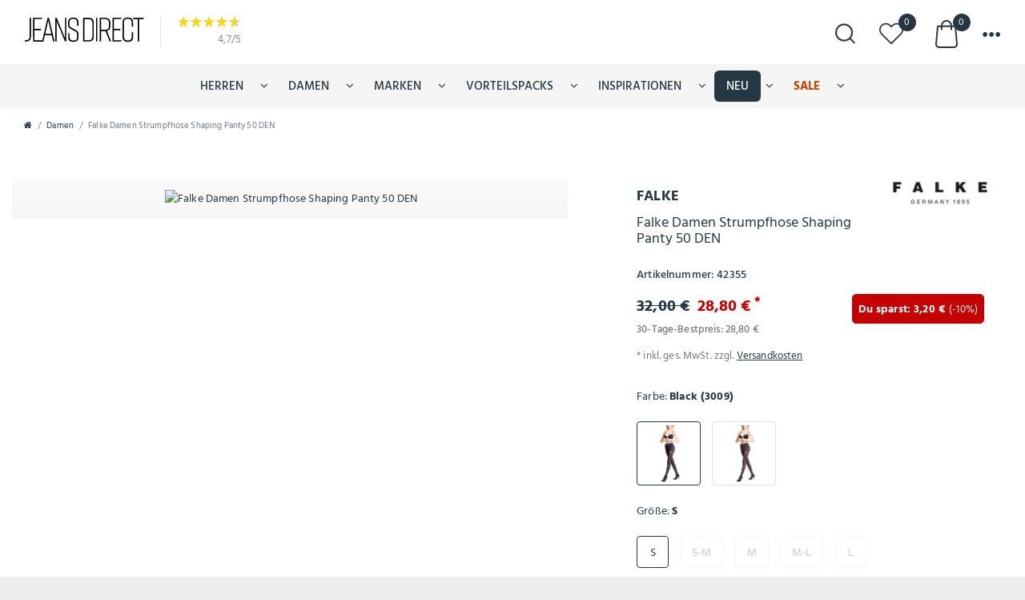

--- FILE ---
content_type: text/html; charset=UTF-8
request_url: https://www.jeans-direct.de/falke-damen-strumpfhose-shaping-panty-50-den_42355/
body_size: 192734
content:






<!DOCTYPE html>
<html lang="de" data-framework="vue" prefix="og: http://ogp.me/ns#" class="icons-loading">
<head>
                        
     <script type="text/javascript">
    (function() {
        var _availableConsents = {"necessary.consent":[true,[],null],"necessary.consentActiveStatus":[true,["consentActiveStatus","_transaction_ids","cr-freeze"],null],"necessary.externalId":[true,["externalID"],null],"necessary.session":[true,[],null],"necessary.reCaptcha":[true,[],false],"necessary.csrf":[true,["XSRF-TOKEN"],null],"necessary.shopbooster_cookie":[true,["plenty_cache"],null],"media.googleMaps":[null,[],null],"paypal.paypal-cookies":[true,["X-PP-SILOVER","X-PP-L7","tsrc","paypalplus_session_v2"],false],"dhl_wunschpaket.google_cookies":[true,["google_map"],false],"convenience.languageDetection":[null,[],null]};
        var _allowedCookies = ["plenty_cache","XSRF-TOKEN","consentActiveStatus","_transaction_ids","cr-freeze","externalID","X-PP-SILOVER","X-PP-L7","tsrc","paypalplus_session_v2","google_map","plenty-shop-cookie","PluginSetPreview","SID_PLENTY_ADMIN_3575","PreviewCookie"] || [];

        window.ConsentManager = (function() {
            var _consents = (function() {
                var _rawCookie = document.cookie.split(";").filter(function (cookie) {
                    return cookie.trim().indexOf("plenty-shop-cookie=") === 0;
                })[0];

                if (!!_rawCookie) {
                    try {
                        _rawCookie = decodeURIComponent(_rawCookie);
                    } catch (e) {
                        document.cookie = "plenty-shop-cookie= ; expires = Thu, 01 Jan 1970 00:00:00 GMT"
                        return null;
                    }

                    try {
                        return JSON.parse(
                            _rawCookie.trim().substr("plenty-shop-cookie=".length)
                        );
                    } catch (e) {
                        return null;
                    }
                }
                return null;
            })();

            Object.keys(_consents || {}).forEach(function(group) {
                if(typeof _consents[group] === 'object' && _consents[group] !== null)
                {
                    Object.keys(_consents[group] || {}).forEach(function(key) {
                        var groupKey = group + "." + key;
                        if(_consents[group][key] && _availableConsents[groupKey] && _availableConsents[groupKey][1].length) {
                            Array.prototype.push.apply(_allowedCookies, _availableConsents[groupKey][1]);
                        }
                    });
                }
            });

            if(!_consents) {
                Object.keys(_availableConsents || {})
                    .forEach(function(groupKey) {
                        if(_availableConsents[groupKey] && ( _availableConsents[groupKey][0] || _availableConsents[groupKey][2] )) {
                            Array.prototype.push.apply(_allowedCookies, _availableConsents[groupKey][1]);
                        }
                    });
            }

            var _setResponse = function(key, response) {
                _consents = _consents || {};
                if(typeof key === "object" && typeof response === "undefined") {
                    _consents = key;
                    document.dispatchEvent(new CustomEvent("consent-change", {
                        detail: {key: null, value: null, data: key}
                    }));
                    _enableScriptsOnConsent();
                } else {
                    var groupKey = key.split(".")[0];
                    var consentKey = key.split(".")[1];
                    _consents[groupKey] = _consents[groupKey] || {};
                    if(consentKey === "*") {
                        Object.keys(_availableConsents).forEach(function(aKey) {
                            if(aKey.split(".")[0] === groupKey) {
                                _consents[groupKey][aKey.split(".")[1]] = response;
                            }
                        });
                    } else {
                        _consents[groupKey][consentKey] = response;
                    }
                    document.dispatchEvent(new CustomEvent("consent-change", {
                        detail: {key: key, value: response, data: _consents}
                    }));
                    _enableScriptsOnConsent();
                }
                if(!_consents.hasOwnProperty('_id')) {
                    _consents['_id'] = "f9cbccac717564d4c37f5d33d0174b7b5169f1c7";
                }

                Object.keys(_availableConsents).forEach(function(key) {
                    if((_availableConsents[key][1] || []).length > 0) {
                        if(_isConsented(key)) {
                            _availableConsents[key][1].forEach(function(cookie) {
                                if(_allowedCookies.indexOf(cookie) < 0) _allowedCookies.push(cookie);
                            });
                        } else {
                            _allowedCookies = _allowedCookies.filter(function(cookie) {
                                return _availableConsents[key][1].indexOf(cookie) < 0;
                            });
                        }
                    }
                });

                document.cookie = "plenty-shop-cookie=" + JSON.stringify(_consents) + "; path=/; expires=" + _expireDate() + "; secure";
            };
            var _hasResponse = function() {
                return _consents !== null;
            };

            var _expireDate = function() {
                var expireSeconds = 0;
                                    expireSeconds = 8640000;
                                const date = new Date();
                date.setSeconds(date.getSeconds() + expireSeconds);
                const offset = date.getTimezoneOffset() / 60;
                date.setHours(date.getHours() - offset)
                return date.toUTCString();
            }
            var _isConsented = function(key) {
                var groupKey = key.split(".")[0];
                var consentKey = key.split(".")[1];

                if (consentKey === "*") {
                    return Object.keys(_availableConsents).some(function (aKey) {
                        var aGroupKey = aKey.split(".")[0];
                        return aGroupKey === groupKey && _isConsented(aKey);
                    });
                } else {
                    if(!_hasResponse()) {
                        return _availableConsents[key][0] || _availableConsents[key][2];
                    }

                    if(_consents.hasOwnProperty(groupKey) && _consents[groupKey].hasOwnProperty(consentKey))
                    {
                        return !!_consents[groupKey][consentKey];
                    }
                    else {
                        if(!!_availableConsents[key])
                        {
                            return _availableConsents[key][0];
                        }

                        console.warn("Cookie has been blocked due to not being registered: " + key);
                        return false;
                    }
                }
            };
            var _getConsents = function() {
                var _result = {};
                Object.keys(_availableConsents).forEach(function(key) {
                    var groupKey = key.split(".")[0];
                    var consentKey = key.split(".")[1];
                    _result[groupKey] = _result[groupKey] || {};
                    if(consentKey !== "*") {
                        _result[groupKey][consentKey] = _isConsented(key);
                    }
                });
                return _result;
            };
            var _isNecessary = function(key) {
                return _availableConsents.hasOwnProperty(key) && _availableConsents[key][0];
            };
            var _enableScriptsOnConsent = function() {
                var elementsToEnable = document.querySelectorAll("script[data-cookie-consent]");
                Array.prototype.slice.call(elementsToEnable).forEach(function(el) {
                    if(el.dataset && el.dataset.cookieConsent && el.type !== "application/javascript") {
                        var newScript = document.createElement("script");
                        if(el.src) {
                            newScript.src = el.src;
                        } else {
                            newScript.textContent = el.textContent;
                        }
                        el.parentNode.replaceChild(newScript, el);
                    }
                });
            };
            window.addEventListener("load", _enableScriptsOnConsent);
            
            return {
                setResponse: _setResponse,
                hasResponse: _hasResponse,
                isConsented: _isConsented,
                getConsents: _getConsents,
                isNecessary: _isNecessary
            };
        })();
    })();
</script>

    <meta charset="utf-8"><meta http-equiv="X-UA-Compatible" content="IE=edge"><meta name="viewport" content="width=device-width, initial-scale=1.0, maximum-scale=1.0, minimum-scale=1.0"><meta name="theme-color" content="#ffffff"><meta name="format-detection" content="telephone=no"><meta name="facebook-domain-verification" content="1pyjc12knre56pxjjy5rpegfrutx45" /><meta name="google-site-verification" content="Mv9CWXaRHRWO0fVwkoQ4-6_fvKwOAsKDjjhVRsBxPuA" /><link rel="shortcut icon" href="https://cdn03.plentymarkets.com/0f5s7pecmais/frontend/Favicon/favicon.ico" type="image/x-icon" /><link rel="apple-touch-icon" sizes="60x60" href="https://cdn03.plentymarkets.com/0f5s7pecmais/frontend/Favicon/apple-touch-icon.png"><link rel="icon" type="image/png" sizes="32x32" href="https://cdn03.plentymarkets.com/0f5s7pecmais/frontend/Favicon/favicon-32x32.png"><link rel="icon" type="image/png" sizes="16x16" href="https://cdn03.plentymarkets.com/0f5s7pecmais/frontend/Favicon/favicon-16x16.png"><link rel="mask-icon" href="https://cdn03.plentymarkets.com/0f5s7pecmais/frontend/Favicon/safari-pinned-tab.svg" color="#222222"><link rel="manifest" href="https://cdn03.plentymarkets.com/0f5s7pecmais/frontend/Favicon/site.webmanifest"><link rel="preconnect" href="https://www.googletagmanager.com"><link rel="preconnect" href="https://cdn03.plentymarkets.com"><link rel="canonical" href="https://www.jeans-direct.de/falke-damen-strumpfhose-shaping-panty-50-den_42355/"><style data-font="Custom-Font">
        
                                
                .icons-loading .fa { visibility: hidden !important; }
    </style><link rel="preload" href="https://cdn03.plentymarkets.com/0f5s7pecmais/plugin/126/ceres/css/ceres-icons.css" as="style" onload="this.onload=null;this.rel='stylesheet';"><noscript><link rel="stylesheet" href="https://cdn03.plentymarkets.com/0f5s7pecmais/plugin/126/ceres/css/ceres-icons.css"></noscript><link rel="preload" as="style" href="https://cdn03.plentymarkets.com/0f5s7pecmais/plugin/126/ceres/css/ceres-base.css?v=3f894fe3a3a9a8fd8b6314f1a60a3e5ce6dce422"><link rel="stylesheet" href="https://cdn03.plentymarkets.com/0f5s7pecmais/plugin/126/ceres/css/ceres-base.css?v=3f894fe3a3a9a8fd8b6314f1a60a3e5ce6dce422"><script type="application/javascript">
        /*! loadCSS. [c]2017 Filament Group, Inc. MIT License */
        /* This file is meant as a standalone workflow for
        - testing support for link[rel=preload]
        - enabling async CSS loading in browsers that do not support rel=preload
        - applying rel preload css once loaded, whether supported or not.
        */
        (function( w ){
            "use strict";
            // rel=preload support test
            if( !w.loadCSS ){
                w.loadCSS = function(){};
            }
            // define on the loadCSS obj
            var rp = loadCSS.relpreload = {};
            // rel=preload feature support test
            // runs once and returns a function for compat purposes
            rp.support = (function(){
                var ret;
                try {
                    ret = w.document.createElement( "link" ).relList.supports( "preload" );
                } catch (e) {
                    ret = false;
                }
                return function(){
                    return ret;
                };
            })();

            // if preload isn't supported, get an asynchronous load by using a non-matching media attribute
            // then change that media back to its intended value on load
            rp.bindMediaToggle = function( link ){
                // remember existing media attr for ultimate state, or default to 'all'
                var finalMedia = link.media || "all";

                function enableStylesheet(){
                    // unbind listeners
                    if( link.addEventListener ){
                        link.removeEventListener( "load", enableStylesheet );
                    } else if( link.attachEvent ){
                        link.detachEvent( "onload", enableStylesheet );
                    }
                    link.setAttribute( "onload", null );
                    link.media = finalMedia;
                }

                // bind load handlers to enable media
                if( link.addEventListener ){
                    link.addEventListener( "load", enableStylesheet );
                } else if( link.attachEvent ){
                    link.attachEvent( "onload", enableStylesheet );
                }

                // Set rel and non-applicable media type to start an async request
                // note: timeout allows this to happen async to let rendering continue in IE
                setTimeout(function(){
                    link.rel = "stylesheet";
                    link.media = "only x";
                });
                // also enable media after 3 seconds,
                // which will catch very old browsers (android 2.x, old firefox) that don't support onload on link
                setTimeout( enableStylesheet, 3000 );
            };

            // loop through link elements in DOM
            rp.poly = function(){
                // double check this to prevent external calls from running
                if( rp.support() ){
                    return;
                }
                var links = w.document.getElementsByTagName( "link" );
                for( var i = 0; i < links.length; i++ ){
                    var link = links[ i ];
                    // qualify links to those with rel=preload and as=style attrs
                    if( link.rel === "preload" && link.getAttribute( "as" ) === "style" && !link.getAttribute( "data-loadcss" ) ){
                        // prevent rerunning on link
                        link.setAttribute( "data-loadcss", true );
                        // bind listeners to toggle media back
                        rp.bindMediaToggle( link );
                    }
                }
            };

            // if unsupported, run the polyfill
            if( !rp.support() ){
                // run once at least
                rp.poly();

                // rerun poly on an interval until onload
                var run = w.setInterval( rp.poly, 500 );
                if( w.addEventListener ){
                    w.addEventListener( "load", function(){
                        rp.poly();
                        w.clearInterval( run );
                    } );
                } else if( w.attachEvent ){
                    w.attachEvent( "onload", function(){
                        rp.poly();
                        w.clearInterval( run );
                    } );
                }
            }


            // commonjs
            if( typeof exports !== "undefined" ){
                exports.loadCSS = loadCSS;
            }
            else {
                w.loadCSS = loadCSS;
            }
        }( typeof global !== "undefined" ? global : this ) );

        (function() {
            var checkIconFont = function() {
                if(!document.fonts || document.fonts.check("1em FontAwesome")) {
                    document.documentElement.classList.remove('icons-loading');
                }
            };

            if(document.fonts) {
                document.fonts.addEventListener("loadingdone", checkIconFont);
                window.addEventListener("load", checkIconFont);
            }
            checkIconFont();
        })();

        (function( w ){
            var loadJS = function( src, cb, ordered ){
                "use strict";
                var tmp;
                var ref = w.document.getElementsByTagName( "script" )[ 0 ];
                var script = w.document.createElement( "script" );

                if (typeof(cb) === 'boolean') {
                    tmp = ordered;
                    ordered = cb;
                    cb = tmp;
                }

                script.src = src;
                script.async = !ordered;
                ref.parentNode.insertBefore( script, ref );

                if (cb && typeof(cb) === "function") {
                    script.onload = cb;
                }
                return script;
            };
            // commonjs
            if( typeof module !== "undefined" ){
                module.exports = loadJS;
            }
            else {
                w.loadJS = loadJS;
            }
        }( typeof global !== "undefined" ? global : this ));
    </script><!-- Extend the existing style with a template --><link rel="stylesheet" href="https://cdn03.plentymarkets.com/0f5s7pecmais/plugin/126/blog/css/blog_entrypoint.css?v=3f894fe3a3a9a8fd8b6314f1a60a3e5ce6dce422"><style>
    .wunschpaketContainer {
        padding: 15px;
        box-shadow:inset 0 0 0 0.1rem rgb(255,204,0);
        margin-bottom: 30px;
    }
    .wunschpaketDhlLogo {
        width: 256px;
        height: 58px;
    }
    .wunschpaketTitle {
        font-weight: bold;
    }
    .wunschpaketFont11 {
        /*font-size: 11px;*/
    }
    .wunschpaketPrefferedDayMethodListContainer {
        margin-bottom: 30px!important;
    }
    .wunschpaketPrefferedDayMethodList {
        margin-bottom: 0px;
    }
    #dhlWunschpaket .wunschpaketPrefferedDayNoneContent {
        padding:0 10px;
        text-align:center;
        display: flex;
        align-items: center;
        justify-content: center;
    }

    .wunschpaketPrefferedLocationMethodListContainer {
        margin-bottom: 20px!important;
    }
    .wunschpaketPrefferedNeighbourMethodListContainer {
        margin-bottom: 0!important;
    }

    #preferredLocationInputBoxId, #preferredNeighbourNameInputBoxId, #preferredNeighbourAddressInputBoxId {
        color: black;
    }
    .wunschpaketLoading{
        position: fixed;
        top:30px;
        left: 0;
        right: 0;
        margin-left: auto;
        margin-right: auto;
        width: 300px; /* Need a specific value to work */
        padding:30px;
        margin-top:20px;
        background:#fff;
        text-align: center;
        font-size:1.2rem;
        border:0.1rem solid rgb(255,204,0);
    }

    .wunschpaketPrefferedDayMethodListItemNone input:checked+label{
        box-shadow: none!important;
        background-color:rgb(255,204,0)!important;
    }
    .wunschpaketPrefferedDayMethodListItem input:checked+label{
        box-shadow: none!important;
        background-color:rgb(255,204,0)!important;
    }

    #preferredDay, #preferredLocation, #preferredNeighbour {
        display:none;
    }

    #wunschpaketInvalidPostalCode {
        display:none;
    }

    #dhlWunschpaket .cmp-method-list .method-list-item .content {
        width:unset;
        white-space:nowrap;
        padding:0 10px;
    }

    @media (min-width: 768px){

        #dhlWunschpaket .cmp-method-list .method-list-item {
            flex:1;
            justify-content: start;
            width:auto;
            display:flex !important;
        }

        #dhlWunschpaket .cmp-method-list .flex-shrink  .method-list-item {
            flex-shrink: 1;
            flex:unset;
            justify-content: unset;
        }
    }

    @media (max-width: 650px) {
        .wunschpaketPrefferedDayMethodList {
            width: 100%;
        }
        .wunschpaketPrefferedDayMethodListItem {
            width:49.5%!important;
            text-align: center;
        }
        .wunschpaketPrefferedDayMethodListItemNone {
            width:100%!important;
            text-align: center;
        }
    }
    @media (max-width: 1000px) {
        @media (min-width: 768px) {

            .wunschpaketPrefferedDayMethodList {
                width: 100%;
            }

            .wunschpaketPrefferedDayMethodListItem {
                width: calc(50% - 10px)!important;
                text-align: center;
                margin: 5px;
            }

            .wunschpaketPrefferedDayMethodListItemNone {
                width: calc(100% - 10px)!important;
                text-align: center;
                margin: 5px;
            }
        }
    }
</style><link rel="preload" href="https://cdn03.plentymarkets.com/0f5s7pecmais/plugin/126/cnjeansdirect/js/cnItem.min.js?v=3f894fe3a3a9a8fd8b6314f1a60a3e5ce6dce422" as="script"><link rel="preload" href="https://cdn03.plentymarkets.com/0f5s7pecmais/plugin/126/cnjeansdirect/css/main.min.css?v=3f894fe3a3a9a8fd8b6314f1a60a3e5ce6dce422" as="style"><link rel="stylesheet" property="stylesheet" href="https://cdn03.plentymarkets.com/0f5s7pecmais/plugin/126/cnjeansdirect/css/main.min.css?v=3f894fe3a3a9a8fd8b6314f1a60a3e5ce6dce422"><script>

    
    function setCookie(name,value,days) {
        var expires = "";
        if (days) {
            var date = new Date();
            date.setTime(date.getTime() + (days*24*60*60*1000));
            expires = "; expires=" + date.toUTCString();
        }
        document.cookie = name + "=" + (value || "")  + expires + "; path=/";
    }
    function getCookie(name) {
        var nameEQ = name + "=";
        var ca = document.cookie.split(';');
        for (var i = 0; i < ca.length; i++) {
            var c = ca[i];
            while (c.charAt(0) == ' ') c = c.substring(1, c.length);
            if (c.indexOf(nameEQ) == 0) return c.substring(nameEQ.length, c.length);
        }
        return null;
    }

    if (getCookie("externalID") == null) {
        setCookie("externalID",  '696fea56eec4e' + Math.random(), 100);
    }

    let consentActiveStatus = [{"googleanalytics":"false","googleads":"false","facebookpixel":"false","bingads":"false","pinterest":"false","adcell":"false","econda":"false","channelpilot":"false","sendinblue":"false","hotjar":"false","moebelde":"false","intelligentreach":"false","clarity":"false","awin":"false","belboon":"false"}];
    setCookie("consentActiveStatus",JSON.stringify(consentActiveStatus),100);

    function normalizeString(a) {
        return a.replace(/[^\w\s]/gi, '');
    }

    function convertAttributesToText(attributes){
        var variantText = '';

        if(attributes.length){
            for(let i = 0; i < attributes.length ; i++){
                variantText+= attributes[i]["value"]["names"]["name"];
                if(i !== (attributes.length-1)){
                    variantText+= ", ";
                }
            }
        }
        return variantText;
    }

    function sendProductListClick(position, products) {
        var payload = {
            'ecommerce': {
                'currencyCode': '',
                'click': {
                    'actionField': {'list': ''},
                    'products': new Array(products[position])
                }
            },
            'ga4Event': 'select_item',
            'nonInteractionHit': false,
            'event': 'ecommerceEvent',
            'eventCategory': 'E-Commerce',
            'eventAction': 'Produktklick',
            'eventLabel': '',
            'eventValue': undefined
        };
        dataLayer.push(payload);    }

    function capiCall(payload){
                var xhr = new XMLHttpRequest();
        xhr.open("POST", "/rest/gtm/capi/", true);
        xhr.setRequestHeader('Content-Type', 'application/json');
        xhr.send(JSON.stringify(payload));
            }

    window.dataLayer = window.dataLayer || [];
    function gtag() { window.dataLayer.push(arguments);}
    let plentyShopCookie = getCookie("plenty-shop-cookie");
    plentyShopCookie = (typeof plentyShopCookie === "undefined") ? '' : JSON.parse(decodeURIComponent(plentyShopCookie));
    

    
        if(plentyShopCookie) {
            let hasConsentedToMicrosoftAds = false;
            let microsoftConsentObject = {};

            
            if (hasConsentedToMicrosoftAds) {
                microsoftConsentObject = {
                    ad_storage: 'granted'
                };

                window.uetq = window.uetq || [];
                window.uetq.push('consent', 'default', microsoftConsentObject);
            }
        }
    
                if (plentyShopCookie) {
                let hasConsentedToAds = false;
                let hasConsentedToAnalytics = false;
                let basicConsentObject = {};

                
                
                if (hasConsentedToAds || hasConsentedToAnalytics) {
                    basicConsentObject = {
                        ad_storage: 'granted',
                        ad_user_data: 'granted',
                        ad_personalization: 'granted',
                        analytics_storage: 'granted'
                    };

                    gtag('consent', 'default', basicConsentObject);
                }
            }
    

    document.addEventListener("consent-change", function (e){

        
        var consentIntervall = setInterval(function(){

                            let hasConsentedToAds = false;
                let hasConsentedToAnalytics = false;
                let basicConsentObject = {};

                
                

                if (hasConsentedToAds || hasConsentedToAnalytics) {
                    basicConsentObject = {
                        ad_storage: 'granted',
                        ad_user_data: 'granted',
                        ad_personalization: 'granted',
                        analytics_storage: 'granted'
                    };

                    gtag('consent', 'update', basicConsentObject);
                }

            
            
                let hasConsentedToMicrosoftAds = false;
                let basicMicrosoftConsentObject = {};

                
                if (hasConsentedToMicrosoftAds) {
                    basicMicrosoftConsentObject = {
                        ad_storage: 'granted'
                    };

                    window.uetq = window.uetq || [];
                    window.uetq.push('consent', 'update', basicMicrosoftConsentObject);
                }

            
            var payload = {
                'event': 'consentChanged'
            };
            dataLayer.push(payload);
            clearInterval(consentIntervall);
        }, 200);
    });
</script><script>var url=location.href;localStorage.setItem("url",url);</script><script type="application/ld+json">
            {
                "@context": "http://schema.org",
                "@type": "Organization",
                "url": "https://www.jeansdirect.de",
                "contactPoint": [
                    { "@type": "ContactPoint",
                        "telephone": "+49(0)234/9256844",
                        "contactType": "customer service"
                    }]}
        </script><script type="application/ld+json">
{
"@context": "http://schema.org",
"@type": "Organization",
"url": "https://www.jeansdirect.de",
"logo": "https://cdn03.plentymarkets.com/0f5s7pecmais/plugin/126/cnjeansdirect/images/logo.svg"
}
</script><script>
        window.dataLayer = window.dataLayer || [];
        function gtag(){dataLayer.push(arguments);}
        gtag('consent', 'default', {
            'ad_storage': 'denied',
            'analytics_storage': 'denied',
            'wait_for_update': 500
        });
        dataLayer.push({
            'event': 'default_consent'
        });
    </script><script>
        dataLayer = [];
    </script>    
<title>    Falke Damen Strumpfhose Shaping Panty 50 DEN günstig kaufen</title>
                  


    


    
    
    





<meta name="robots" content="noindex, nofollow" />


    <meta name="description" content="Falke Damen Strumpfhose Shaping Panty 50 DEN - Kauf auf Rechnung ✓ Blitzschnelle Lieferung ✓ Schnell sein &amp;amp; Rabatt sichern! Jetzt shoppen!">
    <meta name="keywords" content="Socken für Damen feinstrumpf strumpfhose Baumwolle druckfreier Bund strümpfe frauensocken mädchensocken frauen mädchen elastisch bund tragekomfort modisch klassisch trendig zeitlos freizeit bequem basic maschinenwäsche highlight outfit">

<meta property="og:title" content=""/>
<meta property="og:type" content="article"/>
<meta property="og:url" content="https://www.jeans-direct.de/falke-damen-strumpfhose-shaping-panty-50-den_42355_485458/"/>
<meta property="og:image" content="https://cdn03.plentymarkets.com/0f5s7pecmais/item/images/42355/full/42355-40513-3009-frontview.jpg"/>
<meta property="thumbnail" content="https://cdn03.plentymarkets.com/0f5s7pecmais/item/images/42355/full/42355-40513-3009-frontview.jpg"/>
<link rel="preload" as="image" href="https://cdn03.plentymarkets.com/0f5s7pecmais/item/images/42355/full/42355-40513-3009-frontview.jpg.avif" />

<script type="application/ld+json">
            {
                "@context"      : "https://schema.org/",
                "@type"         : "Product",
                "@id"           : "485458",
                "name"          : "Falke Damen Strumpfhose Shaping Panty 50 DEN",
                "category"      : "Damen",
                "releaseDate"   : "2020-06-02T00:00:00+02:00",
                "image"         : "https://cdn03.plentymarkets.com/0f5s7pecmais/item/images/42355/preview/42355-40513-3009-frontview.jpg",
                "identifier"    : "485458",
                "description"   : "Falke Damen Strumpfhose Shaping Panty 50 DEN&amp;nbsp; -&amp;nbsp;Für den perfekten Auftritt. Die Shaping Strumpfhose sorgt für eine schöne Silhouette bei jedem Anlass. Shaping Effekt durch sanft und unsichtbar modellierende Wirkung an Po, Bauch und Oberschenkel. Uneingeschränkte Bewegungsfreiheit und exzellenter Tragekomfort durch Einsatz innovativer Materialien, die das Bein zart umschmeicheln ohne einzuengen. Ebenmäßiges, semi-opaques Maschenbild dank 3D - Stricktechnik in matter Optik. Exclusives Tragegefühl durch hochwertige Wäscheflachnaht, hygienischen Zwickel in Netzoptik und Fußspitzen mit feinster Softnaht. 50 den appearance. Material: 84% Polyamid/16% Elasthan",
                "disambiguatingDescription" : "Falke Damen Strumpfhose Shaping Panty 50 DEN
Hersteller: Falke
Zustand: Neu
Produktart: Strumpfhose
Gender: Damen
Größen: S S-M M M-L L 
Farben: Schwarz Grau
Material: 84% Polyamid/16% Elasthan
Keyfacts: Strümpfe strumpf hose  Socken für Damen Doppelpack Baumwolle druckfreier Bund strümpfe frauensocken mädchensocken frauen mädchen elastisch bund tragekomfort modisch klassisch trendig zeitlos freizeit bequem basic ",
                "manufacturer"  : {
                    "@type"         : "Organization",
                    "name"          : "Falke"
                },
                "brand"         : {
                    "@type"         : "Brand",
                    "name"          : "Falke"
                },
                "sku"           : "JD-456445",
                "gtin"          : "4043876966649",
                "gtin13"        : "4043876966649",
                "mpn"           : "40513 ",
                "offers": {
                    "@type"         : "Offer",
                    "priceCurrency" : "EUR",
                    "price"         : "28.80",


            "shippingDetails": {
                    "@type": "OfferShippingDetails",
                    "shippingRate": {
                        "@type": "MonetaryAmount",
                                                "value": 4.99,
                                                "currency": "EUR"
                    },
                    "shippingDestination": {
                        "@type": "DefinedRegion",
                        "addressCountry": "DE"
                        }
                    },
                    "url"           : "https://www.jeans-direct.de/falke-damen-strumpfhose-shaping-panty-50-den_42355/",
                    "seller": {"@type": "Organization","name": "Jeans Direct - Der  Onlineshop für Markenjeans"},
                    "priceSpecification":[
                                                    {
                                "@type": "UnitPriceSpecification",
                                "price": "32.00",
                                "priceCurrency": "EUR",
                                "priceType": "ListPrice",
                                "referenceQuantity": {
                                    "@type": "QuantitativeValue",
                                    "value": "1",
                                    "unitCode": "C62"
                                }
                            },
                                                {
                            "@type": "UnitPriceSpecification",
                            "price": "28.80",
                            "priceCurrency": "EUR",
                            "priceType": "SalePrice",
                            "referenceQuantity": {
                                "@type": "QuantitativeValue",
                                "value": "1",
                                "unitCode": "C62"
                            }
                        }
                    ],
                "availability"  : "https://schema.org/OutOfStock",
                "itemCondition" : "https://schema.org/NewCondition"
                },
                "depth": {
                    "@type"         : "QuantitativeValue",
                    "value"         : "0"
                },
                "width": {
                    "@type"         : "QuantitativeValue",
                    "value"         : "0"
                },
                "height": {
                    "@type"         : "QuantitativeValue",
                    "value"         : "0"
                },
                "weight": {
                    "@type"         : "QuantitativeValue",
                    "value"         : "120"
                }
            }
        </script>
<title></title>
    
    <script type="text/plain" class="cmplazyload" data-cmp-vendor="s1">(function(w,d,s,l,i){w[l]=w[l]||[];w[l].push({'gtm.start':
    new Date().getTime(),event:'gtm.js'});var f=d.getElementsByTagName(s)[0],
    j=d.createElement(s),dl=l!='dataLayer'?'&l='+l:'';j.async=true;j.src=
    'https://www.googletagmanager.com/gtm.js?id='+i+dl;f.parentNode.insertBefore(j,f);
    })(window,document,'script','dataLayer','GTM-MQCQXX');</script>


    <script async data-cmp-src="https://www.googletagmanager.com/gtag/js?id=AW-972896307" type="text/plain" class="cmplazyload" data-cmp-vendor="s1"></script>
    <script type="text/plain" class="cmplazyload" data-cmp-vendor="s1">
    window.dataLayer = window.dataLayer || [];
    function gtag(){dataLayer.push(arguments);}
    gtag('js', new Date());
    gtag('config', 'AW-972896307', {'allow_enhanced_conversions':true});
    </script>
    <script async data-cmp-src="https://www.googletagmanager.com/gtag/js?id=AW-995645194" type="text/plain" class="cmplazyload" data-cmp-vendor="s1"></script>
    <script type="text/plain" class="cmplazyload" data-cmp-vendor="s1">
    window.dataLayer = window.dataLayer || [];
    function gtag(){dataLayer.push(arguments);}
    gtag('js', new Date());
    gtag('config', 'AW-995645194', {'allow_enhanced_conversions':true});
    </script>
            <style>
    #paypal_loading_screen {
        display: none;
        position: fixed;
        z-index: 2147483640;
        top: 0;
        left: 0;
        width: 100%;
        height: 100%;
        overflow: hidden;

        transform: translate3d(0, 0, 0);

        background-color: black;
        background-color: rgba(0, 0, 0, 0.8);
        background: radial-gradient(ellipse closest-corner, rgba(0,0,0,0.6) 1%, rgba(0,0,0,0.8) 100%);

        color: #fff;
    }

    #paypal_loading_screen .paypal-checkout-modal {
        font-family: "HelveticaNeue", "HelveticaNeue-Light", "Helvetica Neue Light", helvetica, arial, sans-serif;
        font-size: 14px;
        text-align: center;

        box-sizing: border-box;
        max-width: 350px;
        top: 50%;
        left: 50%;
        position: absolute;
        transform: translateX(-50%) translateY(-50%);
        cursor: pointer;
        text-align: center;
    }

    #paypal_loading_screen.paypal-overlay-loading .paypal-checkout-message, #paypal_loading_screen.paypal-overlay-loading .paypal-checkout-continue {
        display: none;
    }

    .paypal-checkout-loader {
        display: none;
    }

    #paypal_loading_screen.paypal-overlay-loading .paypal-checkout-loader {
        display: block;
    }

    #paypal_loading_screen .paypal-checkout-modal .paypal-checkout-logo {
        cursor: pointer;
        margin-bottom: 30px;
        display: inline-block;
    }

    #paypal_loading_screen .paypal-checkout-modal .paypal-checkout-logo img {
        height: 36px;
    }

    #paypal_loading_screen .paypal-checkout-modal .paypal-checkout-logo img.paypal-checkout-logo-pp {
        margin-right: 10px;
    }

    #paypal_loading_screen .paypal-checkout-modal .paypal-checkout-message {
        font-size: 15px;
        line-height: 1.5;
        padding: 10px 0;
    }

    #paypal_loading_screen.paypal-overlay-context-iframe .paypal-checkout-message, #paypal_loading_screen.paypal-overlay-context-iframe .paypal-checkout-continue {
        display: none;
    }

    .paypal-spinner {
        height: 30px;
        width: 30px;
        display: inline-block;
        box-sizing: content-box;
        opacity: 1;
        filter: alpha(opacity=100);
        animation: rotation .7s infinite linear;
        border-left: 8px solid rgba(0, 0, 0, .2);
        border-right: 8px solid rgba(0, 0, 0, .2);
        border-bottom: 8px solid rgba(0, 0, 0, .2);
        border-top: 8px solid #fff;
        border-radius: 100%
    }

    .paypalSmartButtons div {
        margin-left: 10px;
        margin-right: 10px;
    }
</style>            <script>        let isSignUp = false;        document.addEventListener("onSignUpSuccess", function (e) {                        isSignUp = true;            localStorage.setItem("signupTime", new Date().getTime());        });        document.addEventListener("onSetUserData", function (e) {                        if (e.detail.oldState.user.userData == null && e.detail.newState.user.userData !== null) {                let lastSignUpTime = localStorage.getItem("signupTime");                let timeDiff = new Date().getTime() - lastSignUpTime;                let is24HoursPassed = timeDiff > 24 * 60 * 60 * 1000;                if (isSignUp || is24HoursPassed) {                                        var payload = {                        'event': isSignUp ? 'sign_up' : 'login',                        'user_id': e.detail.newState.user.userData.id,                        'pageType': 'tpl.item'                    };                    dataLayer.push(payload);                                        isSignUp = false;                }            }        });        document.addEventListener("onSetComponent", function (e) {            console.log(e.detail);            if(e.detail.payload.component === "basket-preview"){                var payload = {                    'event': 'funnel_event',                    'action': 'OPEN_BASKET_PREVIEW',                };                dataLayer.push(payload);                            }        });        document.addEventListener("onSetCouponCode", function (e) {            console.log(e.detail);            if(e.detail.payload !== null){                var payload = {                    'event': 'funnel_event',                    'action': 'COUPON_CODE_ADDED',                    'couponCode': e.detail.payload                };                dataLayer.push(payload);                            }        });                var payload ={            'event': 'facebookEvent',            'event_id': '696fea56f093b' + Math.random(),            'facebookEventName': 'PageView'        };        dataLayer.push(payload);        capiCall(payload);                document.addEventListener("onAddWishListId", function (e) {            var payload = {                'event': 'AddToWishlist',                'event_id': '696fea56f093b' + Math.random(),                'ga4Event': 'add_to_wishlist',                'content_name': 'Artikeldetailseite',                'content_category': '',                'content_type': 'product',                'content_ids': e.detail.payload,                'contents': '',                'currency': 'EUR',                'value': '0.01'            };            dataLayer.push(payload);                    });        document.addEventListener("onSetWishListItems", function (e) {            console.log(e.detail.payload);            if (typeof e.detail.payload !== 'undefined') {                var products = [];                var idList = [];                var contents = [];                e.detail.payload.forEach(function (item, index) {                    products.push({                        id: item.data.item.id + '',                        name: item.data.texts.name1,                        price: item.data.prices.default.price.value + '',                        brand: item.data.item.manufacturer.externalName,                        category: 'Damen',                        variant: convertAttributesToText(item.data.attributes),                        position: index,                        list: 'Wunschliste'                    });                    contents.push({                        id: item.data.item.id,                        quantity: 1,                        item_price: item.data.prices.default.price.value                    });                    idList.push(item.id);                });                var payload = {                    'ecommerce': {                        'currencyCode': 'EUR',                        'impressions': products                    },                    'google_tag_params': {                        'ecomm_prodid': idList,                        'ecomm_pagetype': 'other',                        'ecomm_category': 'Wunschliste',                    },                    'content_ids': idList,                    'content_name': 'Wunschliste',                    'content_type': 'product',                    'contents': contents,                    'currency': 'EUR',                    'value': '0.01',                    'event': 'ecommerceEvent',                    'event_id': '696fea56f093b' + Math.random(),                    'ga4Event': 'view_item_list',                    'eventCategory': 'E-Commerce',                    'eventAction': 'Produktimpression',                    'eventLabel': 'Artikeldetailseite',                    'eventValue': undefined                };                dataLayer.push(payload);                capiCall(payload);            }        });        document.addEventListener("onContactFormSend", function (e) {            var payload ={                'event': 'facebookEvent',                'event_id': '696fea56f093b' + Math.random(),                'facebookEventName': 'Contact',                'currency': 'EUR',                'value': '0.01'            };            dataLayer.push(payload);            capiCall(payload);        });        document.addEventListener("onSetVariationOrderProperty", function (e) {            var payload = {                'event': 'facebookEvent',                'facebookEventName': 'CustomizeProduct',                'event_id': '696fea56f093b' + Math.random(),                'currency': 'EUR',                'value': '0.01'            };            dataLayer.push(payload);            capiCall(payload);        });        document.addEventListener("onAddBasketItem", function (e) {                        var payload = {                'ecommerce': {                    'currencyCode': 'EUR',                    'add': {                        'actionField':                            {'list': 'Artikeldetailseite'},                        'products': [{                            'id': e.detail.payload[0].variationId + '',                            'quantity': e.detail.payload[0].quantity,                            'price': e.detail.payload[0].price+'',                            'variant': convertAttributesToText(e.detail.payload[0].variation.data.attributes),                            'name': e.detail.payload[0].variation.data.texts.name1,                            'brand': e.detail.payload[0].variation.data.item.manufacturer.externalName,                            'category': 'Damen'                                                    }]                    }                },                'content_name': 'Artikeldetailseite',                'content_type': 'product',                'content_ids': e.detail.payload[0].variationId,                'contents': [{                    'id': e.detail.payload[0].variationId,                    'quantity': e.detail.payload[0].quantity,                    'item_price': e.detail.payload[0].price                }],                'currency': 'EUR',                'value': '0.01',                'addCartValue':e.detail.payload[0].price+'',                'addCartQty': e.detail.payload[0].quantity,                'addCartId':e.detail.payload[0].variationId + '',                'addCartVariant': convertAttributesToText(e.detail.payload[0].variation.data.attributes),                'addCartName': e.detail.payload[0].variation.data.texts.name1,                'addCartBrand': e.detail.payload[0].variation.data.item.manufacturer.externalName,                'addCartCategory': 'Damen',                'addCartImage': e.detail.payload[0].variation.data.images.all[0].url,                'addCartItemLink': "https://www.jeans-direct.de/a-" + e.detail.payload[0].variation.data.item.id,                'nonInteractionHit': false,                'event': 'ecommerceEvent',                'event_id': '696fea56f093b' + Math.random(),                'ga4Event': 'add_to_cart',                'eventCategory': 'E-Commerce',                'eventAction': 'addToCart',                'eventLabel': undefined,                'eventValue': undefined            };            dataLayer.push(payload);            capiCall(payload);        }, false);        document.addEventListener("onRemoveBasketItem", function (e) {            changeQty('remove', e);        });        document.addEventListener("onUpdateBasketItemQuantity",function (e) {            function isCurrentItem(item) {                return item.id == e.detail.payload.id;            }            currentBasketItem = e.detail.oldState.basket.items.find(isCurrentItem);            var origQty = currentBasketItem.quantity;            var newQty = e.detail.payload.quantity;            var qtyDiff = newQty - origQty;            if (qtyDiff > 0) {                changeQty("add", e, qtyDiff);            }            else{                changeQty("remove", e, qtyDiff *= -1);            }        });        document.addEventListener("onUpdateBasketItem", function (e) {            function isCurrentItem(item) {                return item.id == e.detail.payload.id;            }            currentBasketItem = e.detail.oldState.basket.items.find(isCurrentItem);            var origQty = currentBasketItem.quantity;            var newQty = e.detail.payload.quantity;            var qtyDiff = newQty - origQty;            if (qtyDiff > 0) {                changeQty("add", e, qtyDiff);            }        });        function changeQty(action, e, qty = e.detail.quantity) {            var currentBasketItem;            if (e.type === "onRemoveBasketItem") {                function isCurrentItem(item) {                    return item.id == e.detail.payload;                }                currentBasketItem = e.detail.oldState.basket.items.find(isCurrentItem);                qty = currentBasketItem.quantity;            } else {                function isCurrentItem(item) {                    return item.variationId == e.detail.payload.variationId;                }                currentBasketItem = e.detail.newState.basket.items.find(isCurrentItem);            }                        var payload = {                'ecommerce': {                    'currencyCode': 'EUR',                    [action]: {                        'products': [{                            'name': currentBasketItem.variation.data.texts.name1,                            'id': currentBasketItem.variationId + '',                            'price': currentBasketItem.price + '',                            'variant': convertAttributesToText(currentBasketItem.variation.data.attributes),                            'brand': currentBasketItem.variation.data.item.manufacturer.externalName,                            'category': 'Damen',                            'quantity': qty                                                      }]                    }                },                'content_name': 'Warenkorbvorschau',                'content_type': 'product',                'content_ids': currentBasketItem.variationId,                'contents': [{                    'id': currentBasketItem.variationId,                    'quantity': qty,                    'item_price': currentBasketItem.price                }],                'currency': 'EUR',                'value': '0.01',                'addCartValue':currentBasketItem.price+'',                'addCartQty': currentBasketItem.quantity,                'addCartId':currentBasketItem.variationId + '',                'addCartVariant': convertAttributesToText(currentBasketItem.variation.data.attributes),                'addCartName': currentBasketItem.variation.data.texts.name1,                'addCartBrand': currentBasketItem.variation.data.item.manufacturer.externalName,                'addCartCategory': 'Damen',                'addCartImage':  currentBasketItem.variation.data.images.all[0].url,                'addCartItemLink': "https://www.jeans-direct.de/a-" +  currentBasketItem.variation.data.item.id,                'nonInteractionHit': false,                'event': 'ecommerceEvent',                'event_id': '696fea56f093b' + Math.random(),                'eventCategory': 'E-Commerce',                'ga4Event' : action + (action === 'add' ? '_to': '_from') + '_cart',                'eventAction': action + 'FromCart',                'eventLabel': undefined,                'eventValue': undefined            };            dataLayer.push(payload);            if(action === "add"){                capiCall(payload);            }        }    </script><script>    var payload ={        'ecommerce': {            'currencyCode': 'EUR',            'detail': {                                'products': [{                    'id': '485458',                    'name': 'Falke\u0020Damen\u0020Strumpfhose\u0020Shaping\u0020Panty\u002050\u0020DEN',                    'price': '28.8',                    'brand': 'Falke',                    'category': 'Damen',                    'variant': 'Black (3009), S'                }]            }        },        'google_tag_params': {            'ecomm_prodid': '485458',            'ecomm_pagetype': 'product',            'ecomm_totalvalue': '28.8',            'ecomm_category': 'Damen'        },        'content_ids': 485458,        'content_name': 'Falke\u0020Damen\u0020Strumpfhose\u0020Shaping\u0020Panty\u002050\u0020DEN',        'content_type': 'product',        'contents': [{            'id': '485458',            'quantity': 1,            'item_price': 28.8        }],        'currency': 'EUR',        'categoryId': 1872,        'value': '0.01',        'event': 'ecommerceEvent',        'event_id': '696fea56f093b' + Math.random(),        'ga4Event' : 'view_item',        'eventCategory': 'E-Commerce',        'eventAction': 'Produktdetailseite',        'eventLabel': undefined,        'eventValue': undefined    };    dataLayer.push(payload);    capiCall(payload);        document.addEventListener("onVariationChanged", function (e) {            var payload = {                'event': 'facebookEvent',                'facebookEventName': 'CustomizeProduct',                'event_id': '696fea56f093b' + Math.random(),                'currency': 'EUR',                'value': '0.01'            };            dataLayer.push(payload);            capiCall(payload);        var payload = {            'ecommerce': {                'currencyCode': 'EUR',                'detail': {                    'products': [{                        'id': e.detail.documents[0].id + '',                        'name': e.detail.documents[0].data.texts.name1,                        'price': e.detail.documents[0].data.prices.default.price.value + '',                        'brand': e.detail.documents[0].data.item.manufacturer.externalName + '',                        'category': 'Damen',                        'variant': convertAttributesToText(e.detail.documents[0].data.attributes)                    }]                }            },            'google_tag_params': {                'ecomm_prodid': e.detail.documents[0].id,                'ecomm_pagetype': 'product',                'ecomm_totalvalue': e.detail.documents[0].data.prices.default.price.value,                'ecomm_category': 'Damen'            },            'content_ids': e.detail.documents[0].id,            'content_name': e.detail.documents[0].data.texts.name1,            'content_type': 'product',            'currency': 'EUR',            'value': '0.01',            'event': 'ecommerceEvent',            'event_id': '696fea56f093b' + Math.random(),            'ga4Event' : 'view_item',            'nonInteractionHit': false,            'eventCategory': 'E-Commerce',            'eventAction': 'Produktdetailseite',            'eventLabel': undefined,            'eventValue': undefined        };        dataLayer.push(payload);        capiCall(payload);    }, false);</script><!-- Google Tag Manager --><script >        (function (w, d, s, l, i) {            w[l] = w[l] || [];            w[l].push({                'gtm.start':                    new Date().getTime(), event: 'gtm.js'            });            var f = d.getElementsByTagName(s)[0],                j = d.createElement(s), dl = l != 'dataLayer' ? '&l=' + l : '';            j.async = true;            j.src =                'https://www.googletagmanager.com/gtm.js?id=' + i + dl;            f.parentNode.insertBefore(j, f);        })(window, document, 'script', 'dataLayer', 'GTM-MQCQXX');</script><!-- End Google Tag Manager -->
                                                <link rel="preload" as="style" href="https://cdn03.plentymarkets.com/0f5s7pecmais/plugin/126/cnjeansdirect/css/mainSingle.min.css?v=3f894fe3a3a9a8fd8b6314f1a60a3e5ce6dce422">
<link rel="stylesheet" href="https://cdn03.plentymarkets.com/0f5s7pecmais/plugin/126/cnjeansdirect/css/mainSingle.min.css?v=3f894fe3a3a9a8fd8b6314f1a60a3e5ce6dce422">

            
       
</head>
<body class="page-singleitem item-42355 variation-485458 ">
<script>window.gdprAppliesGlobally=true;if(!("cmp_id" in window)||window.cmp_id<1){window.cmp_id=0}if(!("cmp_cdid" in window)){window.cmp_cdid="134bef6427cf"}if(!("cmp_params" in window)){window.cmp_params=""}if(!("cmp_host" in window)){window.cmp_host="d.delivery.consentmanager.net"}if(!("cmp_cdn" in window)){window.cmp_cdn="cdn.consentmanager.net"}if(!("cmp_proto" in window)){window.cmp_proto="https:"}if(!("cmp_codesrc" in window)){window.cmp_codesrc="1"}window.cmp_getsupportedLangs=function(){var b=["DE","EN","FR","IT","NO","DA","FI","ES","PT","RO","BG","ET","EL","GA","HR","LV","LT","MT","NL","PL","SV","SK","SL","CS","HU","RU","SR","ZH","TR","UK","AR","BS"];if("cmp_customlanguages" in window){for(var a=0;a<window.cmp_customlanguages.length;a++){b.push(window.cmp_customlanguages[a].l.toUpperCase())}}return b};window.cmp_getRTLLangs=function(){var a=["AR"];if("cmp_customlanguages" in window){for(var b=0;b<window.cmp_customlanguages.length;b++){if("r" in window.cmp_customlanguages[b]&&window.cmp_customlanguages[b].r){a.push(window.cmp_customlanguages[b].l)}}}return a};window.cmp_getlang=function(j){if(typeof(j)!="boolean"){j=true}if(j&&typeof(cmp_getlang.usedlang)=="string"&&cmp_getlang.usedlang!==""){return cmp_getlang.usedlang}var g=window.cmp_getsupportedLangs();var c=[];var f=location.hash;var e=location.search;var a="languages" in navigator?navigator.languages:[];if(f.indexOf("cmplang=")!=-1){c.push(f.substr(f.indexOf("cmplang=")+8,2).toUpperCase())}else{if(e.indexOf("cmplang=")!=-1){c.push(e.substr(e.indexOf("cmplang=")+8,2).toUpperCase())}else{if("cmp_setlang" in window&&window.cmp_setlang!=""){c.push(window.cmp_setlang.toUpperCase())}else{if(a.length>0){for(var d=0;d<a.length;d++){c.push(a[d])}}}}}if("language" in navigator){c.push(navigator.language)}if("userLanguage" in navigator){c.push(navigator.userLanguage)}var h="";for(var d=0;d<c.length;d++){var b=c[d].toUpperCase();if(g.indexOf(b)!=-1){h=b;break}if(b.indexOf("-")!=-1){b=b.substr(0,2)}if(g.indexOf(b)!=-1){h=b;break}}if(h==""&&typeof(cmp_getlang.defaultlang)=="string"&&cmp_getlang.defaultlang!==""){return cmp_getlang.defaultlang}else{if(h==""){h="EN"}}h=h.toUpperCase();return h};(function(){var u=document;var v=u.getElementsByTagName;var h=window;var o="";var b="_en";if("cmp_getlang" in h){o=h.cmp_getlang().toLowerCase();if("cmp_customlanguages" in h){for(var q=0;q<h.cmp_customlanguages.length;q++){if(h.cmp_customlanguages[q].l.toUpperCase()==o.toUpperCase()){o="en";break}}}b="_"+o}function x(i,e){var w="";i+="=";var s=i.length;var d=location;if(d.hash.indexOf(i)!=-1){w=d.hash.substr(d.hash.indexOf(i)+s,9999)}else{if(d.search.indexOf(i)!=-1){w=d.search.substr(d.search.indexOf(i)+s,9999)}else{return e}}if(w.indexOf("&")!=-1){w=w.substr(0,w.indexOf("&"))}return w}var k=("cmp_proto" in h)?h.cmp_proto:"https:";if(k!="http:"&&k!="https:"){k="https:"}var g=("cmp_ref" in h)?h.cmp_ref:location.href;var j=u.createElement("script");j.setAttribute("data-cmp-ab","1");var c=x("cmpdesign","cmp_design" in h?h.cmp_design:"");var f=x("cmpregulationkey","cmp_regulationkey" in h?h.cmp_regulationkey:"");var r=x("cmpgppkey","cmp_gppkey" in h?h.cmp_gppkey:"");var n=x("cmpatt","cmp_att" in h?h.cmp_att:"");j.src=k+"//"+h.cmp_host+"/delivery/cmp.php?"+("cmp_id" in h&&h.cmp_id>0?"id="+h.cmp_id:"")+("cmp_cdid" in h?"&cdid="+h.cmp_cdid:"")+"&h="+encodeURIComponent(g)+(c!=""?"&cmpdesign="+encodeURIComponent(c):"")+(f!=""?"&cmpregulationkey="+encodeURIComponent(f):"")+(r!=""?"&cmpgppkey="+encodeURIComponent(r):"")+(n!=""?"&cmpatt="+encodeURIComponent(n):"")+("cmp_params" in h?"&"+h.cmp_params:"")+(u.cookie.length>0?"&__cmpfcc=1":"")+"&l="+o.toLowerCase()+"&o="+(new Date()).getTime();j.type="text/javascript";j.async=true;if(u.currentScript&&u.currentScript.parentElement){u.currentScript.parentElement.appendChild(j)}else{if(u.body){u.body.appendChild(j)}else{var t=v("body");if(t.length==0){t=v("div")}if(t.length==0){t=v("span")}if(t.length==0){t=v("ins")}if(t.length==0){t=v("script")}if(t.length==0){t=v("head")}if(t.length>0){t[0].appendChild(j)}}}var m="js";var p=x("cmpdebugunminimized","cmpdebugunminimized" in h?h.cmpdebugunminimized:0)>0?"":".min";var a=x("cmpdebugcoverage","cmp_debugcoverage" in h?h.cmp_debugcoverage:"");if(a=="1"){m="instrumented";p=""}var j=u.createElement("script");j.src=k+"//"+h.cmp_cdn+"/delivery/"+m+"/cmp"+b+p+".js";j.type="text/javascript";j.setAttribute("data-cmp-ab","1");j.async=true;if(u.currentScript&&u.currentScript.parentElement){u.currentScript.parentElement.appendChild(j)}else{if(u.body){u.body.appendChild(j)}else{var t=v("body");if(t.length==0){t=v("div")}if(t.length==0){t=v("span")}if(t.length==0){t=v("ins")}if(t.length==0){t=v("script")}if(t.length==0){t=v("head")}if(t.length>0){t[0].appendChild(j)}}}})();window.cmp_addFrame=function(b){if(!window.frames[b]){if(document.body){var a=document.createElement("iframe");a.style.cssText="display:none";if("cmp_cdn" in window&&"cmp_ultrablocking" in window&&window.cmp_ultrablocking>0){a.src="//"+window.cmp_cdn+"/delivery/empty.html"}a.name=b;document.body.appendChild(a)}else{window.setTimeout(window.cmp_addFrame,10,b)}}};window.cmp_rc=function(h){var b=document.cookie;var f="";var d=0;while(b!=""&&d<100){d++;while(b.substr(0,1)==" "){b=b.substr(1,b.length)}var g=b.substring(0,b.indexOf("="));if(b.indexOf(";")!=-1){var c=b.substring(b.indexOf("=")+1,b.indexOf(";"))}else{var c=b.substr(b.indexOf("=")+1,b.length)}if(h==g){f=c}var e=b.indexOf(";")+1;if(e==0){e=b.length}b=b.substring(e,b.length)}return(f)};window.cmp_stub=function(){var a=arguments;__cmp.a=__cmp.a||[];if(!a.length){return __cmp.a}else{if(a[0]==="ping"){if(a[1]===2){a[2]({gdprApplies:gdprAppliesGlobally,cmpLoaded:false,cmpStatus:"stub",displayStatus:"hidden",apiVersion:"2.0",cmpId:31},true)}else{a[2](false,true)}}else{if(a[0]==="getUSPData"){a[2]({version:1,uspString:window.cmp_rc("")},true)}else{if(a[0]==="getTCData"){__cmp.a.push([].slice.apply(a))}else{if(a[0]==="addEventListener"||a[0]==="removeEventListener"){__cmp.a.push([].slice.apply(a))}else{if(a.length==4&&a[3]===false){a[2]({},false)}else{__cmp.a.push([].slice.apply(a))}}}}}}};window.cmp_gpp_ping=function(){return{gppVersion:"1.0",cmpStatus:"stub",cmpDisplayStatus:"hidden",supportedAPIs:["tcfca","usnat","usca","usva","usco","usut","usct"],cmpId:31}};window.cmp_gppstub=function(){var a=arguments;__gpp.q=__gpp.q||[];if(!a.length){return __gpp.q}var g=a[0];var f=a.length>1?a[1]:null;var e=a.length>2?a[2]:null;if(g==="ping"){return window.cmp_gpp_ping()}else{if(g==="addEventListener"){__gpp.e=__gpp.e||[];if(!("lastId" in __gpp)){__gpp.lastId=0}__gpp.lastId++;var c=__gpp.lastId;__gpp.e.push({id:c,callback:f});return{eventName:"listenerRegistered",listenerId:c,data:true,pingData:window.cmp_gpp_ping()}}else{if(g==="removeEventListener"){var h=false;__gpp.e=__gpp.e||[];for(var d=0;d<__gpp.e.length;d++){if(__gpp.e[d].id==e){__gpp.e[d].splice(d,1);h=true;break}}return{eventName:"listenerRemoved",listenerId:e,data:h,pingData:window.cmp_gpp_ping()}}else{if(g==="getGPPData"){return{sectionId:3,gppVersion:1,sectionList:[],applicableSections:[0],gppString:"",pingData:window.cmp_gpp_ping()}}else{if(g==="hasSection"||g==="getSection"||g==="getField"){return null}else{__gpp.q.push([].slice.apply(a))}}}}}};window.cmp_msghandler=function(d){var a=typeof d.data==="string";try{var c=a?JSON.parse(d.data):d.data}catch(f){var c=null}if(typeof(c)==="object"&&c!==null&&"__cmpCall" in c){var b=c.__cmpCall;window.__cmp(b.command,b.parameter,function(h,g){var e={__cmpReturn:{returnValue:h,success:g,callId:b.callId}};d.source.postMessage(a?JSON.stringify(e):e,"*")})}if(typeof(c)==="object"&&c!==null&&"__uspapiCall" in c){var b=c.__uspapiCall;window.__uspapi(b.command,b.version,function(h,g){var e={__uspapiReturn:{returnValue:h,success:g,callId:b.callId}};d.source.postMessage(a?JSON.stringify(e):e,"*")})}if(typeof(c)==="object"&&c!==null&&"__tcfapiCall" in c){var b=c.__tcfapiCall;window.__tcfapi(b.command,b.version,function(h,g){var e={__tcfapiReturn:{returnValue:h,success:g,callId:b.callId}};d.source.postMessage(a?JSON.stringify(e):e,"*")},b.parameter)}if(typeof(c)==="object"&&c!==null&&"__gppCall" in c){var b=c.__gppCall;window.__gpp(b.command,function(h,g){var e={__gppReturn:{returnValue:h,success:g,callId:b.callId}};d.source.postMessage(a?JSON.stringify(e):e,"*")},"parameter" in b?b.parameter:null,"version" in b?b.version:1)}};window.cmp_setStub=function(a){if(!(a in window)||(typeof(window[a])!=="function"&&typeof(window[a])!=="object"&&(typeof(window[a])==="undefined"||window[a]!==null))){window[a]=window.cmp_stub;window[a].msgHandler=window.cmp_msghandler;window.addEventListener("message",window.cmp_msghandler,false)}};window.cmp_setGppStub=function(a){if(!(a in window)||(typeof(window[a])!=="function"&&typeof(window[a])!=="object"&&(typeof(window[a])==="undefined"||window[a]!==null))){window[a]=window.cmp_gppstub;window[a].msgHandler=window.cmp_msghandler;window.addEventListener("message",window.cmp_msghandler,false)}};window.cmp_addFrame("__cmpLocator");if(!("cmp_disableusp" in window)||!window.cmp_disableusp){window.cmp_addFrame("__uspapiLocator")}if(!("cmp_disabletcf" in window)||!window.cmp_disabletcf){window.cmp_addFrame("__tcfapiLocator")}if(!("cmp_disablegpp" in window)||!window.cmp_disablegpp){window.cmp_addFrame("__gppLocator")}window.cmp_setStub("__cmp");if(!("cmp_disabletcf" in window)||!window.cmp_disabletcf){window.cmp_setStub("__tcfapi")}if(!("cmp_disableusp" in window)||!window.cmp_disableusp){window.cmp_setStub("__uspapi")}if(!("cmp_disablegpp" in window)||!window.cmp_disablegpp){window.cmp_setGppStub("__gpp")};</script>
<noscript><iframe src="https://www.googletagmanager.com/ns.html?id=GTM-MQCQXX" height="0" width="0" style="display:none;visibility:hidden"></iframe></noscript>
<script>if('ontouchstart' in document.documentElement){document.body.classList.add("touch");}else  {document.body.classList.add("no-touch");}</script>
                    
<div id="vue-app" data-server-rendered="true" class="app"><div template="#vue-notifications" class="notification-wrapper"></div> <div id="mm" class="wrapper wrapper-main"><div class="searchbox"><div class="search-box-inner"><div class="search-form"><div class="input-wrap position-relative"><input type="search" placeholder="Suchbegriff..." aria-label="Suche" value="" class="search-input flex-grow-1 px-3 py-2 epoq_search_box"> <button type="submit" aria-label="Suche" class="search-submit epoq_search_button"><svg version="1.1" id="Capa_1" xmlns="http://www.w3.org/2000/svg" xmlns:xlink="http://www.w3.org/1999/xlink" x="0px" y="0px" width="626.52px" height="626.52px" viewBox="0 0 626.52 626.52" xml:space="preserve" style="enable-background:new 0 0 626.52 626.52;"><g><path d="M611.531,581.494L470.974,440.937c41.573-46.902,67.614-107.85,67.614-175.292C538.566,119.155,419.389,0,272.899,0 C126.431,0,7.254,119.155,7.254,265.645c0,146.447,119.177,265.602,265.645,265.602c60.042,0,114.819-20.755,159.37-54.432 l141.938,141.98c5.178,5.156,11.908,7.724,18.661,7.724s13.506-2.567,18.662-7.724 C621.843,608.505,621.843,591.807,611.531,581.494z M60.025,265.645c0-117.364,95.51-212.896,212.896-212.896  c117.408,0,212.896,95.509,212.896,212.896s-95.488,212.832-212.896,212.832C155.535,478.477,60.025,383.031,60.025,265.645z"></path></g></svg></button></div></div> <button type="button" aria-hidden="true" class="close ml-0"><svg width="16" height="16" viewBox="0 0 16 16" fill="none" xmlns="http://www.w3.org/2000/svg" class="svg replaced-svg"><line x1="1" y1="15" x2="15" y2="1" stroke="#333"></line> <line x1="1" y1="1" x2="15" y2="15" stroke="#333"></line></svg></button> <div style="display:none;"><div class="row autocomplete-suggestions flex text-left"><div class="bg-white col-12 col-md-6 col-lg-6"><span class="d-block h4 mb-3 mt-3">Artikel</span> <div><p class="text-muted px-3 py-2">
            Keine Suchergebnisse gefunden.
        </p></div></div> <div class="bg-white d-none d-md-block col-md-6 col-lg-6"><span class="d-block h4 mb-3 mt-3">Kategorien</span> <div><p class="text-muted px-3 py-2">
            Keine Suchergebnisse gefunden.
        </p></div></div></div></div></div></div><header class="page-header"><div class="mobile-Trusted"><div id="eKomiSeal"><a id="eKomiSeal_04C4EC1283A3791_eKomiSeal_default" href="https://customerreviews.google.com/v/merchant?q=jeans-direct.de&c=DE&v=19&hl=de" title="Google Kunderezessionen"><img data-original="https://cdn03.plentymarkets.com/0f5s7pecmais/plugin/126/cnjeansdirect/images/gcr_logo_stacked.svg" src="https://cdn03.plentymarkets.com/0f5s7pecmais/plugin/126/cnjeansdirect/images/gcr_logo_stacked.svg" width="100" height="25" alt="Google Kunderezessionen" title="Google Kunderezessionen" class="lazyload"></a></div><span class="stars"></span><span id="eKomiGate_feedback-avg">4,7</span><i aria-hidden="true" class="fa fa-times"></i></div><div id="page-header" class="container header-container"><div class="hamburger"><a href="#mmenu" title="menu" class="c-hamburger c-hamburger--htx"><span>menu</span></a></div><div class="navbar-brand"><a href="/" title="Jeans & Mode online kaufen - JEANS-DIRECT.DE - Zur Startseite"><img src="https://cdn03.plentymarkets.com/0f5s7pecmais/plugin/126/cnjeansdirect/images/logo.svg" alt="Jeans & Mode online kaufen - JEANS-DIRECT.DE" width="170" height="44" class="logo"></a><a href="https://customerreviews.google.com/v/merchant?q=jeans-direct.de&c=DE&v=19&hl=de" target="_blank" title="Google Kundenbewertungen" class="ekomiTarget d-none d-md-block"><div id="eKomiSeal_default"></div><span class="stars"></span><span id="eKomiGate_feedback-avg">4,7</span></a></div><div class="nav-container d-none d-lg-flex"><nav class="navbar"><ul class="mainmenu mega-sub nav navbar-nav d-none d-lg-block"><li data-category-id="1811" class="level1 dropdown col-14 menu-large"><a title="Herren" href="https://www.jeans-direct.de/herren/" class="level1link"><span>Herren</span><i aria-hidden="true" class="fa fa-angle-down"></i></a><ul class="collapse mega-sub"><li class="container p-0"><ul class="container-max"><li class="level2 col-2"><a title="Jeans für Herren" href="https://www.jeans-direct.de/herren/jeans/">Jeans</a><ul class="menu_level3"><li class="level3"><a title="Bootcut Jeans Herren" href="https://www.jeans-direct.de/herren/jeans/bootcut/">Bootcut</a></li><li class="level3"><a title="Regular Jeans Herren" href="https://www.jeans-direct.de/herren/jeans/regular/">Regular</a></li><li class="level3"><a title="Relaxed Jeans Herren" href="https://www.jeans-direct.de/herren/jeans/relaxed/">Relaxed</a></li><li class="level3"><a title="Skinny Jeans Herren" href="https://www.jeans-direct.de/herren/jeans/skinny/">Skinny</a></li><li class="level3"><a title="Slim Jeans Herren" href="https://www.jeans-direct.de/herren/jeans/slim/">Slim</a></li><li class="level3"><a title="Tapered Jeans Herren" href="https://www.jeans-direct.de/herren/jeans/tapered/">Tapered</a></li><li class="level3"><a href="https://www.jeans-direct.de/herren/nach-preis-shoppen/jeans-unter-30/" title="Jeans unter 30 €">Jeans unter 30 €</a></li><li class="level3"><a href="https://www.jeans-direct.de/herren/nach-preis-shoppen/jeans-unter-40/" title="Jeans unter 40 €">Jeans unter 40 €</a></li><li class="level3"><a href="https://www.jeans-direct.de/herren/nach-preis-shoppen/jeans-unter-50/" title="Jeans unter 50 €">Jeans unter 50 €</a></li></ul></li><li class="level2 col-2"><a title="Hosen für Herren" href="https://www.jeans-direct.de/herren/hosen/">Hosen</a><ul class="menu_level3"><li class="level3"><a title="Cargo Hosen Herren" href="https://www.jeans-direct.de/herren/hosen/cargohosen/">Cargohosen</a></li><li class="level3"><a title="Chino Hosen Herren" href="https://www.jeans-direct.de/herren/hosen/chinohosen/">Chinohosen</a></li><li class="level3"><a title="Jogginghosen Herren" href="https://www.jeans-direct.de/herren/hosen/jogginghosen/">Jogginghosen</a></li></ul></li><li class="level2 col-2"><a title="Shorts für Herren" href="https://www.jeans-direct.de/herren/shorts/">Shorts</a><ul class="menu_level3"><li class="level3"><a title="Badehosen Herren" href="https://www.jeans-direct.de/herren/shorts/badehosen/">Badehosen</a></li><li class="level3"><a title="Bermuda Shorts Herren" href="https://www.jeans-direct.de/herren/shorts/bermuda/">Bermuda Shorts</a></li><li class="level3"><a title="Cargoshorts Herren" href="https://www.jeans-direct.de/herren/shorts/cargoshorts/">Cargo Shorts</a></li><li class="level3"><a title="Chinoshorts Herren" href="https://www.jeans-direct.de/herren/shorts/chino-shorts/">Chino Shorts</a></li><li class="level3"><a title="Jeansshorts Herren" href="https://www.jeans-direct.de/herren/shorts/jeansshorts/">Jeans Shorts</a></li><li class="level3"><a title="Sportshorts Herren" href="https://www.jeans-direct.de/herren/shorts/sportshorts/">Sport Shorts</a></li></ul></li><li class="level2 col-2"><a title="Oberbekleidung für Herren" href="https://www.jeans-direct.de/herren/oberbekleidung/">Oberbekleidung</a><ul class="menu_level3"><li class="level3"><a title="Hemden Herren" href="https://www.jeans-direct.de/herren/oberbekleidung/hemden/">Hemden</a></li><li class="level3"><a title="Hoodie Herren" href="https://www.jeans-direct.de/herren/oberbekleidung/hoodie/">Hoodies</a></li><li class="level3"><a title="Jacken Herren" href="https://www.jeans-direct.de/herren/oberbekleidung/jacken/">Jacken</a></li><li class="level3"><a title="Jeansjacken Herren" href="https://www.jeans-direct.de/herren/oberbekleidung/jeansjacken/">Jeansjacken</a></li><li class="level3"><a title="Langarmshirt Herren" href="https://www.jeans-direct.de/herren/oberbekleidung/langarmshirts/">Langarmshirt</a></li><li class="level3"><a title="Poloshirt Herren" href="https://www.jeans-direct.de/herren/oberbekleidung/poloshirts/">Poloshirt</a></li><li class="level3"><a title="Pullover Herren" href="https://www.jeans-direct.de/herren/oberbekleidung/pullover-sweatshirts/">Pullover</a></li><li class="level3"><a title="Sweatjacken Herren" href="https://www.jeans-direct.de/herren/oberbekleidung/sweatjacken-herren/">Sweatjacken</a></li><li class="level3"><a title="T-Shirt Herren" href="https://www.jeans-direct.de/herren/oberbekleidung/t-shirts/">T-Shirt</a></li></ul></li><li class="level2 col-2"><a href="/herren/waesche-fuer-herren" title="Wäsche für Herren">Wäsche</a><ul class="menu_level3 mb-3"><li class="level3"><a href="https://www.jeans-direct.de/herren/waesche-fuer-herren/slips-fuer-herren/" title="Slips für Herren">Slips</a></li><li class="level3"><a href="https://www.jeans-direct.de/herren/waesche-fuer-herren/trunks-fuer-herren/" title="Trunks für Herren">Trunks</a></li><li class="level3"><a href="https://www.jeans-direct.de/herren/waesche-fuer-herren/funktionswaesche/" title="Funktionswäsche für Herren">Funktionswäsche</a></li></ul></li><li class="level2 col-2"><a href="/herren/socken-fuer-herren" title="Socken für Herren">Socken</a><ul class="menu_level3"><li class="level3"><a href="https://www.jeans-direct.de/herren/socken-fuer-herren/business-socken-fuer-herren/" title="Business-Socken für Herren">Business Socken</a></li><li class="level3"><a href="https://www.jeans-direct.de/herren/socken-fuer-herren/footies-fuer-herren/" title="Footies für Herren">Footies</a></li><li class="level3"><a href="https://www.jeans-direct.de/herren/socken-fuer-herren/kniestruempfe-fuer-herren/" title="Kniestrümpfe für Herren">Kniestrümpfe</a></li><li class="level3"><a href="https://www.jeans-direct.de/herren/socken-fuer-herren/quarter-socken-fuer-herren/" title="Quarter-Socken für Herren">Quarter</a></li><li class="level3"><a href="https://www.jeans-direct.de/herren/socken-fuer-herren/sneaker-socken-fuer-herren/" title="Sneaker-Socken für Herren">Sneaker</a></li><li class="level3"><a href="https://www.jeans-direct.de/herren/socken-fuer-herren/sportsocken-fuer-herren/" title="Sportsocken für Herren">Sportsocken</a></li></ul></li><li class="level2 col-2"><a title="Accessoires für Herren" href="https://www.jeans-direct.de/herren/accessoires/">Accessoires</a><ul class="menu_level3"><li class="level3"><a title="Gürtel" href="https://www.jeans-direct.de/herren/accessoires/guertel/">Gürtel</a></li><li class="level3"><a title="Mützen" href="https://www.jeans-direct.de/herren/accessoires/muetzen/">Mützen</a></li><li class="level3"><a title="Schals" href="https://www.jeans-direct.de/herren/accessoires/schals-herren/">Schals</a></li><li class="level3"><a title="Taschen" href="https://www.jeans-direct.de/herren/accessoires/taschen/">Taschen</a></li></ul></li></ul></li></ul></li><li data-category-id="1872" class="level1 col-15 dropdown menu-large"><a title="Damen" href="https://www.jeans-direct.de/damen/" class="level1link"><span>Damen</span><i aria-hidden="true" class="fa fa-angle-down"></i></a><ul class="collapse mega-sub"><li class="container p-0"><ul class="container-max"><li class="level2 col-2"><a title="Jeans für Damen" href="https://www.jeans-direct.de/damen/jeans/">Jeans</a><ul class="menu_level3"><li class="level3"><a title="Bootcut Jeans Damen" href="https://www.jeans-direct.de/damen/jeans/bootcut/">Bootcut</a></li><li class="level3"><a title="Regular Jeans Damen" href="https://www.jeans-direct.de/damen/jeans/regular/">Regular</a></li><li class="level3"><a title="Relaxed Jeans Damen" href="https://www.jeans-direct.de/damen/jeans/relaxed/">Relaxed</a></li><li class="level3"><a title="Skinny Fit Jeans Damen" href="https://www.jeans-direct.de/damen/jeans/skinny/">Skinny Fit</a></li><li class="level3"><a title="Slim Jeans Damen" href="https://www.jeans-direct.de/damen/jeans/slim/">Slim Fit</a></li><li class="level3"><a title="Tapered Jeans Damen" href="https://www.jeans-direct.de/damen/jeans/tapered/">Tapered</a></li><li class="level3"><a href="https://www.jeans-direct.de/damen/nach-preis-shoppen/jeans-unter-30/" title="Jeans unter 30 €">Jeans unter 30 €</a></li><li class="level3"><a href="https://www.jeans-direct.de/damen/nach-preis-shoppen/jeans-unter-40/" title="Jeans unter 40 €">Jeans unter 40 €</a></li><li class="level3"><a href="https://www.jeans-direct.de/damen/nach-preis-shoppen/jeans-unter-50/" title="Jeans unter 50 €">Jeans unter 50 €</a></li></ul></li><li class="level2 col-2"><a title="Hosen für Damen" href="https://www.jeans-direct.de/damen/Hosen/">Hosen</a><ul class="menu_level3"><li class="level3"><a title="7/8 Hosen Damen" href="https://www.jeans-direct.de/damen/hosen/7-8-hosen/">7/8 Hosen</a></li><li class="level3"><a title="Business Hosen Damen" href="https://www.jeans-direct.de/damen/hosen/business-hosen/">Businesshosen</a></li><li class="level3"><a title="Cargohosen Damen" href="https://www.jeans-direct.de/damen/hosen/cargohosen/">Cargohosen</a></li><li class="level3"><a title="Chinohosen Damen" href="https://www.jeans-direct.de/damen/hosen/chinohosen/">Chinohosen</a></li><li class="level3"><a title="Jogginghosen Damen" href="https://www.jeans-direct.de/damen/hosen/jogginghosen/">Jogginghosen</a></li><li class="level3"><a title="Leggings Damen" href=" https://www.jeans-direct.de/damen/hosen/leggings/">Leggings</a></li><li class="level3"><a title="Stoffhosen Damen" href=" https://www.jeans-direct.de/damen/hosen/stoffhosen/">Stoffhosen</a></li></ul></li><li class="level2 col-2"><a title="Shorts für Damen" href="https://www.jeans-direct.de/damen/shorts/">Shorts</a><ul class="menu_level3"><li class="level3"><a title="Bermuda Shorts Damen" href="https://www.jeans-direct.de/damen/shorts/bermuda/">Bermuda Shorts</a></li><li class="level3"><a title="Chinoshorts Damen" href="https://www.jeans-direct.de/damen/shorts/chinoshorts/">Chino Shorts</a></li><li class="level3"><a title="Jeansshorts Damen" href=" https://www.jeans-direct.de/damen/shorts/jeansshorts/">Jeans Shorts</a></li><li class="level3"><a title="Stoffshorts Damen" href=" https://www.jeans-direct.de/damen/shorts/stoffshorts/">Stoff Shorts</a></li></ul></li><li class="level2 col-2"><a title="Röcke für Damen" href="https://www.jeans-direct.de/damen/roecke/">Röcke</a><ul class="menu_level3"><li class="level3"><a title="Jeansröcke Damen" href="https://www.jeans-direct.de/damen/roecke/jeansroecke/">Jeansröcke</a></li><li class="level3"><a title="Maxiröcke Damen" href="https://www.jeans-direct.de/damen/roecke/maxiroecke/">Maxiröcke</a></li><li class="level3"><a title="Wickelröcke Damen" href=" https://www.jeans-direct.de/damen/roecke/wickelroecke/">Wickelröcke</a></li></ul></li><li class="level2 col-2"><a title="Oberbekleidung für Damen" href="https://www.jeans-direct.de/damen/oberbekleidung/">Oberbekleidung</a><ul class="menu_level3"><li class="level3"><a title="Blusen Damen" href="https://www.jeans-direct.de/damen/oberbekleidung/blusen/">Blusen</a></li><li class="level3"><a title="Hoodie Damen" href="https://www.jeans-direct.de/damen/oberbekleidung/hoodie/">Hoodies</a></li><li class="level3"><a title="Jacken Damen" href="https://www.jeans-direct.de/damen/oberbekleidung/jacken/">Jacken</a></li><li class="level3"><a title="Jeansjacken Damen" href="https://www.jeans-direct.de/damen/oberbekleidung/jeansjacken/">Jeansjacken</a></li><li class="level3"><a title="Kleider Damen" href="https://www.jeans-direct.de/damen/oberbekleidung/kleider/">Kleider</a></li><li class="level3"><a title="Langarmshirt Damen" href="https://www.jeans-direct.de/damen/oberbekleidung/langarmshirts/">Langarmshirt</a></li><li class="level3"><a title="Pullover Damen" href="https://www.jeans-direct.de/damen/oberbekleidung/pullover-sweatshirts/">Pullover</a></li><li class="level3"><a title="Sondergrößen Damen" href="https://www.jeans-direct.de/damen/oberbekleidung/damen-oberbekleidung-sondergroessen/">Sondergrößen</a></li><li class="level3"><a title="Strickjacken Damen" href="https://www.jeans-direct.de/damen/oberbekleidung/strickjacken/">Strickjacken</a></li><li class="level3"><a title="Sweatjacken Damen" href="https://www.jeans-direct.de/damen/oberbekleidung/sweatjacken/">Sweatjacken</a></li><li class="level3"><a title="Tops Damen" href="https://www.jeans-direct.de/damen/oberbekleidung/tops/">Tops</a></li><li class="level3"><a title="T-Shirt Damen" href="https://www.jeans-direct.de/damen/oberbekleidung/t-shirts/">T-Shirt</a></li></ul></li><li class="level2 col-2"><a title="Wäsche für Damen" href="https://www.jeans-direct.de/damen/waesche-fuer-damen/">Wäsche</a><ul class="menu_level3 mb-2"><li class="level3"><a href="https://www.jeans-direct.de/damen/waesche-fuer-damen/bhs-fuer-damen/" title="BHs für Damen" class="nav-link">BHs</a></li><li class="level3"><a href="https://www.jeans-direct.de/damen/waesche-fuer-damen/hipster-fuer-damen/" title="Hipster für Damen" class="nav-link">Hipster</a></li><li class="level3"><a href="https://www.jeans-direct.de/damen/waesche-fuer-damen/slips-fuer-damen/" title="Slips für Damen" class="nav-link">Slips</a></li></ul></li><li class="level2 col-2"><a href="https://www.jeans-direct.de/damen/socken-fuer-damen/" title="Socken für Damen">Socken</a><ul class="menu_level3"><li class="level3"><a href="https://www.jeans-direct.de/damen/socken-fuer-damen/business/" title="Business-Socken für Damen">Business Socken</a></li><li class="level3"><a href="https://www.jeans-direct.de/damen/socken-fuer-damen/footies/" title="Footies für Damen">Footies</a></li><li class="level3"><a href="https://www.jeans-direct.de/damen/socken-fuer-damen/kniestruempfe-fuer-damen/" title="Kniestrümpfe für Damen">Kniestrümpfe</a></li><li class="level3"><a href="https://www.jeans-direct.de/damen/socken-fuer-damen/sneaker-fuer-damen/" title="Sneaker-Socken für Damen">Sneaker-Socken</a></li><li class="level3"><a href="https://www.jeans-direct.de/damen/socken-fuer-damen/sportsocken-fuer-damen/" title="Sportsocken für Damen">Sportsocken</a></li><li class="level3"><a href="https://www.jeans-direct.de/damen/socken-fuer-damen/strick-wollsocken-fuer-damen/" title="Strick-/ Wollsocken für Damen">Strick-/ Wollsocken</a></li><li class="level3"><a href="https://www.jeans-direct.de/damen/socken-fuer-damen/quarter-socken-fuer-damen/" title="Strumpfhosen für Damen">Quarter-Socken</a></li><li class="level3"><a href="https://www.jeans-direct.de/damen/socken-fuer-damen/strumpfhosen-fuer-damen/" title="Strumpfhosen für Damen">Strumpfhosen</a></li></ul></li><li class="level2 col-2"><a title="Accessoires für Damen" href="https://www.jeans-direct.de/damen/accessoires/">Accessoires</a><ul class="menu_level3"><li class="level3"><a title="Gürtel" href="https://www.jeans-direct.de/damen/accessoires/guertel/">Gürtel</a></li><li class="level3"><a title="Mützen" href="https://www.jeans-direct.de/damen/accessoires/muetzen/">Mützen</a></li><li class="level3"><a title="Schals" href="https://www.jeans-direct.de/damen/accessoires/schals/">Schals</a></li><li class="level3"><a title="Taschen" href="https://www.jeans-direct.de/damen/accessoires/taschen/">Taschen</a></li></ul></li></ul></li></ul></li><li data-category-id="1983" class="level1 dropdown menu-large"><a title="Marken" href="https://www.jeans-direct.de/marken/" class="level1link"><span>Marken</span><i aria-hidden="true" class="fa fa-angle-down"></i></a><ul class="collapse mega-sub"><li class="container p-0"><ul class="container-max"><li data-category-id="2584" class="level2 col-12"><a title="Von A-Z">Von A-Z</a><ul class="menu_level3"><li data-category-id="3451" class="level3"><a title="Camano" href="https://www.jeans-direct.de/marken/camano/">Camano</a></li><li data-category-id="2577" class="level3"><a title="Cross Jeans" href="https://www.jeans-direct.de/marken/cross/">Cross Jeans</a></li><li data-category-id="4039" class="level3"><a title="DENIMFY" href="https://www.jeans-direct.de/marken/denimfy/">DENIMFY</a></li><li data-category-id="3455" class="level3"><a title="ESPRIT" href="https://www.jeans-direct.de/marken/esprit/">Esprit</a></li><li data-category-id="3241" class="level3"><a title="Falke" href="https://www.jeans-direct.de/marken/falke/">Falke</a></li><li data-category-id="3586" class="level3"><a title="Freegun" href="https://www.jeans-direct.de/marken/freegun">Freegun</a></li><li data-category-id="2572" class="level3"><a title="G-Star" href="https://www.jeans-direct.de/marken/g-star/">G-Star</a></li><li data-category-id="3168" class="level3"><a title="HEAD" href="https://www.jeans-direct.de/marken/head/">HEAD</a></li><li data-category-id="2568" class="level3"><a title="Jack & Jones" href="https://www.jeans-direct.de/marken/jack-and-jones/">Jack &amp; Jones</a></li><li data-category-id="2568" class="level3"><a title="JJXX" href="https://www.jeans-direct.de/marken/jjxx/">JJXX</a></li><li data-category-id="2567" class="level3"><a title="Joop" href="https://www.jeans-direct.de/marken/joop/">Joop</a></li><li data-category-id="2566" class="level3"><a title="Lee" href="https://www.jeans-direct.de/marken/lee/">Lee</a></li><li data-category-id="2564" class="level3"><a title="LTB" href="https://www.jeans-direct.de/marken/ltb/">LTB</a></li><li data-category-id="2563" class="level3"><a title="M.O.D." href="https://www.jeans-direct.de/marken/m-o-d/">M.O.D.</a></li><li data-category-id="2562" class="level3"><a title="Mavi" href="https://www.jeans-direct.de/marken/mavi/">Mavi</a></li><li data-category-id="2561" class="level3"><a title="Mustang" href="https://www.jeans-direct.de/marken/mustang/">Mustang</a></li><li data-category-id="2959" class="level3"><a title="Noisy May" href="https://www.jeans-direct.de/marken/noisy-may/">Noisy May</a></li><li data-category-id="3237" class="level3"><a title="O´Neill" href="https://www.jeans-direct.de/marken/o-neill/">O´Neill</a></li><li data-category-id="2585" class="level3"><a title="Only" href="https://www.jeans-direct.de/marken/only/">Only</a></li><li data-category-id="2560" class="level3"><a title="Only & Sons" href="https://www.jeans-direct.de/marken/only-and-sons/">Only &amp; Sons</a></li><li data-category-id="2618" class="level3"><a title="Paddocks" href="https://www.jeans-direct.de/marken/paddocks/">Paddocks</a></li><li data-category-id="2559" class="level3"><a title="Pepe Jeans" href="https://www.jeans-direct.de/marken/pepe-jeans/">Pepe Jeans</a></li><li data-category-id="3770" class="level3"><a title="PME Legend" href="https://www.jeans-direct.de/marken/pme-legend/">PME Legend</a></li><li data-category-id="3167" class="level3"><a title="Puma" href="https://www.jeans-direct.de/marken/puma/">Puma</a></li><li data-category-id="2556" class="level3"><a title="Replay" href="https://www.jeans-direct.de/marken/replay/">Replay</a></li><li data-category-id="2962" class="level3"><a title="riverso" href="https://www.jeans-direct.de/marken/riverso/">riverso</a></li><li data-category-id="3454" class="level3"><a title="S.OLIVER" href="https://www.jeans-direct.de/marken/s-oliver/">s.Oliver</a></li><li data-category-id="3539" class="level3"><a title="Schiesser" href="https://www.jeans-direct.de/marken/schiesser/">Schiesser</a></li><li data-category-id="2553" class="level3"><a title="Selected" href="https://www.jeans-direct.de/marken/selected/">Selected Homme</a></li><li data-category-id="2588" class="level3"><a title="Surplus" href="https://www.jeans-direct.de/marken/surplus/">Surplus</a></li><li data-category-id="2549" class="level3"><a title="TIMEZONE" href="https://www.jeans-direct.de/marken/timezone/">TIMEZONE</a></li><li data-category-id="2548" class="level3"><a title="Tom Tailor" href="https://www.jeans-direct.de/marken/tom-tailor/">Tom Tailor</a></li><li data-category-id="2547" class="level3"><a title="Tom Tailor Denim" href="https://www.jeans-direct.de/marken/tom-tailor-denim/">Tom Tailor Denim</a></li><li data-category-id="2546" class="level3"><a title="Tommy Hilfiger" href="https://www.jeans-direct.de/marken/tommy-hilfiger/">Tommy Hilfiger</a></li><li data-category-id="2545" class="level3"><a title="Urban Classics" href="https://www.jeans-direct.de/marken/urban-classics/">Urban Classics</a></li><li data-category-id="2543" class="level3"><a title="Vero Moda" href="https://www.jeans-direct.de/marken/vero-moda/">Vero Moda</a></li><li data-category-id="2541" class="level3"><a title="Wrangler" href="https://www.jeans-direct.de/marken/wrangler/">Wrangler</a></li></ul></li></ul></li></ul></li><li data-category-id="3171" class="level1 dropdown menu-large"><a title="VORTEILSPACKS" href="https://www.jeans-direct.de/vorteilspack/" class="level1link"><span>VORTEILSPACKS</span><i aria-hidden="true" class="fa fa-angle-down"></i></a><ul class="collapse mega-sub"><li class="container p-0"><ul class="container-max"><li class="level2 col-6"><a title="Herren" href="https://www.jeans-direct.de/vorteilspack/vorteilspacks-herren/">Herren Vorteilspacks</a><ul class="menu_level3"><li class="level3"><a title="Socken Vorteilspacks" href="https://www.jeans-direct.de/vorteilspack/vorteilspacks-herren/vorteilspack-socken-herren/">Socken Vorteilspacks</a></li><li class="level3"><a title="T-shirts Vorteilspacks" href="https://www.jeans-direct.de/vorteilspack/vorteilspacks-herren/t-shirts-vorteilspack-herren/">T-Shirts Vorteilspacks</a></li><li class="level3"><a title="Wäsche Vorteilspacks" href="https://www.jeans-direct.de/vorteilspack/vorteilspacks-herren/waesche-vorteilspack-herren/">Wäsche Vorteilspacks</a></li></ul></li><li class="level2 col-6"><a title="Damen" href="https://www.jeans-direct.de/vorteilspack/vorteilspacks-damen/">Damen Vorteilspacks</a><ul class="menu_level3"><li class="level3"><a title="Socken Vorteilspacks" href="https://www.jeans-direct.de/vorteilspack/vorteilspacks-damen/socken-vorteilspack-damen/">Socken Vorteilspacks</a></li><li class="level3"><a title="T-Shirts Vorteilspacks" href="https://www.jeans-direct.de/vorteilspack/vorteilspacks-damen/t-shirts-vorteilspack-damen/">T-Shirts Vorteilspacks</a></li><li class="level3"><a title="Wäsche Vorteilspacks" href="https://www.jeans-direct.de/vorteilspack/vorteilspacks-damen/waesche-vorteilspack-damen/">Wäsche Vorteilspacks</a></li></ul></li></ul></li></ul></li><li class="level1 dropdown menu-large"><a title="Inspirationen" href="#0" class="level1link"><span>Inspirationen</span><i aria-hidden="true" class="fa fa-angle-down"></i></a><ul class="collapse mega-sub"><li class="container p-0"><ul class="container-max"><li class="level2 col-4"><a title="Saison-Mode">Saison-Mode</a><ul class="menu_level3"><li class="level3"><a title="Frühlingsmode" href="https://www.jeans-direct.de/inspiration/fruehlingsmode/#/SortDesc/Neuheiten/ThemeId/63493">Frühlingsmode</a></li><li class="level3"><a title="Sommermode" href="https://www.jeans-direct.de/inspiration/sommermode/#/Kategorie/4051/SortDesc/Neuheiten/ThemeId/65128">Sommermode</a></li><li class="level3"><a title="Herbstmode" href="https://www.jeans-direct.de/inspiration/herbstmode/#/SortDesc/Neuheiten/ThemeId/57125">Herbstmode</a></li><li class="level3"><a title="Wintermode" href="https://www.jeans-direct.de/inspiration/wintermode/#/SortDesc/Neuheiten/ThemeId/60449">Wintermode</a></li></ul></li><li class="level2 col-4"><a title="Jeans Guide" href="https://www.jeans-direct.de/jeans-guide/">Jeans Guide</a><ul class="menu_level3"><li class="level3"><a title="Farben" href="https://www.jeans-direct.de/jeans-guide/farben/">Farben</a></li><li class="level3"><a title="Passformen" href="https://www.jeans-direct.de/jeans-guide/passformen/">Passformen</a></li><li class="level3"><a title="Styles" href="https://www.jeans-direct.de/jeans-guide/stile/">Styles</a></li><li class="level3"><a title="Perfect Cut Videos - Herren" href="https://www.jeans-direct.de/jeans-guide/perfect-cut-videos/">Perfect Cut Videos - Herren</a></li><li class="level3"><a title="Perfect Cut Videos - Damen" href="https://www.jeans-direct.de/jeans-guide/damen-perfect-cut-videos/">Perfect Cut Videos - Damen</a></li></ul></li><li class="level2 col-4"><a href="https://www.jeans-direct.de/blog/" title="Magazin">Magazin</a><ul class="menu_level3"></ul></li></ul></li></ul></li><li data-category-id="4105" class="level1 dropdown menu-large"><a title="NEU" href="https://www.jeans-direct.de/neuheiten/" class="level1link"><span class="neu">NEU</span><i aria-hidden="true" class="fa fa-angle-down"></i></a><ul class="collapse mega-sub"><li class="container p-0"><ul class="container-max"><li class="level2 col-6"><a title="Neuheiten Herren" href="https://www.jeans-direct.de/neuheiten/neuheiten-herren/">Neuheiten Herren</a></li><li class="level2 col-6"><a title="Neuheiten Damen" href="https://www.jeans-direct.de/neuheiten/neuheiten-damen/">Neuheiten Damen</a></li></ul></li></ul></li><li data-category-id="2815" class="level1 dropdown menu-large"><a title="SALE" href="https://www.jeans-direct.de/sale/" class="level1link"><span class="sale">SALE</span><i aria-hidden="true" class="fa fa-angle-down"></i></a><ul class="collapse mega-sub"><li class="container p-0"><ul class="container-max"><li class="level2 col-4"><a title="Herren SALE" href="https://www.jeans-direct.de/sale/herren-sale/">Herren SALE</a><ul class="menu_level3"><li class="level3"><a title="Accessoires" href="https://www.jeans-direct.de/sale/herren-sale/accessoires/">Accessoires</a></li><li class="level3"><a title="Jeans & Hosen" href="https://www.jeans-direct.de/sale/herren-sale/jeans-hosen/">Jeans &amp; Hosen</a></li><li class="level3"><a title="Oberbekleidung" href="https://www.jeans-direct.de/sale/herren-sale/oberbekleidung/">Oberbekleidung</a></li><li class="level3"><a title="Socken" href="https://www.jeans-direct.de/sale/herren-sale/socken/">Socken</a></li><li class="level3"><a title="Wäsche" href="https://www.jeans-direct.de/sale/herren-sale/waesche/">Wäsche</a></li></ul></li><li class="level2 col-4"><a title="Damen SALE" href="https://www.jeans-direct.de/sale/damen-sale/">Damen SALE</a><ul class="menu_level3"><li class="level3"><a title="Accessoires" href="https://www.jeans-direct.de/sale/damen-sale/accessoires/"> Accessoires</a></li><li class="level3"><a title="Jeans & Hosen" href="https://www.jeans-direct.de/sale/damen-sale/jeans-hosen/">Jeans &amp; Hosen</a></li><li class="level3"><a title="Oberbekleidung" href="https://www.jeans-direct.de/sale/damen-sale/oberbekleidung/">Oberbekleidung</a></li><li class="level3"><a title="Socken" href="https://www.jeans-direct.de/sale/damen-sale/socken/">Socken</a></li><li class="level3"><a title="Wäsche" href="https://www.jeans-direct.de/sale/damen-sale/waesche/">Wäsche</a></li></ul></li><li class="level2 col-4"><a title="Winter SALE" href="https://www.jeans-direct.de/sale/winter-sale/">Winter SALE</a></li></ul></li></ul></li></ul></nav></div><div class="controls"><span class="search_button"><svg xmlns="http://www.w3.org/2000/svg" width="20" height="20" viewBox="0 0 20 20" fill="#243742"><path fill-rule="evenodd" clip-rule="evenodd" d="M14.5044 15.6787C12.9714 16.9492 11.0031 17.713 8.85648 17.713C3.96518 17.713 0 13.7478 0 8.85648C0 3.96518 3.96518 0 8.85648 0C13.7478 0 17.713 3.96518 17.713 8.85648C17.713 11.0031 16.9492 12.9714 15.6787 14.5044L20 18.8258L18.8258 20L14.5044 15.6787ZM16.0524 8.85648C16.0524 12.8307 12.8307 16.0524 8.85648 16.0524C4.8823 16.0524 1.66059 12.8307 1.66059 8.85648C1.66059 4.8823 4.8823 1.66059 8.85648 1.66059C12.8307 1.66059 16.0524 4.8823 16.0524 8.85648Z"></path></svg></span><a href="/wish-list/" rel="nofollow" title="Wunschliste" class="wishlist_button"><svg version="1.1" xmlns="http://www.w3.org/2000/svg" xmlns:xlink="http://www.w3.org/1999/xlink" x="0px" y="0px" viewBox="0 0 471.701 471.701" xml:space="preserve"><g><path d="M433.601,67.001c-24.7-24.7-57.4-38.2-92.3-38.2s-67.7,13.6-92.4,38.3l-12.9,12.9l-13.1-13.1 c-24.7-24.7-57.6-38.4-92.5-38.4c-34.8,0-67.6,13.6-92.2,38.2c-24.7,24.7-38.3,57.5-38.2,92.4c0,34.9,13.7,67.6,38.4,92.3 l187.8,187.8c2.6,2.6,6.1,4,9.5,4c3.4,0,6.9-1.3,9.5-3.9l188.2-187.5c24.7-24.7,38.3-57.5,38.3-92.4 C471.801,124.501,458.301,91.701,433.601,67.001z M414.401,232.701l-178.7,178l-178.3-178.3c-19.6-19.6-30.4-45.6-30.4-73.3 s10.7-53.7,30.3-73.2c19.5-19.5,45.5-30.3,73.1-30.3c27.7,0,53.8,10.8,73.4,30.4l22.6,22.6c5.3,5.3,13.8,5.3,19.1,0l22.4-22.4 c19.6-19.6,45.7-30.4,73.3-30.4c27.6,0,53.6,10.8,73.2,30.3c19.6,19.6,30.3,45.6,30.3,73.3 C444.801,187.101,434.001,213.101,414.401,232.701z"></path></g></svg> <span class="control_badge">0</span></a><span class="cart_button"><a href="#" title="Warenkorb" class="d-inline"><svg xmlns="http://www.w3.org/2000/svg" viewBox="0 0 391.4 489"><path d="M440.1,422.7l-28-315.3a13.48,13.48,0,0,0-13.4-12.3H341.1a96.61,96.61,0,0,0-193.2,0H90.3a13.41,13.41,0,0,0-13.4,12.3l-28,315.3c0,.4-.1.8-.1,1.2,0,35.9,32.9,65.1,73.4,65.1H366.8c40.5,0,73.4-29.2,73.4-65.1A4.87,4.87,0,0,0,440.1,422.7ZM244.5,27a69.67,69.67,0,0,1,69.6,68.1H174.9A69.67,69.67,0,0,1,244.5,27ZM366.8,462H122.2c-25.4,0-46-16.8-46.4-37.5l26.8-302.3h45.2v41a13.5,13.5,0,0,0,27,0v-41H314.1v41a13.5,13.5,0,0,0,27,0v-41h45.2l26.9,302.3C412.8,445.2,392.1,462,366.8,462Z" transform="translate(-48.8)"></path></svg><span class="control_badge">0</span></a></span><div class="show_settings">...</div></div></div><div class="settings"><button type="button" aria-label="Close" class="close filter-toggle pull-right"><svg width="16" height="16" viewBox="0 0 16 16" fill="none" xmlns="http://www.w3.org/2000/svg" class="svg replaced-svg"><line x1="1" y1="15" x2="15" y2="1" stroke="#333"></line><line x1="1" y1="1" x2="15" y2="15" stroke="#333"></line></svg></button><div class="account-list"><div class="logo-top"><a href="/" title="Jeans & Mode online kaufen - JEANS-DIRECT.DE - Zur Startseite"><img width="140" height="30" src="https://cdn03.plentymarkets.com/0f5s7pecmais/plugin/126/cnjeansdirect/images/logo.svg" alt="Jeans & Mode online kaufen - JEANS-DIRECT.DE"></a></div><div class="account-list-content"><!----><ul class="list-unstyled mt-2 mt-md-4 borders"><li><a href="/wish-list/" rel="nofollow" title="Wunschliste"><i aria-hidden="true" class="fa fa-heart-o"></i> Wunschliste</a></li><li><a href="/webshop/warenkorb/" title="Warenkorb anschauen"><i aria-hidden="true" class="fa fa-shopping-bag"></i> Warenkorb anschauen</a> (<span>0</span>)</li><li><a href="/webshop/checkout/" title="Kasse"><i aria-hidden="true" class="fa fa-credit-card"></i> Kasse</a></li></ul><ul class="list-unstyled mt-2 mt-md-4"><li><a href="https://www.jeans-direct.de/webshop/faq/" title="Hilfe & Kontakt"><i aria-hidden="true" class="fa fa-info"></i> Hilfe &amp; Kontakt</a></li></ul></div></div></div><!----></header><div class="container-max breadCrumb"><nav data-component="breadcrumbs" data-renderer="twig" class="container-max small hidden-sm-down"><ul class="breadcrumb"><li class="breadcrumb-item"><a href="/" aria-label><i aria-hidden="true" class="fa fa-home"></i></a></li><li class="breadcrumb-item"><a href="/damen/">Damen</a></li><li data-category-id class="breadcrumb-item active"><span>Falke Damen Strumpfhose Shaping Panty 50 DEN</span></li></ul><div style="display:none;">
        {
           &quot;@context&quot;:&quot;http://schema.org/&quot;,
           &quot;@type&quot;:&quot;BreadcrumbList&quot;,
           &quot;itemListElement&quot;: [{&quot;@type&quot;:&quot;ListItem&quot;,&quot;position&quot;:1,&quot;item&quot;:{&quot;@id&quot;:&quot;\/&quot;,&quot;name&quot;:&quot;Home&quot;}},{&quot;@type&quot;:&quot;ListItem&quot;,&quot;position&quot;:2,&quot;item&quot;:{&quot;@id&quot;:&quot;\/damen\/&quot;,&quot;name&quot;:&quot;Damen&quot;}},{&quot;@type&quot;:&quot;ListItem&quot;,&quot;position&quot;:3,&quot;item&quot;:{&quot;@id&quot;:&quot;https:\/\/www.jeans-direct.de\/falke-damen-strumpfhose-shaping-panty-50-den_42355\/&quot;,&quot;name&quot;:&quot;Falke Damen Strumpfhose Shaping Panty 50 DEN&quot;}}]
        }
        </div></nav></div> <div id="page-body" class="main tpl-item"><section item-data="696fea57017be" attributes-data="696fea5701aee" variations="696fea5701afa"><div class="single container-max page-content"><!----> <div class="row justify-content-between mb-md-5"><div class="col-xxl-7 col-xl-7 col-lg-7 col-md-12 mt-md-5 SingleLeft"><a data-toggle="tooltip" data-placement="top" onclick="goBack()" title="Zurück" class="d-none goBackLink"><i aria-hidden="true" class="fa fa-arrow-left"></i>
                Zurück
              </a>   </div> <div class="col-xxl-5 col-xl-5 col-lg-5 col-md-12 singleRightside"><div class="inner p-xl-4"><a href="https://www.jeans-direct.de/marken/falke/" title="Falke" class="producerLogoLink"><img alt="Falke" src="https://cdn03.plentymarkets.com/0f5s7pecmais/frontend/Logos/2024/falke.jpg" class="ProducerImage pull-right"></a> <span class="single-title">Falke</span>   <h1 class="currentVariationName">Falke Damen Strumpfhose Shaping Panty 50 DEN</h1> <div class="col-12 priceRow mt-3"><span class="itemNumber d-none d-md-block mb-3">Artikelnummer: <span>42355</span></span> <div class="article_saving_row"><span id="saving_eur">Du sparst: <span>3,20 €</span></span> <small class="saving_p">(<span>10</span>%)</small></div> <!----> <!----> <div class="has-crossprice"><div class="crossprice"><del class="text-muted small text-appearance color-gray-700">
                32,00 €
            </del></div> <span class="price h1"><span>
                28,80 €
            </span> <sup>*</sup></span> <!----> <div class="lowest-price text-muted mb-3 color-gray-700"><div>30-Tage-Bestpreis: <span>28,80 €</span></div></div> <div class="base-price text-muted my-3 color-gray-700 is-single-piece"><div>
            Inhalt
            <span>1 </span> <span>Stück</span></div> <div>
            Grundpreis
            <span class="base-price-value">
                28,80 € / Stück
            </span></div></div></div> <span class="vat small text-muted">
                  * inkl. ges. MwSt. zzgl.
                  
               
                  <a data-toggle="modal" href="#shippingscosts" title="Versandkosten">Versandkosten</a> <span><br> <span class="articleQuantity"></span></span></span> <!----><!----> </div> <!---->  <!----><!----><!----><!----><!----><!----><!----><!----><!----><!----><!----><!----><!----><!----><!----><!----><!----><!----><!----><!----><!----><!----><!----><!----><!----><!----><!----><!----><!----><!----><!----><!----><!----><!----><!----><!----><!----><!----><!----><!----><!----> <a href="#ProductReviews" onclick="$('html, body').animate({scrollTop: $('#productReviews').offset().top}, 500);" class="sizeInfo ekomi"></a>  <div id="scrollBasket" class="col-12 mb-5"><div><!----> <!----> <div class="d-inline"><div class="add-to-basket-container"><div class="quantity-input-container"><div class="qty-box d-flex h-100"><input type="text" disabled="disabled" aria-label="Mengeneingabe" value="1" class="qty-input text-center"> <div class="qty-btn-container d-flex flex-column"><button data-toggle="tooltip" data-placement="top" data-testing="quantity-btn-increase" title="Maximale Bestellmenge: " aria-label="Menge erhöhen" class="btn qty-btn flex-fill d-flex justify-content-center p-0 disabled"><i aria-hidden="true" class="fa fa-plus default-float"></i></button> <button data-toggle="tooltip" data-placement="bottom" data-testing="quantity-btn-decrease" title="Minimale Bestellmenge: 1" aria-label="Menge verringern" class="btn qty-btn flex-fill d-flex justify-content-center p-0 disabled"><i aria-hidden="true" class="fa fa-minus default-float"></i></button></div></div></div> <button data-toggle="tooltip" data-placement="top" title="Der Artikel ist nicht verfügbar." class="btn btn-block btn-primary btn-appearance disabled"><i aria-hidden="true" class="fa fa-shopping-cart"></i>
                In den Warenkorb
            </button></div></div> <!----></div> <span class="mt-4 mb-4 ml-0 availability tag availability_7"><i aria-hidden="true" class="fa fa-clock-o mr-2"></i> <span>ausverkauft</span></span></div> <span data-toggle="tooltip" data-placement="top" title="" class="add-to-wish-list"><i aria-hidden="true" class="fa default-float fa-heart"></i>
Merken
</span> <!----><!----><!----><!----><!----><!----><!----> <!----> <!----> <div class="paypalhint"><span class="pp_logo"><img src="https://cdn03.plentymarkets.com/0f5s7pecmais/plugin/126/cnjeansdirect/images/spaeterzahlen.svg" alt="Heute shoppen. Erst 30 Tage später zahlen."></span><span class="pp_text">Heute shoppen. Erst 30 Tage später zahlen. <a target="_blank" href="https://www.paypal.com/de/webapps/mpp/30tage#:~:text=So%20einfach%20zahlen%20Sie%20nach%2030%20Tagen.&amp;text=W%C3%A4hlen%20Sie%20beim%20Bezahlen%20wie%20gewohnt%20PayPal%20als%20Bezahlmethode%20aus.&amp;text=Nach%20dem%20Login%20finden%20Sie,neuen%20Bereich%20%E2%80%9ESp%C3%A4ter%20Bezahlen%E2%80%9C.&amp;text=W%C3%A4hlen%20Sie%20%E2%80%9EBezahlung%20nach%2030,schlie%C3%9Fen%20Sie%20Ihren%20Kauf%20ab"> Mehr erfahren</a></span></div> <ul class="usp list-unstyled d-lg-none"><li class="iconlink"><i aria-hidden="true" class="fa fa-truck"></i>Versandkostenfrei bereits ab 80,- €*</li> <li class="iconlink"><i aria-hidden="true" class="fa fa-undo"></i>Kostenloser Rückversand</li> <li class="iconlink"><i aria-hidden="true" class="fa fa-check"></i>30 Tage Rückgaberecht</li></ul>  </div></div></div> <div class="row fw"><div class="container-max"><div class="col-12 mt-md-5 mb-2"><hr class="d-none d-md-block"> <div class="inner row p-0-15 descriptionBlock"><div class="col-xl-4 col-lg-6 col-md-6 col-12 order-1 order-lg-0 baseInfo"><div class="toogleDescription"><span class="category-title d-none">Produktdetails</span> <ul class="articleDetails"><!----><!----><!----><!----><!----><!----><!----><!----><li><strong class="v_96">Material</strong> <span>84% Polyamid/16% Elasthan</span></li><!----><!----><!----><!----><!----><!----><!----><!----><!----><!----><!----><!----><!----><!----><!----><!----><!----><!----><!----><!----><!----><!----><!----><!----><!----><!----><!----><!----><!----><!----><!----><!----> <li><strong>Hersteller</strong> <span>Falke</span></li> <!----><!----><!----><li><strong class="v_84">Modellname</strong> <span>Shaping Panty 50 DEN Damen Strumpfhose</span></li><!----><!----><!----><!----><!----><!----><!----><!----><!----><!----><!----><!----><!----><!----><!----><!----><!----><!----><!----><!----><!----><!----><!----><!----><!----><!----><!----><!----><!----><!----><!----><!----><!----><!----><!----><!----><!----> <!----> <!----> <!----> <!----><!----> <!----> <!----> <!----><li><strong class="v_77">Geschlecht</strong> <span>Damen</span></li> <!----> <!----> <!----><!----> <!----> <!----> <!----><!----> <!----> <!----> <!----><!----> <li><strong class="v_21">Farbe</strong> <span>Schwarz</span></li> <!----> <!----><!----> <!----> <li><strong class="v_86">Muster</strong> <span>uni</span></li> <!----><!----> <!----> <!----> <!----><!----> <!----> <!----> <!----><!----> <!----> <!----> <!----><!----> <!----> <!----> <!----><!----> <!----> <!----> <!----><!----> <!----> <!----> <!----><!----> <!----> <!----> <!----><!----> <!----> <!----> <!----><!----> <!----> <!----> <!----><!----> <!----> <!----> <!----><!----> <!----> <!----> <!----><!----> <!----> <!----> <!----><!----> <!----> <!----> <!----><!----> <!----> <!----> <!----><!----> <!----> <!----> <!----><!----> <!----> <!----> <!----><!----> <!----> <!----> <!----><!----> <!----> <!----> <!----><!----> <!----> <!----> <!----><!----> <!----> <!----> <!----><!----> <!----> <!----> <!----><!----> <!----> <!----> <!----><!----> <!----> <!----> <!----><!----> <!----> <!----> <!----><!----> <!----> <!----> <!----><!----> <!----> <!----> <!----><!----> <!----> <!----> <!----><!----> <!----> <!----> <!----><!----> <!----> <!----> <!----><!----> <!----> <!----> <!----><!----> <!----> <!----> <!----><!----> <!----> <!----> <!----><!----> <!----> <!----> <!----><!----> <!----> <!----> <!----> <li><strong>Artikel Nr.</strong> <span>42355</span></li></ul></div></div> <div class="col-xl-4 col-lg-6 col-md-6 col-12 mt-sm-3 mt-md-0 order-2 order-lg-3 cutInfo"><div class="toogleDescription"><span class="category-title d-none">Größe &amp; Schnitt</span> <ul class="articleDetails"><!----> <!----> <!----> <!----> <!----> <!----> <!----> <!----> <!----> <!----> <!----> <!----> <!----> <!----> <!----> <!----> <!----> <!----> <!----> <!----> <!----> <!----> <!----> <!----> <!----> <!----> <!----> <!----> <!----> <!----> <!----> <!----> <!----> <!----> <!----> <!----><!----> <!----> <!----> <!----> <!----> <!----> <!----> <!----> <!----> <!----> <!----> <!----> <!----> <!----> <!----> <!----> <!----> <!----> <!----> <!----> <!----> <!----> <!----> <!----> <!----> <!----> <!----> <!----> <!----> <!----> <!----> <!----> <!----> <!----> <!----> <!----><!----> <!----> <!----> <!----> <!----> <!----> <!----> <!----> <!----> <!----> <!----> <!----> <!----> <!----> <!----> <!----> <!----> <!----> <!----> <!----> <!----> <!----> <!----> <!----> <!----> <!----> <!----> <!----> <!----> <!----> <!----> <!----> <!----> <!----> <!----> <!----><!----> <!----> <!----> <!----> <!----> <!----> <!----> <!----> <!----> <!----> <!----> <!----> <!----> <!----> <!----> <!----> <!----> <!----> <!----> <!----> <!----> <!----> <!----> <!----> <!----> <!----> <!----> <!----> <!----> <!----> <!----> <!----> <!----> <!----> <!----> <!----><!----> <!----> <!----> <!----> <!----> <!----> <!----> <!----> <!----> <!----> <!----> <!----> <!----> <!----> <!----> <!----> <!----> <!----> <!----> <!----> <!----> <!----> <!----> <!----> <!----> <!----> <!----> <!----> <!----> <!----> <!----> <!----> <!----> <!----> <!----> <!----><!----> <!----> <!----> <!----> <!----> <!----> <!----> <!----> <!----> <!----> <!----> <!----> <!----> <!----> <!----> <!----> <!----> <!----> <!----> <!----> <!----> <!----> <!----> <!----> <!----> <!----> <!----> <!----> <!----> <!----> <!----> <!----> <!----> <!----> <!----> <!----><!----> <!----> <!----> <!----> <!----> <!----> <!----> <!----> <!----> <!----> <!----> <!----> <!----> <!----> <!----> <!----> <!----> <!----> <!----> <!----> <!----> <!----> <!----> <!----> <!----> <!----> <!----> <!----> <!----> <!----> <!----> <!----> <!----> <!----> <!----> <!----><!----> <!----> <!----> <!----> <!----> <!----> <!----> <!----> <!----> <!----> <!----> <!----> <!----> <!----> <!----> <!----> <!----> <!----> <!----> <!----> <!----> <!----> <!----> <!----> <!----> <!----> <!----> <!----> <!----> <!----> <!----> <!----> <!----> <!----> <!----> <!----><!----> <!----> <!----> <!----> <!----> <!----> <!----> <!----> <!----> <!----> <!----> <!----> <!----> <!----> <!----> <!----> <!----> <!----> <!----> <!----> <!----> <!----> <!----> <!----> <!----> <!----> <!----> <!----> <!----> <!----> <!----> <!----> <!----> <!----> <!----> <!----><!----> <!----> <!----> <!----> <!----> <!----> <!----> <!----> <!----> <!----> <!----> <!----> <!----> <!----> <!----> <!----> <!----> <!----> <!----> <!----> <!----> <!----> <!----> <!----> <!----> <!----> <!----> <!----> <!----> <!----> <!----> <!----> <!----> <!----> <!----> <!----><!----> <!----> <!----> <!----> <!----> <!----> <!----> <!----> <!----> <!----> <!----> <!----> <!----> <!----> <!----> <!----> <!----> <!----> <!----> <!----> <!----> <!----> <!----> <!----> <!----> <!----> <!----> <!----> <!----> <!----> <!----> <!----> <!----> <!----> <!----> <!----><!----> <!----> <!----> <!----> <!----> <!----> <!----> <!----> <!----> <!----> <!----> <!----> <!----> <!----> <!----> <!----> <!----> <!----> <!----> <!----> <!----> <!----> <!----> <!----> <!----> <!----> <!----> <!----> <!----> <!----> <!----> <!----> <!----> <!----> <!----> <!----><!----> <!----> <!----> <!----> <!----> <!----> <!----> <!----> <!----> <!----> <!----> <!----> <!----> <!----> <!----> <!----> <!----> <!----> <!----> <!----> <!----> <!----> <!----> <!----> <!----> <!----> <!----> <!----> <!----> <!----> <!----> <!----> <!----> <!----> <!----> <!----><!----> <!----> <!----> <!----> <!----> <!----> <!----> <!----> <!----> <!----> <!----> <!----> <!----> <!----> <!----> <!----> <!----> <!----> <!----> <!----> <!----> <!----> <!----> <!----> <!----> <!----> <!----> <!----> <!----> <!----> <!----> <!----> <!----> <!----> <!----> <!----><!----> <!----> <!----> <!----> <!----> <!----> <!----> <!----> <!----> <!----> <!----> <!----> <!----> <!----> <!----> <!----> <!----> <!----> <!----> <!----> <!----> <!----> <!----> <!----> <!----> <!----> <!----> <!----> <!----> <!----> <!----> <!----> <!----> <!----> <!----> <!----><!----> <!----> <!----> <!----> <!----> <!----> <!----> <!----> <!----> <!----> <!----> <!----> <!----> <!----> <!----> <!----> <!----> <!----> <!----> <!----> <!----> <!----> <!----> <!----> <!----> <!----> <!----> <!----> <!----> <!----> <!----> <!----> <!----> <!----> <!----> <!----><!----> <!----> <!----> <!----> <!----> <!----> <!----> <!----> <!----> <!----> <!----> <!----> <!----> <!----> <!----> <!----> <!----> <!----> <!----> <!----> <!----> <!----> <!----> <!----> <!----> <!----> <!----> <!----> <!----> <!----> <!----> <!----> <!----> <!----> <!----> <!----><!----> <!----> <!----> <!----> <!----> <!----> <!----> <!----> <!----> <!----> <!----> <!----> <!----> <!----> <!----> <!----> <!----> <!----> <!----> <!----> <!----> <!----> <!----> <!----> <!----> <!----> <!----> <!----> <!----> <!----> <!----> <!----> <!----> <!----> <!----> <li><strong>Transparenz Wäsche</strong> <span>semi-transparent</span></li><!----> <!----> <!----> <!----> <!----> <!----> <!----> <!----> <!----> <!----> <!----> <!----> <!----> <!----> <!----> <!----> <!----> <!----> <!----> <!----> <!----> <!----> <!----> <!----> <!----> <!----> <!----> <!----> <!----> <!----> <!----> <!----> <!----> <!----> <!----> <!----><!----> <!----> <!----> <!----> <!----> <!----> <!----> <!----> <!----> <!----> <!----> <!----> <!----> <!----> <!----> <!----> <!----> <!----> <!----> <!----> <!----> <!----> <!----> <!----> <!----> <!----> <!----> <!----> <!----> <!----> <!----> <!----> <!----> <!----> <!----> <!----><!----> <!----> <!----> <!----> <!----> <!----> <!----> <!----> <!----> <!----> <!----> <!----> <!----> <!----> <!----> <!----> <!----> <!----> <!----> <!----> <!----> <!----> <!----> <!----> <!----> <!----> <!----> <!----> <!----> <!----> <!----> <!----> <!----> <!----> <!----> <!----><!----> <!----> <!----> <!----> <!----> <!----> <!----> <!----> <!----> <!----> <!----> <!----> <!----> <!----> <!----> <!----> <!----> <!----> <!----> <!----> <!----> <!----> <!----> <!----> <!----> <!----> <!----> <!----> <!----> <!----> <!----> <!----> <!----> <!----> <!----> <!----><!----> <!----> <!----> <!----> <!----> <!----> <!----> <!----> <!----> <!----> <!----> <!----> <!----> <!----> <!----> <!----> <!----> <!----> <!----> <!----> <!----> <!----> <!----> <!----> <!----> <!----> <!----> <!----> <!----> <!----> <!----> <!----> <!----> <!----> <!----> <!----><!----> <!----> <!----> <!----> <!----> <!----> <!----> <!----> <!----> <!----> <!----> <!----> <!----> <!----> <!----> <!----> <!----> <!----> <!----> <!----> <!----> <!----> <!----> <!----> <!----> <!----> <!----> <!----> <!----> <!----> <!----> <!----> <!----> <!----> <!----> <!----><!----> <!----> <!----> <!----> <!----> <!----> <!----> <!----> <!----> <!----> <!----> <!----> <!----> <!----> <!----> <!----> <!----> <!----> <!----> <!----> <!----> <!----> <!----> <!----> <!----> <!----> <!----> <!----> <!----> <!----> <!----> <!----> <!----> <!----> <!----> <!----><!----> <!----> <!----> <!----> <!----> <!----> <!----> <!----> <!----> <!----> <!----> <!----> <!----> <!----> <!----> <!----> <!----> <!----> <!----> <!----> <!----> <!----> <!----> <!----> <!----> <!----> <!----> <!----> <!----> <!----> <!----> <!----> <!----> <!----> <!----> <!----><!----> <!----> <!----> <!----> <!----> <!----> <!----> <!----> <!----> <!----> <!----> <!----> <!----> <!----> <!----> <!----> <!----> <!----> <!----> <!----> <!----> <!----> <!----> <!----> <!----> <!----> <!----> <!----> <!----> <!----> <!----> <!----> <!----> <!----> <!----> <!----><!----> <!----> <!----> <!----> <!----> <!----> <!----> <!----> <!----> <!----> <!----> <!----> <!----> <!----> <!----> <!----> <!----> <!----> <!----> <!----> <!----> <!----> <!----> <!----> <!----> <!----> <!----> <!----> <!----> <!----> <!----> <!----> <!----> <!----> <!----> <!----><!----> <!----> <!----> <!----> <!----> <!----> <!----> <!----> <!----> <!----> <!----> <!----> <!----> <!----> <!----> <!----> <!----> <!----> <!----> <!----> <!----> <!----> <!----> <!----> <!----> <!----> <!----> <!----> <!----> <!----> <!----> <!----> <!----> <!----> <!----> <!----><!----> <!----> <!----> <!----> <!----> <!----> <!----> <!----> <!----> <!----> <!----> <!----> <!----> <!----> <!----> <!----> <!----> <!----> <!----> <!----> <!----> <!----> <!----> <!----> <!----> <!----> <!----> <!----> <!----> <!----> <!----> <!----> <!----> <!----> <!----> <!----><!----> <!----> <!----> <!----> <!----> <!----> <!----> <!----> <!----> <!----> <!----> <!----> <!----> <!----> <!----> <!----> <!----> <!----> <!----> <!----> <!----> <!----> <!----> <!----> <!----> <!----> <!----> <!----> <!----> <!----> <!----> <!----> <!----> <!----> <!----> <!----><!----> <!----> <!----> <!----> <!----> <!----> <!----> <!----> <!----> <!----> <!----> <!----> <!----> <!----> <!----> <!----> <!----> <!----> <!----> <!----> <!----> <!----> <!----> <!----> <!----> <!----> <!----> <!----> <!----> <!----> <!----> <!----> <!----> <!----> <!----> <!----><!----> <!----> <!----> <!----> <!----> <!----> <!----> <!----> <!----> <!----> <!----> <!----> <!----> <!----> <!----> <!----> <!----> <!----> <!----> <!----> <!----> <!----> <!----> <!----> <!----> <!----> <!----> <!----> <!----> <!----> <!----> <!----> <!----> <!----> <!----> <!----><!----> <!----> <!----> <!----> <!----> <!----> <!----> <!----> <!----> <!----> <!----> <!----> <!----> <li><strong>Flachnähte</strong> <span>Flachnähte</span></li> <!----> <!----> <!----> <!----> <!----> <!----> <!----> <!----> <!----> <!----> <!----> <!----> <!----> <!----> <!----> <!----> <!----> <!----> <!----> <!----> <!----> <!----><!----> <!----> <!----> <!----> <!----> <!----> <!----> <!----> <!----> <!----> <!----> <!----> <!----> <!----> <!----> <!----> <!----> <!----> <!----> <!----> <!----> <!----> <!----> <!----> <!----> <!----> <!----> <!----> <!----> <!----> <!----> <!----> <!----> <!----> <!----> <!----><!----> <!----> <!----> <!----> <!----> <!----> <!----> <!----> <!----> <!----> <!----> <!----> <!----> <!----> <!----> <!----> <!----> <!----> <!----> <!----> <!----> <!----> <!----> <!----> <!----> <!----> <!----> <!----> <!----> <!----> <!----> <!----> <!----> <!----> <!----> <!----><!----> <!----> <!----> <!----> <!----> <!----> <!----> <!----> <!----> <!----> <!----> <!----> <!----> <!----> <!----> <!----> <!----> <!----> <!----> <!----> <!----> <!----> <!----> <!----> <!----> <!----> <!----> <!----> <!----> <!----> <!----> <!----> <!----> <!----> <!----> <!----><!----> <!----> <!----> <!----> <!----> <!----> <!----> <!----> <!----> <!----> <!----> <!----> <!----> <!----> <!----> <!----> <!----> <!----> <!----> <!----> <!----> <!----> <!----> <!----> <!----> <!----> <!----> <!----> <!----> <!----> <!----> <li><strong>Shaping</strong> <span>Shaping</span></li> <!----> <!----> <!----> <!----><!----> <!----> <!----> <!----> <!----> <!----> <!----> <!----> <!----> <!----> <!----> <!----> <!----> <!----> <!----> <!----> <!----> <!----> <!----> <!----> <!----> <!----> <!----> <!----> <!----> <!----> <!----> <!----> <!----> <!----> <!----> <!----> <!----> <!----> <!----> <!----><!----> <!----> <!----> <!----> <!----> <!----> <!----> <!----> <!----> <!----> <!----> <!----> <!----> <!----> <!----> <!----> <!----> <!----> <!----> <!----> <!----> <!----> <!----> <!----> <!----> <!----> <!----> <!----> <!----> <!----> <!----> <!----> <!----> <!----> <!----> <!----><!----> <!----> <!----> <!----> <!----> <!----> <!----> <!----> <!----> <!----> <!----> <!----> <!----> <!----> <!----> <!----> <!----> <!----> <!----> <!----> <!----> <!----> <!----> <!----> <!----> <!----> <!----> <!----> <!----> <!----> <!----> <!----> <!----> <!----> <!----> <!----></ul></div></div> <div class="col-xl-4 col-lg-6 col-md-12 order-3 d-none d-lg-block mb-sm-3 mt-sm-5 align-self-center center producerImage"><a href="https://www.jeans-direct.de/marken/falke/" title="Falke"><img alt="Falke" src="https://cdn03.plentymarkets.com/0f5s7pecmais/frontend/Logos/2024/falke.jpg"></a></div></div></div> <!----> <div id="ProductReviews" class="col-12 mt-md-5 mb-2 descInfo"><div class="inner descriptionBlock toogleDescription open"><span class="category-title">Produktbewertungen</span> <div class="boxReviews"><div id="widget-container" class="data-ekomi-emp ekomi-widget-container ekomi-widget-sf393005e3d6a1744f06"></div> <div id="ekomi-product-widget-identifier" class="prod-data-emp" style="visibility:hidden;">42355</div> </div></div></div></div></div> <div class="row faq"><div class="container-max"><div class="widget widget-grid widget-two-col row col-12"><div class="widget-inner col-xl-6 widget-prop-xl-3-1 col-lg-6 widget-prop-lg-3-1 col-md-12 widget-prop-md-3-1 widget-stacked-tablet col-sm-12 widget-prop-sm-3-1 widget-stacked-mobile col-12 widget-prop-3-1 widget-stacked-mobile"><div><div class="widget widget-code "><div class="widget-inner"><span class="headline h1">Du hast noch Fragen?</span> <span class="headline h2">Hier sind die häufigsten Fragen unserer Kunden.</span> <p class="d-none d-lg-block">Deine Frage ist nicht dabei? Besuch doch unseren FAQ-Bereich mit noch mehr Informationen rund um deinen Einkauf bei Jeans Direct.</p> <a href="https://www.jeans-direct.de/webshop/faq/" title="Zur FAQ" class="d-none d-lg-inline-block btn btn-secondary">...mehr Informationen</a></div></div></div></div> <div class="widget-inner col-xl-6 widget-prop-xl-3-1 col-lg-6 widget-prop-lg-3-1 col-md-12 widget-prop-md-3-1 col-sm-12 widget-prop-sm-3-1 col-12 widget-prop-3-1"><div><div id="accordion_688a106dd7b89" class="widget widget-accordion widget-none"><div class="card"><button id="heading_688a106dd7b89_1" type="button" data-toggle="collapse" data-target="#collapse_688a106dd7b89_1" aria-expanded="false" aria-controls="collapse_688a106dd7b89_1" class="card-header btn btn-link text-appearance collapsed "><h5 class="h5 pr-5 mb-0">
                        Welche Zahlarten gibt es?
                        <i aria-hidden="true" class="fa fa-chevron-down"></i></h5></button> <div id="collapse_688a106dd7b89_1" aria-labelledby="heading_688a106dd7b89_1" data-parent="#accordion_688a106dd7b89" class="collapse"><div class="card-body"><div data-parent="#accordion_669ea7a4a4154" id="isPasted"><p>Es gibt folgende Zahlungsarten: Rechnungskauf by RatePay, PayPal, Amazon Pay, Kreditkarte, Sepa Lastschrift und Vorkasse. <a href="https://www.jeans-direct.de/content/zahlungsarten/"><u>Hier</u></a> findest du weitere Infos zu den Zahlarten.</p></div></div></div></div> <div class="card"><button id="heading_688a106dd7b89_2" type="button" data-toggle="collapse" data-target="#collapse_688a106dd7b89_2" aria-expanded="false" aria-controls="collapse_688a106dd7b89_2" class="card-header btn btn-link text-appearance collapsed "><h5 class="h5 pr-5 mb-0">
                        Welche Bedingungen gelten für Gutscheine und Rabattcodes?
                        <i aria-hidden="true" class="fa fa-chevron-down"></i></h5></button> <div id="collapse_688a106dd7b89_2" aria-labelledby="heading_688a106dd7b89_2" data-parent="#accordion_688a106dd7b89" class="collapse"><div class="card-body"><div data-parent="#accordion_669ea81fe7e18" id="isPasted"><p>Die Barauszahlung von Gutscheinen oder Rabatten sowie die nachträgliche Anrechnung sind nicht möglich.<br>Der Rabatt kann nicht auf Versandkosten angerechnet werden.</p><p><br>Es kann nur ein Code pro Bestellung eingelöst werden.<br>Fällt der Bestellwert nach Abzug von Retouren unter den erforderlichen Mindestbestellwert (Kaufwert) des Codes, so kann dieser nicht mehr angerechnet werden und der zuvor ausgewiesene Rabatt verfällt.<br>Gutschein-/Rabattcodes sind nur in einem bestimmten Zeitraum gültig.</p><p><br>Es kann einen Mindestbestellwert geben.<br>Die Einlösbarkeit kann auf bestimmte Artikel oder Kategorien beschränkt sein. Die Details sowie eventuell weitere Bedingungen sind bei jedem Code ausgewiesen.<br>Jeder gewerbliche und kommerzielle Weiterverkauf von Gutscheinen ist untersagt.</p><p>Weitere Details und Nutzungsbedingungen findest du in unseren <a href="https://www.jeans-direct.de/gtc/"><u>AGBs</u></a>.</p></div></div></div></div> <div class="card"><button id="heading_688a106dd7b89_3" type="button" data-toggle="collapse" data-target="#collapse_688a106dd7b89_3" aria-expanded="false" aria-controls="collapse_688a106dd7b89_3" class="card-header btn btn-link text-appearance collapsed "><h5 class="h5 pr-5 mb-0">
                        Wie hoch sind die Versandkosten?
                        <i aria-hidden="true" class="fa fa-chevron-down"></i></h5></button> <div id="collapse_688a106dd7b89_3" aria-labelledby="heading_688a106dd7b89_3" data-parent="#accordion_688a106dd7b89" class="collapse"><div class="card-body"><p>Eine Übersicht über unsere Versandkosten findest du <a href="https://www.jeans-direct.de/webshop/versand/" id="isPasted"><u>hier</u></a>.<br>Ab einem Mindestbestellwert von 80€ (DE/AUT) entfallen die Versandkosten.</p></div></div></div> <div class="card"><button id="heading_688a106dd7b89_4" type="button" data-toggle="collapse" data-target="#collapse_688a106dd7b89_4" aria-expanded="false" aria-controls="collapse_688a106dd7b89_4" class="card-header btn btn-link text-appearance collapsed "><h5 class="h5 pr-5 mb-0">
                        Wie sende ich eine Bestellung zurück?
                        <i aria-hidden="true" class="fa fa-chevron-down"></i></h5></button> <div id="collapse_688a106dd7b89_4" aria-labelledby="heading_688a106dd7b89_4" data-parent="#accordion_688a106dd7b89" class="collapse"><div class="card-body"><div data-parent="#accordion_669e590bc80e9" id="isPasted"><p>Verpacke deine Artikel ordnungsgemäß, z.B. in der Versandtasche oder in dem Karton der Lieferung.<br>Achte bitte darauf, dass jegliches Etikett an den Artikeln befestigt ist.<br><br>Klebe nun den Rücksendeaufkleber außen auf. Bitte stelle sicher, dass der Aufkleber der ursprünglichen Lieferung nicht mehr zu sehen ist. Bringe deine Retoure zum nächsten Hermes Paketshop. Bitte bewahre den Einlieferungsbeleg bis zu unserer Rückmeldung auf.</p><p>Weitere Informationen findest du <a href="https://www.jeans-direct.de/retouren/"><u>hier</u></a>.</p></div></div></div></div> <div class="card"><button id="heading_688a106dd7b89_5" type="button" data-toggle="collapse" data-target="#collapse_688a106dd7b89_5" aria-expanded="false" aria-controls="collapse_688a106dd7b89_5" class="card-header btn btn-link text-appearance collapsed "><h5 class="h5 pr-5 mb-0">
                        Ist die Retoure kostenlos?
                        <i aria-hidden="true" class="fa fa-chevron-down"></i></h5></button> <div id="collapse_688a106dd7b89_5" aria-labelledby="heading_688a106dd7b89_5" data-parent="#accordion_688a106dd7b89" class="collapse"><div class="card-body"><div data-parent="#accordion_669e590bc80e9" id="isPasted"><p>Der Rückversand aus Deutschland &amp; Österreich ist kostenfrei. Deiner Sendung liegt (bei Lieferung innerhalb Deutschlands) ein vorfrankierters Hermes Rücksendelabel bei. Nutze dieses gerne um deine Bestellung kostenfrei zu retournieren.</p><p>Wurde deine Bestellung nach Österreich gesendet, melde dich im Falle einer Retoure bitte bei unserem Kundenservice, um ein kostenfreies Retourenlabel zu erhalten.</p></div></div></div></div></div> <div style="display:none;">
        {
            &quot;@context&quot;:&quot;http://schema.org/&quot;,
            &quot;@id&quot;: &quot;https://www.jeans-direct.de/falke-damen-strumpfhose-shaping-panty-50-den_42355_485458/#faq&quot;,
            &quot;@type&quot;:&quot;FAQPage&quot;,
            &quot;mainEntity&quot;: [{&quot;@type&quot;:&quot;Question&quot;,&quot;name&quot;:&quot;Welche Zahlarten gibt es?&quot;,&quot;answerCount&quot;:1,&quot;acceptedAnswer&quot;:{&quot;@type&quot;:&quot;Answer&quot;,&quot;text&quot;:&quot;Es gibt folgende Zahlungsarten: Rechnungskauf by RatePay, PayPal, Amazon Pay, Kreditkarte, Sepa Lastschrift und Vorkasse. Hier findest du weitere Infos zu den Zahlarten.&quot;}},{&quot;@type&quot;:&quot;Question&quot;,&quot;name&quot;:&quot;Welche Bedingungen gelten f\u00fcr Gutscheine und Rabattcodes?&quot;,&quot;answerCount&quot;:1,&quot;acceptedAnswer&quot;:{&quot;@type&quot;:&quot;Answer&quot;,&quot;text&quot;:&quot;Die Barauszahlung von Gutscheinen oder Rabatten sowie die nachtr\u00e4gliche Anrechnung sind nicht m\u00f6glich.Der Rabatt kann nicht auf Versandkosten angerechnet werden.Es kann nur ein Code pro Bestellung eingel\u00f6st werden.F\u00e4llt der Bestellwert nach Abzug von Retouren unter den erforderlichen Mindestbestellwert (Kaufwert) des Codes, so kann dieser nicht mehr angerechnet werden und der zuvor ausgewiesene Rabatt verf\u00e4llt.Gutschein-\/Rabattcodes sind nur in einem bestimmten Zeitraum g\u00fcltig.Es kann einen Mindestbestellwert geben.Die Einl\u00f6sbarkeit kann auf bestimmte Artikel oder Kategorien beschr\u00e4nkt sein. Die Details sowie eventuell weitere Bedingungen sind bei jedem Code ausgewiesen.Jeder gewerbliche und kommerzielle Weiterverkauf von Gutscheinen ist untersagt.Weitere Details und Nutzungsbedingungen findest du in unseren AGBs.&quot;}},{&quot;@type&quot;:&quot;Question&quot;,&quot;name&quot;:&quot;Wie hoch sind die Versandkosten?&quot;,&quot;answerCount&quot;:1,&quot;acceptedAnswer&quot;:{&quot;@type&quot;:&quot;Answer&quot;,&quot;text&quot;:&quot;Eine \u00dcbersicht \u00fcber unsere Versandkosten findest du hier.Ab einem Mindestbestellwert von 80\u20ac (DE\/AUT) entfallen die Versandkosten.&quot;}},{&quot;@type&quot;:&quot;Question&quot;,&quot;name&quot;:&quot;Wie sende ich eine Bestellung zur\u00fcck?&quot;,&quot;answerCount&quot;:1,&quot;acceptedAnswer&quot;:{&quot;@type&quot;:&quot;Answer&quot;,&quot;text&quot;:&quot;Verpacke deine Artikel ordnungsgem\u00e4\u00df, z.B. in der Versandtasche oder in dem Karton der Lieferung.Achte bitte darauf, dass jegliches Etikett an den Artikeln befestigt ist.Klebe nun den R\u00fccksendeaufkleber au\u00dfen auf. Bitte stelle sicher, dass der Aufkleber der urspr\u00fcnglichen Lieferung nicht mehr zu sehen ist. Bringe deine Retoure zum n\u00e4chsten Hermes Paketshop. Bitte bewahre den Einlieferungsbeleg bis zu unserer R\u00fcckmeldung auf.Weitere Informationen findest du hier.&quot;}},{&quot;@type&quot;:&quot;Question&quot;,&quot;name&quot;:&quot;Ist die Retoure kostenlos?&quot;,&quot;answerCount&quot;:1,&quot;acceptedAnswer&quot;:{&quot;@type&quot;:&quot;Answer&quot;,&quot;text&quot;:&quot;Der R\u00fcckversand aus Deutschland &amp; \u00d6sterreich ist kostenfrei. Deiner Sendung liegt (bei Lieferung innerhalb Deutschlands) ein vorfrankierters Hermes R\u00fccksendelabel bei. Nutze dieses gerne um deine Bestellung kostenfrei zu retournieren.Wurde deine Bestellung nach \u00d6sterreich gesendet, melde dich im Falle einer Retoure bitte bei unserem Kundenservice, um ein kostenfreies Retourenlabel zu erhalten.&quot;}}]
        }
    </div> <div class="widget widget-code  d-lg-none"><div class="widget-inner"><p>Deine Frage ist nicht dabei? Besuch doch unseren FAQ-Bereich mit noch mehr Informationen rund um deinen Einkauf bei Jeans Direct.</p> <a href="https://www.jeans-direct.de/webshop/faq/" title="Zur FAQ" class="btn btn-secondary">...mehr Informationen</a></div></div></div></div></div></div></div></div></section> <div style="display:none;">
let sel = document.querySelectorAll('.variation-select select');
let selImg = document.querySelectorAll('.variation-select img');

sel.forEach(function() {
    this.addEventListener (&quot;change&quot;, function () {
        setTimeout(function(){
        $(&quot;.variation-select .text-muted&quot;).each(function(){
            var str = $(this).text();if (str.indexOf(&quot;Packgröße&quot;) &gt;= 0){
                var strText=$(this).parent().children('b').text();$('.packSize').remove();
                $('#single-carousel').before('<div class="packSize">'+ strText + '</div>');}});
                }, 400);
    });
});
(function (w) {
  w['_ekomiWidgetsServerUrl'] = (document.location.protocol == 'https:' ? 'https:' : 'http:') + '//widgets.ekomi.com';
  w['_customerId'] = 39300;
  w['_ekomiDraftMode'] = true;
  w['_language'] = 'de';
  if(typeof(w['_ekomiWidgetTokens']) !== 'undefined'){
      w['_ekomiWidgetTokens'][w['_ekomiWidgetTokens'].length] = 'sf393005e3d6a1744f06';
  } else {
      w['_ekomiWidgetTokens'] = new Array('sf393005e3d6a1744f06');
  }
  if(typeof(ekomiWidgetJs) == 'undefined') {
      ekomiWidgetJs = true;
      var scr = document.createElement('script');scr.src = 'https://sw-assets.ekomiapps.de/static_resources/widget.js';
      var head = document.getElementsByTagName('head')[0];head.appendChild(scr);
      }
})(window);
(function (w) {
  w['_ekomiWidgetsServerUrl'] = (document.location.protocol == 'https:' ? 'https:' : 'http:') + '//widgets.ekomi.com';
  w['_customerId'] = 39300;
  w['_ekomiDraftMode'] = true;
  w['_language'] = 'de';

  if(typeof(w['_ekomiWidgetTokens']) !== 'undefined'){
      w['_ekomiWidgetTokens'][w['_ekomiWidgetTokens'].length] = 'sf393005e5e762d02632';
  } else {
      w['_ekomiWidgetTokens'] = new Array('sf393005e5e762d02632');
  }
  if(typeof(ekomiWidgetJs) == 'undefined') {
      ekomiWidgetJs = true;
      var scr = document.createElement('script');scr.src = 'https://sw-assets.ekomiapps.de/static_resources/widget.js';
      var head = document.getElementsByTagName('head')[0];head.appendChild(scr);
  }
})(window);
</div></div> <!----><!----><div class="pageBlocker"></div> <div><div class="widget-cookie-bar widget-primary order-1-2-3"><div class="widget-inner"><div data-testing="cookie-bar" class="cookie-bar border-top bg-white fixed-bottom" style="display:none;"><div class="container-max"><div class="row py-3" style="display:;"><div class="col-12 col-md-8"><p>Wir verwenden Cookies und ähnliche Technologien auf unserer Website und verarbeiten personenbezogene Daten von Besucher:innen unserer Webseite (z.B. IP-Adresse), um z.B. Inhalte und Anzeigen zu personalisieren, Medien von Drittanbietern einzubinden oder Zugriffe auf unsere Website zu analysieren. Die Datenverarbeitung erfolgt erst durch gesetzte Cookies. Wir teilen diese Daten mit Dritten, die wir in den Einstellungen benennen.<br>Die Datenverarbeitung kann mit Einwilligung oder aufgrund eines berechtigten Interesses erfolgen. Die Zustimmung kann erteilt oder abgelehnt werden. Es besteht das Recht, nicht einzuwilligen und die Einwilligung zu einem späteren Zeitpunkt zu ändern oder zu widerrufen. Beachten Sie unser <a class="text-appearance" href="/legal-disclosure/" target="_blank">Impressum</a> und weitere Hinweise zur Verwendung personenbezogener Daten in unserer <a class="text-appearance" href="/privacy-policy/" target="_blank">Daten&shy;schutz&shy;erklärung</a>.</p> <div><span class="custom-control custom-switch custom-control-appearance d-md-inline-block mr-3"><input type="checkbox" id="_cookie-bar_-group-necessary" disabled="disabled" checked="checked" class="custom-control-input"> <label for="_cookie-bar_-group-necessary" class="custom-control-label">
                                    Essenziell
                                </label></span><span class="custom-control custom-switch custom-control-appearance d-md-inline-block mr-3"><input type="checkbox" id="_cookie-bar_-group-media" class="custom-control-input"> <label for="_cookie-bar_-group-media" class="custom-control-label">
                                    Externe Medien
                                </label></span><span class="custom-control custom-switch custom-control-appearance d-md-inline-block mr-3"><input type="checkbox" id="_cookie-bar_-group-paypal" disabled="disabled" checked="checked" class="custom-control-input"> <label for="_cookie-bar_-group-paypal" class="custom-control-label">
                                    PayPal
                                </label></span><span class="custom-control custom-switch custom-control-appearance d-md-inline-block mr-3"><input type="checkbox" id="_cookie-bar_-group-dhl_wunschpaket" class="custom-control-input"> <label for="_cookie-bar_-group-dhl_wunschpaket" class="custom-control-label">
                                    DHL Wunschzustellung
                                </label></span><span class="custom-control custom-switch custom-control-appearance d-md-inline-block mr-3"><input type="checkbox" id="_cookie-bar_-group-convenience" class="custom-control-input"> <label for="_cookie-bar_-group-convenience" class="custom-control-label">
                                    Funktional
                                </label></span> <a href="#" data-testing="cookie-bar-show-more-information" class="text-primary text-appearance d-block d-md-inline-block">Weitere Einstellungen</a></div></div> <div class="button-order col-12 col-md-4 pt-3 pt-md-0"><button data-testing="cookie-bar-accept-all" class="btn btn-block btn-default btn-appearance button-order-1 mb-2 mt-0">
                    Alle akzeptieren
                </button> <button data-testing="cookie-bar-deny-all" class="btn btn-block btn-default btn-appearance button-order-2 mb-2 mt-0">
                    Alle ablehnen
                </button> <button data-testing="cookie-bar-save" class="btn btn-block btn-default button-order-3 mb-2 mt-0">
                    Auswahl akzeptieren
                </button></div></div> <!----></div></div></div></div></div> <div id="referrerModal-7" tabindex="-1" role="dialog" data-start="2024-08-25" data-end="2024-08-29" class="referrer modal timeit d-none"><div class="modal-dialog"><div class="modal-content"><div class="modal-header"><button type="button" data-dismiss="modal" aria-hidden="true" class="close ml-0"><span class="lnr lnr-cross"></span></button></div> <div class="modal-body"><div class="referrerContent"><span class="giftText">10% Gutschein* - jetzt sichern</span> <span class="giftCode"><code id="code">JDGAUG10</code><button onclick="copy()">Code kopieren</button></span> <span data-countdown="2024/03/28" class="giftCount countdown"></span> <span class="giftHint">* ausgenommen Geschenkgutscheine</span></div></div></div></div></div> <div id="referrerModal-154" tabindex="-1" role="dialog" data-start="2024-03-20" data-end="2024-03-21" class="referrer modal timeit d-none"><div class="modal-dialog"><div class="modal-content"><div class="modal-header"><button type="button" data-dismiss="modal" aria-hidden="true" class="close ml-0"><span class="lnr lnr-cross"></span></button></div> <div class="modal-body"><div class="referrerContent"><span class="giftText">10% Gutschein* - jetzt sichern</span> <span class="giftCode"><code id="code">JDMG10</code><button onclick="copy()">Code kopieren</button></span> <span data-countdown="2024/03/21" class="giftCount"></span> <span class="giftHint">* ausgenommen Geschenkgutscheine, nicht kombinierbar mit anderen Aktionen.</span></div></div></div></div></div></div> <div id="login-modal-wrapper"><div id="login" tabindex="-1" role="dialog" class="modal fade login-modal"><div class="modal-dialog modal-sm"><div class="modal-content"><div class="modal-header"><div class="modal-title h3">Anmelden</div> <button type="button" data-dismiss="modal" aria-hidden="true" class="close">×</button></div> <!----></div></div></div></div> <div id="simple-registration-modal-wrapper"><div id="registration" tabindex="-1" role="dialog" class="modal fade registermodal"><div class="modal-dialog modal-sm"><!----></div></div></div> <!----> <!----> <!----> <!----></div><script type="x-template" id="ssr-script-container">
<div id="vue-app" class="app">
    
    <lazy-hydrate when-idle>
        <notifications template="#vue-notifications" :initial-notifications="{&quot;error&quot;:null,&quot;warn&quot;:null,&quot;info&quot;:null,&quot;success&quot;:null,&quot;log&quot;:null}"></notifications>
    </lazy-hydrate>
    <div id="mm" class="wrapper wrapper-main">
        <div class="searchbox"><item-search></item-search></div><header class="page-header"><div class="mobile-Trusted"><div id="eKomiSeal"><a id="eKomiSeal_04C4EC1283A3791_eKomiSeal_default" href="https://customerreviews.google.com/v/merchant?q=jeans-direct.de&c=DE&v=19&hl=de" title="Google Kunderezessionen"><img class="lazyload" data-original="https://cdn03.plentymarkets.com/0f5s7pecmais/plugin/126/cnjeansdirect/images/gcr_logo_stacked.svg" src="https://cdn03.plentymarkets.com/0f5s7pecmais/plugin/126/cnjeansdirect/images/gcr_logo_stacked.svg" width="100" height="25" alt="Google Kunderezessionen" title="Google Kunderezessionen"></a></div><span class="stars"></span><span id="eKomiGate_feedback-avg">4,7</span><i class="fa fa-times" aria-hidden="true"></i></div><div class="container header-container" id="page-header"><div class="hamburger"><a href="#mmenu" class="c-hamburger c-hamburger--htx" title="menu"><span>menu</span></a></div><div class="navbar-brand"><a href="/" title="Jeans &amp; Mode online kaufen - JEANS-DIRECT.DE - Zur Startseite"><img class="logo" src="https://cdn03.plentymarkets.com/0f5s7pecmais/plugin/126/cnjeansdirect/images/logo.svg" alt="Jeans &amp; Mode online kaufen - JEANS-DIRECT.DE" width="170" height="44"></a><a href="https://customerreviews.google.com/v/merchant?q=jeans-direct.de&c=DE&v=19&hl=de" target="_blank" class="ekomiTarget d-none d-md-block" title="Google Kundenbewertungen"><div id="eKomiSeal_default"></div><span class="stars"></span><span id="eKomiGate_feedback-avg">4,7</span></a></div><div class="nav-container d-none d-lg-flex"><nav class="navbar"><ul class="mainmenu mega-sub nav navbar-nav d-none d-lg-block"><!-- ####### Herren --><li data-category-id="1811" class="level1 dropdown col-14 menu-large" v-navigation-touch-handler><a class="level1link" @touchstart.stop @touchstart.stop title="Herren" href="https://www.jeans-direct.de/herren/"><span>Herren</span><i aria-hidden="true" class="fa fa-angle-down"></i></a><ul class="collapse mega-sub"><li class="container p-0"><ul class="container-max"><li class="level2 col-2"><a title="Jeans für Herren" href="https://www.jeans-direct.de/herren/jeans/">Jeans</a><ul class="menu_level3"><li class="level3"><a title="Bootcut Jeans Herren" href="https://www.jeans-direct.de/herren/jeans/bootcut/">Bootcut</a></li><li class="level3"><a title="Regular Jeans Herren" href="https://www.jeans-direct.de/herren/jeans/regular/">Regular</a></li><li class="level3"><a title="Relaxed Jeans Herren" href="https://www.jeans-direct.de/herren/jeans/relaxed/">Relaxed</a></li><li class="level3"><a title="Skinny Jeans Herren" href="https://www.jeans-direct.de/herren/jeans/skinny/">Skinny</a></li><li class="level3"><a title="Slim Jeans Herren" href="https://www.jeans-direct.de/herren/jeans/slim/">Slim</a></li><li class="level3"><a title="Tapered Jeans Herren" href="https://www.jeans-direct.de/herren/jeans/tapered/">Tapered</a></li><li class="level3"><a href="https://www.jeans-direct.de/herren/nach-preis-shoppen/jeans-unter-30/" title="Jeans unter 30 €">Jeans unter 30 €</a></li><li class="level3"><a href="https://www.jeans-direct.de/herren/nach-preis-shoppen/jeans-unter-40/" title="Jeans unter 40 €">Jeans unter 40 €</a></li><li class="level3"><a href="https://www.jeans-direct.de/herren/nach-preis-shoppen/jeans-unter-50/" title="Jeans unter 50 €">Jeans unter 50 €</a></li></ul></li><li class="level2 col-2"><a title="Hosen für Herren" href="https://www.jeans-direct.de/herren/hosen/">Hosen</a><ul class="menu_level3"><li class="level3"><a title="Cargo Hosen Herren" href="https://www.jeans-direct.de/herren/hosen/cargohosen/">Cargohosen</a></li><li class="level3"><a title="Chino Hosen Herren" href="https://www.jeans-direct.de/herren/hosen/chinohosen/">Chinohosen</a></li><li class="level3"><a title="Jogginghosen Herren" href="https://www.jeans-direct.de/herren/hosen/jogginghosen/">Jogginghosen</a></li></ul></li><li class="level2 col-2"><a title="Shorts für Herren" href="https://www.jeans-direct.de/herren/shorts/">Shorts</a><ul class="menu_level3"><li class="level3"><a title="Badehosen Herren" href="https://www.jeans-direct.de/herren/shorts/badehosen/">Badehosen</a></li><li class="level3"><a title="Bermuda Shorts Herren" href="https://www.jeans-direct.de/herren/shorts/bermuda/">Bermuda Shorts</a></li><li class="level3"><a title="Cargoshorts Herren" href="https://www.jeans-direct.de/herren/shorts/cargoshorts/">Cargo Shorts</a></li><li class="level3"><a title="Chinoshorts Herren" href="https://www.jeans-direct.de/herren/shorts/chino-shorts/">Chino Shorts</a></li><li class="level3"><a title="Jeansshorts Herren" href="https://www.jeans-direct.de/herren/shorts/jeansshorts/">Jeans Shorts</a></li><li class="level3"><a title="Sportshorts Herren" href="https://www.jeans-direct.de/herren/shorts/sportshorts/">Sport Shorts</a></li></ul></li><li class="level2 col-2"><a title="Oberbekleidung für Herren" href="https://www.jeans-direct.de/herren/oberbekleidung/">Oberbekleidung</a><ul class="menu_level3"><li class="level3"><a title="Hemden Herren" href="https://www.jeans-direct.de/herren/oberbekleidung/hemden/">Hemden</a></li><li class="level3"><a title="Hoodie Herren" href="https://www.jeans-direct.de/herren/oberbekleidung/hoodie/">Hoodies</a></li><li class="level3"><a title="Jacken Herren" href="https://www.jeans-direct.de/herren/oberbekleidung/jacken/">Jacken</a></li><li class="level3"><a title="Jeansjacken Herren" href="https://www.jeans-direct.de/herren/oberbekleidung/jeansjacken/">Jeansjacken</a></li><li class="level3"><a title="Langarmshirt Herren" href="https://www.jeans-direct.de/herren/oberbekleidung/langarmshirts/">Langarmshirt</a></li><li class="level3"><a title="Poloshirt Herren" href="https://www.jeans-direct.de/herren/oberbekleidung/poloshirts/">Poloshirt</a></li><li class="level3"><a title="Pullover Herren" href="https://www.jeans-direct.de/herren/oberbekleidung/pullover-sweatshirts/">Pullover</a></li><li class="level3"><a title="Sweatjacken Herren" href="https://www.jeans-direct.de/herren/oberbekleidung/sweatjacken-herren/">Sweatjacken</a></li><li class="level3"><a title="T-Shirt Herren" href="https://www.jeans-direct.de/herren/oberbekleidung/t-shirts/">T-Shirt</a></li></ul></li><li class="level2 col-2"><a href="/herren/waesche-fuer-herren" title="Wäsche für Herren">Wäsche</a><ul class="menu_level3 mb-3"><li class="level3"><a href="https://www.jeans-direct.de/herren/waesche-fuer-herren/slips-fuer-herren/" title="Slips für Herren">Slips</a></li><li class="level3"><a href="https://www.jeans-direct.de/herren/waesche-fuer-herren/trunks-fuer-herren/" title="Trunks für Herren">Trunks</a></li><li class="level3"><a href="https://www.jeans-direct.de/herren/waesche-fuer-herren/funktionswaesche/" title="Funktionswäsche für Herren">Funktionswäsche</a></li></ul></li><li class="level2 col-2"><a href="/herren/socken-fuer-herren" title="Socken für Herren">Socken</a><ul class="menu_level3"><li class="level3"><a href="https://www.jeans-direct.de/herren/socken-fuer-herren/business-socken-fuer-herren/" title="Business-Socken für Herren">Business Socken</a></li><li class="level3"><a href="https://www.jeans-direct.de/herren/socken-fuer-herren/footies-fuer-herren/" title="Footies für Herren">Footies</a></li><li class="level3"><a href="https://www.jeans-direct.de/herren/socken-fuer-herren/kniestruempfe-fuer-herren/" title="Kniestrümpfe für Herren">Kniestrümpfe</a></li><li class="level3"><a href="https://www.jeans-direct.de/herren/socken-fuer-herren/quarter-socken-fuer-herren/" title="Quarter-Socken für Herren">Quarter</a></li><li class="level3"><a href="https://www.jeans-direct.de/herren/socken-fuer-herren/sneaker-socken-fuer-herren/" title="Sneaker-Socken für Herren">Sneaker</a></li><li class="level3"><a href="https://www.jeans-direct.de/herren/socken-fuer-herren/sportsocken-fuer-herren/" title="Sportsocken für Herren">Sportsocken</a></li></ul></li><li class="level2 col-2"><a title="Accessoires für Herren" href="https://www.jeans-direct.de/herren/accessoires/">Accessoires</a><ul class="menu_level3"><li class="level3"><a title="Gürtel" href="https://www.jeans-direct.de/herren/accessoires/guertel/">Gürtel</a></li><li class="level3"><a title="Mützen" href="https://www.jeans-direct.de/herren/accessoires/muetzen/">Mützen</a></li><li class="level3"><a title="Schals" href="https://www.jeans-direct.de/herren/accessoires/schals-herren/">Schals</a></li><li class="level3"><a title="Taschen" href="https://www.jeans-direct.de/herren/accessoires/taschen/">Taschen</a></li></ul></li></ul></li></ul></li><!-- ####### Damen --><li data-category-id="1872" class="level1 col-15 dropdown menu-large" v-navigation-touch-handler><a class="level1link" @touchstart.stop title="Damen" href="https://www.jeans-direct.de/damen/"><span>Damen</span><i aria-hidden="true" class="fa fa-angle-down"></i></a><ul class="collapse mega-sub"><li class="container p-0"><ul class="container-max"><li class="level2 col-2"><a title="Jeans für Damen" href="https://www.jeans-direct.de/damen/jeans/">Jeans</a><ul class="menu_level3"><li class="level3"><a title="Bootcut Jeans Damen" href="https://www.jeans-direct.de/damen/jeans/bootcut/">Bootcut</a></li><li class="level3"><a title="Regular Jeans Damen" href="https://www.jeans-direct.de/damen/jeans/regular/">Regular</a></li><li class="level3"><a title="Relaxed Jeans Damen" href="https://www.jeans-direct.de/damen/jeans/relaxed/">Relaxed</a></li><li class="level3"><a title="Skinny Fit Jeans Damen" href="https://www.jeans-direct.de/damen/jeans/skinny/">Skinny Fit</a></li><li class="level3"><a title="Slim Jeans Damen" href="https://www.jeans-direct.de/damen/jeans/slim/">Slim Fit</a></li><li class="level3"><a title="Tapered Jeans Damen" href="https://www.jeans-direct.de/damen/jeans/tapered/">Tapered</a></li><li class="level3"><a href="https://www.jeans-direct.de/damen/nach-preis-shoppen/jeans-unter-30/" title="Jeans unter 30 €">Jeans unter 30 €</a></li><li class="level3"><a href="https://www.jeans-direct.de/damen/nach-preis-shoppen/jeans-unter-40/" title="Jeans unter 40 €">Jeans unter 40 €</a></li><li class="level3"><a href="https://www.jeans-direct.de/damen/nach-preis-shoppen/jeans-unter-50/" title="Jeans unter 50 €">Jeans unter 50 €</a></li></ul></li><li class="level2 col-2"><a title="Hosen für Damen" href="https://www.jeans-direct.de/damen/Hosen/">Hosen</a><ul class="menu_level3"><li class="level3"><a title="7/8 Hosen Damen" href="https://www.jeans-direct.de/damen/hosen/7-8-hosen/">7/8 Hosen</a></li><li class="level3"><a title="Business Hosen Damen" href="https://www.jeans-direct.de/damen/hosen/business-hosen/">Businesshosen</a></li><li class="level3"><a title="Cargohosen Damen" href="https://www.jeans-direct.de/damen/hosen/cargohosen/">Cargohosen</a></li><li class="level3"><a title="Chinohosen Damen" href="https://www.jeans-direct.de/damen/hosen/chinohosen/">Chinohosen</a></li><li class="level3"><a title="Jogginghosen Damen" href="https://www.jeans-direct.de/damen/hosen/jogginghosen/">Jogginghosen</a></li><li class="level3"><a title="Leggings Damen" href=" https://www.jeans-direct.de/damen/hosen/leggings/">Leggings</a></li><li class="level3"><a title="Stoffhosen Damen" href=" https://www.jeans-direct.de/damen/hosen/stoffhosen/">Stoffhosen</a></li></ul></li><li class="level2 col-2"><a title="Shorts für Damen" href="https://www.jeans-direct.de/damen/shorts/">Shorts</a><ul class="menu_level3"><li class="level3"><a title="Bermuda Shorts Damen" href="https://www.jeans-direct.de/damen/shorts/bermuda/">Bermuda Shorts</a></li><li class="level3"><a title="Chinoshorts Damen" href="https://www.jeans-direct.de/damen/shorts/chinoshorts/">Chino Shorts</a></li><li class="level3"><a title="Jeansshorts Damen" href=" https://www.jeans-direct.de/damen/shorts/jeansshorts/">Jeans Shorts</a></li><li class="level3"><a title="Stoffshorts Damen" href=" https://www.jeans-direct.de/damen/shorts/stoffshorts/">Stoff Shorts</a></li></ul></li><li class="level2 col-2"><a title="Röcke für Damen" href="https://www.jeans-direct.de/damen/roecke/">Röcke</a><ul class="menu_level3"><li class="level3"><a title="Jeansröcke Damen" href="https://www.jeans-direct.de/damen/roecke/jeansroecke/">Jeansröcke</a></li><li class="level3"><a title="Maxiröcke Damen" href="https://www.jeans-direct.de/damen/roecke/maxiroecke/">Maxiröcke</a></li><li class="level3"><a title="Wickelröcke Damen" href=" https://www.jeans-direct.de/damen/roecke/wickelroecke/">Wickelröcke</a></li></ul></li><li class="level2 col-2"><a title="Oberbekleidung für Damen" href="https://www.jeans-direct.de/damen/oberbekleidung/">Oberbekleidung</a><ul class="menu_level3"><li class="level3"><a title="Blusen Damen" href="https://www.jeans-direct.de/damen/oberbekleidung/blusen/">Blusen</a></li><li class="level3"><a title="Hoodie Damen" href="https://www.jeans-direct.de/damen/oberbekleidung/hoodie/">Hoodies</a></li><li class="level3"><a title="Jacken Damen" href="https://www.jeans-direct.de/damen/oberbekleidung/jacken/">Jacken</a></li><li class="level3"><a title="Jeansjacken Damen" href="https://www.jeans-direct.de/damen/oberbekleidung/jeansjacken/">Jeansjacken</a></li><li class="level3"><a title="Kleider Damen" href="https://www.jeans-direct.de/damen/oberbekleidung/kleider/">Kleider</a></li><li class="level3"><a title="Langarmshirt Damen" href="https://www.jeans-direct.de/damen/oberbekleidung/langarmshirts/">Langarmshirt</a></li><li class="level3"><a title="Pullover Damen" href="https://www.jeans-direct.de/damen/oberbekleidung/pullover-sweatshirts/">Pullover</a></li><li class="level3"><a title="Sondergrößen Damen" href="https://www.jeans-direct.de/damen/oberbekleidung/damen-oberbekleidung-sondergroessen/">Sondergrößen</a></li><li class="level3"><a title="Strickjacken Damen" href="https://www.jeans-direct.de/damen/oberbekleidung/strickjacken/">Strickjacken</a></li><li class="level3"><a title="Sweatjacken Damen" href="https://www.jeans-direct.de/damen/oberbekleidung/sweatjacken/">Sweatjacken</a></li><li class="level3"><a title="Tops Damen" href="https://www.jeans-direct.de/damen/oberbekleidung/tops/">Tops</a></li><li class="level3"><a title="T-Shirt Damen" href="https://www.jeans-direct.de/damen/oberbekleidung/t-shirts/">T-Shirt</a></li></ul></li><li class="level2 col-2"><a title="Wäsche für Damen" href="https://www.jeans-direct.de/damen/waesche-fuer-damen/">Wäsche</a><ul class="menu_level3 mb-2"><li class="level3"><a href="https://www.jeans-direct.de/damen/waesche-fuer-damen/bhs-fuer-damen/" title="BHs für Damen" class="nav-link">BHs</a></li><li class="level3"><a href="https://www.jeans-direct.de/damen/waesche-fuer-damen/hipster-fuer-damen/" title="Hipster für Damen" class="nav-link">Hipster</a></li><li class="level3"><a href="https://www.jeans-direct.de/damen/waesche-fuer-damen/slips-fuer-damen/" title="Slips für Damen" class="nav-link">Slips</a></li></ul></li><li class="level2 col-2"><a href="https://www.jeans-direct.de/damen/socken-fuer-damen/" title="Socken für Damen">Socken</a><ul class="menu_level3"><li class="level3"><a href="https://www.jeans-direct.de/damen/socken-fuer-damen/business/" title="Business-Socken für Damen">Business Socken</a></li><li class="level3"><a href="https://www.jeans-direct.de/damen/socken-fuer-damen/footies/" title="Footies für Damen">Footies</a></li><li class="level3"><a href="https://www.jeans-direct.de/damen/socken-fuer-damen/kniestruempfe-fuer-damen/" title="Kniestrümpfe für Damen">Kniestrümpfe</a></li><li class="level3"><a href="https://www.jeans-direct.de/damen/socken-fuer-damen/sneaker-fuer-damen/" title="Sneaker-Socken für Damen">Sneaker-Socken</a></li><li class="level3"><a href="https://www.jeans-direct.de/damen/socken-fuer-damen/sportsocken-fuer-damen/" title="Sportsocken für Damen">Sportsocken</a></li><li class="level3"><a href="https://www.jeans-direct.de/damen/socken-fuer-damen/strick-wollsocken-fuer-damen/" title="Strick-/ Wollsocken für Damen">Strick-/ Wollsocken</a></li><li class="level3"><a href="https://www.jeans-direct.de/damen/socken-fuer-damen/quarter-socken-fuer-damen/" title="Strumpfhosen für Damen">Quarter-Socken</a></li><li class="level3"><a href="https://www.jeans-direct.de/damen/socken-fuer-damen/strumpfhosen-fuer-damen/" title="Strumpfhosen für Damen">Strumpfhosen</a></li></ul></li><li class="level2 col-2"><a title="Accessoires für Damen" href="https://www.jeans-direct.de/damen/accessoires/">Accessoires</a><ul class="menu_level3"><li class="level3"><a title="Gürtel" href="https://www.jeans-direct.de/damen/accessoires/guertel/">Gürtel</a></li><li class="level3"><a title="Mützen" href="https://www.jeans-direct.de/damen/accessoires/muetzen/">Mützen</a></li><li class="level3"><a title="Schals" href="https://www.jeans-direct.de/damen/accessoires/schals/">Schals</a></li><li class="level3"><a title="Taschen" href="https://www.jeans-direct.de/damen/accessoires/taschen/">Taschen</a></li></ul></li></ul></li></ul></li><!-- ####### Marken --><li data-category-id="1983" class="level1 dropdown menu-large" v-navigation-touch-handler><a class="level1link" title="Marken" href="https://www.jeans-direct.de/marken/"><span>Marken</span><i aria-hidden="true" class="fa fa-angle-down"></i></a><ul class="collapse mega-sub"><li class="container p-0"><ul class="container-max"><li data-category-id="2584" class="level2 col-12"><a title="Von A-Z">Von A-Z</a><ul class="menu_level3"><li data-category-id="3451" class="level3"><a title="Camano" href="https://www.jeans-direct.de/marken/camano/">Camano</a></li><li data-category-id="2577" class="level3"><a title="Cross Jeans" href="https://www.jeans-direct.de/marken/cross/">Cross Jeans</a></li><li data-category-id="4039" class="level3"><a title="DENIMFY" href="https://www.jeans-direct.de/marken/denimfy/">DENIMFY</a></li><li data-category-id="3455" class="level3"><a title="ESPRIT" href="https://www.jeans-direct.de/marken/esprit/">Esprit</a></li><li data-category-id="3241" class="level3"><a title="Falke" href="https://www.jeans-direct.de/marken/falke/">Falke</a></li><li data-category-id="3586" class="level3"><a title="Freegun" href="https://www.jeans-direct.de/marken/freegun">Freegun</a></li><li data-category-id="2572" class="level3"><a title="G-Star" href="https://www.jeans-direct.de/marken/g-star/">G-Star</a></li><li data-category-id="3168" class="level3"><a title="HEAD" href="https://www.jeans-direct.de/marken/head/">HEAD</a></li><li data-category-id="2568" class="level3"><a title="Jack & Jones" href="https://www.jeans-direct.de/marken/jack-and-jones/">Jack & Jones</a></li><li data-category-id="2568" class="level3"><a title="JJXX" href="https://www.jeans-direct.de/marken/jjxx/">JJXX</a></li><li data-category-id="2567" class="level3"><a title="Joop" href="https://www.jeans-direct.de/marken/joop/">Joop</a></li><li data-category-id="2566" class="level3"><a title="Lee" href="https://www.jeans-direct.de/marken/lee/">Lee</a></li><li data-category-id="2564" class="level3"><a title="LTB" href="https://www.jeans-direct.de/marken/ltb/">LTB</a></li><li data-category-id="2563" class="level3"><a title="M.O.D." href="https://www.jeans-direct.de/marken/m-o-d/">M.O.D.</a></li><li data-category-id="2562" class="level3"><a title="Mavi" href="https://www.jeans-direct.de/marken/mavi/">Mavi</a></li><li data-category-id="2561" class="level3"><a title="Mustang" href="https://www.jeans-direct.de/marken/mustang/">Mustang</a></li><li data-category-id="2959" class="level3"><a title="Noisy May" href="https://www.jeans-direct.de/marken/noisy-may/">Noisy May</a></li><li data-category-id="3237" class="level3"><a title="O´Neill" href="https://www.jeans-direct.de/marken/o-neill/">O´Neill</a></li><li data-category-id="2585" class="level3"><a title="Only" href="https://www.jeans-direct.de/marken/only/">Only</a></li><li data-category-id="2560" class="level3"><a title="Only & Sons" href="https://www.jeans-direct.de/marken/only-and-sons/">Only & Sons</a></li><li data-category-id="2618" class="level3"><a title="Paddocks" href="https://www.jeans-direct.de/marken/paddocks/">Paddocks</a></li><li data-category-id="2559" class="level3"><a title="Pepe Jeans" href="https://www.jeans-direct.de/marken/pepe-jeans/">Pepe Jeans</a></li><li data-category-id="3770" class="level3"><a title="PME Legend" href="https://www.jeans-direct.de/marken/pme-legend/">PME Legend</a></li><li data-category-id="3167" class="level3"><a title="Puma" href="https://www.jeans-direct.de/marken/puma/">Puma</a></li><li data-category-id="2556" class="level3"><a title="Replay" href="https://www.jeans-direct.de/marken/replay/">Replay</a></li><li data-category-id="2962" class="level3"><a title="riverso" href="https://www.jeans-direct.de/marken/riverso/">riverso</a></li><li data-category-id="3454" class="level3"><a title="S.OLIVER" href="https://www.jeans-direct.de/marken/s-oliver/">s.Oliver</a></li><li data-category-id="3539" class="level3"><a title="Schiesser" href="https://www.jeans-direct.de/marken/schiesser/">Schiesser</a></li><li data-category-id="2553" class="level3"><a title="Selected" href="https://www.jeans-direct.de/marken/selected/">Selected Homme</a></li><li data-category-id="2588" class="level3"><a title="Surplus" href="https://www.jeans-direct.de/marken/surplus/">Surplus</a></li><li data-category-id="2549" class="level3"><a title="TIMEZONE" href="https://www.jeans-direct.de/marken/timezone/">TIMEZONE</a></li><li data-category-id="2548" class="level3"><a title="Tom Tailor" href="https://www.jeans-direct.de/marken/tom-tailor/">Tom Tailor</a></li><li data-category-id="2547" class="level3"><a title="Tom Tailor Denim" href="https://www.jeans-direct.de/marken/tom-tailor-denim/">Tom Tailor Denim</a></li><li data-category-id="2546" class="level3"><a title="Tommy Hilfiger" href="https://www.jeans-direct.de/marken/tommy-hilfiger/">Tommy Hilfiger</a></li><li data-category-id="2545" class="level3"><a title="Urban Classics" href="https://www.jeans-direct.de/marken/urban-classics/">Urban Classics</a></li><li data-category-id="2543" class="level3"><a title="Vero Moda" href="https://www.jeans-direct.de/marken/vero-moda/">Vero Moda</a></li><li data-category-id="2541" class="level3"><a title="Wrangler" href="https://www.jeans-direct.de/marken/wrangler/">Wrangler</a></li></ul></li></ul></li></ul></li><!-- ####### VORTEILSPACKS --><li data-category-id="3171" class="level1 dropdown menu-large" v-navigation-touch-handler><a class="level1link" @touchstart.stop title="VORTEILSPACKS" href="https://www.jeans-direct.de/vorteilspack/"><span>VORTEILSPACKS</span><i aria-hidden="true" class="fa fa-angle-down"></i></a><ul class="collapse mega-sub"><li class="container p-0"><ul class="container-max"><li class="level2 col-6"><a title="Herren" href="https://www.jeans-direct.de/vorteilspack/vorteilspacks-herren/">Herren Vorteilspacks</a><ul class="menu_level3"><li class="level3"><a title="Socken Vorteilspacks" href="https://www.jeans-direct.de/vorteilspack/vorteilspacks-herren/vorteilspack-socken-herren/">Socken Vorteilspacks</a></li><li class="level3"><a title="T-shirts Vorteilspacks" href="https://www.jeans-direct.de/vorteilspack/vorteilspacks-herren/t-shirts-vorteilspack-herren/">T-Shirts Vorteilspacks</a></li><li class="level3"><a title="Wäsche Vorteilspacks" href="https://www.jeans-direct.de/vorteilspack/vorteilspacks-herren/waesche-vorteilspack-herren/">Wäsche Vorteilspacks</a></li></ul></li><li class="level2 col-6"><a title="Damen" href="https://www.jeans-direct.de/vorteilspack/vorteilspacks-damen/">Damen Vorteilspacks</a><ul class="menu_level3"><li class="level3"><a title="Socken Vorteilspacks" href="https://www.jeans-direct.de/vorteilspack/vorteilspacks-damen/socken-vorteilspack-damen/">Socken Vorteilspacks</a></li><li class="level3"><a title="T-Shirts Vorteilspacks" href="https://www.jeans-direct.de/vorteilspack/vorteilspacks-damen/t-shirts-vorteilspack-damen/">T-Shirts Vorteilspacks</a></li><li class="level3"><a title="Wäsche Vorteilspacks" href="https://www.jeans-direct.de/vorteilspack/vorteilspacks-damen/waesche-vorteilspack-damen/">Wäsche Vorteilspacks</a></li></ul></li></ul></li></ul></li><!-- ####### INSPIRATIONEN --><li class="level1 dropdown menu-large" v-navigation-touch-handler><a class="level1link" @touchstart.stop title="Inspirationen" href="#0"><span>Inspirationen</span><i aria-hidden="true" class="fa fa-angle-down"></i></a><ul class="collapse mega-sub"><li class="container p-0"><ul class="container-max"><li class="level2 col-4"><a title="Saison-Mode">Saison-Mode</a><ul class="menu_level3"><li class="level3"><a title="Frühlingsmode" href="https://www.jeans-direct.de/inspiration/fruehlingsmode/#/SortDesc/Neuheiten/ThemeId/63493">Frühlingsmode</a></li><li class="level3"><a title="Sommermode" href="https://www.jeans-direct.de/inspiration/sommermode/#/Kategorie/4051/SortDesc/Neuheiten/ThemeId/65128">Sommermode</a></li><li class="level3"><a title="Herbstmode" href="https://www.jeans-direct.de/inspiration/herbstmode/#/SortDesc/Neuheiten/ThemeId/57125">Herbstmode</a></li><li class="level3"><a title="Wintermode" href="https://www.jeans-direct.de/inspiration/wintermode/#/SortDesc/Neuheiten/ThemeId/60449">Wintermode</a></li></ul></li><li class="level2 col-4"><a title="Jeans Guide" href="https://www.jeans-direct.de/jeans-guide/">Jeans Guide</a><ul class="menu_level3"><li class="level3"><a title="Farben" href="https://www.jeans-direct.de/jeans-guide/farben/">Farben</a></li><li class="level3"><a title="Passformen" href="https://www.jeans-direct.de/jeans-guide/passformen/">Passformen</a></li><li class="level3"><a title="Styles" href="https://www.jeans-direct.de/jeans-guide/stile/">Styles</a></li><li class="level3"><a title="Perfect Cut Videos - Herren" href="https://www.jeans-direct.de/jeans-guide/perfect-cut-videos/">Perfect Cut Videos - Herren</a></li><li class="level3"><a title="Perfect Cut Videos - Damen" href="https://www.jeans-direct.de/jeans-guide/damen-perfect-cut-videos/">Perfect Cut Videos - Damen</a></li></ul></li><li class="level2 col-4"><a href="https://www.jeans-direct.de/blog/" title="Magazin">Magazin</a><ul class="menu_level3"></ul></li></ul></li></ul></li><!-- ####### NEU --><li data-category-id="4105" class="level1 dropdown menu-large" v-navigation-touch-handler><a class="level1link" @touchstart.stop title="NEU" href="https://www.jeans-direct.de/neuheiten/"><span class="neu">NEU</span><i aria-hidden="true" class="fa fa-angle-down"></i></a><ul class="collapse mega-sub"><li class="container p-0"><ul class="container-max"><li class="level2 col-6"><a title="Neuheiten Herren" href="https://www.jeans-direct.de/neuheiten/neuheiten-herren/">Neuheiten Herren</a></li><li class="level2 col-6"><a title="Neuheiten Damen" href="https://www.jeans-direct.de/neuheiten/neuheiten-damen/">Neuheiten Damen</a></li></ul></li></ul></li><!-- ####### SALE --><li data-category-id="2815" class="level1 dropdown menu-large" v-navigation-touch-handler><a class="level1link" @touchstart.stop title="SALE" href="https://www.jeans-direct.de/sale/"><span class="sale">SALE</span><i aria-hidden="true" class="fa fa-angle-down"></i></a><ul class="collapse mega-sub"><li class="container p-0"><ul class="container-max"><li class="level2 col-4"><a title="Herren SALE" href="https://www.jeans-direct.de/sale/herren-sale/">Herren SALE</a><ul class="menu_level3"><li class="level3"><a title="Accessoires" href="https://www.jeans-direct.de/sale/herren-sale/accessoires/">Accessoires</a></li><li class="level3"><a title="Jeans &amp; Hosen" href="https://www.jeans-direct.de/sale/herren-sale/jeans-hosen/">Jeans &amp; Hosen</a></li><li class="level3"><a title="Oberbekleidung" href="https://www.jeans-direct.de/sale/herren-sale/oberbekleidung/">Oberbekleidung</a></li><li class="level3"><a title="Socken" href="https://www.jeans-direct.de/sale/herren-sale/socken/">Socken</a></li><li class="level3"><a title="Wäsche" href="https://www.jeans-direct.de/sale/herren-sale/waesche/">Wäsche</a></li></ul></li><li class="level2 col-4"><a title="Damen SALE" href="https://www.jeans-direct.de/sale/damen-sale/">Damen SALE</a><ul class="menu_level3"><li class="level3"><a title="Accessoires" href="https://www.jeans-direct.de/sale/damen-sale/accessoires/"> Accessoires</a></li><li class="level3"><a title="Jeans &amp; Hosen" href="https://www.jeans-direct.de/sale/damen-sale/jeans-hosen/">Jeans &amp; Hosen</a></li><li class="level3"><a title="Oberbekleidung" href="https://www.jeans-direct.de/sale/damen-sale/oberbekleidung/">Oberbekleidung</a></li><li class="level3"><a title="Socken" href="https://www.jeans-direct.de/sale/damen-sale/socken/">Socken</a></li><li class="level3"><a title="Wäsche" href="https://www.jeans-direct.de/sale/damen-sale/waesche/">Wäsche</a></li></ul></li><li class="level2 col-4"><a title="Winter SALE" href="https://www.jeans-direct.de/sale/winter-sale/">Winter SALE</a></li></ul></li></ul></li></ul></nav></div><div class="controls"><span class="search_button"><svg xmlns="http://www.w3.org/2000/svg" width="20" height="20" viewBox="0 0 20 20" fill="#243742"><path fill-rule="evenodd" clip-rule="evenodd" d="M14.5044 15.6787C12.9714 16.9492 11.0031 17.713 8.85648 17.713C3.96518 17.713 0 13.7478 0 8.85648C0 3.96518 3.96518 0 8.85648 0C13.7478 0 17.713 3.96518 17.713 8.85648C17.713 11.0031 16.9492 12.9714 15.6787 14.5044L20 18.8258L18.8258 20L14.5044 15.6787ZM16.0524 8.85648C16.0524 12.8307 12.8307 16.0524 8.85648 16.0524C4.8823 16.0524 1.66059 12.8307 1.66059 8.85648C1.66059 4.8823 4.8823 1.66059 8.85648 1.66059C12.8307 1.66059 16.0524 4.8823 16.0524 8.85648Z"></path></svg></span><lazy-hydrate when-idle><wish-list-count><a class="wishlist_button" href="/wish-list/" rel="nofollow" title="Wunschliste"><svg version="1.1" xmlns="http://www.w3.org/2000/svg" xmlns:xlink="http://www.w3.org/1999/xlink" x="0px" y="0px" viewBox="0 0 471.701 471.701" xml:space="preserve"><g><path d="M433.601,67.001c-24.7-24.7-57.4-38.2-92.3-38.2s-67.7,13.6-92.4,38.3l-12.9,12.9l-13.1-13.1 c-24.7-24.7-57.6-38.4-92.5-38.4c-34.8,0-67.6,13.6-92.2,38.2c-24.7,24.7-38.3,57.5-38.2,92.4c0,34.9,13.7,67.6,38.4,92.3 l187.8,187.8c2.6,2.6,6.1,4,9.5,4c3.4,0,6.9-1.3,9.5-3.9l188.2-187.5c24.7-24.7,38.3-57.5,38.3-92.4 C471.801,124.501,458.301,91.701,433.601,67.001z M414.401,232.701l-178.7,178l-178.3-178.3c-19.6-19.6-30.4-45.6-30.4-73.3 s10.7-53.7,30.3-73.2c19.5-19.5,45.5-30.3,73.1-30.3c27.7,0,53.8,10.8,73.4,30.4l22.6,22.6c5.3,5.3,13.8,5.3,19.1,0l22.4-22.4 c19.6-19.6,45.7-30.4,73.3-30.4c27.6,0,53.6,10.8,73.2,30.3c19.6,19.6,30.3,45.6,30.3,73.3 C444.801,187.101,434.001,213.101,414.401,232.701z"></path></g></svg><span class="control_badge">0</span></a></wish-list-count></lazy-hydrate><span class="cart_button"><a class="d-inline" v-toggle-basket-preview href="#" title="Warenkorb" ><svg xmlns="http://www.w3.org/2000/svg" viewBox="0 0 391.4 489"><path d="M440.1,422.7l-28-315.3a13.48,13.48,0,0,0-13.4-12.3H341.1a96.61,96.61,0,0,0-193.2,0H90.3a13.41,13.41,0,0,0-13.4,12.3l-28,315.3c0,.4-.1.8-.1,1.2,0,35.9,32.9,65.1,73.4,65.1H366.8c40.5,0,73.4-29.2,73.4-65.1A4.87,4.87,0,0,0,440.1,422.7ZM244.5,27a69.67,69.67,0,0,1,69.6,68.1H174.9A69.67,69.67,0,0,1,244.5,27ZM366.8,462H122.2c-25.4,0-46-16.8-46.4-37.5l26.8-302.3h45.2v41a13.5,13.5,0,0,0,27,0v-41H314.1v41a13.5,13.5,0,0,0,27,0v-41h45.2l26.9,302.3C412.8,445.2,392.1,462,366.8,462Z" transform="translate(-48.8)"/></svg><span class="control_badge" v-basket-item-quantity="$store.state.basket.data.itemQuantity">0</span></a></span><div class="show_settings">...</div></div></div><div class="settings"><button type="button" aria-label="Close" class="close filter-toggle pull-right"><svg width="16" height="16" viewBox="0 0 16 16" fill="none" xmlns="http://www.w3.org/2000/svg" class="svg replaced-svg"><line x1="1" y1="15" x2="15" y2="1" stroke="#333"></line><line x1="1" y1="1" x2="15" y2="15" stroke="#333"></line></svg></button><div class="account-list"><div class="logo-top"><a href="/" title="Jeans &amp; Mode online kaufen - JEANS-DIRECT.DE - Zur Startseite"><img width="140" height="30" src="https://cdn03.plentymarkets.com/0f5s7pecmais/plugin/126/cnjeansdirect/images/logo.svg" alt="Jeans &amp; Mode online kaufen - JEANS-DIRECT.DE"></a></div><div class="account-list-content"><client-only><user-login-handler></user-login-handler></client-only><ul class="list-unstyled mt-2 mt-md-4 borders"><li><a href="/wish-list/" rel="nofollow" title="Wunschliste"><i class="fa fa-heart-o" aria-hidden="true"></i> Wunschliste</a></li><li><a href="/webshop/warenkorb/" title="Warenkorb anschauen"><i class="fa fa-shopping-bag" aria-hidden="true"></i> Warenkorb anschauen</a> (<span v-basket-item-quantity="$store.state.basket.data.itemQuantity">0</span>)</li><li><a href="/webshop/checkout/" title="Kasse"><i class="fa fa-credit-card" aria-hidden="true"></i> Kasse</a></li></ul><ul class="list-unstyled mt-2 mt-md-4"><li><a href="https://www.jeans-direct.de/webshop/faq/" title="Hilfe & Kontakt"><i class="fa fa-info" aria-hidden="true"></i> Hilfe & Kontakt</a></li></ul></div></div></div><basket-preview v-if="$store.state.lazyComponent.components['basket-preview']" :show-net-prices="false"><template #before-basket-item></template><template #after-basket-item></template><template #before-basket-totals></template><template #before-item-sum></template><template #after-item-sum></template><template #before-shipping-costs></template><template #after-shipping-costs></template><template #before-total-sum></template><template #before-vat></template><template #after-vat></template><template #after-total-sum></template><template #after-basket-totals></template><template #before-checkout-button></template><template #after-checkout-button><!-- Include the PayPal JavaScript SDK --><script2 type="text/javascript">
    if(!document.getElementById('paypal-smart-payment-script'))
    {
    var script = document.createElement("script");
    script.type = "module";
    script.id = "paypal-smart-payment-script";
    script.src = "https://cdn03.plentymarkets.com/0f5s7pecmais/plugin/126/paypal/js/smartPaymentScript.min.js";
    script.setAttribute("data-client-id", "AfslQana4f4CQjHvRBnUc6vBJg5jgJuZFwM-SbrTiGKUAqB7MrxQv3QWFdQ6U1h7ogMDokT1DNBzRxMw");
    script.setAttribute("data-user-id-token", "");
    script.setAttribute("data-merchant-id", "DYJQBY2SHMJQ6");
    script.setAttribute("data-currency", "EUR");
    script.setAttribute("data-append-trailing-slash", "true");
    script.setAttribute("data-locale", "de_DE");
    script.setAttribute("sandbox", "");
    script.setAttribute("googlePayComponent", 0);
    script.setAttribute("applePayComponent", 0);
    script.setAttribute("logToken", "be6c42906f66a16c831ada17d9e441d8");
    document.body.appendChild(script);
    } else {
        var script = document.getElementById('paypal-smart-payment-script');
        script.src = "https://cdn03.plentymarkets.com/0f5s7pecmais/plugin/126/paypal/js/smartPaymentScript.min.js";
        script.setAttribute("data-client-id", "AfslQana4f4CQjHvRBnUc6vBJg5jgJuZFwM-SbrTiGKUAqB7MrxQv3QWFdQ6U1h7ogMDokT1DNBzRxMw");
        script.setAttribute("data-user-id-token", "");
        script.setAttribute("data-merchant-id", "DYJQBY2SHMJQ6");
        script.setAttribute("data-currency", "EUR");
        script.setAttribute("data-append-trailing-slash", "true");
        script.setAttribute("data-locale", "de_DE");
        script.setAttribute("sandbox", "");
        script.setAttribute("googlePayComponent", 0);
        script.setAttribute("applePayComponent", 0);
        script.setAttribute("logToken", "be6c42906f66a16c831ada17d9e441d8");
    }
</script2><!-- Set up a container element for the button --><div id="paypal-button-container_696fea57007bf" class="paypalSmartButtons btn btn-block" data-uuid="696fea57007bf"><script2 type="text/javascript">
                    if (typeof paypal_plenty_sdk === 'undefined' || typeof renderPayPalButtons !== 'function') {
                document.addEventListener('payPalScriptInitialized', () => {
                    renderPayPalButtons('696fea57007bf', 'paypal', 'buynow', 'rect', 'gold');
                });
            } else {
                renderPayPalButtons('696fea57007bf', 'paypal', 'buynow', 'rect', 'gold');
            }
            </script2></div></template></basket-preview></header><!-- breadcrumb --><div class="container-max breadCrumb"><nav class="container-max small hidden-sm-down" data-component="breadcrumbs" data-renderer="twig"><ul class="breadcrumb"><li class="breadcrumb-item"><a href="/" aria-label=""><i class="fa fa-home" aria-hidden="true"></i></a></li><li class="breadcrumb-item"><a href="/damen/">Damen</a></li><li class="breadcrumb-item active" data-category-id=""><span>Falke Damen Strumpfhose Shaping Panty 50 DEN</span></li></ul><script2 type="application/ld+json">
        {
           "@context":"http://schema.org/",
           "@type":"BreadcrumbList",
           "itemListElement": [{"@type":"ListItem","position":1,"item":{"@id":"\/","name":"Home"}},{"@type":"ListItem","position":2,"item":{"@id":"\/damen\/","name":"Damen"}},{"@type":"ListItem","position":3,"item":{"@id":"https:\/\/www.jeans-direct.de\/falke-damen-strumpfhose-shaping-panty-50-den_42355\/","name":"Falke Damen Strumpfhose Shaping Panty 50 DEN"}}]
        }
        </script2></nav></div>        <div id="page-body" class="main tpl-item">
          






<single-item v-cloak
            item-data="696fea57017be"
            attributes-data="696fea5701aee"
            variations="696fea5701afa"
            :after-key="null"
            :please-select-option-variation-id="0"
            :show-net-prices="false"
            :is-wish-list-enabled="true"
            :init-please-select-option="false"
            :item-id="42355">
    <template #before-price>                    </template>
    <template #after-price>                    </template>
    <template #before-add-to-basket>                    </template>
    <template #after-add-to-basket>                    </template>
    <template #additional-content-after-add-to-basket>                    </template>
    <template #additional-content-after-vat>                    </template>
    <template #image-carousel>
                            <item-image-carousel plugin-path="https://cdn03.plentymarkets.com/0f5s7pecmais/plugin/126/ceres" image-url-accessor="url" template="#item-image-carousel"></item-image-carousel>
            </template>
<template #globalnote><client-only><div id="articleDetailNoteContainer" class="container-max">

<!--- Hinweis Text 1 -->


<div class="articleDetailNote timeit" style="display:none; color: #FF0000" data-start="2025-06-29" data-end="2025-07-31">
Besuche uns auf DENIMFY.de – dein Jeans Direct im neuen Look!  <a href="https://denimfy.de/" title="Deal >"> Zum neuen Shop
<i class="fa fa-angle-double-right" aria-hidden="true"></i><i class="fa fa-angle -double-right" aria-hidden="true"></i><i class="fa fa-angle-double-right" aria-hidden="true"></i></a></div>


<div class="articleDetailNote timeit" style="display:none; color: #FF0000" data-start="2025-05-30" data-end="2025-06-15">
Damen Lagerräumung: Spare 30% extra mit dem Code:
<span onclick="copyMe()" id="codebutton" style="cursor:pointer" v-tooltip data-toggle="tooltip" data-placement="top" title="Code kopieren">RAUS30</span>
<span id="feedBack" class="ml-2" style="color:#222"></span>
<a href="https://www.jeans-direct.de/special-deal/damen-outlet/?utm_source=Webseite&utm_medium=Banner&utm_campaign=Hinweis1" title="Deal >"> Jetzt sparen
<i class="fa fa-angle-double-right" aria-hidden="true"></i><i class="fa fa-angle-double-right" aria-hidden="true"></i><i class="fa fa-angle-double-right" aria-hidden="true"></i></a>
</div>

<div class="articleDetailNote timeit" style="display:none; color: #FF0000" data-start="2025-05-21" data-end="2025-05-29">
Damen Lagerräumung: Spare 30% extra mit dem Code:
<span onclick="copyMe()" id="codebutton" style="cursor:pointer" v-tooltip data-toggle="tooltip" data-placement="top" title="Code kopieren">RAUS30</span>
<span id="feedBack" class="ml-2" style="color:#222"></span>
<a href="https://www.jeans-direct.de/special-deal/damen-outlet/?utm_source=Webseite&utm_medium=Banner&utm_campaign=Hinweis1" title="Deal >"> Jetzt sparen
<i class="fa fa-angle-double-right" aria-hidden="true"></i><i class="fa fa-angle-double-right" aria-hidden="true"></i><i class="fa fa-angle-double-right" aria-hidden="true"></i></a>
</div>



<script2>
function copyMe() {var copyText = document.getElementById("codebutton").innerHTML;navigator.clipboard.writeText(copyText).then(() => {document.getElementById("feedBack").innerHTML = "Code kopiert"});setTimeout(function(){document.getElementById("feedBack").innerHTML = "";}, 3000);}
</script2>

</div>

</client-only></template>
<template #drop-box><div></div></template>

<template #paypalhint>
<div class="paypalhint">
<span class="pp_logo"><img src="https://cdn03.plentymarkets.com/0f5s7pecmais/plugin/126/cnjeansdirect/images/spaeterzahlen.svg" alt="Heute shoppen. Erst 30 Tage später zahlen."></span><span class="pp_text">Heute shoppen. Erst 30 Tage später zahlen. <a target="_blank" href="https://www.paypal.com/de/webapps/mpp/30tage#:~:text=So%20einfach%20zahlen%20Sie%20nach%2030%20Tagen.&text=W%C3%A4hlen%20Sie%20beim%20Bezahlen%20wie%20gewohnt%20PayPal%20als%20Bezahlmethode%20aus.&text=Nach%20dem%20Login%20finden%20Sie,neuen%20Bereich%20%E2%80%9ESp%C3%A4ter%20Bezahlen%E2%80%9C.&text=W%C3%A4hlen%20Sie%20%E2%80%9EBezahlung%20nach%2030,schlie%C3%9Fen%20Sie%20Ihren%20Kauf%20ab"> Mehr erfahren</a></span>
</div>
<ul class="usp list-unstyled d-lg-none">
          <li class="iconlink"><i class="fa fa-truck" aria-hidden="true"></i>Versandkostenfrei bereits ab 80,- €*</li>
          <li class="iconlink"><i class="fa fa-undo" aria-hidden="true"></i>Kostenloser Rückversand</li>
          <li class="iconlink"><i class="fa fa-check" aria-hidden="true"></i>30 Tage Rückgaberecht</li>
</ul>
</template>

<template #producer-logo>
          <a class="producerLogoLink" href="https://www.jeans-direct.de/marken/falke/" title="Falke">
       <img alt="Falke" src="https://cdn03.plentymarkets.com/0f5s7pecmais/frontend/Logos/2024/falke.jpg" class="ProducerImage pull-right">      </a>
    </template>
<template #new-badge>
                                                                                                                                                                                                                                                                                                                                                                                                                                                                                                                                                                                                                                                                                                                                                                                                                                                                                                                                                 
     
     
     
                </template>
<template #shippingProfile>
<span> <br />
<span class="articleQuantity"></span>
</span>
</template>

<template #stoerer>
                                                                                        </template>

<template #video>
                                                        <div class="col-xl-4 col-lg-6 col-md-12 order-3 d-none d-lg-block mb-sm-3 mt-sm-5 align-self-center center producerImage">
          <a href="https://www.jeans-direct.de/marken/falke/" title="Falke">
       <img alt="Falke" src="https://cdn03.plentymarkets.com/0f5s7pecmais/frontend/Logos/2024/falke.jpg">      </a>
    </div>
</template>

<template #size>

 
                                                                                                                                                                                                                                                                                
 
                                                                                                                                                                                                                                                                                
 
                                                                                                                                                                                                                                                                                
 
                                                                                                                                                                                                                                                                                
 
                                                                                                                                                                                                                                                                                
 
                                                                                                                                                                                                                                                                                
 
                                                                                                                                                                                                                                                                                


</template>

<template #faq>
<div class="row faq">
    <div class="container-max">
            <!-- 30452 -->
 
<div class="widget widget-grid widget-two-col row col-12">
    <div class="widget-inner col-xl-6 widget-prop-xl-3-1 col-lg-6 widget-prop-lg-3-1 col-md-12 widget-prop-md-3-1 widget-stacked-tablet col-sm-12 widget-prop-sm-3-1 widget-stacked-mobile col-12 widget-prop-3-1 widget-stacked-mobile">
        <div><div class="widget widget-code ">
    <div class="widget-inner" >
                    <span class="headline h1">Du hast noch Fragen?</span>
<span class="headline h2">Hier sind die häufigsten Fragen unserer Kunden.</span>
<p class="d-none d-lg-block">Deine Frage ist nicht dabei? Besuch doch unseren FAQ-Bereich mit noch mehr Informationen rund um deinen Einkauf bei Jeans Direct.</p>
<a class="d-none d-lg-inline-block btn btn-secondary" href="https://www.jeans-direct.de/webshop/faq/" title="Zur FAQ">...mehr Informationen</a>
            </div>
</div>
</div>
    </div>
    <div class="widget-inner col-xl-6 widget-prop-xl-3-1 col-lg-6 widget-prop-lg-3-1 col-md-12 widget-prop-md-3-1 col-sm-12 widget-prop-sm-3-1 col-12 widget-prop-3-1">
        <div><div class="widget widget-accordion widget-none"
         id="accordion_688a106dd7b89"
            >
                    
                        <div class="card">
                <button class="card-header btn btn-link text-appearance collapsed "                         id="heading_688a106dd7b89_1" type="button" data-toggle="collapse"
                        data-target="#collapse_688a106dd7b89_1" aria-expanded="false"
                        aria-controls="collapse_688a106dd7b89_1">
                    <h5 class="h5 pr-5 mb-0">
                        Welche Zahlarten gibt es?
                        <i class="fa fa-chevron-down" aria-hidden="true"></i>
                    </h5>
                </button>

                <div id="collapse_688a106dd7b89_1" class="collapse"
                     aria-labelledby="heading_688a106dd7b89_1"
                     data-parent="#accordion_688a106dd7b89">
                    <div class="card-body">
                                                    <div data-parent="#accordion_669ea7a4a4154" id="isPasted"><p>Es gibt folgende Zahlungsarten: Rechnungskauf by RatePay, PayPal, Amazon Pay, Kreditkarte, Sepa Lastschrift und Vorkasse. <a href="https://www.jeans-direct.de/content/zahlungsarten/"><u>Hier</u></a> findest du weitere Infos zu den Zahlarten.</p></div>
                                            </div>
                </div>
            </div>
                    
                        <div class="card">
                <button class="card-header btn btn-link text-appearance collapsed "                         id="heading_688a106dd7b89_2" type="button" data-toggle="collapse"
                        data-target="#collapse_688a106dd7b89_2" aria-expanded="false"
                        aria-controls="collapse_688a106dd7b89_2">
                    <h5 class="h5 pr-5 mb-0">
                        Welche Bedingungen gelten für Gutscheine und Rabattcodes?
                        <i class="fa fa-chevron-down" aria-hidden="true"></i>
                    </h5>
                </button>

                <div id="collapse_688a106dd7b89_2" class="collapse"
                     aria-labelledby="heading_688a106dd7b89_2"
                     data-parent="#accordion_688a106dd7b89">
                    <div class="card-body">
                                                    <div data-parent="#accordion_669ea81fe7e18" id="isPasted"><p>Die Barauszahlung von Gutscheinen oder Rabatten sowie die nachträgliche Anrechnung sind nicht möglich.<br>Der Rabatt kann nicht auf Versandkosten angerechnet werden.</p><p><br>Es kann nur ein Code pro Bestellung eingelöst werden.<br>Fällt der Bestellwert nach Abzug von Retouren unter den erforderlichen Mindestbestellwert (Kaufwert) des Codes, so kann dieser nicht mehr angerechnet werden und der zuvor ausgewiesene Rabatt verfällt.<br>Gutschein-/Rabattcodes sind nur in einem bestimmten Zeitraum gültig.</p><p><br>Es kann einen Mindestbestellwert geben.<br>Die Einlösbarkeit kann auf bestimmte Artikel oder Kategorien beschränkt sein. Die Details sowie eventuell weitere Bedingungen sind bei jedem Code ausgewiesen.<br>Jeder gewerbliche und kommerzielle Weiterverkauf von Gutscheinen ist untersagt.</p><p>Weitere Details und Nutzungsbedingungen findest du in unseren <a href="https://www.jeans-direct.de/gtc/"><u>AGBs</u></a>.</p></div>
                                            </div>
                </div>
            </div>
                    
                        <div class="card">
                <button class="card-header btn btn-link text-appearance collapsed "                         id="heading_688a106dd7b89_3" type="button" data-toggle="collapse"
                        data-target="#collapse_688a106dd7b89_3" aria-expanded="false"
                        aria-controls="collapse_688a106dd7b89_3">
                    <h5 class="h5 pr-5 mb-0">
                        Wie hoch sind die Versandkosten?
                        <i class="fa fa-chevron-down" aria-hidden="true"></i>
                    </h5>
                </button>

                <div id="collapse_688a106dd7b89_3" class="collapse"
                     aria-labelledby="heading_688a106dd7b89_3"
                     data-parent="#accordion_688a106dd7b89">
                    <div class="card-body">
                                                    <p>Eine Übersicht über unsere Versandkosten findest du&nbsp;<a href="https://www.jeans-direct.de/webshop/versand/" id="isPasted"><u>hier</u></a>.<br>Ab einem Mindestbestellwert von 80€ (DE/AUT) entfallen die Versandkosten.</p>
                                            </div>
                </div>
            </div>
                    
                        <div class="card">
                <button class="card-header btn btn-link text-appearance collapsed "                         id="heading_688a106dd7b89_4" type="button" data-toggle="collapse"
                        data-target="#collapse_688a106dd7b89_4" aria-expanded="false"
                        aria-controls="collapse_688a106dd7b89_4">
                    <h5 class="h5 pr-5 mb-0">
                        Wie sende ich eine Bestellung zurück?
                        <i class="fa fa-chevron-down" aria-hidden="true"></i>
                    </h5>
                </button>

                <div id="collapse_688a106dd7b89_4" class="collapse"
                     aria-labelledby="heading_688a106dd7b89_4"
                     data-parent="#accordion_688a106dd7b89">
                    <div class="card-body">
                                                    <div data-parent="#accordion_669e590bc80e9" id="isPasted"><p>Verpacke deine Artikel ordnungsgemäß, z.B. in der Versandtasche oder in dem Karton der Lieferung.<br>Achte bitte darauf, dass jegliches Etikett an den Artikeln befestigt ist.<br><br>Klebe nun den Rücksendeaufkleber außen auf. Bitte stelle sicher, dass der Aufkleber der ursprünglichen Lieferung nicht mehr zu sehen ist. Bringe deine Retoure zum nächsten Hermes Paketshop. Bitte bewahre den Einlieferungsbeleg bis zu unserer Rückmeldung auf.</p><p>Weitere Informationen findest du <a href="https://www.jeans-direct.de/retouren/"><u>hier</u></a>.</p></div>
                                            </div>
                </div>
            </div>
                    
                        <div class="card">
                <button class="card-header btn btn-link text-appearance collapsed "                         id="heading_688a106dd7b89_5" type="button" data-toggle="collapse"
                        data-target="#collapse_688a106dd7b89_5" aria-expanded="false"
                        aria-controls="collapse_688a106dd7b89_5">
                    <h5 class="h5 pr-5 mb-0">
                        Ist die Retoure kostenlos?
                        <i class="fa fa-chevron-down" aria-hidden="true"></i>
                    </h5>
                </button>

                <div id="collapse_688a106dd7b89_5" class="collapse"
                     aria-labelledby="heading_688a106dd7b89_5"
                     data-parent="#accordion_688a106dd7b89">
                    <div class="card-body">
                                                    <div data-parent="#accordion_669e590bc80e9" id="isPasted"><p>Der Rückversand aus Deutschland &amp; Österreich ist kostenfrei. Deiner Sendung liegt (bei Lieferung innerhalb Deutschlands) ein vorfrankierters Hermes Rücksendelabel bei. Nutze dieses gerne um deine Bestellung kostenfrei zu retournieren.</p><p>Wurde deine Bestellung nach Österreich gesendet, melde dich im Falle einer Retoure bitte bei unserem Kundenservice, um ein kostenfreies Retourenlabel zu erhalten.</p></div>
                                            </div>
                </div>
            </div>
            </div>
    <script2 type="application/ld+json">
        {
            "@context":"http://schema.org/",
            "@id": "https://www.jeans-direct.de/falke-damen-strumpfhose-shaping-panty-50-den_42355_485458/#faq",
            "@type":"FAQPage",
            "mainEntity": [{"@type":"Question","name":"Welche Zahlarten gibt es?","answerCount":1,"acceptedAnswer":{"@type":"Answer","text":"Es gibt folgende Zahlungsarten: Rechnungskauf by RatePay, PayPal, Amazon Pay, Kreditkarte, Sepa Lastschrift und Vorkasse. Hier findest du weitere Infos zu den Zahlarten."}},{"@type":"Question","name":"Welche Bedingungen gelten f\u00fcr Gutscheine und Rabattcodes?","answerCount":1,"acceptedAnswer":{"@type":"Answer","text":"Die Barauszahlung von Gutscheinen oder Rabatten sowie die nachtr\u00e4gliche Anrechnung sind nicht m\u00f6glich.Der Rabatt kann nicht auf Versandkosten angerechnet werden.Es kann nur ein Code pro Bestellung eingel\u00f6st werden.F\u00e4llt der Bestellwert nach Abzug von Retouren unter den erforderlichen Mindestbestellwert (Kaufwert) des Codes, so kann dieser nicht mehr angerechnet werden und der zuvor ausgewiesene Rabatt verf\u00e4llt.Gutschein-\/Rabattcodes sind nur in einem bestimmten Zeitraum g\u00fcltig.Es kann einen Mindestbestellwert geben.Die Einl\u00f6sbarkeit kann auf bestimmte Artikel oder Kategorien beschr\u00e4nkt sein. Die Details sowie eventuell weitere Bedingungen sind bei jedem Code ausgewiesen.Jeder gewerbliche und kommerzielle Weiterverkauf von Gutscheinen ist untersagt.Weitere Details und Nutzungsbedingungen findest du in unseren AGBs."}},{"@type":"Question","name":"Wie hoch sind die Versandkosten?","answerCount":1,"acceptedAnswer":{"@type":"Answer","text":"Eine \u00dcbersicht \u00fcber unsere Versandkosten findest du&nbsp;hier.Ab einem Mindestbestellwert von 80\u20ac (DE\/AUT) entfallen die Versandkosten."}},{"@type":"Question","name":"Wie sende ich eine Bestellung zur\u00fcck?","answerCount":1,"acceptedAnswer":{"@type":"Answer","text":"Verpacke deine Artikel ordnungsgem\u00e4\u00df, z.B. in der Versandtasche oder in dem Karton der Lieferung.Achte bitte darauf, dass jegliches Etikett an den Artikeln befestigt ist.Klebe nun den R\u00fccksendeaufkleber au\u00dfen auf. Bitte stelle sicher, dass der Aufkleber der urspr\u00fcnglichen Lieferung nicht mehr zu sehen ist. Bringe deine Retoure zum n\u00e4chsten Hermes Paketshop. Bitte bewahre den Einlieferungsbeleg bis zu unserer R\u00fcckmeldung auf.Weitere Informationen findest du hier."}},{"@type":"Question","name":"Ist die Retoure kostenlos?","answerCount":1,"acceptedAnswer":{"@type":"Answer","text":"Der R\u00fcckversand aus Deutschland &amp; \u00d6sterreich ist kostenfrei. Deiner Sendung liegt (bei Lieferung innerhalb Deutschlands) ein vorfrankierters Hermes R\u00fccksendelabel bei. Nutze dieses gerne um deine Bestellung kostenfrei zu retournieren.Wurde deine Bestellung nach \u00d6sterreich gesendet, melde dich im Falle einer Retoure bitte bei unserem Kundenservice, um ein kostenfreies Retourenlabel zu erhalten."}}]
        }
    </script2>
<div class="widget widget-code  d-lg-none">
    <div class="widget-inner" >
                    <p>Deine Frage ist nicht dabei? Besuch doch unseren FAQ-Bereich mit noch mehr Informationen rund um deinen Einkauf bei Jeans Direct.</p>
<a class="btn btn-secondary" href="https://www.jeans-direct.de/webshop/faq/" title="Zur FAQ">...mehr Informationen</a>
            </div>
</div>
</div>
    </div>
</div>


        </div>
</div>



</template>



</single-item>
<script2>
let sel = document.querySelectorAll('.variation-select select');
let selImg = document.querySelectorAll('.variation-select img');

sel.forEach(function() {
    this.addEventListener ("change", function () {
        setTimeout(function(){
        $(".variation-select .text-muted").each(function(){
            var str = $(this).text();if (str.indexOf("Packgröße") >= 0){
                var strText=$(this).parent().children('b').text();$('.packSize').remove();
                $('#single-carousel').before('<div class="packSize">'+ strText + '</div>');}});
                }, 400);
    });
});
(function (w) {
  w['_ekomiWidgetsServerUrl'] = (document.location.protocol == 'https:' ? 'https:' : 'http:') + '//widgets.ekomi.com';
  w['_customerId'] = 39300;
  w['_ekomiDraftMode'] = true;
  w['_language'] = 'de';
  if(typeof(w['_ekomiWidgetTokens']) !== 'undefined'){
      w['_ekomiWidgetTokens'][w['_ekomiWidgetTokens'].length] = 'sf393005e3d6a1744f06';
  } else {
      w['_ekomiWidgetTokens'] = new Array('sf393005e3d6a1744f06');
  }
  if(typeof(ekomiWidgetJs) == 'undefined') {
      ekomiWidgetJs = true;
      var scr = document.createElement('script');scr.src = 'https://sw-assets.ekomiapps.de/static_resources/widget.js';
      var head = document.getElementsByTagName('head')[0];head.appendChild(scr);
      }
})(window);
(function (w) {
  w['_ekomiWidgetsServerUrl'] = (document.location.protocol == 'https:' ? 'https:' : 'http:') + '//widgets.ekomi.com';
  w['_customerId'] = 39300;
  w['_ekomiDraftMode'] = true;
  w['_language'] = 'de';

  if(typeof(w['_ekomiWidgetTokens']) !== 'undefined'){
      w['_ekomiWidgetTokens'][w['_ekomiWidgetTokens'].length] = 'sf393005e5e762d02632';
  } else {
      w['_ekomiWidgetTokens'] = new Array('sf393005e5e762d02632');
  }
  if(typeof(ekomiWidgetJs) == 'undefined') {
      ekomiWidgetJs = true;
      var scr = document.createElement('script');scr.src = 'https://sw-assets.ekomiapps.de/static_resources/widget.js';
      var head = document.getElementsByTagName('head')[0];head.appendChild(scr);
  }
})(window);
</script2>
        </div>
                  <lazy-load component="footerblock"><div id="footerblock"><div class="row newsletter"><div class="container-max"><div class="row newsletterBox pb-3 pt-3"><div class="col-12"><span class="h1">JETZT UNSEREN NEWSLETTER ABONNIEREN UND EINEN 5 € GUTSCHEIN ERHALTEN. **</span><div class="col-xs-12 inputBlock"><newsletter-input :show-name-inputs="true" :show-privacy-policy-checkbox="true" :email-folder="14"></newsletter-input></div></div></div></div></div><!-- Beginn Footer --><footer class="footer"><div class="row_1 mb-3"><div class="container-max"><div class="row mt-3"><div class="col-12 col-sm-6 col-lg-3 contactData"><span class="h5">Kontakt</span><ul class="list-unstyled"><li><a class="mailLink" href="mailto:info@jeans-direct.de" title="Mail an info@jeans-direct.de senden"><i class="fa fa-envelope fa-fw" aria-hidden="true"></i><span class="d-inline-block">info@jeans-direct.de</span></a></li><li><a class="phonelLink" href="tel:02349256844" title="02349256844"><i class="fa fa-fw fa-phone" aria-hidden="true"></i><span class="d-inline-block">0234/9256844</span></a></li><li><span class="openingTimes">Montag - Freitag, 08:00 - 16:00 Uhr</span></li></ul><small class="mt-3" >Anrufe aus dem dt. Festnetz zum Ortstarif, Preise aus dem Mobilfunknetz ggf. abweichend (abhängig vom Provider).</small></div><div class="col-12 col-sm-6 col-lg-3"><span class="h5">Dein Einkauf</span><ul class="list-unstyled"><li><a href="#login" data-toggle="modal" @click="$store.dispatch('loadComponent','login-modal');" title="Anmelden">Anmelden</a></li><li><a href="#registration" data-toggle="modal" @click="$store.dispatch('loadComponent','register-modal');">Registrieren</a></li><li><a href="/wish-list/" title="Wunschliste">Wunschliste</a></li><li><a href="/webshop/warenkorb/" title="Warenkorb anschauen">Warenkorb anschauen</a> / <a href="/webshop/checkout/" title="Kasse">Kasse</a></li><li><a href="/webshop/newsletter-jeans-direct/" title="Newsletter Jeans Direct">Newsletter Jeans Direct</a></li><li><a href="#" onclick="__cmp('showScreen',null,null); return false">Cookie Einstellungen</a></li></ul></div><div class="col-12 col-sm-6 col-lg-3"><span class="h5">Informationen</span><ul class="list-unstyled"><li><a title="Impressum" href="/legal-disclosure/">Impressum</a></li><li><a href="/privacy-policy/" title="Datenschutzerklärung">Datenschutzerklärung</a></li><li><a href="/gtc/" title="AGB">AGB</a></li><li><a href="/cancellation-rights/">Widerrufsrecht</a></li><li><a href="https://cdn03.plentymarkets.com/0f5s7pecmais/frontend/widerrufsformular-jd.pdf" target="_blank" title="Widerrufsformular">Widerrufsformular <i aria-hidden="true" class="fa fa-download"></i></a></li><li><a href="/webshop/gutschein-und-teilnahmebedingen/" title="Gutschein- und Teilnahmebedingungen">Gutschein- und Teilnahmebedingungen</a></li><li><a href="/webshop/arbeiten-bei-jeans-direct/" title="Arbeiten bei Jeans Direct">Arbeiten bei Jeans Direct</a></li></ul></div><div class="col-12 col-sm-6 col-lg-3"><span class="h5">Kundenservice</span><ul class="list-unstyled footerService"><li><a title="Kontakt" href="/webshop/kontakt/">Kontakt</a></li><li><a href="/gutscheine/" title="Gutscheine">Gutscheine</a></li><li><a href="/webshop/ueber-uns/" title="Über uns">Über uns</a></li><li><a href="/webshop/faq/" title="FAQ">FAQ</a></li><li><a href="/webshop/gepruefte-bewertungen/" title="Geprüfte Bewertungen">Geprüfte Bewertungen</a></li></ul></div></div></div></div><div class="row_2 mt-3 mb-3"><div class="container-max"><div class="row"><div class="col-12 col-sm-6 col-lg-3"><span class="h5">Zahlungsarten</span><ul class="paymentMethodList"><li><a href="https://www.jeans-direct.de/content/zahlungsarten" title="Zahlungsarten"><svg width="195.6" height="57.6" viewBox="0 0 195.6 57.6" xmlns="http://www.w3.org/2000/svg" version="1.1" preserveAspectRatio="xMinYMin"><use xlink:href="#img-amazon"></use></svg></a></li><li><a href="https://www.jeans-direct.de/content/zahlungsarten" title="Zahlungsarten"><svg width="195.6" height="57.6" viewBox="0 0 195.6 57.6" xmlns="http://www.w3.org/2000/svg" version="1.1" preserveAspectRatio="xMinYMin"><use xlink:href="#img-cc"></use></svg></a></li><li><a href="https://www.jeans-direct.de/content/zahlungsarten" title="Zahlungsarten"><svg width="195.6" height="57.6" viewBox="0 0 195.6 57.6" xmlns="http://www.w3.org/2000/svg" version="1.1" preserveAspectRatio="xMinYMin"><use xlink:href="#img-paypal"></use></svg></a></li><li><a href="https://www.paypal.com/de/webapps/mpp/paypal-instalments" target="_blank" rel="nofollow" title="Paypal Ratenzahlung"><svg width="195.6" height="57.6" viewBox="0 0 195.6 57.6" xmlns="http://www.w3.org/2000/svg" version="1.1" preserveAspectRatio="xMinYMin"><use xlink:href="#img-paypal-raten"></use></svg></a></li><li><a href="https://www.jeans-direct.de/content/zahlungsarten" title="Zahlungsarten"><svg width="195.6" height="57.6" viewBox="0 0 195.6 57.6" xmlns="http://www.w3.org/2000/svg" version="1.1" preserveAspectRatio="xMinYMin"><use xlink:href="#img-ratepay"></use></svg></a></li><li><a href="https://www.jeans-direct.de/content/zahlungsarten" title="Zahlungsarten"><svg width="195.6" height="57.6" viewBox="0 0 195.6 57.6" xmlns="http://www.w3.org/2000/svg" version="1.1" preserveAspectRatio="xMinYMin"><use xlink:href="#img-vorkasse"></use></svg></a></li></ul></div><div class="col-12 col-sm-6 col-lg-3"><span class="h5">Wir versenden mit</span><ul class="shippingMethodList"><li><a href="https://www.jeans-direct.de/webshop/versand/" title="Versand"><svg xmlns="http://www.w3.org/2000/svg" version="1.1" preserveaspectratio="xMinYMin" height="40" width="140" viewBox="20 0 140 60"><use xlink:href="#img-vsdhl"></use></svg></a></li></ul></div><div class="col-12 col-sm-6 col-lg-3 d-none d-sm-block"><span class="h5">Deine Vorteile</span><ul class="footerUSP"><li><i class="fa fa-check" aria-hidden="true"></i> Versandkostenfrei ab D 80 € / AT 80 €</li><li><i class="fa fa-check" aria-hidden="true"></i> 30 Tage Rückgaberecht</li><li><i class="fa fa-check" aria-hidden="true"></i> Kostenfreier Rückversand (D/AT)</li><li><i class="fa fa-check" aria-hidden="true"></i> Riesige Auswahl an Marken Jeans</li><li><i class="fa fa-check" aria-hidden="true"></i> Schneller Versand</li><li><i class="fa fa-check" aria-hidden="true"></i> Kundenservice +49(0)234 / 9256844</li></ul></div><div class="col-12 col-sm-6 col-lg-3"><span class="h5">Geprüfter Onlineshop</span><div id="eKomiSeal_default"><a id="eKomiSeal_04C4EC1283A3791_eKomiSeal_default" href="https://www.ekomi.de/bewertungen-jeans-direct.html" rel="noreferrer" target="_blank" title="eKomi - The Feedback Company: "><img class="lazyload" src="https://cdn03.plentymarkets.com/0f5s7pecmais/frontend/webshop/loading.svg" data-original="https://connect.ekomi.de/seal/04C4EC1283A3791-70x70.png" alt="eKomi - The Feedback Company: " title="eKomi - The Feedback Company: " border="0" height="35"></a></div><a href="https://customerreviews.google.com/v/merchant?q=jeans-direct.de&c=DE&v=19&hl=de" target="_blank" title="Google Kundenbewertungen"><span class="stars"></span><span id="eKomiGate_feedback-avg">4,7</span></a><span class="h5 findUsHeadline">Finde uns auf:</span><a class="pull-left" href="https://www.facebook.com/JeansDirect/" title="Finde uns auf Facebook" rel="me" target="_blank"><svg width="65" height="65" viewbox="0 0 1600 1600" xmlns="http://www.w3.org/2000/svg" version="1.1" preserveaspectratio="xMinYMin"><use xlink:href="#img-facebook"></use></svg></a><a class="pull-left mb-4 mr-4" href="https://www.instagram.com/jeans_direct/" title="Finde uns auf Instagram" rel="me" target="_blank"><img width="40" height="40" class="lazyload" data-original="https://cdn03.plentymarkets.com/0f5s7pecmais/plugin/126/cnjeansdirect/images/instagram.svg" alt="instagram" src="https://cdn03.plentymarkets.com/0f5s7pecmais/frontend/webshop/loading.svg"></a></div></div></div></div><div class="row_3 mt-3 mb-3 d-none d-md-block"><div class="container-max"><div class="row mt-5 mb-5"><div class="col-12 col-sm-6 col-lg-3"><span class="h5">Marken-Jeans & Marken-Hosen für Herren</span><ul class="footer_articel_list"><li class="footer_item"><a title="Jack&Jones" href="https://www.jeans-direct.de/jeans-marken/jack-jones/">Jack&Jones Jeans Herren</a></li><li class="footer_item"><a title="Lee" href="https://www.jeans-direct.de/jeans-marken/lee/">Lee Jeans Herren</a></li><li class="footer_item"><a title="LTB" href="https://www.jeans-direct.de/jeans-marken/ltb/">LTB Jeans Herren</a></li><li class="footer_item"><a title="Mustang" href="https://www.jeans-direct.de/jeans-marken/mustang/">Mustang Herren Jeans</a></li><li class="footer_item"><a title="Replay" href="https://www.jeans-direct.de/jeans-marken/replay/">Replay Jeans Herren </a></li><li class="footer_item"><a title="Riverso" href="https://www.jeans-direct.de/jeans-marken/riverso/">Riverso Jeans Herren </a></li><li class="footer_item"><a title="Timezone" href="https://www.jeans-direct.de/jeans-marken/timezone/">Timezone Jeans Herren</a></li><li class="footer_item"><a title="Wrangler" href="https://www.jeans-direct.de/jeans-marken/wrangler/">Wrangler Jeans Herren</a></li></ul></div><div class="col-12 col-sm-6 col-lg-3"><span class="h5">Marken-Oberbekleidung für Herren</span><ul class="footer_articel_list"><li class="footer_item"><a title="Jack&Jones" href="https://www.jeans-direct.de/oberbekleidung-marken/jack-jones/">Jack & Jones Herrenmode</a></li><li class="footer_item"><a title="Joop" href="https://www.jeans-direct.de/oberbekleidung-marken/joop/">Joop Herrenmode</a></li><li class="footer_item"><a title="Mustang" href="https://www.jeans-direct.de/oberbekleidung-marken/mustang/">Mustang Herrenmode</a></li><li class="footer_item"><a title="Only & Sons" href="https://www.jeans-direct.de/oberbekleidung-marken/only-and-sons/">Only & Sons Herrenmode</a></li><li class="footer_item"><a title="PME Legend" href="https://www.jeans-direct.de/oberbekleidung-marken/pme-legend/">PME Legend Herrenmode</a></li><li class="footer_item"><a title="Riverso" href="https://www.jeans-direct.de/oberbekleidung-marken/riverso/">Riverso Herrenmode</a></li><li class="footer_item"><a title="Selected Homme" href="https://www.jeans-direct.de/oberbekleidung-marken/selected/">Selected Homme Herrenmode</a></li><li class="footer_item"><a title="Tom Tailor" href="https://www.jeans-direct.de/oberbekleidung-marken/tom-tailor/">Tom Tailor Herrenmode</a></li></ul></div><div class="col-12 col-sm-6 col-lg-3"><span class="h5">Marken-Jeans & Marken-Hosen für Damen</span><ul class="footer_articel_list"><li class="footer_item"><a title="Cross" href="https://www.jeans-direct.de/jeans-marken-damen/cross/">Cross Jeans Damen</a></li><li class="footer_item"><a title="LTB" href="https://www.jeans-direct.de/jeans-marken-damen/ltb/">LTB Jeans Damen</a></li><li class="footer_item"><a title="M.O.D." href="https://www.jeans-direct.de/jeans-marken-damen/m-o-d/">M.O.D. Jeans Damen</a></li><li class="footer_item"><a title="Mustang" href="https://www.jeans-direct.de/jeans-marken-damen/mustang/">Mustang Jeans Damen</a></li><li class="footer_item"><a title="Only" href="https://www.jeans-direct.de/jeans-marken-damen/only/">Only Jeans Damen</a></li><li class="footer_item"><a title="Pepe Jeans" href="https://www.jeans-direct.de/jeans-marken-damen/pepe-jeans/">Pepe Jeans Damen</a></li><li class="footer_item"><a title="Replay" href="https://www.jeans-direct.de/jeans-marken-damen/replay/">Replay Jeans Damen</a></li><li class="footer_item"><a title="Timezone" href="https://www.jeans-direct.de/jeans-marken-damen/timezone/">Timezone Jeans Damen</a></li></ul></div><div class="col-12 col-sm-6 col-lg-3"><span class="h5">Marken-Oberbekleidung für Damen</span><ul class="footer_articel_list"><li class="footer_item"><a title="DENIMFY" href="https://www.jeans-direct.de/oberbekleidung-marken-damen/denimfy/">DENIMFY Damenmode</a></li><li class="footer_item"><a title="Mustang" href="https://www.jeans-direct.de/oberbekleidung-marken-damen/mustang/">Mustang Damenmode</a></li><li class="footer_item"><a title="Noisy May" href="https://www.jeans-direct.de/oberbekleidung-marken-damen/noisy-may/">Noisy May Damenmode</a></li><li class="footer_item"><a title="Only" href="https://www.jeans-direct.de/oberbekleidung-marken-damen/only/">Only Damenmode</a></li><li class="footer_item"><a title="TIMEZONE" href="https://www.jeans-direct.de/oberbekleidung-marken-damen/timezone/">TIMEZONE Damenmode</a></li><li class="footer_item"><a title="Tom Tailor" href="https://www.jeans-direct.de/oberbekleidung-marken-damen/tom-tailor/">Tom Tailor Denim Damenmode</a></li><li class="footer_item"><a title="Urban Classic" href="https://www.jeans-direct.de/oberbekleidung-marken-damen/urban-classics/">Urban Classic Damenmode</a></li><li class="footer_item"><a title="Vero Moda" href="https://www.jeans-direct.de/oberbekleidung-marken-damen/vero-moda/">Vero Moda Damenmode</a></li></ul></div></div></div></div><div class="lastRow"><div class="container-max"><div class="copyright m-y-1"><small>&copy; Copyright 2026 | Alle Rechte vorbehalten. - Jeans &amp; Mode online kaufen - JEANS-DIRECT.DE | Realisation <a href="https://www.colornativ.de" target="_blank" title="colornativ - Plenty Webshop Agentur">colornativ /</a></small></div></div></div></footer><!-- End Footer --><div class="back-to-top hidden-sm-down"><i class="fa fa-chevron-up"></i></div><last-seen-item-list></last-seen-item-list></div></lazy-load><lazy-hydrate when-idle><mobile-navigation :breakpoints="['xs', 'sm', 'md', 'lg']"></mobile-navigation></lazy-hydrate><div class="pageBlocker"></div>


<div>
<!-- 23036 -->
 
<div class="widget-cookie-bar widget-primary order-1-2-3">
    <div class="widget-inner">
        <cookie-bar
            :consent-groups="{&quot;necessary&quot;:{&quot;key&quot;:&quot;necessary&quot;,&quot;label&quot;:&quot;Essenziell&quot;,&quot;position&quot;:0,&quot;necessary&quot;:true,&quot;description&quot;:&quot;Essenzielle Cookies erm\u00f6glichen grundlegende Funktionen und sind f\u00fcr die einwandfreie Funktion der Website erforderlich.&quot;,&quot;consents&quot;:[{&quot;key&quot;:&quot;consent&quot;,&quot;label&quot;:&quot;Consent&quot;,&quot;necessary&quot;:true,&quot;position&quot;:100,&quot;description&quot;:&quot;Der Consent-Cookie speichert den Zustimmungsstatus des Benutzers f\u00fcr Cookies auf unserer Seite.&quot;,&quot;provider&quot;:&quot;&quot;,&quot;lifespan&quot;:&quot;100 Tage&quot;,&quot;policyUrl&quot;:&quot;https:\/\/www.jeans-direct.de\/privacy-policy\/&quot;,&quot;group&quot;:&quot;necessary&quot;},{&quot;key&quot;:&quot;consentActiveStatus&quot;,&quot;label&quot;:&quot;consentActiveStatus&quot;,&quot;necessary&quot;:true,&quot;position&quot;:110,&quot;description&quot;:&quot;Der Consent-Cookie speichert Consent-Einstellungen zu Cookies auf unserer Seite.&quot;,&quot;provider&quot;:&quot;&quot;,&quot;lifespan&quot;:&quot;100 Tage&quot;,&quot;policyUrl&quot;:&quot;https:\/\/www.jeans-direct.de\/privacy-policy\/&quot;,&quot;group&quot;:&quot;necessary&quot;,&quot;cookieNames&quot;:[&quot;consentActiveStatus&quot;,&quot;_transaction_ids&quot;,&quot;cr-freeze&quot;]},{&quot;key&quot;:&quot;externalId&quot;,&quot;label&quot;:&quot;Session&quot;,&quot;necessary&quot;:true,&quot;position&quot;:120,&quot;description&quot;:&quot;Der Session-Cookie (externalID) beh\u00e4lt die Zust\u00e4nde des Benutzers bei allen Seitenanfragen bei.&quot;,&quot;provider&quot;:&quot;&quot;,&quot;lifespan&quot;:&quot;100 Tage&quot;,&quot;policyUrl&quot;:&quot;https:\/\/www.jeans-direct.de\/privacy-policy\/&quot;,&quot;group&quot;:&quot;necessary&quot;,&quot;cookieNames&quot;:[&quot;externalID&quot;]},{&quot;key&quot;:&quot;session&quot;,&quot;label&quot;:&quot;Session&quot;,&quot;necessary&quot;:true,&quot;position&quot;:200,&quot;description&quot;:&quot;Der Session-Cookie beh\u00e4lt die Zust\u00e4nde des Benutzers bei allen Seitenanfragen bei.&quot;,&quot;provider&quot;:&quot;&quot;,&quot;lifespan&quot;:&quot;100 Tage&quot;,&quot;policyUrl&quot;:&quot;https:\/\/www.jeans-direct.de\/privacy-policy\/&quot;,&quot;group&quot;:&quot;necessary&quot;},{&quot;key&quot;:&quot;reCaptcha&quot;,&quot;label&quot;:&quot;reCAPTCHA&quot;,&quot;position&quot;:200,&quot;description&quot;:&quot;Das Google reCAPTCHA-Script wird zur Entsperrung der Captcha-Funktion verwendet.&quot;,&quot;provider&quot;:&quot;Google&quot;,&quot;lifespan&quot;:&quot;100 Tage&quot;,&quot;policyUrl&quot;:&quot;https:\/\/policies.google.com\/privacy&quot;,&quot;group&quot;:&quot;necessary&quot;,&quot;necessary&quot;:true,&quot;isOptOut&quot;:false},{&quot;key&quot;:&quot;csrf&quot;,&quot;label&quot;:&quot;CSRF&quot;,&quot;necessary&quot;:true,&quot;position&quot;:300,&quot;description&quot;:&quot;Der CSRF-Cookie dient dazu, Cross-Site Request Forgery-Angriffe zu verhindern.&quot;,&quot;provider&quot;:&quot;&quot;,&quot;lifespan&quot;:&quot;100 Tage&quot;,&quot;policyUrl&quot;:&quot;https:\/\/www.jeans-direct.de\/privacy-policy\/&quot;,&quot;group&quot;:&quot;necessary&quot;,&quot;cookieNames&quot;:[&quot;XSRF-TOKEN&quot;]},{&quot;key&quot;:&quot;shopbooster_cookie&quot;,&quot;label&quot;:&quot;Cache&quot;,&quot;necessary&quot;:true,&quot;position&quot;:400,&quot;description&quot;:&quot;Der Cache-Cookie speichert die Zust\u00e4nde erforderlicher Parameter f\u00fcr die Auslieferung von Cache-Inhalten.&quot;,&quot;provider&quot;:&quot;&quot;,&quot;lifespan&quot;:&quot;100 Tage&quot;,&quot;policyUrl&quot;:&quot;https:\/\/www.jeans-direct.de\/privacy-policy\/&quot;,&quot;group&quot;:&quot;necessary&quot;,&quot;cookieNames&quot;:[&quot;plenty_cache&quot;]}]},&quot;media&quot;:{&quot;key&quot;:&quot;media&quot;,&quot;label&quot;:&quot;Externe Medien&quot;,&quot;position&quot;:400,&quot;description&quot;:&quot;Inhalte von Videoplattformen und Social Media Plattformen werden standardm\u00e4\u00dfig blockiert. Wenn Cookies von externen Medien akzeptiert werden, bedarf der Zugriff auf diese Inhalte keiner manuellen Zustimmung mehr.&quot;,&quot;consents&quot;:[{&quot;key&quot;:&quot;googleMaps&quot;,&quot;label&quot;:&quot;Google Maps&quot;,&quot;position&quot;:100,&quot;description&quot;:&quot;Der Google Maps-Cookie wird zum Entsperren von Google Maps-Inhalten verwendet.&quot;,&quot;provider&quot;:&quot;Google&quot;,&quot;lifespan&quot;:&quot;6 Monate&quot;,&quot;policyUrl&quot;:&quot;https:\/\/policies.google.com\/privacy&quot;,&quot;group&quot;:&quot;media&quot;}]},&quot;paypal&quot;:{&quot;key&quot;:&quot;paypal&quot;,&quot;label&quot;:&quot;PayPal&quot;,&quot;position&quot;:400,&quot;necessary&quot;:true,&quot;description&quot;:&quot;Essenzielle Cookies sind erforderlich, da sie grundlegende Funktionen erm\u00f6glichen und f\u00fcr die einwandfreie Funktionalit\u00e4t der Website dienen.&quot;,&quot;consents&quot;:[{&quot;key&quot;:&quot;paypal-cookies&quot;,&quot;label&quot;:&quot;PayPal Cookies&quot;,&quot;necessary&quot;:true,&quot;position&quot;:0,&quot;description&quot;:&quot;Die drei Cookies X-PP-SILOVER, X-PP-L7 und tsrc enthalten Informationen \u00fcber den Login-Status des Kunden sowie das Risk Management.&quot;,&quot;provider&quot;:&quot;PayPal&quot;,&quot;lifespan&quot;:&quot;Session&quot;,&quot;policyUrl&quot;:&quot;https:\/\/www.paypal.com\/webapps\/mpp\/ua\/legalhub-full&quot;,&quot;group&quot;:&quot;paypal&quot;,&quot;isOptOut&quot;:false,&quot;cookieNames&quot;:[&quot;X-PP-SILOVER&quot;,&quot;X-PP-L7&quot;,&quot;tsrc&quot;,&quot;paypalplus_session_v2&quot;]}]},&quot;dhl_wunschpaket&quot;:{&quot;key&quot;:&quot;dhl_wunschpaket&quot;,&quot;label&quot;:&quot;DHL Wunschzustellung&quot;,&quot;position&quot;:400,&quot;necessary&quot;:false,&quot;description&quot;:&quot;optional cookies, are not strictly necessary for a website to function, but they can enhance the user experience or enable certain features&quot;,&quot;consents&quot;:[{&quot;key&quot;:&quot;google_cookies&quot;,&quot;label&quot;:&quot;Google cookies&quot;,&quot;necessary&quot;:true,&quot;position&quot;:400,&quot;description&quot;:&quot;Cookies enabling Google to provide with the Service: Maps API&quot;,&quot;provider&quot;:&quot;Google&quot;,&quot;lifespan&quot;:&quot;Session&quot;,&quot;policyUrl&quot;:&quot;http:\/\/www.google.com\/policies\/privacy&quot;,&quot;group&quot;:&quot;dhl_wunschpaket&quot;,&quot;isOptOut&quot;:false,&quot;cookieNames&quot;:[&quot;google_map&quot;]}]},&quot;convenience&quot;:{&quot;key&quot;:&quot;convenience&quot;,&quot;label&quot;:&quot;Funktional&quot;,&quot;position&quot;:500,&quot;description&quot;:&quot;Diese Cookies erm\u00f6glichen, dass die von Nutzern getroffenen Auswahlm\u00f6glichkeiten und bevorzugte Einstellungen (z.B. das Deaktivieren der Sprachweiterleitung) gespeichert werden k\u00f6nnen.&quot;,&quot;consents&quot;:[{&quot;key&quot;:&quot;languageDetection&quot;,&quot;label&quot;:&quot;Automatische Spracherkennung&quot;,&quot;position&quot;:400,&quot;description&quot;:&quot;Dieser Cookie erfasst, ob ein Nutzer die Sprachweiterleitung abgelehnt hat.&quot;,&quot;provider&quot;:&quot;&quot;,&quot;lifespan&quot;:&quot;100 Tage&quot;,&quot;policyUrl&quot;:&quot;https:\/\/www.jeans-direct.de\/privacy-policy\/&quot;,&quot;group&quot;:&quot;convenience&quot;}]}}"
            :show-reject-all="true"            data-testing="cookie-bar">
        </cookie-bar>
    </div>
</div>
</div>




<div class="referrer modal timeit d-none" id="referrerModal-7" tabindex="-1" role="dialog"  data-start="2024-08-25" data-end="2024-08-29">
  <div class="modal-dialog">
    <div class="modal-content">
      <div class="modal-header"><button type="button" class="close ml-0" data-dismiss="modal" aria-hidden="true"><span class="lnr lnr-cross"></span></button></div>
      	<div class="modal-body">
        	<div class="referrerContent">
        
				<span class="giftText">10% Gutschein* - jetzt sichern</span>
				<span class="giftCode"><code id='code'>JDGAUG10</code><button onclick='copy()'>Code kopieren</button></span>
				<span class="giftCount countdown" data-countdown="2024/03/28"></span>
				<span class="giftHint">* ausgenommen Geschenkgutscheine</span>
	
			</div>
	    </div>
	  </div>
	</div>
</div>
<div class="referrer modal timeit d-none" id="referrerModal-154" tabindex="-1" role="dialog"  data-start="2024-03-20" data-end="2024-03-21">
  <div class="modal-dialog">
    <div class="modal-content">
      <div class="modal-header"><button type="button" class="close ml-0" data-dismiss="modal" aria-hidden="true"><span class="lnr lnr-cross"></span></button></div>
      	<div class="modal-body">
        	<div class="referrerContent">
        
				<span class="giftText">10% Gutschein* - jetzt sichern</span>
				<span class="giftCode"><code id='code'>JDMG10</code><button onclick='copy()'>Code kopieren</button></span>
				<span class="giftCount" data-countdown="2024/03/21"></span>
				<span class="giftHint">* ausgenommen Geschenkgutscheine, nicht kombinierbar mit anderen Aktionen.</span>
	
			</div>
	    </div>
	  </div>
	</div>
</div>
                                  </div>
    <!-- LOGIN MODAL -->
    <div id="login-modal-wrapper">
        <div class="modal fade login-modal" id="login" tabindex="-1" role="dialog">
            <div class="modal-dialog modal-sm">
                <div class="modal-content">
                    <div class="modal-header">
                        <div class="modal-title h3">Anmelden</div>
                        <button type="button" class="close" data-dismiss="modal" aria-hidden="true">&times;</button>
                    </div>
                    <lazy-load component="login-modal">
                        <login modal-element="login-modal-wrapper">
                            <template #extend-overlay-buttons>
                                                    
                            </template>
                        </login>
                    </lazy-load>
                </div>
            </div>
        </div>
    </div>
    <!-- ./LOGIN MODAL -->
   <!-- REGISTRATION MODAL -->
    <div id="simple-registration-modal-wrapper">
        <div class="modal fade registermodal" id="registration" tabindex="-1" role="dialog">
            <div class="modal-dialog modal-sm">
                <lazy-load component="register-modal">
                    <div class="modal-content">
                        <div class="modal-header">
                            <button type="button" class="close ml-0" data-dismiss="modal" aria-hidden="true">&times;</button>
                        </div>
                        <div class="modal-body row p-0">
                          <div class="col-6 arguments">
                            <div class="h3">Jetzt Kundenkonto anlegen und profitieren:</div>
                            <ul class="arguments-list">
                            <li>5% Stammkundenrabatt dauerhaft  - bereits nach 4 Bestellungen</li>
                            <li>Bei der nächsten Bestellung Zeit sparen</li>
                            <li>Direkt informiert! Exklusive Aktionen siehst du zuerst in deinem Kundenkonto!</li>
                            <li>Alle Aufträge auf einen Blick</li>
                            </ul>
                          </div>
                          <div class="col-6 registerform">
                            <div class="modal-title h3 d-block">
                                Jetzt registrieren
                            </div>
                            <popper v-cloak class="popper-button">
                                <template #handle>
                                    <button class="btn btn-icon btn-secondary btn-sm">
                                        <i class="fa fa-info"></i>
                                    </button>
                                </template>
                                <template #title>
                                    Hinweise zur Registrierung
                                </template>
                                <template #content>
                                    <ul class='pl-3'>
                                        <li class='mb-3'>Möchtest du deine Kundendaten in einem passwortgeschützten Kundenkonto speichern? So musst du bei deinem nächsten Einkauf nicht erneut Name und Anschrift eingeben.</li>
                                        <li class='mb-3'>Durch die Registrierung werden deine Adressdaten gespeichert.</li>
                                        <li class='mb-3'>Du kannst dein Kundenkonto jederzeit löschen, melde dich dafür bei dem Betreiber dieser Seite.</li>
                                        <li>Beim nächsten Besuch benötigst du zum Aufrufen deiner persönlichen Daten lediglich deine E-Mail und dein Passwort.</li>
                                    </ul>
                                </template>
                            </popper>
                            <registration :is-simple-registration="true" modal-element="simple-registration-modal-wrapper">
                                <template #extend-overlay-buttons>
                                                        
                                </template>
                                <template #custom-address-fields>
                                                        
                                </template>
                            </registration>

                          </div>
                        </div>
                    </div>
                </lazy-load>
            </div>
        </div>
    </div>
    <!-- ./REGISTRATION MODAL -->
    <!-- BASKET MODAL -->
    <lazy-load component="add-item-to-basket-overlay">
        <add-item-to-basket-overlay :default-time-to-close="30">
            <template slot="extendOverlayButtons">
                                    
            </template>
        </add-item-to-basket-overlay>
    </lazy-load>
    <!-- ./BASKET MODAL -->
    <!-- PASSWORD RESET MODAL -->
    <lazy-load component="forgot-password-modal">
        <forgot-password-modal :current-template="&quot;tpl.item&quot;">
            <template slot="extendOverlayButtons">
                                    
            </template>
        </forgot-password-modal>
    </lazy-load>
    <!-- ./PASSWORD RESET MODAL -->
    <!-- SHIPPINGCOSTS MODAL -->
       <lazy-load component="shippingscosts-modal">
            <div id="shippingscosts-modal-wrapper">
            <div class="modal fade" id="shippingscosts" tabindex="-1" role="dialog">
                <div class="modal-dialog">
                    <div class="modal-content">
                        <div class="modal-header">
                            <div class="modal-title h3">Versandkosten</div>
                            <button type="button" class="close" data-dismiss="modal" aria-hidden="true">&times;</button>
                        </div>
                        <div class="modal-body">
                                                                                        <!-- 246 -->
 
<div class="widget widget-code ">
    <div class="widget-inner" >
                    <span class="h1">Versand bei Jeans Direct</span>
<p>Wir sind ein reines Versandhandelsunternehmen und unterhalten keine Filialen. Aus diesem Grund ist leider keine Selbstabholung der Ware möglich.
<br>Wir versenden mit DHL und Hermes.<br>&nbsp;</p>

<span class="h2">Versandkosten (DE/AT)</span>
<p>Die Versandkostenpauschale beträgt innerhalb Deutschlands und Österreichs&nbsp;<strong>EUR 4,99</strong>. Ab einem Bestellwert von EUR 80,-&nbsp;(auch Österreich) entfallen die Versandkosten.<br><strong>Die Zustellung an Sonn- und Feiertagen ist nicht möglich. Ein Versand per Nachnahme ist generell ausgeschlossen.</strong></p>
<span class="h2"><br>Versandkosten (Ausland)</span>
<p>Wir versenden in folgende europäische Länder gemäß der nachfolgenden Auflistung.</p>
<p>Belgien, Niederlande, Frankreich, Polen, Spanien:&nbsp;<strong>EUR 6,99</strong><br> Italien, Luxemburg, Schweden:&nbsp;<strong>EUR 9,99</strong></p><p><br><strong><u>Zahlung bei Jeans-Direct:</u></strong></p><p>Weitere Informationen zur Zahlung findest du in unseren&nbsp;<a href="https://www.jeans-direct.de/gtc/" class="bg-transparent color-#222222"><strong><u>AGB</u></strong></a>.</p>
            </div>
</div>


                                                    </div>
                    </div>
                </div>
            </div>
        </div>
            </lazy-load>
    <!-- ./SHIPPINGCOSTS MODAL -->
   <div v-if="$store.getters.isLoggedIn">
   <script2>sessionStorage.useremail = '${ $store.state.user.userData.email }'</script2>
</div>
</div>
</script>
            <script>window.__INITIAL_STATE__ = {"address":{"billingAddressId":null,"billingAddress":null,"billingAddressList":[],"deliveryAddressId":null,"deliveryAddress":null,"deliveryAddressList":[]},"basket":{"data":{},"items":[],"showNetPrices":false,"isBasketLoading":false,"isBasketInitiallyLoaded":false,"isBasketItemQuantityUpdate":false,"basketNotifications":[]},"checkout":{"shipping":{"isParcelBoxAvailable":false,"isPostOfficeAvailable":false,"selectedShippingProfile":null,"shippingProfileId":null,"shippingProfileList":[],"maxDeliveryDays":null},"payment":{"methodOfPaymentId":null,"methodOfPaymentList":[]},"contactWish":null,"customerSign":null,"shippingPrivacyHintAccepted":false,"validation":{"gtc":{"showError":false,"validate":null},"invoiceAddress":{"showError":false,"validate":null},"paymentProvider":{"showError":false,"validate":null},"shippingProfile":{"showError":false,"validate":null},"deliveryAddress":{"showError":false,"validate":null}},"newsletterSubscription":{},"readOnly":false},"consents":{"consents":{},"hasResponse":false},"contactForm":{},"itemList":{"facets":[],"selectedFacets":[],"page":null,"sorting":"","isLoading":false,"itemsPerPage":null,"searchString":null,"items":[],"totalItems":null},"items":{"42355":{"variation":{"documents":[{"data":{"attributes":[{"attributeId":1044,"valueId":40561,"attribute":{"id":1044,"position":2044,"backendName":"1a Falke Socks","isSurchargePercental":false,"isLinkableToImage":true,"amazonAttribute":"Color","fruugoAttribute":"","pixmaniaAttribute":0,"ottoAttribute":"","googleShoppingAttribute":"","neckermannAtEpAttribute":0,"typeOfSelectionInOnlineStore":"image","laRedouteAttribute":0,"isGroupable":false,"updatedAt":"2022-10-16 08:38:56","names":{"lang":"de","name":"Farbe","attributeId":"1044"}},"value":{"id":40561,"position":26,"image":"","comment":"","attributeId":1044,"backendName":"Black (3009)","amazonValue":"","ottoValue":"","neckermannAtEpValue":"","laRedouteValue":"","tracdelightValue":"","percentageDistribution":0,"updatedAt":"2020-05-27 08:53:13","names":{"lang":"de","name":"Black (3009)","valueId":"40561"}},"attributeValueSetId":283967},{"attributeId":790,"valueId":40727,"attribute":{"id":790,"position":394,"backendName":"Größe Socken","isSurchargePercental":false,"isLinkableToImage":false,"amazonAttribute":"Size","fruugoAttribute":"","pixmaniaAttribute":0,"ottoAttribute":"","googleShoppingAttribute":"","neckermannAtEpAttribute":0,"typeOfSelectionInOnlineStore":"box","laRedouteAttribute":0,"isGroupable":false,"updatedAt":"2025-05-13 17:29:24","names":{"lang":"de","name":"Größe","attributeId":"790"}},"value":{"id":40727,"position":35,"image":"","comment":"","attributeId":790,"backendName":"S","amazonValue":"","ottoValue":"","neckermannAtEpValue":"","laRedouteValue":"","tracdelightValue":"","percentageDistribution":0,"updatedAt":"2025-05-13 17:29:24","names":{"lang":"de","name":"S","valueId":"40727"}},"attributeValueSetId":283967}],"barcodes":[{"referrers":[-1],"id":1,"name":"EAN_13 1","createdAt":"0000-00-00 00:00:00","updatedAt":"2017-09-26 20:32:07","type":"GTIN_13","code":"4043876966649"},{"referrers":[-1],"id":18,"name":"DM Einstufung","createdAt":"0000-00-00 00:00:00","updatedAt":"2020-10-07 15:22:56","type":"ISBN","code":"Garnichtdreher nostock"},{"referrers":[-1],"id":19,"name":"DM Mindestpreis","createdAt":"0000-00-00 00:00:00","updatedAt":"2020-10-07 15:23:19","type":"ISBN","code":"UVP"}],"defaultCategories":[{"linklist":true,"parentCategoryId":null,"sitemap":true,"updatedAt":"2024-02-26T13:18:32+01:00","level":1,"id":1872,"type":"item","right":"all","manually":false,"plentyId":3575},{"sitemap":true,"id":3382,"right":"all","parentCategoryId":3373,"linklist":true,"level":3,"type":"item","updatedAt":"2021-01-12T13:07:59+01:00","manually":false,"plentyId":51557}],"filter":{"hasManufacturer":true,"isSalable":false,"isSalableAndActive":false,"hasActiveChildren":false},"images":{"all":[{"width":1251,"url":"https://cdn03.plentymarkets.com/0f5s7pecmais/item/images/42355/full/42355-40513-3009-frontview.jpg","height":1500,"urlPreview":"https://cdn03.plentymarkets.com/0f5s7pecmais/item/images/42355/preview/42355-40513-3009-frontview.jpg","urlSecondPreview":"https://cdn03.plentymarkets.com/0f5s7pecmais/item/images/42355/secondPreview/42355-40513-3009-frontview.jpg","urlMiddle":"https://cdn03.plentymarkets.com/0f5s7pecmais/item/images/42355/middle/42355-40513-3009-frontview.jpg","names":{"lang":"de","alternate":"","imageId":158068,"name":""},"position":0,"path":"S3:42355:42355-40513-3009-frontview.jpg","cleanImageName":"42355-40513-3009-frontview.jpg"},{"position":1,"names":{"imageId":158069,"name":"","lang":"de","alternate":""},"width":1251,"height":1500,"url":"https://cdn03.plentymarkets.com/0f5s7pecmais/item/images/42355/full/42355-40513-3529-frontview.jpg","urlMiddle":"https://cdn03.plentymarkets.com/0f5s7pecmais/item/images/42355/middle/42355-40513-3529-frontview.jpg","urlSecondPreview":"https://cdn03.plentymarkets.com/0f5s7pecmais/item/images/42355/secondPreview/42355-40513-3529-frontview.jpg","urlPreview":"https://cdn03.plentymarkets.com/0f5s7pecmais/item/images/42355/preview/42355-40513-3529-frontview.jpg","path":"S3:42355:42355-40513-3529-frontview.jpg","cleanImageName":"42355-40513-3529-frontview.jpg"}],"variation":[{"width":1251,"url":"https://cdn03.plentymarkets.com/0f5s7pecmais/item/images/42355/full/42355-40513-3009-frontview.jpg","height":1500,"urlPreview":"https://cdn03.plentymarkets.com/0f5s7pecmais/item/images/42355/preview/42355-40513-3009-frontview.jpg","urlSecondPreview":"https://cdn03.plentymarkets.com/0f5s7pecmais/item/images/42355/secondPreview/42355-40513-3009-frontview.jpg","urlMiddle":"https://cdn03.plentymarkets.com/0f5s7pecmais/item/images/42355/middle/42355-40513-3009-frontview.jpg","names":{"lang":"de","alternate":"","imageId":158068,"name":""},"position":0,"path":"S3:42355:42355-40513-3009-frontview.jpg","cleanImageName":"42355-40513-3009-frontview.jpg"}]},"item":{"id":42355,"add_cms_page":"44","condition":{"id":0,"names":{"lang":"de","name":"Neu"}},"storeSpecial":{"id":2,"names":{"lang":"de","name":"Neuheit"}},"manufacturerId":217,"producingCountryId":236,"revenueAccount":0,"conditionApi":{"id":0,"names":{"lang":"de","name":"Neu"}},"ageRestriction":0,"feedback":0,"itemType":"default","producingCountry":{"shippingDestinationId":null,"names":{"name":"Tunesien","lang":"de"},"isoCode2":"TN","storehouseId":1,"isoCode3":"TUN","isCountryStateMandatory":null,"id":236,"name":"Tunesien","active":0,"lang":""},"manufacturer":{"name":"Falke","responsibleEmail":"online@falke.com","logo":"https://cdn03.plentymarkets.com/0f5s7pecmais/frontend/Logos/2024/falke.jpg","url":"https://www.jeans-direct.de/marken/falke/","responsibleName":"Falke KGaA","responsibleStreet":"Oststraße","responsibleTown":"Schmallenberg","responsiblePhoneNo":"00800 - 22 033 022","externalName":"Falke","phoneNumber":"","responsibleHouseNo":"5","responsiblePostCode":"57392","neckermannBrandId":0,"postcode":"","faxNumber":"","laRedouteBrandId":0,"responsibleCountry":1,"email":"online@falke.com","id":217,"legalName":null,"contactUrl":null,"position":0,"responsibleContactUrl":null,"pixmaniaBrandId":0,"town":"","comment":"","street":"","neckermannAtEpBrandId":0,"houseNo":"","countryId":0,"updatedAt":"2024-12-18T10:09:18+01:00","nameExternal":"Falke","responsibleCountryObject":{"shippingDestinationId":5,"id":1,"lang":"de","names":[{"country_id":"1","name":"Germany","language":"en","id":1355},{"name":"Deutschland","language":"de","id":1,"country_id":"1"}],"storehouseId":1,"isoCode2":"DE","name":"Deutschland","active":1,"isoCode3":"DEU","isCountryStateMandatory":null}},"feedbackDecimal":null,"feedbackCount":null,"rebate":0,"salableVariationCount":0,"customsTariffNumber":""},"variation":{"position":0,"number":"JD-456445","model":"40513 ","externalId":"40513 ","availabilityId":7,"maximumOrderQuantity":null,"minimumOrderQuantity":1,"intervalOrderQuantity":1,"availableUntil":null,"releasedAt":"2020-06-02T00:00:00+02:00","name":"","weightG":120,"weightNetG":0,"widthMM":0,"lengthMM":0,"heightMM":0,"unitsContained":1,"bundleType":null,"mayShowUnitPrice":true,"customsTariffNumber":"61152200","availabilityUpdatedAt":"2026-01-19T11:28:39+01:00","availability":{"id":7,"icon":"av7.jpg","averageDays":100,"createdAt":"2019-07-31 11:49:13","updatedAt":"2022-09-13 16:57:33","names":{"id":285,"availabilityId":7,"lang":"de","name":"ausverkauft","createdAt":"2022-09-13 16:57:33","updatedAt":"2022-09-13 16:57:33"},"iconPath":"/tpl/availability/av7.jpg","mappedAvailability":"https://schema.org/OutOfStock"},"id":485458,"unitCombinationId":1},"properties":[{"propertySelection":[],"itemId":42355,"valueInt":null,"valueFloat":null,"valueFile":null,"surcharge":0,"updatedAt":"2020-06-03 14:32:14","createdAt":"2020-06-03 14:32:14","propertySelectionId":null,"id":609959,"propertyId":2,"variationId":485442,"texts":[],"property":{"id":2,"position":0,"unit":null,"names":{"lang":"de","name":"Damen","description":"","propertyId":"2"},"propertyGroupId":2,"backendName":"Damen","valueType":"empty","isOderProperty":false,"isShownOnItemPage":false,"isShownOnItemList":true,"isShownAtCheckout":false,"isShownInPdf":true,"isSearchable":true,"isShownAsAdditionalCosts":false,"surcharge":0,"comment":"","updatedAt":"2017-05-12T12:35:13+02:00"},"group":{"id":2,"names":{"lang":"de","name":"Geschlecht","description":"","propertyGroupId":"2"},"backendName":"Geschlecht","orderPropertyGroupingType":"none","isSurchargePercental":false,"ottoComponent":0,"updatedAt":null},"selection":[]},{"propertySelectionId":null,"id":609960,"propertySelection":[],"itemId":42355,"propertyId":85,"valueInt":null,"valueFile":null,"surcharge":0,"updatedAt":"2020-06-03 14:32:14","createdAt":"2020-06-03 14:32:14","valueFloat":null,"variationId":485442,"texts":[],"property":{"id":85,"position":0,"unit":null,"names":{"lang":"de","name":"Schwarz","description":"","propertyId":"85"},"propertyGroupId":9,"backendName":"Schwarz","valueType":"empty","isOderProperty":false,"isShownOnItemPage":true,"isShownOnItemList":true,"isShownAtCheckout":false,"isShownInPdf":false,"isSearchable":true,"isShownAsAdditionalCosts":false,"surcharge":0,"comment":"","updatedAt":"2016-06-30T18:46:41+02:00"},"group":{"id":9,"names":{"lang":"de","name":"Farbe","description":"","propertyGroupId":"9"},"backendName":"Farbe","orderPropertyGroupingType":"none","isSurchargePercental":false,"ottoComponent":0,"updatedAt":"2017-05-12T14:22:43+02:00"},"selection":[]},{"propertySelectionId":null,"id":609966,"propertySelection":[],"propertyId":174,"valueInt":null,"valueFile":null,"surcharge":0,"itemId":42355,"valueFloat":null,"updatedAt":"2020-06-03 14:32:14","createdAt":"2020-06-03 14:32:14","variationId":485442,"texts":[],"property":{"id":174,"position":0,"unit":null,"names":{"lang":"de","name":"NEU","description":"","propertyId":"174"},"propertyGroupId":14,"backendName":"NEU","valueType":"empty","isOderProperty":false,"isShownOnItemPage":false,"isShownOnItemList":true,"isShownAtCheckout":false,"isShownInPdf":false,"isSearchable":true,"isShownAsAdditionalCosts":false,"surcharge":0,"comment":"","updatedAt":"2017-05-12T11:44:19+02:00"},"group":{"id":14,"names":{"lang":"de","name":"NEU / SALE / BESTSELLER","description":"","propertyGroupId":"14"},"backendName":"NEU / SALE / BESTSELLER","orderPropertyGroupingType":"none","isSurchargePercental":false,"ottoComponent":0,"updatedAt":"2015-03-02T14:56:43+01:00"},"selection":[]},{"propertySelectionId":null,"id":609967,"propertySelection":[],"itemId":42355,"propertyId":185,"valueInt":null,"createdAt":"2020-06-03 14:32:14","valueFloat":null,"valueFile":null,"surcharge":0,"updatedAt":"2020-06-03 14:32:14","variationId":485442,"texts":[],"property":{"id":185,"position":0,"unit":null,"names":{"lang":"de","name":"Socken & Strümpfe","description":"","propertyId":"185"},"propertyGroupId":3,"backendName":"Socken & Strümpfe","valueType":"empty","isOderProperty":false,"isShownOnItemPage":false,"isShownOnItemList":true,"isShownAtCheckout":false,"isShownInPdf":true,"isSearchable":true,"isShownAsAdditionalCosts":false,"surcharge":0,"comment":"","updatedAt":"2017-05-12T12:17:21+02:00"},"group":{"id":3,"names":{"lang":"de","name":"Produktart","description":"","propertyGroupId":"3"},"backendName":"Produktart","orderPropertyGroupingType":"none","isSurchargePercental":false,"ottoComponent":0,"updatedAt":null},"selection":[]},{"propertySelectionId":null,"propertySelection":[],"valueInt":null,"valueFile":null,"surcharge":0,"updatedAt":"2020-06-03 14:32:14","createdAt":"2020-06-03 14:32:14","id":609968,"itemId":42355,"propertyId":187,"valueFloat":null,"variationId":485442,"texts":[],"property":{"id":187,"position":0,"unit":null,"names":{"lang":"de","name":"Falke","description":"","propertyId":"187"},"propertyGroupId":7,"backendName":"Falke","valueType":"empty","isOderProperty":false,"isShownOnItemPage":true,"isShownOnItemList":true,"isShownAtCheckout":false,"isShownInPdf":true,"isSearchable":false,"isShownAsAdditionalCosts":false,"surcharge":0,"comment":"","updatedAt":"2015-10-19T09:07:32+02:00"},"group":{"id":7,"names":{"lang":"de","name":"Marke","description":"","propertyGroupId":"7"},"backendName":"Marke","orderPropertyGroupingType":"none","isSurchargePercental":false,"ottoComponent":0,"updatedAt":"2016-02-26T23:48:45+01:00"},"selection":[]},{"surcharge":0,"id":609986,"propertySelection":[],"propertySelectionId":null,"valueInt":null,"valueFile":null,"variationId":485442,"itemId":42355,"propertyId":227,"updatedAt":"2020-06-03 14:32:14","valueFloat":null,"createdAt":"2020-06-03 14:32:14","texts":{"value":"84% Polyamid/16% Elasthan","lang":"de","valueId":609986},"property":{"id":227,"position":0,"unit":null,"names":{"lang":"de","name":"Materialzusammensetzung","description":"","propertyId":"227"},"propertyGroupId":39,"backendName":"Materialzusammensetzung","valueType":"text","isOderProperty":false,"isShownOnItemPage":true,"isShownOnItemList":true,"isShownAtCheckout":false,"isShownInPdf":false,"isSearchable":false,"isShownAsAdditionalCosts":false,"surcharge":0,"comment":"","updatedAt":"2021-03-23T16:55:23+01:00"},"group":{"id":39,"names":{"lang":"de","name":"Materialzusammensetzung","description":"","propertyGroupId":"39"},"backendName":"Materialzusammensetzung","orderPropertyGroupingType":"none","isSurchargePercental":false,"ottoComponent":0,"updatedAt":"2018-06-21T16:00:05+02:00"},"selection":[]},{"propertySelectionId":null,"propertySelection":[],"propertyId":87,"valueFile":null,"id":610022,"itemId":42355,"valueInt":null,"valueFloat":null,"surcharge":0,"updatedAt":"2020-06-03 14:38:53","createdAt":"2020-06-03 14:38:53","variationId":485442,"texts":[],"property":{"id":87,"position":0,"unit":null,"names":{"lang":"de","name":"Grau","description":"","propertyId":"87"},"propertyGroupId":9,"backendName":"Grau","valueType":"empty","isOderProperty":false,"isShownOnItemPage":true,"isShownOnItemList":true,"isShownAtCheckout":false,"isShownInPdf":false,"isSearchable":true,"isShownAsAdditionalCosts":false,"surcharge":0,"comment":"","updatedAt":"2016-06-30T18:47:00+02:00"},"group":{"id":9,"names":{"lang":"de","name":"Farbe","description":"","propertyGroupId":"9"},"backendName":"Farbe","orderPropertyGroupingType":"none","isSurchargePercental":false,"ottoComponent":0,"updatedAt":"2017-05-12T14:22:43+02:00"},"selection":[]}],"texts":{"itemId":42355,"name2":"Falke Damen Strumpfhose Shaping Panty 50 DEN S S-M M M-L L Schwarz Grau Feinstrumpfhose Tights","name3":"Falke Damen Strumpfhose Shaping Panty 50 DEN S S-M M M-L L XL Schwarz Grau","urlPath":"falke-damen-strumpfhose-shaping-panty-50-den","id":244998,"lang":"de","description":"<p>Falke Damen Strumpfhose Shaping Panty 50 DEN&nbsp; -&nbsp;Für den perfekten Auftritt. Die Shaping Strumpfhose sorgt für eine schöne Silhouette bei jedem Anlass. Shaping Effekt durch sanft und unsichtbar modellierende Wirkung an Po, Bauch und Oberschenkel. Uneingeschränkte Bewegungsfreiheit und exzellenter Tragekomfort durch Einsatz innovativer Materialien, die das Bein zart umschmeicheln ohne einzuengen. Ebenmäßiges, semi-opaques Maschenbild dank 3D - Stricktechnik in matter Optik. Exclusives Tragegefühl durch hochwertige Wäscheflachnaht, hygienischen Zwickel in Netzoptik und Fußspitzen mit feinster Softnaht. 50 den appearance.</p> <p>Material: 84% Polyamid/16% Elasthan</p>","title":"","metaDescription":"Falke Damen Strumpfhose Shaping Panty 50 DEN - Kauf auf Rechnung ✓ Blitzschnelle Lieferung ✓ Schnell sein & Rabatt sichern! Jetzt shoppen!","technicalData":"<b>Materialzusammensetzung: 84% Polyamid/16% Elasthan</b>","name1":"Falke Damen Strumpfhose Shaping Panty 50 DEN","shortDescription":"Falke Damen Strumpfhose Shaping Panty 50 DEN\nHersteller: Falke\nZustand: Neu\nProduktart: Strumpfhose\nGender: Damen\nGrößen: S S-M M M-L L \nFarben: Schwarz Grau\nMaterial: 84% Polyamid/16% Elasthan\nKeyfacts: Strümpfe strumpf hose  Socken für Damen Doppelpack Baumwolle druckfreier Bund strümpfe frauensocken mädchensocken frauen mädchen elastisch bund tragekomfort modisch klassisch trendig zeitlos freizeit bequem basic ","keywords":"Socken für Damen feinstrumpf strumpfhose Baumwolle druckfreier Bund strümpfe frauensocken mädchensocken frauen mädchen elastisch bund tragekomfort modisch klassisch trendig zeitlos freizeit bequem basic maschinenwäsche highlight outfit"},"unit":{"names":{"unitId":1,"lang":"de","name":"Stück"},"unitOfMeasurement":"C62","content":1},"variationProperties":[{"id":27,"position":4,"name":"Basisinfos","description":"","properties":[{"cast":"selection","referrer":[104,30,4,148,4,104,104,154,104,118,132,16,34,102,104,104,14,170,104,121,4,4,9,104,17,12,118,4,27,115,7,170,28,4,4,109,102,108,4,11,135,23,152,127,0,104,13,19,35,4,142,4,102,104,4,3,153,4,102,170,4,4,24,104,20,26,33,4,160,104,4,104,104,104,15,25,106,4,4,1,104,170,22,4,104,29,10,21,18,5,104,104,121,31,155,114],"names":{"id":76,"propertyId":14,"createdAt":"2021-07-15 12:34:45","lang":"de","updatedAt":"2021-07-15 12:34:45","description":"Produktart","name":"Produktart"},"clients":[3575],"display":["showOnItemsPage"],"options":{"units":["C62"]},"groups":[{"options":[{"type":"surchargeType","createdAt":"2022-02-17 14:07:21","value":"flat","groupId":27,"id":59,"updatedAt":"2022-02-17 14:07:21"},{"updatedAt":"2022-02-17 14:07:21","groupId":27,"value":"select","id":58,"type":"groupType","createdAt":"2022-02-17 14:07:21"}],"names":{"name":"Basisinfos","lang":"de","createdAt":"2021-07-15 12:34:45","id":8,"description":"","updatedAt":"2021-07-15 12:34:45","groupId":27},"createdAt":"2021-07-15 12:34:45","id":27,"updatedAt":"2022-02-17 14:07:21","position":4}],"id":14,"groupId":27,"position":1,"markup":0,"values":{"selectionId":976,"lang":"de","value":"Strumpfhose","description":"","position":0}},{"cast":"selection","referrer":[104,104,25,34,104,109,115,153,160,170,4,4,104,2,16,104,114,121,27,13,155,4,4,14,17,26,1,28,104,104,104,148,18,33,104,127,3,4,30,31,4,4,104,104,170,19,102,121,2,4,102,12,21,118,104,170,2,4,4,104,22,29,4,20,9,11,2,4,135,142,4,7,118,132,10,104,2,104,4,104,104,15,4,4,2,106,5,102,104,24,0,170,104,2,154,102,4,4,2,23,108],"names":{"id":72,"propertyId":25,"createdAt":"2021-07-15 12:34:45","lang":"de","updatedAt":"2021-07-15 12:34:45","description":"","name":"Kollektion"},"clients":[59838,3575],"display":["showOnItemsPage"],"options":{"units":["C62"]},"groups":[{"id":27,"options":[{"type":"surchargeType","updatedAt":"2022-02-17 14:07:21","createdAt":"2022-02-17 14:07:21","value":"flat","groupId":27,"id":59},{"id":58,"type":"groupType","createdAt":"2022-02-17 14:07:21","updatedAt":"2022-02-17 14:07:21","groupId":27,"value":"select"}],"names":{"name":"Basisinfos","id":8,"description":"","updatedAt":"2021-07-15 12:34:45","lang":"de","createdAt":"2021-07-15 12:34:45","groupId":27},"createdAt":"2021-07-15 12:34:45","updatedAt":"2022-02-17 14:07:21","position":4}],"id":25,"groupId":27,"position":2,"markup":0,"values":{"selectionId":568,"lang":"de","value":"Ganzjahresartikel","description":"","position":0}},{"cast":"selection","referrer":[104,104,21,3,104,104,108,14,153,155,34,4,4,102,170,15,104,106,115,23,12,148,30,4,127,154,22,24,7,35,162,4,102,104,104,132,170,29,104,118,26,4,27,28,4,4,104,104,16,170,0,118,2,4,10,114,2,11,104,17,2,4,5,4,102,2,25,31,2,4,104,2,4,121,13,4,4,109,121,104,170,104,4,104,9,104,135,4,33,152,18,104,4,1,102,20,160,104,19,142,4,4,2,2,104],"names":{"id":71,"propertyId":77,"createdAt":"2021-07-15 12:34:45","lang":"de","updatedAt":"2021-07-15 12:34:45","description":"","name":"Geschlecht"},"clients":[3575,59838,6349],"display":["showOnItemsPage"],"options":{"units":["C62"]},"groups":[{"id":27,"options":[{"type":"surchargeType","updatedAt":"2022-02-17 14:07:21","createdAt":"2022-02-17 14:07:21","value":"flat","groupId":27,"id":59},{"id":58,"type":"groupType","createdAt":"2022-02-17 14:07:21","updatedAt":"2022-02-17 14:07:21","groupId":27,"value":"select"}],"names":{"name":"Basisinfos","id":8,"description":"","updatedAt":"2021-07-15 12:34:45","lang":"de","createdAt":"2021-07-15 12:34:45","groupId":27},"createdAt":"2021-07-15 12:34:45","updatedAt":"2022-02-17 14:07:21","position":4}],"id":77,"groupId":27,"position":3,"markup":0,"values":{"selectionId":571,"lang":"de","value":"Damen","description":"","position":0}},{"cast":"text","referrer":[104,104,104,153,104,104,121,25,4,4,114,4,104,106,170,4,104,104,109,170,3,4,104,23,4,104,18,33,4,4,102,142,21,24,26,4,102,34,4,4,104,132,127,19,27,4,108,118,4,155,102,22,4,13,135,28,9,102,4,4,5,35,104,17,170,30,1,121,160,104,154,152,104,11,15,4,115,4,148,10,104,118,20,16,29,4,12,14,7,104,104,104,104,0,31,170],"names":{"propertyId":84,"id":70,"updatedAt":"2021-07-15 12:34:45","description":"","lang":"de","name":"Modellname","createdAt":"2021-07-15 12:34:45"},"clients":[59838,3575],"display":["showOnItemsPage"],"options":{"units":["C62"]},"groups":[{"options":[{"groupId":27,"updatedAt":"2022-02-17 14:07:21","id":59,"type":"surchargeType","value":"flat","createdAt":"2022-02-17 14:07:21"},{"value":"select","groupId":27,"id":58,"updatedAt":"2022-02-17 14:07:21","createdAt":"2022-02-17 14:07:21","type":"groupType"}],"names":{"lang":"de","updatedAt":"2021-07-15 12:34:45","groupId":27,"name":"Basisinfos","createdAt":"2021-07-15 12:34:45","description":"","id":8},"id":27,"position":4,"createdAt":"2021-07-15 12:34:45","updatedAt":"2022-02-17 14:07:21"}],"id":84,"groupId":27,"position":4,"markup":0,"values":{"id":14265,"lang":"de","value":"Shaping Panty 50 DEN Damen Strumpfhose","description":""}},{"cast":"selection","referrer":[1,104,104,121,148,3,4,102,102,104,13,17,170,20,104,106,12,34,10,170,170,118,132,27,11,118,2,33,4,4,0,102,7,115,154,21,26,104,114,15,104,104,19,2,4,104,104,2,4,4,4,4,4,104,2,4,2,22,24,5,14,4,155,170,4,104,121,31,109,153,104,104,2,104,2,104,104,4,104,30,16,23,4,4,127,4,102,29,104,142,160,28,18,4,104,108,4,2,9,25,135],"names":{"propertyId":97,"lang":"de","description":"","createdAt":"2021-07-15 12:34:45","id":68,"updatedAt":"2021-07-15 12:34:45","name":"Anlass"},"clients":[59838,3575],"display":["showOnItemsPage"],"options":[],"groups":[{"options":[{"groupId":27,"value":"select","createdAt":"2022-02-17 14:07:21","updatedAt":"2022-02-17 14:07:21","type":"groupType","id":58},{"groupId":27,"updatedAt":"2022-02-17 14:07:21","id":59,"value":"flat","createdAt":"2022-02-17 14:07:21","type":"surchargeType"}],"names":{"lang":"de","groupId":27,"description":"","createdAt":"2021-07-15 12:34:45","id":8,"name":"Basisinfos","updatedAt":"2021-07-15 12:34:45"},"position":4,"id":27,"createdAt":"2021-07-15 12:34:45","updatedAt":"2022-02-17 14:07:21"}],"id":97,"groupId":27,"position":5,"markup":0,"values":{"selectionId":675,"lang":"de","value":"Casualmode","description":"","position":0}}],"propertyId":null},{"id":25,"position":2,"name":"Farbe/Waschung","description":"","properties":[{"cast":"selection","referrer":[102,104,5,104,155,28,4,7,0,132,104,104,170,104,104,11,104,127,18,102,16,153,4,4,22,26,19,154,34,104,4,106,109,23,4,160,29,33,17,25,104,121,24,4,104,118,148,4,104,13,4,104,104,142,4,4,170,20,9,1,4,114,3,170,135,30,4,4,102,170,104,27,21,108,12,31,4,104,14,121,15,4,104,104,10,102,104,4,104,115,4,118,4],"names":{"name":"Farbe","propertyId":21,"description":"","id":75,"createdAt":"2021-07-15 12:34:45","lang":"de","updatedAt":"2021-07-15 12:34:45"},"clients":[59838,3575],"display":["showOnItemsPage"],"options":{"units":["C62"]},"groups":[{"position":2,"options":[{"value":"flat","groupId":25,"updatedAt":"2021-07-15 12:34:45","type":"surchargeType","id":4,"createdAt":"2021-07-15 12:34:45"},{"id":20,"createdAt":"2021-07-15 12:34:45","updatedAt":"2021-07-15 12:34:45","value":"select","groupId":25,"type":"groupType"}],"names":{"groupId":25,"id":10,"description":"","updatedAt":"2021-07-15 12:34:45","createdAt":"2021-07-15 12:34:45","lang":"de","name":"Farbe/Waschung"},"createdAt":"2021-07-15 12:34:45","id":25,"updatedAt":"2021-07-15 12:34:45"}],"id":21,"groupId":25,"position":6,"markup":0,"values":{"selectionId":68,"lang":"de","value":"Schwarz","description":"","position":0}},{"cast":"selection","referrer":[148,17,127,2,2,29,33,4,118,31,154,2,2,22,30,25,4,1,11,121,121,27,9,135,21,15,16,4,104,20,109,2,2,12,7,114,2,24,26,2,23,10,142,160,14,13,28,18,106,115,0,5,155,3,102,19],"names":{"id":69,"propertyId":86,"createdAt":"2021-07-15 12:34:45","lang":"de","updatedAt":"2021-07-15 12:34:45","description":"","name":"Muster"},"clients":[3575,59838],"display":["showOnItemsPage"],"options":{"units":["C62"]},"groups":[{"id":25,"options":[{"type":"surchargeType","updatedAt":"2021-07-15 12:34:45","createdAt":"2021-07-15 12:34:45","value":"flat","groupId":25,"id":4},{"id":20,"type":"groupType","createdAt":"2021-07-15 12:34:45","updatedAt":"2021-07-15 12:34:45","groupId":25,"value":"select"}],"names":{"name":"Farbe/Waschung","id":10,"description":"","updatedAt":"2021-07-15 12:34:45","lang":"de","createdAt":"2021-07-15 12:34:45","groupId":25},"createdAt":"2021-07-15 12:34:45","updatedAt":"2021-07-15 12:34:45","position":2}],"id":86,"groupId":25,"position":7,"markup":0,"values":{"selectionId":664,"lang":"de","value":"uni","description":"","position":0}},{"cast":"selection","referrer":[104,106,108,16,104,104,132,20,4,4,118,4,9,104,11,18,3,104,104,115,19,25,4,104,2,4,104,2,28,4,4,104,153,2,2,21,4,104,29,31,4,104,142,135,2,22,4,114,121,4,17,10,104,2,34,14,148,23,4,102,4,4,4,5,104,170,2,26,102,13,170,104,160,4,104,118,7,155,30,12,33,154,102,104,121,2,170,24,4,127,15,1,4,104,104,0,109,104,102,27,170],"names":{"propertyId":121,"id":32,"updatedAt":"2021-07-15 12:34:45","description":"","lang":"de","name":"Waschung Hose","createdAt":"2021-07-15 12:34:45"},"clients":[3575,59838],"display":["showOnItemsPage"],"options":{"units":["C62"]},"groups":[{"options":[{"groupId":25,"updatedAt":"2021-07-15 12:34:45","id":4,"type":"surchargeType","value":"flat","createdAt":"2021-07-15 12:34:45"},{"value":"select","groupId":25,"id":20,"updatedAt":"2021-07-15 12:34:45","createdAt":"2021-07-15 12:34:45","type":"groupType"}],"names":{"lang":"de","updatedAt":"2021-07-15 12:34:45","groupId":25,"name":"Farbe/Waschung","createdAt":"2021-07-15 12:34:45","description":"","id":10},"id":25,"position":2,"createdAt":"2021-07-15 12:34:45","updatedAt":"2021-07-15 12:34:45"}],"id":121,"groupId":25,"position":8,"markup":0,"values":[]}],"propertyId":null},{"id":26,"position":3,"name":"Material","description":"","properties":[{"cast":"text","referrer":[170,18,4,142,15,155,1,4,0,104,34,104,108,153,170,2,4,104,104,104,118,170,21,4,4,4,10,33,4,4,19,4,104,25,104,114,14,2,26,104,106,11,12,4,4,4,104,20,104,104,115,13,2,27,118,104,160,2,2,102,104,121,127,23,30,102,102,3,154,170,4,9,104,2,28,104,104,104,5,135,4,29,31,4,104,109,2,4,102,4,121,7,4,132,17,2,24,148,22,104,16],"names":{"lang":"de","createdAt":"2021-07-15 12:34:45","id":25,"name":"Material","updatedAt":"2021-07-15 12:34:45","propertyId":96,"description":""},"clients":[59838,3575],"display":["displayInOrderProcess","showOnItemsPage"],"options":{"units":["DPC"]},"groups":[{"options":[{"value":"flat","groupId":26,"createdAt":"2021-07-15 12:34:45","updatedAt":"2021-07-15 12:34:45","id":5,"type":"surchargeType"},{"createdAt":"2021-07-15 12:34:45","type":"groupType","id":19,"groupId":26,"value":"select","updatedAt":"2021-07-15 12:34:45"}],"names":{"updatedAt":"2021-07-15 12:34:45","description":"","name":"Material","groupId":26,"lang":"de","createdAt":"2021-07-15 12:34:45","id":9},"updatedAt":"2021-07-15 12:34:45","id":26,"createdAt":"2021-07-15 12:34:45","position":3}],"id":96,"groupId":26,"position":21,"markup":0,"values":{"id":444480,"lang":"de","value":"84% Polyamid/16% Elasthan","description":""}},{"cast":"selection","referrer":[10,104,104,121,30,4,102,104,170,170,108,121,102,170,18,12,135,28,118,4,4,1,9,118,22,115,153,2,104,104,104,4,2,23,27,7,142,16,34,104,127,33,11,154,104,104,2,4,4,15,4,4,104,104,31,4,4,4,102,104,17,29,19,4,170,2,0,25,106,4,2,4,5,2,26,21,3,14,24,4,20,104,104,114,13,104,104,148,4,2,4,2,102,104,104,160,109,155,104,4,132],"names":{"propertyId":23,"lang":"de","description":"","updatedAt":"2021-07-15 12:34:45","name":"Hauptmaterial","createdAt":"2021-07-15 12:34:45","id":74},"clients":[3575],"display":["showOnItemsPage"],"options":{"units":["DPC"]},"groups":[{"options":[{"updatedAt":"2021-07-15 12:34:45","id":19,"groupId":26,"value":"select","createdAt":"2021-07-15 12:34:45","type":"groupType"},{"groupId":26,"updatedAt":"2021-07-15 12:34:45","id":5,"value":"flat","createdAt":"2021-07-15 12:34:45","type":"surchargeType"}],"names":{"groupId":26,"createdAt":"2021-07-15 12:34:45","name":"Material","lang":"de","description":"","id":9,"updatedAt":"2021-07-15 12:34:45"},"id":26,"updatedAt":"2021-07-15 12:34:45","position":3,"createdAt":"2021-07-15 12:34:45"}],"id":23,"groupId":26,"position":22,"markup":0,"values":{"selectionId":660,"lang":"de","value":"Synthetisch","description":"","position":0}},{"cast":"selection","referrer":[4,104,104,4,22,102,142,4,104,104,33,9,2,132,104,4,4,170,4,2,2,4,13,114,4,4,155,170,23,26,29,104,118,4,19,11,121,4,4,16,104,4,2,154,25,104,4,3,31,0,170,135,109,104,28,27,2,7,24,5,127,34,153,2,148,104,4,102,4,18,104,104,2,104,30,104,104,106,104,170,17,12,160,1,4,108,104,102,104,15,21,115,2,20,104,4,102,10,118,121,14],"names":{"propertyId":115,"lang":"de","description":"","createdAt":"2021-07-15 12:34:45","id":67,"updatedAt":"2021-07-15 12:34:45","name":"Stretchanteil"},"clients":[3575],"display":["showOnItemsPage"],"options":{"units":["DPC"]},"groups":[{"options":[{"groupId":26,"value":"select","createdAt":"2021-07-15 12:34:45","updatedAt":"2021-07-15 12:34:45","type":"groupType","id":19},{"groupId":26,"updatedAt":"2021-07-15 12:34:45","id":5,"value":"flat","createdAt":"2021-07-15 12:34:45","type":"surchargeType"}],"names":{"lang":"de","groupId":26,"description":"","createdAt":"2021-07-15 12:34:45","id":9,"name":"Material","updatedAt":"2021-07-15 12:34:45"},"position":3,"id":26,"createdAt":"2021-07-15 12:34:45","updatedAt":"2021-07-15 12:34:45"}],"id":115,"groupId":26,"position":23,"markup":0,"values":{"selectionId":877,"lang":"de","value":"über 2% Stretchanteil","description":"","position":0}}],"propertyId":null},{"id":30,"position":6,"name":"Textilpflege","description":"","properties":[{"cast":"selection","referrer":[26,27,28,29,30,33,127,2,2,2,25,24,14,15,16,17,18,19,20,21,22,23,2,2,2,160,114,106,102,115,109,148,31,5,118,135,154,2,2,3,155,7,121,121,1,0,142,9,10,11,12,13],"names":{"id":28,"propertyId":122,"lang":"de","name":"Waschhinweise Wäsche","description":"","createdAt":"2021-07-15 12:34:45","updatedAt":"2021-07-15 12:34:45"},"clients":[3575],"display":["showOnItemsPage"],"options":{"units":["DPC"]},"groups":[{"id":30,"position":6,"createdAt":"2021-07-15 12:34:45","updatedAt":"2022-02-17 14:07:34","names":{"id":6,"groupId":30,"lang":"de","name":"Textilpflege","description":"","createdAt":"2021-07-15 12:34:45","updatedAt":"2021-07-15 12:34:45"},"options":[{"id":60,"groupId":30,"type":"groupType","value":"select","createdAt":"2022-02-17 14:07:34","updatedAt":"2022-02-17 14:07:34"},{"id":61,"groupId":30,"type":"surchargeType","value":"flat","createdAt":"2022-02-17 14:07:34","updatedAt":"2022-02-17 14:07:34"}]}],"id":122,"groupId":30,"position":24,"markup":0,"values":{"selectionId":944,"lang":"de","value":"Maschinenwäsche","description":"","position":0}},{"cast":"selection","referrer":[2,2,109,127,22,19,29,102,104,170,104,4,16,2,2,20,104,104,104,4,9,132,34,160,27,4,102,170,0,2,1,104,24,104,4,14,2,121,104,4,4,4,25,108,106,104,155,104,104,4,4,10,121,4,4,17,30,154,104,104,4,4,7,102,4,104,102,18,2,135,118,104,28,114,104,104,4,31,13,170,115,170,26,104,4,118,2,148,4,23,4,5,142,33,21,3,12,15,11,104,153],"names":{"lang":"de","createdAt":"2021-07-15 12:34:45","id":29,"name":"Trocknergeeignet Wäsche","updatedAt":"2021-07-15 12:34:45","propertyId":123,"description":""},"clients":[3575],"display":["showOnItemsPage"],"options":{"units":["DPC"]},"groups":[{"options":[{"value":"flat","groupId":30,"createdAt":"2022-02-17 14:07:34","updatedAt":"2022-02-17 14:07:34","id":61,"type":"surchargeType"},{"createdAt":"2022-02-17 14:07:34","type":"groupType","id":60,"groupId":30,"value":"select","updatedAt":"2022-02-17 14:07:34"}],"names":{"updatedAt":"2021-07-15 12:34:45","description":"","name":"Textilpflege","groupId":30,"lang":"de","createdAt":"2021-07-15 12:34:45","id":6},"updatedAt":"2022-02-17 14:07:34","id":30,"createdAt":"2021-07-15 12:34:45","position":6}],"id":123,"groupId":30,"position":25,"markup":0,"values":[]}],"propertyId":null},{"id":24,"position":1,"name":"Beschaffenheit/Schnitt","description":"","properties":[{"cast":"selection","referrer":[102,104,104,127,31,4,102,104,170,18,109,121,102,170,19,121,14,29,12,4,4,10,118,23,118,154,2,106,104,104,4,2,24,28,9,148,160,4,104,13,34,114,155,104,104,2,4,4,153,4,4,104,104,33,5,4,4,102,104,170,3,2,4,170,2,1,26,108,4,2,4,7,0,2,27,22,30,142,25,4,21,104,104,115,132,104,104,15,4,2,4,20,104,104,104,17,11,16,104,4,135],"names":{"propertyId":24,"lang":"de","description":"","updatedAt":"2021-07-15 12:34:45","name":"Verschluss","createdAt":"2021-07-15 12:34:45","id":73},"clients":[3575,59838],"display":["showOnItemsPage"],"options":{"units":["C62"]},"groups":[{"options":[{"updatedAt":"2021-07-15 12:34:45","id":17,"groupId":24,"value":"select","createdAt":"2021-07-15 12:34:45","type":"groupType"},{"groupId":24,"updatedAt":"2021-07-15 12:34:45","id":3,"value":"flat","createdAt":"2021-07-15 12:34:45","type":"surchargeType"}],"names":{"groupId":24,"createdAt":"2021-07-15 12:34:45","name":"Beschaffenheit/Schnitt","lang":"de","description":"","id":11,"updatedAt":"2021-07-15 12:34:45"},"id":24,"updatedAt":"2021-07-15 12:34:45","position":1,"createdAt":"2021-07-15 12:34:45"}],"id":24,"groupId":24,"position":9,"markup":0,"values":[]},{"cast":"selection","referrer":[102,104,0,104,127,153,31,4,102,104,104,135,170,18,22,104,109,121,4,102,170,19,121,14,29,115,12,21,4,4,4,10,104,118,16,23,28,104,118,154,104,108,2,2,4,104,106,2,7,4,4,4,4,104,2,4,2,24,26,9,148,4,160,170,4,104,13,34,114,155,104,104,2,104,2,1,104,104,4,104,33,17,25,4,5,132,4,102,30,104,15,170,3,2,4,104,11,4,20,27,142],"names":{"propertyId":16,"lang":"de","description":"","createdAt":"2021-07-15 12:34:45","id":27,"updatedAt":"2021-07-15 12:34:45","name":"Passform Hose"},"clients":[59838,3575],"display":["showOnItemsPage"],"options":{"units":["C62"]},"groups":[{"options":[{"groupId":24,"value":"select","createdAt":"2021-07-15 12:34:45","updatedAt":"2021-07-15 12:34:45","type":"groupType","id":17},{"groupId":24,"updatedAt":"2021-07-15 12:34:45","id":3,"value":"flat","createdAt":"2021-07-15 12:34:45","type":"surchargeType"}],"names":{"lang":"de","groupId":24,"description":"","createdAt":"2021-07-15 12:34:45","id":11,"name":"Beschaffenheit/Schnitt","updatedAt":"2021-07-15 12:34:45"},"position":1,"id":24,"createdAt":"2021-07-15 12:34:45","updatedAt":"2021-07-15 12:34:45"}],"id":16,"groupId":24,"position":10,"markup":0,"values":[]},{"cast":"selection","referrer":[102,104,0,104,127,153,31,4,102,104,104,135,170,18,22,104,109,121,4,102,170,19,121,14,29,115,12,21,4,4,4,10,104,118,16,23,28,104,118,154,104,108,2,2,4,104,106,2,7,4,4,4,4,104,2,4,2,24,26,9,148,4,160,170,4,104,13,34,114,155,104,104,2,104,2,1,104,104,4,104,33,17,25,4,5,132,4,102,30,104,15,170,3,2,4,104,11,4,20,27,142],"names":{"propertyId":22,"lang":"de","description":"","createdAt":"2021-07-15 12:34:45","id":39,"updatedAt":"2021-07-15 12:34:45","name":"Bundhöhe Hose"},"clients":[3575,59838],"display":["showOnItemsPage"],"options":[],"groups":[{"options":[{"groupId":24,"value":"select","createdAt":"2021-07-15 12:34:45","updatedAt":"2021-07-15 12:34:45","type":"groupType","id":17},{"groupId":24,"updatedAt":"2021-07-15 12:34:45","id":3,"value":"flat","createdAt":"2021-07-15 12:34:45","type":"surchargeType"}],"names":{"lang":"de","groupId":24,"description":"","createdAt":"2021-07-15 12:34:45","id":11,"name":"Beschaffenheit/Schnitt","updatedAt":"2021-07-15 12:34:45"},"position":1,"id":24,"createdAt":"2021-07-15 12:34:45","updatedAt":"2021-07-15 12:34:45"}],"id":22,"groupId":24,"position":11,"markup":0,"values":[]},{"cast":"selection","referrer":[18,19,4,148,153,16,10,4,1,104,4,104,109,154,170,2,4,104,104,104,118,170,22,4,4,4,102,34,4,4,2,5,104,26,104,115,142,2,27,104,108,114,0,121,4,4,4,104,21,104,104,118,132,20,28,12,106,17,2,2,104,104,127,13,24,31,102,102,30,155,170,4,104,2,29,104,104,104,7,14,4,3,33,4,104,11,2,4,102,4,121,9,4,135,170,2,25,15,23,104,160],"names":{"lang":"de","createdAt":"2021-07-15 12:34:45","id":33,"name":"Länge Hose","updatedAt":"2021-07-15 12:34:45","propertyId":120,"description":""},"clients":[59838,3575],"display":["showOnItemsPage"],"options":{"units":["C62"]},"groups":[{"options":[{"value":"flat","groupId":24,"createdAt":"2021-07-15 12:34:45","updatedAt":"2021-07-15 12:34:45","id":3,"type":"surchargeType"},{"createdAt":"2021-07-15 12:34:45","type":"groupType","id":17,"groupId":24,"value":"select","updatedAt":"2021-07-15 12:34:45"}],"names":{"updatedAt":"2021-07-15 12:34:45","description":"","name":"Beschaffenheit/Schnitt","groupId":24,"lang":"de","createdAt":"2021-07-15 12:34:45","id":11},"updatedAt":"2021-07-15 12:34:45","id":24,"createdAt":"2021-07-15 12:34:45","position":1}],"id":120,"groupId":24,"position":12,"markup":0,"values":[]},{"cast":"selection","referrer":[18,19,4,148,153,16,10,4,1,104,4,104,109,154,170,2,4,104,104,104,118,170,22,4,4,4,102,34,4,4,2,5,104,26,104,115,142,2,27,104,108,114,0,121,4,4,4,104,21,104,104,118,132,20,28,12,106,17,2,2,104,104,127,13,24,31,102,102,30,155,170,4,104,2,29,104,104,104,7,14,4,3,33,4,104,11,2,4,102,4,121,9,4,135,170,2,25,15,23,104,160],"names":{"lang":"de","createdAt":"2021-07-15 12:34:45","id":30,"name":"Transparenz Wäsche","updatedAt":"2021-07-15 12:34:45","propertyId":124,"description":""},"clients":[59838,3575],"display":["showOnItemsPage"],"options":{"units":["C62"]},"groups":[{"options":[{"value":"flat","groupId":24,"createdAt":"2021-07-15 12:34:45","updatedAt":"2021-07-15 12:34:45","id":3,"type":"surchargeType"},{"createdAt":"2021-07-15 12:34:45","type":"groupType","id":17,"groupId":24,"value":"select","updatedAt":"2021-07-15 12:34:45"}],"names":{"updatedAt":"2021-07-15 12:34:45","description":"","name":"Beschaffenheit/Schnitt","groupId":24,"lang":"de","createdAt":"2021-07-15 12:34:45","id":11},"updatedAt":"2021-07-15 12:34:45","id":24,"createdAt":"2021-07-15 12:34:45","position":1}],"id":124,"groupId":24,"position":15,"markup":0,"values":{"selectionId":949,"lang":"de","value":"semi-transparent","description":"","position":0}},{"cast":"selection","referrer":[170,14,33,106,104,115,4,1,17,34,18,4,11,25,4,102,4,104,170,4,2,104,114,127,2,104,118,104,15,4,121,3,148,20,102,109,153,24,4,16,27,104,104,154,2,4,132,0,108,9,104,104,29,4,7,102,104,26,4,104,104,31,12,19,104,104,2,2,104,2,4,135,160,2,4,104,104,22,4,4,142,28,10,30,121,5,21,104,2,13,4,4,118,104,102,170,155,4,4,23,170],"names":{"createdAt":"2021-07-15 12:34:45","updatedAt":"2021-07-15 12:34:45","propertyId":81,"lang":"de","id":36,"name":"Ausschnitt Oberbekleidung","description":""},"clients":[59838,3575],"display":["showOnItemsPage"],"options":[],"groups":[{"names":{"updatedAt":"2021-07-15 12:34:45","description":"","name":"Beschaffenheit/Schnitt","groupId":24,"createdAt":"2021-07-15 12:34:45","id":11,"lang":"de"},"options":[{"createdAt":"2021-07-15 12:34:45","type":"groupType","value":"select","updatedAt":"2021-07-15 12:34:45","id":17,"groupId":24},{"groupId":24,"updatedAt":"2021-07-15 12:34:45","id":3,"value":"flat","createdAt":"2021-07-15 12:34:45","type":"surchargeType"}],"createdAt":"2021-07-15 12:34:45","updatedAt":"2021-07-15 12:34:45","id":24,"position":1}],"id":81,"groupId":24,"position":16,"markup":0,"values":[]},{"cast":"selection","referrer":[104,106,108,16,104,104,132,20,4,4,118,4,9,104,11,18,3,104,104,115,19,25,4,104,2,4,104,2,28,4,4,104,153,2,2,21,4,104,29,31,4,104,142,135,2,22,4,114,121,4,17,10,104,2,34,14,148,23,4,102,4,4,4,5,104,170,2,26,102,13,170,104,160,4,104,118,7,155,30,12,33,154,102,104,121,2,170,24,4,127,15,1,4,104,104,0,109,104,102,27,170],"names":{"propertyId":82,"id":35,"updatedAt":"2021-07-15 12:34:45","description":"","lang":"de","name":"Armlänge Oberbekleidung","createdAt":"2021-07-15 12:34:45"},"clients":[59838,3575],"display":["showOnItemsPage"],"options":[],"groups":[{"options":[{"groupId":24,"updatedAt":"2021-07-15 12:34:45","id":3,"type":"surchargeType","value":"flat","createdAt":"2021-07-15 12:34:45"},{"value":"select","groupId":24,"id":17,"updatedAt":"2021-07-15 12:34:45","createdAt":"2021-07-15 12:34:45","type":"groupType"}],"names":{"lang":"de","updatedAt":"2021-07-15 12:34:45","groupId":24,"name":"Beschaffenheit/Schnitt","createdAt":"2021-07-15 12:34:45","description":"","id":11},"id":24,"position":1,"createdAt":"2021-07-15 12:34:45","updatedAt":"2021-07-15 12:34:45"}],"id":82,"groupId":24,"position":17,"markup":0,"values":[]},{"cast":"selection","referrer":[4,104,104,4,132,109,5,104,4,17,11,108,106,23,4,4,2,114,14,104,18,102,104,104,10,142,27,104,4,104,4,121,33,2,3,148,104,127,21,170,31,104,19,102,34,1,104,155,2,25,29,104,102,170,118,104,2,153,4,2,115,4,154,13,9,7,24,104,4,2,135,4,28,104,26,118,121,170,104,4,16,4,160,15,22,104,4,4,2,20,4,102,104,12,30,170,0,2,104,4,4],"names":{"name":"Länge Oberbekleidung","propertyId":118,"description":"","lang":"de","id":34,"updatedAt":"2021-07-15 12:34:45","createdAt":"2021-07-15 12:34:45"},"clients":[3575],"display":["showOnItemsPage"],"options":[],"groups":[{"names":{"groupId":24,"createdAt":"2021-07-15 12:34:45","id":11,"lang":"de","name":"Beschaffenheit/Schnitt","description":"","updatedAt":"2021-07-15 12:34:45"},"position":1,"options":[{"value":"flat","groupId":24,"type":"surchargeType","updatedAt":"2021-07-15 12:34:45","id":3,"createdAt":"2021-07-15 12:34:45"},{"updatedAt":"2021-07-15 12:34:45","id":17,"value":"select","createdAt":"2021-07-15 12:34:45","groupId":24,"type":"groupType"}],"createdAt":"2021-07-15 12:34:45","id":24,"updatedAt":"2021-07-15 12:34:45"}],"id":118,"groupId":24,"position":18,"markup":0,"values":[]},{"cast":"selection","referrer":[18,19,4,148,153,16,10,4,1,104,4,104,109,154,170,2,4,104,104,104,118,170,22,4,4,4,102,34,4,4,2,5,104,26,104,115,142,2,27,104,108,114,0,121,4,4,4,104,21,104,104,118,132,20,28,12,106,17,2,2,104,104,127,13,24,31,102,102,30,155,170,4,104,2,29,104,104,104,7,14,4,3,33,4,104,11,2,4,102,4,121,9,4,135,170,2,25,15,23,104,160],"names":{"lang":"de","createdAt":"2021-07-15 12:34:45","id":26,"name":"Schnitt","updatedAt":"2025-05-27 10:15:30","propertyId":103,"description":""},"clients":[3575,59838],"display":["showOnItemsPage"],"options":[],"groups":[{"options":[{"value":"flat","groupId":24,"createdAt":"2021-07-15 12:34:45","updatedAt":"2021-07-15 12:34:45","id":3,"type":"surchargeType"},{"createdAt":"2021-07-15 12:34:45","type":"groupType","id":17,"groupId":24,"value":"select","updatedAt":"2021-07-15 12:34:45"}],"names":{"updatedAt":"2021-07-15 12:34:45","description":"","name":"Beschaffenheit/Schnitt","groupId":24,"lang":"de","createdAt":"2021-07-15 12:34:45","id":11},"updatedAt":"2021-07-15 12:34:45","id":24,"createdAt":"2021-07-15 12:34:45","position":1}],"id":103,"groupId":24,"position":19,"markup":0,"values":[]},{"cast":"selection","referrer":[104,106,108,16,104,104,132,20,4,4,118,4,9,104,11,18,3,104,104,115,19,25,4,104,2,4,104,2,28,4,4,104,153,2,2,21,4,104,29,31,4,104,142,135,2,22,4,114,121,4,17,10,104,2,34,14,148,23,4,102,4,4,4,5,104,170,2,26,102,13,170,104,160,4,104,118,7,155,30,12,33,154,102,104,121,2,170,24,4,127,15,1,4,104,104,0,109,104,102,27,170],"names":{"propertyId":126,"id":31,"updatedAt":"2021-07-15 12:34:45","description":"","lang":"de","name":"Länge Socken","createdAt":"2021-07-15 12:34:45"},"clients":[59838,3575],"display":["showOnItemsPage"],"options":[],"groups":[{"options":[{"groupId":24,"updatedAt":"2021-07-15 12:34:45","id":3,"type":"surchargeType","value":"flat","createdAt":"2021-07-15 12:34:45"},{"value":"select","groupId":24,"id":17,"updatedAt":"2021-07-15 12:34:45","createdAt":"2021-07-15 12:34:45","type":"groupType"}],"names":{"lang":"de","updatedAt":"2021-07-15 12:34:45","groupId":24,"name":"Beschaffenheit/Schnitt","createdAt":"2021-07-15 12:34:45","description":"","id":11},"id":24,"position":1,"createdAt":"2021-07-15 12:34:45","updatedAt":"2021-07-15 12:34:45"}],"id":126,"groupId":24,"position":20,"markup":0,"values":[]}],"propertyId":null},{"id":31,"position":7,"name":"Besonderheiten","description":"","properties":[{"cast":"selection","referrer":[18,19,4,148,153,16,10,4,1,104,4,104,109,154,170,2,4,104,104,104,118,170,22,4,4,4,102,34,4,4,2,5,104,26,104,115,142,2,27,104,108,114,0,121,4,4,4,104,21,104,104,118,132,20,28,12,106,17,2,2,104,104,127,13,24,31,102,102,30,155,170,4,104,2,29,104,104,104,7,14,4,3,33,4,104,11,2,4,102,4,121,9,4,135,170,2,25,15,23,104,160],"names":{"lang":"de","createdAt":"2021-07-15 12:34:45","id":65,"name":"Feuchtigkeitstransport","updatedAt":"2021-07-15 12:34:45","propertyId":128,"description":""},"clients":[3575,59838],"display":["showOnItemsPage"],"options":[],"groups":[{"options":[{"value":"flat","groupId":31,"createdAt":"2022-02-17 14:07:42","updatedAt":"2022-02-17 14:07:42","id":63,"type":"surchargeType"},{"createdAt":"2022-02-17 14:07:42","type":"groupType","id":62,"groupId":31,"value":"select","updatedAt":"2022-02-17 14:07:42"}],"names":{"updatedAt":"2021-07-15 12:34:45","description":"","name":"Besonderheiten","groupId":31,"lang":"de","createdAt":"2021-07-15 12:34:45","id":5},"updatedAt":"2022-02-17 14:07:42","id":31,"createdAt":"2021-07-15 12:34:45","position":7}],"id":128,"groupId":31,"position":31,"markup":0,"values":[]},{"cast":"selection","referrer":[104,106,108,16,104,104,132,20,4,4,118,4,9,104,11,18,3,104,104,115,19,25,4,104,2,4,104,2,28,4,4,104,153,2,2,21,4,104,29,31,4,104,142,135,2,22,4,114,121,4,17,10,104,2,34,14,148,23,4,102,4,4,4,5,104,170,2,26,102,13,170,104,160,4,104,118,7,155,30,12,33,154,102,104,121,2,170,24,4,127,15,1,4,104,104,0,109,104,102,27,170],"names":{"propertyId":129,"id":64,"updatedAt":"2021-07-15 12:34:45","description":"","lang":"de","name":"Etikettenlos","createdAt":"2021-07-15 12:34:45"},"clients":[59838,3575],"display":["showOnItemsPage"],"options":[],"groups":[{"options":[{"groupId":31,"updatedAt":"2022-02-17 14:07:42","id":63,"type":"surchargeType","value":"flat","createdAt":"2022-02-17 14:07:42"},{"value":"select","groupId":31,"id":62,"updatedAt":"2022-02-17 14:07:42","createdAt":"2022-02-17 14:07:42","type":"groupType"}],"names":{"lang":"de","updatedAt":"2021-07-15 12:34:45","groupId":31,"name":"Besonderheiten","createdAt":"2021-07-15 12:34:45","description":"","id":5},"id":31,"position":7,"createdAt":"2021-07-15 12:34:45","updatedAt":"2022-02-17 14:07:42"}],"id":129,"groupId":31,"position":32,"markup":0,"values":[]},{"cast":"selection","referrer":[18,19,4,148,153,16,10,4,1,104,4,104,109,154,170,2,4,104,104,104,118,170,22,4,4,4,102,34,4,4,2,5,104,26,104,115,142,2,27,104,108,114,0,121,4,4,4,104,21,104,104,118,132,20,28,12,106,17,2,2,104,104,127,13,24,31,102,102,30,155,170,4,104,2,29,104,104,104,7,14,4,3,33,4,104,11,2,4,102,4,121,9,4,135,170,2,25,15,23,104,160],"names":{"lang":"de","createdAt":"2021-07-15 12:34:45","id":63,"name":"Gefüttert","updatedAt":"2021-07-15 12:34:45","propertyId":130,"description":""},"clients":[3575,59838],"display":["showOnItemsPage"],"options":[],"groups":[{"options":[{"value":"flat","groupId":31,"createdAt":"2022-02-17 14:07:42","updatedAt":"2022-02-17 14:07:42","id":63,"type":"surchargeType"},{"createdAt":"2022-02-17 14:07:42","type":"groupType","id":62,"groupId":31,"value":"select","updatedAt":"2022-02-17 14:07:42"}],"names":{"updatedAt":"2021-07-15 12:34:45","description":"","name":"Besonderheiten","groupId":31,"lang":"de","createdAt":"2021-07-15 12:34:45","id":5},"updatedAt":"2022-02-17 14:07:42","id":31,"createdAt":"2021-07-15 12:34:45","position":7}],"id":130,"groupId":31,"position":33,"markup":0,"values":[]},{"cast":"selection","referrer":[104,104,25,34,104,109,115,153,160,170,4,4,104,2,16,104,114,121,27,13,155,4,4,14,17,26,1,28,104,104,104,148,18,33,104,127,3,4,30,31,4,4,104,104,170,19,102,121,2,4,102,12,21,118,104,170,2,4,4,104,22,29,4,20,9,11,2,4,135,142,4,7,118,132,10,104,2,104,4,104,104,15,4,4,2,106,5,102,104,24,0,170,104,2,154,102,4,4,2,23,108],"names":{"id":62,"propertyId":131,"createdAt":"2021-07-15 12:34:45","lang":"de","updatedAt":"2021-07-15 12:34:45","description":"","name":"Halbschale"},"clients":[3575,59838],"display":["showOnItemsPage"],"options":[],"groups":[{"id":31,"options":[{"type":"surchargeType","updatedAt":"2022-02-17 14:07:42","createdAt":"2022-02-17 14:07:42","value":"flat","groupId":31,"id":63},{"id":62,"type":"groupType","createdAt":"2022-02-17 14:07:42","updatedAt":"2022-02-17 14:07:42","groupId":31,"value":"select"}],"names":{"name":"Besonderheiten","id":5,"description":"","updatedAt":"2021-07-15 12:34:45","lang":"de","createdAt":"2021-07-15 12:34:45","groupId":31},"createdAt":"2021-07-15 12:34:45","updatedAt":"2022-02-17 14:07:42","position":7}],"id":131,"groupId":31,"position":34,"markup":0,"values":[]},{"cast":"selection","referrer":[18,19,4,148,153,16,10,4,1,104,4,104,109,154,170,2,4,104,104,104,118,170,22,4,4,4,102,34,4,4,2,5,104,26,104,115,142,2,27,104,108,114,0,121,4,4,4,104,21,104,104,118,132,20,28,12,106,17,2,2,104,104,127,13,24,31,102,102,30,155,170,4,104,2,29,104,104,104,7,14,4,3,33,4,104,11,2,4,102,4,121,9,4,135,170,2,25,15,23,104,160],"names":{"lang":"de","createdAt":"2021-07-15 12:34:45","id":61,"name":"Softschalen","updatedAt":"2021-07-15 12:34:45","propertyId":132,"description":""},"clients":[3575,59838],"display":["showOnItemsPage"],"options":[],"groups":[{"options":[{"value":"flat","groupId":31,"createdAt":"2022-02-17 14:07:42","updatedAt":"2022-02-17 14:07:42","id":63,"type":"surchargeType"},{"createdAt":"2022-02-17 14:07:42","type":"groupType","id":62,"groupId":31,"value":"select","updatedAt":"2022-02-17 14:07:42"}],"names":{"updatedAt":"2021-07-15 12:34:45","description":"","name":"Besonderheiten","groupId":31,"lang":"de","createdAt":"2021-07-15 12:34:45","id":5},"updatedAt":"2022-02-17 14:07:42","id":31,"createdAt":"2021-07-15 12:34:45","position":7}],"id":132,"groupId":31,"position":35,"markup":0,"values":[]},{"cast":"selection","referrer":[104,106,108,16,104,104,132,20,4,4,118,4,9,104,11,18,3,104,104,115,19,25,4,104,2,4,104,2,28,4,4,104,153,2,2,21,4,104,29,31,4,104,142,135,2,22,4,114,121,4,17,10,104,2,34,14,148,23,4,102,4,4,4,5,104,170,2,26,102,13,170,104,160,4,104,118,7,155,30,12,33,154,102,104,121,2,170,24,4,127,15,1,4,104,104,0,109,104,102,27,170],"names":{"propertyId":133,"id":60,"updatedAt":"2021-07-15 12:34:45","description":"","lang":"de","name":"Push-Up","createdAt":"2021-07-15 12:34:45"},"clients":[59838,3575],"display":["showOnItemsPage"],"options":[],"groups":[{"options":[{"groupId":31,"updatedAt":"2022-02-17 14:07:42","id":63,"type":"surchargeType","value":"flat","createdAt":"2022-02-17 14:07:42"},{"value":"select","groupId":31,"id":62,"updatedAt":"2022-02-17 14:07:42","createdAt":"2022-02-17 14:07:42","type":"groupType"}],"names":{"lang":"de","updatedAt":"2021-07-15 12:34:45","groupId":31,"name":"Besonderheiten","createdAt":"2021-07-15 12:34:45","description":"","id":5},"id":31,"position":7,"createdAt":"2021-07-15 12:34:45","updatedAt":"2022-02-17 14:07:42"}],"id":133,"groupId":31,"position":36,"markup":0,"values":[]},{"cast":"selection","referrer":[102,102,104,114,21,4,7,104,104,160,22,4,4,4,10,118,170,28,14,0,104,154,3,104,104,2,4,4,104,11,104,115,27,132,2,2,4,104,142,17,4,5,104,155,4,4,4,102,20,2,4,1,104,33,4,104,170,16,108,19,29,109,2,135,170,23,25,104,121,170,4,13,2,104,4,9,26,34,104,12,153,121,4,148,15,104,104,106,2,4,118,30,104,24,2,31,4,18,104,102,127],"names":{"name":"Anti-Rutsch","propertyId":134,"description":"","lang":"de","id":59,"updatedAt":"2021-07-15 12:34:45","createdAt":"2021-07-15 12:34:45"},"clients":[3575,59838],"display":["showOnItemsPage"],"options":[],"groups":[{"names":{"groupId":31,"createdAt":"2021-07-15 12:34:45","id":5,"lang":"de","name":"Besonderheiten","description":"","updatedAt":"2021-07-15 12:34:45"},"position":7,"options":[{"value":"flat","groupId":31,"type":"surchargeType","updatedAt":"2022-02-17 14:07:42","id":63,"createdAt":"2022-02-17 14:07:42"},{"updatedAt":"2022-02-17 14:07:42","id":62,"value":"select","createdAt":"2022-02-17 14:07:42","groupId":31,"type":"groupType"}],"createdAt":"2021-07-15 12:34:45","id":31,"updatedAt":"2022-02-17 14:07:42"}],"id":134,"groupId":31,"position":37,"markup":0,"values":[]},{"cast":"selection","referrer":[102,102,104,114,21,4,7,104,104,160,22,4,4,4,10,118,170,28,14,0,104,154,3,104,104,2,4,4,104,11,104,115,27,132,2,2,4,104,142,17,4,5,104,155,4,4,4,102,20,2,4,1,104,33,4,104,170,16,108,19,29,109,2,135,170,23,25,104,121,170,4,13,2,104,4,9,26,34,104,12,153,121,4,148,15,104,104,106,2,4,118,30,104,24,2,31,4,18,104,102,127],"names":{"name":"Fußgewölbestütze","propertyId":135,"description":"","lang":"de","id":58,"updatedAt":"2021-07-15 12:34:45","createdAt":"2021-07-15 12:34:45"},"clients":[59838,51557,6349,3575,47744,55473],"display":["showOnItemsPage"],"options":[],"groups":[{"names":{"groupId":31,"createdAt":"2021-07-15 12:34:45","id":5,"lang":"de","name":"Besonderheiten","description":"","updatedAt":"2021-07-15 12:34:45"},"position":7,"options":[{"value":"flat","groupId":31,"type":"surchargeType","updatedAt":"2022-02-17 14:07:42","id":63,"createdAt":"2022-02-17 14:07:42"},{"updatedAt":"2022-02-17 14:07:42","id":62,"value":"select","createdAt":"2022-02-17 14:07:42","groupId":31,"type":"groupType"}],"createdAt":"2021-07-15 12:34:45","id":31,"updatedAt":"2022-02-17 14:07:42"}],"id":135,"groupId":31,"position":38,"markup":0,"values":[]},{"cast":"selection","referrer":[104,106,108,16,104,104,132,20,4,4,118,4,9,104,11,18,3,104,104,115,19,25,4,104,2,4,104,2,28,4,4,104,153,2,2,21,4,104,29,31,4,104,142,135,2,22,4,114,121,4,17,10,104,2,34,14,148,23,4,102,4,4,4,5,104,170,2,26,102,13,170,104,160,4,104,118,7,155,30,12,33,154,102,104,121,2,170,24,4,127,15,1,4,104,104,0,109,104,102,27,170],"names":{"propertyId":136,"id":57,"updatedAt":"2021-07-15 12:34:45","description":"","lang":"de","name":"Handgekettelt","createdAt":"2021-07-15 12:34:45"},"clients":[59838,3575],"display":["showOnItemsPage"],"options":[],"groups":[{"options":[{"groupId":31,"updatedAt":"2022-02-17 14:07:42","id":63,"type":"surchargeType","value":"flat","createdAt":"2022-02-17 14:07:42"},{"value":"select","groupId":31,"id":62,"updatedAt":"2022-02-17 14:07:42","createdAt":"2022-02-17 14:07:42","type":"groupType"}],"names":{"lang":"de","updatedAt":"2021-07-15 12:34:45","groupId":31,"name":"Besonderheiten","createdAt":"2021-07-15 12:34:45","description":"","id":5},"id":31,"position":7,"createdAt":"2021-07-15 12:34:45","updatedAt":"2022-02-17 14:07:42"}],"id":136,"groupId":31,"position":39,"markup":0,"values":[]},{"cast":"selection","referrer":[104,16,4,0,135,170,22,4,4,4,108,17,2,104,25,104,109,19,2,30,7,4,4,104,104,12,29,4,153,28,104,4,4,4,4,102,2,4,18,121,104,142,2,2,27,10,102,118,2,104,104,106,104,114,132,2,31,4,104,104,4,118,15,102,104,11,13,26,104,24,4,5,9,4,4,14,170,170,23,3,148,20,104,155,160,1,102,127,33,4,104,21,104,104,154,104,115,170,121,2,34],"names":{"createdAt":"2021-07-15 12:34:45","lang":"de","description":"","propertyId":137,"updatedAt":"2021-07-15 12:34:45","name":"Thermo","id":56},"clients":[59838,3575],"display":["showOnItemsPage"],"options":[],"groups":[{"names":{"id":5,"name":"Besonderheiten","createdAt":"2021-07-15 12:34:45","description":"","groupId":31,"lang":"de","updatedAt":"2021-07-15 12:34:45"},"options":[{"type":"groupType","groupId":31,"updatedAt":"2022-02-17 14:07:42","value":"select","createdAt":"2022-02-17 14:07:42","id":62},{"id":63,"groupId":31,"value":"flat","updatedAt":"2022-02-17 14:07:42","type":"surchargeType","createdAt":"2022-02-17 14:07:42"}],"createdAt":"2021-07-15 12:34:45","updatedAt":"2022-02-17 14:07:42","id":31,"position":7}],"id":137,"groupId":31,"position":40,"markup":0,"values":[]},{"cast":"selection","referrer":[104,16,4,0,135,170,22,4,4,4,108,17,2,104,25,104,109,19,2,30,7,4,4,104,104,12,29,4,153,28,104,4,4,4,4,102,2,4,18,121,104,142,2,2,27,10,102,118,2,104,104,106,104,114,132,2,31,4,104,104,4,118,15,102,104,11,13,26,104,24,4,5,9,4,4,14,170,170,23,3,148,20,104,155,160,1,102,127,33,4,104,21,104,104,154,104,115,170,121,2,34],"names":{"createdAt":"2021-07-15 12:34:45","lang":"de","description":"","propertyId":138,"updatedAt":"2021-07-15 12:34:45","name":"Flachnähte","id":55},"clients":[59838,3575],"display":["showOnItemsPage"],"options":[],"groups":[{"names":{"id":5,"name":"Besonderheiten","createdAt":"2021-07-15 12:34:45","description":"","groupId":31,"lang":"de","updatedAt":"2021-07-15 12:34:45"},"options":[{"type":"groupType","groupId":31,"updatedAt":"2022-02-17 14:07:42","value":"select","createdAt":"2022-02-17 14:07:42","id":62},{"id":63,"groupId":31,"value":"flat","updatedAt":"2022-02-17 14:07:42","type":"surchargeType","createdAt":"2022-02-17 14:07:42"}],"createdAt":"2021-07-15 12:34:45","updatedAt":"2022-02-17 14:07:42","id":31,"position":7}],"id":138,"groupId":31,"position":41,"markup":0,"values":{"selectionId":990,"lang":"de","value":"Flachnähte","description":"","position":0}},{"cast":"selection","referrer":[102,104,0,104,127,153,31,4,102,104,104,135,170,18,22,104,109,121,4,102,170,19,121,14,29,115,12,21,4,4,4,10,104,118,16,23,28,104,118,154,104,108,2,2,4,104,106,2,7,4,4,4,4,104,2,4,2,24,26,9,148,4,160,170,4,104,13,34,114,155,104,104,2,104,2,1,104,104,4,104,33,17,25,4,5,132,4,102,30,104,15,170,3,2,4,104,11,4,20,27,142],"names":{"propertyId":139,"lang":"de","description":"","createdAt":"2021-07-15 12:34:45","id":54,"updatedAt":"2021-07-15 12:34:45","name":"Komfortbund"},"clients":[3575,59838],"display":["showOnItemsPage"],"options":[],"groups":[{"options":[{"groupId":31,"value":"select","createdAt":"2022-02-17 14:07:42","updatedAt":"2022-02-17 14:07:42","type":"groupType","id":62},{"groupId":31,"updatedAt":"2022-02-17 14:07:42","id":63,"value":"flat","createdAt":"2022-02-17 14:07:42","type":"surchargeType"}],"names":{"lang":"de","groupId":31,"description":"","createdAt":"2021-07-15 12:34:45","id":5,"name":"Besonderheiten","updatedAt":"2021-07-15 12:34:45"},"position":7,"id":31,"createdAt":"2021-07-15 12:34:45","updatedAt":"2022-02-17 14:07:42"}],"id":139,"groupId":31,"position":42,"markup":0,"values":[]},{"cast":"selection","referrer":[102,102,104,114,21,4,7,104,104,160,22,4,4,4,10,118,170,28,14,0,104,154,3,104,104,2,4,4,104,11,104,115,27,132,2,2,4,104,142,17,4,5,104,155,4,4,4,102,20,2,4,1,104,33,4,104,170,16,108,19,29,109,2,135,170,23,25,104,121,170,4,13,2,104,4,9,26,34,104,12,153,121,4,148,15,104,104,106,2,4,118,30,104,24,2,31,4,18,104,102,127],"names":{"name":"ohne Gummibund","propertyId":140,"description":"","lang":"de","id":53,"updatedAt":"2021-07-15 12:34:45","createdAt":"2021-07-15 12:34:45"},"clients":[3575,59838],"display":["showOnItemsPage"],"options":[],"groups":[{"names":{"groupId":31,"createdAt":"2021-07-15 12:34:45","id":5,"lang":"de","name":"Besonderheiten","description":"","updatedAt":"2021-07-15 12:34:45"},"position":7,"options":[{"value":"flat","groupId":31,"type":"surchargeType","updatedAt":"2022-02-17 14:07:42","id":63,"createdAt":"2022-02-17 14:07:42"},{"updatedAt":"2022-02-17 14:07:42","id":62,"value":"select","createdAt":"2022-02-17 14:07:42","groupId":31,"type":"groupType"}],"createdAt":"2021-07-15 12:34:45","id":31,"updatedAt":"2022-02-17 14:07:42"}],"id":140,"groupId":31,"position":43,"markup":0,"values":[]},{"cast":"selection","referrer":[104,104,25,34,104,109,115,153,160,170,4,4,104,2,16,104,114,121,27,13,155,4,4,14,17,26,1,28,104,104,104,148,18,33,104,127,3,4,30,31,4,4,104,104,170,19,102,121,2,4,102,12,21,118,104,170,2,4,4,104,22,29,4,20,9,11,2,4,135,142,4,7,118,132,10,104,2,104,4,104,104,15,4,4,2,106,5,102,104,24,0,170,104,2,154,102,4,4,2,23,108],"names":{"id":52,"propertyId":141,"createdAt":"2021-07-15 12:34:45","lang":"de","updatedAt":"2021-07-15 12:34:45","description":"","name":"verstärkte Spitze / Ferse"},"clients":[3575,59838],"display":["showOnItemsPage"],"options":[],"groups":[{"id":31,"options":[{"type":"surchargeType","updatedAt":"2022-02-17 14:07:42","createdAt":"2022-02-17 14:07:42","value":"flat","groupId":31,"id":63},{"id":62,"type":"groupType","createdAt":"2022-02-17 14:07:42","updatedAt":"2022-02-17 14:07:42","groupId":31,"value":"select"}],"names":{"name":"Besonderheiten","id":5,"description":"","updatedAt":"2021-07-15 12:34:45","lang":"de","createdAt":"2021-07-15 12:34:45","groupId":31},"createdAt":"2021-07-15 12:34:45","updatedAt":"2022-02-17 14:07:42","position":7}],"id":141,"groupId":31,"position":44,"markup":0,"values":[]},{"cast":"selection","referrer":[104,16,4,0,135,170,22,4,4,4,108,17,2,104,25,104,109,19,2,30,7,4,4,104,104,12,29,4,153,28,104,4,4,4,4,102,2,4,18,121,104,142,2,2,27,10,102,118,2,104,104,106,104,114,132,2,31,4,104,104,4,118,15,102,104,11,13,26,104,24,4,5,9,4,4,14,170,170,23,3,148,20,104,155,160,1,102,127,33,4,104,21,104,104,154,104,115,170,121,2,34],"names":{"createdAt":"2021-07-15 12:34:45","lang":"de","description":"","propertyId":142,"updatedAt":"2021-07-15 12:34:45","name":"Shaping","id":51},"clients":[59838,3575],"display":["showOnItemsPage"],"options":[],"groups":[{"names":{"id":5,"name":"Besonderheiten","createdAt":"2021-07-15 12:34:45","description":"","groupId":31,"lang":"de","updatedAt":"2021-07-15 12:34:45"},"options":[{"type":"groupType","groupId":31,"updatedAt":"2022-02-17 14:07:42","value":"select","createdAt":"2022-02-17 14:07:42","id":62},{"id":63,"groupId":31,"value":"flat","updatedAt":"2022-02-17 14:07:42","type":"surchargeType","createdAt":"2022-02-17 14:07:42"}],"createdAt":"2021-07-15 12:34:45","updatedAt":"2022-02-17 14:07:42","id":31,"position":7}],"id":142,"groupId":31,"position":45,"markup":0,"values":{"selectionId":995,"lang":"de","value":"Shaping","description":"","position":0}},{"cast":"selection","referrer":[102,102,104,114,21,4,7,104,104,160,22,4,4,4,10,118,170,28,14,0,104,154,3,104,104,2,4,4,104,11,104,115,27,132,2,2,4,104,142,17,4,5,104,155,4,4,4,102,20,2,4,1,104,33,4,104,170,16,108,19,29,109,2,135,170,23,25,104,121,170,4,13,2,104,4,9,26,34,104,12,153,121,4,148,15,104,104,106,2,4,118,30,104,24,2,31,4,18,104,102,127],"names":{"name":"verstärkte Kniepolster","propertyId":143,"description":"","lang":"de","id":50,"updatedAt":"2021-07-15 12:34:45","createdAt":"2021-07-15 12:34:45"},"clients":[3575,59838],"display":["showOnItemsPage"],"options":[],"groups":[{"names":{"groupId":31,"createdAt":"2021-07-15 12:34:45","id":5,"lang":"de","name":"Besonderheiten","description":"","updatedAt":"2021-07-15 12:34:45"},"position":7,"options":[{"value":"flat","groupId":31,"type":"surchargeType","updatedAt":"2022-02-17 14:07:42","id":63,"createdAt":"2022-02-17 14:07:42"},{"updatedAt":"2022-02-17 14:07:42","id":62,"value":"select","createdAt":"2022-02-17 14:07:42","groupId":31,"type":"groupType"}],"createdAt":"2021-07-15 12:34:45","id":31,"updatedAt":"2022-02-17 14:07:42"}],"id":143,"groupId":31,"position":46,"markup":0,"values":[]},{"cast":"selection","referrer":[18,19,4,148,153,16,10,4,1,104,4,104,109,154,170,2,4,104,104,104,118,170,22,4,4,4,102,34,4,4,2,5,104,26,104,115,142,2,27,104,108,114,0,121,4,4,4,104,21,104,104,118,132,20,28,12,106,17,2,2,104,104,127,13,24,31,102,102,30,155,170,4,104,2,29,104,104,104,7,14,4,3,33,4,104,11,2,4,102,4,121,9,4,135,170,2,25,15,23,104,160],"names":{"lang":"de","createdAt":"2021-07-15 12:34:45","id":49,"name":"mit Eingriff","updatedAt":"2021-07-15 12:34:45","propertyId":144,"description":""},"clients":[3575,59838],"display":["showOnItemsPage"],"options":[],"groups":[{"options":[{"value":"flat","groupId":31,"createdAt":"2022-02-17 14:07:42","updatedAt":"2022-02-17 14:07:42","id":63,"type":"surchargeType"},{"createdAt":"2022-02-17 14:07:42","type":"groupType","id":62,"groupId":31,"value":"select","updatedAt":"2022-02-17 14:07:42"}],"names":{"updatedAt":"2021-07-15 12:34:45","description":"","name":"Besonderheiten","groupId":31,"lang":"de","createdAt":"2021-07-15 12:34:45","id":5},"updatedAt":"2022-02-17 14:07:42","id":31,"createdAt":"2021-07-15 12:34:45","position":7}],"id":144,"groupId":31,"position":47,"markup":0,"values":[]},{"cast":"selection","referrer":[104,104,25,34,104,109,115,153,160,170,4,4,104,2,16,104,114,121,27,13,155,4,4,14,17,26,1,28,104,104,104,148,18,33,104,127,3,4,30,31,4,4,104,104,170,19,102,121,2,4,102,12,21,118,104,170,2,4,4,104,22,29,4,20,9,11,2,4,135,142,4,7,118,132,10,104,2,104,4,104,104,15,4,4,2,106,5,102,104,24,0,170,104,2,154,102,4,4,2,23,108],"names":{"id":48,"propertyId":145,"createdAt":"2021-07-15 12:34:45","lang":"de","updatedAt":"2021-07-15 12:34:45","description":"","name":"ohne Eingriff"},"clients":[3575,59838],"display":["showOnItemsPage"],"options":[],"groups":[{"id":31,"options":[{"type":"surchargeType","updatedAt":"2022-02-17 14:07:42","createdAt":"2022-02-17 14:07:42","value":"flat","groupId":31,"id":63},{"id":62,"type":"groupType","createdAt":"2022-02-17 14:07:42","updatedAt":"2022-02-17 14:07:42","groupId":31,"value":"select"}],"names":{"name":"Besonderheiten","id":5,"description":"","updatedAt":"2021-07-15 12:34:45","lang":"de","createdAt":"2021-07-15 12:34:45","groupId":31},"createdAt":"2021-07-15 12:34:45","updatedAt":"2022-02-17 14:07:42","position":7}],"id":145,"groupId":31,"position":48,"markup":0,"values":[]}],"propertyId":null}],"tags":[{"id":12,"names":{"name":"Anlage: Jödt","lang":"de"},"color":"#0aa3f5"},{"id":142,"names":{"name":"Markierung 16 NOS","lang":"de"},"color":"#3adb00"}],"salesPrices":[{"names":{"lang":"de","updatedAt":"2021-01-29T08:43:04+01:00","createdAt":"2017-09-26T11:15:59+02:00","nameInternal":"Jeans-direct","salesPriceId":1,"nameExternal":"Jeans-direct","priceId":"1"},"isDisplayedByDefault":true,"isCustomerPrice":false,"accounts":[],"minimumOrderQuantity":1,"type":"default","position":1,"interval":"none","isLiveConversion":true,"createdAt":"2017-09-26 11:15:59","id":1,"updatedAt":"2024-10-30 08:40:48","price":"28.80","settings":{"countries":["-1"],"customerClasses":["-1"],"referrers":[0,1,3,5,7,9,10,11,12,13,14,15,16,17,18,19,20,21,22,23,24,25,26,27,28,29,30,31,33,109,114,115,121,121.02,127,135,142,148,153,154,155,162],"clients":["3575"],"currencies":["-1"]}},{"names":{"nameInternal":"UVP Umrechnung","createdAt":"2026-01-13T13:50:40+01:00","lang":"de","updatedAt":"2026-01-13T13:50:40+01:00","nameExternal":"UVP Umrechnung","salesPriceId":48,"priceId":"48"},"id":48,"position":0,"isCustomerPrice":false,"accounts":[{"referrerId":2,"createdAt":"2026-01-13T13:50:40+01:00","updatedAt":"2026-01-13T13:50:40+01:00","accountId":6,"salesPriceId":48},{"referrerId":4,"salesPriceId":48,"updatedAt":"2026-01-13T13:50:40+01:00","createdAt":"2026-01-13T13:50:40+01:00","accountId":1}],"minimumOrderQuantity":1,"updatedAt":"2026-01-13 13:50:40","isDisplayedByDefault":true,"interval":"none","createdAt":"2017-09-26 11:16:05","type":"rrp","isLiveConversion":true,"price":"32.00","settings":{"countries":["1","2","3","4","5","6","7","8","9","10","11","12","13","14","15","16","17","18","19","20","21","22","23","24","25","26","27","28","29","30","31","32","33","34","35","36","37","38","39","40","41","42","43","44","45","46","47","48","49","50","51","52","53","54","55","56","57","58","59","60","61","62","63","64","65","66","67","68","69","70","71","72","73","74","75","76","77","78","79","80","81","82","83","84","85","86","87","88","89","90","91","92","93","94","95","96","97","98","99","100","101","102","103","104","105","106","107","108","109","110","112","113","114","115","116","117","118","119","120","121","122","123","124","125","126","127","128","129","130","131","132","133","134","135","136","137","138","139","140","141","142","143","144","145","146","147","148","149","150","151","152","153","154","155","156","158","159","160","161","162","163","164","165","166","168","169","170","171","172","173","174","175","176","177","178","179","180","181","182","183","184","185","186","187","188","189","190","191","192","193","194","195","196","197","198","199","200","201","202","203","204","205","206","207","208","209","210","211","212","213","214","215","216","217","218","219","220","221","222","223","224","225","226","227","228","229","230","231","232","233","234","235","236","237","238","239","240","241","242","243","244","245","246","247","248","249","250","252","253","254","255","256","258","259","260","261","262","263","264","265","266","267","268","269","270","271","272","273","274","275","276","277","278","279","280","281","282"],"customerClasses":["6","9","11","12","13","14","15"],"referrers":[0,1,2,2.07,2.08,4,4.01,4.02,4.04,4.05,4.06,4.09,4.11,4.12,4.15,4.21,4.24,4.25,4.26,5,7,9,11,12,15,16,27,33,34,35,104,104.01,104.02,104.04,104.05,104.06,104.09,104.11,104.12,104.15,109,118,118.01,118.02,121,127,135,148,152,154,160.1,162,172.03,172.04,172.06,172.08,172.09,172.13],"clients":["-1"],"currencies":["-1"]}},{"isDisplayedByDefault":false,"names":{"lang":"de","nameExternal":"Zalando","updatedAt":"2025-09-22T16:33:55+02:00","salesPriceId":51,"nameInternal":"Zalando","createdAt":"2025-09-22T16:33:55+02:00","priceId":"51"},"minimumOrderQuantity":1,"isCustomerPrice":false,"isLiveConversion":true,"createdAt":"2019-11-13 09:12:25","id":51,"accounts":[],"interval":"none","type":"default","position":9,"updatedAt":"2025-09-22 16:33:55","price":"28.80","settings":{"countries":["1","2","3","4","5","6","7","8","9","10","11","12","13","14","15","16","17","18","19","20","21","22","23","24","25","26","27","28","29","30","31","32","33","34","35","36","37","38","39","40","41","42","43","44","45","46","47","48","49","50","51","52","53","54","55","56","57","58","59","60","61","62","63","64","65","66","67","68","69","70","71","72","73","74","75","76","77","78","79","80","81","82","83","84","85","86","87","88","89","90","91","92","93","94","95","96","97","98","99","100","101","102","103","104","105","106","107","108","109","110","112","113","114","115","116","117","118","119","120","121","122","123","124","125","126","127","128","129","130","131","132","133","134","135","136","137","138","139","140","141","142","143","144","145","146","147","148","149","150","151","152","153","154","155","156","158","159","160","161","162","163","164","165","166","168","169","170","171","172","173","174","175","176","177","178","179","180","181","182","183","184","185","186","187","188","189","190","191","192","193","194","195","196","197","198","199","200","201","202","203","204","205","206","207","208","209","210","211","212","213","214","215","216","217","218","219","220","221","222","223","224","225","226","227","228","229","230","231","232","233","234","235","236","237","238","239","240","241","242","243","244","245","246","247","248","249","250","252","253","254","255","256","258","259","260","261","262","263","264","265","266","267","268","269","270","271","272","273","274","275","276","277","278","279","280","281","282"],"customerClasses":["6","9","11","12","13","14","15","16","17"],"referrers":[118.01,118.02,172.03,172.04,172.06,172.08,172.09,172.13],"clients":["-1"],"currencies":["EUR","PLN"]}},{"names":{"nameInternal":"Amazon","lang":"de","nameExternal":"Amazon","salesPriceId":52,"updatedAt":"2021-02-11T15:28:03+01:00","createdAt":"2021-02-11T15:28:03+01:00","priceId":"52"},"isDisplayedByDefault":false,"isLiveConversion":true,"createdAt":"2020-02-25 09:07:51","id":52,"accounts":[{"updatedAt":"2021-02-11T16:56:10+01:00","salesPriceId":52,"createdAt":"2021-02-11T16:56:10+01:00","accountId":-1,"referrerId":4}],"interval":"none","position":3,"minimumOrderQuantity":1,"type":"default","updatedAt":"2021-02-11 16:56:10","isCustomerPrice":false,"price":"32.00","settings":{"countries":["-1"],"customerClasses":["-1"],"referrers":[4.01,4.02,4.04,4.06,4.07,4.08,4.09,4.12,4.21,4.22,4.24,4.25,4.26,104.01,104.02,104.04,104.05,104.06,104.07,104.08,104.09,104.12,104.21,104.22,104.24,104.25,104.26],"clients":["6349"],"currencies":["-1"]}},{"names":{"createdAt":"2020-02-25T09:09:30+01:00","salesPriceId":53,"lang":"de","nameExternal":"Ebay","updatedAt":"2020-02-25T09:09:30+01:00","nameInternal":"Ebay","priceId":"53"},"accounts":[{"createdAt":"2021-01-29T11:38:15+01:00","updatedAt":"2021-01-29T11:38:15+01:00","accountId":-1,"salesPriceId":53,"referrerId":2}],"interval":"none","isCustomerPrice":false,"minimumOrderQuantity":1,"updatedAt":"2021-01-29 11:38:14","isDisplayedByDefault":true,"position":6,"id":53,"type":"default","createdAt":"2020-02-25 09:09:30","isLiveConversion":true,"price":"32.00","settings":{"countries":["-1"],"customerClasses":["-1"],"referrers":[2,2.03,2.07,2.08,2.1,2.11,2.12,2.13],"clients":["-1"],"currencies":["-1"]}},{"position":7,"accounts":[],"names":{"salesPriceId":55,"createdAt":"2020-02-25T09:12:46+01:00","lang":"de","updatedAt":"2020-02-25T09:12:46+01:00","nameInternal":"Otto","nameExternal":"Otto","priceId":"55"},"interval":"none","id":55,"type":"default","isCustomerPrice":false,"createdAt":"2020-02-25 09:12:46","minimumOrderQuantity":1,"isLiveConversion":true,"updatedAt":"2021-01-29 11:39:52","isDisplayedByDefault":true,"price":"28.80","settings":{"countries":["-1"],"customerClasses":["-1"],"referrers":[160.1],"clients":["-1"],"currencies":["-1"]}},{"names":{"createdAt":"2021-02-17T08:51:26+01:00","nameExternal":"Mybodywear","nameInternal":"Mybodywear","lang":"de","salesPriceId":59,"updatedAt":"2021-02-17T08:51:26+01:00","priceId":"59"},"interval":"none","minimumOrderQuantity":1,"accounts":[],"id":59,"position":2,"type":"default","updatedAt":"2022-01-26 08:40:33","isCustomerPrice":false,"createdAt":"2021-01-29 08:45:19","isDisplayedByDefault":false,"isLiveConversion":true,"price":"32.00","settings":{"countries":["0","1","2","3","4","5","6","7","8","9","10","11","12","13","14","15","16","17","18","19","20","21","22","23","24","25","26","27","28","29","30","31","32","33","34","35","36","37","38","39","40","41","42","43","44","45","46","47","48","49","50","51","52","53","54","55","56","57","58","59","60","61","62","63","64","65","66","67","68","69","70","71","72","73","74","75","76","77","78","79","80","81","82","83","84","85","86","87","88","89","90","91","92","93","94","95","96","97","98","99","100","101","102","103","104","105","106","107","108","109","110","112","113","114","115","116","117","118","119","120","121","122","123","124","125","126","127","128","129","130","131","132","133","134","135","136","137","138","139","140","141","142","143","144","145","146","147","148","149","150","151","152","153","154","155","156","158","159","160","161","162","163","164","165","166","168","169","170","171","172","173","174","175","176","177","178","179","180","181","182","183","184","185","186","187","188","189","190","191","192","193","194","195","196","197","198","199","200","201","202","203","204","205","206","207","208","209","210","211","212","213","214","215","216","217","218","219","220","221","222","223","224","225","226","227","228","229","230","231","232","233","234","235","236","237","238","239","240","241","242","243","244","245","246","247","248","249","250","252","253","254","255","256","258","259","260","262","263","264"],"customerClasses":["-1"],"referrers":[0,1,3,5,7,9,10,11,12,13,14,15,16,17,18,19,20,21,22,23,24,25,26,27,28,29,30,31,33,102,106,109,121,121.02,127,135,142,148,154,155,160.1],"clients":["51557"],"currencies":["-1"]}},{"accounts":[],"createdAt":"2021-05-20 14:17:00","isLiveConversion":true,"names":{"createdAt":"2025-08-05T08:50:56+02:00","salesPriceId":62,"updatedAt":"2025-08-05T08:50:56+02:00","nameInternal":"Limango","nameExternal":"Limango","lang":"de","priceId":"62"},"updatedAt":"2025-08-05 08:50:56","position":11,"isDisplayedByDefault":true,"minimumOrderQuantity":1,"interval":"none","isCustomerPrice":false,"type":"default","id":62,"price":"28.80","settings":{"countries":["1","2","3","4","5","6","7","8","9","10","11","12","13","14","15","16","17","18","19","20","21","22","23","24","25","26","27","28","29","30","31","32","33","34","35","36","37","38","39","40","41","42","43","44","45","46","47","48","49","50","51","52","53","54","55","56","57","58","59","60","61","62","63","64","65","66","67","68","69","70","71","72","73","74","75","76","77","78","79","80","81","82","83","84","85","86","87","88","89","90","91","92","93","94","95","96","97","98","99","100","101","102","103","104","105","106","107","108","109","110","112","113","114","115","116","117","118","119","120","121","122","123","124","125","126","127","128","129","130","131","132","133","134","135","136","137","138","139","140","141","142","143","144","145","146","147","148","149","150","151","152","153","154","155","156","158","159","160","161","162","163","164","165","166","168","169","170","171","172","173","174","175","176","177","178","179","180","181","182","183","184","185","186","187","188","189","190","191","192","193","194","195","196","197","198","199","200","201","202","203","204","205","206","207","208","209","210","211","212","213","214","215","216","217","218","219","220","221","222","223","224","225","226","227","228","229","230","231","232","233","234","235","236","237","238","239","240","241","242","243","244","245","246","247","248","249","250","252","253","254","255","256","258","259","260","261","262","263","264","265","266","267","268","269","270","271","272","273","274","275","276","277","278","279","280","281","282"],"customerClasses":["6","9","11","12","13","14","15","16","17"],"referrers":[34],"clients":["-1"],"currencies":["-1"]}},{"names":{"createdAt":"2025-09-22T16:33:17+02:00","nameExternal":"Zalando EU","nameInternal":"Zalando EU","lang":"de","salesPriceId":67,"updatedAt":"2025-09-22T16:33:17+02:00","priceId":"67"},"interval":"none","minimumOrderQuantity":1,"accounts":[],"id":67,"position":10,"type":"default","updatedAt":"2025-09-22 16:33:18","isCustomerPrice":false,"createdAt":"2023-09-20 13:59:57","isDisplayedByDefault":false,"isLiveConversion":true,"price":"28.80","settings":{"countries":["1","2","3","4","5","6","7","8","9","10","11","12","13","14","15","16","17","18","19","20","21","22","23","24","25","26","27","28","29","30","31","32","33","34","35","36","37","38","39","40","41","42","43","44","45","46","47","48","49","50","51","52","53","54","55","56","57","58","59","60","61","62","63","64","65","66","67","68","69","70","71","72","73","74","75","76","77","78","79","80","81","82","83","84","85","86","87","88","89","90","91","92","93","94","95","96","97","98","99","100","101","102","103","104","105","106","107","108","109","110","112","113","114","115","116","117","118","119","120","121","122","123","124","125","126","127","128","129","130","131","132","133","134","135","136","137","138","139","140","141","142","143","144","145","146","147","148","149","150","151","152","153","154","155","156","158","159","160","161","162","163","164","165","166","168","169","170","171","172","173","174","175","176","177","178","179","180","181","182","183","184","185","186","187","188","189","190","191","192","193","194","195","196","197","198","199","200","201","202","203","204","205","206","207","208","209","210","211","212","213","214","215","216","217","218","219","220","221","222","223","224","225","226","227","228","229","230","231","232","233","234","235","236","237","238","239","240","241","242","243","244","245","246","247","248","249","250","252","253","254","255","256","258","259","260","261","262","263","264","265","266","267","268","269","270","271","272","273","274","275","276","277","278","279","280","281","282"],"customerClasses":["6","9","11","12","13","14","15","16","17"],"referrers":[118.01,118.02,172.03,172.04,172.06,172.08,172.09,172.13],"clients":["-1"],"currencies":["EUR","PLN"]}},{"interval":"none","createdAt":"2023-12-04 15:21:04","id":68,"accounts":[],"names":{"nameExternal":"Bol","salesPriceId":68,"lang":"de","nameInternal":"Bol","createdAt":"2023-12-04T15:21:04+01:00","updatedAt":"2023-12-04T15:21:04+01:00","priceId":"68"},"isLiveConversion":false,"position":12,"minimumOrderQuantity":1,"type":"default","isDisplayedByDefault":false,"isCustomerPrice":false,"updatedAt":"2023-12-14 08:51:16","price":"32.00","settings":{"countries":["-1"],"customerClasses":["-1"],"referrers":[152],"clients":["3575","6349"],"currencies":["EUR"]}},{"names":{"salesPriceId":69,"createdAt":"2024-03-08T08:43:23+01:00","lang":"de","nameExternal":"Preisanpassung","updatedAt":"2024-03-20T10:53:27+01:00","nameInternal":"Preisanpassung","priceId":"69"},"minimumOrderQuantity":1,"updatedAt":"2024-03-20 10:53:27","isLiveConversion":true,"interval":"none","isCustomerPrice":false,"isDisplayedByDefault":true,"position":15,"accounts":[],"id":69,"type":"default","createdAt":"2024-03-08 08:43:23","price":"-0.10","settings":{"countries":["67"],"customerClasses":["-1"],"referrers":[0,1,3,5,7,9,10,11,12,13,14,15,16,17,18,19,20,21,22,23,24,25,26,27,28,29,30,31,33,109,114,115,121,121.02,127,135,142,148,153,154,155],"clients":["3575","51557","59838"],"currencies":["-1"]}},{"position":20,"accounts":[],"names":{"salesPriceId":71,"createdAt":"2024-06-11T10:13:37+02:00","lang":"de","updatedAt":"2024-06-11T10:13:37+02:00","nameInternal":"Preis Saisonstart","nameExternal":"Preis Saisonstart","priceId":"71"},"interval":"none","id":71,"type":"default","isCustomerPrice":false,"createdAt":"2024-06-11 10:13:37","minimumOrderQuantity":1,"isLiveConversion":false,"updatedAt":"2024-06-11 10:14:42","isDisplayedByDefault":true,"price":"32.00","settings":{"countries":["67"],"customerClasses":["-1"],"referrers":[21],"clients":["3575"],"currencies":["-1"]}}],"stock":{"net":0},"hasOrderProperties":false,"hasRequiredOrderProperty":false,"prices":{"default":{"price":{"value":28.8,"formatted":"28,80 €"},"unitPrice":{"value":28.8,"formatted":"28,80 €"},"basePrice":"28,80 € / Stück","baseLot":1,"baseUnit":"C62","baseSinglePrice":28.8,"minimumOrderQuantity":1,"contactClassDiscount":{"percent":0,"amount":0},"categoryDiscount":{"percent":0,"amount":0},"currency":"EUR","lowestPrice":{"value":28.8,"formatted":"28,80 €"},"vat":{"id":0,"value":19},"isNet":false,"data":{"salesPriceId":1,"price":28.8,"priceNet":24.201680672269,"basePrice":28.8,"basePriceNet":24.201680672269,"unitPrice":28.8,"unitPriceNet":24.201680672269,"lowestPrice":28.8,"lowestPriceNet":24.201680672269,"customerClassDiscountPercent":0,"customerClassDiscount":0,"customerClassDiscountNet":0,"categoryDiscountPercent":0,"categoryDiscount":0,"categoryDiscountNet":0,"vatId":0,"vatValue":19,"currency":"EUR","interval":"none","conversionFactor":1,"minimumOrderQuantity":"1.00","updatedAt":"2025-09-02 13:07:11","type":"default","pricePosition":1}},"rrp":{"price":{"value":32,"formatted":"32,00 €"},"unitPrice":{"value":32,"formatted":"32,00 €"},"basePrice":"32,00 € / Stück","baseLot":1,"baseUnit":"C62","baseSinglePrice":32,"minimumOrderQuantity":1,"contactClassDiscount":{"percent":0,"amount":0},"categoryDiscount":{"percent":0,"amount":0},"currency":"EUR","lowestPrice":{"value":null,"formatted":""},"vat":{"id":0,"value":19},"isNet":false,"data":{"salesPriceId":48,"price":32,"priceNet":26.890756302521,"basePrice":32,"basePriceNet":26.890756302521,"unitPrice":32,"unitPriceNet":26.890756302521,"lowestPrice":null,"lowestPriceNet":null,"customerClassDiscountPercent":0,"customerClassDiscount":0,"customerClassDiscountNet":0,"categoryDiscountPercent":0,"categoryDiscount":0,"categoryDiscountNet":0,"vatId":0,"vatValue":19,"currency":"EUR","interval":"none","conversionFactor":1,"minimumOrderQuantity":"1.00","updatedAt":"2023-08-21 13:25:54","type":"rrp","pricePosition":0}},"set":null,"specialOffer":null,"graduatedPrices":[{"price":{"value":28.8,"formatted":"28,80 €"},"unitPrice":{"value":28.8,"formatted":"28,80 €"},"basePrice":"28,80 € / Stück","baseLot":1,"baseUnit":"C62","baseSinglePrice":28.8,"minimumOrderQuantity":1,"contactClassDiscount":{"percent":0,"amount":0},"categoryDiscount":{"percent":0,"amount":0},"currency":"EUR","lowestPrice":{"value":28.8,"formatted":"28,80 €"},"vat":{"id":0,"value":19},"isNet":false,"data":{"salesPriceId":1,"price":28.8,"priceNet":24.201680672269,"basePrice":28.8,"basePriceNet":24.201680672269,"unitPrice":28.8,"unitPriceNet":24.201680672269,"lowestPrice":28.8,"lowestPriceNet":24.201680672269,"customerClassDiscountPercent":0,"customerClassDiscount":0,"customerClassDiscountNet":0,"categoryDiscountPercent":0,"categoryDiscount":0,"categoryDiscountNet":0,"vatId":0,"vatValue":19,"currency":"EUR","interval":"none","conversionFactor":1,"minimumOrderQuantity":"1.00","updatedAt":"2025-09-02 13:07:11","type":"default","pricePosition":1}}]},"facets":[]},"id":485458}]},"variationCache":{"485458":{"documents":[{"data":{"attributes":[{"attributeId":1044,"valueId":40561,"attribute":{"id":1044,"position":2044,"backendName":"1a Falke Socks","isSurchargePercental":false,"isLinkableToImage":true,"amazonAttribute":"Color","fruugoAttribute":"","pixmaniaAttribute":0,"ottoAttribute":"","googleShoppingAttribute":"","neckermannAtEpAttribute":0,"typeOfSelectionInOnlineStore":"image","laRedouteAttribute":0,"isGroupable":false,"updatedAt":"2022-10-16 08:38:56","names":{"lang":"de","name":"Farbe","attributeId":"1044"}},"value":{"id":40561,"position":26,"image":"","comment":"","attributeId":1044,"backendName":"Black (3009)","amazonValue":"","ottoValue":"","neckermannAtEpValue":"","laRedouteValue":"","tracdelightValue":"","percentageDistribution":0,"updatedAt":"2020-05-27 08:53:13","names":{"lang":"de","name":"Black (3009)","valueId":"40561"}},"attributeValueSetId":283967},{"attributeId":790,"valueId":40727,"attribute":{"id":790,"position":394,"backendName":"Größe Socken","isSurchargePercental":false,"isLinkableToImage":false,"amazonAttribute":"Size","fruugoAttribute":"","pixmaniaAttribute":0,"ottoAttribute":"","googleShoppingAttribute":"","neckermannAtEpAttribute":0,"typeOfSelectionInOnlineStore":"box","laRedouteAttribute":0,"isGroupable":false,"updatedAt":"2025-05-13 17:29:24","names":{"lang":"de","name":"Größe","attributeId":"790"}},"value":{"id":40727,"position":35,"image":"","comment":"","attributeId":790,"backendName":"S","amazonValue":"","ottoValue":"","neckermannAtEpValue":"","laRedouteValue":"","tracdelightValue":"","percentageDistribution":0,"updatedAt":"2025-05-13 17:29:24","names":{"lang":"de","name":"S","valueId":"40727"}},"attributeValueSetId":283967}],"barcodes":[{"referrers":[-1],"id":1,"name":"EAN_13 1","createdAt":"0000-00-00 00:00:00","updatedAt":"2017-09-26 20:32:07","type":"GTIN_13","code":"4043876966649"},{"referrers":[-1],"id":18,"name":"DM Einstufung","createdAt":"0000-00-00 00:00:00","updatedAt":"2020-10-07 15:22:56","type":"ISBN","code":"Garnichtdreher nostock"},{"referrers":[-1],"id":19,"name":"DM Mindestpreis","createdAt":"0000-00-00 00:00:00","updatedAt":"2020-10-07 15:23:19","type":"ISBN","code":"UVP"}],"defaultCategories":[{"linklist":true,"parentCategoryId":null,"sitemap":true,"updatedAt":"2024-02-26T13:18:32+01:00","level":1,"id":1872,"type":"item","right":"all","manually":false,"plentyId":3575},{"sitemap":true,"id":3382,"right":"all","parentCategoryId":3373,"linklist":true,"level":3,"type":"item","updatedAt":"2021-01-12T13:07:59+01:00","manually":false,"plentyId":51557}],"filter":{"hasManufacturer":true,"isSalable":false,"isSalableAndActive":false,"hasActiveChildren":false},"images":{"all":[{"width":1251,"url":"https://cdn03.plentymarkets.com/0f5s7pecmais/item/images/42355/full/42355-40513-3009-frontview.jpg","height":1500,"urlPreview":"https://cdn03.plentymarkets.com/0f5s7pecmais/item/images/42355/preview/42355-40513-3009-frontview.jpg","urlSecondPreview":"https://cdn03.plentymarkets.com/0f5s7pecmais/item/images/42355/secondPreview/42355-40513-3009-frontview.jpg","urlMiddle":"https://cdn03.plentymarkets.com/0f5s7pecmais/item/images/42355/middle/42355-40513-3009-frontview.jpg","names":{"lang":"de","alternate":"","imageId":158068,"name":""},"position":0,"path":"S3:42355:42355-40513-3009-frontview.jpg","cleanImageName":"42355-40513-3009-frontview.jpg"},{"position":1,"names":{"imageId":158069,"name":"","lang":"de","alternate":""},"width":1251,"height":1500,"url":"https://cdn03.plentymarkets.com/0f5s7pecmais/item/images/42355/full/42355-40513-3529-frontview.jpg","urlMiddle":"https://cdn03.plentymarkets.com/0f5s7pecmais/item/images/42355/middle/42355-40513-3529-frontview.jpg","urlSecondPreview":"https://cdn03.plentymarkets.com/0f5s7pecmais/item/images/42355/secondPreview/42355-40513-3529-frontview.jpg","urlPreview":"https://cdn03.plentymarkets.com/0f5s7pecmais/item/images/42355/preview/42355-40513-3529-frontview.jpg","path":"S3:42355:42355-40513-3529-frontview.jpg","cleanImageName":"42355-40513-3529-frontview.jpg"}],"variation":[{"width":1251,"url":"https://cdn03.plentymarkets.com/0f5s7pecmais/item/images/42355/full/42355-40513-3009-frontview.jpg","height":1500,"urlPreview":"https://cdn03.plentymarkets.com/0f5s7pecmais/item/images/42355/preview/42355-40513-3009-frontview.jpg","urlSecondPreview":"https://cdn03.plentymarkets.com/0f5s7pecmais/item/images/42355/secondPreview/42355-40513-3009-frontview.jpg","urlMiddle":"https://cdn03.plentymarkets.com/0f5s7pecmais/item/images/42355/middle/42355-40513-3009-frontview.jpg","names":{"lang":"de","alternate":"","imageId":158068,"name":""},"position":0,"path":"S3:42355:42355-40513-3009-frontview.jpg","cleanImageName":"42355-40513-3009-frontview.jpg"}]},"item":{"id":42355,"add_cms_page":"44","condition":{"id":0,"names":{"lang":"de","name":"Neu"}},"storeSpecial":{"id":2,"names":{"lang":"de","name":"Neuheit"}},"manufacturerId":217,"producingCountryId":236,"revenueAccount":0,"conditionApi":{"id":0,"names":{"lang":"de","name":"Neu"}},"ageRestriction":0,"feedback":0,"itemType":"default","producingCountry":{"shippingDestinationId":null,"names":{"name":"Tunesien","lang":"de"},"isoCode2":"TN","storehouseId":1,"isoCode3":"TUN","isCountryStateMandatory":null,"id":236,"name":"Tunesien","active":0,"lang":""},"manufacturer":{"name":"Falke","responsibleEmail":"online@falke.com","logo":"https://cdn03.plentymarkets.com/0f5s7pecmais/frontend/Logos/2024/falke.jpg","url":"https://www.jeans-direct.de/marken/falke/","responsibleName":"Falke KGaA","responsibleStreet":"Oststraße","responsibleTown":"Schmallenberg","responsiblePhoneNo":"00800 - 22 033 022","externalName":"Falke","phoneNumber":"","responsibleHouseNo":"5","responsiblePostCode":"57392","neckermannBrandId":0,"postcode":"","faxNumber":"","laRedouteBrandId":0,"responsibleCountry":1,"email":"online@falke.com","id":217,"legalName":null,"contactUrl":null,"position":0,"responsibleContactUrl":null,"pixmaniaBrandId":0,"town":"","comment":"","street":"","neckermannAtEpBrandId":0,"houseNo":"","countryId":0,"updatedAt":"2024-12-18T10:09:18+01:00","nameExternal":"Falke","responsibleCountryObject":{"shippingDestinationId":5,"id":1,"lang":"de","names":[{"country_id":"1","name":"Germany","language":"en","id":1355},{"name":"Deutschland","language":"de","id":1,"country_id":"1"}],"storehouseId":1,"isoCode2":"DE","name":"Deutschland","active":1,"isoCode3":"DEU","isCountryStateMandatory":null}},"feedbackDecimal":null,"feedbackCount":null,"rebate":0,"salableVariationCount":0,"customsTariffNumber":""},"variation":{"position":0,"number":"JD-456445","model":"40513 ","externalId":"40513 ","availabilityId":7,"maximumOrderQuantity":null,"minimumOrderQuantity":1,"intervalOrderQuantity":1,"availableUntil":null,"releasedAt":"2020-06-02T00:00:00+02:00","name":"","weightG":120,"weightNetG":0,"widthMM":0,"lengthMM":0,"heightMM":0,"unitsContained":1,"bundleType":null,"mayShowUnitPrice":true,"customsTariffNumber":"61152200","availabilityUpdatedAt":"2026-01-19T11:28:39+01:00","availability":{"id":7,"icon":"av7.jpg","averageDays":100,"createdAt":"2019-07-31 11:49:13","updatedAt":"2022-09-13 16:57:33","names":{"id":285,"availabilityId":7,"lang":"de","name":"ausverkauft","createdAt":"2022-09-13 16:57:33","updatedAt":"2022-09-13 16:57:33"},"iconPath":"/tpl/availability/av7.jpg","mappedAvailability":"https://schema.org/OutOfStock"},"id":485458,"unitCombinationId":1},"properties":[{"propertySelection":[],"itemId":42355,"valueInt":null,"valueFloat":null,"valueFile":null,"surcharge":0,"updatedAt":"2020-06-03 14:32:14","createdAt":"2020-06-03 14:32:14","propertySelectionId":null,"id":609959,"propertyId":2,"variationId":485442,"texts":[],"property":{"id":2,"position":0,"unit":null,"names":{"lang":"de","name":"Damen","description":"","propertyId":"2"},"propertyGroupId":2,"backendName":"Damen","valueType":"empty","isOderProperty":false,"isShownOnItemPage":false,"isShownOnItemList":true,"isShownAtCheckout":false,"isShownInPdf":true,"isSearchable":true,"isShownAsAdditionalCosts":false,"surcharge":0,"comment":"","updatedAt":"2017-05-12T12:35:13+02:00"},"group":{"id":2,"names":{"lang":"de","name":"Geschlecht","description":"","propertyGroupId":"2"},"backendName":"Geschlecht","orderPropertyGroupingType":"none","isSurchargePercental":false,"ottoComponent":0,"updatedAt":null},"selection":[]},{"propertySelectionId":null,"id":609960,"propertySelection":[],"itemId":42355,"propertyId":85,"valueInt":null,"valueFile":null,"surcharge":0,"updatedAt":"2020-06-03 14:32:14","createdAt":"2020-06-03 14:32:14","valueFloat":null,"variationId":485442,"texts":[],"property":{"id":85,"position":0,"unit":null,"names":{"lang":"de","name":"Schwarz","description":"","propertyId":"85"},"propertyGroupId":9,"backendName":"Schwarz","valueType":"empty","isOderProperty":false,"isShownOnItemPage":true,"isShownOnItemList":true,"isShownAtCheckout":false,"isShownInPdf":false,"isSearchable":true,"isShownAsAdditionalCosts":false,"surcharge":0,"comment":"","updatedAt":"2016-06-30T18:46:41+02:00"},"group":{"id":9,"names":{"lang":"de","name":"Farbe","description":"","propertyGroupId":"9"},"backendName":"Farbe","orderPropertyGroupingType":"none","isSurchargePercental":false,"ottoComponent":0,"updatedAt":"2017-05-12T14:22:43+02:00"},"selection":[]},{"propertySelectionId":null,"id":609966,"propertySelection":[],"propertyId":174,"valueInt":null,"valueFile":null,"surcharge":0,"itemId":42355,"valueFloat":null,"updatedAt":"2020-06-03 14:32:14","createdAt":"2020-06-03 14:32:14","variationId":485442,"texts":[],"property":{"id":174,"position":0,"unit":null,"names":{"lang":"de","name":"NEU","description":"","propertyId":"174"},"propertyGroupId":14,"backendName":"NEU","valueType":"empty","isOderProperty":false,"isShownOnItemPage":false,"isShownOnItemList":true,"isShownAtCheckout":false,"isShownInPdf":false,"isSearchable":true,"isShownAsAdditionalCosts":false,"surcharge":0,"comment":"","updatedAt":"2017-05-12T11:44:19+02:00"},"group":{"id":14,"names":{"lang":"de","name":"NEU / SALE / BESTSELLER","description":"","propertyGroupId":"14"},"backendName":"NEU / SALE / BESTSELLER","orderPropertyGroupingType":"none","isSurchargePercental":false,"ottoComponent":0,"updatedAt":"2015-03-02T14:56:43+01:00"},"selection":[]},{"propertySelectionId":null,"id":609967,"propertySelection":[],"itemId":42355,"propertyId":185,"valueInt":null,"createdAt":"2020-06-03 14:32:14","valueFloat":null,"valueFile":null,"surcharge":0,"updatedAt":"2020-06-03 14:32:14","variationId":485442,"texts":[],"property":{"id":185,"position":0,"unit":null,"names":{"lang":"de","name":"Socken & Strümpfe","description":"","propertyId":"185"},"propertyGroupId":3,"backendName":"Socken & Strümpfe","valueType":"empty","isOderProperty":false,"isShownOnItemPage":false,"isShownOnItemList":true,"isShownAtCheckout":false,"isShownInPdf":true,"isSearchable":true,"isShownAsAdditionalCosts":false,"surcharge":0,"comment":"","updatedAt":"2017-05-12T12:17:21+02:00"},"group":{"id":3,"names":{"lang":"de","name":"Produktart","description":"","propertyGroupId":"3"},"backendName":"Produktart","orderPropertyGroupingType":"none","isSurchargePercental":false,"ottoComponent":0,"updatedAt":null},"selection":[]},{"propertySelectionId":null,"propertySelection":[],"valueInt":null,"valueFile":null,"surcharge":0,"updatedAt":"2020-06-03 14:32:14","createdAt":"2020-06-03 14:32:14","id":609968,"itemId":42355,"propertyId":187,"valueFloat":null,"variationId":485442,"texts":[],"property":{"id":187,"position":0,"unit":null,"names":{"lang":"de","name":"Falke","description":"","propertyId":"187"},"propertyGroupId":7,"backendName":"Falke","valueType":"empty","isOderProperty":false,"isShownOnItemPage":true,"isShownOnItemList":true,"isShownAtCheckout":false,"isShownInPdf":true,"isSearchable":false,"isShownAsAdditionalCosts":false,"surcharge":0,"comment":"","updatedAt":"2015-10-19T09:07:32+02:00"},"group":{"id":7,"names":{"lang":"de","name":"Marke","description":"","propertyGroupId":"7"},"backendName":"Marke","orderPropertyGroupingType":"none","isSurchargePercental":false,"ottoComponent":0,"updatedAt":"2016-02-26T23:48:45+01:00"},"selection":[]},{"surcharge":0,"id":609986,"propertySelection":[],"propertySelectionId":null,"valueInt":null,"valueFile":null,"variationId":485442,"itemId":42355,"propertyId":227,"updatedAt":"2020-06-03 14:32:14","valueFloat":null,"createdAt":"2020-06-03 14:32:14","texts":{"value":"84% Polyamid/16% Elasthan","lang":"de","valueId":609986},"property":{"id":227,"position":0,"unit":null,"names":{"lang":"de","name":"Materialzusammensetzung","description":"","propertyId":"227"},"propertyGroupId":39,"backendName":"Materialzusammensetzung","valueType":"text","isOderProperty":false,"isShownOnItemPage":true,"isShownOnItemList":true,"isShownAtCheckout":false,"isShownInPdf":false,"isSearchable":false,"isShownAsAdditionalCosts":false,"surcharge":0,"comment":"","updatedAt":"2021-03-23T16:55:23+01:00"},"group":{"id":39,"names":{"lang":"de","name":"Materialzusammensetzung","description":"","propertyGroupId":"39"},"backendName":"Materialzusammensetzung","orderPropertyGroupingType":"none","isSurchargePercental":false,"ottoComponent":0,"updatedAt":"2018-06-21T16:00:05+02:00"},"selection":[]},{"propertySelectionId":null,"propertySelection":[],"propertyId":87,"valueFile":null,"id":610022,"itemId":42355,"valueInt":null,"valueFloat":null,"surcharge":0,"updatedAt":"2020-06-03 14:38:53","createdAt":"2020-06-03 14:38:53","variationId":485442,"texts":[],"property":{"id":87,"position":0,"unit":null,"names":{"lang":"de","name":"Grau","description":"","propertyId":"87"},"propertyGroupId":9,"backendName":"Grau","valueType":"empty","isOderProperty":false,"isShownOnItemPage":true,"isShownOnItemList":true,"isShownAtCheckout":false,"isShownInPdf":false,"isSearchable":true,"isShownAsAdditionalCosts":false,"surcharge":0,"comment":"","updatedAt":"2016-06-30T18:47:00+02:00"},"group":{"id":9,"names":{"lang":"de","name":"Farbe","description":"","propertyGroupId":"9"},"backendName":"Farbe","orderPropertyGroupingType":"none","isSurchargePercental":false,"ottoComponent":0,"updatedAt":"2017-05-12T14:22:43+02:00"},"selection":[]}],"texts":{"itemId":42355,"name2":"Falke Damen Strumpfhose Shaping Panty 50 DEN S S-M M M-L L Schwarz Grau Feinstrumpfhose Tights","name3":"Falke Damen Strumpfhose Shaping Panty 50 DEN S S-M M M-L L XL Schwarz Grau","urlPath":"falke-damen-strumpfhose-shaping-panty-50-den","id":244998,"lang":"de","description":"<p>Falke Damen Strumpfhose Shaping Panty 50 DEN&nbsp; -&nbsp;Für den perfekten Auftritt. Die Shaping Strumpfhose sorgt für eine schöne Silhouette bei jedem Anlass. Shaping Effekt durch sanft und unsichtbar modellierende Wirkung an Po, Bauch und Oberschenkel. Uneingeschränkte Bewegungsfreiheit und exzellenter Tragekomfort durch Einsatz innovativer Materialien, die das Bein zart umschmeicheln ohne einzuengen. Ebenmäßiges, semi-opaques Maschenbild dank 3D - Stricktechnik in matter Optik. Exclusives Tragegefühl durch hochwertige Wäscheflachnaht, hygienischen Zwickel in Netzoptik und Fußspitzen mit feinster Softnaht. 50 den appearance.</p> <p>Material: 84% Polyamid/16% Elasthan</p>","title":"","metaDescription":"Falke Damen Strumpfhose Shaping Panty 50 DEN - Kauf auf Rechnung ✓ Blitzschnelle Lieferung ✓ Schnell sein & Rabatt sichern! Jetzt shoppen!","technicalData":"<b>Materialzusammensetzung: 84% Polyamid/16% Elasthan</b>","name1":"Falke Damen Strumpfhose Shaping Panty 50 DEN","shortDescription":"Falke Damen Strumpfhose Shaping Panty 50 DEN\nHersteller: Falke\nZustand: Neu\nProduktart: Strumpfhose\nGender: Damen\nGrößen: S S-M M M-L L \nFarben: Schwarz Grau\nMaterial: 84% Polyamid/16% Elasthan\nKeyfacts: Strümpfe strumpf hose  Socken für Damen Doppelpack Baumwolle druckfreier Bund strümpfe frauensocken mädchensocken frauen mädchen elastisch bund tragekomfort modisch klassisch trendig zeitlos freizeit bequem basic ","keywords":"Socken für Damen feinstrumpf strumpfhose Baumwolle druckfreier Bund strümpfe frauensocken mädchensocken frauen mädchen elastisch bund tragekomfort modisch klassisch trendig zeitlos freizeit bequem basic maschinenwäsche highlight outfit"},"unit":{"names":{"unitId":1,"lang":"de","name":"Stück"},"unitOfMeasurement":"C62","content":1},"variationProperties":[{"id":27,"position":4,"name":"Basisinfos","description":"","properties":[{"cast":"selection","referrer":[104,30,4,148,4,104,104,154,104,118,132,16,34,102,104,104,14,170,104,121,4,4,9,104,17,12,118,4,27,115,7,170,28,4,4,109,102,108,4,11,135,23,152,127,0,104,13,19,35,4,142,4,102,104,4,3,153,4,102,170,4,4,24,104,20,26,33,4,160,104,4,104,104,104,15,25,106,4,4,1,104,170,22,4,104,29,10,21,18,5,104,104,121,31,155,114],"names":{"id":76,"propertyId":14,"createdAt":"2021-07-15 12:34:45","lang":"de","updatedAt":"2021-07-15 12:34:45","description":"Produktart","name":"Produktart"},"clients":[3575],"display":["showOnItemsPage"],"options":{"units":["C62"]},"groups":[{"options":[{"type":"surchargeType","createdAt":"2022-02-17 14:07:21","value":"flat","groupId":27,"id":59,"updatedAt":"2022-02-17 14:07:21"},{"updatedAt":"2022-02-17 14:07:21","groupId":27,"value":"select","id":58,"type":"groupType","createdAt":"2022-02-17 14:07:21"}],"names":{"name":"Basisinfos","lang":"de","createdAt":"2021-07-15 12:34:45","id":8,"description":"","updatedAt":"2021-07-15 12:34:45","groupId":27},"createdAt":"2021-07-15 12:34:45","id":27,"updatedAt":"2022-02-17 14:07:21","position":4}],"id":14,"groupId":27,"position":1,"markup":0,"values":{"selectionId":976,"lang":"de","value":"Strumpfhose","description":"","position":0}},{"cast":"selection","referrer":[104,104,25,34,104,109,115,153,160,170,4,4,104,2,16,104,114,121,27,13,155,4,4,14,17,26,1,28,104,104,104,148,18,33,104,127,3,4,30,31,4,4,104,104,170,19,102,121,2,4,102,12,21,118,104,170,2,4,4,104,22,29,4,20,9,11,2,4,135,142,4,7,118,132,10,104,2,104,4,104,104,15,4,4,2,106,5,102,104,24,0,170,104,2,154,102,4,4,2,23,108],"names":{"id":72,"propertyId":25,"createdAt":"2021-07-15 12:34:45","lang":"de","updatedAt":"2021-07-15 12:34:45","description":"","name":"Kollektion"},"clients":[59838,3575],"display":["showOnItemsPage"],"options":{"units":["C62"]},"groups":[{"id":27,"options":[{"type":"surchargeType","updatedAt":"2022-02-17 14:07:21","createdAt":"2022-02-17 14:07:21","value":"flat","groupId":27,"id":59},{"id":58,"type":"groupType","createdAt":"2022-02-17 14:07:21","updatedAt":"2022-02-17 14:07:21","groupId":27,"value":"select"}],"names":{"name":"Basisinfos","id":8,"description":"","updatedAt":"2021-07-15 12:34:45","lang":"de","createdAt":"2021-07-15 12:34:45","groupId":27},"createdAt":"2021-07-15 12:34:45","updatedAt":"2022-02-17 14:07:21","position":4}],"id":25,"groupId":27,"position":2,"markup":0,"values":{"selectionId":568,"lang":"de","value":"Ganzjahresartikel","description":"","position":0}},{"cast":"selection","referrer":[104,104,21,3,104,104,108,14,153,155,34,4,4,102,170,15,104,106,115,23,12,148,30,4,127,154,22,24,7,35,162,4,102,104,104,132,170,29,104,118,26,4,27,28,4,4,104,104,16,170,0,118,2,4,10,114,2,11,104,17,2,4,5,4,102,2,25,31,2,4,104,2,4,121,13,4,4,109,121,104,170,104,4,104,9,104,135,4,33,152,18,104,4,1,102,20,160,104,19,142,4,4,2,2,104],"names":{"id":71,"propertyId":77,"createdAt":"2021-07-15 12:34:45","lang":"de","updatedAt":"2021-07-15 12:34:45","description":"","name":"Geschlecht"},"clients":[3575,59838,6349],"display":["showOnItemsPage"],"options":{"units":["C62"]},"groups":[{"id":27,"options":[{"type":"surchargeType","updatedAt":"2022-02-17 14:07:21","createdAt":"2022-02-17 14:07:21","value":"flat","groupId":27,"id":59},{"id":58,"type":"groupType","createdAt":"2022-02-17 14:07:21","updatedAt":"2022-02-17 14:07:21","groupId":27,"value":"select"}],"names":{"name":"Basisinfos","id":8,"description":"","updatedAt":"2021-07-15 12:34:45","lang":"de","createdAt":"2021-07-15 12:34:45","groupId":27},"createdAt":"2021-07-15 12:34:45","updatedAt":"2022-02-17 14:07:21","position":4}],"id":77,"groupId":27,"position":3,"markup":0,"values":{"selectionId":571,"lang":"de","value":"Damen","description":"","position":0}},{"cast":"text","referrer":[104,104,104,153,104,104,121,25,4,4,114,4,104,106,170,4,104,104,109,170,3,4,104,23,4,104,18,33,4,4,102,142,21,24,26,4,102,34,4,4,104,132,127,19,27,4,108,118,4,155,102,22,4,13,135,28,9,102,4,4,5,35,104,17,170,30,1,121,160,104,154,152,104,11,15,4,115,4,148,10,104,118,20,16,29,4,12,14,7,104,104,104,104,0,31,170],"names":{"propertyId":84,"id":70,"updatedAt":"2021-07-15 12:34:45","description":"","lang":"de","name":"Modellname","createdAt":"2021-07-15 12:34:45"},"clients":[59838,3575],"display":["showOnItemsPage"],"options":{"units":["C62"]},"groups":[{"options":[{"groupId":27,"updatedAt":"2022-02-17 14:07:21","id":59,"type":"surchargeType","value":"flat","createdAt":"2022-02-17 14:07:21"},{"value":"select","groupId":27,"id":58,"updatedAt":"2022-02-17 14:07:21","createdAt":"2022-02-17 14:07:21","type":"groupType"}],"names":{"lang":"de","updatedAt":"2021-07-15 12:34:45","groupId":27,"name":"Basisinfos","createdAt":"2021-07-15 12:34:45","description":"","id":8},"id":27,"position":4,"createdAt":"2021-07-15 12:34:45","updatedAt":"2022-02-17 14:07:21"}],"id":84,"groupId":27,"position":4,"markup":0,"values":{"id":14265,"lang":"de","value":"Shaping Panty 50 DEN Damen Strumpfhose","description":""}},{"cast":"selection","referrer":[1,104,104,121,148,3,4,102,102,104,13,17,170,20,104,106,12,34,10,170,170,118,132,27,11,118,2,33,4,4,0,102,7,115,154,21,26,104,114,15,104,104,19,2,4,104,104,2,4,4,4,4,4,104,2,4,2,22,24,5,14,4,155,170,4,104,121,31,109,153,104,104,2,104,2,104,104,4,104,30,16,23,4,4,127,4,102,29,104,142,160,28,18,4,104,108,4,2,9,25,135],"names":{"propertyId":97,"lang":"de","description":"","createdAt":"2021-07-15 12:34:45","id":68,"updatedAt":"2021-07-15 12:34:45","name":"Anlass"},"clients":[59838,3575],"display":["showOnItemsPage"],"options":[],"groups":[{"options":[{"groupId":27,"value":"select","createdAt":"2022-02-17 14:07:21","updatedAt":"2022-02-17 14:07:21","type":"groupType","id":58},{"groupId":27,"updatedAt":"2022-02-17 14:07:21","id":59,"value":"flat","createdAt":"2022-02-17 14:07:21","type":"surchargeType"}],"names":{"lang":"de","groupId":27,"description":"","createdAt":"2021-07-15 12:34:45","id":8,"name":"Basisinfos","updatedAt":"2021-07-15 12:34:45"},"position":4,"id":27,"createdAt":"2021-07-15 12:34:45","updatedAt":"2022-02-17 14:07:21"}],"id":97,"groupId":27,"position":5,"markup":0,"values":{"selectionId":675,"lang":"de","value":"Casualmode","description":"","position":0}}],"propertyId":null},{"id":25,"position":2,"name":"Farbe/Waschung","description":"","properties":[{"cast":"selection","referrer":[102,104,5,104,155,28,4,7,0,132,104,104,170,104,104,11,104,127,18,102,16,153,4,4,22,26,19,154,34,104,4,106,109,23,4,160,29,33,17,25,104,121,24,4,104,118,148,4,104,13,4,104,104,142,4,4,170,20,9,1,4,114,3,170,135,30,4,4,102,170,104,27,21,108,12,31,4,104,14,121,15,4,104,104,10,102,104,4,104,115,4,118,4],"names":{"name":"Farbe","propertyId":21,"description":"","id":75,"createdAt":"2021-07-15 12:34:45","lang":"de","updatedAt":"2021-07-15 12:34:45"},"clients":[59838,3575],"display":["showOnItemsPage"],"options":{"units":["C62"]},"groups":[{"position":2,"options":[{"value":"flat","groupId":25,"updatedAt":"2021-07-15 12:34:45","type":"surchargeType","id":4,"createdAt":"2021-07-15 12:34:45"},{"id":20,"createdAt":"2021-07-15 12:34:45","updatedAt":"2021-07-15 12:34:45","value":"select","groupId":25,"type":"groupType"}],"names":{"groupId":25,"id":10,"description":"","updatedAt":"2021-07-15 12:34:45","createdAt":"2021-07-15 12:34:45","lang":"de","name":"Farbe/Waschung"},"createdAt":"2021-07-15 12:34:45","id":25,"updatedAt":"2021-07-15 12:34:45"}],"id":21,"groupId":25,"position":6,"markup":0,"values":{"selectionId":68,"lang":"de","value":"Schwarz","description":"","position":0}},{"cast":"selection","referrer":[148,17,127,2,2,29,33,4,118,31,154,2,2,22,30,25,4,1,11,121,121,27,9,135,21,15,16,4,104,20,109,2,2,12,7,114,2,24,26,2,23,10,142,160,14,13,28,18,106,115,0,5,155,3,102,19],"names":{"id":69,"propertyId":86,"createdAt":"2021-07-15 12:34:45","lang":"de","updatedAt":"2021-07-15 12:34:45","description":"","name":"Muster"},"clients":[3575,59838],"display":["showOnItemsPage"],"options":{"units":["C62"]},"groups":[{"id":25,"options":[{"type":"surchargeType","updatedAt":"2021-07-15 12:34:45","createdAt":"2021-07-15 12:34:45","value":"flat","groupId":25,"id":4},{"id":20,"type":"groupType","createdAt":"2021-07-15 12:34:45","updatedAt":"2021-07-15 12:34:45","groupId":25,"value":"select"}],"names":{"name":"Farbe/Waschung","id":10,"description":"","updatedAt":"2021-07-15 12:34:45","lang":"de","createdAt":"2021-07-15 12:34:45","groupId":25},"createdAt":"2021-07-15 12:34:45","updatedAt":"2021-07-15 12:34:45","position":2}],"id":86,"groupId":25,"position":7,"markup":0,"values":{"selectionId":664,"lang":"de","value":"uni","description":"","position":0}},{"cast":"selection","referrer":[104,106,108,16,104,104,132,20,4,4,118,4,9,104,11,18,3,104,104,115,19,25,4,104,2,4,104,2,28,4,4,104,153,2,2,21,4,104,29,31,4,104,142,135,2,22,4,114,121,4,17,10,104,2,34,14,148,23,4,102,4,4,4,5,104,170,2,26,102,13,170,104,160,4,104,118,7,155,30,12,33,154,102,104,121,2,170,24,4,127,15,1,4,104,104,0,109,104,102,27,170],"names":{"propertyId":121,"id":32,"updatedAt":"2021-07-15 12:34:45","description":"","lang":"de","name":"Waschung Hose","createdAt":"2021-07-15 12:34:45"},"clients":[3575,59838],"display":["showOnItemsPage"],"options":{"units":["C62"]},"groups":[{"options":[{"groupId":25,"updatedAt":"2021-07-15 12:34:45","id":4,"type":"surchargeType","value":"flat","createdAt":"2021-07-15 12:34:45"},{"value":"select","groupId":25,"id":20,"updatedAt":"2021-07-15 12:34:45","createdAt":"2021-07-15 12:34:45","type":"groupType"}],"names":{"lang":"de","updatedAt":"2021-07-15 12:34:45","groupId":25,"name":"Farbe/Waschung","createdAt":"2021-07-15 12:34:45","description":"","id":10},"id":25,"position":2,"createdAt":"2021-07-15 12:34:45","updatedAt":"2021-07-15 12:34:45"}],"id":121,"groupId":25,"position":8,"markup":0,"values":[]}],"propertyId":null},{"id":26,"position":3,"name":"Material","description":"","properties":[{"cast":"text","referrer":[170,18,4,142,15,155,1,4,0,104,34,104,108,153,170,2,4,104,104,104,118,170,21,4,4,4,10,33,4,4,19,4,104,25,104,114,14,2,26,104,106,11,12,4,4,4,104,20,104,104,115,13,2,27,118,104,160,2,2,102,104,121,127,23,30,102,102,3,154,170,4,9,104,2,28,104,104,104,5,135,4,29,31,4,104,109,2,4,102,4,121,7,4,132,17,2,24,148,22,104,16],"names":{"lang":"de","createdAt":"2021-07-15 12:34:45","id":25,"name":"Material","updatedAt":"2021-07-15 12:34:45","propertyId":96,"description":""},"clients":[59838,3575],"display":["displayInOrderProcess","showOnItemsPage"],"options":{"units":["DPC"]},"groups":[{"options":[{"value":"flat","groupId":26,"createdAt":"2021-07-15 12:34:45","updatedAt":"2021-07-15 12:34:45","id":5,"type":"surchargeType"},{"createdAt":"2021-07-15 12:34:45","type":"groupType","id":19,"groupId":26,"value":"select","updatedAt":"2021-07-15 12:34:45"}],"names":{"updatedAt":"2021-07-15 12:34:45","description":"","name":"Material","groupId":26,"lang":"de","createdAt":"2021-07-15 12:34:45","id":9},"updatedAt":"2021-07-15 12:34:45","id":26,"createdAt":"2021-07-15 12:34:45","position":3}],"id":96,"groupId":26,"position":21,"markup":0,"values":{"id":444480,"lang":"de","value":"84% Polyamid/16% Elasthan","description":""}},{"cast":"selection","referrer":[10,104,104,121,30,4,102,104,170,170,108,121,102,170,18,12,135,28,118,4,4,1,9,118,22,115,153,2,104,104,104,4,2,23,27,7,142,16,34,104,127,33,11,154,104,104,2,4,4,15,4,4,104,104,31,4,4,4,102,104,17,29,19,4,170,2,0,25,106,4,2,4,5,2,26,21,3,14,24,4,20,104,104,114,13,104,104,148,4,2,4,2,102,104,104,160,109,155,104,4,132],"names":{"propertyId":23,"lang":"de","description":"","updatedAt":"2021-07-15 12:34:45","name":"Hauptmaterial","createdAt":"2021-07-15 12:34:45","id":74},"clients":[3575],"display":["showOnItemsPage"],"options":{"units":["DPC"]},"groups":[{"options":[{"updatedAt":"2021-07-15 12:34:45","id":19,"groupId":26,"value":"select","createdAt":"2021-07-15 12:34:45","type":"groupType"},{"groupId":26,"updatedAt":"2021-07-15 12:34:45","id":5,"value":"flat","createdAt":"2021-07-15 12:34:45","type":"surchargeType"}],"names":{"groupId":26,"createdAt":"2021-07-15 12:34:45","name":"Material","lang":"de","description":"","id":9,"updatedAt":"2021-07-15 12:34:45"},"id":26,"updatedAt":"2021-07-15 12:34:45","position":3,"createdAt":"2021-07-15 12:34:45"}],"id":23,"groupId":26,"position":22,"markup":0,"values":{"selectionId":660,"lang":"de","value":"Synthetisch","description":"","position":0}},{"cast":"selection","referrer":[4,104,104,4,22,102,142,4,104,104,33,9,2,132,104,4,4,170,4,2,2,4,13,114,4,4,155,170,23,26,29,104,118,4,19,11,121,4,4,16,104,4,2,154,25,104,4,3,31,0,170,135,109,104,28,27,2,7,24,5,127,34,153,2,148,104,4,102,4,18,104,104,2,104,30,104,104,106,104,170,17,12,160,1,4,108,104,102,104,15,21,115,2,20,104,4,102,10,118,121,14],"names":{"propertyId":115,"lang":"de","description":"","createdAt":"2021-07-15 12:34:45","id":67,"updatedAt":"2021-07-15 12:34:45","name":"Stretchanteil"},"clients":[3575],"display":["showOnItemsPage"],"options":{"units":["DPC"]},"groups":[{"options":[{"groupId":26,"value":"select","createdAt":"2021-07-15 12:34:45","updatedAt":"2021-07-15 12:34:45","type":"groupType","id":19},{"groupId":26,"updatedAt":"2021-07-15 12:34:45","id":5,"value":"flat","createdAt":"2021-07-15 12:34:45","type":"surchargeType"}],"names":{"lang":"de","groupId":26,"description":"","createdAt":"2021-07-15 12:34:45","id":9,"name":"Material","updatedAt":"2021-07-15 12:34:45"},"position":3,"id":26,"createdAt":"2021-07-15 12:34:45","updatedAt":"2021-07-15 12:34:45"}],"id":115,"groupId":26,"position":23,"markup":0,"values":{"selectionId":877,"lang":"de","value":"über 2% Stretchanteil","description":"","position":0}}],"propertyId":null},{"id":30,"position":6,"name":"Textilpflege","description":"","properties":[{"cast":"selection","referrer":[26,27,28,29,30,33,127,2,2,2,25,24,14,15,16,17,18,19,20,21,22,23,2,2,2,160,114,106,102,115,109,148,31,5,118,135,154,2,2,3,155,7,121,121,1,0,142,9,10,11,12,13],"names":{"id":28,"propertyId":122,"lang":"de","name":"Waschhinweise Wäsche","description":"","createdAt":"2021-07-15 12:34:45","updatedAt":"2021-07-15 12:34:45"},"clients":[3575],"display":["showOnItemsPage"],"options":{"units":["DPC"]},"groups":[{"id":30,"position":6,"createdAt":"2021-07-15 12:34:45","updatedAt":"2022-02-17 14:07:34","names":{"id":6,"groupId":30,"lang":"de","name":"Textilpflege","description":"","createdAt":"2021-07-15 12:34:45","updatedAt":"2021-07-15 12:34:45"},"options":[{"id":60,"groupId":30,"type":"groupType","value":"select","createdAt":"2022-02-17 14:07:34","updatedAt":"2022-02-17 14:07:34"},{"id":61,"groupId":30,"type":"surchargeType","value":"flat","createdAt":"2022-02-17 14:07:34","updatedAt":"2022-02-17 14:07:34"}]}],"id":122,"groupId":30,"position":24,"markup":0,"values":{"selectionId":944,"lang":"de","value":"Maschinenwäsche","description":"","position":0}},{"cast":"selection","referrer":[2,2,109,127,22,19,29,102,104,170,104,4,16,2,2,20,104,104,104,4,9,132,34,160,27,4,102,170,0,2,1,104,24,104,4,14,2,121,104,4,4,4,25,108,106,104,155,104,104,4,4,10,121,4,4,17,30,154,104,104,4,4,7,102,4,104,102,18,2,135,118,104,28,114,104,104,4,31,13,170,115,170,26,104,4,118,2,148,4,23,4,5,142,33,21,3,12,15,11,104,153],"names":{"lang":"de","createdAt":"2021-07-15 12:34:45","id":29,"name":"Trocknergeeignet Wäsche","updatedAt":"2021-07-15 12:34:45","propertyId":123,"description":""},"clients":[3575],"display":["showOnItemsPage"],"options":{"units":["DPC"]},"groups":[{"options":[{"value":"flat","groupId":30,"createdAt":"2022-02-17 14:07:34","updatedAt":"2022-02-17 14:07:34","id":61,"type":"surchargeType"},{"createdAt":"2022-02-17 14:07:34","type":"groupType","id":60,"groupId":30,"value":"select","updatedAt":"2022-02-17 14:07:34"}],"names":{"updatedAt":"2021-07-15 12:34:45","description":"","name":"Textilpflege","groupId":30,"lang":"de","createdAt":"2021-07-15 12:34:45","id":6},"updatedAt":"2022-02-17 14:07:34","id":30,"createdAt":"2021-07-15 12:34:45","position":6}],"id":123,"groupId":30,"position":25,"markup":0,"values":[]}],"propertyId":null},{"id":24,"position":1,"name":"Beschaffenheit/Schnitt","description":"","properties":[{"cast":"selection","referrer":[102,104,104,127,31,4,102,104,170,18,109,121,102,170,19,121,14,29,12,4,4,10,118,23,118,154,2,106,104,104,4,2,24,28,9,148,160,4,104,13,34,114,155,104,104,2,4,4,153,4,4,104,104,33,5,4,4,102,104,170,3,2,4,170,2,1,26,108,4,2,4,7,0,2,27,22,30,142,25,4,21,104,104,115,132,104,104,15,4,2,4,20,104,104,104,17,11,16,104,4,135],"names":{"propertyId":24,"lang":"de","description":"","updatedAt":"2021-07-15 12:34:45","name":"Verschluss","createdAt":"2021-07-15 12:34:45","id":73},"clients":[3575,59838],"display":["showOnItemsPage"],"options":{"units":["C62"]},"groups":[{"options":[{"updatedAt":"2021-07-15 12:34:45","id":17,"groupId":24,"value":"select","createdAt":"2021-07-15 12:34:45","type":"groupType"},{"groupId":24,"updatedAt":"2021-07-15 12:34:45","id":3,"value":"flat","createdAt":"2021-07-15 12:34:45","type":"surchargeType"}],"names":{"groupId":24,"createdAt":"2021-07-15 12:34:45","name":"Beschaffenheit/Schnitt","lang":"de","description":"","id":11,"updatedAt":"2021-07-15 12:34:45"},"id":24,"updatedAt":"2021-07-15 12:34:45","position":1,"createdAt":"2021-07-15 12:34:45"}],"id":24,"groupId":24,"position":9,"markup":0,"values":[]},{"cast":"selection","referrer":[102,104,0,104,127,153,31,4,102,104,104,135,170,18,22,104,109,121,4,102,170,19,121,14,29,115,12,21,4,4,4,10,104,118,16,23,28,104,118,154,104,108,2,2,4,104,106,2,7,4,4,4,4,104,2,4,2,24,26,9,148,4,160,170,4,104,13,34,114,155,104,104,2,104,2,1,104,104,4,104,33,17,25,4,5,132,4,102,30,104,15,170,3,2,4,104,11,4,20,27,142],"names":{"propertyId":16,"lang":"de","description":"","createdAt":"2021-07-15 12:34:45","id":27,"updatedAt":"2021-07-15 12:34:45","name":"Passform Hose"},"clients":[59838,3575],"display":["showOnItemsPage"],"options":{"units":["C62"]},"groups":[{"options":[{"groupId":24,"value":"select","createdAt":"2021-07-15 12:34:45","updatedAt":"2021-07-15 12:34:45","type":"groupType","id":17},{"groupId":24,"updatedAt":"2021-07-15 12:34:45","id":3,"value":"flat","createdAt":"2021-07-15 12:34:45","type":"surchargeType"}],"names":{"lang":"de","groupId":24,"description":"","createdAt":"2021-07-15 12:34:45","id":11,"name":"Beschaffenheit/Schnitt","updatedAt":"2021-07-15 12:34:45"},"position":1,"id":24,"createdAt":"2021-07-15 12:34:45","updatedAt":"2021-07-15 12:34:45"}],"id":16,"groupId":24,"position":10,"markup":0,"values":[]},{"cast":"selection","referrer":[102,104,0,104,127,153,31,4,102,104,104,135,170,18,22,104,109,121,4,102,170,19,121,14,29,115,12,21,4,4,4,10,104,118,16,23,28,104,118,154,104,108,2,2,4,104,106,2,7,4,4,4,4,104,2,4,2,24,26,9,148,4,160,170,4,104,13,34,114,155,104,104,2,104,2,1,104,104,4,104,33,17,25,4,5,132,4,102,30,104,15,170,3,2,4,104,11,4,20,27,142],"names":{"propertyId":22,"lang":"de","description":"","createdAt":"2021-07-15 12:34:45","id":39,"updatedAt":"2021-07-15 12:34:45","name":"Bundhöhe Hose"},"clients":[3575,59838],"display":["showOnItemsPage"],"options":[],"groups":[{"options":[{"groupId":24,"value":"select","createdAt":"2021-07-15 12:34:45","updatedAt":"2021-07-15 12:34:45","type":"groupType","id":17},{"groupId":24,"updatedAt":"2021-07-15 12:34:45","id":3,"value":"flat","createdAt":"2021-07-15 12:34:45","type":"surchargeType"}],"names":{"lang":"de","groupId":24,"description":"","createdAt":"2021-07-15 12:34:45","id":11,"name":"Beschaffenheit/Schnitt","updatedAt":"2021-07-15 12:34:45"},"position":1,"id":24,"createdAt":"2021-07-15 12:34:45","updatedAt":"2021-07-15 12:34:45"}],"id":22,"groupId":24,"position":11,"markup":0,"values":[]},{"cast":"selection","referrer":[18,19,4,148,153,16,10,4,1,104,4,104,109,154,170,2,4,104,104,104,118,170,22,4,4,4,102,34,4,4,2,5,104,26,104,115,142,2,27,104,108,114,0,121,4,4,4,104,21,104,104,118,132,20,28,12,106,17,2,2,104,104,127,13,24,31,102,102,30,155,170,4,104,2,29,104,104,104,7,14,4,3,33,4,104,11,2,4,102,4,121,9,4,135,170,2,25,15,23,104,160],"names":{"lang":"de","createdAt":"2021-07-15 12:34:45","id":33,"name":"Länge Hose","updatedAt":"2021-07-15 12:34:45","propertyId":120,"description":""},"clients":[59838,3575],"display":["showOnItemsPage"],"options":{"units":["C62"]},"groups":[{"options":[{"value":"flat","groupId":24,"createdAt":"2021-07-15 12:34:45","updatedAt":"2021-07-15 12:34:45","id":3,"type":"surchargeType"},{"createdAt":"2021-07-15 12:34:45","type":"groupType","id":17,"groupId":24,"value":"select","updatedAt":"2021-07-15 12:34:45"}],"names":{"updatedAt":"2021-07-15 12:34:45","description":"","name":"Beschaffenheit/Schnitt","groupId":24,"lang":"de","createdAt":"2021-07-15 12:34:45","id":11},"updatedAt":"2021-07-15 12:34:45","id":24,"createdAt":"2021-07-15 12:34:45","position":1}],"id":120,"groupId":24,"position":12,"markup":0,"values":[]},{"cast":"selection","referrer":[18,19,4,148,153,16,10,4,1,104,4,104,109,154,170,2,4,104,104,104,118,170,22,4,4,4,102,34,4,4,2,5,104,26,104,115,142,2,27,104,108,114,0,121,4,4,4,104,21,104,104,118,132,20,28,12,106,17,2,2,104,104,127,13,24,31,102,102,30,155,170,4,104,2,29,104,104,104,7,14,4,3,33,4,104,11,2,4,102,4,121,9,4,135,170,2,25,15,23,104,160],"names":{"lang":"de","createdAt":"2021-07-15 12:34:45","id":30,"name":"Transparenz Wäsche","updatedAt":"2021-07-15 12:34:45","propertyId":124,"description":""},"clients":[59838,3575],"display":["showOnItemsPage"],"options":{"units":["C62"]},"groups":[{"options":[{"value":"flat","groupId":24,"createdAt":"2021-07-15 12:34:45","updatedAt":"2021-07-15 12:34:45","id":3,"type":"surchargeType"},{"createdAt":"2021-07-15 12:34:45","type":"groupType","id":17,"groupId":24,"value":"select","updatedAt":"2021-07-15 12:34:45"}],"names":{"updatedAt":"2021-07-15 12:34:45","description":"","name":"Beschaffenheit/Schnitt","groupId":24,"lang":"de","createdAt":"2021-07-15 12:34:45","id":11},"updatedAt":"2021-07-15 12:34:45","id":24,"createdAt":"2021-07-15 12:34:45","position":1}],"id":124,"groupId":24,"position":15,"markup":0,"values":{"selectionId":949,"lang":"de","value":"semi-transparent","description":"","position":0}},{"cast":"selection","referrer":[170,14,33,106,104,115,4,1,17,34,18,4,11,25,4,102,4,104,170,4,2,104,114,127,2,104,118,104,15,4,121,3,148,20,102,109,153,24,4,16,27,104,104,154,2,4,132,0,108,9,104,104,29,4,7,102,104,26,4,104,104,31,12,19,104,104,2,2,104,2,4,135,160,2,4,104,104,22,4,4,142,28,10,30,121,5,21,104,2,13,4,4,118,104,102,170,155,4,4,23,170],"names":{"createdAt":"2021-07-15 12:34:45","updatedAt":"2021-07-15 12:34:45","propertyId":81,"lang":"de","id":36,"name":"Ausschnitt Oberbekleidung","description":""},"clients":[59838,3575],"display":["showOnItemsPage"],"options":[],"groups":[{"names":{"updatedAt":"2021-07-15 12:34:45","description":"","name":"Beschaffenheit/Schnitt","groupId":24,"createdAt":"2021-07-15 12:34:45","id":11,"lang":"de"},"options":[{"createdAt":"2021-07-15 12:34:45","type":"groupType","value":"select","updatedAt":"2021-07-15 12:34:45","id":17,"groupId":24},{"groupId":24,"updatedAt":"2021-07-15 12:34:45","id":3,"value":"flat","createdAt":"2021-07-15 12:34:45","type":"surchargeType"}],"createdAt":"2021-07-15 12:34:45","updatedAt":"2021-07-15 12:34:45","id":24,"position":1}],"id":81,"groupId":24,"position":16,"markup":0,"values":[]},{"cast":"selection","referrer":[104,106,108,16,104,104,132,20,4,4,118,4,9,104,11,18,3,104,104,115,19,25,4,104,2,4,104,2,28,4,4,104,153,2,2,21,4,104,29,31,4,104,142,135,2,22,4,114,121,4,17,10,104,2,34,14,148,23,4,102,4,4,4,5,104,170,2,26,102,13,170,104,160,4,104,118,7,155,30,12,33,154,102,104,121,2,170,24,4,127,15,1,4,104,104,0,109,104,102,27,170],"names":{"propertyId":82,"id":35,"updatedAt":"2021-07-15 12:34:45","description":"","lang":"de","name":"Armlänge Oberbekleidung","createdAt":"2021-07-15 12:34:45"},"clients":[59838,3575],"display":["showOnItemsPage"],"options":[],"groups":[{"options":[{"groupId":24,"updatedAt":"2021-07-15 12:34:45","id":3,"type":"surchargeType","value":"flat","createdAt":"2021-07-15 12:34:45"},{"value":"select","groupId":24,"id":17,"updatedAt":"2021-07-15 12:34:45","createdAt":"2021-07-15 12:34:45","type":"groupType"}],"names":{"lang":"de","updatedAt":"2021-07-15 12:34:45","groupId":24,"name":"Beschaffenheit/Schnitt","createdAt":"2021-07-15 12:34:45","description":"","id":11},"id":24,"position":1,"createdAt":"2021-07-15 12:34:45","updatedAt":"2021-07-15 12:34:45"}],"id":82,"groupId":24,"position":17,"markup":0,"values":[]},{"cast":"selection","referrer":[4,104,104,4,132,109,5,104,4,17,11,108,106,23,4,4,2,114,14,104,18,102,104,104,10,142,27,104,4,104,4,121,33,2,3,148,104,127,21,170,31,104,19,102,34,1,104,155,2,25,29,104,102,170,118,104,2,153,4,2,115,4,154,13,9,7,24,104,4,2,135,4,28,104,26,118,121,170,104,4,16,4,160,15,22,104,4,4,2,20,4,102,104,12,30,170,0,2,104,4,4],"names":{"name":"Länge Oberbekleidung","propertyId":118,"description":"","lang":"de","id":34,"updatedAt":"2021-07-15 12:34:45","createdAt":"2021-07-15 12:34:45"},"clients":[3575],"display":["showOnItemsPage"],"options":[],"groups":[{"names":{"groupId":24,"createdAt":"2021-07-15 12:34:45","id":11,"lang":"de","name":"Beschaffenheit/Schnitt","description":"","updatedAt":"2021-07-15 12:34:45"},"position":1,"options":[{"value":"flat","groupId":24,"type":"surchargeType","updatedAt":"2021-07-15 12:34:45","id":3,"createdAt":"2021-07-15 12:34:45"},{"updatedAt":"2021-07-15 12:34:45","id":17,"value":"select","createdAt":"2021-07-15 12:34:45","groupId":24,"type":"groupType"}],"createdAt":"2021-07-15 12:34:45","id":24,"updatedAt":"2021-07-15 12:34:45"}],"id":118,"groupId":24,"position":18,"markup":0,"values":[]},{"cast":"selection","referrer":[18,19,4,148,153,16,10,4,1,104,4,104,109,154,170,2,4,104,104,104,118,170,22,4,4,4,102,34,4,4,2,5,104,26,104,115,142,2,27,104,108,114,0,121,4,4,4,104,21,104,104,118,132,20,28,12,106,17,2,2,104,104,127,13,24,31,102,102,30,155,170,4,104,2,29,104,104,104,7,14,4,3,33,4,104,11,2,4,102,4,121,9,4,135,170,2,25,15,23,104,160],"names":{"lang":"de","createdAt":"2021-07-15 12:34:45","id":26,"name":"Schnitt","updatedAt":"2025-05-27 10:15:30","propertyId":103,"description":""},"clients":[3575,59838],"display":["showOnItemsPage"],"options":[],"groups":[{"options":[{"value":"flat","groupId":24,"createdAt":"2021-07-15 12:34:45","updatedAt":"2021-07-15 12:34:45","id":3,"type":"surchargeType"},{"createdAt":"2021-07-15 12:34:45","type":"groupType","id":17,"groupId":24,"value":"select","updatedAt":"2021-07-15 12:34:45"}],"names":{"updatedAt":"2021-07-15 12:34:45","description":"","name":"Beschaffenheit/Schnitt","groupId":24,"lang":"de","createdAt":"2021-07-15 12:34:45","id":11},"updatedAt":"2021-07-15 12:34:45","id":24,"createdAt":"2021-07-15 12:34:45","position":1}],"id":103,"groupId":24,"position":19,"markup":0,"values":[]},{"cast":"selection","referrer":[104,106,108,16,104,104,132,20,4,4,118,4,9,104,11,18,3,104,104,115,19,25,4,104,2,4,104,2,28,4,4,104,153,2,2,21,4,104,29,31,4,104,142,135,2,22,4,114,121,4,17,10,104,2,34,14,148,23,4,102,4,4,4,5,104,170,2,26,102,13,170,104,160,4,104,118,7,155,30,12,33,154,102,104,121,2,170,24,4,127,15,1,4,104,104,0,109,104,102,27,170],"names":{"propertyId":126,"id":31,"updatedAt":"2021-07-15 12:34:45","description":"","lang":"de","name":"Länge Socken","createdAt":"2021-07-15 12:34:45"},"clients":[59838,3575],"display":["showOnItemsPage"],"options":[],"groups":[{"options":[{"groupId":24,"updatedAt":"2021-07-15 12:34:45","id":3,"type":"surchargeType","value":"flat","createdAt":"2021-07-15 12:34:45"},{"value":"select","groupId":24,"id":17,"updatedAt":"2021-07-15 12:34:45","createdAt":"2021-07-15 12:34:45","type":"groupType"}],"names":{"lang":"de","updatedAt":"2021-07-15 12:34:45","groupId":24,"name":"Beschaffenheit/Schnitt","createdAt":"2021-07-15 12:34:45","description":"","id":11},"id":24,"position":1,"createdAt":"2021-07-15 12:34:45","updatedAt":"2021-07-15 12:34:45"}],"id":126,"groupId":24,"position":20,"markup":0,"values":[]}],"propertyId":null},{"id":31,"position":7,"name":"Besonderheiten","description":"","properties":[{"cast":"selection","referrer":[18,19,4,148,153,16,10,4,1,104,4,104,109,154,170,2,4,104,104,104,118,170,22,4,4,4,102,34,4,4,2,5,104,26,104,115,142,2,27,104,108,114,0,121,4,4,4,104,21,104,104,118,132,20,28,12,106,17,2,2,104,104,127,13,24,31,102,102,30,155,170,4,104,2,29,104,104,104,7,14,4,3,33,4,104,11,2,4,102,4,121,9,4,135,170,2,25,15,23,104,160],"names":{"lang":"de","createdAt":"2021-07-15 12:34:45","id":65,"name":"Feuchtigkeitstransport","updatedAt":"2021-07-15 12:34:45","propertyId":128,"description":""},"clients":[3575,59838],"display":["showOnItemsPage"],"options":[],"groups":[{"options":[{"value":"flat","groupId":31,"createdAt":"2022-02-17 14:07:42","updatedAt":"2022-02-17 14:07:42","id":63,"type":"surchargeType"},{"createdAt":"2022-02-17 14:07:42","type":"groupType","id":62,"groupId":31,"value":"select","updatedAt":"2022-02-17 14:07:42"}],"names":{"updatedAt":"2021-07-15 12:34:45","description":"","name":"Besonderheiten","groupId":31,"lang":"de","createdAt":"2021-07-15 12:34:45","id":5},"updatedAt":"2022-02-17 14:07:42","id":31,"createdAt":"2021-07-15 12:34:45","position":7}],"id":128,"groupId":31,"position":31,"markup":0,"values":[]},{"cast":"selection","referrer":[104,106,108,16,104,104,132,20,4,4,118,4,9,104,11,18,3,104,104,115,19,25,4,104,2,4,104,2,28,4,4,104,153,2,2,21,4,104,29,31,4,104,142,135,2,22,4,114,121,4,17,10,104,2,34,14,148,23,4,102,4,4,4,5,104,170,2,26,102,13,170,104,160,4,104,118,7,155,30,12,33,154,102,104,121,2,170,24,4,127,15,1,4,104,104,0,109,104,102,27,170],"names":{"propertyId":129,"id":64,"updatedAt":"2021-07-15 12:34:45","description":"","lang":"de","name":"Etikettenlos","createdAt":"2021-07-15 12:34:45"},"clients":[59838,3575],"display":["showOnItemsPage"],"options":[],"groups":[{"options":[{"groupId":31,"updatedAt":"2022-02-17 14:07:42","id":63,"type":"surchargeType","value":"flat","createdAt":"2022-02-17 14:07:42"},{"value":"select","groupId":31,"id":62,"updatedAt":"2022-02-17 14:07:42","createdAt":"2022-02-17 14:07:42","type":"groupType"}],"names":{"lang":"de","updatedAt":"2021-07-15 12:34:45","groupId":31,"name":"Besonderheiten","createdAt":"2021-07-15 12:34:45","description":"","id":5},"id":31,"position":7,"createdAt":"2021-07-15 12:34:45","updatedAt":"2022-02-17 14:07:42"}],"id":129,"groupId":31,"position":32,"markup":0,"values":[]},{"cast":"selection","referrer":[18,19,4,148,153,16,10,4,1,104,4,104,109,154,170,2,4,104,104,104,118,170,22,4,4,4,102,34,4,4,2,5,104,26,104,115,142,2,27,104,108,114,0,121,4,4,4,104,21,104,104,118,132,20,28,12,106,17,2,2,104,104,127,13,24,31,102,102,30,155,170,4,104,2,29,104,104,104,7,14,4,3,33,4,104,11,2,4,102,4,121,9,4,135,170,2,25,15,23,104,160],"names":{"lang":"de","createdAt":"2021-07-15 12:34:45","id":63,"name":"Gefüttert","updatedAt":"2021-07-15 12:34:45","propertyId":130,"description":""},"clients":[3575,59838],"display":["showOnItemsPage"],"options":[],"groups":[{"options":[{"value":"flat","groupId":31,"createdAt":"2022-02-17 14:07:42","updatedAt":"2022-02-17 14:07:42","id":63,"type":"surchargeType"},{"createdAt":"2022-02-17 14:07:42","type":"groupType","id":62,"groupId":31,"value":"select","updatedAt":"2022-02-17 14:07:42"}],"names":{"updatedAt":"2021-07-15 12:34:45","description":"","name":"Besonderheiten","groupId":31,"lang":"de","createdAt":"2021-07-15 12:34:45","id":5},"updatedAt":"2022-02-17 14:07:42","id":31,"createdAt":"2021-07-15 12:34:45","position":7}],"id":130,"groupId":31,"position":33,"markup":0,"values":[]},{"cast":"selection","referrer":[104,104,25,34,104,109,115,153,160,170,4,4,104,2,16,104,114,121,27,13,155,4,4,14,17,26,1,28,104,104,104,148,18,33,104,127,3,4,30,31,4,4,104,104,170,19,102,121,2,4,102,12,21,118,104,170,2,4,4,104,22,29,4,20,9,11,2,4,135,142,4,7,118,132,10,104,2,104,4,104,104,15,4,4,2,106,5,102,104,24,0,170,104,2,154,102,4,4,2,23,108],"names":{"id":62,"propertyId":131,"createdAt":"2021-07-15 12:34:45","lang":"de","updatedAt":"2021-07-15 12:34:45","description":"","name":"Halbschale"},"clients":[3575,59838],"display":["showOnItemsPage"],"options":[],"groups":[{"id":31,"options":[{"type":"surchargeType","updatedAt":"2022-02-17 14:07:42","createdAt":"2022-02-17 14:07:42","value":"flat","groupId":31,"id":63},{"id":62,"type":"groupType","createdAt":"2022-02-17 14:07:42","updatedAt":"2022-02-17 14:07:42","groupId":31,"value":"select"}],"names":{"name":"Besonderheiten","id":5,"description":"","updatedAt":"2021-07-15 12:34:45","lang":"de","createdAt":"2021-07-15 12:34:45","groupId":31},"createdAt":"2021-07-15 12:34:45","updatedAt":"2022-02-17 14:07:42","position":7}],"id":131,"groupId":31,"position":34,"markup":0,"values":[]},{"cast":"selection","referrer":[18,19,4,148,153,16,10,4,1,104,4,104,109,154,170,2,4,104,104,104,118,170,22,4,4,4,102,34,4,4,2,5,104,26,104,115,142,2,27,104,108,114,0,121,4,4,4,104,21,104,104,118,132,20,28,12,106,17,2,2,104,104,127,13,24,31,102,102,30,155,170,4,104,2,29,104,104,104,7,14,4,3,33,4,104,11,2,4,102,4,121,9,4,135,170,2,25,15,23,104,160],"names":{"lang":"de","createdAt":"2021-07-15 12:34:45","id":61,"name":"Softschalen","updatedAt":"2021-07-15 12:34:45","propertyId":132,"description":""},"clients":[3575,59838],"display":["showOnItemsPage"],"options":[],"groups":[{"options":[{"value":"flat","groupId":31,"createdAt":"2022-02-17 14:07:42","updatedAt":"2022-02-17 14:07:42","id":63,"type":"surchargeType"},{"createdAt":"2022-02-17 14:07:42","type":"groupType","id":62,"groupId":31,"value":"select","updatedAt":"2022-02-17 14:07:42"}],"names":{"updatedAt":"2021-07-15 12:34:45","description":"","name":"Besonderheiten","groupId":31,"lang":"de","createdAt":"2021-07-15 12:34:45","id":5},"updatedAt":"2022-02-17 14:07:42","id":31,"createdAt":"2021-07-15 12:34:45","position":7}],"id":132,"groupId":31,"position":35,"markup":0,"values":[]},{"cast":"selection","referrer":[104,106,108,16,104,104,132,20,4,4,118,4,9,104,11,18,3,104,104,115,19,25,4,104,2,4,104,2,28,4,4,104,153,2,2,21,4,104,29,31,4,104,142,135,2,22,4,114,121,4,17,10,104,2,34,14,148,23,4,102,4,4,4,5,104,170,2,26,102,13,170,104,160,4,104,118,7,155,30,12,33,154,102,104,121,2,170,24,4,127,15,1,4,104,104,0,109,104,102,27,170],"names":{"propertyId":133,"id":60,"updatedAt":"2021-07-15 12:34:45","description":"","lang":"de","name":"Push-Up","createdAt":"2021-07-15 12:34:45"},"clients":[59838,3575],"display":["showOnItemsPage"],"options":[],"groups":[{"options":[{"groupId":31,"updatedAt":"2022-02-17 14:07:42","id":63,"type":"surchargeType","value":"flat","createdAt":"2022-02-17 14:07:42"},{"value":"select","groupId":31,"id":62,"updatedAt":"2022-02-17 14:07:42","createdAt":"2022-02-17 14:07:42","type":"groupType"}],"names":{"lang":"de","updatedAt":"2021-07-15 12:34:45","groupId":31,"name":"Besonderheiten","createdAt":"2021-07-15 12:34:45","description":"","id":5},"id":31,"position":7,"createdAt":"2021-07-15 12:34:45","updatedAt":"2022-02-17 14:07:42"}],"id":133,"groupId":31,"position":36,"markup":0,"values":[]},{"cast":"selection","referrer":[102,102,104,114,21,4,7,104,104,160,22,4,4,4,10,118,170,28,14,0,104,154,3,104,104,2,4,4,104,11,104,115,27,132,2,2,4,104,142,17,4,5,104,155,4,4,4,102,20,2,4,1,104,33,4,104,170,16,108,19,29,109,2,135,170,23,25,104,121,170,4,13,2,104,4,9,26,34,104,12,153,121,4,148,15,104,104,106,2,4,118,30,104,24,2,31,4,18,104,102,127],"names":{"name":"Anti-Rutsch","propertyId":134,"description":"","lang":"de","id":59,"updatedAt":"2021-07-15 12:34:45","createdAt":"2021-07-15 12:34:45"},"clients":[3575,59838],"display":["showOnItemsPage"],"options":[],"groups":[{"names":{"groupId":31,"createdAt":"2021-07-15 12:34:45","id":5,"lang":"de","name":"Besonderheiten","description":"","updatedAt":"2021-07-15 12:34:45"},"position":7,"options":[{"value":"flat","groupId":31,"type":"surchargeType","updatedAt":"2022-02-17 14:07:42","id":63,"createdAt":"2022-02-17 14:07:42"},{"updatedAt":"2022-02-17 14:07:42","id":62,"value":"select","createdAt":"2022-02-17 14:07:42","groupId":31,"type":"groupType"}],"createdAt":"2021-07-15 12:34:45","id":31,"updatedAt":"2022-02-17 14:07:42"}],"id":134,"groupId":31,"position":37,"markup":0,"values":[]},{"cast":"selection","referrer":[102,102,104,114,21,4,7,104,104,160,22,4,4,4,10,118,170,28,14,0,104,154,3,104,104,2,4,4,104,11,104,115,27,132,2,2,4,104,142,17,4,5,104,155,4,4,4,102,20,2,4,1,104,33,4,104,170,16,108,19,29,109,2,135,170,23,25,104,121,170,4,13,2,104,4,9,26,34,104,12,153,121,4,148,15,104,104,106,2,4,118,30,104,24,2,31,4,18,104,102,127],"names":{"name":"Fußgewölbestütze","propertyId":135,"description":"","lang":"de","id":58,"updatedAt":"2021-07-15 12:34:45","createdAt":"2021-07-15 12:34:45"},"clients":[59838,51557,6349,3575,47744,55473],"display":["showOnItemsPage"],"options":[],"groups":[{"names":{"groupId":31,"createdAt":"2021-07-15 12:34:45","id":5,"lang":"de","name":"Besonderheiten","description":"","updatedAt":"2021-07-15 12:34:45"},"position":7,"options":[{"value":"flat","groupId":31,"type":"surchargeType","updatedAt":"2022-02-17 14:07:42","id":63,"createdAt":"2022-02-17 14:07:42"},{"updatedAt":"2022-02-17 14:07:42","id":62,"value":"select","createdAt":"2022-02-17 14:07:42","groupId":31,"type":"groupType"}],"createdAt":"2021-07-15 12:34:45","id":31,"updatedAt":"2022-02-17 14:07:42"}],"id":135,"groupId":31,"position":38,"markup":0,"values":[]},{"cast":"selection","referrer":[104,106,108,16,104,104,132,20,4,4,118,4,9,104,11,18,3,104,104,115,19,25,4,104,2,4,104,2,28,4,4,104,153,2,2,21,4,104,29,31,4,104,142,135,2,22,4,114,121,4,17,10,104,2,34,14,148,23,4,102,4,4,4,5,104,170,2,26,102,13,170,104,160,4,104,118,7,155,30,12,33,154,102,104,121,2,170,24,4,127,15,1,4,104,104,0,109,104,102,27,170],"names":{"propertyId":136,"id":57,"updatedAt":"2021-07-15 12:34:45","description":"","lang":"de","name":"Handgekettelt","createdAt":"2021-07-15 12:34:45"},"clients":[59838,3575],"display":["showOnItemsPage"],"options":[],"groups":[{"options":[{"groupId":31,"updatedAt":"2022-02-17 14:07:42","id":63,"type":"surchargeType","value":"flat","createdAt":"2022-02-17 14:07:42"},{"value":"select","groupId":31,"id":62,"updatedAt":"2022-02-17 14:07:42","createdAt":"2022-02-17 14:07:42","type":"groupType"}],"names":{"lang":"de","updatedAt":"2021-07-15 12:34:45","groupId":31,"name":"Besonderheiten","createdAt":"2021-07-15 12:34:45","description":"","id":5},"id":31,"position":7,"createdAt":"2021-07-15 12:34:45","updatedAt":"2022-02-17 14:07:42"}],"id":136,"groupId":31,"position":39,"markup":0,"values":[]},{"cast":"selection","referrer":[104,16,4,0,135,170,22,4,4,4,108,17,2,104,25,104,109,19,2,30,7,4,4,104,104,12,29,4,153,28,104,4,4,4,4,102,2,4,18,121,104,142,2,2,27,10,102,118,2,104,104,106,104,114,132,2,31,4,104,104,4,118,15,102,104,11,13,26,104,24,4,5,9,4,4,14,170,170,23,3,148,20,104,155,160,1,102,127,33,4,104,21,104,104,154,104,115,170,121,2,34],"names":{"createdAt":"2021-07-15 12:34:45","lang":"de","description":"","propertyId":137,"updatedAt":"2021-07-15 12:34:45","name":"Thermo","id":56},"clients":[59838,3575],"display":["showOnItemsPage"],"options":[],"groups":[{"names":{"id":5,"name":"Besonderheiten","createdAt":"2021-07-15 12:34:45","description":"","groupId":31,"lang":"de","updatedAt":"2021-07-15 12:34:45"},"options":[{"type":"groupType","groupId":31,"updatedAt":"2022-02-17 14:07:42","value":"select","createdAt":"2022-02-17 14:07:42","id":62},{"id":63,"groupId":31,"value":"flat","updatedAt":"2022-02-17 14:07:42","type":"surchargeType","createdAt":"2022-02-17 14:07:42"}],"createdAt":"2021-07-15 12:34:45","updatedAt":"2022-02-17 14:07:42","id":31,"position":7}],"id":137,"groupId":31,"position":40,"markup":0,"values":[]},{"cast":"selection","referrer":[104,16,4,0,135,170,22,4,4,4,108,17,2,104,25,104,109,19,2,30,7,4,4,104,104,12,29,4,153,28,104,4,4,4,4,102,2,4,18,121,104,142,2,2,27,10,102,118,2,104,104,106,104,114,132,2,31,4,104,104,4,118,15,102,104,11,13,26,104,24,4,5,9,4,4,14,170,170,23,3,148,20,104,155,160,1,102,127,33,4,104,21,104,104,154,104,115,170,121,2,34],"names":{"createdAt":"2021-07-15 12:34:45","lang":"de","description":"","propertyId":138,"updatedAt":"2021-07-15 12:34:45","name":"Flachnähte","id":55},"clients":[59838,3575],"display":["showOnItemsPage"],"options":[],"groups":[{"names":{"id":5,"name":"Besonderheiten","createdAt":"2021-07-15 12:34:45","description":"","groupId":31,"lang":"de","updatedAt":"2021-07-15 12:34:45"},"options":[{"type":"groupType","groupId":31,"updatedAt":"2022-02-17 14:07:42","value":"select","createdAt":"2022-02-17 14:07:42","id":62},{"id":63,"groupId":31,"value":"flat","updatedAt":"2022-02-17 14:07:42","type":"surchargeType","createdAt":"2022-02-17 14:07:42"}],"createdAt":"2021-07-15 12:34:45","updatedAt":"2022-02-17 14:07:42","id":31,"position":7}],"id":138,"groupId":31,"position":41,"markup":0,"values":{"selectionId":990,"lang":"de","value":"Flachnähte","description":"","position":0}},{"cast":"selection","referrer":[102,104,0,104,127,153,31,4,102,104,104,135,170,18,22,104,109,121,4,102,170,19,121,14,29,115,12,21,4,4,4,10,104,118,16,23,28,104,118,154,104,108,2,2,4,104,106,2,7,4,4,4,4,104,2,4,2,24,26,9,148,4,160,170,4,104,13,34,114,155,104,104,2,104,2,1,104,104,4,104,33,17,25,4,5,132,4,102,30,104,15,170,3,2,4,104,11,4,20,27,142],"names":{"propertyId":139,"lang":"de","description":"","createdAt":"2021-07-15 12:34:45","id":54,"updatedAt":"2021-07-15 12:34:45","name":"Komfortbund"},"clients":[3575,59838],"display":["showOnItemsPage"],"options":[],"groups":[{"options":[{"groupId":31,"value":"select","createdAt":"2022-02-17 14:07:42","updatedAt":"2022-02-17 14:07:42","type":"groupType","id":62},{"groupId":31,"updatedAt":"2022-02-17 14:07:42","id":63,"value":"flat","createdAt":"2022-02-17 14:07:42","type":"surchargeType"}],"names":{"lang":"de","groupId":31,"description":"","createdAt":"2021-07-15 12:34:45","id":5,"name":"Besonderheiten","updatedAt":"2021-07-15 12:34:45"},"position":7,"id":31,"createdAt":"2021-07-15 12:34:45","updatedAt":"2022-02-17 14:07:42"}],"id":139,"groupId":31,"position":42,"markup":0,"values":[]},{"cast":"selection","referrer":[102,102,104,114,21,4,7,104,104,160,22,4,4,4,10,118,170,28,14,0,104,154,3,104,104,2,4,4,104,11,104,115,27,132,2,2,4,104,142,17,4,5,104,155,4,4,4,102,20,2,4,1,104,33,4,104,170,16,108,19,29,109,2,135,170,23,25,104,121,170,4,13,2,104,4,9,26,34,104,12,153,121,4,148,15,104,104,106,2,4,118,30,104,24,2,31,4,18,104,102,127],"names":{"name":"ohne Gummibund","propertyId":140,"description":"","lang":"de","id":53,"updatedAt":"2021-07-15 12:34:45","createdAt":"2021-07-15 12:34:45"},"clients":[3575,59838],"display":["showOnItemsPage"],"options":[],"groups":[{"names":{"groupId":31,"createdAt":"2021-07-15 12:34:45","id":5,"lang":"de","name":"Besonderheiten","description":"","updatedAt":"2021-07-15 12:34:45"},"position":7,"options":[{"value":"flat","groupId":31,"type":"surchargeType","updatedAt":"2022-02-17 14:07:42","id":63,"createdAt":"2022-02-17 14:07:42"},{"updatedAt":"2022-02-17 14:07:42","id":62,"value":"select","createdAt":"2022-02-17 14:07:42","groupId":31,"type":"groupType"}],"createdAt":"2021-07-15 12:34:45","id":31,"updatedAt":"2022-02-17 14:07:42"}],"id":140,"groupId":31,"position":43,"markup":0,"values":[]},{"cast":"selection","referrer":[104,104,25,34,104,109,115,153,160,170,4,4,104,2,16,104,114,121,27,13,155,4,4,14,17,26,1,28,104,104,104,148,18,33,104,127,3,4,30,31,4,4,104,104,170,19,102,121,2,4,102,12,21,118,104,170,2,4,4,104,22,29,4,20,9,11,2,4,135,142,4,7,118,132,10,104,2,104,4,104,104,15,4,4,2,106,5,102,104,24,0,170,104,2,154,102,4,4,2,23,108],"names":{"id":52,"propertyId":141,"createdAt":"2021-07-15 12:34:45","lang":"de","updatedAt":"2021-07-15 12:34:45","description":"","name":"verstärkte Spitze / Ferse"},"clients":[3575,59838],"display":["showOnItemsPage"],"options":[],"groups":[{"id":31,"options":[{"type":"surchargeType","updatedAt":"2022-02-17 14:07:42","createdAt":"2022-02-17 14:07:42","value":"flat","groupId":31,"id":63},{"id":62,"type":"groupType","createdAt":"2022-02-17 14:07:42","updatedAt":"2022-02-17 14:07:42","groupId":31,"value":"select"}],"names":{"name":"Besonderheiten","id":5,"description":"","updatedAt":"2021-07-15 12:34:45","lang":"de","createdAt":"2021-07-15 12:34:45","groupId":31},"createdAt":"2021-07-15 12:34:45","updatedAt":"2022-02-17 14:07:42","position":7}],"id":141,"groupId":31,"position":44,"markup":0,"values":[]},{"cast":"selection","referrer":[104,16,4,0,135,170,22,4,4,4,108,17,2,104,25,104,109,19,2,30,7,4,4,104,104,12,29,4,153,28,104,4,4,4,4,102,2,4,18,121,104,142,2,2,27,10,102,118,2,104,104,106,104,114,132,2,31,4,104,104,4,118,15,102,104,11,13,26,104,24,4,5,9,4,4,14,170,170,23,3,148,20,104,155,160,1,102,127,33,4,104,21,104,104,154,104,115,170,121,2,34],"names":{"createdAt":"2021-07-15 12:34:45","lang":"de","description":"","propertyId":142,"updatedAt":"2021-07-15 12:34:45","name":"Shaping","id":51},"clients":[59838,3575],"display":["showOnItemsPage"],"options":[],"groups":[{"names":{"id":5,"name":"Besonderheiten","createdAt":"2021-07-15 12:34:45","description":"","groupId":31,"lang":"de","updatedAt":"2021-07-15 12:34:45"},"options":[{"type":"groupType","groupId":31,"updatedAt":"2022-02-17 14:07:42","value":"select","createdAt":"2022-02-17 14:07:42","id":62},{"id":63,"groupId":31,"value":"flat","updatedAt":"2022-02-17 14:07:42","type":"surchargeType","createdAt":"2022-02-17 14:07:42"}],"createdAt":"2021-07-15 12:34:45","updatedAt":"2022-02-17 14:07:42","id":31,"position":7}],"id":142,"groupId":31,"position":45,"markup":0,"values":{"selectionId":995,"lang":"de","value":"Shaping","description":"","position":0}},{"cast":"selection","referrer":[102,102,104,114,21,4,7,104,104,160,22,4,4,4,10,118,170,28,14,0,104,154,3,104,104,2,4,4,104,11,104,115,27,132,2,2,4,104,142,17,4,5,104,155,4,4,4,102,20,2,4,1,104,33,4,104,170,16,108,19,29,109,2,135,170,23,25,104,121,170,4,13,2,104,4,9,26,34,104,12,153,121,4,148,15,104,104,106,2,4,118,30,104,24,2,31,4,18,104,102,127],"names":{"name":"verstärkte Kniepolster","propertyId":143,"description":"","lang":"de","id":50,"updatedAt":"2021-07-15 12:34:45","createdAt":"2021-07-15 12:34:45"},"clients":[3575,59838],"display":["showOnItemsPage"],"options":[],"groups":[{"names":{"groupId":31,"createdAt":"2021-07-15 12:34:45","id":5,"lang":"de","name":"Besonderheiten","description":"","updatedAt":"2021-07-15 12:34:45"},"position":7,"options":[{"value":"flat","groupId":31,"type":"surchargeType","updatedAt":"2022-02-17 14:07:42","id":63,"createdAt":"2022-02-17 14:07:42"},{"updatedAt":"2022-02-17 14:07:42","id":62,"value":"select","createdAt":"2022-02-17 14:07:42","groupId":31,"type":"groupType"}],"createdAt":"2021-07-15 12:34:45","id":31,"updatedAt":"2022-02-17 14:07:42"}],"id":143,"groupId":31,"position":46,"markup":0,"values":[]},{"cast":"selection","referrer":[18,19,4,148,153,16,10,4,1,104,4,104,109,154,170,2,4,104,104,104,118,170,22,4,4,4,102,34,4,4,2,5,104,26,104,115,142,2,27,104,108,114,0,121,4,4,4,104,21,104,104,118,132,20,28,12,106,17,2,2,104,104,127,13,24,31,102,102,30,155,170,4,104,2,29,104,104,104,7,14,4,3,33,4,104,11,2,4,102,4,121,9,4,135,170,2,25,15,23,104,160],"names":{"lang":"de","createdAt":"2021-07-15 12:34:45","id":49,"name":"mit Eingriff","updatedAt":"2021-07-15 12:34:45","propertyId":144,"description":""},"clients":[3575,59838],"display":["showOnItemsPage"],"options":[],"groups":[{"options":[{"value":"flat","groupId":31,"createdAt":"2022-02-17 14:07:42","updatedAt":"2022-02-17 14:07:42","id":63,"type":"surchargeType"},{"createdAt":"2022-02-17 14:07:42","type":"groupType","id":62,"groupId":31,"value":"select","updatedAt":"2022-02-17 14:07:42"}],"names":{"updatedAt":"2021-07-15 12:34:45","description":"","name":"Besonderheiten","groupId":31,"lang":"de","createdAt":"2021-07-15 12:34:45","id":5},"updatedAt":"2022-02-17 14:07:42","id":31,"createdAt":"2021-07-15 12:34:45","position":7}],"id":144,"groupId":31,"position":47,"markup":0,"values":[]},{"cast":"selection","referrer":[104,104,25,34,104,109,115,153,160,170,4,4,104,2,16,104,114,121,27,13,155,4,4,14,17,26,1,28,104,104,104,148,18,33,104,127,3,4,30,31,4,4,104,104,170,19,102,121,2,4,102,12,21,118,104,170,2,4,4,104,22,29,4,20,9,11,2,4,135,142,4,7,118,132,10,104,2,104,4,104,104,15,4,4,2,106,5,102,104,24,0,170,104,2,154,102,4,4,2,23,108],"names":{"id":48,"propertyId":145,"createdAt":"2021-07-15 12:34:45","lang":"de","updatedAt":"2021-07-15 12:34:45","description":"","name":"ohne Eingriff"},"clients":[3575,59838],"display":["showOnItemsPage"],"options":[],"groups":[{"id":31,"options":[{"type":"surchargeType","updatedAt":"2022-02-17 14:07:42","createdAt":"2022-02-17 14:07:42","value":"flat","groupId":31,"id":63},{"id":62,"type":"groupType","createdAt":"2022-02-17 14:07:42","updatedAt":"2022-02-17 14:07:42","groupId":31,"value":"select"}],"names":{"name":"Besonderheiten","id":5,"description":"","updatedAt":"2021-07-15 12:34:45","lang":"de","createdAt":"2021-07-15 12:34:45","groupId":31},"createdAt":"2021-07-15 12:34:45","updatedAt":"2022-02-17 14:07:42","position":7}],"id":145,"groupId":31,"position":48,"markup":0,"values":[]}],"propertyId":null}],"tags":[{"id":12,"names":{"name":"Anlage: Jödt","lang":"de"},"color":"#0aa3f5"},{"id":142,"names":{"name":"Markierung 16 NOS","lang":"de"},"color":"#3adb00"}],"salesPrices":[{"names":{"lang":"de","updatedAt":"2021-01-29T08:43:04+01:00","createdAt":"2017-09-26T11:15:59+02:00","nameInternal":"Jeans-direct","salesPriceId":1,"nameExternal":"Jeans-direct","priceId":"1"},"isDisplayedByDefault":true,"isCustomerPrice":false,"accounts":[],"minimumOrderQuantity":1,"type":"default","position":1,"interval":"none","isLiveConversion":true,"createdAt":"2017-09-26 11:15:59","id":1,"updatedAt":"2024-10-30 08:40:48","price":"28.80","settings":{"countries":["-1"],"customerClasses":["-1"],"referrers":[0,1,3,5,7,9,10,11,12,13,14,15,16,17,18,19,20,21,22,23,24,25,26,27,28,29,30,31,33,109,114,115,121,121.02,127,135,142,148,153,154,155,162],"clients":["3575"],"currencies":["-1"]}},{"names":{"nameInternal":"UVP Umrechnung","createdAt":"2026-01-13T13:50:40+01:00","lang":"de","updatedAt":"2026-01-13T13:50:40+01:00","nameExternal":"UVP Umrechnung","salesPriceId":48,"priceId":"48"},"id":48,"position":0,"isCustomerPrice":false,"accounts":[{"referrerId":2,"createdAt":"2026-01-13T13:50:40+01:00","updatedAt":"2026-01-13T13:50:40+01:00","accountId":6,"salesPriceId":48},{"referrerId":4,"salesPriceId":48,"updatedAt":"2026-01-13T13:50:40+01:00","createdAt":"2026-01-13T13:50:40+01:00","accountId":1}],"minimumOrderQuantity":1,"updatedAt":"2026-01-13 13:50:40","isDisplayedByDefault":true,"interval":"none","createdAt":"2017-09-26 11:16:05","type":"rrp","isLiveConversion":true,"price":"32.00","settings":{"countries":["1","2","3","4","5","6","7","8","9","10","11","12","13","14","15","16","17","18","19","20","21","22","23","24","25","26","27","28","29","30","31","32","33","34","35","36","37","38","39","40","41","42","43","44","45","46","47","48","49","50","51","52","53","54","55","56","57","58","59","60","61","62","63","64","65","66","67","68","69","70","71","72","73","74","75","76","77","78","79","80","81","82","83","84","85","86","87","88","89","90","91","92","93","94","95","96","97","98","99","100","101","102","103","104","105","106","107","108","109","110","112","113","114","115","116","117","118","119","120","121","122","123","124","125","126","127","128","129","130","131","132","133","134","135","136","137","138","139","140","141","142","143","144","145","146","147","148","149","150","151","152","153","154","155","156","158","159","160","161","162","163","164","165","166","168","169","170","171","172","173","174","175","176","177","178","179","180","181","182","183","184","185","186","187","188","189","190","191","192","193","194","195","196","197","198","199","200","201","202","203","204","205","206","207","208","209","210","211","212","213","214","215","216","217","218","219","220","221","222","223","224","225","226","227","228","229","230","231","232","233","234","235","236","237","238","239","240","241","242","243","244","245","246","247","248","249","250","252","253","254","255","256","258","259","260","261","262","263","264","265","266","267","268","269","270","271","272","273","274","275","276","277","278","279","280","281","282"],"customerClasses":["6","9","11","12","13","14","15"],"referrers":[0,1,2,2.07,2.08,4,4.01,4.02,4.04,4.05,4.06,4.09,4.11,4.12,4.15,4.21,4.24,4.25,4.26,5,7,9,11,12,15,16,27,33,34,35,104,104.01,104.02,104.04,104.05,104.06,104.09,104.11,104.12,104.15,109,118,118.01,118.02,121,127,135,148,152,154,160.1,162,172.03,172.04,172.06,172.08,172.09,172.13],"clients":["-1"],"currencies":["-1"]}},{"isDisplayedByDefault":false,"names":{"lang":"de","nameExternal":"Zalando","updatedAt":"2025-09-22T16:33:55+02:00","salesPriceId":51,"nameInternal":"Zalando","createdAt":"2025-09-22T16:33:55+02:00","priceId":"51"},"minimumOrderQuantity":1,"isCustomerPrice":false,"isLiveConversion":true,"createdAt":"2019-11-13 09:12:25","id":51,"accounts":[],"interval":"none","type":"default","position":9,"updatedAt":"2025-09-22 16:33:55","price":"28.80","settings":{"countries":["1","2","3","4","5","6","7","8","9","10","11","12","13","14","15","16","17","18","19","20","21","22","23","24","25","26","27","28","29","30","31","32","33","34","35","36","37","38","39","40","41","42","43","44","45","46","47","48","49","50","51","52","53","54","55","56","57","58","59","60","61","62","63","64","65","66","67","68","69","70","71","72","73","74","75","76","77","78","79","80","81","82","83","84","85","86","87","88","89","90","91","92","93","94","95","96","97","98","99","100","101","102","103","104","105","106","107","108","109","110","112","113","114","115","116","117","118","119","120","121","122","123","124","125","126","127","128","129","130","131","132","133","134","135","136","137","138","139","140","141","142","143","144","145","146","147","148","149","150","151","152","153","154","155","156","158","159","160","161","162","163","164","165","166","168","169","170","171","172","173","174","175","176","177","178","179","180","181","182","183","184","185","186","187","188","189","190","191","192","193","194","195","196","197","198","199","200","201","202","203","204","205","206","207","208","209","210","211","212","213","214","215","216","217","218","219","220","221","222","223","224","225","226","227","228","229","230","231","232","233","234","235","236","237","238","239","240","241","242","243","244","245","246","247","248","249","250","252","253","254","255","256","258","259","260","261","262","263","264","265","266","267","268","269","270","271","272","273","274","275","276","277","278","279","280","281","282"],"customerClasses":["6","9","11","12","13","14","15","16","17"],"referrers":[118.01,118.02,172.03,172.04,172.06,172.08,172.09,172.13],"clients":["-1"],"currencies":["EUR","PLN"]}},{"names":{"nameInternal":"Amazon","lang":"de","nameExternal":"Amazon","salesPriceId":52,"updatedAt":"2021-02-11T15:28:03+01:00","createdAt":"2021-02-11T15:28:03+01:00","priceId":"52"},"isDisplayedByDefault":false,"isLiveConversion":true,"createdAt":"2020-02-25 09:07:51","id":52,"accounts":[{"updatedAt":"2021-02-11T16:56:10+01:00","salesPriceId":52,"createdAt":"2021-02-11T16:56:10+01:00","accountId":-1,"referrerId":4}],"interval":"none","position":3,"minimumOrderQuantity":1,"type":"default","updatedAt":"2021-02-11 16:56:10","isCustomerPrice":false,"price":"32.00","settings":{"countries":["-1"],"customerClasses":["-1"],"referrers":[4.01,4.02,4.04,4.06,4.07,4.08,4.09,4.12,4.21,4.22,4.24,4.25,4.26,104.01,104.02,104.04,104.05,104.06,104.07,104.08,104.09,104.12,104.21,104.22,104.24,104.25,104.26],"clients":["6349"],"currencies":["-1"]}},{"names":{"createdAt":"2020-02-25T09:09:30+01:00","salesPriceId":53,"lang":"de","nameExternal":"Ebay","updatedAt":"2020-02-25T09:09:30+01:00","nameInternal":"Ebay","priceId":"53"},"accounts":[{"createdAt":"2021-01-29T11:38:15+01:00","updatedAt":"2021-01-29T11:38:15+01:00","accountId":-1,"salesPriceId":53,"referrerId":2}],"interval":"none","isCustomerPrice":false,"minimumOrderQuantity":1,"updatedAt":"2021-01-29 11:38:14","isDisplayedByDefault":true,"position":6,"id":53,"type":"default","createdAt":"2020-02-25 09:09:30","isLiveConversion":true,"price":"32.00","settings":{"countries":["-1"],"customerClasses":["-1"],"referrers":[2,2.03,2.07,2.08,2.1,2.11,2.12,2.13],"clients":["-1"],"currencies":["-1"]}},{"position":7,"accounts":[],"names":{"salesPriceId":55,"createdAt":"2020-02-25T09:12:46+01:00","lang":"de","updatedAt":"2020-02-25T09:12:46+01:00","nameInternal":"Otto","nameExternal":"Otto","priceId":"55"},"interval":"none","id":55,"type":"default","isCustomerPrice":false,"createdAt":"2020-02-25 09:12:46","minimumOrderQuantity":1,"isLiveConversion":true,"updatedAt":"2021-01-29 11:39:52","isDisplayedByDefault":true,"price":"28.80","settings":{"countries":["-1"],"customerClasses":["-1"],"referrers":[160.1],"clients":["-1"],"currencies":["-1"]}},{"names":{"createdAt":"2021-02-17T08:51:26+01:00","nameExternal":"Mybodywear","nameInternal":"Mybodywear","lang":"de","salesPriceId":59,"updatedAt":"2021-02-17T08:51:26+01:00","priceId":"59"},"interval":"none","minimumOrderQuantity":1,"accounts":[],"id":59,"position":2,"type":"default","updatedAt":"2022-01-26 08:40:33","isCustomerPrice":false,"createdAt":"2021-01-29 08:45:19","isDisplayedByDefault":false,"isLiveConversion":true,"price":"32.00","settings":{"countries":["0","1","2","3","4","5","6","7","8","9","10","11","12","13","14","15","16","17","18","19","20","21","22","23","24","25","26","27","28","29","30","31","32","33","34","35","36","37","38","39","40","41","42","43","44","45","46","47","48","49","50","51","52","53","54","55","56","57","58","59","60","61","62","63","64","65","66","67","68","69","70","71","72","73","74","75","76","77","78","79","80","81","82","83","84","85","86","87","88","89","90","91","92","93","94","95","96","97","98","99","100","101","102","103","104","105","106","107","108","109","110","112","113","114","115","116","117","118","119","120","121","122","123","124","125","126","127","128","129","130","131","132","133","134","135","136","137","138","139","140","141","142","143","144","145","146","147","148","149","150","151","152","153","154","155","156","158","159","160","161","162","163","164","165","166","168","169","170","171","172","173","174","175","176","177","178","179","180","181","182","183","184","185","186","187","188","189","190","191","192","193","194","195","196","197","198","199","200","201","202","203","204","205","206","207","208","209","210","211","212","213","214","215","216","217","218","219","220","221","222","223","224","225","226","227","228","229","230","231","232","233","234","235","236","237","238","239","240","241","242","243","244","245","246","247","248","249","250","252","253","254","255","256","258","259","260","262","263","264"],"customerClasses":["-1"],"referrers":[0,1,3,5,7,9,10,11,12,13,14,15,16,17,18,19,20,21,22,23,24,25,26,27,28,29,30,31,33,102,106,109,121,121.02,127,135,142,148,154,155,160.1],"clients":["51557"],"currencies":["-1"]}},{"accounts":[],"createdAt":"2021-05-20 14:17:00","isLiveConversion":true,"names":{"createdAt":"2025-08-05T08:50:56+02:00","salesPriceId":62,"updatedAt":"2025-08-05T08:50:56+02:00","nameInternal":"Limango","nameExternal":"Limango","lang":"de","priceId":"62"},"updatedAt":"2025-08-05 08:50:56","position":11,"isDisplayedByDefault":true,"minimumOrderQuantity":1,"interval":"none","isCustomerPrice":false,"type":"default","id":62,"price":"28.80","settings":{"countries":["1","2","3","4","5","6","7","8","9","10","11","12","13","14","15","16","17","18","19","20","21","22","23","24","25","26","27","28","29","30","31","32","33","34","35","36","37","38","39","40","41","42","43","44","45","46","47","48","49","50","51","52","53","54","55","56","57","58","59","60","61","62","63","64","65","66","67","68","69","70","71","72","73","74","75","76","77","78","79","80","81","82","83","84","85","86","87","88","89","90","91","92","93","94","95","96","97","98","99","100","101","102","103","104","105","106","107","108","109","110","112","113","114","115","116","117","118","119","120","121","122","123","124","125","126","127","128","129","130","131","132","133","134","135","136","137","138","139","140","141","142","143","144","145","146","147","148","149","150","151","152","153","154","155","156","158","159","160","161","162","163","164","165","166","168","169","170","171","172","173","174","175","176","177","178","179","180","181","182","183","184","185","186","187","188","189","190","191","192","193","194","195","196","197","198","199","200","201","202","203","204","205","206","207","208","209","210","211","212","213","214","215","216","217","218","219","220","221","222","223","224","225","226","227","228","229","230","231","232","233","234","235","236","237","238","239","240","241","242","243","244","245","246","247","248","249","250","252","253","254","255","256","258","259","260","261","262","263","264","265","266","267","268","269","270","271","272","273","274","275","276","277","278","279","280","281","282"],"customerClasses":["6","9","11","12","13","14","15","16","17"],"referrers":[34],"clients":["-1"],"currencies":["-1"]}},{"names":{"createdAt":"2025-09-22T16:33:17+02:00","nameExternal":"Zalando EU","nameInternal":"Zalando EU","lang":"de","salesPriceId":67,"updatedAt":"2025-09-22T16:33:17+02:00","priceId":"67"},"interval":"none","minimumOrderQuantity":1,"accounts":[],"id":67,"position":10,"type":"default","updatedAt":"2025-09-22 16:33:18","isCustomerPrice":false,"createdAt":"2023-09-20 13:59:57","isDisplayedByDefault":false,"isLiveConversion":true,"price":"28.80","settings":{"countries":["1","2","3","4","5","6","7","8","9","10","11","12","13","14","15","16","17","18","19","20","21","22","23","24","25","26","27","28","29","30","31","32","33","34","35","36","37","38","39","40","41","42","43","44","45","46","47","48","49","50","51","52","53","54","55","56","57","58","59","60","61","62","63","64","65","66","67","68","69","70","71","72","73","74","75","76","77","78","79","80","81","82","83","84","85","86","87","88","89","90","91","92","93","94","95","96","97","98","99","100","101","102","103","104","105","106","107","108","109","110","112","113","114","115","116","117","118","119","120","121","122","123","124","125","126","127","128","129","130","131","132","133","134","135","136","137","138","139","140","141","142","143","144","145","146","147","148","149","150","151","152","153","154","155","156","158","159","160","161","162","163","164","165","166","168","169","170","171","172","173","174","175","176","177","178","179","180","181","182","183","184","185","186","187","188","189","190","191","192","193","194","195","196","197","198","199","200","201","202","203","204","205","206","207","208","209","210","211","212","213","214","215","216","217","218","219","220","221","222","223","224","225","226","227","228","229","230","231","232","233","234","235","236","237","238","239","240","241","242","243","244","245","246","247","248","249","250","252","253","254","255","256","258","259","260","261","262","263","264","265","266","267","268","269","270","271","272","273","274","275","276","277","278","279","280","281","282"],"customerClasses":["6","9","11","12","13","14","15","16","17"],"referrers":[118.01,118.02,172.03,172.04,172.06,172.08,172.09,172.13],"clients":["-1"],"currencies":["EUR","PLN"]}},{"interval":"none","createdAt":"2023-12-04 15:21:04","id":68,"accounts":[],"names":{"nameExternal":"Bol","salesPriceId":68,"lang":"de","nameInternal":"Bol","createdAt":"2023-12-04T15:21:04+01:00","updatedAt":"2023-12-04T15:21:04+01:00","priceId":"68"},"isLiveConversion":false,"position":12,"minimumOrderQuantity":1,"type":"default","isDisplayedByDefault":false,"isCustomerPrice":false,"updatedAt":"2023-12-14 08:51:16","price":"32.00","settings":{"countries":["-1"],"customerClasses":["-1"],"referrers":[152],"clients":["3575","6349"],"currencies":["EUR"]}},{"names":{"salesPriceId":69,"createdAt":"2024-03-08T08:43:23+01:00","lang":"de","nameExternal":"Preisanpassung","updatedAt":"2024-03-20T10:53:27+01:00","nameInternal":"Preisanpassung","priceId":"69"},"minimumOrderQuantity":1,"updatedAt":"2024-03-20 10:53:27","isLiveConversion":true,"interval":"none","isCustomerPrice":false,"isDisplayedByDefault":true,"position":15,"accounts":[],"id":69,"type":"default","createdAt":"2024-03-08 08:43:23","price":"-0.10","settings":{"countries":["67"],"customerClasses":["-1"],"referrers":[0,1,3,5,7,9,10,11,12,13,14,15,16,17,18,19,20,21,22,23,24,25,26,27,28,29,30,31,33,109,114,115,121,121.02,127,135,142,148,153,154,155],"clients":["3575","51557","59838"],"currencies":["-1"]}},{"position":20,"accounts":[],"names":{"salesPriceId":71,"createdAt":"2024-06-11T10:13:37+02:00","lang":"de","updatedAt":"2024-06-11T10:13:37+02:00","nameInternal":"Preis Saisonstart","nameExternal":"Preis Saisonstart","priceId":"71"},"interval":"none","id":71,"type":"default","isCustomerPrice":false,"createdAt":"2024-06-11 10:13:37","minimumOrderQuantity":1,"isLiveConversion":false,"updatedAt":"2024-06-11 10:14:42","isDisplayedByDefault":true,"price":"32.00","settings":{"countries":["67"],"customerClasses":["-1"],"referrers":[21],"clients":["3575"],"currencies":["-1"]}}],"stock":{"net":0},"hasOrderProperties":false,"hasRequiredOrderProperty":false,"prices":{"default":{"price":{"value":28.8,"formatted":"28,80 €"},"unitPrice":{"value":28.8,"formatted":"28,80 €"},"basePrice":"28,80 € / Stück","baseLot":1,"baseUnit":"C62","baseSinglePrice":28.8,"minimumOrderQuantity":1,"contactClassDiscount":{"percent":0,"amount":0},"categoryDiscount":{"percent":0,"amount":0},"currency":"EUR","lowestPrice":{"value":28.8,"formatted":"28,80 €"},"vat":{"id":0,"value":19},"isNet":false,"data":{"salesPriceId":1,"price":28.8,"priceNet":24.201680672269,"basePrice":28.8,"basePriceNet":24.201680672269,"unitPrice":28.8,"unitPriceNet":24.201680672269,"lowestPrice":28.8,"lowestPriceNet":24.201680672269,"customerClassDiscountPercent":0,"customerClassDiscount":0,"customerClassDiscountNet":0,"categoryDiscountPercent":0,"categoryDiscount":0,"categoryDiscountNet":0,"vatId":0,"vatValue":19,"currency":"EUR","interval":"none","conversionFactor":1,"minimumOrderQuantity":"1.00","updatedAt":"2025-09-02 13:07:11","type":"default","pricePosition":1}},"rrp":{"price":{"value":32,"formatted":"32,00 €"},"unitPrice":{"value":32,"formatted":"32,00 €"},"basePrice":"32,00 € / Stück","baseLot":1,"baseUnit":"C62","baseSinglePrice":32,"minimumOrderQuantity":1,"contactClassDiscount":{"percent":0,"amount":0},"categoryDiscount":{"percent":0,"amount":0},"currency":"EUR","lowestPrice":{"value":null,"formatted":""},"vat":{"id":0,"value":19},"isNet":false,"data":{"salesPriceId":48,"price":32,"priceNet":26.890756302521,"basePrice":32,"basePriceNet":26.890756302521,"unitPrice":32,"unitPriceNet":26.890756302521,"lowestPrice":null,"lowestPriceNet":null,"customerClassDiscountPercent":0,"customerClassDiscount":0,"customerClassDiscountNet":0,"categoryDiscountPercent":0,"categoryDiscount":0,"categoryDiscountNet":0,"vatId":0,"vatValue":19,"currency":"EUR","interval":"none","conversionFactor":1,"minimumOrderQuantity":"1.00","updatedAt":"2023-08-21 13:25:54","type":"rrp","pricePosition":0}},"set":null,"specialOffer":null,"graduatedPrices":[{"price":{"value":28.8,"formatted":"28,80 €"},"unitPrice":{"value":28.8,"formatted":"28,80 €"},"basePrice":"28,80 € / Stück","baseLot":1,"baseUnit":"C62","baseSinglePrice":28.8,"minimumOrderQuantity":1,"contactClassDiscount":{"percent":0,"amount":0},"categoryDiscount":{"percent":0,"amount":0},"currency":"EUR","lowestPrice":{"value":28.8,"formatted":"28,80 €"},"vat":{"id":0,"value":19},"isNet":false,"data":{"salesPriceId":1,"price":28.8,"priceNet":24.201680672269,"basePrice":28.8,"basePriceNet":24.201680672269,"unitPrice":28.8,"unitPriceNet":24.201680672269,"lowestPrice":28.8,"lowestPriceNet":24.201680672269,"customerClassDiscountPercent":0,"customerClassDiscount":0,"customerClassDiscountNet":0,"categoryDiscountPercent":0,"categoryDiscount":0,"categoryDiscountNet":0,"vatId":0,"vatValue":19,"currency":"EUR","interval":"none","conversionFactor":1,"minimumOrderQuantity":"1.00","updatedAt":"2025-09-02 13:07:11","type":"default","pricePosition":1}}]},"facets":[]},"id":485458}]}},"variationMarkInvalidProperties":false,"variationOrderQuantity":1,"initialVariationId":485458,"pleaseSelectVariationId":0,"variationSelect":{"attributes":[],"isVariationSelected":true,"selectedAttributes":{},"selectedUnit":null,"units":[],"variations":[],"variationsLoading":false}},"isItemSet":false,"itemSetId":0,"isSetLoading":false,"isAddToBasketLoading":0,"previewItemId":0,"setComponentIds":[],"mainItemId":42355},"itemSearch":{"autocompleteRequest":null,"autocompleteResult":{"item":[],"category":[],"suggestion":[]},"autocompleteSearchString":"","autocompleteTypes":["item","category"],"autocompleteIsLoading":false},"lastSeen":{"containers":{},"isLastSeenItemsLoading":false,"lastSeenItems":[]},"lazyComponent":{"components":{}},"liveShopping":{"liveShoppingOffers":{}},"localization":{"shippingCountries":[{"id":3,"isoCode2":"BE","currLangName":"Belgien","vatCodes":["BE"],"states":[]},{"id":1,"isoCode2":"DE","currLangName":"Deutschland","vatCodes":["DE"],"states":[{"id":1,"name":"Baden-Württemberg"},{"id":2,"name":"Bayern"},{"id":3,"name":"Berlin"},{"id":4,"name":"Brandenburg"},{"id":5,"name":"Bremen"},{"id":6,"name":"Hamburg"},{"id":7,"name":"Hessen"},{"id":8,"name":"Mecklenburg-Vorpommern"},{"id":9,"name":"Niedersachsen"},{"id":10,"name":"Nordrhein-Westfalen"},{"id":11,"name":"Rheinland-Pfalz"},{"id":12,"name":"Saarland"},{"id":13,"name":"Sachsen"},{"id":14,"name":"Sachsen-Anhalt"},{"id":15,"name":"Schleswig-Holstein"},{"id":16,"name":"Thüringen"}]},{"id":10,"isoCode2":"FR","currLangName":"Frankreich","vatCodes":["FR"],"states":[]},{"id":15,"isoCode2":"IT","currLangName":"Italien","vatCodes":["IT"],"states":[{"id":407,"name":"Agrigento"},{"id":408,"name":"Alessandria"},{"id":409,"name":"Ancona"},{"id":410,"name":"Aosta"},{"id":411,"name":"Arezzo"},{"id":412,"name":"Ascoli Piceno"},{"id":413,"name":"Asti"},{"id":414,"name":"Avellino"},{"id":415,"name":"Bari"},{"id":416,"name":"Belluno"},{"id":417,"name":"Benevento"},{"id":418,"name":"Bergamo"},{"id":419,"name":"Biella"},{"id":420,"name":"Bologna"},{"id":421,"name":"Bolzano"},{"id":422,"name":"Brescia"},{"id":423,"name":"Brindisi"},{"id":424,"name":"Cagliari"},{"id":425,"name":"Caltanissetta"},{"id":426,"name":"Campobasso"},{"id":427,"name":"Caserta"},{"id":428,"name":"Catania"},{"id":429,"name":"Catanzaro"},{"id":430,"name":"Chieti"},{"id":431,"name":"Como"},{"id":432,"name":"Cosenza"},{"id":433,"name":"Cremona"},{"id":434,"name":"Crotone"},{"id":435,"name":"Cuneo"},{"id":436,"name":"Enna"},{"id":437,"name":"Ferrara"},{"id":438,"name":"Firenze"},{"id":439,"name":"Foggia"},{"id":440,"name":"Forli-Cesena"},{"id":441,"name":"Frosinone"},{"id":442,"name":"Genova"},{"id":443,"name":"Gorizia"},{"id":444,"name":"Grosseto"},{"id":445,"name":"Imperia"},{"id":446,"name":"Isernia"},{"id":447,"name":"La Spezia"},{"id":448,"name":"L’Aquila"},{"id":449,"name":"Latina"},{"id":450,"name":"Lecce"},{"id":451,"name":"Lecco"},{"id":452,"name":"Livorno"},{"id":453,"name":"Lodi"},{"id":454,"name":"Lucca"},{"id":455,"name":"Macerata"},{"id":456,"name":"Mantova"},{"id":457,"name":"Massa-Carrara"},{"id":458,"name":"Matera"},{"id":459,"name":"Messina"},{"id":460,"name":"Milano"},{"id":461,"name":"Modena"},{"id":462,"name":"Monza e Brianza"},{"id":463,"name":"Napoli"},{"id":464,"name":"Novara"},{"id":465,"name":"Nuoro"},{"id":466,"name":"Oristano"},{"id":467,"name":"Padova"},{"id":468,"name":"Palermo"},{"id":469,"name":"Parma"},{"id":470,"name":"Pavia"},{"id":471,"name":"Perugia"},{"id":472,"name":"Pesaro e Urbino"},{"id":473,"name":"Pescara"},{"id":474,"name":"Piacenza"},{"id":475,"name":"Pisa"},{"id":476,"name":"Pistoia"},{"id":477,"name":"Pordenone"},{"id":478,"name":"Potenza"},{"id":479,"name":"Prato"},{"id":480,"name":"Ragusa"},{"id":481,"name":"Ravenna"},{"id":482,"name":"Reggio Calabria"},{"id":483,"name":"Reggio Emilia"},{"id":484,"name":"Rieti"},{"id":485,"name":"Rimini"},{"id":486,"name":"Roma"},{"id":487,"name":"Rovigo"},{"id":488,"name":"Salerno"},{"id":489,"name":"Sassari"},{"id":490,"name":"Savona"},{"id":491,"name":"Siena"},{"id":492,"name":"Siracusa"},{"id":493,"name":"Sondrio"},{"id":494,"name":"Taranto"},{"id":495,"name":"Teramo"},{"id":496,"name":"Terni"},{"id":497,"name":"Torino"},{"id":498,"name":"Trapani"},{"id":499,"name":"Trento"},{"id":500,"name":"Treviso"},{"id":501,"name":"Trieste"},{"id":502,"name":"Udine"},{"id":503,"name":"Varese"},{"id":504,"name":"Venezia"},{"id":505,"name":"Verbania-Cusio-Ossola"},{"id":506,"name":"Vercelli"},{"id":507,"name":"Verona"},{"id":508,"name":"Vibo Valentia"},{"id":509,"name":"Vicenza"},{"id":510,"name":"Viterbo"},{"id":523,"name":"Fermo"},{"id":524,"name":"Sud Sardegna"},{"id":531,"name":"Barletta-Andria-Trani"}]},{"id":17,"isoCode2":"LU","currLangName":"Luxemburg","vatCodes":["LU"],"states":[]},{"id":21,"isoCode2":"NL","currLangName":"Niederlande","vatCodes":["NL"],"states":[{"id":511,"name":"Drenthe"},{"id":512,"name":"Flevoland"},{"id":513,"name":"Friesland"},{"id":514,"name":"Gelderland"},{"id":515,"name":"Groningen"},{"id":516,"name":"Limburg"},{"id":517,"name":"Noord-Brabant"},{"id":518,"name":"Noord-Holland"},{"id":519,"name":"Overijssel"},{"id":520,"name":"Utrecht"},{"id":521,"name":"Zeeland"},{"id":522,"name":"Zuid-Holland"}]},{"id":23,"isoCode2":"PL","currLangName":"Polen","vatCodes":["PL"],"states":[]},{"id":24,"isoCode2":"SE","currLangName":"Schweden","vatCodes":["SE"],"states":[]},{"id":8,"isoCode2":"ES","currLangName":"Spanien","vatCodes":["ES"],"states":[]},{"id":2,"isoCode2":"AT","currLangName":"Österreich","vatCodes":["ATU"],"states":[]}],"shippingCountryId":1,"euShippingCountries":[]},"navigation":{"tree":[],"cachedTrees":{},"categoryChildren":[],"isMobileNavigationOpen":false},"orderReturn":{"orderData":{},"orderAccessKey":"","orderReturnItems":[],"orderReturnNote":""},"user":{"userData":null},"wishList":{"wishListIds":[],"wishListItems":[],"inactiveVariationIds":[],"isWishListInitiallyLoading":false,"isLoading":false}}</script>


<script id="app-data" type="application/json">
    {
        "config": {"addresses":{"defaultSalutation":"male","billingAddressShow":["billing_address.name1","billing_address.salutation"],"billingAddressShow_en":["billing_address.name1","billing_address.salutation","billing_address.address2"],"billingAddressRequire":[],"billingAddressRequire_en":[],"deliveryAddressShow":["delivery_address.name1","delivery_address.salutation"],"deliveryAddressShow_en":["delivery_address.name1","delivery_address.salutation"],"deliveryAddressRequire":[],"deliveryAddressRequire_en":[]},"basket":{"itemData":["basket.item.item_id","basket.item.description_short","basket.item.availability","basket.item.customNumber"],"data":["basket.value_of_items_gross","basket.shipping_costs_gross","basket.vat","basket.order_total_gross"],"previewData":["basket.value_of_items_gross","basket.shipping_costs_gross","basket.order_total_gross"],"variations":null,"addItemToBasketConfirm":"overlay","previewType":"right","showShippingCountrySelect":true,"splitBundles":"onlyBundleItem"},"contact":{"shopMail":"","mailCC":"","mailBCC":"","showData":["name","city","email","hotline","street","zip","opening_times"],"apiKey":"AIzaSyC9vdPC_-A_2o8Mk_G1lAOmXN_pCImc1ZE","mapZoom":16,"mapShowInMobile":false,"enableConfirmingPrivacyPolicy":true},"currency":{"format":"symbol","enableSelection":false,"formatSelection":"symbol","availableCurrencies":["EUR"]},"footer":{"toTopButton":"right","numberOfFeatures":3,"numberOfCols":3,"col1Categories":"","col2Categories":"","col3Categories":"","cancellationUsePdf":true,"cancellationPdfPath":"https:\/\/cdn03.plentymarkets.com\/0f5s7pecmais\/frontend\/widerrufsformular-jd.pdf"},"global":{"favicon":"https:\/\/cdn03.plentymarkets.com\/0f5s7pecmais\/frontend\/webshop\/favicon.ico","shippingCostsCategoryId":3071,"defaultContactClassB2B":15,"enableOldUrlPattern":false,"googleRecaptchaVersion":3,"googleRecaptchaApiKey":"6LcS2A4pAAAAACmWBJkMjSZ9oN2NVvaY9V4Pr32b","googleRecaptchaThreshold":0.5,"googleRecaptchaConsentGroup":"necessary","googleMapsApiKey":"AIzaSyC9vdPC_-A_2o8Mk_G1lAOmXN_pCImc1ZE","registrationRequirePrivacyPolicyConfirmation":true,"blockCookies":false,"userDataHashMaxAge":24},"header":{"companyName":"Jeans & Mode online kaufen - JEANS-DIRECT.DE","companyLogo":"https:\/\/cdn03.plentymarkets.com\/0f5s7pecmais\/frontend\/webshop\/logo.svg","showNavBars":"both","fixedNavBar":true,"showCategoryTypes":["item"],"basketValues":"sum","menuLevels":4,"megamenuLevels":4,"megamenuItemsStage1":100,"megamenuItemsStage2":100,"megamenuItemsStage3":100},"homepage":{"showShopBuilderContent":false,"showDefaultHomepage":false,"sliderItemId1":0,"sliderImageUrl1":"","sliderItemId2":0,"sliderImageUrl2":"","sliderItemId3":0,"sliderImageUrl3":"","heroExtraItemId1":0,"heroExtraImageUrl1":"","heroExtraItemId2":0,"heroExtraImageUrl2":"","homepageCategory1":0,"homepageCategory2":0,"homepageCategory3":0,"homepageCategory4":0,"homepageCategory5":0,"homepageCategory6":0},"item":{"displayName":"itemName","itemName":0,"itemData":["item.condition","item.manufacturer","item.producerCountry","item.age_rating","item.id","item.technical_data","item.description","item.shortDescription","item.recommendedPrice","item.variation_name","item.external_id","item.variation_model","item.variation_dimensions","item.customs_tariff_number","item.weightNetG","item.weightG","item.variationBase_content"],"storeSpecial":0,"showVariationOverDropdown":false,"variationShowType":"combined","showPleaseSelect":false,"enableGraduatedPrices":false,"enableImageCarousel":true,"categoryShowDots":false,"categoryShowNav":false,"showCategoryImage":true,"showCategoryDescription":true,"showCategoryDescriptionTop":"description1","showCategoryDescriptionBottom":"none","requireOrderProperties":false,"loadingAnimationType":null,"showCategoryFilter":false},"itemLists":{"lastSeenNumber":4,"crossSellingType":"Similar","crossSellingSorting":"texts.name_asc","tagSorting":"texts.name_asc","list1Type":"last_seen","list1TagIds":"","list2Type":"tag_list","list2TagIds":"","list3Type":"tag_list","list3TagIds":""},"language":{"activeLanguages":["de"]},"log":{"data":["print_errors","print_success","print_warnings"],"performanceLevel":"live","checkSyntax":false,"performanceSsr":true,"performanceEventPropagation":true,"modernImagesConversion":true},"meta":{"robotsHome":"index","robotsContact":"all","robotsCancellationRights":"all","robotsCancellationForm":"all","robotsDeclarationOfAccessibility":"all","robotsLegalDisclosure":"all","robotsPrivacyPolicy":"all","robotsTermsAndConditions":"all","robotsSearchResult":"noindex"},"checkout":{"showAllShippingProfiles":false,"alreadyPaidIconUrl":""},"myAccount":{"ordersPerPage":5,"orderReturnActive":true,"orderReturnDays":14,"orderReturnInitialStatus":"9","changePayment":true,"confirmationLinkLoginRedirect":false,"confirmationLinkExpiration":"always","addressDefaultSalutation":"male"},"pagination":{"position":"bottom","showFirstPage":true,"showLastPage":true,"columnsPerPage":4,"rowsPerPage":["10","20"],"itemsPerPage":40,"noIndex":2},"search":{"forwardToSingleItem":false},"sorting":{"data":["texts.name1_asc","texts.name1_desc","sorting.price.avg_asc","sorting.price.avg_desc","variation.createdAt_desc","variation.createdAt_asc","item.manufacturer.externalName_asc","item.manufacturer.externalName_desc"],"defaultSorting":"default.recommended_sorting","priorityCategory1":"variation.position_desc","priorityCategory2":"notSelected","priorityCategory3":"notSelected","defaultSortingSearch":"item.score","prioritySearch1":"item.score","prioritySearch2":"notSelected","prioritySearch3":"notSelected","dynamicInherit":[],"dynamicPrio1":"filter.prices.price_asc","dynamicPrio2":"variationId_asc"},"seo":{"brandMapping":"2","brandMappingId":"0","manufacturerMapping":"2","gtinMapping":"2","gtinMappingId":"0","gtin8Mapping":"2","gtin8MappingId":"0","gtin13Mapping":"2","gtin13MappingId":"0","isbnMapping":"1","isbnMappingId":"0","mpnMapping":"2","mpnMappingId":"0","priceValidUntilMappingId":"0","skuMapping":"2","imageSeo":"url","skuMappingId":"0","itemCondition0":"https:\/\/schema.org\/NewCondition","itemCondition1":"https:\/\/schema.org\/UsedCondition","itemCondition2":"https:\/\/schema.org\/NewCondition","itemCondition3":"https:\/\/schema.org\/NewCondition","itemCondition4":"https:\/\/schema.org\/RefurbishedCondition","itemRobotsMapping":"all","itemRobotsMappingId":"0","itemRobotsMappingParameter":false,"itemCanonicalID":""}},
        "urls": {"appendTrailingSlash":true,"trailingSlashSuffix":"\/","includeLanguage":false,"basket":"\/webshop\/warenkorb\/","cancellationForm":"\/webshop\/widerrufsformular\/","cancellationRights":"\/cancellation-rights\/","checkout":"\/webshop\/checkout\/","confirmation":"\/webshop\/bestellbestaetigung\/","contact":"\/webshop\/kontakt\/","gtc":"\/gtc\/","home":"\/","legalDisclosure":"\/legal-disclosure\/","login":"\/webshop\/anmelden\/","myAccount":"\/webshop\/kundenkonto\/","passwordReset":"\/password-reset\/","privacyPolicy":"\/privacy-policy\/","declarationOfAccessibility":"\/declaration-of-accessibility\/","registration":"\/webshop\/registrieren\/","search":"\/search\/","termsConditions":"\/gtc\/","wishList":"\/wish-list\/","returns":"\/returns\/","returnConfirmation":"\/return-confirmation\/","changeMail":"\/change-mail\/","newsletterOptOut":"\/newsletter\/unsubscribe\/","orderDocument":"\/order-document\/"},
        "activeCurrency": "€",
        "currencyPattern": {"separator_decimal":",","separator_thousands":".","number_decimals":2,"pattern":"#,##0.00\u00a0\u00a4","symbols":{"EUR":"\u20ac"}},
        "isCategoryView": false,
        "isCheckoutView": false,
        "isSearch": false,
        "isItemView": true,
        "templateEvent": "tpl.item",
        "templateType": "item",
        "language": "de",
        "defaultLanguage": "de",
        "decimalSeparator": ",",
        "urlTrailingSlash": true,
        "propertyFileUrl": "https://cdn03.plentymarkets.com/0f5s7pecmais/propertyItems/",
        "isShopBuilder": false,
        "bundleSetting": 2,
        "bundlePrefix": "[BUNDLE] ",
        "bundleComponentPrefix": "[-] ",
        "initialPleaseSelect": 0,
        "publicPath": "https://cdn03.plentymarkets.com/0f5s7pecmais/plugin/126/ceres/js/dist/",
        "isCheapestSorting": "1",
        "useVariationOrderProperties": false,
        "initialData": {
                        "shippingCountries": [{"id":3,"isoCode2":"BE","currLangName":"Belgien","vatCodes":["BE"],"states":[]},{"id":1,"isoCode2":"DE","currLangName":"Deutschland","vatCodes":["DE"],"states":[{"id":1,"name":"Baden-W\u00fcrttemberg"},{"id":2,"name":"Bayern"},{"id":3,"name":"Berlin"},{"id":4,"name":"Brandenburg"},{"id":5,"name":"Bremen"},{"id":6,"name":"Hamburg"},{"id":7,"name":"Hessen"},{"id":8,"name":"Mecklenburg-Vorpommern"},{"id":9,"name":"Niedersachsen"},{"id":10,"name":"Nordrhein-Westfalen"},{"id":11,"name":"Rheinland-Pfalz"},{"id":12,"name":"Saarland"},{"id":13,"name":"Sachsen"},{"id":14,"name":"Sachsen-Anhalt"},{"id":15,"name":"Schleswig-Holstein"},{"id":16,"name":"Th\u00fcringen"}]},{"id":10,"isoCode2":"FR","currLangName":"Frankreich","vatCodes":["FR"],"states":[]},{"id":15,"isoCode2":"IT","currLangName":"Italien","vatCodes":["IT"],"states":[{"id":407,"name":"Agrigento"},{"id":408,"name":"Alessandria"},{"id":409,"name":"Ancona"},{"id":410,"name":"Aosta"},{"id":411,"name":"Arezzo"},{"id":412,"name":"Ascoli Piceno"},{"id":413,"name":"Asti"},{"id":414,"name":"Avellino"},{"id":415,"name":"Bari"},{"id":416,"name":"Belluno"},{"id":417,"name":"Benevento"},{"id":418,"name":"Bergamo"},{"id":419,"name":"Biella"},{"id":420,"name":"Bologna"},{"id":421,"name":"Bolzano"},{"id":422,"name":"Brescia"},{"id":423,"name":"Brindisi"},{"id":424,"name":"Cagliari"},{"id":425,"name":"Caltanissetta"},{"id":426,"name":"Campobasso"},{"id":427,"name":"Caserta"},{"id":428,"name":"Catania"},{"id":429,"name":"Catanzaro"},{"id":430,"name":"Chieti"},{"id":431,"name":"Como"},{"id":432,"name":"Cosenza"},{"id":433,"name":"Cremona"},{"id":434,"name":"Crotone"},{"id":435,"name":"Cuneo"},{"id":436,"name":"Enna"},{"id":437,"name":"Ferrara"},{"id":438,"name":"Firenze"},{"id":439,"name":"Foggia"},{"id":440,"name":"Forli-Cesena"},{"id":441,"name":"Frosinone"},{"id":442,"name":"Genova"},{"id":443,"name":"Gorizia"},{"id":444,"name":"Grosseto"},{"id":445,"name":"Imperia"},{"id":446,"name":"Isernia"},{"id":447,"name":"La Spezia"},{"id":448,"name":"L\u2019Aquila"},{"id":449,"name":"Latina"},{"id":450,"name":"Lecce"},{"id":451,"name":"Lecco"},{"id":452,"name":"Livorno"},{"id":453,"name":"Lodi"},{"id":454,"name":"Lucca"},{"id":455,"name":"Macerata"},{"id":456,"name":"Mantova"},{"id":457,"name":"Massa-Carrara"},{"id":458,"name":"Matera"},{"id":459,"name":"Messina"},{"id":460,"name":"Milano"},{"id":461,"name":"Modena"},{"id":462,"name":"Monza e Brianza"},{"id":463,"name":"Napoli"},{"id":464,"name":"Novara"},{"id":465,"name":"Nuoro"},{"id":466,"name":"Oristano"},{"id":467,"name":"Padova"},{"id":468,"name":"Palermo"},{"id":469,"name":"Parma"},{"id":470,"name":"Pavia"},{"id":471,"name":"Perugia"},{"id":472,"name":"Pesaro e Urbino"},{"id":473,"name":"Pescara"},{"id":474,"name":"Piacenza"},{"id":475,"name":"Pisa"},{"id":476,"name":"Pistoia"},{"id":477,"name":"Pordenone"},{"id":478,"name":"Potenza"},{"id":479,"name":"Prato"},{"id":480,"name":"Ragusa"},{"id":481,"name":"Ravenna"},{"id":482,"name":"Reggio Calabria"},{"id":483,"name":"Reggio Emilia"},{"id":484,"name":"Rieti"},{"id":485,"name":"Rimini"},{"id":486,"name":"Roma"},{"id":487,"name":"Rovigo"},{"id":488,"name":"Salerno"},{"id":489,"name":"Sassari"},{"id":490,"name":"Savona"},{"id":491,"name":"Siena"},{"id":492,"name":"Siracusa"},{"id":493,"name":"Sondrio"},{"id":494,"name":"Taranto"},{"id":495,"name":"Teramo"},{"id":496,"name":"Terni"},{"id":497,"name":"Torino"},{"id":498,"name":"Trapani"},{"id":499,"name":"Trento"},{"id":500,"name":"Treviso"},{"id":501,"name":"Trieste"},{"id":502,"name":"Udine"},{"id":503,"name":"Varese"},{"id":504,"name":"Venezia"},{"id":505,"name":"Verbania-Cusio-Ossola"},{"id":506,"name":"Vercelli"},{"id":507,"name":"Verona"},{"id":508,"name":"Vibo Valentia"},{"id":509,"name":"Vicenza"},{"id":510,"name":"Viterbo"},{"id":523,"name":"Fermo"},{"id":524,"name":"Sud Sardegna"},{"id":531,"name":"Barletta-Andria-Trani"}]},{"id":17,"isoCode2":"LU","currLangName":"Luxemburg","vatCodes":["LU"],"states":[]},{"id":21,"isoCode2":"NL","currLangName":"Niederlande","vatCodes":["NL"],"states":[{"id":511,"name":"Drenthe"},{"id":512,"name":"Flevoland"},{"id":513,"name":"Friesland"},{"id":514,"name":"Gelderland"},{"id":515,"name":"Groningen"},{"id":516,"name":"Limburg"},{"id":517,"name":"Noord-Brabant"},{"id":518,"name":"Noord-Holland"},{"id":519,"name":"Overijssel"},{"id":520,"name":"Utrecht"},{"id":521,"name":"Zeeland"},{"id":522,"name":"Zuid-Holland"}]},{"id":23,"isoCode2":"PL","currLangName":"Polen","vatCodes":["PL"],"states":[]},{"id":24,"isoCode2":"SE","currLangName":"Schweden","vatCodes":["SE"],"states":[]},{"id":8,"isoCode2":"ES","currLangName":"Spanien","vatCodes":["ES"],"states":[]},{"id":2,"isoCode2":"AT","currLangName":"\u00d6sterreich","vatCodes":["ATU"],"states":[]}],
            "shippingCountryId": 1,
            "showNetPrices": false
        },
        "features": {},
        "languageMap": {"other":null,"de":"","en":"","bg":"","fr":"","it":"","es":"","tr":"","nl":"","pl":"","pt":"","nn":"","ro":"","da":"","se":"","cz":"","ru":"","sk":"","cn":"","vn":""}
    }
</script>

<script>
    window.App = JSON.parse(document.getElementById("app-data").innerText);
    window.__loadPluginChunk = function(source) {
        return source += "?v=3f894fe3a3a9a8fd8b6314f1a60a3e5ce6dce422";
    };
</script>

                                                                        
<script type="x/template" data-component="wish-list-count">
<a class="wishlist_button" href="/wish-list/" rel="nofollow" title="Wunschliste">
<svg version="1.1" xmlns="http://www.w3.org/2000/svg" xmlns:xlink="http://www.w3.org/1999/xlink" x="0px" y="0px" viewBox="0 0 471.701 471.701" xml:space="preserve"><g><path d="M433.601,67.001c-24.7-24.7-57.4-38.2-92.3-38.2s-67.7,13.6-92.4,38.3l-12.9,12.9l-13.1-13.1 c-24.7-24.7-57.6-38.4-92.5-38.4c-34.8,0-67.6,13.6-92.2,38.2c-24.7,24.7-38.3,57.5-38.2,92.4c0,34.9,13.7,67.6,38.4,92.3 l187.8,187.8c2.6,2.6,6.1,4,9.5,4c3.4,0,6.9-1.3,9.5-3.9l188.2-187.5c24.7-24.7,38.3-57.5,38.3-92.4 C471.801,124.501,458.301,91.701,433.601,67.001z M414.401,232.701l-178.7,178l-178.3-178.3c-19.6-19.6-30.4-45.6-30.4-73.3 s10.7-53.7,30.3-73.2c19.5-19.5,45.5-30.3,73.1-30.3c27.7,0,53.8,10.8,73.4,30.4l22.6,22.6c5.3,5.3,13.8,5.3,19.1,0l22.4-22.4 c19.6-19.6,45.7-30.4,73.3-30.4c27.6,0,53.6,10.8,73.2,30.3c19.6,19.6,30.3,45.6,30.3,73.3 C444.801,187.101,434.001,213.101,414.401,232.701z"></path></g></svg>
<span class="control_badge">${wishListCount}</span>
</a>
</script>

                    
<script type="x/template" data-component="user-login-handler">
<ul id="login-change" class="list-unstyled userLoginHandler">
<li v-if="isLoggedIn"><a href="/webshop/kundenkonto/" title="Mein Konto"><i class="fa fa-user-o" aria-hidden="true"></i> Mein Konto</a></li>
<li v-if="isLoggedIn"><a href="#" v-logout><i class="fa fa-sign-out" aria-hidden="true"></i> Ausloggen</a></li>
<li v-if="!isLoggedIn"><a :href="isLogin ? 'javascript:void(0)' : '#login'" :data-toggle="isLogin ? false : 'modal'" @click="createLoginModal(); unmarkInputFields();"><i class="fa fa-sign-in" aria-hidden="true"></i> Anmelden</a></li>
<li v-if="!isLoggedIn"><a :href="isRegister ? 'javascript:void(0)' : '#registration'" :data-toggle="isRegister ? false : 'modal'"  @click="createRegisterModal(); unmarkInputFields();" v-if="showRegistration"><i class="fa fa-pencil-square-o" aria-hidden="true"></i> Registrieren & Vorteile sichern!</a></li>
</ul>
</script>

                    
<script type="x/template" data-component="item-search">
<div class="search-box-inner">
	<div class="search-form">

			<div class="input-wrap position-relative">
			<input type="search" class="search-input flex-grow-1 px-3 py-2 epoq_search_box" 
			placeholder="Suchbegriff..." 
			ref="searchInput"
			v-model="searchString"
			@input="onValueChanged($event.target.value)"
			@keyup.enter="search()"
			@focus="isSearchFocused = true"
			@blur="onBlurSearchField($event)"
			:autofocus="isShopBuilder"
			aria-label="Suche">

			<button class="search-submit epoq_search_button" type="submit" @click="search()" aria-label="Suche"><svg version="1.1" id="Capa_1" xmlns="http://www.w3.org/2000/svg" xmlns:xlink="http://www.w3.org/1999/xlink" x="0px" y="0px" width="626.52px" height="626.52px" viewBox="0 0 626.52 626.52" style="enable-background:new 0 0 626.52 626.52;" xml:space="preserve">
				<g><path d="M611.531,581.494L470.974,440.937c41.573-46.902,67.614-107.85,67.614-175.292C538.566,119.155,419.389,0,272.899,0 C126.431,0,7.254,119.155,7.254,265.645c0,146.447,119.177,265.602,265.645,265.602c60.042,0,114.819-20.755,159.37-54.432 l141.938,141.98c5.178,5.156,11.908,7.724,18.661,7.724s13.506-2.567,18.662-7.724 C621.843,608.505,621.843,591.807,611.531,581.494z M60.025,265.645c0-117.364,95.51-212.896,212.896-212.896  c117.408,0,212.896,95.509,212.896,212.896s-95.488,212.832-212.896,212.832C155.535,478.477,60.025,383.031,60.025,265.645z"/></g></svg></button>

			</div>
	</div>
    <button type="button" class="close ml-0" aria-hidden="true" >
    <svg width="16" height="16" viewBox="0 0 16 16" fill="none" xmlns="http://www.w3.org/2000/svg" class="svg replaced-svg">
    <line x1="1" y1="15" x2="15" y2="1" stroke="#333"></line>
    <line x1="1" y1="1" x2="15" y2="15" stroke="#333"></line>
    </svg>
    </button>

	<template>
<div v-show="hasAutocompleteResults">
  <slot name="autocomplete-suggestions">
      <div class="row autocomplete-suggestions flex text-left">
                <div class="bg-white col-12 col-md-6 col-lg-6">
                    <span class="d-block h4 mb-3 mt-3">Artikel</span>
                    <search-suggestion-item
                        :show-images="true"
                        :show-count="true"
                        :show-additional-information="true"
                        suggestion-type="item">
                    </search-suggestion-item>
                </div>
                <div class="bg-white d-none d-md-block col-md-6 col-lg-6">
                    <span class="d-block h4 mb-3 mt-3">Kategorien</span>
                    <search-suggestion-item
                        :show-images="false"
                        :show-count="true"
                        :show-additional-information="true"
                        suggestion-type="category">
                    </search-suggestion-item>
              </div>
      </div>
    </slot>
  </div>
</template>

  </div>








</script>

                    
<script type="x/template" data-component="single-item">
  <section>
    <slot :getDataField="getDataField" :getFilteredDataField="getFilteredDataField">
      <div class="single container-max page-content">
       
            <slot name="globalnote"></slot>
            <div class="row justify-content-between mb-md-5">
            <div class="col-xxl-7 col-xl-7 col-lg-7 col-md-12 mt-md-5 SingleLeft">
              <a data-toggle="tooltip" data-placement="top" class="d-none goBackLink" onclick="goBack()" title="Zurück"><i class="fa fa-arrow-left" aria-hidden="true"></i>
                Zurück
              </a>            
              <slot name="stoerer"></slot>
              <slot name="new-badge"></slot>
              <slot name="image-carousel"></slot>
          </div>
          <!-- ITEM DETAIL -->
          <div class="col-xxl-5 col-xl-5 col-lg-5 col-md-12 singleRightside">
     
          <div class="inner p-xl-4">
              <slot name="producer-logo"></slot>
              <span class="single-title" v-html="currentVariation.item.manufacturer.externalName"></span>
              <slot name="after-price"></slot>
              <slot name="before-price"></slot>
              <h1 class="currentVariationName">${ currentVariation | itemName }</h1>
              <div class="col-12 priceRow mt-3">
                <span class="itemNumber d-none d-md-block mb-3">Artikelnummer: <span v-html="currentVariation.item.id"></span></span>
                
     <div class="article_saving_row" v-if="currentVariation.prices.rrp && currentVariation.prices.rrp.price.value > 0 && currentVariation.prices.rrp.price.value > currentVariation.prices.default.price.value">
                  
                  
                
                  <template v-if="$store.getters.isLoggedIn && $store.state.user.userData.classId == 11">
                  <span id="saving_eur">Du sparst: <span v-html="(currentVariation.prices.rrp.price.value -(((95*currentVariation.prices.default.price.value)/100))).toLocaleString('de-DE', {style:'currency', currency:'EUR'})"></span></span>              
                  <small class="saving_p">(<span v-html="((currentVariation.prices.rrp.price.value-((95*currentVariation.prices.default.price.value)/100))/currentVariation.prices.rrp.price.value*100).toFixed(0)"></span>%)</small>
                  </template>


                  <template v-else>
                  <span id="saving_eur">Du sparst: <span v-html="((currentVariation.prices.default.price.value-currentVariation.prices.rrp.price.value)*(-1)).toLocaleString('de-DE', {style:'currency', currency:'EUR'})"></span></span>
                  <small class="saving_p">(<span v-html="((currentVariation.prices.rrp.price.value-currentVariation.prices.default.price.value)/currentVariation.prices.rrp.price.value*100).toFixed(0)"></span>%)</small>
                  </template>
                </div>





                <div class="stammkunden-preis" v-if="$store.getters.isLoggedIn && $store.state.user.userData.classId == 11">
                  Dein Stammkundenpreis: 
                  <template v-if="currentVariation.prices.default.price.value < currentVariation.prices.rrp.price.value">
                  <span v-html="((95*currentVariation.prices.default.price.value)/100).toLocaleString('de-DE', {style:'currency', currency:'EUR'})"></span>
                  </template>
                  <template v-else>
                  <span v-html="((95*currentVariation.prices.default.price.value)/100).toLocaleString('de-DE', {style:'currency', currency:'EUR'})"></span>
                  </template>
                </div>

                <graduated-prices></graduated-prices>
                <item-price :show-cross-price="isRecommendedPriceActive"></item-price>
                <span class="vat small text-muted">
                  * <template v-if="showNetPrices">${ $translate("Ceres::Template.singleItemExclVAT") }</template>
                  <template v-else>${ $translate("Ceres::Template.singleItemInclVAT") }</template> ${ $translate("Ceres::Template.singleItemExclusive") }
                  
               
                  <a @click.once="$store.dispatch('loadComponent', 'shippingscosts-modal')" v-if="hasShippingCostsCategoryId" data-toggle="modal" href="#shippingscosts" :title="$translate('Ceres::Template.singleItemShippingCosts')">${ $translate("Ceres::Template.singleItemShippingCosts") }</a>
                  <a v-else :title="$translate('Ceres::Template.singleItemShippingCosts')">${ $translate("Ceres::Template.singleItemShippingCosts") }</a>
                  
                  
                  <slot name="shippingProfile"></slot>
                </span>                
                
           

                <template v-for="(tag, index) in currentVariation.tags">
                  <div v-if="tag.id == '19' || tag.id == '20'" class="article_ekprice">LAST SIZE, LAST PRICE!</div>
                </template>
                <slot name="additional-content-after-vat"></slot>
              </div>

              <!-- Variation -->
              <div class="col-12 mt-3 variations" v-if="attributes.length || Object.keys(units).length">
                      <variation-select></variation-select>
              </div>
              <!-- /Variation -->


          <slot name="size"></slot>


              <template v-if="$store.getters.currentItemVariation.variationProperties && $store.getters.currentItemVariation.variationProperties.length > 0">
                <template v-for="(variationPropertyGroups, index) in $store.getters.currentItemVariation.variationProperties">
                  <template v-for="(variationProperty, index) in variationPropertyGroups.properties">
                    <div class="sizeInfo plenty" v-if="variationProperty.id == 158"><span class="review" v-html="variationProperty.values.value"></span></div>
                  </template>
                </template>
              </template>
            <a class="sizeInfo ekomi" href="#ProductReviews" onclick="$('html, body').animate({scrollTop: $('#productReviews').offset().top}, 500);"> </a>

            

           


            <slot name="before-add-to-basket"></slot>

            <div class="col-12 mb-5" id="scrollBasket">
              <add-to-basket :variation-id="currentVariation.variation.id"
                  :is-salable="!!currentVariation.filter && currentVariation.filter.isSalable"
                  :has-children="!!currentVariation.filter && currentVariation.filter.hasActiveChildren"
                  :interval-quantity="currentVariation.variation.intervalOrderQuantity || 1"
                  :minimum-quantity="currentVariation.variation.minimumOrderQuantity"
                  :maximum-quantity="!!currentVariation.variation.maximumOrderQuantity && currentVariation.variation.maximumOrderQuantity > 0 ? currentVariation.variation.maximumOrderQuantity : null"
                  :order-properties="currentVariation.properties.filter(function(prop) { return prop.property.isOderProperty })"
                  :has-order-properties="currentVariation.hasOrderProperties"
                  :has-required-order-property="currentVariation.hasRequiredOrderProperty"
                  :use-large-scale="false"
                  :show-quantity="true"
                  :item-url="currentVariation | itemURL"
                  :is-variation-selected="isVariationSelected && currentVariation.filter.isSalable"
                  :has-price="currentVariation | hasItemDefaultPrice">
              </add-to-basket>



            <span v-if="(currentVariation.variation.availability) && (currentVariation.defaultCategories[0].id != 2858)" :class="'mt-4 mb-4 ml-0 availability tag availability_' + currentVariation.variation.availability.id">
              <i class="fa fa-clock-o mr-2" aria-hidden="true"></i>
              <span v-html="currentVariation.variation.availability.names.name"></span>
            </span>

  </div>
 <add-to-wish-list :variation-id="currentVariation.variation.id"></add-to-wish-list>

            <template v-for="(variationProperty, index) in currentVariation.properties">
              <template v-if="variationProperty.propertyId == 120">
                <span class="voucherCannotBeRedeemed"><i class="fa fa-info-circle mr-2" aria-hidden="true"></i> Gutscheine sind für diesen Artikel nicht einlösbar.</span>
              </template>
            </template>
            <div class="nongoodie" v-if="$store.state.basket.data.basketAmount > 99999999999999999999.00">
                <i class="fa fa-gift mr-2" aria-hidden="true"></i> Shoppe für 100 € und erhalte ein Gratis T-Shirt!
            </div>
            <a href="https://www.jeans-direct.de/webshop/warenkorb" class="goodie" v-if="$store.state.basket.data.basketAmount > 99999999999999999999.99">
              <i class="fa fa-gift mr-2" aria-hidden="true"></i> Jetzt gratis T-Shirt sichern!
            </a>




            
          <slot name="paypalhint"></slot>
          <slot name="after-add-to-basket"></slot>
          <slot name="additional-content-after-add-to-basket"></slot>
          </div>
        </div>
      
        <!-- End Item Detail -->
        </div>
        <!-- End Row -->

    <div class="row fw">
      <div class="container-max">

        <div class="col-12 mt-md-5 mb-2">

          <template v-if="$store.getters.currentItemVariation.item.id != 33855 || $store.getters.currentItemVariation.item.id != 49313 || $store.getters.currentItemVariation.item.id != 33854 || $store.getters.currentItemVariation.item.id != 49312 || $store.getters.currentItemVariation.item.id != 23503 || $store.getters.currentItemVariation.item.id != 49314">
            <hr class="d-none d-md-block">
            <div class="inner row p-0-15 descriptionBlock">
              <div class="col-xl-4 col-lg-6 col-md-6 col-12 order-1 order-lg-0 baseInfo">
                <div class="toogleDescription">
                    <template v-if="$store.getters.currentItemVariation.variationProperties && $store.getters.currentItemVariation.variationProperties.length > 0">
                      <span class="category-title d-none">Produktdetails</span>
                        <ul class="articleDetails">
                          <template v-for="(variationPropertyGroups, index) in $store.getters.currentItemVariation.variationProperties">
                            <template v-for="(variationProperty, index) in variationPropertyGroups.properties">
                              <li v-if="variationProperty.id == 96 && variationProperty.values.value"><strong class="v_96" v-html="variationProperty.names.name"></strong> <span v-html="variationProperty.values.value"></span></li>
                            </template>
                          </template>

                        <li v-if="currentVariation.filter.hasManufacturer && currentVariation.item.manufacturer.externalName !== ''"><strong>Hersteller</strong> <span v-html="currentVariation.item.manufacturer.externalName"></span></li>


                          <template v-for="(variationPropertyGroups, index) in $store.getters.currentItemVariation.variationProperties">
                            <template v-for="(variationProperty, index) in variationPropertyGroups.properties">
                              <li v-if="variationProperty.id == 84 && variationProperty.values.value"><strong class="v_84" v-html="variationProperty.names.name"></strong> <span v-html="variationProperty.values.value"></span></li>
                              
                              </template>
                          </template>
                              
                              
       
                            <template v-for="(variationPropertyGroups, index) in $store.getters.currentItemVariation.variationProperties">
                              <template v-for="(variationProperty, index) in variationPropertyGroups.properties">
                                                  <li v-if="variationProperty.id == 77 && variationProperty.values.value"><strong class="v_77" v-html="variationProperty.names.name"></strong> <span v-html="variationProperty.values.value"></span></li>

                              <li v-if="variationProperty.id == 21 && variationProperty.values.value"><strong class="v_21" v-html="variationProperty.names.name"></strong> <span v-html="variationProperty.values.value"></span></li>
                              <li v-if="variationProperty.id == 86 && variationProperty.values.value"><strong class="v_86" v-html="variationProperty.names.name"></strong> <span v-html="variationProperty.values.value"></span></li>
                              <li v-if="variationProperty.id == 24 && variationProperty.values.value"><strong v-html="variationProperty.names.name"></strong> <span v-html="variationProperty.values.value"></span></li>

                            </template>
                          </template>
                              <li><strong>Artikel Nr.</strong> <span v-html="currentVariation.item.id"></span></li>
          
                        </ul>
                    </template>
                    <template v-else>
                      <ul class="articleDetails">
                        <template v-for="(variationProperty, index) in $store.getters.currentItemVariation.properties">
                          <li v-if="variationProperty.propertyId == 227"><strong v-html="variationProperty.property.names.name"></strong> <span v-html="variationProperty.texts.value"></span></li>
                        </template>
                      </ul>
                    </template>
                  </div>
              </div>
            <div class="col-xl-4 col-lg-6 col-md-6 col-12 mt-sm-3 mt-md-0 order-2 order-lg-3 cutInfo">
              <div class="toogleDescription">
                <span class="category-title d-none">Größe &amp; Schnitt</span>
                <template v-if="$store.getters.currentItemVariation.variationProperties && $store.getters.currentItemVariation.variationProperties.length > 0">
                  <ul class="articleDetails">
                    <template v-for="(variationPropertyGroups, index) in $store.getters.currentItemVariation.variationProperties">
                      <template v-for="(variationProperty, index) in variationPropertyGroups.properties">
                        <li v-if="variationProperty.id == 16 && variationProperty.values.value"><strong v-html="variationProperty.names.name"></strong> <span v-html="variationProperty.values.value"></span></li>
                        <li v-if="variationProperty.id == 120 && variationProperty.values.value"><strong v-html="variationProperty.names.name"></strong> <span v-html="variationProperty.values.value"></span></li>
                        <li v-if="variationProperty.id == 22 && variationProperty.values.value"><strong v-html="variationProperty.names.name"></strong> <span v-html="variationProperty.values.value"></span></li>
                        <li v-if="variationProperty.id == 27 && variationProperty.values.value"><strong v-html="variationProperty.names.name"></strong> <span v-html="variationProperty.values.value"></span></li>
                        <li v-if="variationProperty.id == 28 && variationProperty.values.value"><strong v-html="variationProperty.names.name"></strong> <span v-html="variationProperty.values.value"></span></li>
                        <li v-if="variationProperty.id == 121 && variationProperty.values.value"><strong v-html="variationProperty.names.name"></strong> <span v-html="variationProperty.values.value"></span></li>
                        <li v-if="variationProperty.id == 103 && variationProperty.values.value"><strong v-html="variationProperty.names.name"></strong> <span v-html="variationProperty.values.value"></span></li>
                        <li v-if="variationProperty.id == 81 && variationProperty.values.value"><strong v-html="variationProperty.names.name"></strong> <span v-html="variationProperty.values.value"></span></li>
                        <li v-if="variationProperty.id == 82 && variationProperty.values.value"><strong v-html="variationProperty.names.name"></strong> <span v-html="variationProperty.values.value"></span></li>
                        <li v-if="variationProperty.id == 126 && variationProperty.values.value"><strong v-html="variationProperty.names.name"></strong> <span v-html="variationProperty.values.value"></span></li>
                        <li v-if="variationProperty.id == 127 && variationProperty.values.value"><strong v-html="variationProperty.names.name"></strong> <span v-html="variationProperty.values.value"></span></li>
                        <li v-if="variationProperty.id == 128 && variationProperty.values.value"><strong v-html="variationProperty.names.name"></strong> <span v-html="variationProperty.values.value"></span></li>
                        <li v-if="variationProperty.id == 130 && variationProperty.values.value"><strong v-html="variationProperty.names.name"></strong> <span v-html="variationProperty.values.value"></span></li>
                        <li v-if="variationProperty.id == 138 && variationProperty.values.value"><strong v-html="variationProperty.names.name"></strong> <span v-html="variationProperty.values.value"></span></li>
                        <li v-if="variationProperty.id == 139 && variationProperty.values.value"><strong v-html="variationProperty.names.name"></strong> <span v-html="variationProperty.values.value"></span></li>
                        <li v-if="variationProperty.id == 140 && variationProperty.values.value"><strong v-html="variationProperty.names.name"></strong> <span v-html="variationProperty.values.value"></span></li>
                        <li v-if="variationProperty.id == 141 && variationProperty.values.value"><strong v-html="variationProperty.names.name"></strong> <span v-html="variationProperty.values.value"></span></li>
                        <li v-if="variationProperty.id == 134 && variationProperty.values.value"><strong v-html="variationProperty.names.name"></strong> <span v-html="variationProperty.values.value"></span></li>
                        <li v-if="variationProperty.id == 135 && variationProperty.values.value"><strong v-html="variationProperty.names.name"></strong> <span v-html="variationProperty.values.value"></span></li>
                        <li v-if="variationProperty.id == 136 && variationProperty.values.value"><strong v-html="variationProperty.names.name"></strong> <span v-html="variationProperty.values.value"></span></li>
                        <li v-if="variationProperty.id == 146 && variationProperty.values.value"><strong v-html="variationProperty.names.name"></strong> <span v-html="variationProperty.values.value"></span></li>
                        <li v-if="variationProperty.id == 147 && variationProperty.values.value"><strong v-html="variationProperty.names.name"></strong> <span v-html="variationProperty.values.value"></span></li>
                        <li v-if="variationProperty.id == 148 && variationProperty.values.value"><strong v-html="variationProperty.names.name"></strong> <span v-html="variationProperty.values.value"></span></li>
                        <li v-if="variationProperty.id == 149 && variationProperty.values.value"><strong v-html="variationProperty.names.name"></strong> <span v-html="variationProperty.values.value"></span></li>
                        <li v-if="variationProperty.id == 150 && variationProperty.values.value"><strong v-html="variationProperty.names.name"></strong> <span v-html="variationProperty.values.value"></span></li>
                        <li v-if="variationProperty.id == 151 && variationProperty.values.value"><strong v-html="variationProperty.names.name"></strong> <span v-html="variationProperty.values.value"></span></li>
                        <li v-if="variationProperty.id == 129 && variationProperty.values.value"><strong v-html="variationProperty.names.name"></strong> <span v-html="variationProperty.values.value"></span></li>
                        <li v-if="variationProperty.id == 131 && variationProperty.values.value"><strong v-html="variationProperty.names.name"></strong> <span v-html="variationProperty.values.value"></span></li>
                        <li v-if="variationProperty.id == 132 && variationProperty.values.value"><strong v-html="variationProperty.names.name"></strong> <span v-html="variationProperty.values.value"></span></li>
                        <li v-if="variationProperty.id == 133 && variationProperty.values.value"><strong v-html="variationProperty.names.name"></strong> <span v-html="variationProperty.values.value"></span></li>
                        <li v-if="variationProperty.id == 137 && variationProperty.values.value"><strong v-html="variationProperty.names.name"></strong> <span v-html="variationProperty.values.value"></span></li>
                        <li v-if="variationProperty.id == 142 && variationProperty.values.value"><strong v-html="variationProperty.names.name"></strong> <span v-html="variationProperty.values.value"></span></li>
                        <li v-if="variationProperty.id == 143 && variationProperty.values.value"><strong v-html="variationProperty.names.name"></strong> <span v-html="variationProperty.values.value"></span></li>
                        <li v-if="variationProperty.id == 144 && variationProperty.values.value"><strong v-html="variationProperty.names.name"></strong> <span v-html="variationProperty.values.value"></span></li>
                        <li v-if="variationProperty.id == 145 && variationProperty.values.value"><strong v-html="variationProperty.names.name"></strong> <span v-html="variationProperty.values.value"></span></li>
                        <li v-if="variationProperty.id == 124 && variationProperty.values.value"><strong v-html="variationProperty.names.name"></strong> <span v-html="variationProperty.values.value"></span></li>
                      </template>
                    </template>
                  </ul>
                </template>
              </div>
              </div>
              <slot name="video"></slot>
              </div>
          </template>
        </div>

        <client-only>
           <section id="eu-responsible" class="col-12 descInfo">

                            <div class="inner descriptionBlock toogleDescription">
                            <span class="category-title">Angaben zur Produktsicherheit</span>
                            <div class="description">
                         
                            
                                  <div class="my-4 pb-4">                            
                                   
                                      <div class="p-0 mb-3" v-if="currentVariation.item.manufacturer.street">
                                        <strong>Hersteller:</strong><br />
                                        <span>${ currentVariation.item.manufacturer.nameExternal }</span><br />
                                        <span>${ currentVariation.item.manufacturer.street } ${ currentVariation.item.manufacturer.houseNo }</span><br />
                                        <span>${ currentVariation.item.manufacturer.postcode } ${ currentVariation.item.manufacturer.town }</span><br />
                                        <span v-if="currentVariation.item.manufacturer.countryObject">${ currentVariation.item.manufacturer.countryObject.name }</span>
                                        <div class="p-0 mt-3" v-if="currentVariation.item.manufacturer.phoneNumber">
                                          <span>Telefon:  ${ currentVariation.item.manufacturer.phoneNumber }</span>
                                        </div>
                                        <div class="p-0" v-if="currentVariation.item.manufacturer.url">
                                          <span>Internet: ${ currentVariation.item.manufacturer.url }</span>
                                        </div>                                       
                                      </div>

                                      <div class="p-0 mb-3">
                                        <strong>EU-Verantwortlicher:</strong><br />
                                        <span>${ currentVariation.item.manufacturer.responsibleName }</span><br />
                                        <span>${ currentVariation.item.manufacturer.responsibleStreet } ${ currentVariation.item.manufacturer.responsibleHouseNo }</span><br />
                                        <span>${ currentVariation.item.manufacturer.responsiblePostCode } ${ currentVariation.item.manufacturer.responsibleTown }</span><br />
                                        <span v-if="currentVariation.item.manufacturer.responsibleCountryObject">${ currentVariation.item.manufacturer.responsibleCountryObject.name }</span>
                                      </div>

                                      <div class="p-0"> 
                                        <span>E-Mail: ${ currentVariation.item.manufacturer.responsibleEmail }</span>
                                      </div>

                                      <div class="p-0">
                                        <span>Telefon: ${ currentVariation.item.manufacturer.responsiblePhoneNo }</span>
                                      </div>
                                  </div>
                      </div>
                        </div>
    </section>
              <hr class="d-none d-md-block">
          <div class="col-12 mt-md-5 mb-5 descInfo">
            <div class="inner descriptionBlock toogleDescription">
              <span class="category-title">Artikelbeschreibung</span>
              <div class="description">
                  <p v-html="currentVariation.texts.description"></p>
              </div>
            </div>
          </div>
              <hr class="d-none d-md-block">

        </client-only>

<div class="col-12 mt-md-5 mb-2 descInfo" id="ProductReviews">
            <div class="inner descriptionBlock toogleDescription open">
                <span class="category-title">Produktbewertungen</span>
                 <div class="boxReviews">
                  <div id="widget-container" class="data-ekomi-emp ekomi-widget-container ekomi-widget-sf393005e3d6a1744f06"></div>
                  <div id="ekomi-product-widget-identifier" class="prod-data-emp" style="visibility: hidden">${ currentVariation.item.id }</div>
                  <slot name="feedback-container"></slot>
                 
                </div>
            </div>
          </div>

        </div>
      </div>
      <!-- End Row -->

 <slot name="faq"></slot>

      </div>
    </slot>
  </section>
</script>

                    
<script type="x/template" data-component="variation-select">
    <div>
    <div v-if="attributes.length || (Object.keys(possibleUnits).length > 1 && isContentVisible)" class="row">
            <div class="col-12 variation-select" v-for="attribute in attributes">

            <!-- image -->
            <template v-if="attribute.type === 'image'">
                <span class="text-muted">${ attribute.name }:</span>  <b>${ getSelectedAttributeValueName(attribute) }</b>
                <div class="v-s-boxes py-3" :class="{ 'images': attribute.type === 'image' }">
                  <div class="v-s-box bg-white empty-option"
                  v-if="hasEmptyOption"
                  @click="selectAttribute(attribute.attributeId, null)"
                  :class="{ 'active': selectedAttributes[attribute.attributeId] === null, 'invalid': !isAttributeSelectionValid(attribute.attributeId, null) }">
                      <span class="mx-3">${ $translate("Ceres::Template.singleItemNoSelection") }</span>
                  </div>
                  <div class="v-s-box bg-white"
                       v-for="value in attribute.values"
                       @click="selectAttribute(attribute.attributeId, value.attributeValueId)"
                       :class="{ 'active': value.attributeValueId === selectedAttributes[attribute.attributeId], 'invalid': !isAttributeSelectionValid(attribute.attributeId, value.attributeValueId) }"
                       v-tooltip="true" data-html="true" data-toggle="tooltip" data-placement="top" :data-original-title="getTooltip(attribute, value)">
                      <img class="p-1" :src="value.imageUrl" :alt="value.name">
                  </div>
                </div>
            </template>
            <!-- /box and image -->
</div>
<div class="col-12 variation-select" v-for="attribute in attributes">



            <!-- box -->
            <template v-if="attribute.type === 'box'">
                <span class="text-muted">${ attribute.name }:</span>  <b>${ getSelectedAttributeValueName(attribute) }</b>
                <div class="v-s-boxes py-3" :class="{ 'box': attribute.type === 'box' }">
                    <div class="v-s-box bg-white empty-option"
                         data-testing="variation-select-box"
                         v-if="addPleaseSelectOption"
                         @click="selectAttribute(attribute.attributeId, -1)"
                         :class="{ 'active': selectedAttributes[attribute.attributeId] === -1, 'invalid': !isAttributeSelectionValid(attribute.attributeId, -1) }">
                        <span class="mx-3">${ $translate("Ceres::Template.singleItemPleaseSelect") }</span>
                    </div>
                    <div class="v-s-box bg-white empty-option"
                         data-testing="variation-select-box"
                         v-if="hasEmptyOption"
                         @click="selectAttribute(attribute.attributeId, null)"
                         :class="{ 'active': selectedAttributes[attribute.attributeId] === null, 'invalid': !isAttributeSelectionValid(attribute.attributeId, null, true) }">
                        <span class="mx-3">${ $translate("Ceres::Template.singleItemNoSelection") }</span>
                    </div>

                    <div class="v-s-box bg-white"
                         data-testing="variation-select-box"
                         v-for="value in attribute.values"
                         @click="selectAttribute(attribute.attributeId, value.attributeValueId)"
                         :class="{ 'active': value.attributeValueId === selectedAttributes[attribute.attributeId], 'invalid': !isAttributeSelectionValid(attribute.attributeId, value.attributeValueId, true) }"
                         v-tooltip="true" data-html="true" data-toggle="tooltip" data-placement="top" :data-original-title="getTooltip(attribute, value)"
                         :key="value.attributeValueId">
                        <span class="mx-3">${ value.name }</span>

                    </div>
                </div>
            </template>
            <!-- box -->


            <!-- dropdown -->
            <template v-else-if="attribute.type === 'dropdown'">
                <div class="input-unit" ref="attributesContaner">

                <span class="text-muted">${ attribute.name }: </span>  <b>${ getSelectedAttributeValueName(attribute) }</b>
                <select class="custom-select" @change="selectAttribute(attribute.attributeId, $event.target.value)">
                    <option :value="-1" v-if="addPleaseSelectOption || !hasSelection">Bitte wählen</option>
                    <option
                            :value="null" v-if="hasEmptyOption || selectedAttributes[attribute.attributeId] === null"
                            :selected="selectedAttributes[attribute.attributeId] === null">Keine Auswahl</option>
                    <option
                            v-for="value in attribute.values"
                            :value="value.attributeValueId"
                            :selected="value.attributeValueId === selectedAttributes[attribute.attributeId]">
                        <template v-if="isAttributeSelectionValid(attribute.attributeId, value.attributeValueId)">
                            ${ value.name }
                        </template>
                        <template v-else>
                            ${ value.name }
                        </template>
                    </option>
                </select>

                </div>
                  </template>
                <!-- /dropdown -->




            </div>

            <!-- units -->
            <div class="col-12 variation-select" v-if="Object.keys(possibleUnits).length > 1 && isContentVisible">
                <div class="input-unit">
                    <select class="custom-select" @change="selectUnit($event.target.value)">
                        <option
                            v-for="(unit, unitId) in possibleUnits"
                            :value="unitId"
                            :selected="parseInt(unitId) === selectedUnit">
                            <template v-if="isUnitSelectionValid(unitId)">
                                ${ unit }
                            </template>
                            <template v-else>
                                ${ unit }
                            </template>
                        </option>
                    </select>
                    <label>Inhalt</label>
                </div>
            </div>
            <!-- /units -->

        </div>

        <div v-else>
            <slot></slot>
        </div>
    </div>
  </script>
  
                    
<script type="x/template" data-component="add-to-wish-list">



<span class="add-to-wish-list" 

:class="{active: $data._isActive}" 
@click.prevent="switchState()"
data-toggle="tooltip" 
data-placement="top" title="">
        <icon icon="heart" class="default-float" :class="{'text-appearance text-danger': isVariationInWishList}" :loading="isLoading"></icon>
Merken
</span>






</script>

                    
<script type="x/template" data-component="item-image-carousel">
<div itemscope itemtype="http://schema.org/Thing" class="swiper">
  <div class="row position-relative images swiper-wrapper">
    <template v-for="(image, index) in currentVariation.images.variation">
      <div class="imageWrapper swiper-slide" v-bind:class="{ one: currentVariation.images.variation.length < 2 }">
        <a :href="image.url+'.avif'" :data-fancybox="'single-item-image' + _uid" class="imageLink">
          <span class="helper"></span><span class="magnifier"></span>
          <img class="lazyload" :src="image.urlMiddle+'.avif'" :alt="getAltText(image)" :title="getImageName(image)">
        </a>
      </div>
  </template>
</div>
<span class="scrollToBuy">
<svg xmlns="http://www.w3.org/2000/svg" viewBox="0 0 391.4 489"><path d="M440.1,422.7l-28-315.3a13.48,13.48,0,0,0-13.4-12.3H341.1a96.61,96.61,0,0,0-193.2,0H90.3a13.41,13.41,0,0,0-13.4,12.3l-28,315.3c0,.4-.1.8-.1,1.2,0,35.9,32.9,65.1,73.4,65.1H366.8c40.5,0,73.4-29.2,73.4-65.1A4.87,4.87,0,0,0,440.1,422.7ZM244.5,27a69.67,69.67,0,0,1,69.6,68.1H174.9A69.67,69.67,0,0,1,244.5,27ZM366.8,462H122.2c-25.4,0-46-16.8-46.4-37.5l26.8-302.3h45.2v41a13.5,13.5,0,0,0,27,0v-41H314.1v41a13.5,13.5,0,0,0,27,0v-41h45.2l26.9,302.3C412.8,445.2,392.1,462,366.8,462Z" transform="translate(-48.8)"></path></svg>
</span>
<add-to-wish-list :variation-id="currentVariation.variation.id"></add-to-wish-list>
<div class="swiper-button-prev d-md-none"></div>
<div class="swiper-button-next d-md-none"></div>
<div class="swiper-pagination d-md-none"></div>
<script2>if ($(window).width() < 768) {const swiper = new Swiper('.swiper', {loop: true,pagination: {el: '.swiper-pagination',},navigation: {nextEl: '.swiper-button-next',prevEl: '.swiper-button-prev',},});}</script2>
</div>
</script>

                    
<script type="x/template" data-component="last-seen-item-list">
<div v-show="items.length" class="lastSeenItems">
<div class="fixed">

<!-- Maxi -->
<div class="maxiBox">
<div class="info">
<span class="text">Zuletzt angesehene Artikel</span>
<span class="close"><i class="fa fa-times" aria-hidden="true"></i></span>
</div>
<div class="content"></div>
</div>

<!-- miniBox -->
<div class="miniBox">
<div class="info">
<div class="expandArrow"><i class="fa fa-angle-up" aria-hidden="true"></i></div>
<div class="expandText"><div class="text">Zuletzt gesehen</div></div>
</div>
<div class="productList">
<category-item
    slot="items"
    v-for="item in items"
    :key="item.id"
    :item-data="item.data"
    :decimal-count="0"
    :disable-carousel-on-mobile="items.length > itemsPerPage">
    <template #before-prices><div v-html="getContainerContentById(item.id, 'beforePrices')"></div></template>
    <template #after-prices><div v-html="getContainerContentById(item.id, 'afterPrices')"></div></template>
</category-item>
</div>
</div>
</div>
<div class="modal-backdrop fade"></div>
</div>
</script>

                    
<script type="x/template" data-component="newsletter-input">
 <form ref="newsletterForm" :id="'newsletter-input-form_' + _uid" method="post" @submit.prevent="validateData">
                 <div v-if="showNameInputs" class="input-unit col-sm-3"  data-validate="!regex">
                        <label :for="'first-name-input_' + _uid">Vorname</label>
                       <input type="text" data-validate-ref="/[.:\/\d]/g" :id="'first-name-input_' + _uid" v-model="firstName">
                </div>
                <div v-if="showNameInputs" class="input-unit col-sm-3">
                        <label :for="'last-name-input_' + _uid">Nachname</label>
                         <input type="text" data-validate-ref="/[.:\/\d]/g" :id="'last-name-input_' + _uid" v-model="lastName">
                </div>

                <div class="input-unit col-sm-3" data-validate="mail">
                        <label :for="'email-input-id_' + _uid">E-Mail *</label>
                       <input @focus="loadRecaptcha = true"  type="email" autocomplete="email" :id="'email-input-id_' + _uid" v-model="email">
                          <input class="honey" type="text" name="username" autocomplete="off" tabindex="-1" v-model="honeypot">
                </div>
<input class="honey" type="text" name="username" autocomplete="off" tabindex="-1" v-model="honeypot">
                <div class="col-sm-3 input-group-btn">
                        <button type="button" class="btn btn-block btn-default" @click="validateData" :disabled="isDisabled">
                            <i v-waiting-animation="isDisabled" class="fa fa-paper-plane-o" aria-hidden="true"></i>
                            Abonnieren
                        </button>
                </div>
<div class="showPrivacyPolicyCheckbox" v-if="showPrivacyPolicyCheckbox">
<label :for="'privacy-policy-accept-id_' + _uid" class="form-check-label" data-validate>
                        <input type="checkbox" class="form-check-input" :id="'privacy-policy-accept-id_' + _uid" name="privacy-policy-accept" v-model="privacyPolicyValue">
                        <small>
                                                                                            Hiermit bestätige ich, dass ich die <!--
                                    --><a href="/privacy-policy/" target="_blank">
                                        <span class="btn-link">Daten&shy;schutz&shy;erklärung</span>
                                    </a><!--
                                --> gelesen habe. Meine Einwilligung kann ich jederzeit widerrufen.
                                                    </small>
</label>
</div>
<small>** Der Gutschein ist einlösbar ab einem Mindestbestellwert von 40,00 €. Eine Abmeldung vom Newsletter ist jederzeit möglich.</small>
 <recaptcha v-if="!!$ceres.config.global.googleRecaptchaApiKey && loadRecaptcha"></recaptcha>
</form>
</script>

            
    
    
    
    
    
    
    
    
    
    
    
    

            
                    


<script type="application/json" data-translation="Ceres::Template">
    {"addressAddAddress":"Neue Adresse","addressAddAddressTooltip":"Klicken, um eine neue Adresse anzulegen.","addressAdditionalAddress1":"Adresszusatz 1","addressAdditionalAddress2":"Adresszusatz 2","addressAdditionalName":"Namenszusatz","addressBirthdate":"Geburtsdatum","addressBirthdatePlaceholder":"tt.mm.jjjj","addressCancel":"Abbrechen","addressChange":"Adresse \u00e4ndern","addressChangeTooltip":"Klicken, um eine andere Adresse zu w\u00e4hlen.","addressChangedWarning":"Deine Adresse wurde gewechselt, da das ausgew\u00e4hlte Versandprofil diese Art von Lieferziel nicht unterst\u00fctzt.","addressCompany":"Firma","addressContactPerson":"Ansprechpartner","addressDelete":"L\u00f6schen","addressEdit":"Bearbeiten","addressEditTooltip":"Klicken, um diese Adresse zu bearbeiten.","addressSetPrimary":"Als Standard","addressSetPrimaryTooltip":"Klicken, um diese Adresse als Standardadresse festzulegen.","addressENAddressLine1":"Adresszeile 1","addressENAddressLine2":"Adresszeile 2","addressENAddressLine3":"Adresszeile 3","addressENAddressLine4":"Adresszeile 4","addressFirstName":"Vorname","addressGBNameAffix":"Namenszusatz","addressInvoiceAddressCreate":"Rechnungsadresse anlegen","addressInvoiceAddressDelete":"Rechnungsadresse l\u00f6schen","addressInvoiceAddressEdit":"Rechnungsadresse bearbeiten","addressInvoiceAddressInitial":"Bitte gib deine Adresse ein","addressLastName":"Nachname","addressNoAddress":"Noch keine Adresse vorhanden","addressNumber":"Nr.","addressMail":"Kontakt-E-Mail","addressPackingStation":"Packstation","addressPackingStationNumber":"Packstationsnummer","addressPickupLocation":"Abholort","addressPlace":"Ort","addressPleaseSelect":"Bitte w\u00e4hlen","addressPostNummer":"Postnummer","addressPostOffice":"Postfiliale","addressPostOfficeNumber":"Filialnummer","addressSalutation":"Anrede","addressSalutationPleaseSelect":"Bitte ausw\u00e4hlen","addressSalutationMale":"Herr","addressSalutationFemale":"Frau","addressSalutationDiverse":"Person","addressSalutationCompany":"Firma","addressSalutationPreferNotToSay":"Keine Anrede","addressSameAsInvoice":"Lieferadresse gleich Rechnungsadresse","addressSave":"Speichern","addressSelectedNotAllowed":"F\u00fcr die ausgew\u00e4hlte Adresse existiert kein passendes Versandprofil.","addressShippingAddressCreate":"Lieferadresse anlegen","addressShippingAddressDelete":"Lieferadresse l\u00f6schen","addressShippingAddressEdit":"Lieferadresse bearbeiten","addressShippingChangedWarning":"Dein Versandprofil wurde gewechselt, da die ausgew\u00e4hlte Adresse diese Art von Versandprofil nicht unterst\u00fctzt.","addressStreet":"Stra\u00dfe","addressSelect":"Adressauswahl","addressTelephone":"Telefon","addressTitle":"Titel","addressToPickupStation":"An Packstation\/Postfiliale senden","addressVatNumber":"USt.-Nr.","addressZip":"PLZ","alreadyPaidPaymentMethodName":"Bereits bezahlt","alreadyPaidPaymentMethodDescription":"Zu zahlender Betrag betr\u00e4gt 0 :currency","basket":"Warenkorb","basketAdditionalCosts":"Zusatzkosten (Preis pro Artikel)","basketAdditionalOptions":"Deine Zusatzoptionen (Preis pro Artikel)","basketAdditionalOptionsWithoutPrice":"Deine Zusatzoptionen:","basketAvailability":"Verf\u00fcgbarkeit","basketCheckout":"Kasse","basketContent":"Inhalt","basketCoupon":"Gutschein","basketDelete":"L\u00f6schen","basketExportDeliveryWarning":"Mit der Bestellung nehme ich zur Kenntnis, dass der Versand aus dem Land :from in das Zielland :to erfolgt. Die dortige Mehrwertsteuer, die Verzollungskosten und Z\u00f6lle sind in der Endsumme der Bestellung nicht inbegriffen und sind Dritten zu bezahlen. Sie gehen zu meinen Lasten.","basketGross":"","basketPlusAbbr":"zzgl.","basketIncludeAbbr":"inkl.","basketItemId":"Art.-ID","basketItemNumber":"Artikelnummer","basketItemOverlayAdditionalCount":"+:count weitere(r) Artikel","basketNet":"(Netto)","basketNoItems":"Es sind noch keine Artikel im Warenkorb.","basketOops":"Ups, ein Fehler!","basketOpenAmount":"Zu zahlender Betrag","basketPreview":"Dein Warenkorb","basketRebate":"Stammkundenrabatt","basketRebateSign":"","basketShippingCosts":"Versandkosten","basketShowLess":"Weniger","basketShowMore":"Mehr","basketSubTotal":"Zwischensumme","basketSubAmount":"Zwischensumme","basketSum":"Summe","basketTotalSum":"Gesamtsumme","basketValue":"Warenwert","basketVAT":"MwSt.","cancellationForm":"Widerrufs:hyphenformular | JEANS DIRECT","cancellationFormMetaDescription":"Widerrufsformular Jeans Direct | Bestelle Deine Mode noch heute! Ab 40,- \u20ac Versandkostenfrei & schnelle Lieferung! \u00b7 30 Tage R\u00fcckgaberecht!","cancellationFormPrint":"Drucken","cancellationRightsMetaDescription":"Widerrufsrecht Jeans Direct | Bestelle Deine Mode noch heute! Ab 40,- \u20ac Versandkostenfrei & schnelle Lieferung! \u00b7 30 Tage R\u00fcckgaberecht!","cancellationRights":"Widerrufs:hyphenrecht | JEANS DIRECT","sortingLabel":"Sortierung","itemsPerPageLabel":"Artikel pro Seite","checkout":"Kasse","checkoutAddressNoValidBirthdate":"Ein ung\u00fcltiges Geburtsdatum wurde aus der Adresse entfernt.","checkoutBasket":"Warenkorb","checkoutBasketItemConsent":"Ich verzichte auf mein Widerrufsrecht f\u00fcr <b>:items<\/b>.","checkoutBasketItemConsentPlaceholder":"Ich verzichte auf mein Widerrufsrecht f\u00fcr Artikel, die mit der ausgew\u00e4hlten Eigenschaft verkn\u00fcpft sind.","checkoutBuyNow":"Zahlungspflichtig bestellen","checkoutBuyNowTooltip":"Wir versenden nicht in das f\u00fcr die Lieferadresse ausgew\u00e4hlte Lieferland. Bitte w\u00e4hlen Sie eines der verf\u00fcgbaren L\u00e4nder f\u00fcr die Lieferaddresse aus.","checkoutCancelCheckout":"Kauf abbrechen","checkoutCancellationRight":"Widerrufs:hyphenrecht","checkoutChangedMail":"Alle Informationen zum Auftrag werden an :newMail gesendet. Ihr Login erfolgt weiterhin mit :currMail.","checkoutChangePaymentMethodHint":"Das Versandprofil steht f\u00fcr die ausgew\u00e4hlte Zahlungsart nicht zur Verf\u00fcgung. Bei Auswahl dieses Versandprofils \u00e4ndert sich die Zahlungsart.","checkoutChangePaymentMethodToHint":"Dieses Versandprofil steht f\u00fcr die ausgew\u00e4hlte Zahlungsart nicht zur Verf\u00fcgung. Um dieses Versandprofil auszuw\u00e4hlen, w\u00e4hlen Sie eine der folgenden Zahlungsarten: :paymentMethodNames.","checkoutChangeShippingProfileHint":"Die Zahlungsart steht f\u00fcr das ausgew\u00e4hlte Versandprofil nicht zur Verf\u00fcgung. Bei Auswahl dieser Zahlungsart \u00e4ndert sich das Versandprofil.","checkoutCheckAcceptGtc":"Bitte die Checkbox zu AGB, Widerrufsrecht und Datenschutzerkl\u00e4rung best\u00e4tigen.","checkoutCheckAcceptNewsletterSubscription":"Bitte best\u00e4tige die Newsletter-Anmeldung.","checkoutCheckAddressFormFields":"Bitte folgende Felder \u00fcberpr\u00fcfen: :fields.","checkoutCheckBasketItemConsent":"Bitte willige ein, auf dein Widerrufsrecht f\u00fcr <b>:items<\/b> zu verzichten.","checkoutCheckInvoiceAddress":"Bitte Rechnungsadresse ausw\u00e4hlen.","checkoutCheckOrder":"Bitte Bestellung pr\u00fcfen.","checkoutCheckPaymentProvider":"Bitte Zahlungsart ausw\u00e4hlen.","checkoutCheckShippingProfile":"Bitte Versanddienstleister ausw\u00e4hlen.","checkoutChooseOur":"Es gelten unsere :gtc. Bitte nimm unser :cancellation und unsere :policy zur Kenntnis.","checkoutContactWish":"Hinweise und W\u00fcnsche","checkoutContactWishMessage":"Gib hier deine Nachricht an uns ein.","checkoutCoupon":"Gutschein","checkoutCustomerSign":"Dein Zeichen","checkoutGross":"","checkoutGtc":"AGB","checkoutGtcAgree":"Checkbox zur Best\u00e4tigung der Annahme der Gesch\u00e4ftsbedingungen, des Widerrufsrechts und der Datenschutzbestimmungen.","checkoutInvalidShippingCountry":"Bitte g\u00fcltiges Lieferland ausw\u00e4hlen.","checkoutInvalidShippingCountryGeoblocking":"Wir versenden nicht in das ausgew\u00e4hlte Lieferland. Bitte w\u00e4hle eines der verf\u00fcgbaren L\u00e4nder f\u00fcr die Lieferadresse aus.","checkoutInvoiceAddress":"Rechnungsadresse","checkoutMethodOfPaymentChanged":"Die von dir ausgew\u00e4hlte Zahlungsart ist nicht mehr verf\u00fcgbar.","checkoutMethodOfPaymentListChanged":"Die Liste der Zahlungsarten hat sich ge\u00e4ndert.","checkoutNet":"(Netto)","checkoutOpenAmount":"Zu zahlender Betrag","checkoutPaidAmount":"Bezahlter Betrag","checkoutPaymentMethod":"Zahlungsart","checkoutPaymentMethodDetailsLink":"Details","checkoutPrivacyPolicy":"Daten:hyphenschutz:hyphenerkl\u00e4rung","checkoutShippingAddress":"Lieferadresse","checkoutShippingPrivacyHint":"Ja, der Paketdienstleister :parcelServiceInformation darf meine E-Mail-Adresse bzw. Telefonnummer verwenden, um ggf. einen Liefertermin abzustimmen oder Statusinformationen zu meiner Sendung \u00fcbermitteln. Die Einwilligung kann jederzeit widerrufen werden.","checkoutShippingPrivacyHintAnd":"und","checkoutShippingPrivacyReseted":"Wir haben den Versanddienstleister gewechselt. \u00dcberpr\u00fcfen Sie die Checkbox.","checkoutShippingProfile":"Versandart","checkoutShippingProfileChanged":"Die von dir ausgew\u00e4hlte Versandart ist nicht mehr verf\u00fcgbar.","checkoutShippingProfileListChanged":"Die Liste der Versandarten hat sich ge\u00e4ndert.","checkoutShippingProfileMaxDeliveryDays":"Lieferung innerhalb von :days Tagen","checkoutShippingProfilePriceChanged":"Die Versandkosten haben sich ge\u00e4ndert.","checkoutSum":"Summe","checkoutTotalSum":"Gesamtsumme","checkoutValue":"Warenwert","contact":"Kontakt | JEANS DIRECT","contactAcceptFormPrivacyPolicy":"Bitte akzeptiere die Daten:hyphenschutz:hyphenerkl\u00e4rung.","contactAcceptPrivacyPolicy":"Hiermit best\u00e4tige ich, dass ich die :policy gelesen habe.","contactCheckEntries":"Bitte Eingaben pr\u00fcfen.","contactCheckFormFields":"Bitte folgende Felder \u00fcberpr\u00fcfen: :fields.","contactEditMessage":"Bitte gib eine Nachricht ein.","contactEditSubject":"Bitte gib einen Betreff ein.","contactEnterConfirmEmail":"Bitte gib eine g\u00fcltige E-Mail-Adresse an.","contactMail":"E-Mail","contactMailSubject":":subject","contactMessage":"Nachricht","contactMetaDescription":"Kontakt zu Jeans Direct | Bestelle Deine Mode noch heute! Ab 40,- \u20ac Versandkostenfrei & schnelle Lieferung! \u00b7 30 Tage R\u00fcckgaberecht!","contactName":"Name","contactOpeningTimes":"Montag - Freitag, 08:00 - 16:00","contactOptional":"optional","contactOrderId":"Auftrags-ID","contactPrivacyPolicy":"Daten:hyphenschutz:hyphenerkl\u00e4rung","contactReCaptchaFailed":"reCAPTCHA-Validierung fehlgeschlagen.","contactRequiredField":"Hierbei handelt es sich um ein Pflichtfeld.","contactSend":"Anfrage senden","contactSenderMail":"Absender-E-Mail","contactSendFail":"Deine Anfrage konnte leider nicht gesendet werden. Bitte versuche es sp\u00e4ter noch einmal.","contactFileUploadFail":"Die Datei konnte nicht hochgeladen werden, da sie die maximale Dateigr\u00f6\u00dfe von 10 MB \u00fcbersteigt.","contactSendMeACopy":"Kopie an mich","contactSendSuccess":"Deine Anfrage wurde erfolgreich gesendet.","contactShopMessage":"Sie haben eine Frage oder ein Anliegen? Dann nehmen Sie mit uns Kontakt auf. F\u00fcllen Sie einfach das Formular aus und wir werden Ihre Anfrage schnellstm\u00f6glich bearbeiten.","contactSubject":"Betreff","contactVatNumber":"Umsatzsteuer-ID","contactAcceptRecaptchaCookie":"Um das Kontaktformular abzuschicken, musst du den Google reCAPTCHA-Cookie akzeptieren. \u00d6ffne die Datenschutzeinstellungen links unten auf der Seite und klicke auf \"Weitere Einstellungen\". Aktiviere den reCAPTCHA-Cookie im Bereich \"Externe Medien\" und speicher die Einstellungen.","consentConsentDescription":"Der Consent-Cookie speichert den Zustimmungsstatus des Benutzers f\u00fcr Cookies auf unserer Seite.","consentConsentLabel":"Consent","consentCsrfDescription":"Der CSRF-Cookie dient dazu, Cross-Site Request Forgery-Angriffe zu verhindern.","consentCsrfLabel":"CSRF","consentGoogleMapsBlockedHint":"Die Karte kann aufgrund der Datenschutzeinstellungen nicht angezeigt werden. Bitte akzeptiere die Verwendung von Google Maps, um die Karte zu verwenden.","consentGoogleMapsDescription":"Der Google Maps-Cookie wird zum Entsperren von Google Maps-Inhalten verwendet.","consentGoogleMapsLabel":"Google Maps","consentGoogleMapsLifespan":"6 Monate","consentGoogleMapsPolicyUrl":"https:\/\/policies.google.com\/privacy","consentGoogleMapsProvider":"Google","consentGroupConvenienceDescription":"Diese Cookies erm\u00f6glichen, dass die von Nutzern getroffenen Auswahlm\u00f6glichkeiten und bevorzugte Einstellungen (z.B. das Deaktivieren der Sprachweiterleitung) gespeichert werden k\u00f6nnen.","consentGroupConvenienceLabel":"Funktional","consentGroupMarketingDescription":"Marketing-Cookies werden von Drittanbietern und Publishern verwendet, um personalisierte Werbung anzuzeigen. Sie tun dies, indem sie Besucher \u00fcber Websites hinweg verfolgen.","consentGroupMarketingLabel":"Marketing","consentGroupMediaDescription":"Inhalte von Videoplattformen und Social Media Plattformen werden standardm\u00e4\u00dfig blockiert. Wenn Cookies von externen Medien akzeptiert werden, bedarf der Zugriff auf diese Inhalte keiner manuellen Zustimmung mehr.","consentGroupMediaLabel":"Externe Medien","consentGroupNecessaryDescription":"Essenzielle Cookies erm\u00f6glichen grundlegende Funktionen und sind f\u00fcr die einwandfreie Funktion der Website erforderlich.","consentGroupNecessaryLabel":"Essenziell","consentGroupPaymentDescription":"Diese Cookies sind f\u00fcr die Verwendung einzelner Zahlungsdienstleister notwendig.","consentGroupPaymentLabel":"Zahlungsdienstleister","consentGroupTrackingDescription":"Statistik-Cookies erfassen Informationen anonym. Diese Informationen helfen uns zu verstehen, wie unsere Besucher unsere Website nutzen.","consentGroupTrackingLabel":"Statistik","consentLanguageDetectionDescription":"Dieser Cookie erfasst, ob ein Nutzer die Sprachweiterleitung abgelehnt hat.","consentLanguageDetectionLabel":"Automatische Spracherkennung","consentLifespan100Days":"100 Tage","consentLifespanSession":"Session","consentReCaptchaCookieNotSet":"Das reCAPTCHA-Script wurde nicht akzeptiert. reCAPTCHA kann nicht ausgef\u00fchrt werden. Dadurch k\u00f6nnen ggf. Formulare nicht versendet werden.","consentReCaptchaDescription":"Das Google reCAPTCHA-Script wird zur Entsperrung der Captcha-Funktion verwendet.","consentReCaptchaLabel":"reCAPTCHA","consentReCaptchaPolicyUrl":"https:\/\/policies.google.com\/privacy","consentReCaptchaProvider":"Google","consentSessionDescription":"Der Session-Cookie beh\u00e4lt die Zust\u00e4nde des Benutzers bei allen Seitenanfragen bei.","consentSessionLabel":"Session","cookieBarAcceptAll":"Alle akzeptieren","cookieBarDenyAll":"Alle ablehnen","cookieBarSave":"Auswahl akzeptieren","cookieBarBack":"Zur\u00fcck","cookieBarPrivacySettings":"Datenschutzeinstellungen","cookieBarMoreSettings":"Weitere Einstellungen","cookieBarHintText":"Wir verwenden Cookies und \u00e4hnliche Technologien auf unserer Website und verarbeiten personenbezogene Daten von Besucher:innen unserer Webseite (z.B. IP-Adresse), um z.B. Inhalte und Anzeigen zu personalisieren, Medien von Drittanbietern einzubinden oder Zugriffe auf unsere Website zu analysieren. Die Datenverarbeitung erfolgt erst durch gesetzte Cookies. Wir teilen diese Daten mit Dritten, die wir in den Einstellungen benennen.<br>Die Datenverarbeitung kann mit Einwilligung oder aufgrund eines berechtigten Interesses erfolgen. Die Zustimmung kann erteilt oder abgelehnt werden. Es besteht das Recht, nicht einzuwilligen und die Einwilligung zu einem sp\u00e4teren Zeitpunkt zu \u00e4ndern oder zu widerrufen. Beachten Sie unser :legal und weitere Hinweise zur Verwendung personenbezogener Daten in unserer :policy.","couponAlreadyFinalized":"Bearbeiten nicht m\u00f6glich. Der Gutschein wurde bereits erstellt.","couponAlreadyUsedOrInvalidCouponCode":"Der Gutschein wurde bereits verwendet oder ist ung\u00fcltig.","couponCampaignExpired":"Der Gutschein ist leider abgelaufen.","couponCampaignNoWebstoreActivated":"Der Gutschein konnte nicht eingel\u00f6st werden. Kein Mandant aktiviert.","couponCampaignNoWebstoreIdGiven":"Der Gutschein konnte nicht eingel\u00f6st werden. Keine Mandant-ID \u00fcbergeben.","couponCampaignWrongWebstoreId":"Der Gutschein konnte nicht eingel\u00f6st werden. Falscher Mandant.","couponCancel":"Abbrechen","couponChangeFailure":"Der Gutschein konnte nicht bearbeitet werden.","couponChangeSuccess":"Der Gutschein wurde erfolgreich bearbeitet.","couponContent":"Gutscheintext","couponDownload":"Gutschein herunterladen","couponEdit":"Gutschein bearbeiten","couponEnterCoupon":"Gutschein-Code eingeben","couponExpired":"Der Gutschein ist leider abgelaufen.","couponFinalize":"Gutschein herunterladen","couponFinalizeConfirm":"M\u00f6chtest du den Gutschein als PDF erzeugen? Texte k\u00f6nnen danach nicht mehr ge\u00e4ndert werden!","couponFinalizeConfirmNo":"Abbrechen","couponFinalizeConfirmYes":"PDF erzeugen","couponFinalizeFailure":"Der Gutschein konnte nicht erstellt werden.","couponFinalizeSuccess":"Der Gutschein wurde erfolgreich erstellt.","couponIsEmpty":"Bitte einen Gutschein Code eingeben.","couponLabel":"Gutschein","couponMinOrderValueNotReached":"Der Gutschein wurde leider wieder entfernt, da der hierf\u00fcr n\u00f6tige Warenwert unterschritten wurde. Bitte den Code erneut eingeben, wenn der geforderte Warenwert erreicht ist.","couponNoCustomerGroupActivated":"Der Gutschein konnte nicht eingel\u00f6st werden. Keine Kundenklasse aktiviert.","couponNoCustomerTypeActivated":"Der Gutschein konnte nicht eingel\u00f6st werden. Kein Kundentyp aktiviert.","couponNoCustomerTypeProvided":"Der Gutschein konnte nicht eingel\u00f6st werden. Kundentyp nicht \u00fcbergeben.","couponNoMatchingItemInBasket":"Der Gutschein wurde leider wieder entfernt, da kein Artikel im Warenkorb f\u00fcr diesen Gutschein freigeschaltet wurde.","couponNoOpenAmount":"Der Gutschein wurde bereits vollst\u00e4ndig eingel\u00f6st.","couponNotPaid":"Das Erstellen des Gutscheins ist erst nach Bezahlung m\u00f6glich.","couponnotUsableForSpecialOffer":"Der Gutschein konnte nicht eingel\u00f6st werden. Gutscheine k\u00f6nnen nicht f\u00fcr Sonderangebotsartikel verwendet werden.","couponOnlyForExistingCustomers":"Der Gutschein kann nur von Bestandskunden eingel\u00f6st werden.","couponOnlyForNewCustomers":"Der Gutschein kann nur von Neukunden eingel\u00f6st werden.","couponOnlySingleUsage":"Diesen Gutschein kann nicht f\u00fcr Abo-Artikel eingel\u00f6st werden.","couponOnlySubscription":"Der Gutschein kann nur f\u00fcr Abo-Artikel eingel\u00f6st werden.","couponPromotionRequired":"Die Variante des Artikels kann nur gekauft werden, wenn ein Aktionsgutschein eingel\u00f6st wird.","couponReadonlyInfoText":"","couponRecipient":"Empf\u00e4nger","couponRedeem":"Einl\u00f6sen","couponRedeemFailure":"Der Gutschein konnte nicht eingel\u00f6st werden.","couponRedeemSuccess":"Der Gutschein wurde erfolgreich eingel\u00f6st.","couponRemove":"Entfernen","couponRemoveFailure":"Der Gutschein konnte nicht entfernt werden.","couponRemoveSuccess":"Der Gutschein wurde erfolgreich entfernt.","couponSave":"Gutschein speichern","couponSender":"Absender","couponWrongCustomerGroup":"Der Gutschein kann nur von Kunden mit einer anderen Kundenklasse eingel\u00f6st werden.","couponWrongCustomerType":"Der Gutschein kann nur von Kunden mit einem anderen Kundentyp eingel\u00f6st werden.","crossPriceSpecialOffer":":price","crossPriceRRP":":price","dynamicVariationPrice":":price","dynamicSetPrice":"ab :price","dynamicSetComponentPrice":"ab :price","declarationOfAccessibility":"Barrierefreiheitserkl\u00e4rung","declarationOfAccessibilityMetaDescription":"","devDateFormat":"d.m.Y","devDateFormatMoment":"DD.MM.YYYY","devDateTimeFormat":"d.m.Y, H:i","devDateTimeFormatMoment":"DD.MM.YYYY, HH:mm","devTimeFormat":"H:i","devTimeFormatMoment":"HH:mm","errorActionIsNotExecuted":"Die Aktion konnte nicht ausgef\u00fchrt werden.","errorBasketItemMaximumQuantityReachedForItem":"Die maximale Bestellmenge dieses Artikels wurde \u00fcberschritten.","errorBasketItemMaximumQuantityReachedForVariation":"Die maximale Bestellmenge dieser Variante wurde \u00fcberschritten.","errorBasketItemMinimumQuantityNotReachedForVariation":"Die Mindestbestellmenge dieser Variante wurde nicht erreicht.","errorBasketItemNotEnoughStockForVariation":"Die gew\u00e4hlte Menge konnte nicht in den Warenkorb gelegt werden, da sie den verf\u00fcgbaren Warenbestand \u00fcbersteigt. :stock sind zur Zeit auf Lager.","errorBasketItemVariationNotFound":"Die Variante ist nicht verf\u00fcgbar.","errorCreateOrderRetryTimeNotReached":"Beim Anlegen des Auftrags ist ein Fehler aufgetreten. Bitte versuche es in 30 Sekunden erneut.","errorGiftCardReturnQuantity":"Retoure konnte nicht angelegt werden. Alle im Auftrag enthaltenen Gutscheine m\u00fcssen gemeinsam retourniert werden.","errorMinimumOrderValueNotReached":"Der Mindestbestellwert in H\u00f6he von :minimumOrderValue :currency wurde nicht erreicht.","errorPostTooLarge":"Die erlaubte Dateigr\u00f6\u00dfe von :maxSize MB wurde \u00fcberschritten.","errorVatNumberValidation":"Die Umsatzsteuer-Identifikationsnummer ist ung\u00fcltig. Bitte entferne alle Leer- und Sonderzeichen.","errorVatService":"Die Umsatzsteuer-Identifikationsnummer konnte nicht best\u00e4tigt werden. Bitte wende dich an den Shop-Betreiber.","errorVatServiceFallback":"Die Umsatzsteuer-Identifikationsnummer konnte nicht best\u00e4tigt werden. Der Auftrag wird erneut gepr\u00fcft.","footerAllRightsReserved":"Alle Rechte vorbehalten.","footerCancellationForm":"Widerrufs:hyphenformular","footerCancellationRight":"Widerrufs:hyphenrecht","footerCertifiedBy":"Gepr\u00fcfte Leistung","footerColumnTitle1":"Shop","footerColumnTitle2":"Mein Konto","footerColumnTitle3":"Service","footerContact":"Kontakt","footerGtc":"AGB","footerLegalDisclosure":"Impressum","footerOrderShippedBy":"Wir verschicken mit","footerPaymentMethods":"Zahlungsarten","footerPrivacyPolicy":"Daten:hyphenschutz:hyphenerkl\u00e4rung","footerDeclarationOfAccessibility":"Barrierefreiheitserkl\u00e4rung","footerStoreFeature1":"Lieferzeit etwa 1 bis 3 Werktage","footerStoreFeature2":"Kostenloser Versand & R\u00fcckversand","footerStoreFeature3":"100 Tage R\u00fcckgaberecht","headerBg":"Bulgarisch","headerBreadcrumbHome":"","headerChangeDeliveryCountry":"Bitte die Adresse \u00e4ndern, um das Lieferland zu wechseln.","headerCn":"Chinesisch","headerCompanyName":"","headerCountry":"Land","headerCurrency":"W\u00e4hrung","headerCz":"Tschechisch","headerDa":"D\u00e4nisch","headerDe":"Deutsch","headerEn":"Englisch","headerEs":"Spanisch","headerFr":"Franz\u00f6sisch","headerIt":"Italienisch","headerNl":"Niederl\u00e4ndisch","headerNn":"Norwegisch","headerPl":"Polnisch","headerPt":"Portugiesisch","headerRo":"Rum\u00e4nisch","headerRu":"Russisch","headerSe":"Schwedisch","headerSearchPlaceholder":"","headerSearch":"Suche","headerSearchTerm":"Suchbegriff","headerSelectLanguage":"Sprache","headerSelectShippingCountry":"Lieferland","headerSk":"Slowakisch","headerState":"Bundesland","headerTr":"T\u00fcrkisch","headerVn":"Vietnamesisch","homepageBack":"Zur\u00fcck","homepageMetaDescription":"Die besten Jeans-Marken in einem Shop vereint. Jetzt einfach online bestellen! Versandkostenfrei ab 40 \u20ac. Guter Kundenservice. 30 Tage Widerrufsrecht. Kauf auf Rechnung. Modelle: Slim Fit, Skinny, Regular Fit, Bootcut, Relaxed.","homepageNext":"N\u00e4chste","homepageShowAll":"Alle ansehen","itemApply":"\u00dcbernehmen","itemAvailabilityAverageDays_asc":"Verf\u00fcgbarkeit \u2b06","itemAvailabilityAverageDays_desc":"Verf\u00fcgbarkeit \u2b07","itemBundle":"","itemBundleContent":"","itemBundleName":":itemName","itemCategories":"Kategorien","itemClose":"Schlie\u00dfen","itemExclusive":"zzgl.","itemExclVAT":"zzgl. ges. MwSt.","itemFilter":"Filter","itemFilterButton":"Preisfilter anwenden","itemFilterCategory":"Kategorien","itemFilterNoContentMessage":"F\u00fcr diese Kategorie sind keine Filter verf\u00fcgbar.","itemFilterPriceMax":"Maximalpreis","itemFilterPriceMin":"Minimalpreis","itemFilterReset":"Filter zur\u00fccksetzen","itemFootnote":"*","itemFrom":"ab ","itemFromPrice":"ab :price","itemGroupedAttribute":", :name: :value","itemImageCarousel":"Bilderkarussell","itemInclVAT":"inkl. ges. MwSt.","itemInput":"Ma\u00dfeingabe","itemInputLength":"L","itemInputWidth":"B","itemList1ListName":"Artikelliste","itemList2ListName":"Artikelliste","itemList3ListName":"Artikelliste","itemListLastSeen":"Zuletzt angesehen","itemListXAccessory":"Zubeh\u00f6r","itemListXCollection":"Artikelpaket","itemListXReplacementPart":"Ersatzteil","itemListXSimilar":"\u00c4hnlich","itemLowestPrice":"Niedrigster Preis der letzten 30 Tage: <span>:price<\/span>","itemName_asc":"Name A-Z","itemName_desc":"Name Z-A","itemPrice_asc":"Preis \u2b06","itemPrice_desc":"Preis \u2b07","itemProducerName_asc":"Hersteller A-Z","itemProducerName_desc":"Hersteller Z-A","itemQuantityInput":"Mengeneingabe","itemQuantityInputDecrease":"Menge verringern","itemQuantityInputIncrease":"Menge erh\u00f6hen","itemRandom":"Zuf\u00e4llig","itemRating_asc":"Kundenbewertung \u2b06","itemRating_desc":"Kundenbewertung \u2b07","itemRecommendedSorting":"Empfohlen","itemRelevance":"Relevanz","itemSet":"Artikelset","itemSetContent":"Artikelset Inhalt:","itemSetPrice":"ab :price","itemShippingCosts":"Versandkosten","itemShowItem":"Artikel anzeigen","itemShowMore":"Mehr","itemTo":"bis ","itemVariationCreateTimestamp_asc":"\u00c4lteste Artikel","itemVariationCreateTimestamp_desc":"Neueste Artikel","itemVariationCustomNumber_asc":"Variantennummer \u2b06","itemVariationCustomNumber_desc":"Variantennummer \u2b07","itemVariationLastUpdateTimestamp_asc":"Letzte Aktualisierung","itemVariationLastUpdateTimestamp_desc":"Erste Aktualisierung","itemVariationTopseller_asc":"Meistverkaufte Artikel \u2b06","itemVariationTopseller_desc":"Meistverkaufte Artikel \u2b07","itemSearchCategories":"Kategorien","itemSearchDidYouMean":"Meintest du \":suggestionString\"?","itemSearchNoResults":"Keine Suchergebnisse f\u00fcr \":searchString\" gefunden.","itemSearchProducts":"Artikel","itemSearchResults":"Suchergebnisse f\u00fcr:","itemSearchSearchTerm":"Suchbegriff","itemSearchSuggestion":"Suchvorschl\u00e4ge","itemSearchSuggestionNoResults":"Keine Suchergebnisse gefunden.","legalDisclosure":"Impressum | JEANS DIRECT","legalDisclosureMetaDescription":"Impressum Jeans Direct | Bestelle Deine Mode noch heute! Ab 40,- \u20ac Versandkostenfrei & schnelle Lieferung! \u00b7 30 Tage R\u00fcckgaberecht!","liveShoppingBefore":"Statt: :price","liveShoppingDays":"Tage","liveShoppingFootnote":"*","liveShoppingHours":"Stunden","liveShoppingLowestPrice":"Niedrigster Preis der letzten 30 Tage: <span>:price<\/span>","liveShoppingMinutes":"Minuten","liveShoppingNextOffer":"N\u00e4chstes Angebot","liveShoppingOfferBeginsIn":"Angebot startet in:","liveShoppingOfferClosed":"Angebot beendet","liveShoppingOfferEndsIn":"Angebot endet in:","liveShoppingOfferSoldOut":"Angebot ausverkauft","liveShoppingRebate":"Sie sparen :rebate%","liveShoppingRemainingStock":"Noch :quantityRemaining von :quantityMax verf\u00fcgbar","liveShoppingRrp":"UVP: :price","liveShoppingSeconds":"Sekunden","login":"Anmelden","loginBackToLogin":"Zur\u00fcck","loginBlocked":"Dein Kundenkonto wurde gesperrt. Bitte kontaktiere den Betreiber.","loginCallToAction":"Du bist noch kein Kunde?","loginEmail":"E-Mail","loginEmptyPassword":"Bitte Passwort eingeben.","loginEnterConfirmEmail":"Bitte eine g\u00fcltige E-Mail-Adresse angeben.","loginFailed":"Die Anmeldedaten sind ung\u00fcltig.","loginForgotPassword":"Passwort vergessen","loginForgotPasswordInfo":"Bitte E-Mail Adresse angeben, f\u00fcr welche du das Passwort vergessen hast.","loginHello":"Hallo, :username","loginLogout":"Ausloggen","loginMyAccount":"Mein Konto","loginNext":"Weiter","loginOrderAsGuest":"Als Gast bestellen","loginPassword":"Passwort","loginRegister":"Registrieren","loginResetPwDErrorOnSendEmail":"Die E-Mail konnte nicht gesendet werden. Bitte kontaktieren Sie den Shop-Betreiber.","loginSend":"Senden","loginSendEmailOk":"E-Mail versendet.","loginSuccessful":"Du wurdest erfolgreich eingeloggt.","menuLabel":"Mobiles Navigationsmen\u00fc \u00f6ffnen","myAccount":"Mein Konto","myAccountAll":"alle","myAccountBank":"Kreditinstitut","myAccountBankAddDataTitle":"Bankdaten hinzuf\u00fcgen","myAccountBankBicNotification":"Bitte BIC bei Auslands\u00fcberweisungen angeben","myAccountBankDataAdded":"Bankdaten hinzugef\u00fcgt","myAccountBankDataDeleted":"Bankdaten gel\u00f6scht","myAccountBankDataNotAdded":"Bankdaten nicht hinzugef\u00fcgt","myAccountBankDataNotDeleted":"Bankdaten nicht gel\u00f6scht","myAccountBankDataNotUpdated":"Bankdaten nicht aktualisiert","myAccountBankDataUpdated":"Bankdaten aktualisiert","myAccountBankDeleteTitle":"Bankdaten l\u00f6schen","myAccountBankDeleteWarning":"Bankdaten wirklich l\u00f6schen?","myAccountBankDetails":"Bankdaten","myAccountBankNoBankData":"Noch keine Bankdaten vorhanden","myAccountBankUpdateDataTitle":"Bankdaten bearbeiten","myAccountCancel":"Abbrechen","myAccountChangeEmail":"E-Mail-Adresse \u00e4ndern","myAccountChangeEmailConfirmationSent":"Eine E-Mail zur Best\u00e4tigung der \u00c4nderungen wurde an deine E-Mail-Adresse gesendet.","myAccountChangeEmailFailed":"Die E-Mail-Adresse konnte nicht ge\u00e4ndert werden.","myAccountChangeEmailInfoText":"Bitte gib dein Passwort ein, um den Vorgang abzuschlie\u00dfen.","myAccountChangeEmailSuccessful":"Die E-Mail-Adresse wurde erfolgreich ge\u00e4ndert.","myAccountChangeLoginData":"\u00c4ndere deine Zugangsdaten","myAccountChangePassword":"Passwort \u00e4ndern","myAccountChangePasswordFailed":"Das Passwort konnte nicht ge\u00e4ndert werden.","myAccountChangePasswordSuccessful":"Das Passwort wurde erfolgreich ge\u00e4ndert.","myAccountChangePaymentInformation":"\u00c4ndere deine Zahlungsinformationen","myAccountCorrectEmail":"E-Mail-Adressen stimmen nicht \u00fcberein.","myAccountCorrectPassword":"Passw\u00f6rter stimmen nicht \u00fcberein.","myAccountCustomerSign":"Ihr Zeichen","myAccountDelete":"L\u00f6schen","myAccountEdit":"Bearbeiten","myAccountEmail":"E-Mail","myAccountHello":"Hallo, :username","myAccountHolder":"Kontoinhaber","myAccountInvoiceAddresses":"Rechnungsadressen","myAccountLogout":"Ausloggen","myAccountNewEmail":"Neue E-Mail-Adresse","myAccountNewPassword":"Neues Passwort","myAccountOldEmail":"Diese E-Mail-Adresse ist bereits f\u00fcr dein Nutzerkonto registriert.","myAccountOldPassword":"Altes Passwort","myAccountOrderDocumentsCorrectionDocument":"Korrekturbeleg","myAccountOrderDocumentsCreditNote":"Gutschrift","myAccountOrderDocumentsDeliveryNote":"Lieferschein","myAccountOrderDocumentsDunningLetter":"Mahnung","myAccountOrderDocumentsInvoice":"Rechnung","myAccountOrderDocumentsInvoiceExternal":"Externe Rechnung","myAccountOrderDocumentsOffer":"Angebot","myAccountOrderDocumentsOrderConfirmation":"Auftragsbest\u00e4tigung","myAccountOrderDocumentsPickupDelivery":"Abhollieferung","myAccountOrderDocumentsProFormaInvoice":"Proformarechnung","myAccountOrderDocumentsReceipt":"Kassenbeleg","myAccountOrderDocumentsReturnNote":"R\u00fccksendeschein","myAccountOrderDocumentsReversalDocument":"Stornobeleg","myAccountOrderDocumentsSuccessConfirmation":"Gelangensbest\u00e4tigung","myAccountPassword":"Passwort","myAccountPleaseSelect":"Bitte w\u00e4hlen","myAccountRepeatEmail":"Neue E-Mail-Adresse wiederholen","myAccountRepeatPassword":"Neues Passwort wiederholen","myAccountSave":"Speichern","myAccountSettings":"Kontoeinstellungen","myAccountShippingAddresses":"Lieferadressen","pageNotFoundHomepage":"Startseite","pageNotFoundOops":"Gerade leider nicht verf\u00fcgbar!","pageNotFoundPage":"Die Seite, die du aufgerufen hast, wurde nicht gefunden.","newsletterAcceptPrivacyPolicy":"Hiermit best\u00e4tige ich, dass ich die :policy gelesen habe. Meine Einwilligung kann ich jederzeit widerrufen.","newsletterEmail":"E-Mail","newsletterUsername":"Benutzername","newsletterErrorMessage":"Die Newsletter-Anmeldung war nicht erfolgreich.","newsletterFirstName":"Vorname","newsletterHoneypotWarning":"Die Newsletter-Anmeldung wurde nicht ausgef\u00fchrt, da der Verdacht besteht, dass der Anmeldeversuch von einem Bot ausging. Bitte wende dich an den Webshop-Betreiber.","newsletterIsRequired":"Hierbei handelt es sich um ein Pflichtfeld.","newsletterIsRequiredFootnote":"**","newsletterLastName":"Nachname","newsletterOptInMessage":"Deine E-Mail-Adresse wurde best\u00e4tigt.","newsletterOptOutErrorMessage":"Du wurdest nicht vom Newsletter abgemeldet.","newsletterOptOutInfoText":"Bitte gib deine E-Mail-Adresse ein, um dich vom Newsletter abzumelden.","newsletterOptOutSuccessMessage":"Die Abmeldung vom Newsletter war erfolgreich.","newsletterOptOutTitle":"Newsletter-Abmeldung","newsletterSubscribeButtonLabel":"Abonnieren","newsletterSuccessMessage":"Die Newsletter-Anmeldung war erfolgreich.","newsletterAcceptRecaptchaCookie":"Um die Newsletter Anmeldung abzuschicken, musst du den Google reCAPTCHA-Cookie akzeptieren. \u00d6ffne die Datenschutzeinstellungen links unten auf der Seite und klicke auf \"Weitere Einstellungen\". Aktiviere den reCAPTCHA-Cookie im Bereich \"Externe Medien\" und speichere die Einstellungen.","newsletterUnsubscribeButtonLabel":"Abmelden","newsletterNotAllowedCharacters":"Das Feld \":name\" darf keine Sonderzeichen enthalten.","newsletterCheckboxLabel":"Ja, ich m\u00f6chte \u00fcber aktuelle Produkte, Angebote und Neuigkeiten per Newsletter informiert werden.","notificationRemoveCouponMinimumOrderValueIsNotReached":"Der eingel\u00f6ste Gutschein wurde entfernt. Der Mindestbestellwert wird nicht mehr erreicht.","notificationsBasketItemsRemoved":"Es wurden Artikel aus deinem Warenkorb entfernt, da diese aktuell nicht verf\u00fcgbar sind.","notificationsBasketItemsRemovedForCurrency":"Es wurden Artikel aus deinem Warenkorb entfernt, da diese nicht in der ausgew\u00e4hlten W\u00e4hrung verf\u00fcgbar sind.","notificationsBasketItemsRemovedForShippingCountry":"Es wurden Artikel aus deinem Warenkorb entfernt, da diese nicht f\u00fcr das ausgew\u00e4hlte Lieferland verf\u00fcgbar sind.","notificationsBasketItemsRemovedForLanguage":"Es wurden Artikel aus deinem Warenkorb entfernt, da diese nicht in der ausgew\u00e4hlten Sprache verf\u00fcgbar sind.","notificationsBasketItemsRemovedForContactClass":"Es wurden Artikel aus Ihrem Warenkorb entfernt, da diese nicht f\u00fcr dieses Kundenkonto verf\u00fcgbar sind.","notificationsCalculateShippingFailed":"Bei der Versandkostenberechnung kam es zu einem Fehler. Bitte wende dich an den Support.","notificationsCheckPassword":"Die Passw\u00f6rter stimmen nicht \u00fcberein.","notificationsInvalidResetPasswordUrl":"Die angegebene URL ist ung\u00fcltig oder abgelaufen.","notificationsItemBundleSplitted":"Artikelpaket wurde aufgeteilt.","notificationsItemNotAdded":"Der Artikel konnte nicht hinzugef\u00fcgt werden","notificationsItemOutOfStock":"Kein ausreichender Warenbestand vorhanden","notificationsNoEmailEntered":"Bitte eine g\u00fcltige E-Mail Adresse eingeben.","notificationsNotEnoughStockItem":"F\u00fcr die gew\u00e4hlte Artikelmenge ist nicht gen\u00fcgend Bestand verf\u00fcgbar.","notificationsWarningOverselling":"Die gew\u00e4hlte Menge \u00fcbersteigt den verf\u00fcgbaren Warenbestand. :stock sind zur Zeit auf Lager; :oversellingAmount werden nachgeliefert.","accessKeyMailSent":"E-Mail wurde versandt.","accessKeyMailFailed":"Die E-Mail konnte nicht versendet werden, bitte kontaktiere den Shopbetreiber.","orderConfirmation":"Bestellbest\u00e4tigung","orderConfirmationCustomerID":"Kundennummer","orderConfirmationCustomerSign":"Dein Zeichen","orderConfirmationDate":"Auftragsdatum","orderConfirmationEstimatedShippingDate":"Voraussichtl. Versanddatum","orderConfirmationHomepage":"Startseite","orderConfirmationInvoiceAddress":"Rechnungsadresse","orderConfirmationItemDiscount":"Gesamtrabatt","orderConfirmationMyAccount":"Mein Konto","orderConfirmationOrderDocuments":"Auftragsdokumente","orderConfirmationOrderDocumentsDeliveryNote":"Lieferschein","orderConfirmationOrderDocumentsInvoice":"Rechnung","orderConfirmationOrderDocumentsInvoiceExternal":"Externe Rechnung","orderConfirmationOrderDocumentsOrderConfirmation":"Auftragsbest\u00e4tigung","orderConfirmationOrderDocumentsPickupDelivery":"Abhollieferung","orderConfirmationOrderDocumentsReturnNote":"R\u00fccksendeschein","orderConfirmationOrderDocumentsReversalDocument":"Stornobeleg","orderConfirmationOrderId":"Auftrags-ID","orderConfirmationPaymentMethod":"Zahlungsart","orderConfirmationPaymentStatus":"Zahlungsstatus","orderConfirmationPaymentStatus_fullyPaid":"Bezahlt","orderConfirmationPaymentStatus_overpaid":"\u00dcberzahlt","orderConfirmationPaymentStatus_partlyPaid":"Teilweise bezahlt","orderConfirmationPaymentStatus_prepaid":"Im Voraus bezahlt","orderConfirmationPaymentStatus_unpaid":"Nicht bezahlt","orderConfirmationPricePerPiece":"Einzelpreis","orderConfirmationProperties":"Bestellmerkmale","orderConfirmationQuantity":"St\u00fcckzahl","orderConfirmationRebate":"Rabatt auf Warenwert","orderConfirmationSameAsInvoice":"Lieferadresse gleich Rechnungsadresse","orderConfirmationShippingAddress":"Lieferadresse","orderConfirmationShippingCosts":"Versandkosten","orderConfirmationShippingProfile":"Versandart","orderConfirmationStatus":"Status","orderConfirmationSubTotal":"Zwischensumme","orderConfirmationThanks":"Vielen Dank f\u00fcr deine Bestellung!","orderConfirmationTotal":"Gesamt","orderConfirmationVAT":"MwSt.","orderConfirmationWillBeProcessed":"Deine Bestellung wird bearbeitet und du erh\u00e4ltst eine Bestellbest\u00e4tigung per E-Mail. Hier findest du eine Zusammenfassung:","orderHistory":"Auftragshistorie","orderHistoryAgain":"Erneut bestellen","orderHistoryCancel":"Abbrechen","orderHistoryChange":"\u00c4ndern","orderHistoryChangePayment":"Zahlungsart \u00e4ndern","orderHistoryChangePaymentLink":"hier klicken","orderHistoryChangePaymentNotAllowed":"Zahlungsart kann nicht ge\u00e4ndert werden","orderHistoryChangePaymentNotPossible":"nicht m\u00f6glich","orderHistoryChangePaymentNotSwitchableWarning":"Nach einem Wechsel auf diese Zahlungsart kann die Zahlungsart nicht mehr ge\u00e4ndert werden.","orderHistoryChooseNewPayment":"Neue Zahlungsart w\u00e4hlen","orderHistoryCoupon":"Gutschein","orderHistoryCurrentPaymentText":"Aktuelle Zahlungsart:","orderHistoryFurtherActions":"Weitere Aktionen","orderHistoryGross":"Brutto","orderHistoryInvoiceAddress":"Rechnungsadresse","orderHistoryItemDiscount":"Rabatt","orderHistoryNet":"Netto","orderHistoryNoOrders":"Es sind noch keine Auftr\u00e4ge vorhanden.","orderHistoryOpenAmount":"Zu zahlender Betrag","orderHistoryOpenDocument":":documentName \u00f6ffnen","orderHistoryOrderDate":"Auftragsdatum","orderHistoryOrderDetails":"Bestelldetails","orderHistoryOrderId":"Auftrags-ID","orderHistoryPaymentMethod":"Zahlungsart","orderHistoryPaymentStatus":"Zahlungsstatus","orderHistoryPaymentStatus_fullyPaid":"Bezahlt","orderHistoryPaymentStatus_overpaid":"\u00dcberzahlt","orderHistoryPaymentStatus_partlyPaid":"Teilweise bezahlt","orderHistoryPaymentStatus_prepaid":"Im Voraus bezahlt","orderHistoryPaymentStatus_unpaid":"Nicht bezahlt","orderHistoryPricePerPiece":"Einzelpreis","orderHistoryProperties":"Deine Zusatzoptionen:","orderHistoryQuantity":"St\u00fcckzahl","orderHistoryRebate":"Rabatt auf Warenwert","orderHistoryReturnSendBack":"Artikel zur\u00fccksenden","orderHistoryReturnShowLess":"Weniger anzeigen","orderHistoryReturnShowMore":"Alles anzeigen","orderHistorySameAsInvoice":"Lieferadresse gleich Rechnungsadresse","orderHistoryShippingAddress":"Lieferadresse","orderHistoryShippingCosts":"Versandkosten","orderHistoryShippingDate":"Versanddatum","orderHistoryShippingProfile":"Versandart","orderHistoryShow":"Zeige :countStart - :countEnd von :orderMaxCount Auftr\u00e4gen","orderHistoryStatus":"Status","orderHistorySubTotal":"Zwischensumme","orderHistorySum":"Summe","orderHistoryTime":"Uhr","orderHistoryTotal":"Summe","orderHistoryTotalSum":"Gesamtsumme","orderHistoryTracking":"Sendungsverfolgung","orderHistoryValue":"Warenwert","orderHistoryVAT":"MwSt.","orderHistoryWarranty":"Gew\u00e4hrleistung zu Auftrag :id","privacyPolicy":"Daten:hyphenschutz:hyphenerkl\u00e4rung | JEANS DIRECT","privacyPolicyMetaDescription":"Datenschutzerkl\u00e4rung Jeans Direct | Bestelle Deine Mode noch heute! Ab 40,- \u20ac Versandkostenfrei & schnelle Lieferung! \u00b7 30 Tage R\u00fcckgaberecht!","privacySettings":"Datenschutzeinstellungen","privacySettingsProvider":"Anbieter","privacySettingsDescription":"Zweck","privacySettingsPolicyUrl":"Datenschutzerkl\u00e4rung","privacySettingsLifespan":"Laufzeit","privacySettingsMoreInformation":"Mehr Informationen","privacySettingsLessInformation":"Weniger Informationen","privacySettingsDefaultGroup":"Sonstige","privacySettingsNecessary":"Essenziell","regContactInformations":"Hinweise zur Registrierung","regContactInfoText1":"M\u00f6chtest du deine Kundendaten in einem passwortgesch\u00fctzten Kundenkonto speichern? So musst du bei deinem n\u00e4chsten Einkauf nicht erneut Name und Anschrift eingeben.","regContactInfoText2":"Durch die Registrierung werden deine Adressdaten gespeichert.","regContactInfoText3":"Du kannst dein Kundenkonto jederzeit l\u00f6schen, melde dich daf\u00fcr bei dem Betreiber dieser Seite.","regContactInfoText4":"Beim n\u00e4chsten Besuch ben\u00f6tigst du zum Aufrufen deiner pers\u00f6nlichen Daten lediglich deine E-Mail und dein Passwort.","regCreateAccount":"Jetzt registrieren","regEmail":"E-Mail","regError":"F\u00fcr diese E-Mail-Adresse existiert bereits ein Konto.","regPassword":"Passwort","regPasswordHintChar":"Das Passwort muss mindestens einen Buchstaben enthalten.","regPasswordHintDigit":"Das Passwort muss mindestens eine Ziffer enthalten.","regPasswordHintLength":"Das Passwort muss mindestens 8 Zeichen enthalten.","regPasswordHintTitle":"W\u00e4hle ein sicheres Passwort.","regRegister":"Registrieren","regRegisterAccount":"Registriere dich","regRepeatPassword":"Passwort wiederholen","regSuccessful":"Du wurdest erfolgreich registriert.","resetPwChangePasswordFailed":"Das Passwort konnte nicht ge\u00e4ndert werden.","resetPwChangePasswordSuccessful":"Das Passwort wurde erfolgreich ge\u00e4ndert.","resetPwCheckPassword":"Die Passw\u00f6rter stimmen nicht \u00fcberein.","resetPwInvalidPassword":"Ung\u00fcltiges Format. Bitte beachten Sie die Vorgaben.","resetPwMail":"Sehr geehrte\/r <firstname> <lastname>,<br><br>Sie haben f\u00fcr Ihr Benutzerkonto <email> ein neues Passwort angefordert.<br>Um den Prozess abzuschlie\u00dfen, klicken Sie bitte auf folgenden Link: <br \/><br \/><a href=\"<url>\" target=\"_blank\" rel=\"noopener\" title=\"Passwort zur\u00fccksetzen\"><url><\/a><br><br>Mit freundlichen Gr\u00fc\u00dfen,<br><shopname>\"","resetPwMailSubject":"\u00c4ndern deines Passworts\" ; deprecated","resetPwNewPassword":"Neues Passwort","resetPwPasswordHintChar":"Das Passwort muss mindestens einen Buchstaben enthalten.","resetPwPasswordHintDigit":"Das Passwort muss mindestens eine Ziffer enthalten.","resetPwPasswordHintLength":"Das Passwort muss mindestens 8 Zeichen enthalten.","resetPwPasswordHintTitle":"W\u00e4hle ein sicheres Passwort.","resetPwRepeatNewPassword":"Bitte gib dein Passwort erneut ein.","resetPwRepeatPassword":"Passwort wiederholen","resetPwResetPassword":"Passwort \u00e4ndern","resetPwSave":"Speichern","return":"Retoure","returnCancel":"Abbrechen","returnCenter":"Retouren-Center","returnConfirm":"Best\u00e4tigen","returnReason":"Bitte nenne einen Grund f\u00fcr Ihre R\u00fccksendung (optional)","returnSelectAll":"Alle ausw\u00e4hlen","returnSendBack":"Artikel zur\u00fccksenden","returnTrigger":"Retoure ausl\u00f6sen","returnConfirmationHomepage":"Startseite","returnConfirmationInfo":"Wir haben deine Retoure erfasst und informieren dich \u00fcber den weiteren Ablauf.","returnConfirmationMyAccount":"Mein Konto","returnConfirmationThanks":"Vielen Dank!","returnConfirmationTitle":"Retoure erfasst","returnHistory":"Retourenhistorie","returnHistoryDate":"Retourendatum","returnHistoryDocuments":"Retourendokumente","returnHistoryHint":"Alle Retouren","returnHistoryNoReturns":"Es sind noch keine Retouren vorhanden.","returnHistoryOops":"Ups, ein Fehler!","returnHistoryOrderId":"Auftrags-ID","returnHistoryPaymentMethod":"Zahlungsart","returnHistoryQuantity":"St\u00fcckzahl","returnHistoryReturnCount":"Anzahl","returnHistoryReturnId":"Retouren-ID","returnHistoryReturnShowLess":"Weniger anzeigen","returnHistoryReturnShowMore":"Mehr anzeigen","returnHistoryShow":"Zeige :countStart - :countEnd von :orderMaxCount Auftr\u00e4gen","returnHistoryStatus":"Status","returnHistoryTime":"Uhr","shippingInfoCosts":"Versandkosten","singleItemAdded":"Deinem Warenkorb hinzugef\u00fcgt","singleItemAdditionalOptions":"Deine Zusatzoptionen (Preis pro Artikel)","singleItemAddToBasket":"In den Warenkorb","singleItemAge":"Altersfreigabe","singleItemAgeRestriction":"Ab :age freigegeben","singleItemAgeRestrictionNone":"Ohne Altersbeschr\u00e4nkung","singleItemAgeRestrictionNotFlagged":"Nicht gekennzeichnet","singleItemAgeRestrictionNotRequired":"Nicht erforderlich","singleItemAgeRestrictionUnknown":"Noch nicht bekannt","singleItemAttributeTooltip":"","singleItemBasket":"Warenkorb anschauen","singleItemCheckout":"Kasse","singleItemCondition":"Zustand","singleItemContent":"Inhalt","singleItemCustomsTariffNumber":"Zolltarifnummer","singleItemDescription":"Beschreibung","singleItemDimensions":"Ma\u00dfe","singleItemExclusive":"zzgl.","singleItemExclVAT":"zzgl. ges. MwSt.","singleItemExternalVariationId":"Varianten-ID","singleItemEuResponsiblePerson":"EU-Verantwortlicher","singleItemFootnote1":"*","singleItemFootnote12":"*, **","singleItemFootnote2":"**","singleItemGraduatedBasePrice":":price","singleItemGraduatedPrices":"Staffelpreise","singleItemId":"Art.-ID","singleItemIncludeAbbr":"inkl.","singleItemInclVAT":"inkl. ges. MwSt.","singleItemInvalidAttribute":":name","singleItemIsRequiredProperty":"Hierbei handelt es sich um ein Pflichtfeld.","singleItemLightboxImageShown":"Bild %1 von %2","singleItemLowestPrice":"30-Tage-Bestpreis: <span>:price<\/span>","singleItemManufacturer":"Hersteller","singleItemManufacturingCountry":"Herstellungsland","itemManufacturerNoInformation":"Die Herstellerinformationen sind derzeit nicht verf\u00fcgbar.","itemEuResponsibleNoInformation":"Die Informationen der EU-Verantwortlichen sind derzeit nicht verf\u00fcgbar.","itemManufacturerDetailsTitle":"Angaben zum Hersteller","itemEuResponsiblePersonTitle":"EU Verantwortliche Person","singleItemMinimumQuantity":"Ab Menge:","singleItemMissingOrderPropertiesError":"Folgende Bestellmerkmale sind Pflichtfelder:<hr><properties><hr>Bitte alle Felder ausf\u00fcllen.","singleItemModel":"Modell","singleItemMoreDetails":"Weitere Details","singleItemNetWeight":"Netto-Gewicht","singleItemNoSelection":"Keine Auswahl","singleItemNotAvailable":"Bitte w\u00e4hle eine andere Variante.","singleItemNotAvailableInSelection":":name in anderen Varianten verf\u00fcgbar.","singleItemNotSalable":"Ausverkauft","singleItemNotSalableAttribute":":name","singleItemNumber":"Artikelnummer","singleItemOrderPropertyFileHasReset":"Die ausgew\u00e4hlte Datei f\u00fcr das Feld <b>:propertyName<\/b> wurde beim Variantenwechsel zur\u00fcckgesetzt. Bitte w\u00e4hle die Datei erneut aus.","singleItemPleaseSelect":"Bitte w\u00e4hlen","singleItemPleaseSelectNotAvailable":"Der Artikel ist nicht verf\u00fcgbar.","singleItemPleaseSelectValidVariation":"Bitte w\u00e4hle eine g\u00fcltige Variante.","singleItemPropertiesWithoutGroup":"Ohne Gruppe","singleItemQuantityMax":"Maximale Bestellmenge: :max","singleItemQuantityMin":"Minimale Bestellmenge: :min","singleItemSetInfo":"Dieses Artikelset kann zur Zeit nicht \u00fcber den Webshop bestellt werden. Bitte wende dich an den Webshop-Betreiber.","singleItemShippingCosts":"Versandkosten","singleItemTechnicalData":"Technische Daten","singleItemTechnicalDataAttribute":"Technisches Merkmal","singleItemTechnicalDataValue":"Wert","singleItemUnitPrice":"Grundpreis","singleItemWeight":"Gewicht","singleItemWishList":"Wunschliste","singleItemWishListAdd":"Zur Wunschliste hinzuf\u00fcgen","singleItemWishListAdded":"Der Artikel wurde der Wunschliste hinzugef\u00fcgt.","singleItemWishListRemove":"Von Wunschliste entfernen","singleItemWishListRemoved":"Der Artikel wurde von der Wunschliste entfernt.","storeSpecialOffer":"Sonderangebot","storeSpecialNew":"Neuheit","storeSpecialTop":"Top-Artikel","tagSearchResults":"Mit Tag \":searchString\" verkn\u00fcpfte Artikel","termsAndConditions":"AGB | JEANS DIRECT","termsAndConditionsMetaDescription":"AGBs Jeans Direct | Bestelle Deine Mode noch heute! Ab 40,- \u20ac Versandkostenfrei & schnelle Lieferung! \u00b7 30 Tage R\u00fcckgaberecht!","wishList":"Wunschliste","wishListAvailability":"Verf\u00fcgbarkeit","wishListContent":"Inhalt","wishListDelete":"L\u00f6schen","wishListItemId":"Art.-ID","wishListItemNumber":"Artikelnummer","wishListNoItems":"Du hast noch keine Artikel in der Wunschliste.","wishListRemoved":"Der Artikel wurde von der Wunschliste entfernt.","wishListInactiveItems":"Derzeit nicht verf\u00fcgbar","wishListInactiveItemId":"Varianten ID","wishListInactiveItemAvailability":"Nicht verf\u00fcgbar","stepByStepNavigationShowMore":"Mehr anzeigen","paginationTitle":"Seitennummerierung","paginationFirstPage":"Zur ersten Seite","paginationPrevPage":"Zur vorherigen Seite","paginationNextPage":"Zur n\u00e4chsten Seite","paginationLastPage":"Zur letzten Seite","paginationGoToPage":"Zu Seite :page","languageDetectionText":"Klicke auf die Schaltfl\u00e4che, um deutsche Inhalte zu sehen.","languageDetectionButton":"Deutsche Website \u00f6ffnen","closeIcon":"Schlie\u00dfen","csrfTokenMismatch":"Du wurdest aus Sicherheitsgr\u00fcnden abgemeldet und wirst zur Loginseite weitergeleitet.","softLoginTitle":"Anmeldung","softLoginDescriptionPostcode":"Bitte die Postleitzahl einer Adresse eingeben, die am Auftrag hinterlegt ist, um die Auftragsdetails einzusehen.","softLoginInputLabelPostcode":"Postleitzahl","softLoginDescriptionName":"Bitte Nachnamen oder den Firmennamen eingeben, der am Auftrag hinterlegt ist, um die Auftragsdetails einzusehen.","softLoginInputLabelName":"Name","softLoginSubmitLabel":"Pr\u00fcfen","softLoginRegenerateTitle":"Der Link zur Bestellbest\u00e4tigung ist abgelaufen.","softLoginRegenerateDescription":"Klicke auf den Button, um einen neuen Link per E-Mail zu erhalten.","softLoginRegenerateSubmitLabel":"Link generieren","modalTitle":"Modal titel"}
</script>




<script type="application/json" id="696fea57017be">
{"total":1,"documents":[{"data":{"attributes":[{"attributeId":1044,"valueId":40561,"attribute":{"id":1044,"position":2044,"backendName":"1a Falke Socks","isSurchargePercental":false,"isLinkableToImage":true,"amazonAttribute":"Color","fruugoAttribute":"","pixmaniaAttribute":0,"ottoAttribute":"","googleShoppingAttribute":"","neckermannAtEpAttribute":0,"typeOfSelectionInOnlineStore":"image","laRedouteAttribute":0,"isGroupable":false,"updatedAt":"2022-10-16 08:38:56","names":{"lang":"de","name":"Farbe","attributeId":"1044"}},"value":{"id":40561,"position":26,"image":"","comment":"","attributeId":1044,"backendName":"Black (3009)","amazonValue":"","ottoValue":"","neckermannAtEpValue":"","laRedouteValue":"","tracdelightValue":"","percentageDistribution":0,"updatedAt":"2020-05-27 08:53:13","names":{"lang":"de","name":"Black (3009)","valueId":"40561"}},"attributeValueSetId":283967},{"attributeId":790,"valueId":40727,"attribute":{"id":790,"position":394,"backendName":"Gr\u00f6\u00dfe Socken","isSurchargePercental":false,"isLinkableToImage":false,"amazonAttribute":"Size","fruugoAttribute":"","pixmaniaAttribute":0,"ottoAttribute":"","googleShoppingAttribute":"","neckermannAtEpAttribute":0,"typeOfSelectionInOnlineStore":"box","laRedouteAttribute":0,"isGroupable":false,"updatedAt":"2025-05-13 17:29:24","names":{"lang":"de","name":"Gr\u00f6\u00dfe","attributeId":"790"}},"value":{"id":40727,"position":35,"image":"","comment":"","attributeId":790,"backendName":"S","amazonValue":"","ottoValue":"","neckermannAtEpValue":"","laRedouteValue":"","tracdelightValue":"","percentageDistribution":0,"updatedAt":"2025-05-13 17:29:24","names":{"lang":"de","name":"S","valueId":"40727"}},"attributeValueSetId":283967}],"barcodes":[{"referrers":[-1],"id":1,"name":"EAN_13 1","createdAt":"0000-00-00 00:00:00","updatedAt":"2017-09-26 20:32:07","type":"GTIN_13","code":"4043876966649"},{"referrers":[-1],"id":18,"name":"DM Einstufung","createdAt":"0000-00-00 00:00:00","updatedAt":"2020-10-07 15:22:56","type":"ISBN","code":"Garnichtdreher nostock"},{"referrers":[-1],"id":19,"name":"DM Mindestpreis","createdAt":"0000-00-00 00:00:00","updatedAt":"2020-10-07 15:23:19","type":"ISBN","code":"UVP"}],"defaultCategories":[{"linklist":true,"parentCategoryId":null,"sitemap":true,"updatedAt":"2024-02-26T13:18:32+01:00","level":1,"id":1872,"type":"item","right":"all","manually":false,"plentyId":3575},{"sitemap":true,"id":3382,"right":"all","parentCategoryId":3373,"linklist":true,"level":3,"type":"item","updatedAt":"2021-01-12T13:07:59+01:00","manually":false,"plentyId":51557}],"filter":{"hasManufacturer":true,"isSalable":false,"isSalableAndActive":false,"hasActiveChildren":false},"images":{"all":[{"width":1251,"url":"https:\/\/cdn03.plentymarkets.com\/0f5s7pecmais\/item\/images\/42355\/full\/42355-40513-3009-frontview.jpg","height":1500,"urlPreview":"https:\/\/cdn03.plentymarkets.com\/0f5s7pecmais\/item\/images\/42355\/preview\/42355-40513-3009-frontview.jpg","urlSecondPreview":"https:\/\/cdn03.plentymarkets.com\/0f5s7pecmais\/item\/images\/42355\/secondPreview\/42355-40513-3009-frontview.jpg","urlMiddle":"https:\/\/cdn03.plentymarkets.com\/0f5s7pecmais\/item\/images\/42355\/middle\/42355-40513-3009-frontview.jpg","names":{"lang":"de","alternate":"","imageId":158068,"name":""},"position":0,"path":"S3:42355:42355-40513-3009-frontview.jpg","cleanImageName":"42355-40513-3009-frontview.jpg"},{"position":1,"names":{"imageId":158069,"name":"","lang":"de","alternate":""},"width":1251,"height":1500,"url":"https:\/\/cdn03.plentymarkets.com\/0f5s7pecmais\/item\/images\/42355\/full\/42355-40513-3529-frontview.jpg","urlMiddle":"https:\/\/cdn03.plentymarkets.com\/0f5s7pecmais\/item\/images\/42355\/middle\/42355-40513-3529-frontview.jpg","urlSecondPreview":"https:\/\/cdn03.plentymarkets.com\/0f5s7pecmais\/item\/images\/42355\/secondPreview\/42355-40513-3529-frontview.jpg","urlPreview":"https:\/\/cdn03.plentymarkets.com\/0f5s7pecmais\/item\/images\/42355\/preview\/42355-40513-3529-frontview.jpg","path":"S3:42355:42355-40513-3529-frontview.jpg","cleanImageName":"42355-40513-3529-frontview.jpg"}],"variation":[{"width":1251,"url":"https:\/\/cdn03.plentymarkets.com\/0f5s7pecmais\/item\/images\/42355\/full\/42355-40513-3009-frontview.jpg","height":1500,"urlPreview":"https:\/\/cdn03.plentymarkets.com\/0f5s7pecmais\/item\/images\/42355\/preview\/42355-40513-3009-frontview.jpg","urlSecondPreview":"https:\/\/cdn03.plentymarkets.com\/0f5s7pecmais\/item\/images\/42355\/secondPreview\/42355-40513-3009-frontview.jpg","urlMiddle":"https:\/\/cdn03.plentymarkets.com\/0f5s7pecmais\/item\/images\/42355\/middle\/42355-40513-3009-frontview.jpg","names":{"lang":"de","alternate":"","imageId":158068,"name":""},"position":0,"path":"S3:42355:42355-40513-3009-frontview.jpg","cleanImageName":"42355-40513-3009-frontview.jpg"}]},"item":{"id":42355,"add_cms_page":"44","condition":{"id":0,"names":{"lang":"de","name":"Neu"}},"storeSpecial":{"id":2,"names":{"lang":"de","name":"Neuheit"}},"manufacturerId":217,"producingCountryId":236,"revenueAccount":0,"conditionApi":{"id":0,"names":{"lang":"de","name":"Neu"}},"ageRestriction":0,"feedback":0,"itemType":"default","producingCountry":{"shippingDestinationId":null,"names":{"name":"Tunesien","lang":"de"},"isoCode2":"TN","storehouseId":1,"isoCode3":"TUN","isCountryStateMandatory":null,"id":236,"name":"Tunesien","active":0,"lang":""},"manufacturer":{"name":"Falke","responsibleEmail":"online@falke.com","logo":"https:\/\/cdn03.plentymarkets.com\/0f5s7pecmais\/frontend\/Logos\/2024\/falke.jpg","url":"https:\/\/www.jeans-direct.de\/marken\/falke\/","responsibleName":"Falke KGaA","responsibleStreet":"Oststra\u00dfe","responsibleTown":"Schmallenberg","responsiblePhoneNo":"00800 - 22 033 022","externalName":"Falke","phoneNumber":"","responsibleHouseNo":"5","responsiblePostCode":"57392","neckermannBrandId":0,"postcode":"","faxNumber":"","laRedouteBrandId":0,"responsibleCountry":1,"email":"online@falke.com","id":217,"legalName":null,"contactUrl":null,"position":0,"responsibleContactUrl":null,"pixmaniaBrandId":0,"town":"","comment":"","street":"","neckermannAtEpBrandId":0,"houseNo":"","countryId":0,"updatedAt":"2024-12-18T10:09:18+01:00","nameExternal":"Falke","responsibleCountryObject":{"shippingDestinationId":5,"id":1,"lang":"de","names":[{"country_id":"1","name":"Germany","language":"en","id":1355},{"name":"Deutschland","language":"de","id":1,"country_id":"1"}],"storehouseId":1,"isoCode2":"DE","name":"Deutschland","active":1,"isoCode3":"DEU","isCountryStateMandatory":null}},"feedbackDecimal":null,"feedbackCount":null,"rebate":0,"salableVariationCount":0,"customsTariffNumber":""},"variation":{"position":0,"number":"JD-456445","model":"40513 ","externalId":"40513 ","availabilityId":7,"maximumOrderQuantity":null,"minimumOrderQuantity":1,"intervalOrderQuantity":0,"availableUntil":null,"releasedAt":"2020-06-02T00:00:00+02:00","name":"","weightG":120,"weightNetG":0,"widthMM":0,"lengthMM":0,"heightMM":0,"unitsContained":1,"bundleType":null,"mayShowUnitPrice":true,"customsTariffNumber":"61152200","availabilityUpdatedAt":"2026-01-19T11:28:39+01:00","availability":{"id":7,"icon":"av7.jpg","averageDays":100,"createdAt":"2019-07-31 11:49:13","updatedAt":"2022-09-13 16:57:33","names":{"id":285,"availabilityId":7,"lang":"de","name":"ausverkauft","createdAt":"2022-09-13 16:57:33","updatedAt":"2022-09-13 16:57:33"},"iconPath":"\/tpl\/availability\/av7.jpg","mappedAvailability":"https:\/\/schema.org\/OutOfStock"},"id":485458,"unitCombinationId":1},"properties":[{"propertySelection":[],"itemId":42355,"valueInt":null,"valueFloat":null,"valueFile":null,"surcharge":0,"updatedAt":"2020-06-03 14:32:14","createdAt":"2020-06-03 14:32:14","propertySelectionId":null,"id":609959,"propertyId":2,"variationId":485442,"texts":[],"property":{"id":2,"position":0,"unit":null,"names":{"lang":"de","name":"Damen","description":"","propertyId":"2"},"propertyGroupId":2,"backendName":"Damen","valueType":"empty","isOderProperty":false,"isShownOnItemPage":false,"isShownOnItemList":true,"isShownAtCheckout":false,"isShownInPdf":true,"isSearchable":true,"isShownAsAdditionalCosts":false,"surcharge":0,"comment":"","updatedAt":"2017-05-12T12:35:13+02:00"},"group":{"id":2,"names":{"lang":"de","name":"Geschlecht","description":"","propertyGroupId":"2"},"backendName":"Geschlecht","orderPropertyGroupingType":"none","isSurchargePercental":false,"ottoComponent":0,"updatedAt":null},"selection":[]},{"propertySelectionId":null,"id":609960,"propertySelection":[],"itemId":42355,"propertyId":85,"valueInt":null,"valueFile":null,"surcharge":0,"updatedAt":"2020-06-03 14:32:14","createdAt":"2020-06-03 14:32:14","valueFloat":null,"variationId":485442,"texts":[],"property":{"id":85,"position":0,"unit":null,"names":{"lang":"de","name":"Schwarz","description":"","propertyId":"85"},"propertyGroupId":9,"backendName":"Schwarz","valueType":"empty","isOderProperty":false,"isShownOnItemPage":true,"isShownOnItemList":true,"isShownAtCheckout":false,"isShownInPdf":false,"isSearchable":true,"isShownAsAdditionalCosts":false,"surcharge":0,"comment":"","updatedAt":"2016-06-30T18:46:41+02:00"},"group":{"id":9,"names":{"lang":"de","name":"Farbe","description":"","propertyGroupId":"9"},"backendName":"Farbe","orderPropertyGroupingType":"none","isSurchargePercental":false,"ottoComponent":0,"updatedAt":"2017-05-12T14:22:43+02:00"},"selection":[]},{"propertySelectionId":null,"id":609966,"propertySelection":[],"propertyId":174,"valueInt":null,"valueFile":null,"surcharge":0,"itemId":42355,"valueFloat":null,"updatedAt":"2020-06-03 14:32:14","createdAt":"2020-06-03 14:32:14","variationId":485442,"texts":[],"property":{"id":174,"position":0,"unit":null,"names":{"lang":"de","name":"NEU","description":"","propertyId":"174"},"propertyGroupId":14,"backendName":"NEU","valueType":"empty","isOderProperty":false,"isShownOnItemPage":false,"isShownOnItemList":true,"isShownAtCheckout":false,"isShownInPdf":false,"isSearchable":true,"isShownAsAdditionalCosts":false,"surcharge":0,"comment":"","updatedAt":"2017-05-12T11:44:19+02:00"},"group":{"id":14,"names":{"lang":"de","name":"NEU \/ SALE \/ BESTSELLER","description":"","propertyGroupId":"14"},"backendName":"NEU \/ SALE \/ BESTSELLER","orderPropertyGroupingType":"none","isSurchargePercental":false,"ottoComponent":0,"updatedAt":"2015-03-02T14:56:43+01:00"},"selection":[]},{"propertySelectionId":null,"id":609967,"propertySelection":[],"itemId":42355,"propertyId":185,"valueInt":null,"createdAt":"2020-06-03 14:32:14","valueFloat":null,"valueFile":null,"surcharge":0,"updatedAt":"2020-06-03 14:32:14","variationId":485442,"texts":[],"property":{"id":185,"position":0,"unit":null,"names":{"lang":"de","name":"Socken & Str\u00fcmpfe","description":"","propertyId":"185"},"propertyGroupId":3,"backendName":"Socken & Str\u00fcmpfe","valueType":"empty","isOderProperty":false,"isShownOnItemPage":false,"isShownOnItemList":true,"isShownAtCheckout":false,"isShownInPdf":true,"isSearchable":true,"isShownAsAdditionalCosts":false,"surcharge":0,"comment":"","updatedAt":"2017-05-12T12:17:21+02:00"},"group":{"id":3,"names":{"lang":"de","name":"Produktart","description":"","propertyGroupId":"3"},"backendName":"Produktart","orderPropertyGroupingType":"none","isSurchargePercental":false,"ottoComponent":0,"updatedAt":null},"selection":[]},{"propertySelectionId":null,"propertySelection":[],"valueInt":null,"valueFile":null,"surcharge":0,"updatedAt":"2020-06-03 14:32:14","createdAt":"2020-06-03 14:32:14","id":609968,"itemId":42355,"propertyId":187,"valueFloat":null,"variationId":485442,"texts":[],"property":{"id":187,"position":0,"unit":null,"names":{"lang":"de","name":"Falke","description":"","propertyId":"187"},"propertyGroupId":7,"backendName":"Falke","valueType":"empty","isOderProperty":false,"isShownOnItemPage":true,"isShownOnItemList":true,"isShownAtCheckout":false,"isShownInPdf":true,"isSearchable":false,"isShownAsAdditionalCosts":false,"surcharge":0,"comment":"","updatedAt":"2015-10-19T09:07:32+02:00"},"group":{"id":7,"names":{"lang":"de","name":"Marke","description":"","propertyGroupId":"7"},"backendName":"Marke","orderPropertyGroupingType":"none","isSurchargePercental":false,"ottoComponent":0,"updatedAt":"2016-02-26T23:48:45+01:00"},"selection":[]},{"surcharge":0,"id":609986,"propertySelection":[],"propertySelectionId":null,"valueInt":null,"valueFile":null,"variationId":485442,"itemId":42355,"propertyId":227,"updatedAt":"2020-06-03 14:32:14","valueFloat":null,"createdAt":"2020-06-03 14:32:14","texts":{"value":"84% Polyamid\/16% Elasthan","lang":"de","valueId":609986},"property":{"id":227,"position":0,"unit":null,"names":{"lang":"de","name":"Materialzusammensetzung","description":"","propertyId":"227"},"propertyGroupId":39,"backendName":"Materialzusammensetzung","valueType":"text","isOderProperty":false,"isShownOnItemPage":true,"isShownOnItemList":true,"isShownAtCheckout":false,"isShownInPdf":false,"isSearchable":false,"isShownAsAdditionalCosts":false,"surcharge":0,"comment":"","updatedAt":"2021-03-23T16:55:23+01:00"},"group":{"id":39,"names":{"lang":"de","name":"Materialzusammensetzung","description":"","propertyGroupId":"39"},"backendName":"Materialzusammensetzung","orderPropertyGroupingType":"none","isSurchargePercental":false,"ottoComponent":0,"updatedAt":"2018-06-21T16:00:05+02:00"},"selection":[]},{"propertySelectionId":null,"propertySelection":[],"propertyId":87,"valueFile":null,"id":610022,"itemId":42355,"valueInt":null,"valueFloat":null,"surcharge":0,"updatedAt":"2020-06-03 14:38:53","createdAt":"2020-06-03 14:38:53","variationId":485442,"texts":[],"property":{"id":87,"position":0,"unit":null,"names":{"lang":"de","name":"Grau","description":"","propertyId":"87"},"propertyGroupId":9,"backendName":"Grau","valueType":"empty","isOderProperty":false,"isShownOnItemPage":true,"isShownOnItemList":true,"isShownAtCheckout":false,"isShownInPdf":false,"isSearchable":true,"isShownAsAdditionalCosts":false,"surcharge":0,"comment":"","updatedAt":"2016-06-30T18:47:00+02:00"},"group":{"id":9,"names":{"lang":"de","name":"Farbe","description":"","propertyGroupId":"9"},"backendName":"Farbe","orderPropertyGroupingType":"none","isSurchargePercental":false,"ottoComponent":0,"updatedAt":"2017-05-12T14:22:43+02:00"},"selection":[]}],"texts":{"itemId":42355,"name2":"Falke Damen Strumpfhose Shaping Panty 50 DEN S S-M M M-L L Schwarz Grau Feinstrumpfhose Tights","name3":"Falke Damen Strumpfhose Shaping Panty 50 DEN S S-M M M-L L XL Schwarz Grau","urlPath":"falke-damen-strumpfhose-shaping-panty-50-den","id":244998,"lang":"de","description":"<p>Falke Damen Strumpfhose Shaping Panty 50 DEN&nbsp; -&nbsp;F\u00fcr den perfekten Auftritt. Die Shaping Strumpfhose sorgt f\u00fcr eine sch\u00f6ne Silhouette bei jedem Anlass. Shaping Effekt durch sanft und unsichtbar modellierende Wirkung an Po, Bauch und Oberschenkel. Uneingeschr\u00e4nkte Bewegungsfreiheit und exzellenter Tragekomfort durch Einsatz innovativer Materialien, die das Bein zart umschmeicheln ohne einzuengen. Ebenm\u00e4\u00dfiges, semi-opaques Maschenbild dank 3D - Stricktechnik in matter Optik. Exclusives Tragegef\u00fchl durch hochwertige W\u00e4scheflachnaht, hygienischen Zwickel in Netzoptik und Fu\u00dfspitzen mit feinster Softnaht. 50 den appearance.<\/p> <p>Material: 84% Polyamid\/16% Elasthan<\/p>","title":"","metaDescription":"Falke Damen Strumpfhose Shaping Panty 50 DEN - Kauf auf Rechnung \u2713 Blitzschnelle Lieferung \u2713 Schnell sein & Rabatt sichern! Jetzt shoppen!","technicalData":"<b>Materialzusammensetzung: 84% Polyamid\/16% Elasthan<\/b>","name1":"Falke Damen Strumpfhose Shaping Panty 50 DEN","shortDescription":"Falke Damen Strumpfhose Shaping Panty 50 DEN\nHersteller: Falke\nZustand: Neu\nProduktart: Strumpfhose\nGender: Damen\nGr\u00f6\u00dfen: S S-M M M-L L \nFarben: Schwarz Grau\nMaterial: 84% Polyamid\/16% Elasthan\nKeyfacts: Str\u00fcmpfe strumpf hose  Socken f\u00fcr Damen Doppelpack Baumwolle druckfreier Bund str\u00fcmpfe frauensocken m\u00e4dchensocken frauen m\u00e4dchen elastisch bund tragekomfort modisch klassisch trendig zeitlos freizeit bequem basic ","keywords":"Socken f\u00fcr Damen feinstrumpf strumpfhose Baumwolle druckfreier Bund str\u00fcmpfe frauensocken m\u00e4dchensocken frauen m\u00e4dchen elastisch bund tragekomfort modisch klassisch trendig zeitlos freizeit bequem basic maschinenw\u00e4sche highlight outfit"},"unit":{"names":{"unitId":1,"lang":"de","name":"St\u00fcck"},"unitOfMeasurement":"C62","content":1},"variationProperties":[{"id":27,"position":4,"name":"Basisinfos","description":"","properties":[{"cast":"selection","referrer":[104,30,4,148,4,104,104,154,104,118,132,16,34,102,104,104,14,170,104,121,4,4,9,104,17,12,118,4,27,115,7,170,28,4,4,109,102,108,4,11,135,23,152,127,0,104,13,19,35,4,142,4,102,104,4,3,153,4,102,170,4,4,24,104,20,26,33,4,160,104,4,104,104,104,15,25,106,4,4,1,104,170,22,4,104,29,10,21,18,5,104,104,121,31,155,114],"names":{"id":76,"propertyId":14,"createdAt":"2021-07-15 12:34:45","lang":"de","updatedAt":"2021-07-15 12:34:45","description":"Produktart","name":"Produktart"},"clients":[3575],"display":["showOnItemsPage"],"options":{"units":["C62"]},"groups":[{"options":[{"type":"surchargeType","createdAt":"2022-02-17 14:07:21","value":"flat","groupId":27,"id":59,"updatedAt":"2022-02-17 14:07:21"},{"updatedAt":"2022-02-17 14:07:21","groupId":27,"value":"select","id":58,"type":"groupType","createdAt":"2022-02-17 14:07:21"}],"names":{"name":"Basisinfos","lang":"de","createdAt":"2021-07-15 12:34:45","id":8,"description":"","updatedAt":"2021-07-15 12:34:45","groupId":27},"createdAt":"2021-07-15 12:34:45","id":27,"updatedAt":"2022-02-17 14:07:21","position":4}],"id":14,"groupId":27,"position":1,"markup":0,"values":{"selectionId":976,"lang":"de","value":"Strumpfhose","description":"","position":0}},{"cast":"selection","referrer":[104,104,25,34,104,109,115,153,160,170,4,4,104,2,16,104,114,121,27,13,155,4,4,14,17,26,1,28,104,104,104,148,18,33,104,127,3,4,30,31,4,4,104,104,170,19,102,121,2,4,102,12,21,118,104,170,2,4,4,104,22,29,4,20,9,11,2,4,135,142,4,7,118,132,10,104,2,104,4,104,104,15,4,4,2,106,5,102,104,24,0,170,104,2,154,102,4,4,2,23,108],"names":{"id":72,"propertyId":25,"createdAt":"2021-07-15 12:34:45","lang":"de","updatedAt":"2021-07-15 12:34:45","description":"","name":"Kollektion"},"clients":[59838,3575],"display":["showOnItemsPage"],"options":{"units":["C62"]},"groups":[{"id":27,"options":[{"type":"surchargeType","updatedAt":"2022-02-17 14:07:21","createdAt":"2022-02-17 14:07:21","value":"flat","groupId":27,"id":59},{"id":58,"type":"groupType","createdAt":"2022-02-17 14:07:21","updatedAt":"2022-02-17 14:07:21","groupId":27,"value":"select"}],"names":{"name":"Basisinfos","id":8,"description":"","updatedAt":"2021-07-15 12:34:45","lang":"de","createdAt":"2021-07-15 12:34:45","groupId":27},"createdAt":"2021-07-15 12:34:45","updatedAt":"2022-02-17 14:07:21","position":4}],"id":25,"groupId":27,"position":2,"markup":0,"values":{"selectionId":568,"lang":"de","value":"Ganzjahresartikel","description":"","position":0}},{"cast":"selection","referrer":[104,104,21,3,104,104,108,14,153,155,34,4,4,102,170,15,104,106,115,23,12,148,30,4,127,154,22,24,7,35,162,4,102,104,104,132,170,29,104,118,26,4,27,28,4,4,104,104,16,170,0,118,2,4,10,114,2,11,104,17,2,4,5,4,102,2,25,31,2,4,104,2,4,121,13,4,4,109,121,104,170,104,4,104,9,104,135,4,33,152,18,104,4,1,102,20,160,104,19,142,4,4,2,2,104],"names":{"id":71,"propertyId":77,"createdAt":"2021-07-15 12:34:45","lang":"de","updatedAt":"2021-07-15 12:34:45","description":"","name":"Geschlecht"},"clients":[3575,59838,6349],"display":["showOnItemsPage"],"options":{"units":["C62"]},"groups":[{"id":27,"options":[{"type":"surchargeType","updatedAt":"2022-02-17 14:07:21","createdAt":"2022-02-17 14:07:21","value":"flat","groupId":27,"id":59},{"id":58,"type":"groupType","createdAt":"2022-02-17 14:07:21","updatedAt":"2022-02-17 14:07:21","groupId":27,"value":"select"}],"names":{"name":"Basisinfos","id":8,"description":"","updatedAt":"2021-07-15 12:34:45","lang":"de","createdAt":"2021-07-15 12:34:45","groupId":27},"createdAt":"2021-07-15 12:34:45","updatedAt":"2022-02-17 14:07:21","position":4}],"id":77,"groupId":27,"position":3,"markup":0,"values":{"selectionId":571,"lang":"de","value":"Damen","description":"","position":0}},{"cast":"text","referrer":[104,104,104,153,104,104,121,25,4,4,114,4,104,106,170,4,104,104,109,170,3,4,104,23,4,104,18,33,4,4,102,142,21,24,26,4,102,34,4,4,104,132,127,19,27,4,108,118,4,155,102,22,4,13,135,28,9,102,4,4,5,35,104,17,170,30,1,121,160,104,154,152,104,11,15,4,115,4,148,10,104,118,20,16,29,4,12,14,7,104,104,104,104,0,31,170],"names":{"propertyId":84,"id":70,"updatedAt":"2021-07-15 12:34:45","description":"","lang":"de","name":"Modellname","createdAt":"2021-07-15 12:34:45"},"clients":[59838,3575],"display":["showOnItemsPage"],"options":{"units":["C62"]},"groups":[{"options":[{"groupId":27,"updatedAt":"2022-02-17 14:07:21","id":59,"type":"surchargeType","value":"flat","createdAt":"2022-02-17 14:07:21"},{"value":"select","groupId":27,"id":58,"updatedAt":"2022-02-17 14:07:21","createdAt":"2022-02-17 14:07:21","type":"groupType"}],"names":{"lang":"de","updatedAt":"2021-07-15 12:34:45","groupId":27,"name":"Basisinfos","createdAt":"2021-07-15 12:34:45","description":"","id":8},"id":27,"position":4,"createdAt":"2021-07-15 12:34:45","updatedAt":"2022-02-17 14:07:21"}],"id":84,"groupId":27,"position":4,"markup":0,"values":{"id":14265,"lang":"de","value":"Shaping Panty 50 DEN Damen Strumpfhose","description":""}},{"cast":"selection","referrer":[1,104,104,121,148,3,4,102,102,104,13,17,170,20,104,106,12,34,10,170,170,118,132,27,11,118,2,33,4,4,0,102,7,115,154,21,26,104,114,15,104,104,19,2,4,104,104,2,4,4,4,4,4,104,2,4,2,22,24,5,14,4,155,170,4,104,121,31,109,153,104,104,2,104,2,104,104,4,104,30,16,23,4,4,127,4,102,29,104,142,160,28,18,4,104,108,4,2,9,25,135],"names":{"propertyId":97,"lang":"de","description":"","createdAt":"2021-07-15 12:34:45","id":68,"updatedAt":"2021-07-15 12:34:45","name":"Anlass"},"clients":[59838,3575],"display":["showOnItemsPage"],"options":[],"groups":[{"options":[{"groupId":27,"value":"select","createdAt":"2022-02-17 14:07:21","updatedAt":"2022-02-17 14:07:21","type":"groupType","id":58},{"groupId":27,"updatedAt":"2022-02-17 14:07:21","id":59,"value":"flat","createdAt":"2022-02-17 14:07:21","type":"surchargeType"}],"names":{"lang":"de","groupId":27,"description":"","createdAt":"2021-07-15 12:34:45","id":8,"name":"Basisinfos","updatedAt":"2021-07-15 12:34:45"},"position":4,"id":27,"createdAt":"2021-07-15 12:34:45","updatedAt":"2022-02-17 14:07:21"}],"id":97,"groupId":27,"position":5,"markup":0,"values":{"selectionId":675,"lang":"de","value":"Casualmode","description":"","position":0}}],"propertyId":null},{"id":25,"position":2,"name":"Farbe\/Waschung","description":"","properties":[{"cast":"selection","referrer":[102,104,5,104,155,28,4,7,0,132,104,104,170,104,104,11,104,127,18,102,16,153,4,4,22,26,19,154,34,104,4,106,109,23,4,160,29,33,17,25,104,121,24,4,104,118,148,4,104,13,4,104,104,142,4,4,170,20,9,1,4,114,3,170,135,30,4,4,102,170,104,27,21,108,12,31,4,104,14,121,15,4,104,104,10,102,104,4,104,115,4,118,4],"names":{"name":"Farbe","propertyId":21,"description":"","id":75,"createdAt":"2021-07-15 12:34:45","lang":"de","updatedAt":"2021-07-15 12:34:45"},"clients":[59838,3575],"display":["showOnItemsPage"],"options":{"units":["C62"]},"groups":[{"position":2,"options":[{"value":"flat","groupId":25,"updatedAt":"2021-07-15 12:34:45","type":"surchargeType","id":4,"createdAt":"2021-07-15 12:34:45"},{"id":20,"createdAt":"2021-07-15 12:34:45","updatedAt":"2021-07-15 12:34:45","value":"select","groupId":25,"type":"groupType"}],"names":{"groupId":25,"id":10,"description":"","updatedAt":"2021-07-15 12:34:45","createdAt":"2021-07-15 12:34:45","lang":"de","name":"Farbe\/Waschung"},"createdAt":"2021-07-15 12:34:45","id":25,"updatedAt":"2021-07-15 12:34:45"}],"id":21,"groupId":25,"position":6,"markup":0,"values":{"selectionId":68,"lang":"de","value":"Schwarz","description":"","position":0}},{"cast":"selection","referrer":[148,17,127,2,2,29,33,4,118,31,154,2,2,22,30,25,4,1,11,121,121,27,9,135,21,15,16,4,104,20,109,2,2,12,7,114,2,24,26,2,23,10,142,160,14,13,28,18,106,115,0,5,155,3,102,19],"names":{"id":69,"propertyId":86,"createdAt":"2021-07-15 12:34:45","lang":"de","updatedAt":"2021-07-15 12:34:45","description":"","name":"Muster"},"clients":[3575,59838],"display":["showOnItemsPage"],"options":{"units":["C62"]},"groups":[{"id":25,"options":[{"type":"surchargeType","updatedAt":"2021-07-15 12:34:45","createdAt":"2021-07-15 12:34:45","value":"flat","groupId":25,"id":4},{"id":20,"type":"groupType","createdAt":"2021-07-15 12:34:45","updatedAt":"2021-07-15 12:34:45","groupId":25,"value":"select"}],"names":{"name":"Farbe\/Waschung","id":10,"description":"","updatedAt":"2021-07-15 12:34:45","lang":"de","createdAt":"2021-07-15 12:34:45","groupId":25},"createdAt":"2021-07-15 12:34:45","updatedAt":"2021-07-15 12:34:45","position":2}],"id":86,"groupId":25,"position":7,"markup":0,"values":{"selectionId":664,"lang":"de","value":"uni","description":"","position":0}},{"cast":"selection","referrer":[104,106,108,16,104,104,132,20,4,4,118,4,9,104,11,18,3,104,104,115,19,25,4,104,2,4,104,2,28,4,4,104,153,2,2,21,4,104,29,31,4,104,142,135,2,22,4,114,121,4,17,10,104,2,34,14,148,23,4,102,4,4,4,5,104,170,2,26,102,13,170,104,160,4,104,118,7,155,30,12,33,154,102,104,121,2,170,24,4,127,15,1,4,104,104,0,109,104,102,27,170],"names":{"propertyId":121,"id":32,"updatedAt":"2021-07-15 12:34:45","description":"","lang":"de","name":"Waschung Hose","createdAt":"2021-07-15 12:34:45"},"clients":[3575,59838],"display":["showOnItemsPage"],"options":{"units":["C62"]},"groups":[{"options":[{"groupId":25,"updatedAt":"2021-07-15 12:34:45","id":4,"type":"surchargeType","value":"flat","createdAt":"2021-07-15 12:34:45"},{"value":"select","groupId":25,"id":20,"updatedAt":"2021-07-15 12:34:45","createdAt":"2021-07-15 12:34:45","type":"groupType"}],"names":{"lang":"de","updatedAt":"2021-07-15 12:34:45","groupId":25,"name":"Farbe\/Waschung","createdAt":"2021-07-15 12:34:45","description":"","id":10},"id":25,"position":2,"createdAt":"2021-07-15 12:34:45","updatedAt":"2021-07-15 12:34:45"}],"id":121,"groupId":25,"position":8,"markup":0,"values":[]}],"propertyId":null},{"id":26,"position":3,"name":"Material","description":"","properties":[{"cast":"text","referrer":[170,18,4,142,15,155,1,4,0,104,34,104,108,153,170,2,4,104,104,104,118,170,21,4,4,4,10,33,4,4,19,4,104,25,104,114,14,2,26,104,106,11,12,4,4,4,104,20,104,104,115,13,2,27,118,104,160,2,2,102,104,121,127,23,30,102,102,3,154,170,4,9,104,2,28,104,104,104,5,135,4,29,31,4,104,109,2,4,102,4,121,7,4,132,17,2,24,148,22,104,16],"names":{"lang":"de","createdAt":"2021-07-15 12:34:45","id":25,"name":"Material","updatedAt":"2021-07-15 12:34:45","propertyId":96,"description":""},"clients":[59838,3575],"display":["displayInOrderProcess","showOnItemsPage"],"options":{"units":["DPC"]},"groups":[{"options":[{"value":"flat","groupId":26,"createdAt":"2021-07-15 12:34:45","updatedAt":"2021-07-15 12:34:45","id":5,"type":"surchargeType"},{"createdAt":"2021-07-15 12:34:45","type":"groupType","id":19,"groupId":26,"value":"select","updatedAt":"2021-07-15 12:34:45"}],"names":{"updatedAt":"2021-07-15 12:34:45","description":"","name":"Material","groupId":26,"lang":"de","createdAt":"2021-07-15 12:34:45","id":9},"updatedAt":"2021-07-15 12:34:45","id":26,"createdAt":"2021-07-15 12:34:45","position":3}],"id":96,"groupId":26,"position":21,"markup":0,"values":{"id":444480,"lang":"de","value":"84% Polyamid\/16% Elasthan","description":""}},{"cast":"selection","referrer":[10,104,104,121,30,4,102,104,170,170,108,121,102,170,18,12,135,28,118,4,4,1,9,118,22,115,153,2,104,104,104,4,2,23,27,7,142,16,34,104,127,33,11,154,104,104,2,4,4,15,4,4,104,104,31,4,4,4,102,104,17,29,19,4,170,2,0,25,106,4,2,4,5,2,26,21,3,14,24,4,20,104,104,114,13,104,104,148,4,2,4,2,102,104,104,160,109,155,104,4,132],"names":{"propertyId":23,"lang":"de","description":"","updatedAt":"2021-07-15 12:34:45","name":"Hauptmaterial","createdAt":"2021-07-15 12:34:45","id":74},"clients":[3575],"display":["showOnItemsPage"],"options":{"units":["DPC"]},"groups":[{"options":[{"updatedAt":"2021-07-15 12:34:45","id":19,"groupId":26,"value":"select","createdAt":"2021-07-15 12:34:45","type":"groupType"},{"groupId":26,"updatedAt":"2021-07-15 12:34:45","id":5,"value":"flat","createdAt":"2021-07-15 12:34:45","type":"surchargeType"}],"names":{"groupId":26,"createdAt":"2021-07-15 12:34:45","name":"Material","lang":"de","description":"","id":9,"updatedAt":"2021-07-15 12:34:45"},"id":26,"updatedAt":"2021-07-15 12:34:45","position":3,"createdAt":"2021-07-15 12:34:45"}],"id":23,"groupId":26,"position":22,"markup":0,"values":{"selectionId":660,"lang":"de","value":"Synthetisch","description":"","position":0}},{"cast":"selection","referrer":[4,104,104,4,22,102,142,4,104,104,33,9,2,132,104,4,4,170,4,2,2,4,13,114,4,4,155,170,23,26,29,104,118,4,19,11,121,4,4,16,104,4,2,154,25,104,4,3,31,0,170,135,109,104,28,27,2,7,24,5,127,34,153,2,148,104,4,102,4,18,104,104,2,104,30,104,104,106,104,170,17,12,160,1,4,108,104,102,104,15,21,115,2,20,104,4,102,10,118,121,14],"names":{"propertyId":115,"lang":"de","description":"","createdAt":"2021-07-15 12:34:45","id":67,"updatedAt":"2021-07-15 12:34:45","name":"Stretchanteil"},"clients":[3575],"display":["showOnItemsPage"],"options":{"units":["DPC"]},"groups":[{"options":[{"groupId":26,"value":"select","createdAt":"2021-07-15 12:34:45","updatedAt":"2021-07-15 12:34:45","type":"groupType","id":19},{"groupId":26,"updatedAt":"2021-07-15 12:34:45","id":5,"value":"flat","createdAt":"2021-07-15 12:34:45","type":"surchargeType"}],"names":{"lang":"de","groupId":26,"description":"","createdAt":"2021-07-15 12:34:45","id":9,"name":"Material","updatedAt":"2021-07-15 12:34:45"},"position":3,"id":26,"createdAt":"2021-07-15 12:34:45","updatedAt":"2021-07-15 12:34:45"}],"id":115,"groupId":26,"position":23,"markup":0,"values":{"selectionId":877,"lang":"de","value":"\u00fcber 2% Stretchanteil","description":"","position":0}}],"propertyId":null},{"id":30,"position":6,"name":"Textilpflege","description":"","properties":[{"cast":"selection","referrer":[26,27,28,29,30,33,127,2,2,2,25,24,14,15,16,17,18,19,20,21,22,23,2,2,2,160,114,106,102,115,109,148,31,5,118,135,154,2,2,3,155,7,121,121,1,0,142,9,10,11,12,13],"names":{"id":28,"propertyId":122,"lang":"de","name":"Waschhinweise W\u00e4sche","description":"","createdAt":"2021-07-15 12:34:45","updatedAt":"2021-07-15 12:34:45"},"clients":[3575],"display":["showOnItemsPage"],"options":{"units":["DPC"]},"groups":[{"id":30,"position":6,"createdAt":"2021-07-15 12:34:45","updatedAt":"2022-02-17 14:07:34","names":{"id":6,"groupId":30,"lang":"de","name":"Textilpflege","description":"","createdAt":"2021-07-15 12:34:45","updatedAt":"2021-07-15 12:34:45"},"options":[{"id":60,"groupId":30,"type":"groupType","value":"select","createdAt":"2022-02-17 14:07:34","updatedAt":"2022-02-17 14:07:34"},{"id":61,"groupId":30,"type":"surchargeType","value":"flat","createdAt":"2022-02-17 14:07:34","updatedAt":"2022-02-17 14:07:34"}]}],"id":122,"groupId":30,"position":24,"markup":0,"values":{"selectionId":944,"lang":"de","value":"Maschinenw\u00e4sche","description":"","position":0}},{"cast":"selection","referrer":[2,2,109,127,22,19,29,102,104,170,104,4,16,2,2,20,104,104,104,4,9,132,34,160,27,4,102,170,0,2,1,104,24,104,4,14,2,121,104,4,4,4,25,108,106,104,155,104,104,4,4,10,121,4,4,17,30,154,104,104,4,4,7,102,4,104,102,18,2,135,118,104,28,114,104,104,4,31,13,170,115,170,26,104,4,118,2,148,4,23,4,5,142,33,21,3,12,15,11,104,153],"names":{"lang":"de","createdAt":"2021-07-15 12:34:45","id":29,"name":"Trocknergeeignet W\u00e4sche","updatedAt":"2021-07-15 12:34:45","propertyId":123,"description":""},"clients":[3575],"display":["showOnItemsPage"],"options":{"units":["DPC"]},"groups":[{"options":[{"value":"flat","groupId":30,"createdAt":"2022-02-17 14:07:34","updatedAt":"2022-02-17 14:07:34","id":61,"type":"surchargeType"},{"createdAt":"2022-02-17 14:07:34","type":"groupType","id":60,"groupId":30,"value":"select","updatedAt":"2022-02-17 14:07:34"}],"names":{"updatedAt":"2021-07-15 12:34:45","description":"","name":"Textilpflege","groupId":30,"lang":"de","createdAt":"2021-07-15 12:34:45","id":6},"updatedAt":"2022-02-17 14:07:34","id":30,"createdAt":"2021-07-15 12:34:45","position":6}],"id":123,"groupId":30,"position":25,"markup":0,"values":[]}],"propertyId":null},{"id":24,"position":1,"name":"Beschaffenheit\/Schnitt","description":"","properties":[{"cast":"selection","referrer":[102,104,104,127,31,4,102,104,170,18,109,121,102,170,19,121,14,29,12,4,4,10,118,23,118,154,2,106,104,104,4,2,24,28,9,148,160,4,104,13,34,114,155,104,104,2,4,4,153,4,4,104,104,33,5,4,4,102,104,170,3,2,4,170,2,1,26,108,4,2,4,7,0,2,27,22,30,142,25,4,21,104,104,115,132,104,104,15,4,2,4,20,104,104,104,17,11,16,104,4,135],"names":{"propertyId":24,"lang":"de","description":"","updatedAt":"2021-07-15 12:34:45","name":"Verschluss","createdAt":"2021-07-15 12:34:45","id":73},"clients":[3575,59838],"display":["showOnItemsPage"],"options":{"units":["C62"]},"groups":[{"options":[{"updatedAt":"2021-07-15 12:34:45","id":17,"groupId":24,"value":"select","createdAt":"2021-07-15 12:34:45","type":"groupType"},{"groupId":24,"updatedAt":"2021-07-15 12:34:45","id":3,"value":"flat","createdAt":"2021-07-15 12:34:45","type":"surchargeType"}],"names":{"groupId":24,"createdAt":"2021-07-15 12:34:45","name":"Beschaffenheit\/Schnitt","lang":"de","description":"","id":11,"updatedAt":"2021-07-15 12:34:45"},"id":24,"updatedAt":"2021-07-15 12:34:45","position":1,"createdAt":"2021-07-15 12:34:45"}],"id":24,"groupId":24,"position":9,"markup":0,"values":[]},{"cast":"selection","referrer":[102,104,0,104,127,153,31,4,102,104,104,135,170,18,22,104,109,121,4,102,170,19,121,14,29,115,12,21,4,4,4,10,104,118,16,23,28,104,118,154,104,108,2,2,4,104,106,2,7,4,4,4,4,104,2,4,2,24,26,9,148,4,160,170,4,104,13,34,114,155,104,104,2,104,2,1,104,104,4,104,33,17,25,4,5,132,4,102,30,104,15,170,3,2,4,104,11,4,20,27,142],"names":{"propertyId":16,"lang":"de","description":"","createdAt":"2021-07-15 12:34:45","id":27,"updatedAt":"2021-07-15 12:34:45","name":"Passform Hose"},"clients":[59838,3575],"display":["showOnItemsPage"],"options":{"units":["C62"]},"groups":[{"options":[{"groupId":24,"value":"select","createdAt":"2021-07-15 12:34:45","updatedAt":"2021-07-15 12:34:45","type":"groupType","id":17},{"groupId":24,"updatedAt":"2021-07-15 12:34:45","id":3,"value":"flat","createdAt":"2021-07-15 12:34:45","type":"surchargeType"}],"names":{"lang":"de","groupId":24,"description":"","createdAt":"2021-07-15 12:34:45","id":11,"name":"Beschaffenheit\/Schnitt","updatedAt":"2021-07-15 12:34:45"},"position":1,"id":24,"createdAt":"2021-07-15 12:34:45","updatedAt":"2021-07-15 12:34:45"}],"id":16,"groupId":24,"position":10,"markup":0,"values":[]},{"cast":"selection","referrer":[102,104,0,104,127,153,31,4,102,104,104,135,170,18,22,104,109,121,4,102,170,19,121,14,29,115,12,21,4,4,4,10,104,118,16,23,28,104,118,154,104,108,2,2,4,104,106,2,7,4,4,4,4,104,2,4,2,24,26,9,148,4,160,170,4,104,13,34,114,155,104,104,2,104,2,1,104,104,4,104,33,17,25,4,5,132,4,102,30,104,15,170,3,2,4,104,11,4,20,27,142],"names":{"propertyId":22,"lang":"de","description":"","createdAt":"2021-07-15 12:34:45","id":39,"updatedAt":"2021-07-15 12:34:45","name":"Bundh\u00f6he Hose"},"clients":[3575,59838],"display":["showOnItemsPage"],"options":[],"groups":[{"options":[{"groupId":24,"value":"select","createdAt":"2021-07-15 12:34:45","updatedAt":"2021-07-15 12:34:45","type":"groupType","id":17},{"groupId":24,"updatedAt":"2021-07-15 12:34:45","id":3,"value":"flat","createdAt":"2021-07-15 12:34:45","type":"surchargeType"}],"names":{"lang":"de","groupId":24,"description":"","createdAt":"2021-07-15 12:34:45","id":11,"name":"Beschaffenheit\/Schnitt","updatedAt":"2021-07-15 12:34:45"},"position":1,"id":24,"createdAt":"2021-07-15 12:34:45","updatedAt":"2021-07-15 12:34:45"}],"id":22,"groupId":24,"position":11,"markup":0,"values":[]},{"cast":"selection","referrer":[18,19,4,148,153,16,10,4,1,104,4,104,109,154,170,2,4,104,104,104,118,170,22,4,4,4,102,34,4,4,2,5,104,26,104,115,142,2,27,104,108,114,0,121,4,4,4,104,21,104,104,118,132,20,28,12,106,17,2,2,104,104,127,13,24,31,102,102,30,155,170,4,104,2,29,104,104,104,7,14,4,3,33,4,104,11,2,4,102,4,121,9,4,135,170,2,25,15,23,104,160],"names":{"lang":"de","createdAt":"2021-07-15 12:34:45","id":33,"name":"L\u00e4nge Hose","updatedAt":"2021-07-15 12:34:45","propertyId":120,"description":""},"clients":[59838,3575],"display":["showOnItemsPage"],"options":{"units":["C62"]},"groups":[{"options":[{"value":"flat","groupId":24,"createdAt":"2021-07-15 12:34:45","updatedAt":"2021-07-15 12:34:45","id":3,"type":"surchargeType"},{"createdAt":"2021-07-15 12:34:45","type":"groupType","id":17,"groupId":24,"value":"select","updatedAt":"2021-07-15 12:34:45"}],"names":{"updatedAt":"2021-07-15 12:34:45","description":"","name":"Beschaffenheit\/Schnitt","groupId":24,"lang":"de","createdAt":"2021-07-15 12:34:45","id":11},"updatedAt":"2021-07-15 12:34:45","id":24,"createdAt":"2021-07-15 12:34:45","position":1}],"id":120,"groupId":24,"position":12,"markup":0,"values":[]},{"cast":"selection","referrer":[18,19,4,148,153,16,10,4,1,104,4,104,109,154,170,2,4,104,104,104,118,170,22,4,4,4,102,34,4,4,2,5,104,26,104,115,142,2,27,104,108,114,0,121,4,4,4,104,21,104,104,118,132,20,28,12,106,17,2,2,104,104,127,13,24,31,102,102,30,155,170,4,104,2,29,104,104,104,7,14,4,3,33,4,104,11,2,4,102,4,121,9,4,135,170,2,25,15,23,104,160],"names":{"lang":"de","createdAt":"2021-07-15 12:34:45","id":30,"name":"Transparenz W\u00e4sche","updatedAt":"2021-07-15 12:34:45","propertyId":124,"description":""},"clients":[59838,3575],"display":["showOnItemsPage"],"options":{"units":["C62"]},"groups":[{"options":[{"value":"flat","groupId":24,"createdAt":"2021-07-15 12:34:45","updatedAt":"2021-07-15 12:34:45","id":3,"type":"surchargeType"},{"createdAt":"2021-07-15 12:34:45","type":"groupType","id":17,"groupId":24,"value":"select","updatedAt":"2021-07-15 12:34:45"}],"names":{"updatedAt":"2021-07-15 12:34:45","description":"","name":"Beschaffenheit\/Schnitt","groupId":24,"lang":"de","createdAt":"2021-07-15 12:34:45","id":11},"updatedAt":"2021-07-15 12:34:45","id":24,"createdAt":"2021-07-15 12:34:45","position":1}],"id":124,"groupId":24,"position":15,"markup":0,"values":{"selectionId":949,"lang":"de","value":"semi-transparent","description":"","position":0}},{"cast":"selection","referrer":[170,14,33,106,104,115,4,1,17,34,18,4,11,25,4,102,4,104,170,4,2,104,114,127,2,104,118,104,15,4,121,3,148,20,102,109,153,24,4,16,27,104,104,154,2,4,132,0,108,9,104,104,29,4,7,102,104,26,4,104,104,31,12,19,104,104,2,2,104,2,4,135,160,2,4,104,104,22,4,4,142,28,10,30,121,5,21,104,2,13,4,4,118,104,102,170,155,4,4,23,170],"names":{"createdAt":"2021-07-15 12:34:45","updatedAt":"2021-07-15 12:34:45","propertyId":81,"lang":"de","id":36,"name":"Ausschnitt Oberbekleidung","description":""},"clients":[59838,3575],"display":["showOnItemsPage"],"options":[],"groups":[{"names":{"updatedAt":"2021-07-15 12:34:45","description":"","name":"Beschaffenheit\/Schnitt","groupId":24,"createdAt":"2021-07-15 12:34:45","id":11,"lang":"de"},"options":[{"createdAt":"2021-07-15 12:34:45","type":"groupType","value":"select","updatedAt":"2021-07-15 12:34:45","id":17,"groupId":24},{"groupId":24,"updatedAt":"2021-07-15 12:34:45","id":3,"value":"flat","createdAt":"2021-07-15 12:34:45","type":"surchargeType"}],"createdAt":"2021-07-15 12:34:45","updatedAt":"2021-07-15 12:34:45","id":24,"position":1}],"id":81,"groupId":24,"position":16,"markup":0,"values":[]},{"cast":"selection","referrer":[104,106,108,16,104,104,132,20,4,4,118,4,9,104,11,18,3,104,104,115,19,25,4,104,2,4,104,2,28,4,4,104,153,2,2,21,4,104,29,31,4,104,142,135,2,22,4,114,121,4,17,10,104,2,34,14,148,23,4,102,4,4,4,5,104,170,2,26,102,13,170,104,160,4,104,118,7,155,30,12,33,154,102,104,121,2,170,24,4,127,15,1,4,104,104,0,109,104,102,27,170],"names":{"propertyId":82,"id":35,"updatedAt":"2021-07-15 12:34:45","description":"","lang":"de","name":"Arml\u00e4nge Oberbekleidung","createdAt":"2021-07-15 12:34:45"},"clients":[59838,3575],"display":["showOnItemsPage"],"options":[],"groups":[{"options":[{"groupId":24,"updatedAt":"2021-07-15 12:34:45","id":3,"type":"surchargeType","value":"flat","createdAt":"2021-07-15 12:34:45"},{"value":"select","groupId":24,"id":17,"updatedAt":"2021-07-15 12:34:45","createdAt":"2021-07-15 12:34:45","type":"groupType"}],"names":{"lang":"de","updatedAt":"2021-07-15 12:34:45","groupId":24,"name":"Beschaffenheit\/Schnitt","createdAt":"2021-07-15 12:34:45","description":"","id":11},"id":24,"position":1,"createdAt":"2021-07-15 12:34:45","updatedAt":"2021-07-15 12:34:45"}],"id":82,"groupId":24,"position":17,"markup":0,"values":[]},{"cast":"selection","referrer":[4,104,104,4,132,109,5,104,4,17,11,108,106,23,4,4,2,114,14,104,18,102,104,104,10,142,27,104,4,104,4,121,33,2,3,148,104,127,21,170,31,104,19,102,34,1,104,155,2,25,29,104,102,170,118,104,2,153,4,2,115,4,154,13,9,7,24,104,4,2,135,4,28,104,26,118,121,170,104,4,16,4,160,15,22,104,4,4,2,20,4,102,104,12,30,170,0,2,104,4,4],"names":{"name":"L\u00e4nge Oberbekleidung","propertyId":118,"description":"","lang":"de","id":34,"updatedAt":"2021-07-15 12:34:45","createdAt":"2021-07-15 12:34:45"},"clients":[3575],"display":["showOnItemsPage"],"options":[],"groups":[{"names":{"groupId":24,"createdAt":"2021-07-15 12:34:45","id":11,"lang":"de","name":"Beschaffenheit\/Schnitt","description":"","updatedAt":"2021-07-15 12:34:45"},"position":1,"options":[{"value":"flat","groupId":24,"type":"surchargeType","updatedAt":"2021-07-15 12:34:45","id":3,"createdAt":"2021-07-15 12:34:45"},{"updatedAt":"2021-07-15 12:34:45","id":17,"value":"select","createdAt":"2021-07-15 12:34:45","groupId":24,"type":"groupType"}],"createdAt":"2021-07-15 12:34:45","id":24,"updatedAt":"2021-07-15 12:34:45"}],"id":118,"groupId":24,"position":18,"markup":0,"values":[]},{"cast":"selection","referrer":[18,19,4,148,153,16,10,4,1,104,4,104,109,154,170,2,4,104,104,104,118,170,22,4,4,4,102,34,4,4,2,5,104,26,104,115,142,2,27,104,108,114,0,121,4,4,4,104,21,104,104,118,132,20,28,12,106,17,2,2,104,104,127,13,24,31,102,102,30,155,170,4,104,2,29,104,104,104,7,14,4,3,33,4,104,11,2,4,102,4,121,9,4,135,170,2,25,15,23,104,160],"names":{"lang":"de","createdAt":"2021-07-15 12:34:45","id":26,"name":"Schnitt","updatedAt":"2025-05-27 10:15:30","propertyId":103,"description":""},"clients":[3575,59838],"display":["showOnItemsPage"],"options":[],"groups":[{"options":[{"value":"flat","groupId":24,"createdAt":"2021-07-15 12:34:45","updatedAt":"2021-07-15 12:34:45","id":3,"type":"surchargeType"},{"createdAt":"2021-07-15 12:34:45","type":"groupType","id":17,"groupId":24,"value":"select","updatedAt":"2021-07-15 12:34:45"}],"names":{"updatedAt":"2021-07-15 12:34:45","description":"","name":"Beschaffenheit\/Schnitt","groupId":24,"lang":"de","createdAt":"2021-07-15 12:34:45","id":11},"updatedAt":"2021-07-15 12:34:45","id":24,"createdAt":"2021-07-15 12:34:45","position":1}],"id":103,"groupId":24,"position":19,"markup":0,"values":[]},{"cast":"selection","referrer":[104,106,108,16,104,104,132,20,4,4,118,4,9,104,11,18,3,104,104,115,19,25,4,104,2,4,104,2,28,4,4,104,153,2,2,21,4,104,29,31,4,104,142,135,2,22,4,114,121,4,17,10,104,2,34,14,148,23,4,102,4,4,4,5,104,170,2,26,102,13,170,104,160,4,104,118,7,155,30,12,33,154,102,104,121,2,170,24,4,127,15,1,4,104,104,0,109,104,102,27,170],"names":{"propertyId":126,"id":31,"updatedAt":"2021-07-15 12:34:45","description":"","lang":"de","name":"L\u00e4nge Socken","createdAt":"2021-07-15 12:34:45"},"clients":[59838,3575],"display":["showOnItemsPage"],"options":[],"groups":[{"options":[{"groupId":24,"updatedAt":"2021-07-15 12:34:45","id":3,"type":"surchargeType","value":"flat","createdAt":"2021-07-15 12:34:45"},{"value":"select","groupId":24,"id":17,"updatedAt":"2021-07-15 12:34:45","createdAt":"2021-07-15 12:34:45","type":"groupType"}],"names":{"lang":"de","updatedAt":"2021-07-15 12:34:45","groupId":24,"name":"Beschaffenheit\/Schnitt","createdAt":"2021-07-15 12:34:45","description":"","id":11},"id":24,"position":1,"createdAt":"2021-07-15 12:34:45","updatedAt":"2021-07-15 12:34:45"}],"id":126,"groupId":24,"position":20,"markup":0,"values":[]}],"propertyId":null},{"id":31,"position":7,"name":"Besonderheiten","description":"","properties":[{"cast":"selection","referrer":[18,19,4,148,153,16,10,4,1,104,4,104,109,154,170,2,4,104,104,104,118,170,22,4,4,4,102,34,4,4,2,5,104,26,104,115,142,2,27,104,108,114,0,121,4,4,4,104,21,104,104,118,132,20,28,12,106,17,2,2,104,104,127,13,24,31,102,102,30,155,170,4,104,2,29,104,104,104,7,14,4,3,33,4,104,11,2,4,102,4,121,9,4,135,170,2,25,15,23,104,160],"names":{"lang":"de","createdAt":"2021-07-15 12:34:45","id":65,"name":"Feuchtigkeitstransport","updatedAt":"2021-07-15 12:34:45","propertyId":128,"description":""},"clients":[3575,59838],"display":["showOnItemsPage"],"options":[],"groups":[{"options":[{"value":"flat","groupId":31,"createdAt":"2022-02-17 14:07:42","updatedAt":"2022-02-17 14:07:42","id":63,"type":"surchargeType"},{"createdAt":"2022-02-17 14:07:42","type":"groupType","id":62,"groupId":31,"value":"select","updatedAt":"2022-02-17 14:07:42"}],"names":{"updatedAt":"2021-07-15 12:34:45","description":"","name":"Besonderheiten","groupId":31,"lang":"de","createdAt":"2021-07-15 12:34:45","id":5},"updatedAt":"2022-02-17 14:07:42","id":31,"createdAt":"2021-07-15 12:34:45","position":7}],"id":128,"groupId":31,"position":31,"markup":0,"values":[]},{"cast":"selection","referrer":[104,106,108,16,104,104,132,20,4,4,118,4,9,104,11,18,3,104,104,115,19,25,4,104,2,4,104,2,28,4,4,104,153,2,2,21,4,104,29,31,4,104,142,135,2,22,4,114,121,4,17,10,104,2,34,14,148,23,4,102,4,4,4,5,104,170,2,26,102,13,170,104,160,4,104,118,7,155,30,12,33,154,102,104,121,2,170,24,4,127,15,1,4,104,104,0,109,104,102,27,170],"names":{"propertyId":129,"id":64,"updatedAt":"2021-07-15 12:34:45","description":"","lang":"de","name":"Etikettenlos","createdAt":"2021-07-15 12:34:45"},"clients":[59838,3575],"display":["showOnItemsPage"],"options":[],"groups":[{"options":[{"groupId":31,"updatedAt":"2022-02-17 14:07:42","id":63,"type":"surchargeType","value":"flat","createdAt":"2022-02-17 14:07:42"},{"value":"select","groupId":31,"id":62,"updatedAt":"2022-02-17 14:07:42","createdAt":"2022-02-17 14:07:42","type":"groupType"}],"names":{"lang":"de","updatedAt":"2021-07-15 12:34:45","groupId":31,"name":"Besonderheiten","createdAt":"2021-07-15 12:34:45","description":"","id":5},"id":31,"position":7,"createdAt":"2021-07-15 12:34:45","updatedAt":"2022-02-17 14:07:42"}],"id":129,"groupId":31,"position":32,"markup":0,"values":[]},{"cast":"selection","referrer":[18,19,4,148,153,16,10,4,1,104,4,104,109,154,170,2,4,104,104,104,118,170,22,4,4,4,102,34,4,4,2,5,104,26,104,115,142,2,27,104,108,114,0,121,4,4,4,104,21,104,104,118,132,20,28,12,106,17,2,2,104,104,127,13,24,31,102,102,30,155,170,4,104,2,29,104,104,104,7,14,4,3,33,4,104,11,2,4,102,4,121,9,4,135,170,2,25,15,23,104,160],"names":{"lang":"de","createdAt":"2021-07-15 12:34:45","id":63,"name":"Gef\u00fcttert","updatedAt":"2021-07-15 12:34:45","propertyId":130,"description":""},"clients":[3575,59838],"display":["showOnItemsPage"],"options":[],"groups":[{"options":[{"value":"flat","groupId":31,"createdAt":"2022-02-17 14:07:42","updatedAt":"2022-02-17 14:07:42","id":63,"type":"surchargeType"},{"createdAt":"2022-02-17 14:07:42","type":"groupType","id":62,"groupId":31,"value":"select","updatedAt":"2022-02-17 14:07:42"}],"names":{"updatedAt":"2021-07-15 12:34:45","description":"","name":"Besonderheiten","groupId":31,"lang":"de","createdAt":"2021-07-15 12:34:45","id":5},"updatedAt":"2022-02-17 14:07:42","id":31,"createdAt":"2021-07-15 12:34:45","position":7}],"id":130,"groupId":31,"position":33,"markup":0,"values":[]},{"cast":"selection","referrer":[104,104,25,34,104,109,115,153,160,170,4,4,104,2,16,104,114,121,27,13,155,4,4,14,17,26,1,28,104,104,104,148,18,33,104,127,3,4,30,31,4,4,104,104,170,19,102,121,2,4,102,12,21,118,104,170,2,4,4,104,22,29,4,20,9,11,2,4,135,142,4,7,118,132,10,104,2,104,4,104,104,15,4,4,2,106,5,102,104,24,0,170,104,2,154,102,4,4,2,23,108],"names":{"id":62,"propertyId":131,"createdAt":"2021-07-15 12:34:45","lang":"de","updatedAt":"2021-07-15 12:34:45","description":"","name":"Halbschale"},"clients":[3575,59838],"display":["showOnItemsPage"],"options":[],"groups":[{"id":31,"options":[{"type":"surchargeType","updatedAt":"2022-02-17 14:07:42","createdAt":"2022-02-17 14:07:42","value":"flat","groupId":31,"id":63},{"id":62,"type":"groupType","createdAt":"2022-02-17 14:07:42","updatedAt":"2022-02-17 14:07:42","groupId":31,"value":"select"}],"names":{"name":"Besonderheiten","id":5,"description":"","updatedAt":"2021-07-15 12:34:45","lang":"de","createdAt":"2021-07-15 12:34:45","groupId":31},"createdAt":"2021-07-15 12:34:45","updatedAt":"2022-02-17 14:07:42","position":7}],"id":131,"groupId":31,"position":34,"markup":0,"values":[]},{"cast":"selection","referrer":[18,19,4,148,153,16,10,4,1,104,4,104,109,154,170,2,4,104,104,104,118,170,22,4,4,4,102,34,4,4,2,5,104,26,104,115,142,2,27,104,108,114,0,121,4,4,4,104,21,104,104,118,132,20,28,12,106,17,2,2,104,104,127,13,24,31,102,102,30,155,170,4,104,2,29,104,104,104,7,14,4,3,33,4,104,11,2,4,102,4,121,9,4,135,170,2,25,15,23,104,160],"names":{"lang":"de","createdAt":"2021-07-15 12:34:45","id":61,"name":"Softschalen","updatedAt":"2021-07-15 12:34:45","propertyId":132,"description":""},"clients":[3575,59838],"display":["showOnItemsPage"],"options":[],"groups":[{"options":[{"value":"flat","groupId":31,"createdAt":"2022-02-17 14:07:42","updatedAt":"2022-02-17 14:07:42","id":63,"type":"surchargeType"},{"createdAt":"2022-02-17 14:07:42","type":"groupType","id":62,"groupId":31,"value":"select","updatedAt":"2022-02-17 14:07:42"}],"names":{"updatedAt":"2021-07-15 12:34:45","description":"","name":"Besonderheiten","groupId":31,"lang":"de","createdAt":"2021-07-15 12:34:45","id":5},"updatedAt":"2022-02-17 14:07:42","id":31,"createdAt":"2021-07-15 12:34:45","position":7}],"id":132,"groupId":31,"position":35,"markup":0,"values":[]},{"cast":"selection","referrer":[104,106,108,16,104,104,132,20,4,4,118,4,9,104,11,18,3,104,104,115,19,25,4,104,2,4,104,2,28,4,4,104,153,2,2,21,4,104,29,31,4,104,142,135,2,22,4,114,121,4,17,10,104,2,34,14,148,23,4,102,4,4,4,5,104,170,2,26,102,13,170,104,160,4,104,118,7,155,30,12,33,154,102,104,121,2,170,24,4,127,15,1,4,104,104,0,109,104,102,27,170],"names":{"propertyId":133,"id":60,"updatedAt":"2021-07-15 12:34:45","description":"","lang":"de","name":"Push-Up","createdAt":"2021-07-15 12:34:45"},"clients":[59838,3575],"display":["showOnItemsPage"],"options":[],"groups":[{"options":[{"groupId":31,"updatedAt":"2022-02-17 14:07:42","id":63,"type":"surchargeType","value":"flat","createdAt":"2022-02-17 14:07:42"},{"value":"select","groupId":31,"id":62,"updatedAt":"2022-02-17 14:07:42","createdAt":"2022-02-17 14:07:42","type":"groupType"}],"names":{"lang":"de","updatedAt":"2021-07-15 12:34:45","groupId":31,"name":"Besonderheiten","createdAt":"2021-07-15 12:34:45","description":"","id":5},"id":31,"position":7,"createdAt":"2021-07-15 12:34:45","updatedAt":"2022-02-17 14:07:42"}],"id":133,"groupId":31,"position":36,"markup":0,"values":[]},{"cast":"selection","referrer":[102,102,104,114,21,4,7,104,104,160,22,4,4,4,10,118,170,28,14,0,104,154,3,104,104,2,4,4,104,11,104,115,27,132,2,2,4,104,142,17,4,5,104,155,4,4,4,102,20,2,4,1,104,33,4,104,170,16,108,19,29,109,2,135,170,23,25,104,121,170,4,13,2,104,4,9,26,34,104,12,153,121,4,148,15,104,104,106,2,4,118,30,104,24,2,31,4,18,104,102,127],"names":{"name":"Anti-Rutsch","propertyId":134,"description":"","lang":"de","id":59,"updatedAt":"2021-07-15 12:34:45","createdAt":"2021-07-15 12:34:45"},"clients":[3575,59838],"display":["showOnItemsPage"],"options":[],"groups":[{"names":{"groupId":31,"createdAt":"2021-07-15 12:34:45","id":5,"lang":"de","name":"Besonderheiten","description":"","updatedAt":"2021-07-15 12:34:45"},"position":7,"options":[{"value":"flat","groupId":31,"type":"surchargeType","updatedAt":"2022-02-17 14:07:42","id":63,"createdAt":"2022-02-17 14:07:42"},{"updatedAt":"2022-02-17 14:07:42","id":62,"value":"select","createdAt":"2022-02-17 14:07:42","groupId":31,"type":"groupType"}],"createdAt":"2021-07-15 12:34:45","id":31,"updatedAt":"2022-02-17 14:07:42"}],"id":134,"groupId":31,"position":37,"markup":0,"values":[]},{"cast":"selection","referrer":[102,102,104,114,21,4,7,104,104,160,22,4,4,4,10,118,170,28,14,0,104,154,3,104,104,2,4,4,104,11,104,115,27,132,2,2,4,104,142,17,4,5,104,155,4,4,4,102,20,2,4,1,104,33,4,104,170,16,108,19,29,109,2,135,170,23,25,104,121,170,4,13,2,104,4,9,26,34,104,12,153,121,4,148,15,104,104,106,2,4,118,30,104,24,2,31,4,18,104,102,127],"names":{"name":"Fu\u00dfgew\u00f6lbest\u00fctze","propertyId":135,"description":"","lang":"de","id":58,"updatedAt":"2021-07-15 12:34:45","createdAt":"2021-07-15 12:34:45"},"clients":[59838,51557,6349,3575,47744,55473],"display":["showOnItemsPage"],"options":[],"groups":[{"names":{"groupId":31,"createdAt":"2021-07-15 12:34:45","id":5,"lang":"de","name":"Besonderheiten","description":"","updatedAt":"2021-07-15 12:34:45"},"position":7,"options":[{"value":"flat","groupId":31,"type":"surchargeType","updatedAt":"2022-02-17 14:07:42","id":63,"createdAt":"2022-02-17 14:07:42"},{"updatedAt":"2022-02-17 14:07:42","id":62,"value":"select","createdAt":"2022-02-17 14:07:42","groupId":31,"type":"groupType"}],"createdAt":"2021-07-15 12:34:45","id":31,"updatedAt":"2022-02-17 14:07:42"}],"id":135,"groupId":31,"position":38,"markup":0,"values":[]},{"cast":"selection","referrer":[104,106,108,16,104,104,132,20,4,4,118,4,9,104,11,18,3,104,104,115,19,25,4,104,2,4,104,2,28,4,4,104,153,2,2,21,4,104,29,31,4,104,142,135,2,22,4,114,121,4,17,10,104,2,34,14,148,23,4,102,4,4,4,5,104,170,2,26,102,13,170,104,160,4,104,118,7,155,30,12,33,154,102,104,121,2,170,24,4,127,15,1,4,104,104,0,109,104,102,27,170],"names":{"propertyId":136,"id":57,"updatedAt":"2021-07-15 12:34:45","description":"","lang":"de","name":"Handgekettelt","createdAt":"2021-07-15 12:34:45"},"clients":[59838,3575],"display":["showOnItemsPage"],"options":[],"groups":[{"options":[{"groupId":31,"updatedAt":"2022-02-17 14:07:42","id":63,"type":"surchargeType","value":"flat","createdAt":"2022-02-17 14:07:42"},{"value":"select","groupId":31,"id":62,"updatedAt":"2022-02-17 14:07:42","createdAt":"2022-02-17 14:07:42","type":"groupType"}],"names":{"lang":"de","updatedAt":"2021-07-15 12:34:45","groupId":31,"name":"Besonderheiten","createdAt":"2021-07-15 12:34:45","description":"","id":5},"id":31,"position":7,"createdAt":"2021-07-15 12:34:45","updatedAt":"2022-02-17 14:07:42"}],"id":136,"groupId":31,"position":39,"markup":0,"values":[]},{"cast":"selection","referrer":[104,16,4,0,135,170,22,4,4,4,108,17,2,104,25,104,109,19,2,30,7,4,4,104,104,12,29,4,153,28,104,4,4,4,4,102,2,4,18,121,104,142,2,2,27,10,102,118,2,104,104,106,104,114,132,2,31,4,104,104,4,118,15,102,104,11,13,26,104,24,4,5,9,4,4,14,170,170,23,3,148,20,104,155,160,1,102,127,33,4,104,21,104,104,154,104,115,170,121,2,34],"names":{"createdAt":"2021-07-15 12:34:45","lang":"de","description":"","propertyId":137,"updatedAt":"2021-07-15 12:34:45","name":"Thermo","id":56},"clients":[59838,3575],"display":["showOnItemsPage"],"options":[],"groups":[{"names":{"id":5,"name":"Besonderheiten","createdAt":"2021-07-15 12:34:45","description":"","groupId":31,"lang":"de","updatedAt":"2021-07-15 12:34:45"},"options":[{"type":"groupType","groupId":31,"updatedAt":"2022-02-17 14:07:42","value":"select","createdAt":"2022-02-17 14:07:42","id":62},{"id":63,"groupId":31,"value":"flat","updatedAt":"2022-02-17 14:07:42","type":"surchargeType","createdAt":"2022-02-17 14:07:42"}],"createdAt":"2021-07-15 12:34:45","updatedAt":"2022-02-17 14:07:42","id":31,"position":7}],"id":137,"groupId":31,"position":40,"markup":0,"values":[]},{"cast":"selection","referrer":[104,16,4,0,135,170,22,4,4,4,108,17,2,104,25,104,109,19,2,30,7,4,4,104,104,12,29,4,153,28,104,4,4,4,4,102,2,4,18,121,104,142,2,2,27,10,102,118,2,104,104,106,104,114,132,2,31,4,104,104,4,118,15,102,104,11,13,26,104,24,4,5,9,4,4,14,170,170,23,3,148,20,104,155,160,1,102,127,33,4,104,21,104,104,154,104,115,170,121,2,34],"names":{"createdAt":"2021-07-15 12:34:45","lang":"de","description":"","propertyId":138,"updatedAt":"2021-07-15 12:34:45","name":"Flachn\u00e4hte","id":55},"clients":[59838,3575],"display":["showOnItemsPage"],"options":[],"groups":[{"names":{"id":5,"name":"Besonderheiten","createdAt":"2021-07-15 12:34:45","description":"","groupId":31,"lang":"de","updatedAt":"2021-07-15 12:34:45"},"options":[{"type":"groupType","groupId":31,"updatedAt":"2022-02-17 14:07:42","value":"select","createdAt":"2022-02-17 14:07:42","id":62},{"id":63,"groupId":31,"value":"flat","updatedAt":"2022-02-17 14:07:42","type":"surchargeType","createdAt":"2022-02-17 14:07:42"}],"createdAt":"2021-07-15 12:34:45","updatedAt":"2022-02-17 14:07:42","id":31,"position":7}],"id":138,"groupId":31,"position":41,"markup":0,"values":{"selectionId":990,"lang":"de","value":"Flachn\u00e4hte","description":"","position":0}},{"cast":"selection","referrer":[102,104,0,104,127,153,31,4,102,104,104,135,170,18,22,104,109,121,4,102,170,19,121,14,29,115,12,21,4,4,4,10,104,118,16,23,28,104,118,154,104,108,2,2,4,104,106,2,7,4,4,4,4,104,2,4,2,24,26,9,148,4,160,170,4,104,13,34,114,155,104,104,2,104,2,1,104,104,4,104,33,17,25,4,5,132,4,102,30,104,15,170,3,2,4,104,11,4,20,27,142],"names":{"propertyId":139,"lang":"de","description":"","createdAt":"2021-07-15 12:34:45","id":54,"updatedAt":"2021-07-15 12:34:45","name":"Komfortbund"},"clients":[3575,59838],"display":["showOnItemsPage"],"options":[],"groups":[{"options":[{"groupId":31,"value":"select","createdAt":"2022-02-17 14:07:42","updatedAt":"2022-02-17 14:07:42","type":"groupType","id":62},{"groupId":31,"updatedAt":"2022-02-17 14:07:42","id":63,"value":"flat","createdAt":"2022-02-17 14:07:42","type":"surchargeType"}],"names":{"lang":"de","groupId":31,"description":"","createdAt":"2021-07-15 12:34:45","id":5,"name":"Besonderheiten","updatedAt":"2021-07-15 12:34:45"},"position":7,"id":31,"createdAt":"2021-07-15 12:34:45","updatedAt":"2022-02-17 14:07:42"}],"id":139,"groupId":31,"position":42,"markup":0,"values":[]},{"cast":"selection","referrer":[102,102,104,114,21,4,7,104,104,160,22,4,4,4,10,118,170,28,14,0,104,154,3,104,104,2,4,4,104,11,104,115,27,132,2,2,4,104,142,17,4,5,104,155,4,4,4,102,20,2,4,1,104,33,4,104,170,16,108,19,29,109,2,135,170,23,25,104,121,170,4,13,2,104,4,9,26,34,104,12,153,121,4,148,15,104,104,106,2,4,118,30,104,24,2,31,4,18,104,102,127],"names":{"name":"ohne Gummibund","propertyId":140,"description":"","lang":"de","id":53,"updatedAt":"2021-07-15 12:34:45","createdAt":"2021-07-15 12:34:45"},"clients":[3575,59838],"display":["showOnItemsPage"],"options":[],"groups":[{"names":{"groupId":31,"createdAt":"2021-07-15 12:34:45","id":5,"lang":"de","name":"Besonderheiten","description":"","updatedAt":"2021-07-15 12:34:45"},"position":7,"options":[{"value":"flat","groupId":31,"type":"surchargeType","updatedAt":"2022-02-17 14:07:42","id":63,"createdAt":"2022-02-17 14:07:42"},{"updatedAt":"2022-02-17 14:07:42","id":62,"value":"select","createdAt":"2022-02-17 14:07:42","groupId":31,"type":"groupType"}],"createdAt":"2021-07-15 12:34:45","id":31,"updatedAt":"2022-02-17 14:07:42"}],"id":140,"groupId":31,"position":43,"markup":0,"values":[]},{"cast":"selection","referrer":[104,104,25,34,104,109,115,153,160,170,4,4,104,2,16,104,114,121,27,13,155,4,4,14,17,26,1,28,104,104,104,148,18,33,104,127,3,4,30,31,4,4,104,104,170,19,102,121,2,4,102,12,21,118,104,170,2,4,4,104,22,29,4,20,9,11,2,4,135,142,4,7,118,132,10,104,2,104,4,104,104,15,4,4,2,106,5,102,104,24,0,170,104,2,154,102,4,4,2,23,108],"names":{"id":52,"propertyId":141,"createdAt":"2021-07-15 12:34:45","lang":"de","updatedAt":"2021-07-15 12:34:45","description":"","name":"verst\u00e4rkte Spitze \/ Ferse"},"clients":[3575,59838],"display":["showOnItemsPage"],"options":[],"groups":[{"id":31,"options":[{"type":"surchargeType","updatedAt":"2022-02-17 14:07:42","createdAt":"2022-02-17 14:07:42","value":"flat","groupId":31,"id":63},{"id":62,"type":"groupType","createdAt":"2022-02-17 14:07:42","updatedAt":"2022-02-17 14:07:42","groupId":31,"value":"select"}],"names":{"name":"Besonderheiten","id":5,"description":"","updatedAt":"2021-07-15 12:34:45","lang":"de","createdAt":"2021-07-15 12:34:45","groupId":31},"createdAt":"2021-07-15 12:34:45","updatedAt":"2022-02-17 14:07:42","position":7}],"id":141,"groupId":31,"position":44,"markup":0,"values":[]},{"cast":"selection","referrer":[104,16,4,0,135,170,22,4,4,4,108,17,2,104,25,104,109,19,2,30,7,4,4,104,104,12,29,4,153,28,104,4,4,4,4,102,2,4,18,121,104,142,2,2,27,10,102,118,2,104,104,106,104,114,132,2,31,4,104,104,4,118,15,102,104,11,13,26,104,24,4,5,9,4,4,14,170,170,23,3,148,20,104,155,160,1,102,127,33,4,104,21,104,104,154,104,115,170,121,2,34],"names":{"createdAt":"2021-07-15 12:34:45","lang":"de","description":"","propertyId":142,"updatedAt":"2021-07-15 12:34:45","name":"Shaping","id":51},"clients":[59838,3575],"display":["showOnItemsPage"],"options":[],"groups":[{"names":{"id":5,"name":"Besonderheiten","createdAt":"2021-07-15 12:34:45","description":"","groupId":31,"lang":"de","updatedAt":"2021-07-15 12:34:45"},"options":[{"type":"groupType","groupId":31,"updatedAt":"2022-02-17 14:07:42","value":"select","createdAt":"2022-02-17 14:07:42","id":62},{"id":63,"groupId":31,"value":"flat","updatedAt":"2022-02-17 14:07:42","type":"surchargeType","createdAt":"2022-02-17 14:07:42"}],"createdAt":"2021-07-15 12:34:45","updatedAt":"2022-02-17 14:07:42","id":31,"position":7}],"id":142,"groupId":31,"position":45,"markup":0,"values":{"selectionId":995,"lang":"de","value":"Shaping","description":"","position":0}},{"cast":"selection","referrer":[102,102,104,114,21,4,7,104,104,160,22,4,4,4,10,118,170,28,14,0,104,154,3,104,104,2,4,4,104,11,104,115,27,132,2,2,4,104,142,17,4,5,104,155,4,4,4,102,20,2,4,1,104,33,4,104,170,16,108,19,29,109,2,135,170,23,25,104,121,170,4,13,2,104,4,9,26,34,104,12,153,121,4,148,15,104,104,106,2,4,118,30,104,24,2,31,4,18,104,102,127],"names":{"name":"verst\u00e4rkte Kniepolster","propertyId":143,"description":"","lang":"de","id":50,"updatedAt":"2021-07-15 12:34:45","createdAt":"2021-07-15 12:34:45"},"clients":[3575,59838],"display":["showOnItemsPage"],"options":[],"groups":[{"names":{"groupId":31,"createdAt":"2021-07-15 12:34:45","id":5,"lang":"de","name":"Besonderheiten","description":"","updatedAt":"2021-07-15 12:34:45"},"position":7,"options":[{"value":"flat","groupId":31,"type":"surchargeType","updatedAt":"2022-02-17 14:07:42","id":63,"createdAt":"2022-02-17 14:07:42"},{"updatedAt":"2022-02-17 14:07:42","id":62,"value":"select","createdAt":"2022-02-17 14:07:42","groupId":31,"type":"groupType"}],"createdAt":"2021-07-15 12:34:45","id":31,"updatedAt":"2022-02-17 14:07:42"}],"id":143,"groupId":31,"position":46,"markup":0,"values":[]},{"cast":"selection","referrer":[18,19,4,148,153,16,10,4,1,104,4,104,109,154,170,2,4,104,104,104,118,170,22,4,4,4,102,34,4,4,2,5,104,26,104,115,142,2,27,104,108,114,0,121,4,4,4,104,21,104,104,118,132,20,28,12,106,17,2,2,104,104,127,13,24,31,102,102,30,155,170,4,104,2,29,104,104,104,7,14,4,3,33,4,104,11,2,4,102,4,121,9,4,135,170,2,25,15,23,104,160],"names":{"lang":"de","createdAt":"2021-07-15 12:34:45","id":49,"name":"mit Eingriff","updatedAt":"2021-07-15 12:34:45","propertyId":144,"description":""},"clients":[3575,59838],"display":["showOnItemsPage"],"options":[],"groups":[{"options":[{"value":"flat","groupId":31,"createdAt":"2022-02-17 14:07:42","updatedAt":"2022-02-17 14:07:42","id":63,"type":"surchargeType"},{"createdAt":"2022-02-17 14:07:42","type":"groupType","id":62,"groupId":31,"value":"select","updatedAt":"2022-02-17 14:07:42"}],"names":{"updatedAt":"2021-07-15 12:34:45","description":"","name":"Besonderheiten","groupId":31,"lang":"de","createdAt":"2021-07-15 12:34:45","id":5},"updatedAt":"2022-02-17 14:07:42","id":31,"createdAt":"2021-07-15 12:34:45","position":7}],"id":144,"groupId":31,"position":47,"markup":0,"values":[]},{"cast":"selection","referrer":[104,104,25,34,104,109,115,153,160,170,4,4,104,2,16,104,114,121,27,13,155,4,4,14,17,26,1,28,104,104,104,148,18,33,104,127,3,4,30,31,4,4,104,104,170,19,102,121,2,4,102,12,21,118,104,170,2,4,4,104,22,29,4,20,9,11,2,4,135,142,4,7,118,132,10,104,2,104,4,104,104,15,4,4,2,106,5,102,104,24,0,170,104,2,154,102,4,4,2,23,108],"names":{"id":48,"propertyId":145,"createdAt":"2021-07-15 12:34:45","lang":"de","updatedAt":"2021-07-15 12:34:45","description":"","name":"ohne Eingriff"},"clients":[3575,59838],"display":["showOnItemsPage"],"options":[],"groups":[{"id":31,"options":[{"type":"surchargeType","updatedAt":"2022-02-17 14:07:42","createdAt":"2022-02-17 14:07:42","value":"flat","groupId":31,"id":63},{"id":62,"type":"groupType","createdAt":"2022-02-17 14:07:42","updatedAt":"2022-02-17 14:07:42","groupId":31,"value":"select"}],"names":{"name":"Besonderheiten","id":5,"description":"","updatedAt":"2021-07-15 12:34:45","lang":"de","createdAt":"2021-07-15 12:34:45","groupId":31},"createdAt":"2021-07-15 12:34:45","updatedAt":"2022-02-17 14:07:42","position":7}],"id":145,"groupId":31,"position":48,"markup":0,"values":[]}],"propertyId":null}],"tags":[{"id":12,"names":{"name":"Anlage: J\u00f6dt","lang":"de"},"color":"#0aa3f5"},{"id":142,"names":{"name":"Markierung 16 NOS","lang":"de"},"color":"#3adb00"}],"salesPrices":[{"names":{"lang":"de","updatedAt":"2021-01-29T08:43:04+01:00","createdAt":"2017-09-26T11:15:59+02:00","nameInternal":"Jeans-direct","salesPriceId":1,"nameExternal":"Jeans-direct","priceId":"1"},"isDisplayedByDefault":true,"isCustomerPrice":false,"accounts":[],"minimumOrderQuantity":1,"type":"default","position":1,"interval":"none","isLiveConversion":true,"createdAt":"2017-09-26 11:15:59","id":1,"updatedAt":"2024-10-30 08:40:48","price":"28.80","settings":{"countries":["-1"],"customerClasses":["-1"],"referrers":[0,1,3,5,7,9,10,11,12,13,14,15,16,17,18,19,20,21,22,23,24,25,26,27,28,29,30,31,33,109,114,115,121,121.02,127,135,142,148,153,154,155,162],"clients":["3575"],"currencies":["-1"]}},{"names":{"nameInternal":"UVP Umrechnung","createdAt":"2026-01-13T13:50:40+01:00","lang":"de","updatedAt":"2026-01-13T13:50:40+01:00","nameExternal":"UVP Umrechnung","salesPriceId":48,"priceId":"48"},"id":48,"position":0,"isCustomerPrice":false,"accounts":[{"referrerId":2,"createdAt":"2026-01-13T13:50:40+01:00","updatedAt":"2026-01-13T13:50:40+01:00","accountId":6,"salesPriceId":48},{"referrerId":4,"salesPriceId":48,"updatedAt":"2026-01-13T13:50:40+01:00","createdAt":"2026-01-13T13:50:40+01:00","accountId":1}],"minimumOrderQuantity":1,"updatedAt":"2026-01-13 13:50:40","isDisplayedByDefault":true,"interval":"none","createdAt":"2017-09-26 11:16:05","type":"rrp","isLiveConversion":true,"price":"32.00","settings":{"countries":["1","2","3","4","5","6","7","8","9","10","11","12","13","14","15","16","17","18","19","20","21","22","23","24","25","26","27","28","29","30","31","32","33","34","35","36","37","38","39","40","41","42","43","44","45","46","47","48","49","50","51","52","53","54","55","56","57","58","59","60","61","62","63","64","65","66","67","68","69","70","71","72","73","74","75","76","77","78","79","80","81","82","83","84","85","86","87","88","89","90","91","92","93","94","95","96","97","98","99","100","101","102","103","104","105","106","107","108","109","110","112","113","114","115","116","117","118","119","120","121","122","123","124","125","126","127","128","129","130","131","132","133","134","135","136","137","138","139","140","141","142","143","144","145","146","147","148","149","150","151","152","153","154","155","156","158","159","160","161","162","163","164","165","166","168","169","170","171","172","173","174","175","176","177","178","179","180","181","182","183","184","185","186","187","188","189","190","191","192","193","194","195","196","197","198","199","200","201","202","203","204","205","206","207","208","209","210","211","212","213","214","215","216","217","218","219","220","221","222","223","224","225","226","227","228","229","230","231","232","233","234","235","236","237","238","239","240","241","242","243","244","245","246","247","248","249","250","252","253","254","255","256","258","259","260","261","262","263","264","265","266","267","268","269","270","271","272","273","274","275","276","277","278","279","280","281","282"],"customerClasses":["6","9","11","12","13","14","15"],"referrers":[0,1,2,2.07,2.08,4,4.01,4.02,4.04,4.05,4.06,4.09,4.11,4.12,4.15,4.21,4.24,4.25,4.26,5,7,9,11,12,15,16,27,33,34,35,104,104.01,104.02,104.04,104.05,104.06,104.09,104.11,104.12,104.15,109,118,118.01,118.02,121,127,135,148,152,154,160.1,162,172.03,172.04,172.06,172.08,172.09,172.13],"clients":["-1"],"currencies":["-1"]}},{"isDisplayedByDefault":false,"names":{"lang":"de","nameExternal":"Zalando","updatedAt":"2025-09-22T16:33:55+02:00","salesPriceId":51,"nameInternal":"Zalando","createdAt":"2025-09-22T16:33:55+02:00","priceId":"51"},"minimumOrderQuantity":1,"isCustomerPrice":false,"isLiveConversion":true,"createdAt":"2019-11-13 09:12:25","id":51,"accounts":[],"interval":"none","type":"default","position":9,"updatedAt":"2025-09-22 16:33:55","price":"28.80","settings":{"countries":["1","2","3","4","5","6","7","8","9","10","11","12","13","14","15","16","17","18","19","20","21","22","23","24","25","26","27","28","29","30","31","32","33","34","35","36","37","38","39","40","41","42","43","44","45","46","47","48","49","50","51","52","53","54","55","56","57","58","59","60","61","62","63","64","65","66","67","68","69","70","71","72","73","74","75","76","77","78","79","80","81","82","83","84","85","86","87","88","89","90","91","92","93","94","95","96","97","98","99","100","101","102","103","104","105","106","107","108","109","110","112","113","114","115","116","117","118","119","120","121","122","123","124","125","126","127","128","129","130","131","132","133","134","135","136","137","138","139","140","141","142","143","144","145","146","147","148","149","150","151","152","153","154","155","156","158","159","160","161","162","163","164","165","166","168","169","170","171","172","173","174","175","176","177","178","179","180","181","182","183","184","185","186","187","188","189","190","191","192","193","194","195","196","197","198","199","200","201","202","203","204","205","206","207","208","209","210","211","212","213","214","215","216","217","218","219","220","221","222","223","224","225","226","227","228","229","230","231","232","233","234","235","236","237","238","239","240","241","242","243","244","245","246","247","248","249","250","252","253","254","255","256","258","259","260","261","262","263","264","265","266","267","268","269","270","271","272","273","274","275","276","277","278","279","280","281","282"],"customerClasses":["6","9","11","12","13","14","15","16","17"],"referrers":[118.01,118.02,172.03,172.04,172.06,172.08,172.09,172.13],"clients":["-1"],"currencies":["EUR","PLN"]}},{"names":{"nameInternal":"Amazon","lang":"de","nameExternal":"Amazon","salesPriceId":52,"updatedAt":"2021-02-11T15:28:03+01:00","createdAt":"2021-02-11T15:28:03+01:00","priceId":"52"},"isDisplayedByDefault":false,"isLiveConversion":true,"createdAt":"2020-02-25 09:07:51","id":52,"accounts":[{"updatedAt":"2021-02-11T16:56:10+01:00","salesPriceId":52,"createdAt":"2021-02-11T16:56:10+01:00","accountId":-1,"referrerId":4}],"interval":"none","position":3,"minimumOrderQuantity":1,"type":"default","updatedAt":"2021-02-11 16:56:10","isCustomerPrice":false,"price":"32.00","settings":{"countries":["-1"],"customerClasses":["-1"],"referrers":[4.01,4.02,4.04,4.06,4.07,4.08,4.09,4.12,4.21,4.22,4.24,4.25,4.26,104.01,104.02,104.04,104.05,104.06,104.07,104.08,104.09,104.12,104.21,104.22,104.24,104.25,104.26],"clients":["6349"],"currencies":["-1"]}},{"names":{"createdAt":"2020-02-25T09:09:30+01:00","salesPriceId":53,"lang":"de","nameExternal":"Ebay","updatedAt":"2020-02-25T09:09:30+01:00","nameInternal":"Ebay","priceId":"53"},"accounts":[{"createdAt":"2021-01-29T11:38:15+01:00","updatedAt":"2021-01-29T11:38:15+01:00","accountId":-1,"salesPriceId":53,"referrerId":2}],"interval":"none","isCustomerPrice":false,"minimumOrderQuantity":1,"updatedAt":"2021-01-29 11:38:14","isDisplayedByDefault":true,"position":6,"id":53,"type":"default","createdAt":"2020-02-25 09:09:30","isLiveConversion":true,"price":"32.00","settings":{"countries":["-1"],"customerClasses":["-1"],"referrers":[2,2.03,2.07,2.08,2.1,2.11,2.12,2.13],"clients":["-1"],"currencies":["-1"]}},{"position":7,"accounts":[],"names":{"salesPriceId":55,"createdAt":"2020-02-25T09:12:46+01:00","lang":"de","updatedAt":"2020-02-25T09:12:46+01:00","nameInternal":"Otto","nameExternal":"Otto","priceId":"55"},"interval":"none","id":55,"type":"default","isCustomerPrice":false,"createdAt":"2020-02-25 09:12:46","minimumOrderQuantity":1,"isLiveConversion":true,"updatedAt":"2021-01-29 11:39:52","isDisplayedByDefault":true,"price":"28.80","settings":{"countries":["-1"],"customerClasses":["-1"],"referrers":[160.1],"clients":["-1"],"currencies":["-1"]}},{"names":{"createdAt":"2021-02-17T08:51:26+01:00","nameExternal":"Mybodywear","nameInternal":"Mybodywear","lang":"de","salesPriceId":59,"updatedAt":"2021-02-17T08:51:26+01:00","priceId":"59"},"interval":"none","minimumOrderQuantity":1,"accounts":[],"id":59,"position":2,"type":"default","updatedAt":"2022-01-26 08:40:33","isCustomerPrice":false,"createdAt":"2021-01-29 08:45:19","isDisplayedByDefault":false,"isLiveConversion":true,"price":"32.00","settings":{"countries":["0","1","2","3","4","5","6","7","8","9","10","11","12","13","14","15","16","17","18","19","20","21","22","23","24","25","26","27","28","29","30","31","32","33","34","35","36","37","38","39","40","41","42","43","44","45","46","47","48","49","50","51","52","53","54","55","56","57","58","59","60","61","62","63","64","65","66","67","68","69","70","71","72","73","74","75","76","77","78","79","80","81","82","83","84","85","86","87","88","89","90","91","92","93","94","95","96","97","98","99","100","101","102","103","104","105","106","107","108","109","110","112","113","114","115","116","117","118","119","120","121","122","123","124","125","126","127","128","129","130","131","132","133","134","135","136","137","138","139","140","141","142","143","144","145","146","147","148","149","150","151","152","153","154","155","156","158","159","160","161","162","163","164","165","166","168","169","170","171","172","173","174","175","176","177","178","179","180","181","182","183","184","185","186","187","188","189","190","191","192","193","194","195","196","197","198","199","200","201","202","203","204","205","206","207","208","209","210","211","212","213","214","215","216","217","218","219","220","221","222","223","224","225","226","227","228","229","230","231","232","233","234","235","236","237","238","239","240","241","242","243","244","245","246","247","248","249","250","252","253","254","255","256","258","259","260","262","263","264"],"customerClasses":["-1"],"referrers":[0,1,3,5,7,9,10,11,12,13,14,15,16,17,18,19,20,21,22,23,24,25,26,27,28,29,30,31,33,102,106,109,121,121.02,127,135,142,148,154,155,160.1],"clients":["51557"],"currencies":["-1"]}},{"accounts":[],"createdAt":"2021-05-20 14:17:00","isLiveConversion":true,"names":{"createdAt":"2025-08-05T08:50:56+02:00","salesPriceId":62,"updatedAt":"2025-08-05T08:50:56+02:00","nameInternal":"Limango","nameExternal":"Limango","lang":"de","priceId":"62"},"updatedAt":"2025-08-05 08:50:56","position":11,"isDisplayedByDefault":true,"minimumOrderQuantity":1,"interval":"none","isCustomerPrice":false,"type":"default","id":62,"price":"28.80","settings":{"countries":["1","2","3","4","5","6","7","8","9","10","11","12","13","14","15","16","17","18","19","20","21","22","23","24","25","26","27","28","29","30","31","32","33","34","35","36","37","38","39","40","41","42","43","44","45","46","47","48","49","50","51","52","53","54","55","56","57","58","59","60","61","62","63","64","65","66","67","68","69","70","71","72","73","74","75","76","77","78","79","80","81","82","83","84","85","86","87","88","89","90","91","92","93","94","95","96","97","98","99","100","101","102","103","104","105","106","107","108","109","110","112","113","114","115","116","117","118","119","120","121","122","123","124","125","126","127","128","129","130","131","132","133","134","135","136","137","138","139","140","141","142","143","144","145","146","147","148","149","150","151","152","153","154","155","156","158","159","160","161","162","163","164","165","166","168","169","170","171","172","173","174","175","176","177","178","179","180","181","182","183","184","185","186","187","188","189","190","191","192","193","194","195","196","197","198","199","200","201","202","203","204","205","206","207","208","209","210","211","212","213","214","215","216","217","218","219","220","221","222","223","224","225","226","227","228","229","230","231","232","233","234","235","236","237","238","239","240","241","242","243","244","245","246","247","248","249","250","252","253","254","255","256","258","259","260","261","262","263","264","265","266","267","268","269","270","271","272","273","274","275","276","277","278","279","280","281","282"],"customerClasses":["6","9","11","12","13","14","15","16","17"],"referrers":[34],"clients":["-1"],"currencies":["-1"]}},{"names":{"createdAt":"2025-09-22T16:33:17+02:00","nameExternal":"Zalando EU","nameInternal":"Zalando EU","lang":"de","salesPriceId":67,"updatedAt":"2025-09-22T16:33:17+02:00","priceId":"67"},"interval":"none","minimumOrderQuantity":1,"accounts":[],"id":67,"position":10,"type":"default","updatedAt":"2025-09-22 16:33:18","isCustomerPrice":false,"createdAt":"2023-09-20 13:59:57","isDisplayedByDefault":false,"isLiveConversion":true,"price":"28.80","settings":{"countries":["1","2","3","4","5","6","7","8","9","10","11","12","13","14","15","16","17","18","19","20","21","22","23","24","25","26","27","28","29","30","31","32","33","34","35","36","37","38","39","40","41","42","43","44","45","46","47","48","49","50","51","52","53","54","55","56","57","58","59","60","61","62","63","64","65","66","67","68","69","70","71","72","73","74","75","76","77","78","79","80","81","82","83","84","85","86","87","88","89","90","91","92","93","94","95","96","97","98","99","100","101","102","103","104","105","106","107","108","109","110","112","113","114","115","116","117","118","119","120","121","122","123","124","125","126","127","128","129","130","131","132","133","134","135","136","137","138","139","140","141","142","143","144","145","146","147","148","149","150","151","152","153","154","155","156","158","159","160","161","162","163","164","165","166","168","169","170","171","172","173","174","175","176","177","178","179","180","181","182","183","184","185","186","187","188","189","190","191","192","193","194","195","196","197","198","199","200","201","202","203","204","205","206","207","208","209","210","211","212","213","214","215","216","217","218","219","220","221","222","223","224","225","226","227","228","229","230","231","232","233","234","235","236","237","238","239","240","241","242","243","244","245","246","247","248","249","250","252","253","254","255","256","258","259","260","261","262","263","264","265","266","267","268","269","270","271","272","273","274","275","276","277","278","279","280","281","282"],"customerClasses":["6","9","11","12","13","14","15","16","17"],"referrers":[118.01,118.02,172.03,172.04,172.06,172.08,172.09,172.13],"clients":["-1"],"currencies":["EUR","PLN"]}},{"interval":"none","createdAt":"2023-12-04 15:21:04","id":68,"accounts":[],"names":{"nameExternal":"Bol","salesPriceId":68,"lang":"de","nameInternal":"Bol","createdAt":"2023-12-04T15:21:04+01:00","updatedAt":"2023-12-04T15:21:04+01:00","priceId":"68"},"isLiveConversion":false,"position":12,"minimumOrderQuantity":1,"type":"default","isDisplayedByDefault":false,"isCustomerPrice":false,"updatedAt":"2023-12-14 08:51:16","price":"32.00","settings":{"countries":["-1"],"customerClasses":["-1"],"referrers":[152],"clients":["3575","6349"],"currencies":["EUR"]}},{"names":{"salesPriceId":69,"createdAt":"2024-03-08T08:43:23+01:00","lang":"de","nameExternal":"Preisanpassung","updatedAt":"2024-03-20T10:53:27+01:00","nameInternal":"Preisanpassung","priceId":"69"},"minimumOrderQuantity":1,"updatedAt":"2024-03-20 10:53:27","isLiveConversion":true,"interval":"none","isCustomerPrice":false,"isDisplayedByDefault":true,"position":15,"accounts":[],"id":69,"type":"default","createdAt":"2024-03-08 08:43:23","price":"-0.10","settings":{"countries":["67"],"customerClasses":["-1"],"referrers":[0,1,3,5,7,9,10,11,12,13,14,15,16,17,18,19,20,21,22,23,24,25,26,27,28,29,30,31,33,109,114,115,121,121.02,127,135,142,148,153,154,155],"clients":["3575","51557","59838"],"currencies":["-1"]}},{"position":20,"accounts":[],"names":{"salesPriceId":71,"createdAt":"2024-06-11T10:13:37+02:00","lang":"de","updatedAt":"2024-06-11T10:13:37+02:00","nameInternal":"Preis Saisonstart","nameExternal":"Preis Saisonstart","priceId":"71"},"interval":"none","id":71,"type":"default","isCustomerPrice":false,"createdAt":"2024-06-11 10:13:37","minimumOrderQuantity":1,"isLiveConversion":false,"updatedAt":"2024-06-11 10:14:42","isDisplayedByDefault":true,"price":"32.00","settings":{"countries":["67"],"customerClasses":["-1"],"referrers":[21],"clients":["3575"],"currencies":["-1"]}}],"stock":{"net":0},"hasOrderProperties":false,"hasRequiredOrderProperty":false,"prices":{"default":{"price":{"value":28.8,"formatted":"28,80\u00a0\u20ac"},"unitPrice":{"value":28.8,"formatted":"28,80\u00a0\u20ac"},"basePrice":"28,80\u00a0\u20ac \/ St\u00fcck","baseLot":1,"baseUnit":"C62","baseSinglePrice":28.8,"minimumOrderQuantity":1,"contactClassDiscount":{"percent":0,"amount":0},"categoryDiscount":{"percent":0,"amount":0},"currency":"EUR","lowestPrice":{"value":28.8,"formatted":"28,80\u00a0\u20ac"},"vat":{"id":0,"value":19},"isNet":false,"data":{"salesPriceId":1,"price":28.8,"priceNet":24.201680672269,"basePrice":28.8,"basePriceNet":24.201680672269,"unitPrice":28.8,"unitPriceNet":24.201680672269,"lowestPrice":28.8,"lowestPriceNet":24.201680672269,"customerClassDiscountPercent":0,"customerClassDiscount":0,"customerClassDiscountNet":0,"categoryDiscountPercent":0,"categoryDiscount":0,"categoryDiscountNet":0,"vatId":0,"vatValue":19,"currency":"EUR","interval":"none","conversionFactor":1,"minimumOrderQuantity":"1.00","updatedAt":"2025-09-02 13:07:11","type":"default","pricePosition":1}},"rrp":{"price":{"value":32,"formatted":"32,00\u00a0\u20ac"},"unitPrice":{"value":32,"formatted":"32,00\u00a0\u20ac"},"basePrice":"32,00\u00a0\u20ac \/ St\u00fcck","baseLot":1,"baseUnit":"C62","baseSinglePrice":32,"minimumOrderQuantity":1,"contactClassDiscount":{"percent":0,"amount":0},"categoryDiscount":{"percent":0,"amount":0},"currency":"EUR","lowestPrice":{"value":null,"formatted":""},"vat":{"id":0,"value":19},"isNet":false,"data":{"salesPriceId":48,"price":32,"priceNet":26.890756302521,"basePrice":32,"basePriceNet":26.890756302521,"unitPrice":32,"unitPriceNet":26.890756302521,"lowestPrice":null,"lowestPriceNet":null,"customerClassDiscountPercent":0,"customerClassDiscount":0,"customerClassDiscountNet":0,"categoryDiscountPercent":0,"categoryDiscount":0,"categoryDiscountNet":0,"vatId":0,"vatValue":19,"currency":"EUR","interval":"none","conversionFactor":1,"minimumOrderQuantity":"1.00","updatedAt":"2023-08-21 13:25:54","type":"rrp","pricePosition":0}},"set":null,"specialOffer":null,"graduatedPrices":[{"price":{"value":28.8,"formatted":"28,80\u00a0\u20ac"},"unitPrice":{"value":28.8,"formatted":"28,80\u00a0\u20ac"},"basePrice":"28,80\u00a0\u20ac \/ St\u00fcck","baseLot":1,"baseUnit":"C62","baseSinglePrice":28.8,"minimumOrderQuantity":1,"contactClassDiscount":{"percent":0,"amount":0},"categoryDiscount":{"percent":0,"amount":0},"currency":"EUR","lowestPrice":{"value":28.8,"formatted":"28,80\u00a0\u20ac"},"vat":{"id":0,"value":19},"isNet":false,"data":{"salesPriceId":1,"price":28.8,"priceNet":24.201680672269,"basePrice":28.8,"basePriceNet":24.201680672269,"unitPrice":28.8,"unitPriceNet":24.201680672269,"lowestPrice":28.8,"lowestPriceNet":24.201680672269,"customerClassDiscountPercent":0,"customerClassDiscount":0,"customerClassDiscountNet":0,"categoryDiscountPercent":0,"categoryDiscount":0,"categoryDiscountNet":0,"vatId":0,"vatValue":19,"currency":"EUR","interval":"none","conversionFactor":1,"minimumOrderQuantity":"1.00","updatedAt":"2025-09-02 13:07:11","type":"default","pricePosition":1}}]},"facets":[]},"id":485458}],"inactiveVariationIds":[]}
</script>


<script type="application/json" id="696fea5701aee">
[{"attributeId":790,"position":394,"name":"Gr\u00f6\u00dfe","type":"box","values":[{"attributeValueId":40727,"position":35,"imageUrl":"","name":"S"},{"attributeValueId":40728,"position":36,"imageUrl":"","name":"S-M"},{"attributeValueId":40729,"position":37,"imageUrl":"","name":"M"},{"attributeValueId":40730,"position":38,"imageUrl":"","name":"M-L"},{"attributeValueId":40731,"position":39,"imageUrl":"","name":"L"}]},{"attributeId":1044,"position":2044,"name":"Farbe","type":"image","values":[{"attributeValueId":40561,"position":26,"imageUrl":"https:\/\/cdn03.plentymarkets.com\/0f5s7pecmais\/item\/images\/42355\/preview\/42355-40513-3009-frontview.jpg","name":"Black (3009)"},{"attributeValueId":40586,"position":51,"imageUrl":"https:\/\/cdn03.plentymarkets.com\/0f5s7pecmais\/item\/images\/42355\/preview\/42355-40513-3529-frontview.jpg","name":"Anthracite (3529)"}]}]
</script>


<script type="application/json" id="696fea5701afa">
[{"variationId":485458,"isSalable":false,"unitCombinationId":1,"unitId":1,"unitName":"1 St\u00fcck","attributes":[{"attributeId":1044,"attributeValueId":40561},{"attributeId":790,"attributeValueId":40727}]},{"variationId":485459,"isSalable":false,"unitCombinationId":1,"unitId":1,"unitName":"1 St\u00fcck","attributes":[{"attributeId":1044,"attributeValueId":40561},{"attributeId":790,"attributeValueId":40728}]},{"variationId":485460,"isSalable":false,"unitCombinationId":1,"unitId":1,"unitName":"1 St\u00fcck","attributes":[{"attributeId":1044,"attributeValueId":40561},{"attributeId":790,"attributeValueId":40729}]},{"variationId":485461,"isSalable":false,"unitCombinationId":1,"unitId":1,"unitName":"1 St\u00fcck","attributes":[{"attributeId":1044,"attributeValueId":40561},{"attributeId":790,"attributeValueId":40730}]},{"variationId":485462,"isSalable":false,"unitCombinationId":1,"unitId":1,"unitName":"1 St\u00fcck","attributes":[{"attributeId":1044,"attributeValueId":40561},{"attributeId":790,"attributeValueId":40731}]},{"variationId":485463,"isSalable":false,"unitCombinationId":1,"unitId":1,"unitName":"1 St\u00fcck","attributes":[{"attributeId":1044,"attributeValueId":40586},{"attributeId":790,"attributeValueId":40727}]},{"variationId":485464,"isSalable":false,"unitCombinationId":1,"unitId":1,"unitName":"1 St\u00fcck","attributes":[{"attributeId":1044,"attributeValueId":40586},{"attributeId":790,"attributeValueId":40728}]},{"variationId":485465,"isSalable":false,"unitCombinationId":1,"unitId":1,"unitName":"1 St\u00fcck","attributes":[{"attributeId":1044,"attributeValueId":40586},{"attributeId":790,"attributeValueId":40729}]},{"variationId":485466,"isSalable":false,"unitCombinationId":1,"unitId":1,"unitName":"1 St\u00fcck","attributes":[{"attributeId":1044,"attributeValueId":40586},{"attributeId":790,"attributeValueId":40730}]},{"variationId":485467,"isSalable":false,"unitCombinationId":1,"unitId":1,"unitName":"1 St\u00fcck","attributes":[{"attributeId":1044,"attributeValueId":40586},{"attributeId":790,"attributeValueId":40731}]}]
</script>





<script src="https://cdn03.plentymarkets.com/0f5s7pecmais/plugin/126/ceres/js/dist/ceres-client.min.js?v=3f894fe3a3a9a8fd8b6314f1a60a3e5ce6dce422"></script>



    <script src="https://cdn03.plentymarkets.com/0f5s7pecmais/plugin/126/trustedshops/js/dist/ts-vue-components.min.js"></script>
        <script type="x/template" id="vue-blog-list">

    <div>

        <div class="blog-posts row">

            <h3 v-if="isSearchPage" class="blog-heading"><span>Suchergebnisse für: ${ searchString }</span></h3>
            <h3 v-if="headingText && articleList.length !== 0" class="blog-heading d-block w-100 pl-3 mb-5 h2">${ headingText }</h3>




                <blog-post v-for="(article,index) in articleList" v-if="index >= skip" :key="index" :article="article" :class="horizontalClasses" :layout="layout" ></blog-post>


            <div v-if="listIsLoading && layout === 'vertical-XL' && showDummy">
                <article class="blog-post blog-dummy-post">
    <div class="blog-post-vertical-XL">
        <div class="blog-post-image blog-post-image-fullwidth"></div>

        <div class="blog-post-content">
            <div class="blog-post-header">
                <h5 class="blog-category-name"><span></span></h5>
                <h1 class="blog-post-title"><span class="blog-dummy-fullwidth"></span><br><span></span></h1>

                <p class="blog-details">
                <span class="blog-detail blog-detail-author">
                    <span class="blog-avatar blog-avatar-md"></span>
                    <span class="blog-detail-author-name"></span>
                </span>
                    - <span class="blog-detail blog-detail-date"></span>
                </p>
            </div>

            <p class="blog-post-shortdescription">
                <span class="blog-dummy-fullwidth"></span>
                <span class="blog-dummy-fullwidth"></span>
            </p>

                    </div>
    </div>
</article>            </div>

            <div v-if="listIsLoading && showLoader">
                <div class="blog-dot-loading">
    <div class="blog-dot-1"></div>
    <div class="blog-dot-2"></div>
    <div class="blog-dot-3"></div>
</div>            </div>

            <div v-if="!listIsLoading && articleList.length === 0 && showNoResultsText">
                <h5 class="text-center h1 py-3">Keine Blogeinträge gefunden</h5>
            </div>

        </div>

        <div class="blog-load-more" v-if="showLoadMore">
            <button v-if="page < lastPageNumber || loadMoreIsLoading" class="btn blog-btn-load-more" @click="loadMore()" :disabled="loadMoreIsLoading" > Mehr laden </button>
        </div>
    </div>

</script>
<script type="text/javascript">
    Vue.component('blog-list', {

        delimiters: ['${', '}'],

        props: {
            categoryId: {
                type: Number,
                required: false,
                default: 0
            },
            filters: {
                type: Object,
                required: false,
                default: {}
            },
            layout: {
                type: String,
                required: false,
                default: 'vertical-XL'
            },
            isSearchPage: {
                type: Boolean,
                required: false,
                default: false
            },
            showLoader: {
                type: Boolean,
                required: false,
                default: false
            },
            showLoadMore: {
                type: Boolean,
                required: false,
                default: false
            },
            showNoResultsText: {
                type: Boolean,
                required: false,
                default: true
            },
            showDummy: {
                type: Boolean,
                required: false,
                default: false
            },
            horizontal: {
                type: Boolean,
                required: false,
                default: false
            },
            horizontalClasses: {
                type: String,
                required: false,
                default: 'blog-post col-lg-6 col-sm-12'
            },
            headingText: {
                type: String,
                required: false
            },
            skip: {
                type: Number,
                required: false,
                default: 0
            },
            ignorePost: {
                type: String,
                required: false
            }
        },

        created: function() {
            var _this = this;
            this.$options.template = '#vue-blog-list';

            vueEventHub.$on("blog-search", function (searchData) {
                return _this.handleSearch(searchData);
            });

            this.setFilters();
            this.loadFirstPage();
        },

        data: function () {
            return this.init();
        },

        methods: {
            init: function() {
                return {
                    page: 1,
                    lastPageNumber: 1,
                    itemsPerPage: 5,
                    filtersString: '',
                    searchString: '',
                    loadMoreIsLoading: false,
                    listIsLoading: true,
                    articleList: []
                }
            },

            loadFirstPage: function () {
                this.getPosts(this.page)
            },

            loadMore: function() {
                this.loadMoreIsLoading = true;
                this.page++;
                this.getPosts(this.page)
            },

            getPosts: function(page) {
                var _this = this;

                $.ajax({
                    type: "GET",
                    url: '/rest/blogplugin/articles?page=' + Number(page) + '&itemsPerPage=' + Number(this.itemsPerPage) + this.filtersString,
                    contentType: "application/json; charset=utf-8",
                    success: function(data)
                    {
                        $.each(data.entries, function(key,value) {
                            if(_this.ignorePost !== value.data.post.urlName) {
                                _this.articleList.push(value);
                            }
                        });

                        if(data.entries.length === 0){
                            $('.blog-search-input').focus();
                        }

                        _this.lastPageNumber = data.lastPageNumber;
                    },
                    error: function (){
                    },
                    complete: function(){
                        _this.listIsLoading = false;
                        _this.loadMoreIsLoading = false;
                    }
                })
            },

            setFilters: function() {
                var _this = this;
                this.filtersString = '';

                // Only filter by category if we give it one
                if(this.categoryId) {
                    this.filtersString += '&categoryId=' + this.categoryId;
                }

                if(this.isSearchPage) {
                    this.searchString = this.filters.search;
                }

                $.each( this.filters, function( key, value ) {
                    _this.filtersString += '&' + key + '=' + value;
                });
            },

            resetState: function() {
                Object.assign(this.$data, this.init());
                this.setFilters();
            },

            handleSearch: function(searchData) {
                this.resetState();

                this.searchString = searchData.searchString;
                this.filtersString += '&search=' + this.searchString;

                this.getPosts(this.page)

            }
        }
    });
</script>
    <script type="x/template" id="vue-blog-update-category-url">

    <div></div>

</script>
<script type="text/javascript">
    Vue.component('blog-update-category-url', {

        delimiters: ['${', '}'],

        props: {
            categoryUrl: {
                type: String,
                required: true
            }
        },

        created: function() {
            this.$options.template = '#vue-blog-update-category-url';
            this.init();
        },

        data: function () {
            return {}
        },

        methods: {
            init: function() {
                history.replaceState({}, null, this.categoryUrl);
            }
        }
    });
</script>    <script type="x/template" id="vue-blog-search">

    <div class="blog-search">

        <div class="blog-search-wrap">
            <input type="search" class="blog-search-input" placeholder="Suche im Blog..." v-model="searchString" @keyup.enter="search()" :autofocus="isSearchPage" autocomplete="new-search">
            <button class="blog-search-submit" @click="search()"><i class="fa fa-search"></i></button>
        </div>

    </div>

</script>
<script type="text/javascript">
    Vue.component('blog-search', {

        delimiters: ['${', '}'],

        props: {
            isSearchPage: {
                type: Boolean,
                required: false,
                default: false
            },
            initialSearchString: {
                type: String,
                required: false,
                default: ''
            }
        },

        created: function() {
            this.$options.template = '#vue-blog-search';
            this.searchString = this.initialSearchString;
        },

        data: function () {
            return {
                searchString: '',
                landingUrl: 'blog',
                languagePrefix: '/'
            };
        },

        methods: {
            search: function() {
                if(this.searchString) {
                    let newUrl = this.languagePrefix + (this.languagePrefix !== '/' ? '/' : '') + this.landingUrl + '/search/' + encodeURIComponent(this.searchString);

                    if(this.isSearchPage) {
                        vueEventHub.$emit('blog-search', {
                            'searchString': this.searchString
                        });

                        history.pushState({}, null, newUrl);

                    }else{
                        window.location.href = newUrl;
                    }
                }
            }
        }
    });
</script>    
<script type="x/template" id="vue-blog-latest-posts">

    <div class="blog-recent-posts" :class="{'blog-recent-horizontal': horizontal}">
        <h3 class="blog-heading"><span>Neueste Beiträge</span></h3>

        <div class="row">
            <div v-for="(article,index) in articleList" :class="[horizontal ? 'col-md-4 col-sm-6 mb-3' : 'col-12']">
                <blog-post v-if="horizontal" :key="index" :article="article" layout="horizontal-MD" ></blog-post>
                <blog-post v-else :key="index" :article="article" layout="vertical-SM" ></blog-post>
            </div>
        </div>

        <div v-if="isLoading"> <div class="blog-dot-loading">
    <div class="blog-dot-1"></div>
    <div class="blog-dot-2"></div>
    <div class="blog-dot-3"></div>
</div> </div>
    </div>

</script>
<script type="text/javascript">
    Vue.component('blog-latest-posts', {

        delimiters: ['${', '}'],

        props: {
            horizontal: {
                type: Boolean,
                required: false,
                default: false
            },
        },

        created: function() {
            this.$options.template = '#vue-blog-latest-posts';
            this.loadArticles();
        },

        data: function () {
            return {
                articleList: [],
                isLoading: false
            };
        },

        methods: {
            loadArticles: function() {
                var _this = this;
                this.isLoading = true;

                $.ajax({
                    type: "GET",
                    url: '/rest/blogplugin/articles?page=1&itemsPerPage=5',
                    contentType: "application/json; charset=utf-8",
                    success: function(data)
                    {
                        $.each(data.entries, function(key,value) {
                            _this.articleList.push(value);
                        });
                    },
                    error: function (){
                    },
                    complete: function(){
                        _this.isLoading = false;

                    }
                })

            }
        }
    });
</script>    
<script type="x/template" id="vue-blog-post">

    <article>
        <blog-post-featured-1 v-if="layout === 'featured-1'" :article="article" :show-author="true"></blog-post-featured-1>
        <blog-post-horizontal-MD v-else-if="layout === 'horizontal-MD'" :article="article" :show-author="true"></blog-post-horizontal-MD>
        <blog-post-horizontal-LG v-else-if="layout === 'horizontal-LG'" :article="article" :show-author="true"></blog-post-horizontal-LG>
        <blog-post-vertical-XL   v-else-if="layout === 'vertical-XL'"   :article="article" :show-author="true"></blog-post-vertical-XL>
        <blog-post-vertical-SM   v-else-if="layout === 'vertical-SM'"   :article="article" :show-author="true"></blog-post-vertical-SM>
    </article>

</script>
<script type="text/javascript">
    Vue.component('blog-post', {

        delimiters: ['${', '}'],

        props: {
            article: {
                type: Object,
                required: true
            },
            layout: {
                type: String,
                required: false,
                default: 'vertical-XL'
            }
        },

        created: function() {
            this.$options.template = '#vue-blog-post';
        },

        data: function () {
            return this.init();
        },

        methods: {
            init: function() {
                return {

                }
            }
        }
    });
</script>
    <script type="x/template" id="vue-blog-post-featured-1">

    <div class="blog-post-featured-1">
        <div class="blog-post-image-wrap" v-if="article.data.images.preview">
            <img v-if="article.data.images.preview.path" class="blog-post-image blog-post-image-fullwidth" :src="article.data.images.preview.path">
        </div>

        <div class="blog-post-content">
            <div class="blog-post-header">

                <a class="blog-category-name" v-if="article.category" :href="article.urls.categoryUrl">${ article.category.name }</a>

                <h2 class="blog-post-title">
                    <a :href="article.urls.postUrl">
                        ${ article.data.post.title }
                    </a>
                </h2>

                <p class="blog-details">
                    <span v-if="showAuthor">
                            <span class="blog-detail blog-detail-author">
                                <img v-if="article.data.user.image"
                                     :src="article.data.user.image"
                                     :alt="article.data.user.realName"
                                     class="blog-avatar blog-avatar-md"><span v-else >von </span><span class="blog-detail-author-name">${ article.data.user.realName }</span>
                            </span>
                    </span>
                    <span v-if="showAuthor"> - </span>
                    <span class="blog-detail blog-detail-date">${ article.data.post.publishedAt | moment("DD MMM, YYYY") }</span>
                </p>
            </div>
        </div>
    </div>
</script>
<script type="text/javascript">
    Vue.component('blog-post-featured-1', {

        delimiters: ['${', '}'],

        props: {
            article: {
                type: Object,
                required: true
            },
            showAuthor: {
                type: Boolean,
                required: false,
                default: true
            }
        },

        created: function() {
            this.$options.template = '#vue-blog-post-featured-1';
        },
    });
</script>
    <script type="x/template" id="vue-blog-post-horizontal-MD">

    <div class="blog-post-horizontal-MD">
        <a class="blog-post" :href="article.urls.postUrl">

            <div class="blog-post-image">
                <img v-if="article.data.images.preview.path" :src="article.data.images.preview.path" alt="">
                            </div>

            <h4 class="blog-post-title">${ article.data.post.title }</h4>

            <p class="blog-post-date">${ article.data.post.publishedAt | moment("DD MMM, YYYY") }</p>
        </a>
    </div>

</script>
<script type="text/javascript">
    Vue.component('blog-post-horizontal-MD', {

        delimiters: ['${', '}'],

        props: {
            article: {
                type: Object,
                required: true
            },
            showAuthor: {
                type: Boolean,
                required: false,
                default: true
            }
        },

        created: function() {
            this.$options.template = '#vue-blog-post-horizontal-MD';
        },
    });
</script>    <script type="x/template" id="vue-blog-post-horizontal-LG">

    <div class="blog-post-horizontal-LG">
        <a class="blog-post" :href="article.urls.postUrl">

            <div class="blog-post-image">
                <img v-if="article.data.images.preview.path" :src="article.data.images.preview.path" alt="">
                            </div>

            <h4 class="blog-post-title">${ article.data.post.title }</h4>

            <p class="blog-post-date">${ article.data.post.publishedAt | moment("DD MMM, YYYY") }</p>
        </a>
    </div>

</script>
<script type="text/javascript">
    Vue.component('blog-post-horizontal-LG', {

        delimiters: ['${', '}'],

        props: {
            article: {
                type: Object,
                required: true
            },
            showAuthor: {
                type: Boolean,
                required: false,
                default: true
            }
        },

        created: function() {
            this.$options.template = '#vue-blog-post-horizontal-LG';
        },
    });
</script>    <script type="x/template" id="vue-blog-post-vertical-SM">

    <div class="blog-post-vertical-SM">
        <a class="blog-post" :href="article.urls.postUrl">
            <div class="blog-post-image">
                <img v-if="article.data.images.preview.path" :src="article.data.images.preview.path" alt="">
                            </div>
            <h4 class="blog-post-title">${ article.data.post.title }</h4>

            <p class="blog-post-date">${ article.data.post.publishedAt | moment("DD MMM, YYYY") }</p>
            <div class="clear"></div>
        </a>
    </div>

</script>
<script type="text/javascript">
    Vue.component('blog-post-vertical-SM', {

        delimiters: ['${', '}'],

        props: {
            article: {
                type: Object,
                required: true
            },
            showAuthor: {
                type: Boolean,
                required: false,
                default: true
            }
        },

        created: function() {
            this.$options.template = '#vue-blog-post-vertical-SM';
        },
    });
</script>    <script type="x/template" id="vue-blog-post-vertical-XL">

    <div>
    <a class="blog-post-title" :href="article.urls.postUrl">${ article.data.post.title }</a>
<div class="blog-post-content-img mb-3">
        <a v-if="article.data.images.preview" :href="article.urls.postUrl">

            <img v-if="article.data.images.preview.path" class="blog-post-image blog-post-image-fullwidth" :src="article.data.images.preview.path">
        </a>
      </div>
        <div class="blog-post-content">
        <div class="blog-post-header">
        <p class="blog-details"><span class="blog-detail blog-detail-date">${ article.data.post.publishedAt | moment("DD MMM, YYYY") }</span></p>
        </div>

            <p class="blog-post-shortdescription">${ article.data.post.shortDescription }</p>

                    </div>

    </div>

</script>
<script type="text/javascript">
    Vue.component('blog-post-vertical-XL', {

        delimiters: ['${', '}'],

        props: {
            article: {
                type: Object,
                required: true
            },
            showAuthor: {
                type: Boolean,
                required: false,
                default: true
            }
        },

        created: function() {
            this.$options.template = '#vue-blog-post-vertical-XL';
        },
    });
</script>
    
<script type="x/template" data-component="login">
<div class="login-pwd-reset">
    <form ref="loginForm" :id="'login-form-' + _uid" method="post">
        <div :class="{'modal-body': modalElement}">
            <div class="row">
                <div class="col-12">
                    <div class="input-unit" data-validate="mail">
        <input data-testing="email-login" type="email" name="email" autocomplete="email" :id="'email' + _uid" v-model="username" data-autofocus>
        <label :for="'email' + _uid">${ $translate("Ceres::Template.loginEmail") }*</label>
                    </div>
                    <span class="error-msg">${ $translate("Ceres::Template.loginEnterConfirmEmail") }</span>
                </div>
                <div class="col-12">
                    <div class="input-unit" :class="{'no-bottom': modalElement}" data-validate="text">
                    <input data-testing="password-login" type="password" name="password" autocomplete="current-password" :id="'password' + _uid" v-model="password">
                        <label :for="'password' + _uid">${ $translate("Ceres::Template.loginPassword") }*</label>
                    </div>
                    <span class="error-msg">${ $translate("Ceres::Template.loginEmptyPassword") }</span>
                </div>
            </div>
        </div>
        <div class="modal-footer">
            <div class="col-12">
                <a href="javascript:void(0)" @click="showResetPwdView" class="text-appearance">${ $translate("Ceres::Template.loginForgotPassword") }?</a>
                <slot name="extend-overlay-buttons"></slot>
                <button @click.prevent="validateLogin" :disabled="isDisabled" class="btn btn-primary btn-appearance btn-medium" :class="[{'float-right': !modalElement}, buttonSizeClass]">
                    ${ $translate("Ceres::Template.login") }
                    <icon icon="user" :loading="isDisabled"></icon>
                </button>
              <div class="d-none">
                <login-register-button inline-template>
                  <span>
                    <button class="btn btn-outline btn-default" data-dismiss="modal" href="#registration" data-toggle="modal"  @click="createRegisterModal()" :id="'btn' + _uid">Registrieren</button>
                  </span>
                </login-register-button>
            </div>
          </div>
        </div>
    </form>
</div>
</script>

    
<script type="x/template" data-component="category-item">
  <article class="cmp cmp-product-thumb cmp-product-thumb--grid">
    <div class="special-tags" v-if="item.prices.rrp && item.prices.rrp.price.value > 0 && item.prices.rrp.price.value > item.prices.default.price.value">
    <span class="tag bg-danger">-${ (100 - (item.prices.default.unitPrice.value) / (item.prices.rrp.unitPrice.value) * 100).toFixed(0) } %</span>
    </div>  
    <div class="wishlist"></div>
  <div class="thumb-inner">
    <div class="thumb-image">
      <a :href="item | itemURL(urlWithVariationId)" :title="item | itemName">
        <div class="item_img">
          <img class="img-fluid lazyload" src="https://cdn03.plentymarkets.com/0f5s7pecmais/frontend/webshop/loading.svg" :data-original="item.images.all[0].urlMiddle+'.avif'" :title="item.texts.name1" :alt="item.texts.name1">
          <div class="hoverImages" v-if="item.images.all.length > 1">
          <img class="img-fluid lazyload" src="https://cdn03.plentymarkets.com/0f5s7pecmais/frontend/webshop/loading.svg" :data-original="item.images.all[1].urlMiddle+'.avif'" :title="item.texts.name1" :alt="item.texts.name1">
          </div>
          <div class="hoverImages" v-else>
          <img class="img-fluid lazyload" src="https://cdn03.plentymarkets.com/0f5s7pecmais/frontend/webshop/loading.svg" :data-original="item.images.all[0].urlMiddle+'.avif'" :title="item.texts.name1" :alt="item.texts.name1">
          </div>
        </div>      
      </a>
    </div>
  <div class="thumb-content">
  <div class="thumb-meta">
    <span class="manufacturerName">${ item.item.manufacturer.externalName }</span>
    <span class="ratingBox"><slot name="before-prices"></slot></span>
    <a :href="item | itemURL(urlWithVariationId)" class="thumb-title small" :title="item | itemName" data-toggle="tooltip" data-placement="top">${ item | itemName }</a>
     <span class="prices">
            <div v-if="item.prices.rrp && item.prices.rrp.price.value > 0 && item.prices.rrp.price.value > item.prices.default.price.value" class="price-view-port">
                <del class="crossprice">${ item.prices.rrp.unitPrice.formatted | itemCrossPrice }</del>
                <div class="saleprice"> ${ item.prices.default.unitPrice.formatted | itemCrossPrice(true) }</div>
            </div>
            <div v-else class="price-view-port">
              <div class="price">
                
                
                <template v-if="item.item.itemType === 'set'">
                            ${ $translate("Ceres::Template.itemSetPrice", { price: itemSetPrice }) }
                        </template>
                        <template v-else-if="itemGraduatedPriceisCheapestSorting">
                            ${ $translate("Ceres::Template.itemFromPrice", { price: itemPriceGraduated }) }
                        </template>
                        <template v-else-if="itemGraduatedPricesalableVariationCount">
                          ${ $translate("Ceres::Template.itemFromPrice", { price: itemPriceGraduated }) }
                        </template>
                        <template v-else>
                            ${ item.prices.default.unitPrice.formatted | specialOffer(item.prices, "unitPrice", "formatted") }
                        </template>
                
                </div>
            </div>
          </span>

          
          <slot name="after-prices"></slot>
        </div>
      </div>
    </div>
  </article>
</script>

    
<script type="x/template" data-component="mobile-navigation">
  <div id="mmenu" v-if="isNavigationInitialized">
    <ul class="mainmenu">
  <li class="nav-item" data-category-id="1811"><a href="/herren/" title="Herren">Herren</a>
    <ul>
      <li class="d-lg-none parentCatLink"><a href="/herren/">Alle Artikel dieser Kategorie anzeigen</a></li>
      <li class="nav-item" data-category-id="4154"><a href="/herren/jeans/" title="Jeans für Herren">Jeans</a>
        <ul>
          <li class="d-lg-none parentCatLink"><a href="/herren/jeans-hosen/">Alle Artikel dieser Kategorie anzeigen</a></li>
          <li class="nav-item" data-category-id="4155"><a href="/herren/jeans/bootcut/" title="Bootcut Jeans Herren">Bootcut</a></li>
          <li class="nav-item" data-category-id="4158"><a href="/herren/jeans/regular/" title="Regular Jeans Herren">Regular</a></li>
          <li class="nav-item" data-category-id="4157"><a href="/herren/jeans/relaxed/" title="Relaxed Jeans Herren">Relaxed</a></li>
          <li class="nav-item" data-category-id="4156"><a href="/herren/jeans/skinny/" title="Skinny Jeans Herren">Skinny</a></li>
          <li class="nav-item" data-category-id="4159"><a href="/herren/jeans/slim/" title="Slim Jeans Herren">Slim</a></li>
          <li class="nav-item" data-category-id="4160"><a href="/herren/jeans/tapered/" title="Tapered Jeans Herren">Tapered</a></li>
        </ul>
      </li>
            <li class="nav-item" data-category-id="4162"><a href="/herren/hosen/" title="Hosen für Herren">Hosen</a>
        <ul>
          <li class="d-lg-none parentCatLink"><a href="/herren/jeans-hosen/">Alle Artikel dieser Kategorie anzeigen</a></li>
          <li class="nav-item" data-category-id="4163"><a href="/herren/hosen/cargohosen/" title="Cargohosen Herren">Cargo</a></li>
          <li class="nav-item" data-category-id="4164"><a href="/herren/hosen/chinohosen/" title="Chinohosen Herren">Chino</a></li>
          <li class="nav-item" data-category-id="4165"><a href="/herren/hosen/jogginghosen/" title="Jogginghosen Herren">Jogging</a></li>
        </ul>
      </li>
            <li class="nav-item" data-category-id="4166"><a href="/herren/shorts/" title="Shorts für Herren">Shorts</a>
        <ul>
          <li class="d-lg-none parentCatLink"><a href="/herren/jeans-hosen/">Alle Artikel dieser Kategorie anzeigen</a></li>
          <li class="nav-item" data-category-id="4167"><a href="/herren/shorts/Badehosen/" title="Badehosen Herren">Badehosen</a></li>
          <li class="nav-item" data-category-id="4168"><a href="/herren/shorts/Bermuda/" title="Bermuda Shorts Herren">Bermuda</a></li>
          <li class="nav-item" data-category-id="4169"><a href="/herren/shorts/cargoshorts/" title="Cargoshorts Herren">Cargoshorts</a></li>
          <li class="nav-item" data-category-id="4170"><a href="/herren/shorts/chino-shorts/" title="Chinoshorts Herren">Chinoshorts</a></li>
          <li class="nav-item" data-category-id="4171"><a href="/herren/shorts/jeansshorts/" title="Jeansshorts Herren">Jeansshorts</a></li>
          <li class="nav-item" data-category-id="4172"><a href="/herren/shorts/sportshorts/" title="Sportshorts Herren">Sportshorts</a></li>
        </ul>
      </li>
      <li class="nav-item" data-category-id="1839"><a href="/herren/oberbekleidung/" title="Oberbekleidung">Oberbekleidung</a>
        <ul>
          <li class="d-lg-none parentCatLink"><a href="/herren/oberbekleidung/">Alle Artikel dieser Kategorie anzeigen</a></li>
          <li class="nav-item" data-category-id="1845"><a href="/herren/oberbekleidung/hemden/" title="Hemden">Hemden</a></li>
          <li class="nav-item" data-category-id="1844"><a href="/herren/oberbekleidung/jacken/" title="Jacken">Jacken</a></li>
          <li class="nav-item" data-category-id="1841"><a href="/herren/oberbekleidung/langarmshirts/" title="Langarmshirt">Langarmshirt</a></li>
          <li class="nav-item" data-category-id="1842"><a href="/herren/oberbekleidung/poloshirts/" title="Poloshirt">Poloshirt</a></li>
          <li class="nav-item" data-category-id="1843"><a href="/herren/oberbekleidung/pullover-sweatshirts/" title="Pullover">Pullover</a></li>
          <li class="nav-item" data-category-id="3090"><a href="/herren/oberbekleidung/herren-oberbekleidung-sondergroessen/" title="Sondergrößen Oberbekleidung">Sondergrößen Oberbekleidung</a></li>
          <li class="nav-item" data-category-id="1840"><a href="/herren/oberbekleidung/t-shirts/" title="T-Shirt">T-Shirt</a></li>
          <li class="nav-item" data-category-id="3616"><a href="/herren/oberbekleidung/sweatjacken-herren/" title="Sweatjacken">Sweatjacken</a></li>
          <li class="nav-item" data-category-id="3910"><a href="/herren/oberbekleidung/jeansjacken/" title="Jeansjacken">Jeansjacken</a></li>
          <li class="nav-item" data-category-id="3934"><a href="/herren/oberbekleidung/hoodie/" title="Hoodies">Hoodies</a></li>
        </ul>
      </li>
      <li class="nav-item" data-category-id="3199"><a href="/herren/waesche-fuer-herren/" title="Wäsche">Wäsche</a>  
        <ul>
          <li class="d-lg-none parentCatLink"><a href="/herren/waesche-fuer-herren/">Alle Artikel dieser Kategorie anzeigen</a></li>
          <li class="nav-item" data-category-id="3204"><a href="/herren/waesche-fuer-herren/slips-fuer-herren/" title="Slips">Slips</a></li>
          <li class="nav-item" data-category-id="3201"><a href="/herren/waesche-fuer-herren/trunks-fuer-herren/" title="Trunks">Trunks</a></li>
          <li class="nav-item" data-category-id="4076"><a href="/herren/waesche-fuer-herren/funktionswaesche/" title="Funktionswäsche">Funktionswäsche</a></li>
        </ul>
      </li>
      <li class="nav-item" data-category-id="3205"><a href="/herren/socken-fuer-herren/" title="Socken">Socken</a>
        <ul>
          <li class="d-lg-none parentCatLink"><a href="/herren/socken-fuer-herren/">Alle Artikel dieser Kategorie anzeigen</a></li>
          <li class="nav-item" data-category-id="3206"><a href="/herren/socken-fuer-herren/business-socken-fuer-herren/" title="Business-Socken">Business-Socken</a></li>
          <li class="nav-item" data-category-id="3207"><a href="/herren/socken-fuer-herren/footies-fuer-herren/" title="Footies">Footies</a></li>
          <li class="nav-item" data-category-id="3211"><a href="/herren/socken-fuer-herren/kniestruempfe-fuer-herren/" title="Kniestrümpfe">Kniestrümpfe</a></li>
          <li class="nav-item" data-category-id="3209"><a href="/herren/socken-fuer-herren/quarter-socken-fuer-herren/" title="Quarter-Socken">Quarter-Socken</a></li>
          <li class="nav-item" data-category-id="3208"><a href="/herren/socken-fuer-herren/sneaker-socken-fuer-herren/" title="Sneaker-Socken">Sneaker-Socken</a></li>
          <li class="nav-item" data-category-id="3210"><a href="/herren/socken-fuer-herren/sportsocken-fuer-herren/" title="Sportsocken">Sportsocken</a></li>
          <li class="nav-item" data-category-id="3212"><a href="/herren/socken-fuer-herren/strick-wollsocken-fuer-herren/" title="Strick-/ Wollsocken">Strick-/ Wollsocken</a></li>
        </ul>
      </li>
      <li class="nav-item" data-category-id="1863"><a href="/herren/accessoires/" title="Accessoires">Accessoires</a>
        <ul>
          <li class="d-lg-none parentCatLink"><a href="/herren/accessoires/">Alle Artikel dieser Kategorie anzeigen</a></li>
          <li class="nav-item" data-category-id="1864"><a href="/herren/accessoires/guertel/" title="Gürtel">Gürtel</a></li>
          <li class="nav-item" data-category-id="2507"><a href="/herren/accessoires/schuhe/" title="Schuhe">Schuhe</a></li>
          <li class="nav-item" data-category-id="3467"><a href="/herren/accessoires/muetzen/" title="Mützen">Mützen</a></li>
          <li class="nav-item" data-category-id="3808"><a href="/herren/accessoires/schals-herren/" title="Schals">Schals</a></li>
          <li class="nav-item" data-category-id="3823"><a href="/herren/accessoires/taschen/" title="Taschen">Taschen</a></li>
          <li class="nav-item" data-category-id="3961"><a href="/herren/accessoires/sonstiges/" title="Sonnenbrillen">Sonnenbrillen</a></li>
        </ul>
      </li>
      <li class="nav-item" data-category-id="4023"><a href="/herren/nach-preis-shoppen/" title="Mode nach Preis shoppen">Mode nach Preis shoppen</a>
        <ul>
          <li class="d-lg-none parentCatLink"><a href="/herren/nach-preis-shoppen/">Alle Artikel dieser Kategorie anzeigen</a></li>
          <li class="nav-item" data-category-id="4013"><a href="/herren/nach-preis-shoppen/jeans-unter-50/" title="Jeans unter 50 €">Jeans unter 50 €</a></li>
          <li class="nav-item" data-category-id="4014"><a href="/herren/nach-preis-shoppen/jeans-unter-40/" title="Jeans unter 40 €">Jeans unter 40 €</a></li>
          <li class="nav-item" data-category-id="4015"><a href="/herren/nach-preis-shoppen/jeans-unter-30/" title="Jeans unter 30 €">Jeans unter 30 €</a></li>
        </ul>
      </li>
    </ul>
  </li>
  <li class="nav-item" data-category-id="1872"><a href="/damen/" title="Damen">Damen</a>
    <ul>
    <li class="d-lg-none parentCatLink"><a href="/damen/">Alle Artikel dieser Kategorie anzeigen</a></li>
      <li class="nav-item" data-category-id="4173"><a href="/damen/jeans/" title="Jeans für Damen">Jeans</a>
        <ul>
          <li class="d-lg-none parentCatLink"><a href="/damen/jeans/">Alle Artikel dieser Kategorie anzeigen</a></li>
          <li class="nav-item" data-category-id="4174"><a href="/damen/jeans/bootcut/" title="Bootcut Damen">Bootcut</a></li>
          <li class="nav-item" data-category-id="4177"><a href="/damen/jeans/regular/" title="Regular Damen">Regular</a></li>
          <li class="nav-item" data-category-id="4176"><a href="/damen/jeans/relaxed/" title="Relaxed Damen">Relaxed</a></li>
          <li class="nav-item" data-category-id="4175"><a href="/damen/jeans/skinny/" title="Skinny Damen">Skinny</a></li>
          <li class="nav-item" data-category-id="4178"><a href="/damen/jeans/slim/" title="Slim Damen">Slim</a></li>
          <li class="nav-item" data-category-id="4179"><a href="/damen/jeans/tapered/" title="Tapered Damen">Tapered</a></li>
        </ul>
      </li>
      <li class="nav-item" data-category-id="4183"><a href="/damen/jeans/" title="Hosen für Damen">Hosen</a>
        <ul>
          <li class="d-lg-none parentCatLink"><a href="/damen/hosen/">Alle Artikel dieser Kategorie anzeigen</a></li>
          <li class="nav-item" data-category-id="4196"><a href="/damen/hosen/7-8-hosen/" title="7/8 Hosen Damen">7/8 Hosen</a></li>
          <li class="nav-item" data-category-id="4186"><a href="/damen/hosen/business-hosen/" title="Business Hosen Damen">Business Hosen</a></li>
          <li class="nav-item" data-category-id="4185"><a href="/damen/hosen/cargohosen/" title="Cargohosen Damen">Cargohosen</a></li>
          <li class="nav-item" data-category-id="4184"><a href="/damen/hosen/chinohosen/" title="Chinohosen Damen">Chinohosen</a></li>
          <li class="nav-item" data-category-id="4205"><a href="/damen/hosen/jogginghosen/" title="Jogginghosen Damen">Jogginghosen</a></li>
          <li class="nav-item" data-category-id="4187"><a href="/damen/hosen/leggings/" title="Leggings Damen">Leggings</a></li>
          <li class="nav-item" data-category-id="4188"><a href="/damen/hosen/stoffhosen/" title="Stoffhosen Damen">Stoffhosen</a></li>
        </ul>
      </li>
      <li class="nav-item" data-category-id="4190"><a href="/damen/shorts/" title="Shorts für Damen">Shorts</a>
        <ul>
          <li class="d-lg-none parentCatLink"><a href="/damen/shorts/">Alle Artikel dieser Kategorie anzeigen</a></li>
          <li class="nav-item" data-category-id="4191"><a href="/damen/shorts/bermuda/" title="Bermuda Shorts Damen">Bermuda Shorts</a></li>
          <li class="nav-item" data-category-id="4192"><a href="/damen/shorts/chinoshorts/" title="Chinoshorts  Damen">Chinoshorts</a></li>
          <li class="nav-item" data-category-id="4193"><a href="/damen/shorts/jeansshorts/" title="Jeansshorts Damen">Jeansshorts</a></li>
          <li class="nav-item" data-category-id="4195"><a href="/damen/shorts/stoffshorts/" title="Stoffshorts Damen">Stoffshorts</a></li>
        </ul>
     </li>
      <li class="nav-item" data-category-id="4197"><a href="/damen/roecke/" title="Röcke für Damen">Röcke</a>
        <ul>
          <li class="d-lg-none parentCatLink"><a href="/damen/roecke/">Alle Artikel dieser Kategorie anzeigen</a></li>
          <li class="nav-item" data-category-id="4198"><a href="/damen/roecke/jeansroecke/" title="Jeansröcke Damen">Jeansröcke</a></li>
          <li class="nav-item" data-category-id="4199"><a href="/damen/roecke/maxiroecke/" title="Maxiröcke Damen">Maxiröcke</a></li>
          <li class="nav-item" data-category-id="4200"><a href="/damen/roecke/wickelroecke/" title="Wickelröcke Damen">Wickelröcke</a></li>
        </ul>
     </li>
    <li class="nav-item" data-category-id="1895"><a href="/damen/oberbekleidung/" title="Oberbekleidung">Oberbekleidung</a>  
      <ul>
        <li class="d-lg-none parentCatLink"><a href="/damen/oberbekleidung/">Alle Artikel dieser Kategorie anzeigen</a></li>
        <li class="nav-item" data-category-id="1896"><a href="/damen/oberbekleidung/blusen/" title="Blusen">Blusen</a></li>
        <li class="nav-item" data-category-id="1903"><a href="/damen/oberbekleidung/jacken/" title="Jacken">Jacken</a></li>
        <li class="nav-item" data-category-id="1897"><a href="/damen/oberbekleidung/kleider/" title="Kleider">Kleider</a></li>
        <li class="nav-item" data-category-id="1900"><a href="/damen/oberbekleidung/langarmshirts/" title="Langarmshirt">Langarmshirt</a></li>
        <li class="nav-item" data-category-id="1902"><a href="/damen/oberbekleidung/pullover-sweatshirts/" title="Pullover">Pullover</a></li>
        <li class="nav-item" data-category-id="3092"><a href="/damen/oberbekleidung/damen-oberbekleidung-sondergroessen/" title="Sondergrößen Oberbekleidung">Sondergrößen Oberbekleidung</a></li>
        <li class="nav-item" data-category-id="2415"><a href="/damen/oberbekleidung/strickjacken/" title="Strickjacken">Strickjacken</a></li>
        <li class="nav-item" data-category-id="1899"><a href="/damen/oberbekleidung/tops/" title="Tops">Tops</a></li>
        <li class="nav-item" data-category-id="1898"><a href="/damen/oberbekleidung/t-shirts/" title="T-Shirt">T-Shirt</a></li>
        <li class="nav-item" data-category-id="3911"><a href="/damen/oberbekleidung/jeansjacken/" title="Jeansjacken">Jeansjacken</a></li>
        <li class="nav-item" data-category-id="3944"><a href="/damen/oberbekleidung/hoodie/" title="Hoodies">Hoodies</a></li>
        <li class="nav-item" data-category-id="4140"><a href="/damen/oberbekleidung/sweatjacken/" title="Sweatjacken">Sweatjacken</a></li>
      </ul>
    </li>
    <li class="nav-item" data-category-id="3193"><a href="/damen/waesche-fuer-damen/" title="Wäsche">Wäsche</a>
      <ul>
        <li class="d-lg-none parentCatLink"><a href="/damen/waesche-fuer-damen/">Alle Artikel dieser Kategorie anzeigen</a></li>
        <li class="nav-item" data-category-id="3198"><a href="/damen/waesche-fuer-damen/bhs-fuer-damen/" title="BHs">BHs</a></li>
        <li class="nav-item" data-category-id="3197"><a href="/damen/waesche-fuer-damen/hipster-fuer-damen/" title="Hipster">Hipster</a></li>
        <li class="nav-item" data-category-id="3196"><a href="/damen/waesche-fuer-damen/slips-fuer-damen/" title="Slips">Slips</a></li>
      </ul>
    </li>
    <li class="nav-item" data-category-id="3183"><a href="/damen/socken-fuer-damen/" title="Socken">Socken</a>
      <ul>
        <li class="d-lg-none parentCatLink"><a href="/damen/socken-fuer-damen/">Alle Artikel dieser Kategorie anzeigen</a></li>
        <li class="nav-item" data-category-id="3184"><a href="/damen/socken-fuer-damen/business/" title="Business-Socken">Business-Socken</a></li>
        <li class="nav-item" data-category-id="3185"><a href="/damen/socken-fuer-damen/footies/" title="Footies">Footies</a></li>
        <li class="nav-item" data-category-id="3189"><a href="/damen/socken-fuer-damen/kniestruempfe-fuer-damen/" title="Kniestrümpfe">Kniestrümpfe</a></li>
        <li class="nav-item" data-category-id="3187"><a href="/damen/socken-fuer-damen/quarter-socken-fuer-damen/" title="Quarter-Socken">Quarter-Socken</a></li>
        <li class="nav-item" data-category-id="3186"><a href="/damen/socken-fuer-damen/sneaker-fuer-damen/" title="Sneaker-Socken">Sneaker-Socken</a></li>
        <li class="nav-item" data-category-id="3188"><a href="/damen/socken-fuer-damen/sportsocken-fuer-damen/" title="Sportsocken">Sportsocken</a></li>
        <li class="nav-item" data-category-id="3191"><a href="/damen/socken-fuer-damen/strick-wollsocken-fuer-damen/" title="Strick- und Wollsocken">Strick- und Wollsocken</a></li>
        <li class="nav-item" data-category-id="3190"><a href="/damen/socken-fuer-damen/strumpfhosen-fuer-damen/" title="Strumpfhosen">Strumpfhosen</a></li>
      </ul>
    </li>
    <li class="nav-item" data-category-id="3059"><a href="/damen/accessoires/" title="Accessoires">Accessoires</a>
      <ul>
        <li class="d-lg-none parentCatLink"><a href="/damen/accessoires/">Alle Artikel dieser Kategorie anzeigen</a></li>
        <li class="nav-item" data-category-id="3061"><a href="/damen/accessoires/muetzen/" title="Mützen">Mützen</a></li>
        <li class="nav-item" data-category-id="1920"><a href="/damen/accessoires/guertel/" title="Gürtel">Gürtel</a></li>
        <li class="nav-item" data-category-id="3060"><a href="/damen/accessoires/schals/" title="Schals">Schals</a></li>
        <li class="nav-item" data-category-id="3824"><a href="/damen/accessoires/taschen/" title="Taschen">Taschen</a></li>
      </ul>
    </li>
    <li class="nav-item" data-category-id="4024"><a href="/damen/nach-preis-shoppen/" title="Mode nach Preis shoppen">Mode nach Preis shoppen</a>  
      <ul>
        <li class="d-lg-none parentCatLink"><a href="/damen/nach-preis-shoppen/">Alle Artikel dieser Kategorie anzeigen</a></li>
        <li class="nav-item" data-category-id="4016"><a href="/damen/nach-preis-shoppen/jeans-unter-50/" title="Jeans unter 50 €">Jeans unter 50 €</a></li>
        <li class="nav-item" data-category-id="4017"><a href="/damen/nach-preis-shoppen/jeans-unter-40/" title="Jeans unter 40 €">Jeans unter 40 €</a></li>
        <li class="nav-item" data-category-id="4018"><a href="/damen/nach-preis-shoppen/jeans-unter-30/" title="Jeans unter 30 €">Jeans unter 30 €</a></li>
      </ul>
    </li>
    </ul>
  </li>
  <li class="nav-item" data-category-id="1983"><a href="/marken/" title="Marken">Marken</a>
    <ul>
      <li class="d-lg-none parentCatLink"><a href="/marken/">Alle Artikel dieser Kategorie anzeigen</a></li>
      <li class="nav-item" data-category-id="3451"><a href="/marken/camano/" title="Camano">Camano</a></li>
      <li class="nav-item" data-category-id="2577"><a href="/marken/cross/" title="Cross Jeans">Cross Jeans</a></li>
      <li class="nav-item" data-category-id="2576"><a href="/marken/daily-underwear/" title="Daily Underwear">Daily Underwear</a></li>
      <li class="nav-item" data-category-id="4039"><a href="/marken/denimfy/" title="DENIMFY">DENIMFY</a></li>
      <li class="nav-item" data-category-id="3455"><a href="/marken/esprit/" title="ESPRIT">ESPRIT</a></li>
      <li class="nav-item" data-category-id="3586"><a href="/marken/freegun/" title="Freegun">Freegun</a></li>
      <li class="nav-item" data-category-id="2572"><a href="/marken/g-star/" title="G-Star RAW ">G-Star RAW </a></li>
      <li class="nav-item" data-category-id="3168"><a href="/marken/head/" title="HEAD">HEAD</a></li>
      <li class="nav-item" data-category-id="2568"><a href="/marken/jack-and-jones/" title="Jack &amp; Jones">Jack &amp; Jones</a></li>
      <li class="nav-item" data-category-id="3924"><a href="/marken/jjxx/" title="JJXX">JJXX</a></li>
      <li class="nav-item" data-category-id="2567"><a href="/marken/joop/" title="Joop">Joop</a></li>
      <li class="nav-item" data-category-id="2566"><a href="/marken/lee/" title="Lee">Lee</a></li>
      <li class="nav-item" data-category-id="2564"><a href="/marken/ltb/" title="LTB">LTB</a></li>
      <li class="nav-item" data-category-id="2563"><a href="/marken/m-o-d/" title="M.O.D.">M.O.D.</a></li>
      <li class="nav-item" data-category-id="2562"><a href="/marken/mavi/" title="Mavi">Mavi</a></li>
      <li class="nav-item" data-category-id="2959"><a href="/marken/noisy-may/" title="Noisy May">Noisy May</a></li>
      <li class="nav-item" data-category-id="2561"><a href="/marken/mustang/" title="Mustang">Mustang</a></li>
      <li class="nav-item" data-category-id="2585"><a href="/marken/only/" title="Only">Only</a></li>
      <li class="nav-item" data-category-id="2560"><a href="/marken/only-and-sons/" title="Only &amp; Sons">Only &amp; Sons</a></li>
      <li class="nav-item" data-category-id="2618"><a href="/marken/paddocks/" title="Paddocks">Paddocks</a></li>
      <li class="nav-item" data-category-id="2559"><a href="/marken/pepe-jeans/" title="Pepe Jeans">Pepe Jeans</a></li>
      <li class="nav-item" data-category-id="3770"><a href="/marken/pme-legend/" title="PME Legend">PME Legend</a></li>
      <li class="nav-item" data-category-id="3167"><a href="/marken/puma/" title="Puma">Puma</a></li>
      <li class="nav-item" data-category-id="2556"><a href="/marken/replay/" title="Replay Mode">Replay</a></li>
      <li class="nav-item" data-category-id="2962"><a href="/marken/riverso/" title="riverso">riverso</a></li>
      <li class="nav-item" data-category-id="3454"><a href="/marken/s-oliver/" title="s.Oliver">s.Oliver</a></li>
      <li class="nav-item" data-category-id="3539"><a href="/marken/schiesser/" title="Schiesser">Schiesser</a></li>
      <li class="nav-item" data-category-id="2553"><a href="/marken/selected/" title="Selected Mode">Selected Homme</a></li>
      <li class="nav-item" data-category-id="2588"><a href="/marken/surplus/" title="Surplus Mode">Surplus</a></li>
      <li class="nav-item" data-category-id="2549"><a href="/marken/timezone/" title="TIMEZONE">TIMEZONE</a></li>
      <li class="nav-item" data-category-id="2548"><a href="/marken/tom-tailor/" title="Tom Tailor">Tom Tailor</a></li>
      <li class="nav-item" data-category-id="2547"><a href="/marken/tom-tailor-denim/" title="Tom Tailor Denim">Tom Tailor Denim</a></li>
      <li class="nav-item" data-category-id="2546"><a href="/marken/tommy-hilfiger/" title="Tommy Hilfiger">Tommy Hilfiger</a></li>
      <li class="nav-item" data-category-id="2545"><a href="/marken/urban-classics/" title="Urban Classics">Urban Classics</a></li>
      <li class="nav-item" data-category-id="2543"><a href="/marken/vero-moda/" title="Vero Moda">Vero Moda</a></li>
      <li class="nav-item" data-category-id="2541"><a href="/marken/wrangler/" title="Wrangler">Wrangler</a></li>
    </ul>
  </li>
  <li class="nav-item" data-category-id="3171"><a href="/vorteilspack/" title="Vorteilspacks">Vorteilspacks</a>
    <ul>
    <li class="d-lg-none parentCatLink"><a href="/vorteilspack/">Alle Artikel dieser Kategorie anzeigen</a></li>
    <li class="nav-item" data-category-id="3172"><a href="/vorteilspack/vorteilspacks-herren/" title="Vorteilspacks Herren">Vorteilspacks Herren</a>      
      <ul>
        <li class="d-lg-none parentCatLink"><a href="/vorteilspack/vorteilspacks-herren/">Alle Artikel dieser Kategorie anzeigen</a></li>
        <li class="nav-item" data-category-id="3177"><a href="/vorteilspack/vorteilspacks-herren/vorteilspack-socken-herren/" title="Socken Vorteilspacks">Socken Vorteilspacks</a></li>
        <li class="nav-item" data-category-id="3178"><a href="/vorteilspack/vorteilspacks-herren/t-shirts-vorteilspack-herren/" title="T-Shirts Vorteilspacks">T-Shirts Vorteilspacks</a></li>
        <li class="nav-item" data-category-id="3176"><a href="/vorteilspack/vorteilspacks-herren/waesche-vorteilspack-herren/" title="Wäsche Vorteilspacks">Wäsche Vorteilspacks</a></li>
      </ul>
    </li>
    <li class="nav-item" data-category-id="3173"><a href="/vorteilspack/vorteilspacks-damen/" title="Vorteilspacks Damen">Vorteilspacks Damen</a>      
      <ul>
        <li class="d-lg-none parentCatLink"><a href="/vorteilspack/vorteilspacks-damen/">Alle Artikel dieser Kategorie anzeigen</a></li>
        <li class="nav-item" data-category-id="3180"><a href="/vorteilspack/vorteilspacks-damen/socken-vorteilspack-damen/" title="Socken Vorteilspacks">Socken Vorteilspacks</a></li>
        <li class="nav-item" data-category-id="3181"><a href="/vorteilspack/vorteilspacks-damen/t-shirts-vorteilspack-damen/" title="T-Shirts Vorteilspacks">T-Shirts Vorteilspacks</a></li>
        <li class="nav-item" data-category-id="3179"><a href="/vorteilspack/vorteilspacks-damen/waesche-vorteilspack-damen/" title="Wäsche Vorteilspacks">Wäsche Vorteilspacks</a></li>
      </ul>
    </li>
    </ul>
  </li>
  <li class="nav-item"><a title="Inspirationen" href="#0">Inspirationen</a>
    <ul>
      <li><a title="Saison-Mode" href="https://www.jeans-direct.de/blog/" class="level1link">Saison-Mode</a>
        <ul>
          <li><a title="Frühlingsmode" href="https://www.jeans-direct.de/inspiration/fruehlingsmode/#/SortDesc/Neuheiten/ThemeId/63493">Frühlingsmode</a></li>
          <li><a title="Sommermode" href="https://www.jeans-direct.de/inspiration/sommermode/#/Kategorie/4051/SortDesc/Neuheiten/ThemeId/65128">Sommermode</a></li>
          <li><a title="Herbstmode" href="https://www.jeans-direct.de/inspiration/herbstmode/#/SortDesc/Neuheiten/ThemeId/57125">Herbstmode</a></li>
          <li><a title="Wimtermode" href="https://www.jeans-direct.de/inspiration/wintermode/#/Kategorie/1812,1873,1863,3059,1845,1841,1844,1843,3616,3910,1902,1903,1900,1897,2415,3911/SortDesc/Neuheiten">Wintermode</a></li>
        </ul>
      </li>
      <li class="nav-item" data-category-id="2659"><a href="/jeans-guide/" title="Jeans-Guide">Jeans-Guide</a>
        <ul>
          <li class="nav-item" data-category-id="2692"><a href="/jeans-guide/passformen/" title="Passformen">Passformen</a>
            <ul>
              <li class="nav-item" data-category-id="2693"><a href="/jeans-guide/passformen/baggy-jeans/" title="Baggy Jeans">Baggy Jeans</a></li>
              <li class="nav-item" data-category-id="2932"><a href="/jeans-guide/passformen/bell-bottom-jeans/" title="Bell Bottom Jeans">Bell Bottom Jeans</a></li>
              <li class="nav-item" data-category-id="2694"><a href="/jeans-guide/passformen/bootcut-jeans/" title="Bootcut Jeans">Bootcut Jeans</a></li>
              <li class="nav-item" data-category-id="2695"><a href="/jeans-guide/passformen/boyfriend-jeans/" title="Boyfriend Jeans">Boyfriend Jeans</a></li>
              <li class="nav-item" data-category-id="2937"><a href="/jeans-guide/passformen/comfort-fit-jeans/" title="Comfort Fit Jeans">Comfort Fit Jeans</a></li>
              <li class="nav-item" data-category-id="2700"><a href="/jeans-guide/passformen/flared-jeans/" title="Flared Jeans">Flared Jeans</a></li>
              <li class="nav-item" data-category-id="2703"><a href="/jeans-guide/passformen/high-waist-jeans/" title="High Waist Jeans">High Waist Jeans</a></li>
              <li class="nav-item" data-category-id="2936"><a href="/jeans-guide/passformen/karottenjeans/" title="Karottenjeans">Karottenjeans</a></li>
              <li class="nav-item" data-category-id="2711"><a href="/jeans-guide/passformen/loose-fit-jeans/" title="Loose Fit Jeans">Loose Fit Jeans</a></li>
              <li class="nav-item" data-category-id="2712"><a href="/jeans-guide/passformen/low-cut-jeans/" title="Low Cut Jeans">Low Cut Jeans</a></li>
              <li class="nav-item" data-category-id="2714"><a href="/jeans-guide/passformen/low-rise-jeans/" title="Low Rise Jeans">Low Rise Jeans</a></li>
              <li class="nav-item" data-category-id="2715"><a href="/jeans-guide/passformen/low-waist-jeans/" title="Low Waist Jeans">Low Waist Jeans</a></li>
              <li class="nav-item" data-category-id="2716"><a href="/jeans-guide/passformen/regular-fit-jeans/" title="Regular Fit Jeans">Regular Fit Jeans</a></li>
              <li class="nav-item" data-category-id="2717"><a href="/jeans-guide/passformen/relaxed-jeans/" title="Relaxed Jeans">Relaxed Jeans</a></li>
              <li class="nav-item" data-category-id="2719"><a href="/jeans-guide/passformen/skinny-jeans/" title="Skinny Jeans">Skinny Jeans</a></li>
              <li class="nav-item" data-category-id="2720"><a href="/jeans-guide/passformen/slim-fit-jeans/" title="Slim Fit Jeans">Slim Fit Jeans</a></li>
              <li class="nav-item" data-category-id="2722"><a href="/jeans-guide/passformen/straight-jeans/" title="Straight Jeans">Straight Jeans</a></li>
              <li class="nav-item" data-category-id="2723"><a href="/jeans-guide/passformen/stretch-jeans/" title="Stretch Jeans">Stretch Jeans</a></li>
              <li class="nav-item" data-category-id="2725"><a href="/jeans-guide/passformen/tight-jeans/" title="Tight Jeans">Tight Jeans</a></li>
            </ul>
          </li>
          <li class="nav-item" data-category-id="2662"><a href="/jeans-guide/stile/" title="Jeans Styles">Styles</a>
            <ul>
              <li class="nav-item" data-category-id="2948"><a href="/jeans-guide/stile/3-4-jeans/" title="3/4 Jeans">3/4 Jeans</a></li>
              <li class="nav-item" data-category-id="2727"><a href="/jeans-guide/stile/5-pocket-jeans/" title="5-Pocket Jeans">5-Pocket Jeans</a></li>
              <li class="nav-item" data-category-id="2920"><a href="/jeans-guide/stile/bermuda-jeans/" title="Bermuda Jeans">Bermuda Jeans</a></li>
              <li class="nav-item" data-category-id="2940"><a href="/jeans-guide/stile/biker-jeans/" title="Biker Jeans">Biker Jans</a></li>
              <li class="nav-item" data-category-id="2945"><a href="/jeans-guide/stile/caprihose/" title="Caprihose">Caprihose</a></li>
              <li class="nav-item" data-category-id="2853"><a href="/jeans-guide/stile/cargohose/" title="Cargohose">Cargohose</a></li>
              <li class="nav-item" data-category-id="2931"><a href="/jeans-guide/stile/chino/" title="Chino">Chino</a></li>
              <li class="nav-item" data-category-id="2696"><a href="/jeans-guide/stile/destroyed-jeans/" title="Destroyed Jeans">Destroyed Jeans</a></li>
              <li class="nav-item" data-category-id="2697"><a href="/jeans-guide/stile/enge-jeans/" title="Enge Jeans">Enge Jeans</a></li>
              <li class="nav-item" data-category-id="2701"><a href="/jeans-guide/stile/hautenge-jeans/" title="Hautenge Jeans">Hautenge Jeans</a></li>
              <li class="nav-item" data-category-id="2930"><a href="/jeans-guide/stile/hotpants/" title="Hotpants">Hotpants</a></li>
              <li class="nav-item" data-category-id="2705"><a href="/jeans-guide/stile/jeans-mit-hohem-bund/" title="Jeans mit hohem Bund">Jeans mit hohem Bund</a></li>
              <li class="nav-item" data-category-id="2706"><a href="/jeans-guide/stile/jeans-mit-loechern/" title="Jeans mit Löchern">Jeans mit Löchern</a></li>
              <li class="nav-item" data-category-id="2929"><a href="/jeans-guide/stile/jeans-shorts/" title="Jeans Shorts">Jeans Shorts</a></li>
              <li class="nav-item" data-category-id="2922"><a href="/jeans-guide/stile/jeggings/" title="Jeggings">Jeggings</a></li>
              <li class="nav-item" data-category-id="2934"><a href="/jeans-guide/stile/jogginghose/" title="Jogginghose">Jogginghose</a></li>
              <li class="nav-item" data-category-id="2708"><a href="/jeans-guide/stile/knallenge-jeans/" title="Knallenge Jeans">Knallenge Jeans</a></li>
              <li class="nav-item" data-category-id="2710"><a href="/jeans-guide/stile/laessige-jeans/" title="Lässige Jeans">Lässige Jeans</a></li>
              <li class="nav-item" data-category-id="2707"><a href="/jeans-guide/stile/roehrenjeans/" title="Röhrenjeans">Röhrenjeans</a></li>
              <li class="nav-item" data-category-id="2718"><a href="/jeans-guide/stile/schlagjeans/" title="Schlagjeans">Schlagjeans</a></li>
              <li class="nav-item" data-category-id="2933"><a href="/jeans-guide/stile/stoffhose/" title="Stoffhose">Stoffhose</a></li>
              <li class="nav-item" data-category-id="2942"><a href="/jeans-guide/stile/trekkinghose/" title="Trekkinghose">Trekkinghose</a></li>
              <li class="nav-item" data-category-id="2726"><a href="/jeans-guide/stile/used-look-jeans/" title="Used Look Jeans">Used Look Jeans</a></li>
              <li class="nav-item" data-category-id="2949"><a href="/jeans-guide/stile/weite-jeans/" title="Weite Jeans">Weite Jeans</a></li>
            </ul>
          </li>
          <li class="nav-item" data-category-id="2786"><a href="/jeans-guide/farben/" title="Farben">Farben</a>
            <ul>
              <li class="nav-item" data-category-id="2947"><a href="/jeans-guide/farben/army-hose/" title="Army Hose">Army Hose</a></li>
              <li class="nav-item" data-category-id="2787"><a href="/jeans-guide/farben/blaue-jeans/" title="Blaue Jeans">Blaue Jeans</a></li>
              <li class="nav-item" data-category-id="2917"><a href="/jeans-guide/farben/bleached-jeans/" title="Bleached Jeans">Bleached Jeans</a></li>
              <li class="nav-item" data-category-id="2792"><a href="/jeans-guide/farben/braune-jeans/" title="Braune Jeans">Braune Jeans</a></li>
              <li class="nav-item" data-category-id="2941"><a href="/jeans-guide/farben/camouflage-hose/" title="Camouflage Hose">Camouflage Hose</a></li>
              <li class="nav-item" data-category-id="2939"><a href="/jeans-guide/farben/coated-jeans/" title="Coated Jeans">Coated Jeans</a></li>
              <li class="nav-item" data-category-id="2921"><a href="/jeans-guide/farben/dunkelblaue-jeans/" title="Dunkelblaue Jeans">Dunkelblaue Jeans</a></li>
              <li class="nav-item" data-category-id="2926"><a href="/jeans-guide/farben/dunkelgraue-jeans/" title="Dunkelgraue Jeans">Dunkelgraue Jeans</a></li>
              <li class="nav-item" data-category-id="2928"><a href="/jeans-guide/farben/dunkle-jeans/" title="Dunkle Jeans">Dunkle Jeans</a></li>
              <li class="nav-item" data-category-id="2698"><a href="/jeans-guide/farben/farbige-jeans/" title="Farbige Jeans">Farbige Jeans</a></li>
              <li class="nav-item" data-category-id="2788"><a href="/jeans-guide/farben/graue-jeans/" title="Graue Jeans">Graue Jeans</a></li>
              <li class="nav-item" data-category-id="2924"><a href="/jeans-guide/farben/hellblaue-jeans/" title="Hellblaue Jeans">Hellblaue Jeans</a></li>
              <li class="nav-item" data-category-id="2702"><a href="/jeans-guide/farben/helle-jeans/" title="Helle Jeans">Helle Jeans</a></li>
              <li class="nav-item" data-category-id="2927"><a href="/jeans-guide/farben/hellgraue-jeans/" title="Hellgraue Jeans">Hellgraue Jeans</a></li>
              <li class="nav-item" data-category-id="2923"><a href="/jeans-guide/farben/rinsed-washed-jeans/" title="Rinsed Washed Jeans">Rinsed Washed Jeans</a></li>
              <li class="nav-item" data-category-id="2789"><a href="/jeans-guide/farben/rote-jeans/" title="Rote Jeans">Rote Jeans</a></li>
              <li class="nav-item" data-category-id="3859"><a href="/jeans-guide/farben/schwarze-jeans/" title="Schwarze Jeans">Schwarze Jeans</a></li>
              <li class="nav-item" data-category-id="2721"><a href="/jeans-guide/farben/stone-washed-jeans/" title="Stone Washed Jeans">Stone Washed Jeans</a></li>
              <li class="nav-item" data-category-id="2790"><a href="/jeans-guide/farben/weisse-jeans/" title="Weiße Jeans">Weiße Jeans</a></li>
            </ul>
          </li>
          <li class="nav-item" data-category-id="3750"><a title="Perfect Cut Videos - Damen" href="https://www.jeans-direct.de/jeans-guide/damen-perfect-cut-videos/">Perfect Cut Videos - Damen</a></li>
          <li class="nav-item" data-category-id="3632"><a title="Perfect Cut Videos - Herren" href="https://www.jeans-direct.de/jeans-guide/perfect-cut-videos/">Perfect Cut Videos - Herren</a></li>
        </ul>
      </li>
    <li><a title="Magazin" href="https://www.jeans-direct.de/blog/">Magazin</a></li>
    </ul>
  </li>
  <li class="nav-item" data-category-id="4150"><a title="Neuheiten" href="https://www.jeans-direct.de/neuheiten/"><span class="neu">NEU</span></a>
    <ul>
      <li class="d-lg-none parentCatLink"><a href="/neuheiten/">Alle Artikel dieser Kategorie anzeigen</a></li>
	    <li class="nav-item" data-category-id="4106"><a title="Neuheiten Herren" href="https://www.jeans-direct.de/neuheiten/neuheiten-herren/">Neuheiten Herren</a></li>
	    <li class="nav-item" data-category-id="4107"><a title="Neuheiten Damen" href="https://www.jeans-direct.de/neuheiten/neuheiten-damen/">Neuheiten Damen</a></li>
    </ul>
  </li>
  <li class="nav-item" data-category-id="2815"><a href="/sale/" title="SALE"><span class="sale">SALE</span></a>
    <ul>
      <li class="d-lg-none parentCatLink"><a href="/sale/">Alle Artikel dieser Kategorie anzeigen</a></li>
      <li class="nav-item" data-category-id="2817"><a href="/sale/damen-sale/" title="Damenmode">Damenmode</a>
        <ul>
          <li class="d-lg-none parentCatLink"><a href="/sale/damen-sale/">Alle Artikel dieser Kategorie anzeigen</a></li>
          <li class="nav-item" data-category-id="2823"><a href="/sale/damen-sale/accessoires/" title="Accessoires">Accessoires</a></li>
          <li class="nav-item" data-category-id="2819"><a href="/sale/damen-sale/jeans-hosen/" title="Jeans &amp; Hosen">Jeans &amp; Hosen</a></li>
          <li class="nav-item" data-category-id="2821"><a href="/sale/damen-sale/oberbekleidung/" title="Oberbekleidung">Oberbekleidung</a></li>
          <li class="nav-item" data-category-id="3573"><a href="/sale/damen-sale/socken/" title="Socken">Socken</a></li>
          <li class="nav-item" data-category-id="3572"><a href="/sale/damen-sale/waesche/" title="Wäsche">Wäsche</a></li>
        </ul>
      </li>
      <li class="nav-item" data-category-id="2816"><a href="/sale/herren-sale/" title="Herrenmode">Herrenmode</a>
        <ul>
          <li class="d-lg-none parentCatLink"><a href="/sale/herren-sale/">Alle Artikel dieser Kategorie anzeigen</a></li>
          <li class="nav-item" data-category-id="2822"><a href="/sale/herren-sale/accessoires/" title="Accessoires">Accessoires</a></li>
          <li class="nav-item" data-category-id="2818"><a href="/sale/herren-sale/jeans-hosen/" title="Jeans &amp; Hosen">Jeans &amp; Hosen</a></li>
          <li class="nav-item" data-category-id="2820"><a href="/sale/herren-sale/oberbekleidung/" title="Oberbekleidung">Oberbekleidung</a></li>
          <li class="nav-item" data-category-id="3571"><a href="/sale/herren-sale/socken/" title="Socken">Socken</a></li>
          <li class="nav-item" data-category-id="3570"><a href="/sale/herren-sale/waesche/" title="Wäsche">Wäsche</a></li>
        </ul>
      </li>
      <li class="nav-item" data-category-id="4021"><a href="/sale/winter-sale/" title="Winter SALE">Winter SALE</a>
      </li>
    </ul>
  </li>
</ul>
      <script2>
      var head = document.head;
      var link = document.createElement("link");
      link.type = "text/css";
      link.rel = "stylesheet";
      link.href = 'https://cdn03.plentymarkets.com/0f5s7pecmais/plugin/126/cnjeansdirect/css/mmenu.min.css?v=3f894fe3a3a9a8fd8b6314f1a60a3e5ce6dce422';
      head.appendChild(link);
      loadJS( "https://cdn03.plentymarkets.com/0f5s7pecmais/plugin/126/cnjeansdirect/js/mmenu.min.js?v=3f894fe3a3a9a8fd8b6314f1a60a3e5ce6dce422" );
      </script2>
  </div>
</script>

    
<script type="x/template" data-component="basket-preview">
    <div class="basket-preview-wrapper h-100" :class="{ 'empty': !basketItems.length, 'open-hover': hover, 'open-right': !hover }">
        <div class="position-relative h-100">
            <div class="basket-preview d-flex flex-column flex-nowrap bg-white shadow w-100">

                <header class="basket-preview-header border-bottom p-3">
                    <span class="h3 mb-0">Dein Warenkorb</span>
                    <button v-toggle-basket-preview type="button" class="close" aria-label="Close">
                        <span aria-hidden="true">&times;</span>
                    </button>
                </header>

                <div v-if="basketNotifications.length > 0">
                    <div class="w-100 alert alert-danger" v-for="notification in basketNotifications" :key="notification.id">
                        <div></div>
                    </div>
                </div>

                <div class="basket-preview-content d-flex flex-fill">
                    <basket-list class="item-list d-flex flex-fill flex-nowrap flex-column overflow-auto px-3" :is-preview="true">
                        <template #before-basket-item>
                            <slot name="before-basket-item"></slot>
                        </template>
                        <template #after-basket-item>
                            <slot name="after-basket-item"></slot>
                        </template>
                    </basket-list>

                    <div class="totals d-flex flex-nowrap flex-column px-3 pt-3">



                    <a href="https://www.jeans-direct.de/webshop/warenkorb" v-if="basket.basketAmount > 999999999999999.99" class="goodie">
                    <i class="fa fa-gift mr-2" aria-hidden="true"></i> Jetzt gratis T-Shirt sichern!
                    </a>


                      <slot name="before-basket-totals"></slot>

<template v-if="basket.shippingCountryId == 1 || basket.shippingCountryId == 2">
<div class="freeShipping" v-if="basket.itemSum<80">
    <span class="progresstext">
    <i class="fa fa-truck" aria-hidden="true"></i> Noch <span v-html="(80-basket.itemSum).toFixed(2).replace('.', ',')"></span> € bis zum kostenlosen Versand!
    <small class="d-none mb-2">Spare 4,99 € Versandkosten für Bestellungen ab 80,- €</small></span>
    <div class="progress">
    <div class="progress-bar" role="progressbar" :aria-valuenow="basket.itemSum" aria-valuemin="0" aria-valuemax="100" :style="{ width: (basket.itemSum/0.8) + '%' }"> 
    </div>
    </div> 
</div>
<div class="freeShipping" v-else>
    <span class="progresstext">
    <i class="fa fa-truck" aria-hidden="true"></i> Kostenlosen Versand erreicht!
    <div class="progress mt-2">
    <div class="progress-bar" role="progressbar" :aria-valuenow="100" aria-valuemin="0" aria-valuemax="100" style="width: 100%">4,99 € Versandkosten gespart.</div>
    </div> 
</div>
</template>





                      <slot name="before-basket-totals"></slot>

                        <basket-totals :visible-fields="visibleFields">
                            <template #before-item-sum>
                                <slot name="before-item-sum"></slot>
                            </template>
                            <template #after-item-sum>
                                <slot name="after-item-sum"></slot>
                            </template>
                            <template #before-shipping-costs>
                                <slot name="before-shipping-costs"></slot>
                            </template>
                            <template #after-shipping-costs>
                                <slot name="after-shipping-costs"></slot>
                            </template>
                            <template #before-total-sum>
                                <slot name="before-total-sum"></slot>
                            </template>
                            <template #before-vat>
                                <slot name="before-vat"></slot>
                            </template>
                            <template #after-vat>
                                <slot name="after-vat"></slot>
                            </template>
                         <slot name="after-total-sum"></slot>
                         <template #after-total-sum>
                                      </template>
                        </basket-totals>

                        <slot name="after-basket-totals"></slot>

                        <div class="basket-preview-footer d-flex pb-3">
                          

                            <slot name="before-checkout-button"></slot>
                            <a v-waiting-animation-infinite :href="$ceres.urls.checkout" rel="nofollow" class="btn btn-primary btn-block" :title="$translate('Ceres::Template.basketCheckout')">
                                <i class="fa fa-arrow-right" aria-hidden="true"></i>
                                Kasse
                            </a>
                            <slot name="after-checkout-button"></slot>
                        </div>
                    </div>
                </div>
            </div>
        </div>
        <div class="basket-preview-overlay" v-toggle-basket-preview></div>
    </div>
</script>

    
<script type="x/template" data-component="basket-list-item">
    <div class="basket-list-item py-3">
        <slot name="before-basket-item"></slot>

        <div class="basket-item component-loading with-icon d-flex" :class="{ 'sending is-loading': waiting, 'is-loading': isCheckoutReadonly }">
            <div class="image-container">
              <a :href="basketItem.variation.data | itemURL">
                    <lazy-img
                        v-if="image"
                        :image-url="image"
                        :alt="altText"
                        :title="itemName"
                        picture-class="d-block mw-100 mh-100"
                        data-testing="basket-item-img" />
                </a>
            </div>

            <div class="meta-container-wrapper">
                <div class="meta-container-wrapper-inner">
                    <div class="meta-container">
                        <div class="position-relative w-100">
                            <a :href="basketItem.variation.data | itemURL" class="item-name text-primary text-appearance small font-weight-bold text-break" data-testing="basket-item-name">
                                ${ basketItem.variation.data | itemName }
                            </a>

                            <div class="item-base-price small">
                                ${ unitPrice | currency }
                            </div>

                            <item-bundle
                                    :bundle-type="basketItem.variation.data.variation.bundleType"
                                    :bundle-components="basketItem.variation.data.bundleComponents">
                            </item-bundle>

                            <div class="text-muted small" v-if="!(basketItem.variation.data.unit.unitOfMeasurement === 'C62' && basketItem.variation.data.unit.content === 1) && basketItem.variation.data.variation.mayShowUnitPrice">
                                <div>
                                    ${ basePrice }
                                </div>
                                <div>
                                    <strong>${ $translate("Ceres::Template.basketContent") }: </strong>
                                    ${ basketItem.variation.data.unit.content } ${ basketItem.variation.data.unit.names.name }
                                </div>
                            </div>

                            <div class="small" v-if="basketItem.inputLength > 0 || basketItem.inputWidth > 0">
                                <div>
                                    <strong>${ $translate("Ceres::Template.itemInput") } ${ basketItem | inputUnit(true)}: </strong>
                                    ${ basketItem | inputUnit }
                                </div>
                            </div>

                            <div class="small">
                                <div v-for="attribute in basketItem.variation.data.attributes">
                                    <strong>${ attribute.attribute.names.name }: </strong>
                                    <span>${ attribute.value.names.name }</span>
                                </div>
                            </div>

                            <div class="text-muted small">
                                <template v-for="propertyGroup in basketItem.variation.data.variationProperties">
                                    <div v-for="property in propertyGroup.properties">
                                        <strong v-if="propertyGroup.name">${ propertyGroup.name }: </strong>
                                        <span class="d-none">${ property.names.name }</span>
                                        <span v-if="property.cast === 'file'">
                                            <a :href="property.values.value | propertyFileUrl" v-html="property.values.value" target="_blank"></a>
                                        </span>
                                        <template v-else-if="property.cast === 'multiSelection' && property.values[0] !== undefined">
                                            <ul class="pl-3">
                                                <li v-for="multiSelectProperty in property.values">${ multiSelectProperty.value }</li>
                                            </ul>
                                        </template>
                                        <span v-else v-html="property.values.value"></span>
                                    </div>
                                </template>
                            </div>
                        </div>
                    </div>

                    <div class="basket-item-container-right">
                        <div class="qty-box-container">
                            <quantity-input
                                    @quantity-change="updateQuantity"
                                    :value="basketItem.quantity"
                                    :waiting="isInputLocked || isCheckoutReadonly"
                                    :min="basketItem.variation.data.variation.minimumOrderQuantity"
                                    :max="basketItem.variation.data.variation.maximumOrderQuantity"
                                    :interval="basketItem.variation.data.variation.intervalOrderQuantity">
                            </quantity-input>
                        </div>

                        <div class="price-box text-right ml-2 mt-1">
                            <div class="item-total-price font-weight-bold text-nowrap">${ basketItem.quantity * unitPrice | currency(basketItem.variation.data.prices.default.currency) }</div>

                            <button v-if="basketItem.variation.data.item.id==49282" 
                                class="btn btn-sm mt-1 pt-0 pr-1"
                                id="basket-item-49282">
                                <i class="fa fa-pencil" aria-hidden="true"></i>
                            </button>

                            <button v-if="basketItem.variation.data.item.id==49597" 
                                class="btn btn-sm mt-1 pt-0 pr-1"
                                id="basket-item-49597">
                                <i class="fa fa-pencil" aria-hidden="true"></i>
                            </button>

                            <button v-if="basketItem.variation.data.item.id==49114"
                                class="btn btn-sm mt-1 pt-0 pr-1"
                                id="basket-item-49114">
                                <i class="fa fa-pencil" aria-hidden="true"></i>
                            </button>

                            <button v-if="basketItem.variation.data.item.id==49571"
                                class="btn btn-sm mt-1 pt-0 pr-1"
                                id="basket-item-49571">
                                <i class="fa fa-pencil" aria-hidden="true"></i>
                            </button>
                            <button v-if="basketItem.variation.data.item.id==49900"
                                class="btn btn-sm mt-1 pt-0 pr-1"
                                id="basket-item-49900">
                                <i class="fa fa-pencil" aria-hidden="true"></i>
                            </button>

                            <button v-if="basketItem.variation.data.item.id==49904"
                                class="btn btn-sm mt-1 pt-0 pr-1"
                                id="basket-item-49904">
                                <i class="fa fa-pencil" aria-hidden="true"></i>
                            </button>



                            <button
                                class="btn btn-sm text-danger p-0"
                                :class="{ 'disabled': waiting || isBasketLoading || isCheckoutReadonly || waitingForDelete }"
                                @click="deleteItem"
                                data-testing="basket-item-delete">
                                ${ $translate("Ceres::Template.basketDelete") }
                                <icon icon="trash-o" class="default-float" :loading="waitingForDelete"></icon>
                            </button>
                        </div>
                    </div>
                </div>

                <basket-set-component-list v-if="basketItem.setComponents" :set-components="basketItem.setComponents" :set-item="basketItem"></basket-set-component-list>

                <order-property-value-list :basket-item="basketItem"></order-property-value-list>

                <div class="small" v-if="showMoreInformation">
                    <template v-if="isDataFieldVisible('basket.item.item_id') && basketItem.variation.data.item.id">
                        <div class="mt-3">
                            <strong>${ $translate("Ceres::Template.basketItemId") }:</strong>
                            <span>${ basketItem.variation.data.item.id }</span>
                        </div>
                    </template>

                    <template v-if="isDataFieldVisible('basket.item.customNumber')">
                        <div v-if="basketItem.variation.data.variation.number">
                            <strong>${ $translate("Ceres::Template.basketItemNumber") }:</strong>
                            <span>${ basketItem.variation.data.variation.number }</span>
                        </div>
                    </template>

                    <template v-if="isDataFieldVisible('basket.item.availability')">
                        <div v-if="basketItem.variation.data.variation.availability && basketItem.variation.data.variation.availability.names.name">
                            <strong>${ $translate("Ceres::Template.basketAvailability") }:</strong>
                            <span>${ basketItem.variation.data.variation.availability.names.name }</span>
                        </div>
                    </template>

                    <template v-if="isDataFieldVisible('basket.item.description_long')">
                        <p class="my-3" v-if="basketItem.variation.data.texts.description" v-html="basketItem.variation.data.texts.description"></p>
                    </template>

                    <template v-if="isDataFieldVisible('basket.item.description_short')">
                        <p class="my-3" v-if="basketItem.variation.data.texts.shortDescription" v-html="basketItem.variation.data.texts.shortDescription"></p>
                    </template>
                </div>

                <label v-if="isMoreButtonVisible"
                    class="btn-collapse"
                    :class="{ 'collapsed': !showMoreInformation }"
                    @click="showMoreInformation = !showMoreInformation"
                    :data-show-more="$translate('Ceres::Template.basketShowMore')"
                    :data-show-less="$translate('Ceres::Template.basketShowLess')">
                </label>
            </div>
        </div>

        <slot name="after-basket-item"></slot>
    </div>
</script>

    <script type="x/template" data-component="basket-totals">
        <div class="cmp-totals">
     
        <div class="component-loading with-icon refreshing" :class="{ 'is-loading': isBasketLoading }">
            <dl>
                <slot name="before-item-sum"></slot>

                 <!--  AdditionalCosts with Tax -->
                <template v-if="(visibleFields.includes('additionalCosts') || visibleFields.includes('basket.additional_costs')) && displayedProperties.length">
                    <template v-for="property in displayedProperties">
                        <dt :class="{ 'font-weight-bold': showNetPrices }" :key="'property-name-' + property.propertyId" data-testing="additionalcost-with-tax">
                            ${ property.name }
                        </dt><!--
                        --><dd :class="{ 'font-weight-bold': showNetPrices }" :key="'property-price-' + property.propertyId">
                            ${ property.price | currency }
                        </dd>
                    </template>
                </template>
                <!-- AdditionalCosts with Tax -->

           

                <!-- Basket value (gross) -->
                <template v-if="visibleFields.includes('basketValueGross') || visibleFields.includes('basket.value_of_items_gross')">
                    <dt :class="{ 'font-weight-bold': !showNetPrices }">
                        ${ $translate("Ceres::Template.basketValue") } ${ $translate("Ceres::Template.basketGross") }
                    </dt><!--
                    --><dd :class="{ 'font-weight-bold': !showNetPrices }" data-testing="item-sum">
                        ${ calculateBaseValue(basket.itemSum, basket.basketRebate)| currency  }
                    </dd>
                </template>
                <!-- Basket value (gross) -->

                <!-- Rebate -->
                <template v-if="(visibleFields.includes('rebate') || visibleFields.includes('basket.rebate')) && basket.basketRebate">
                    <dt class="rebate-hint">
                        ${ $translate("Ceres::Template.basketRebate") }
                    </dt><!--
                --><dd class="rebate-hint" v-if="!showNetPrices">
                        - ${ $translate("Ceres::Template.basketRebateSign") }${calculateBaseValue(basket.itemSum, basket.basketRebate) - basket.itemSum | currency }
                    </dd><!--
                -->
                  
                    <dt :class="{ 'font-weight-bold': !showNetPrices }" class="basketSubTotal">
                        ${ $translate("Ceres::Template.basketSubTotal") } ${ $translate("Ceres::Template.basketGross") }
                    </dt><!--
                --><dd :class="{ 'font-weight-bold': !showNetPrices }" class="basketSubTotal">
                       ${ basket.itemSum | currency }
                    </dd>
                </template>
                <!-- Rebate -->


                <slot name="after-item-sum"></slot>

                <slot name="before-shipping-costs"></slot>

              

                <!-- Shipping (gross) -->
                <template v-if="visibleFields.includes('shippingCostsGross') || visibleFields.includes('basket.shipping_costs_gross')">
                    <dt :class="{ 'font-weight-bold': !showNetPrices }">
                        ${ $translate("Ceres::Template.basketShippingCosts") } ${ $translate("Ceres::Template.basketGross") }
                    </dt><!--
                    --><dd :class="{ 'font-weight-bold': !showNetPrices }" data-testing="shipping-amount">
                        ${ basket.shippingAmount | currency }
                    </dd>
                </template>
                <!-- Shipping (gross) -->

                <slot name="after-shipping-costs"></slot>

                <!-- Coupon -->
                <template v-if="(visibleFields.includes('promotionCoupon') || visibleFields.includes('basket.promotion_coupon')) && basket.couponCode && basket.couponCampaignType === 'promotion'">
                    <dt class="font-weight-bold">
                        ${ $translate("Ceres::Template.basketCoupon") }
                    </dt><!--
                --><dd class="font-weight-bold" data-testing="promotion-coupon">
                        ${ basket.couponDiscount | currency }
                    </dd>
                </template>
                <!-- Coupon -->

                <hr v-if="visibleFields.includes('subAmount') || visibleFields.includes('basket.order_total_net') || visibleFields.includes('vats') || visibleFields.includes('basket.vat')">
                <slot name="before-total-sum"></slot>

               

                <slot name="before-vat"></slot>

                <!-- VAT -->
                <template v-if="visibleFields.includes('vats') || visibleFields.includes('basket.vat')" class="vatTotals" v-for="totalVat in basket.totalVats">
                    <dt>
                        ${ $translate("Ceres::Template.basketVAT") } ${ totalVat.vatValue }%
                    </dt><!--
                    --><dd data-testing="vat-amount">
                        ${ totalVat.vatAmount | currency }
                    </dd>
                </template>
                <!-- VAT -->

                <slot name="after-vat"></slot>

                <!-- AdditionalCosts or order properties without tax -->
                <template v-if="(visibleFields.includes('additionalCosts') || visibleFields.includes('basket.additional_costs')) && displayedPropertiesWithoutTax.length">
                    <template v-for="property in displayedPropertiesWithoutTax">
                        <dt :class="{ 'font-weight-bold': showNetPrices }" :key="'property-name-' + property.propertyId" data-testing="additionalcost-without-tax">
                            ${ property.name }
                        </dt><!--
                        --><dd :class="{ 'font-weight-bold': showNetPrices }" :key="'property-price-' + property.propertyId">
                            ${ property.price | currency }
                        </dd>
                    </template>
                </template>
                <!-- AdditionalCosts or order properties without tax -->

                <div class="totalSum">
                    <hr>

                    <!-- Total sum (net) -->
                    <template v-if="visibleFields.includes('totalSumNet') || visibleFields.includes('basket.order_total_net')">
                        <dt :class="{ 'font-weight-bold': showNetPrices }">
                            ${ $translate("Ceres::Template.basketTotalSum") } ${ $translate("Ceres::Template.basketNet") }
                        </dt><!--
                        --><dd :class="{ 'font-weight-bold': showNetPrices }" data-testing="basket-amount-net">
                            ${ basket.basketAmountNet | currency }
                        </dd>
                    </template>
                    <!-- Total sum (net) -->

                    <!-- Total sum (gross) -->
                    <template v-if="visibleFields.includes('totalSumGross') || visibleFields.includes('basket.order_total_gross')">
                        <dt :class="{ 'font-weight-bold': !showNetPrices }">
                            ${ $translate("Ceres::Template.basketTotalSum") } ${ $translate("Ceres::Template.basketGross") }
                        </dt><!--
                        --><dd :class="{ 'font-weight-bold': !showNetPrices }" data-testing="basket-amount">
                            ${ basket.basketAmount | currency }
                        </dd>
                    </template>
                    <!-- Total sum (gross) -->

                    <!-- Coupon -->
                    <template v-if="(visibleFields.includes('salesCoupon') || visibleFields.includes('basket.sales_coupon')) && basket.couponCode && basket.couponCampaignType === 'sales'">
                        <dt class="font-weight-bold">
                            ${ $translate("Ceres::Template.basketCoupon") }
                        </dt><!--
                     --><dd class="font-weight-bold" data-testing="sales-coupon">
                            ${ basket.couponDiscount | currency }
                        </dd>
                    </template>
                    <!-- Coupon -->

                    <!-- Coupon open amount -->
                    <template v-if="(visibleFields.includes('openAmount') || visibleFields.includes('basket.open_amount')) && basket.couponCampaignType === 'sales'">
                        <dt class="font-weight-bold">
                            ${ $translate("Ceres::Template.basketOpenAmount") }
                        </dt><!--
                    --><dd class="font-weight-bold" data-testing="open-amount">
                            ${ basket.openAmount | currency }
                        </dd>
                    </template>
                    <!-- Coupon open amount -->
                </div>

                <slot name="after-total-sum"></slot>
            </dl>
        </div>

        <div v-if="basket.isExportDelivery && deliveryExportTranslation" class="alert alert-info w-100">
            ${ deliveryExportTranslation }
        </div>
    </div>
</script>


            <style>
    .amazon-pay-button, .amzLoginButton {
            }
</style>
<link rel="stylesheet" href="https://cdn03.plentymarkets.com/0f5s7pecmais/plugin/126/amazonpaycheckout/css/amazon-pay.min.css" />
<script src="https://static-eu.payments-amazon.com/checkout.js"></script>
<script type="text/javascript" charset="utf-8">
    const AmazonPayConfiguration = {
        merchantId: 'A3PENY1P0NTNJE',
        checkoutSessionId: '',
        paymentMethodId: '6032',
        createCheckoutSessionUrl: 'https://www.jeans-direct.de/payment/amazon-pay-get-session/',
        ledgerCurrency: 'EUR',
        loginPayload: '{"signInReturnUrl":"https://www.jeans-direct.de/payment/amazon-pay-sign-in/","storeId":"amzn1.application-oa2-client.335b095cea5c449d9fabfc89e59172b9","signInScopes":["name","email","postalCode"]}',
        loginSignature: 'juHrFfJsPpe2lHRl3fojSQy87p7+u0RhaN1CHtphLECUkGHxWNxFPxZrjU9tMZM2hvNXTfEvc2SQJEuXERbnmUuraR4R10Vcb79VE3JO6ke4+G9KvB1WWlXGtE5B5UviQfM70EXht7WdSynGACD/R32uT2WHhkumWg3AB2eO0hOrr2sOP4vZXowsb3x7lybweWapxf/4w4L1BYICZ25xgBR83NBbqwT6ZtnGh63ILbfF6araoJ62ZbvA/oSRYPWX42i5cHsxQcq7vybhcf1mdco9IG/SOj/wl/gD9sDxSxN3CizsRym+V4tFH+dhajB+OiMGJjrExCw8bi7HNsVvVg==',
        publicKeyId: 'AFJO2FFV45DT4SV7NPP52COO',
        isSandbox:false,
        language: 'de_DE',
        buttonColor: 'Gold'
    };
</script>
<script src="https://cdn03.plentymarkets.com/0f5s7pecmais/plugin/126/amazonpaycheckout/js/amazon-pay.min.js"></script>
            <script2 type="text/javascript">
    <!-- Include the PayPal JavaScript SDK -->
        <script type="text/javascript">
            if(!document.getElementById('paypal-smart-payment-script'))
            {
                var script = document.createElement("script");
                script.type = "module";
                script.id = "paypal-smart-payment-script";
                script.src = "https://cdn03.plentymarkets.com/0f5s7pecmais/plugin/126/paypal/js/smartPaymentScript.min.js";
                script.setAttribute("data-client-id", "AfslQana4f4CQjHvRBnUc6vBJg5jgJuZFwM-SbrTiGKUAqB7MrxQv3QWFdQ6U1h7ogMDokT1DNBzRxMw");
                script.setAttribute("data-client-token", "[base64]");
                script.setAttribute("data-user-id-token", "");
                script.setAttribute("data-merchant-id", "DYJQBY2SHMJQ6");
                script.setAttribute("data-currency", "EUR");
                script.setAttribute("data-append-trailing-slash", "true");
                script.setAttribute("data-locale", "de_DE");
                script.setAttribute("sandbox", "");
                script.setAttribute("googlePayComponent", 0);
                script.setAttribute("applePayComponent", 0);
                script.setAttribute("logToken", "be6c42906f66a16c831ada17d9e441d8");
                document.body.appendChild(script);
            } else {
                var script = document.getElementById('paypal-smart-payment-script');
                script.setAttribute("data-client-id", "AfslQana4f4CQjHvRBnUc6vBJg5jgJuZFwM-SbrTiGKUAqB7MrxQv3QWFdQ6U1h7ogMDokT1DNBzRxMw");
                script.setAttribute("data-client-token", "[base64]");
                script.setAttribute("data-user-id-token", "");
                script.setAttribute("data-merchant-id", "DYJQBY2SHMJQ6");
                script.setAttribute("data-currency", "EUR");
                script.setAttribute("data-append-trailing-slash", "true");
                script.setAttribute("data-locale", "de_DE");
                script.setAttribute("sandbox", "");
                script.setAttribute("googlePayComponent", 0);
                script.setAttribute("applePayComponent", 0);
                script.setAttribute("logToken", "be6c42906f66a16c831ada17d9e441d8");
            }
            if(!document.getElementById('paypal-google-pay-script'))
            {
                var script2 = document.createElement("script");
                script2.type = "text/javascript";
                script2.id = "paypal-google-pay-script";
                script2.setAttribute("locale", "de");
                script2.src = "https://cdn03.plentymarkets.com/0f5s7pecmais/plugin/126/paypal/js/googlePayScript.min.js";
                script2.setAttribute("sandbox", "");
                document.body.appendChild(script2);

            } else {
                var script2 = document.getElementById('paypal-google-pay-script');
                script2.setAttribute("locale", "de");
                script2.setAttribute("sandbox", "");
            }
            if(!document.getElementById('paypal-apple-pay-script'))
            {
                var script3 = document.createElement("script");
                script3.type = "text/javascript";
                script3.id = "paypal-apple-pay-script";
                script3.src = "https://cdn03.plentymarkets.com/0f5s7pecmais/plugin/126/paypal/js/applePayScript.min.js";
                script3.setAttribute("sandbox", "");
                script3.setAttribute("merchant-display-name", "Salomon &amp; Fischer GmbH &amp; Co. OHG");
                document.body.appendChild(script3);
            } else {
                var script3 = document.getElementById('paypal-apple-pay-script');
                script3.setAttribute("merchant-display-name", "Salomon &amp; Fischer GmbH &amp; Co. OHG");
                script3.setAttribute("sandbox", "");
            }
        </script>
        <script src="https://pay.google.com/gp/p/js/pay.js"></script>
        <script src="https://applepay.cdn-apple.com/jsapi/v1/apple-pay-sdk.js"></script>

        <script>
            let retries = 0;
            window.onGooglePayApplePayLoaded = function onGooglePayApplePayLoaded () {
                if (typeof onGooglePayLoaded == 'function' && typeof onApplePayLoaded == 'function') {
                    if (1 == 0) {
                        onGooglePayLoaded();
                    }
                    if (1 == 0) {
                        onApplePayLoaded();
                    }
                } else {
                    if (retries < 10) {
                        retries++;
                        setTimeout(onGooglePayApplePayLoaded, 100);
                    }
                }
            }
            document.addEventListener('payPalScriptInitialized', () => {
                onGooglePayApplePayLoaded();
            });
        </script>
</script2>

                            <script type="text/javascript">

    $(function () {
        if ($("#cashinadvanceModal").data("modal-loaded") == true)
        {
            // Modal is already loaded
        }
        else
        {

            $("body").append(" " +

                "<div class=\"modal fade in\" id=\"cashinadvanceModal\" data-backdrop=\"static\"> " +
                "<div class=\"modal-dialog\" role=\"dialog\">"+
                "<div class=\"modal-content\">"+

                "</div>" +
                "</div>" +
                "</div>");

            $("#cashinadvanceModal").data("modal-loaded", true);
        }

    });

    //Load the modal content
    function loadCashInAdvanceModal(bankDetails)
    {
        $("#cashinadvanceModal .modal-content").html("Loading ...");

        $.get("/payment/cashinadvance/bankdetails/de", function(data)
        {
            $('#cashinadvanceModal .modal-content').html(data);
        });
    }


    document.addEventListener('historyPaymentMethodChanged', function(e) {
        for (let property in e.detail.newOrder.order.properties) {
            if (e.detail.newOrder.order.properties[property].typeId === 3) {
                if (e.detail.newOrder.order.properties[property].value == 6000) {
                    document.getElementById("reinitCashInAdvance-" + e.detail.oldOrder.id).style.display = "block";
                } else {
                    document.getElementById("reinitCashInAdvance-" + e.detail.oldOrder.id).style.display = "none";
                }
            }
        }
    });

</script>

                    

<script type="text/javascript" src="https://cdn03.plentymarkets.com/0f5s7pecmais/plugin/126/cnjeansdirect/js/swiper-bundle.min.js"></script>
<script src="https://cdn03.plentymarkets.com/0f5s7pecmais/plugin/126/cnjeansdirect/js/cnItem.min.js??v=3f894fe3a3a9a8fd8b6314f1a60a3e5ce6dce422"></script>
<!-- tpl.item -->



																																							<script type="text/plain" class="cmplazyload" data-cmp-vendor="s905">
			dataLayer.push ({
				'event': 'singleItem'
			});
</script>


<script type="text/plain" class="cmplazyload" data-cmp-vendor="s905">
    $(document).on('onAddWishListId', function () {
    					dataLayer.push ({
    						"event": "addToWishListSingleItem",
    						"addToWishListSingleItem": 485458
    					});
    				});
</script>
	
		<script type="text/plain" class="cmplazyload" data-cmp-vendor="s905">
		var google_tag_params = {
			'ecomm_prodid': 485458,
			'ecomm_pagetype' : 'product',
			'ecomm_totalvalue' : 28.8,
			'ecomm_pname': 'Falke Damen Strumpfhose Shaping Panty 50 DEN',
			'ecomm_pcat': 'Damen'
		};
	</script>
		<script type="text/plain" class="cmplazyload" data-cmp-vendor="s905">
		dataLayer.push ({
			'event':'remarketingTriggered',
			'google_tag_params': window.google_tag_params
		});
	</script>
					


	
                    <svg display="none">
<defs>
<g id="img-amazon">
<path xmlns="http://www.w3.org/2000/svg" fill="#FFFFFF" stroke="#B2B2B2" stroke-miterlimit="10" stroke-width=".25" d="M0.7 0.5H195V56.8H0.7z"/><defs xmlns="http://www.w3.org/2000/svg"><path id="a" d="M27.1 21.7H168.6V48.9H27.1z"/></defs><clipPath xmlns="http://www.w3.org/2000/svg" id="b"><use overflow="visible" xlink:href="#a" xmlns:xlink="http://www.w3.org/1999/xlink"/></clipPath><g xmlns="http://www.w3.org/2000/svg" clip-path="url(#b)"><path fill="#F59C36" fill-rule="evenodd" d="M83,42.9c-5.2,3.9-12.8,5.9-19.4,5.9c-9.2,0-17.4-3.4-23.6-9c-0.5-0.4-0.1-1,0.5-0.7 c6.7,3.9,15.1,6.3,23.6,6.3c5.8,0,12.2-1.2,18-3.7C83.1,41.3,83.8,42.3,83,42.9z" clip-rule="evenodd"/><path fill="#F59C36" fill-rule="evenodd" d="M85.2,40.4c-0.7-0.9-4.4-0.4-6.1-0.2c-0.5,0.1-0.6-0.4-0.1-0.7c3-2.1,7.9-1.5,8.5-0.8s-0.2,5.6-3,8 c-0.4,0.4-0.8,0.2-0.7-0.3C84.4,44.8,85.8,41.3,85.2,40.4z" clip-rule="evenodd"/><path fill="#333E47" fill-rule="evenodd" d="M79.2,24.7v-2c0-0.3,0.2-0.5,0.5-0.5h9.2c0.3,0,0.5,0.2,0.5,0.5v1.8c0,0.3-0.3,0.7-0.7,1.3L84,32.6 c1.8,0,3.6,0.2,5.2,1.1c0.4,0.2,0.5,0.5,0.5,0.8v2.2c0,0.3-0.3,0.6-0.7,0.5c-2.8-1.5-6.6-1.6-9.7,0c-0.3,0-0.7-0.4-0.7-0.7 v-2.1c0-0.3,0-0.9,0.3-1.4l5.5-7.9h-4.8C79.4,25.2,79.2,25,79.2,24.7z" clip-rule="evenodd"/><path fill="#333E47" fill-rule="evenodd" d="M45.8,37.4H43c-0.3,0-0.5-0.2-0.5-0.5V22.6c0-0.3,0.2-0.5,0.5-0.5h2.6c0.3,0,0.5,0.2,0.5,0.5v1.9h0.1 c0.7-1.8,2-2.6,3.7-2.6s2.8,0.8,3.6,2.6c0.7-1.8,2.2-2.6,3.8-2.6c1.2,0,2.4,0.5,3.2,1.6c0.9,1.2,0.7,2.9,0.7,4.5v9 c0,0.3-0.2,0.5-0.5,0.5h-2.8c-0.3,0-0.5-0.2-0.5-0.5v-7.6c0-0.6,0.1-2.1-0.1-2.7c-0.2-1-0.8-1.2-1.6-1.2 c-0.7,0-1.4,0.5-1.7,1.2s-0.3,1.9-0.3,2.7V37c0,0.3-0.2,0.5-0.5,0.5h-2.8c-0.3,0-0.5-0.2-0.5-0.5v-7.6c0-1.6,0.3-3.9-1.7-3.9 s-1.9,2.3-1.9,3.9V37C46.3,37.2,46.1,37.4,45.8,37.4z" clip-rule="evenodd"/><path fill="#333E47" fill-rule="evenodd" d="M97.3,24.8c-2.1,0-2.2,2.8-2.2,4.5s0,5.5,2.2,5.5s2.3-3,2.3-4.8c0-1.2-0.1-2.6-0.4-3.8 C98.8,25.2,98.2,24.8,97.3,24.8z M97.3,21.8c4.1,0,6.4,3.6,6.4,8.1c0,4.4-2.5,7.8-6.4,7.8c-4.1,0-6.3-3.6-6.3-8 C91,25.3,93.2,21.8,97.3,21.8z" clip-rule="evenodd"/><path fill="#333E47" fill-rule="evenodd" d="M109,37.4h-2.8c-0.3,0-0.5-0.2-0.5-0.5V22.6c0-0.3,0.3-0.5,0.5-0.5h2.6c0.2,0,0.4,0.2,0.5,0.4v2.2h0.1 c0.8-2,1.9-2.9,3.8-2.9c1.2,0,2.5,0.5,3.3,1.7c0.7,1.1,0.7,3.1,0.7,4.5v9c0,0.3-0.3,0.4-0.5,0.4h-2.8c-0.3,0-0.5-0.2-0.5-0.4 v-7.8c0-1.6,0.2-3.9-1.7-3.9c-0.7,0-1.3,0.5-1.6,1.1c-0.4,0.9-0.4,1.7-0.4,2.7v7.7C109.5,37.2,109.3,37.4,109,37.4z" clip-rule="evenodd"/><path fill="#333E47" fill-rule="evenodd" d="M74.7,37.4c-0.2,0.2-0.4,0.2-0.7,0.1c-0.9-0.8-1.1-1.1-1.6-1.9c-1.5,1.6-2.6,2-4.6,2 c-2.3,0-4.2-1.4-4.2-4.3c0-2.3,1.2-3.8,3-4.6c1.5-0.7,3.6-0.8,5.2-1v-0.4c0-0.7,0.1-1.4-0.3-2c-0.3-0.5-1-0.7-1.6-0.7 c-1.1,0-2,0.5-2.2,1.7c0,0.3-0.2,0.5-0.5,0.5l-2.7-0.3c-0.2-0.1-0.5-0.2-0.4-0.6c0.6-3.2,3.5-4.2,6.1-4.3h0.2 c1.3,0,3.1,0.4,4.1,1.4c1.4,1.3,1.2,3,1.2,4.8v4.3c0,1.3,0.5,1.9,1.1,2.6c0.2,0.3,0.2,0.6,0,0.7C76.3,36,75.2,36.9,74.7,37.4 L74.7,37.4z M71.9,30.6c0,1.1,0,2-0.5,3c-0.4,0.8-1.1,1.3-1.9,1.3c-1.1,0-1.7-0.8-1.7-2c0-2.4,2.1-2.8,4.1-2.8V30.6z" clip-rule="evenodd"/><path fill="#333E47" fill-rule="evenodd" d="M38.1,37.4c-0.2,0.2-0.5,0.2-0.7,0.1c-0.9-0.8-1.1-1.1-1.6-1.9c-1.5,1.6-2.6,2-4.6,2 c-2.3,0-4.2-1.4-4.2-4.3c0-2.3,1.2-3.8,3-4.6c1.5-0.7,3.6-0.8,5.2-1v-0.4c0-0.7,0.1-1.4-0.3-2c-0.3-0.5-1-0.7-1.6-0.7 c-1.1,0-2,0.5-2.2,1.7c0,0.3-0.2,0.5-0.5,0.5l-2.7-0.3c-0.2-0.1-0.5-0.2-0.4-0.6c0.6-3.2,3.5-4.2,6.1-4.3h0.2 c1.3,0,3.1,0.4,4.1,1.4c1.4,1.3,1.2,3,1.2,4.8v4.3c0,1.3,0.5,1.9,1.1,2.6c0.2,0.3,0.2,0.6,0,0.7C39.7,36,38.7,36.9,38.1,37.4 L38.1,37.4z M35.3,30.6c0,1.1,0,2-0.5,3c-0.4,0.8-1.1,1.3-1.9,1.3c-1.1,0-1.7-0.8-1.7-2c0-2.4,2.1-2.8,4.1-2.8 C35.3,30.1,35.3,30.6,35.3,30.6z" clip-rule="evenodd"/><path fill="#333E47" fill-rule="evenodd" d="M155.3,42.6c0-0.4,0-0.7,0-1.1c0-0.3,0.1-0.5,0.5-0.5c0.6,0.1,1.4,0.2,2,0c0.8-0.2,1.3-0.7,1.6-1.4 c0.5-1,0.8-1.9,0.9-2.4l-5.8-14.4c-0.1-0.2-0.1-0.7,0.4-0.7h2c0.4,0,0.5,0.2,0.6,0.5l4.2,11.7l4-11.7c0.1-0.2,0.2-0.5,0.6-0.5 h1.9c0.5,0,0.5,0.5,0.4,0.7l-5.8,14.8c-0.7,2-1.7,5.1-4,5.7c-1.1,0.3-2.5,0.2-3.4-0.2C155.3,43,155.3,42.7,155.3,42.6z" clip-rule="evenodd"/><path fill="#333E47" fill-rule="evenodd" d="M152.5,36.6c0,0.3-0.2,0.5-0.5,0.5h-1.4c-0.3,0-0.5-0.2-0.6-0.5l-0.1-1c-0.7,0.6-1.5,1-2.3,1.4 c-1.7,0.7-3.6,0.8-5.3-0.2c-1.2-0.7-1.8-2.2-1.8-3.6c0-1.1,0.4-2.3,1.1-3.1c1-1.1,2.5-1.7,4.4-1.7c1.1,0,2.7,0.1,3.8,0.5v-2 c0-2-0.8-2.9-3-2.9c-1.7,0-3,0.3-4.8,0.8c-0.3,0-0.5-0.2-0.5-0.5v-1.1c0-0.3,0.2-0.5,0.5-0.6c1.3-0.6,3.1-0.9,5-1 c2.5,0,5.5,0.6,5.5,4.4L152.5,36.6L152.5,36.6z M149.8,33.7v-3c-1-0.3-2.5-0.4-3.2-0.4c-1,0-2,0.2-2.6,0.8 c-0.4,0.4-0.6,1.1-0.6,1.7c0,0.8,0.3,1.6,0.9,2c0.7,0.5,1.9,0.4,3,0.1C148.3,34.7,149.3,34.2,149.8,33.7z" clip-rule="evenodd"/><path fill="#333E47" fill-rule="evenodd" d="M131.5,24.1c3.2,0,4,2.5,4,5.3c0,1.9-0.3,3.6-1.3,4.6c-0.7,0.7-1.6,0.9-2.8,0.9c-1.1,0-2.6-0.6-3.7-1.4 v-8.2C128.8,24.6,130.3,24.1,131.5,24.1z M127.2,43.1h-1.9c-0.3,0-0.5-0.2-0.5-0.5c0-6.6,0-13.3,0-19.9c0-0.3,0.2-0.5,0.5-0.5 h1.5c0.3,0,0.5,0.2,0.6,0.5l0.2,1c1.4-1.2,3.1-2,4.8-2c4.7,0,6.3,3.9,6.3,7.9c0,4.3-2.4,7.8-6.4,7.8c-1.7,0-3.3-0.6-4.5-1.7 v6.9C127.7,42.9,127.4,43.1,127.2,43.1z" clip-rule="evenodd"/></g>
</g>
<g id="img-cc">
<path xmlns="http://www.w3.org/2000/svg" fill="#FFFFFF" stroke="#B2B2B2" stroke-miterlimit="10" stroke-width=".25" d="M0.7 0.3H195V56.599999999999994H0.7z"/><path xmlns="http://www.w3.org/2000/svg" fill="#074784" d="M56.2 44L60.9 15.6 68.6 15.6 63.8 44z"/><path xmlns="http://www.w3.org/2000/svg" fill="#074784" d="M91.8,16.4c-1.5-0.6-3.9-1.1-6.9-1.1c-7.7,0-13,3.8-13,9.4c0,4,3.8,6.3,6.8,7.7 c3,1.4,4,2.3,4,3.5c0,1.9-2.4,2.8-4.6,2.8c-3.1,0-4.7-0.4-7.3-1.5l-1-0.5L68.7,43c1.8,0.8,5.2,1.4,8.6,1.5 c8.1,0,13.4-3.8,13.4-9.7c0-3.3-2-5.6-6.5-7.7c-2.7-1.3-4.3-2.2-4.3-3.5c0-1.1,1.4-2.4,4.4-2.4c2.5,0,4.3,0.5,5.7,1.1l0.7,0.3 L91.8,16.4L91.8,16.4z"/><path xmlns="http://www.w3.org/2000/svg" fill="#074784" d="M111.6,15.7h-6c-1.8,0-3.3,0.5-4,2.4L90.1,43.9h8.1c0,0,1.3-3.4,1.6-4.2c0.9,0,8.7,0,9.9,0 c0.2,1,1,4.2,1,4.2h7.2L111.6,15.7 M102,33.9c0.7-1.6,3.1-7.9,3.1-7.9c0,0.1,0.7-1.6,1.1-2.7l0.5,2.4c0,0,1.4,6.8,1.8,8.1 L102,33.9L102,33.9z"/><path xmlns="http://www.w3.org/2000/svg" fill="#074784" d="M49.7,15.7L42.1,35l-0.8-3.9c-1.4-4.5-5.7-9.4-10.7-11.9l6.9,24.7h8.1l12.2-28.2L49.7,15.7 L49.7,15.7z"/><path xmlns="http://www.w3.org/2000/svg" fill="#F09C11" d="M35.1,15.6H22.7l-0.1,0.6c9.7,2.3,16.1,8,18.8,14.8l-2.7-13C38.2,16.3,36.8,15.7,35.1,15.6 L35.1,15.6z"/><path xmlns="http://www.w3.org/2000/svg" fill="#EB621D" d="M146.9 35.3L158.1 35.3 158.1 15.1 146.9 15.1z"/><path xmlns="http://www.w3.org/2000/svg" fill="#E41522" d="M147.6,25.2c0-4.1,1.9-7.7,4.9-10.1c-2.2-1.7-5-2.7-7.9-2.7c-7.1,0-12.8,5.7-12.8,12.8S137.5,38,144.6,38 c3,0,5.7-1,7.9-2.7C149.5,32.9,147.6,29.2,147.6,25.2z"/><path xmlns="http://www.w3.org/2000/svg" fill="#F59E1F" d="M172.8,33.1v-0.5h-0.1l-0.1,0.4l-0.1-0.4h-0.1v0.5h0.1v-0.4l0.1,0.3h0.1l0.1-0.3V33.1L172.8,33.1L172.8,33.1 z M172,33.1v-0.4h0.1v-0.1h-0.5v0.1h0.1v0.4H172L172,33.1z M173.2,25.2c0,7.1-5.7,12.8-12.8,12.8c-3,0-5.7-1-7.9-2.7 c3-2.3,4.9-6,4.9-10.1s-1.9-7.7-4.9-10.1c2.2-1.7,5-2.7,7.9-2.7C167.5,12.3,173.2,18.1,173.2,25.2z"/><path xmlns="http://www.w3.org/2000/svg" fill="#2C2B2A" d="M140.7,42.8c0-0.6,0.4-1.1,1-1.1s1,0.5,1,1.1s-0.4,1.1-1,1.1S140.7,43.3,140.7,42.8z M143.5,42.8v-1.7h-0.7 v0.4c-0.3-0.3-0.6-0.5-1.1-0.5c-1,0-1.7,0.8-1.7,1.7c0,1,0.8,1.7,1.7,1.7c0.5,0,0.8-0.2,1.1-0.5v0.4h0.7V42.8z M168.5,42.8 c0-0.6,0.4-1.1,1-1.1s1,0.5,1,1.1s-0.4,1.1-1,1.1C168.9,43.9,168.5,43.3,168.5,42.8L168.5,42.8z M171.3,42.8v-3h-0.7v1.7 c-0.3-0.3-0.6-0.5-1.1-0.5c-1,0-1.7,0.8-1.7,1.7c0,1,0.8,1.7,1.7,1.7c0.5,0,0.8-0.2,1.1-0.5v0.4h0.7V42.8z M152.7,41.6 c0.5,0,0.8,0.3,0.8,0.8h-1.7C151.9,42,152.1,41.6,152.7,41.6L152.7,41.6L152.7,41.6z M152.7,41c-1,0-1.7,0.7-1.7,1.7 c0,1.1,0.7,1.7,1.7,1.7c0.5,0,1-0.1,1.4-0.5l-0.4-0.6c-0.3,0.3-0.6,0.4-1,0.4c-0.5,0-0.9-0.2-1-0.8h2.5c0-0.1,0-0.2,0-0.3 C154.3,41.7,153.7,41,152.7,41L152.7,41L152.7,41z M161.6,42.8c0-0.6,0.4-1.1,1-1.1s1,0.5,1,1.1s-0.4,1.1-1,1.1 C162,43.9,161.6,43.3,161.6,42.8L161.6,42.8z M164.4,42.8v-1.7h-0.8v0.4c-0.3-0.3-0.6-0.5-1.1-0.5c-1,0-1.7,0.8-1.7,1.7 c0,1,0.8,1.7,1.7,1.7c0.5,0,0.8-0.2,1.1-0.5v0.4h0.7L164.4,42.8L164.4,42.8z M157.5,42.8c0,1,0.7,1.7,1.8,1.7 c0.5,0,0.8-0.1,1.2-0.4l-0.4-0.6c-0.3,0.2-0.6,0.3-0.9,0.3c-0.6,0-1-0.5-1-1.1s0.5-1.1,1-1.1c0.3,0,0.6,0.1,0.9,0.3l0.4-0.6 c-0.4-0.3-0.7-0.4-1.2-0.4C158.2,41,157.5,41.7,157.5,42.8L157.5,42.8z M167,41c-0.5,0-0.7,0.2-0.9,0.5v-0.4h-0.7v3.4h0.7v-1.9 c0-0.6,0.3-0.9,0.7-0.9c0.1,0,0.3,0.1,0.5,0.1l0.3-0.7C167.4,41,167.2,41,167,41L167,41L167,41z M147.2,41.3 c-0.4-0.3-0.8-0.4-1.4-0.4c-0.8,0-1.4,0.4-1.4,1.1c0,0.6,0.4,0.9,1.2,1l0.4,0.1c0.4,0.1,0.6,0.1,0.6,0.4c0,0.3-0.3,0.4-0.8,0.4 s-0.9-0.1-1.1-0.4l-0.4,0.6c0.4,0.3,0.9,0.5,1.5,0.5c1,0,1.5-0.5,1.5-1.1s-0.5-0.9-1.2-1l-0.4-0.1c-0.3-0.1-0.6-0.1-0.6-0.3 c0-0.3,0.3-0.4,0.6-0.4c0.5,0,0.8,0.1,1,0.3L147.2,41.3L147.2,41.3z M156.7,41c-0.5,0-0.7,0.2-0.9,0.5v-0.4h-0.7v3.4h0.7v-1.9 c0-0.6,0.3-0.9,0.7-0.9c0.1,0,0.3,0.1,0.5,0.1l0.3-0.7C157.1,41,156.9,41,156.7,41L156.7,41L156.7,41z M150.4,41.1h-1.2v-1h-0.8 v1h-0.7v0.7h0.7v1.5c0,0.8,0.3,1.2,1.2,1.2c0.3,0,0.7-0.1,0.9-0.3l-0.2-0.6c-0.2,0.1-0.5,0.2-0.6,0.2c-0.4,0-0.5-0.3-0.5-0.6 v-1.5h1.2L150.4,41.1L150.4,41.1z M139.3,44.5v-2.1c0-0.8-0.5-1.4-1.4-1.4c-0.5,0-0.9,0.1-1.2,0.6c-0.3-0.4-0.6-0.6-1.1-0.6 c-0.4,0-0.7,0.1-1,0.5v-0.4h-0.7v3.4h0.8v-1.9c0-0.6,0.3-0.9,0.8-0.9s0.7,0.3,0.7,0.9v1.9h0.8v-1.9c0-0.6,0.3-0.9,0.8-0.9 s0.8,0.3,0.8,0.9v1.9H139.3L139.3,44.5z"/>
</g>
<g id="img-logo">
<path d="M18,37.1c0.5,0,0.9,0,1.1,0c0.3,0,0.5-0.1,0.8-0.1c0.3-0.1,0.5-0.1,0.7-0.2c0.1-0.1,0.3-0.2,0.4-0.4	c0.1-0.2,0.3-0.4,0.3-0.6c0.1-0.2,0.1-0.5,0.1-0.9c0.1-0.4,0.1-0.8,0.1-1.2s0-1,0-1.6V10h2.3v22.1c0,0.9,0,1.6-0.1,2.2 s-0.1,1.2-0.2,1.7c-0.1,0.5-0.3,1-0.5,1.4c-0.2,0.3-0.5,0.6-0.8,0.9s-0.8,0.5-1.3,0.6S19.8,39,19.1,39h-1L18,37.1L18,37.1z"/><path d="M27.9,9.9h8.6V12h-6.4v11h4.6v1.9h-4.6v12h6.4V39h-8.6V9.9z"/><path d="M38.1,39c0.8-4.5,1.6-9.4,2.5-14.6c0.8-5.2,1.6-10,2.4-14.5h2.8L50.7,39h-2.2l-1.2-7.6h-5.7L40.4,39	C40.3,39,38.1,39,38.1,39z M46.9,29.7l-2.6-17.1l-2.5,17.1H46.9z"/><path d="M53.4,9.9H55l7.8,23v-23h1.8V39H63l-7.8-22.5V39h-1.8C53.4,39,53.4,9.9,53.4,9.9z"/><path d="M69.9,31.4c0.1,0.8,0.2,1.5,0.4,2.3s0.5,1.4,0.8,1.9s0.8,1,1.3,1.4c0.5,0.3,1.2,0.5,1.8,0.5c1.1,0,2-0.3,2.6-1.1	s0.9-1.8,0.9-3.1c0-0.5-0.1-1.1-0.2-1.6s-0.3-1.1-0.6-1.6c-0.3-0.5-0.6-1.1-1-1.7s-0.9-1.2-1.4-1.9l-3.8-4.8c-0.8-1-1.5-2-1.9-2.9	c-0.5-0.9-0.7-1.8-0.7-2.9c0-1,0.1-1.8,0.4-2.6s0.7-1.4,1.2-2s1.1-1,1.8-1.2s1.4-0.4,2.3-0.4c3.3,0,5.2,2.1,5.8,6.3l0.1,0.3	L77.9,17v-0.2c-0.1-0.7-0.3-1.4-0.5-2s-0.5-1.1-0.8-1.6c-0.3-0.4-0.8-0.8-1.2-1c-0.5-0.3-1-0.4-1.5-0.4c-1.1,0-1.9,0.3-2.6,1 c-0.6,0.7-1,1.6-1,2.9c0,0.8,0.1,1.5,0.5,2.3c0.3,0.8,0.8,1.5,1.5,2.4l5.1,6.5c0.3,0.3,0.5,0.8,0.8,1.2c0.3,0.4,0.5,0.8,0.7,1.2	c0.2,0.4,0.3,0.8,0.5,1s0.2,0.5,0.3,0.7c0.1,0.3,0.1,0.7,0.2,1.1c0.1,0.4,0.1,0.8,0.1,1.2c0,1-0.1,2-0.4,2.7 c-0.3,0.8-0.7,1.5-1.2,2.1s-1.1,1-1.8,1.2c-0.7,0.3-1.5,0.4-2.3,0.4c-0.9,0-1.7-0.2-2.4-0.6s-1.3-1-1.8-1.6	c-0.5-0.7-0.9-1.5-1.2-2.4c-0.3-0.9-0.5-1.8-0.6-2.9L69.9,31.4z"/><path d="M87.7,9.9h5.5c1.2,0,2.2,0.2,3,0.7s1.4,1.1,1.9,1.8c0.5,0.8,0.8,1.7,1,2.7s0.3,2.2,0.3,3.4v11.8c0,5.8-2.1,8.6-6.3,8.6	h-5.5L87.7,9.9L87.7,9.9z M93.2,37c2.7,0,4.1-2,4.1-6V18c0-4-1.4-6-4.1-6h-3.4v24.9L93.2,37L93.2,37z"/><path d="M103.3,9.9h2.2V39h-2.2V9.9z"/>	<path d="M109.6,9.9h6.6c0.8,0,1.6,0.1,2.2,0.4c0.6,0.3,1.2,0.6,1.5,1.1c0.4,0.4,0.7,1,1,1.6c0.2,0.7,0.4,1.4,0.5,2.1	s0.1,1.5,0.1,2.3c0,3.7-1.2,6-3.4,7.1l3.8,14.5h-2.3L116,24.8h-4.2V39h-2.2V9.9z M116.2,22.7c0.6,0,1.2-0.1,1.6-0.4s0.8-0.7,1-1.2 s0.3-1.1,0.5-1.7c0.1-0.6,0.1-1.2,0.1-2c0-0.6,0-1.2-0.1-1.6c-0.1-0.5-0.1-1-0.3-1.4c-0.1-0.5-0.3-0.9-0.5-1.2s-0.5-0.5-0.9-0.8	c-0.3-0.2-0.8-0.3-1.3-0.3h-4.5v10.6H116.2z"/><path d="M124.9,9.9h8.6V12h-6.4v11h4.6v1.9h-4.6v12h6.4V39h-8.6V9.9z"/><path d="M136,18.4c0-5.9,2.1-8.9,6.2-8.9c3.8,0,5.8,2.9,5.8,8.9v1.2h-2.1v-1.8c0-0.9-0.1-1.8-0.2-2.5c-0.1-0.8-0.3-1.4-0.6-2 c-0.3-0.5-0.7-1-1.2-1.3s-1-0.5-1.8-0.5s-1.4,0.1-1.9,0.5c-0.5,0.3-1,0.8-1.2,1.3c-0.3,0.5-0.5,1.2-0.7,2c-0.1,0.8-0.2,1.6-0.2,2.5v13.4c0,0.9,0.1,1.8,0.2,2.5c0.1,0.8,0.3,1.4,0.7,2c0.3,0.5,0.8,1,1.2,1.3c0.5,0.3,1.2,0.5,2,0.5c0.7,0,1.3-0.1,1.8-0.5 c0.5-0.3,0.8-0.8,1.2-1.3c0.3-0.5,0.5-1.2,0.6-2s0.2-1.6,0.2-2.5v-2h2.1v1.4c0,1.2-0.1,2.3-0.3,3.4s-0.5,2-0.9,2.8s-1,1.4-1.8,1.9	s-1.7,0.7-2.8,0.7c-1.2,0-2.3-0.2-3.1-0.7s-1.4-1.1-1.9-1.9s-0.8-1.8-1-2.8c-0.2-1.1-0.3-2.2-0.3-3.4V18.4L136,18.4z"/><path d="M153.9,12h-4.8V9.9h11.8V12h-4.8v27h-2.2V12z"/>
</g>


<g id="img-paypal">
<path xmlns="http://www.w3.org/2000/svg" fill="#FFFFFF" stroke="#B2B2B2" stroke-miterlimit="10" stroke-width=".25" d="M0.5 0.7H194.8V57H0.5z"/><path xmlns="http://www.w3.org/2000/svg" fill="#263C7F" d="M80.8,19.4h-7.4c-0.5,0-0.9,0.4-1,0.9l-3,19C69.3,39.7,69.6,40,70,40h3.5c0.5,0,0.9-0.4,1-0.9l0.8-5.1 c0.1-0.5,0.5-0.9,1-0.9h2.3c4.9,0,7.7-2.4,8.4-7c0.3-2,0-3.7-0.9-4.8C85.2,20.1,83.3,19.4,80.8,19.4z M81.7,26.3 C81.3,29,79.3,29,77.3,29h-1.1l0.8-5c0-0.3,0.3-0.5,0.6-0.5h0.5c1.3,0,2.6,0,3.3,0.8C81.7,24.7,81.8,25.4,81.7,26.3z"/><path xmlns="http://www.w3.org/2000/svg" fill="#263C7F" d="M103,26.3h-3.6c-0.3,0-0.6,0.2-0.6,0.5l-0.2,1l-0.2-0.4c-0.8-1.1-2.5-1.5-4.2-1.5c-3.9,0-7.3,3-7.9,7.1 c-0.3,2.1,0.1,4.1,1.3,5.5c1.1,1.3,2.6,1.8,4.5,1.8c3.2,0,4.9-2,4.9-2l-0.2,1C96.7,39.7,97,40,97.4,40h3.2c0.5,0,0.9-0.4,1-0.9 l1.9-12.2C103.6,26.6,103.4,26.3,103,26.3z M98,33.2c-0.3,2-2,3.4-4,3.4c-1,0-1.9-0.3-2.4-1c-0.5-0.6-0.7-1.5-0.6-2.5 c0.3-2,2-3.4,4-3.4c1,0,1.8,0.3,2.4,1C98,31.3,98.2,32.2,98,33.2z"/><path xmlns="http://www.w3.org/2000/svg" fill="#263C7F" d="M121.9,26.3h-3.6c-0.3,0-0.7,0.2-0.9,0.5l-4.9,7.3l-2.1-7c-0.1-0.4-0.5-0.7-1-0.7h-3.5 c-0.4,0-0.7,0.4-0.6,0.8l3.9,11.5l-3.7,5.2c-0.3,0.4,0,1,0.5,1h3.6c0.3,0,0.7-0.2,0.8-0.4l11.9-17.1 C122.7,26.8,122.4,26.3,121.9,26.3z"/><path xmlns="http://www.w3.org/2000/svg" fill="#179BD7" d="M133.7,19.4h-7.4c-0.5,0-0.9,0.4-1,0.9l-3,19c-0.1,0.4,0.2,0.7,0.6,0.7h3.8c0.4,0,0.7-0.3,0.7-0.6l0.9-5.4 c0.1-0.5,0.5-0.9,1-0.9h2.3c4.9,0,7.7-2.4,8.4-7c0.3-2,0-3.7-0.9-4.8C138.1,20.1,136.2,19.4,133.7,19.4z M134.6,26.3 c-0.4,2.7-2.4,2.7-4.4,2.7h-1.1l0.8-5c0-0.3,0.3-0.5,0.6-0.5h0.5c1.3,0,2.6,0,3.3,0.8C134.6,24.7,134.7,25.4,134.6,26.3z"/><path xmlns="http://www.w3.org/2000/svg" fill="#179BD7" d="M155.9,26.3h-3.5c-0.3,0-0.6,0.2-0.6,0.5l-0.2,1l-0.2-0.4c-0.8-1.1-2.5-1.5-4.2-1.5c-3.9,0-7.3,3-7.9,7.1 c-0.3,2.1,0.1,4.1,1.3,5.5c1.1,1.3,2.6,1.8,4.5,1.8c3.2,0,4.9-2,4.9-2l-0.2,1c-0.1,0.4,0.2,0.7,0.6,0.7h3.2c0.5,0,0.9-0.4,1-0.9 l1.9-12.2C156.6,26.6,156.3,26.3,155.9,26.3z M150.9,33.2c-0.3,2-2,3.4-4,3.4c-1,0-1.9-0.3-2.4-1c-0.5-0.6-0.7-1.5-0.6-2.5 c0.3-2,2-3.4,4-3.4c1,0,1.8,0.3,2.4,1C150.9,31.3,151.1,32.2,150.9,33.2z"/><path xmlns="http://www.w3.org/2000/svg" fill="#179BD7" d="M160.1,19.9l-3,19.4c-0.1,0.4,0.2,0.7,0.6,0.7h3.1c0.5,0,0.9-0.4,1-0.9l3-19c0.1-0.4-0.2-0.7-0.6-0.7h-3.4 C160.4,19.4,160.1,19.6,160.1,19.9z"/><path xmlns="http://www.w3.org/2000/svg" fill="#263C7F" d="M38.6,43.7l0.6-3.6h-1.3h-6l4.2-26.6c0-0.1,0.1-0.2,0.1-0.2c0.1-0.1,0.1-0.1,0.2-0.1h10.2 c3.4,0,5.7,0.7,6.9,2.1c0.6,0.7,0.9,1.3,1.1,2.1c0.2,0.8,0.2,1.7,0,2.9v0.1v0.7l0.6,0.3c0.5,0.3,0.9,0.5,1.2,0.9 c0.5,0.6,0.8,1.3,0.9,2.1c0.1,0.9,0.1,1.9-0.1,3c-0.3,1.3-0.7,2.5-1.2,3.5c-0.5,0.9-1.2,1.6-2,2.2c-0.8,0.5-1.7,0.9-2.7,1.2 s-2.1,0.4-3.3,0.4h-0.8c-0.6,0-1.1,0.2-1.5,0.6c-0.4,0.4-0.7,0.9-0.8,1.4L44.8,37l-1,6.4v0.2c0,0.1,0,0.1-0.1,0.1h-0.1 C43.5,43.7,38.6,43.7,38.6,43.7z"/><path xmlns="http://www.w3.org/2000/svg" fill="#179BD7" d="M55.7,20.4L55.7,20.4L55.7,20.4c0,0.2-0.1,0.4-0.1,0.6c-1.3,6.9-5.9,9.3-11.8,9.3h-3c-0.7,0-1.3,0.5-1.4,1.2 l0,0l0,0l-1.5,9.7l-0.4,2.7c-0.1,0.5,0.3,0.9,0.8,0.9h5.3c0.6,0,1.2-0.5,1.3-1.1l0.1-0.3l1-6.3l0.1-0.3c0.1-0.6,0.6-1.1,1.3-1.1 h0.8c5.1,0,9.1-2.1,10.3-8.1c0.5-2.5,0.2-4.6-1.1-6.1C56.7,21.1,56.2,20.7,55.7,20.4z"/><path xmlns="http://www.w3.org/2000/svg" fill="#253064" d="M54.3,19.8c-0.2-0.1-0.4-0.1-0.6-0.2c-0.2,0-0.4-0.1-0.7-0.1c-0.8-0.1-1.7-0.2-2.6-0.2h-8 c-0.2,0-0.4,0-0.5,0.1c-0.4,0.2-0.6,0.5-0.7,1l-1.8,10.8v0.3c0.1-0.7,0.7-1.2,1.4-1.2h3c5.9,0,10.5-2.4,11.8-9.3 c0-0.2,0.1-0.4,0.1-0.6c-0.3-0.2-0.7-0.3-1.1-0.5C54.5,19.9,54.4,19.9,54.3,19.8z"/><path xmlns="http://www.w3.org/2000/svg" fill="#263C7F" d="M41.1,20.4c0.1-0.4,0.3-0.8,0.7-1c0.2-0.1,0.4-0.1,0.5-0.1h8c0.9,0,1.8,0.1,2.6,0.2c0.2,0,0.5,0.1,0.7,0.1 s0.4,0.1,0.6,0.2c0.1,0,0.2,0.1,0.3,0.1c0.4,0.1,0.8,0.3,1.1,0.5c0.4-2.5,0-4.3-1.4-5.8c-1.5-1.7-4.3-2.5-7.8-2.5h-10 c-0.7,0-1.3,0.5-1.4,1.2l-4.2,26.9c-0.1,0.5,0.3,1,0.9,1H38l1.6-10L41.1,20.4z"/>
</g>

<g id="img-paypal-raten">
<rect x="0.7" y="0.7" fill="#FFFFFF" stroke="#B2B2B2" stroke-width="0.25" stroke-miterlimit="10" width="194.3" height="56.3"/><g><g><path fill="#263C7F" d="M85.9,16.9h-5.3c-0.4,0-0.6,0.3-0.7,0.6l-2.2,13.7c-0.1,0.3,0.1,0.5,0.4,0.5h2.5c0.4,0,0.6-0.3,0.7-0.6 l0.6-3.7c0.1-0.4,0.4-0.6,0.7-0.6h1.7c3.5,0,5.5-1.7,6.1-5c0.2-1.4,0-2.7-0.6-3.5C89,17.4,87.7,16.9,85.9,16.9z M86.5,21.9
	c-0.3,1.9-1.7,1.9-3.2,1.9h-0.8l0.6-3.6c0-0.2,0.2-0.4,0.4-0.4h0.4c0.9,0,1.9,0,2.4,0.6C86.5,20.8,86.6,21.3,86.5,21.9z"/><path fill="#263C7F" d="M101.9,21.9h-2.6c-0.2,0-0.4,0.1-0.4,0.4L98.7,23l-0.1-0.3c-0.6-0.8-1.8-1.1-3-1.1c-2.8,0-5.3,2.2-5.7,5.1 c-0.2,1.5,0.1,3,0.9,4c0.8,0.9,1.9,1.3,3.2,1.3c2.3,0,3.5-1.4,3.5-1.4l-0.1,0.7c-0.1,0.3,0.1,0.5,0.4,0.5h2.3	c0.4,0,0.6-0.3,0.7-0.6l1.4-8.8C102.3,22.1,102.1,21.9,101.9,21.9z M98.3,26.9c-0.2,1.4-1.4,2.5-2.9,2.5c-0.7,0-1.4-0.2-1.7-0.7	c-0.4-0.4-0.5-1.1-0.4-1.8c0.2-1.4,1.4-2.5,2.9-2.5c0.7,0,1.3,0.2,1.7,0.7C98.3,25.5,98.4,26.2,98.3,26.9z"/><path fill="#263C7F" d="M115.5,21.9h-2.6c-0.2,0-0.5,0.1-0.6,0.4l-3.5,5.3l-1.5-5c-0.1-0.3-0.4-0.5-0.7-0.5h-2.5 c-0.3,0-0.5,0.3-0.4,0.6l2.8,8.3l-2.7,3.7c-0.2,0.3,0,0.7,0.4,0.7h2.6c0.2,0,0.5-0.1,0.6-0.3l8.6-12.3 C116.1,22.3,115.8,21.9,115.5,21.9z"/><path fill="#179BD7" d="M124,16.9h-5.3c-0.4,0-0.6,0.3-0.7,0.6l-2.2,13.7c-0.1,0.3,0.1,0.5,0.4,0.5h2.7c0.3,0,0.5-0.2,0.5-0.4 l0.6-3.9c0.1-0.4,0.4-0.6,0.7-0.6h1.7c3.5,0,5.5-1.7,6.1-5c0.2-1.4,0-2.7-0.6-3.5C127.2,17.4,125.8,16.9,124,16.9z M124.6,21.9 c-0.3,1.9-1.7,1.9-3.2,1.9h-0.8l0.6-3.6c0-0.2,0.2-0.4,0.4-0.4h0.4c0.9,0,1.9,0,2.4,0.6C124.6,20.8,124.7,21.3,124.6,21.9z"/><path fill="#179BD7" d="M140,21.9h-2.5c-0.2,0-0.4,0.1-0.4,0.4l-0.1,0.7l-0.1-0.3c-0.6-0.8-1.8-1.1-3-1.1c-2.8,0-5.3,2.2-5.7,5.1
	c-0.2,1.5,0.1,3,0.9,4c0.8,0.9,1.9,1.3,3.2,1.3c2.3,0,3.5-1.4,3.5-1.4l-0.1,0.7c-0.1,0.3,0.1,0.5,0.4,0.5h2.3 c0.4,0,0.6-0.3,0.7-0.6l1.4-8.8C140.5,22.1,140.3,21.9,140,21.9z M136.4,26.9c-0.2,1.4-1.4,2.5-2.9,2.5c-0.7,0-1.4-0.2-1.7-0.7 c-0.4-0.4-0.5-1.1-0.4-1.8c0.2-1.4,1.4-2.5,2.9-2.5c0.7,0,1.3,0.2,1.7,0.7C136.4,25.5,136.5,26.2,136.4,26.9z"/><path fill="#179BD7" d="M143,17.3l-2.2,14c-0.1,0.3,0.1,0.5,0.4,0.5h2.2c0.4,0,0.6-0.3,0.7-0.6l2.2-13.7c0.1-0.3-0.1-0.5-0.4-0.5
	h-2.5C143.2,16.9,143,17.1,143,17.3z"/><path fill="#263C7F" d="M55.4,34.4l0.4-2.6h-0.9h-4.3l3-19.2c0-0.1,0.1-0.1,0.1-0.1c0.1-0.1,0.1-0.1,0.1-0.1h7.4	c2.5,0,4.1,0.5,5,1.5c0.4,0.5,0.6,0.9,0.8,1.5c0.1,0.6,0.1,1.2,0,2.1v0.1v0.5l0.4,0.2c0.4,0.2,0.6,0.4,0.9,0.6
	c0.4,0.4,0.6,0.9,0.6,1.5c0.1,0.6,0.1,1.4-0.1,2.2c-0.2,0.9-0.5,1.8-0.9,2.5c-0.4,0.6-0.9,1.2-1.4,1.6c-0.6,0.4-1.2,0.6-1.9,0.9	c-0.7,0.2-1.5,0.3-2.4,0.3h-0.6c-0.4,0-0.8,0.1-1.1,0.4c-0.3,0.3-0.5,0.6-0.6,1l-0.1,0.2l-0.7,4.6v0.1c0,0.1,0,0.1-0.1,0.1H59 C59,34.4,55.4,34.4,55.4,34.4z"/><path fill="#179BD7" d="M67.8,17.7L67.8,17.7L67.8,17.7c0,0.1-0.1,0.3-0.1,0.4c-0.9,5-4.3,6.7-8.5,6.7H57c-0.5,0-0.9,0.4-1,0.9	l0,0l0,0l-1.1,7l-0.3,1.9c-0.1,0.4,0.2,0.6,0.6,0.6H59c0.4,0,0.9-0.4,0.9-0.8l0.1-0.2l0.7-4.5l0.1-0.2c0.1-0.4,0.4-0.8,0.9-0.8 h0.6c3.7,0,6.6-1.5,7.4-5.8c0.4-1.8,0.1-3.3-0.8-4.4C68.5,18.2,68.1,17.9,67.8,17.7z"/><path fill="#253064" d="M66.8,17.2c-0.1-0.1-0.3-0.1-0.4-0.1c-0.1,0-0.3-0.1-0.5-0.1c-0.6-0.1-1.2-0.1-1.9-0.1h-5.8 c-0.1,0-0.3,0-0.4,0.1c-0.3,0.1-0.4,0.4-0.5,0.7L56,25.4v0.2c0.1-0.5,0.5-0.9,1-0.9h2.2c4.3,0,7.6-1.7,8.5-6.7 c0-0.1,0.1-0.3,0.1-0.4c-0.2-0.1-0.5-0.2-0.8-0.4C66.9,17.3,66.8,17.3,66.8,17.2z"/>
  <path fill="#263C7F" d="M57.2,17.7c0.1-0.3,0.2-0.6,0.5-0.7c0.1-0.1,0.3-0.1,0.4-0.1h5.8c0.6,0,1.3,0.1,1.9,0.1 c0.1,0,0.4,0.1,0.5,0.1s0.3,0.1,0.4,0.1c0.1,0,0.1,0.1,0.2,0.1c0.3,0.1,0.6,0.2,0.8,0.4c0.3-1.8,0-3.1-1-4.2	c-1.1-1.2-3.1-1.8-5.6-1.8h-7.2c-0.5,0-0.9,0.4-1,0.9l-3,19.4c-0.1,0.4,0.2,0.7,0.6,0.7H55l1.2-7.2L57.2,17.7z"/></g><g>
<path fill="#003087" d="M59.6,44.2l-0.8,1.4c0,0.1-0.1,0.1-0.2,0.1h-2c-0.1,0-0.2-0.1-0.2-0.3l4.5-8.2c0-0.1,0.1-0.1,0.2-0.1	l2.2,0c0.1,0,0.2,0.1,0.2,0.1l1.8,8.2c0,0.1-0.1,0.2-0.2,0.2h-2c-0.1,0-0.2-0.1-0.2-0.1l-0.3-1.3H59.6z M61.8,39.7L61.8,39.7	l-1.4,2.7h1.9L61.8,39.7z"/><path fill="#003087" d="M97.4,44.2l-0.8,1.4c0,0.1-0.1,0.1-0.2,0.1h-2c-0.1,0-0.2-0.1-0.2-0.3l4.5-8.2c0-0.1,0.1-0.1,0.2-0.1h2.2	c0.1,0,0.2,0.1,0.2,0.1l1.8,8.2c0,0.1-0.1,0.2-0.2,0.2h-2c-0.1,0-0.2-0.1-0.2-0.1l-0.3-1.3H97.4z M99.7,39.7L99.7,39.7l-1.4,2.7	h1.9L99.7,39.7z"/><path fill="#003087" d="M74.6,39.2l-0.2,1.2h2.3c0.1,0,0.2,0.1,0.2,0.2L76.7,42c0,0.2-0.2,0.3-0.3,0.3h-2c-0.2,0-0.3,0.1-0.3,0.3	l-0.2,1.2h2.4c0.1,0,0.2,0.1,0.2,0.2l-0.2,1.4c0,0.2-0.2,0.3-0.3,0.3l-4.4,0c-0.1,0-0.2-0.1-0.2-0.2l1.3-8.1	c0-0.2,0.2-0.3,0.3-0.3l4.4,0c0.1,0,0.2,0.1,0.2,0.2l-0.2,1.4c0,0.2-0.2,0.3-0.3,0.3h-2.1C74.7,39,74.6,39.1,74.6,39.2z"/><path fill="#003087" d="M146.6,40.9c0.1,0,0.2,0.1,0.2,0.2c-0.2,1.2-0.5,2.2-1.4,3.2c-1,1.2-2.4,1.7-3.8,1.7	c-2.7,0-4.3-1.8-3.9-4.5c0.4-2.8,2.6-4.6,5.4-4.6c1.7,0,2.9,0.7,3.4,2.2c0,0.1,0,0.2-0.1,0.2l-1.9,0.8c-0.1,0-0.2,0-0.2-0.1	c-0.2-0.7-0.8-1.2-1.6-1.2c-1.5,0-2.5,1.4-2.7,2.7c-0.2,1.3,0.4,2.7,1.8,2.7c1,0,1.8-0.5,2-1.5h-1.6c-0.1,0-0.2-0.1-0.2-0.2	l0.2-1.4c0-0.1,0.1-0.2,0.2-0.2L146.6,40.9z"/>
<path fill="#003087" d="M110.1,40.4l0.5-3.1c0-0.2,0.2-0.3,0.3-0.3h1.8c0.1,0,0.2,0.1,0.2,0.2l-1.3,8.1c0,0.2-0.2,0.3-0.3,0.3 l-1.8,0c-0.1,0-0.2-0.1-0.2-0.2l0.5-3.3l-3.2,0l-0.5,3.3c0,0.2-0.2,0.3-0.3,0.3l-1.8,0c-0.1,0-0.2-0.1-0.2-0.2l1.3-8.1	c0-0.2,0.2-0.3,0.3-0.3h1.8c0.1,0,0.2,0.1,0.2,0.2l-0.5,3.1L110.1,40.4z"/>
<path fill="#003087" d="M115.7,43.8h2.5c0.1,0,0.2,0.1,0.2,0.2l-0.2,1.4c0,0.2-0.2,0.3-0.3,0.3l-4.4,0c-0.1,0-0.2-0.1-0.2-0.2	l1.3-8.1c0-0.2,0.2-0.3,0.3-0.3h1.8c0.1,0,0.2,0.1,0.2,0.2L115.7,43.8z"/><path fill="#003087" d="M79,37.1l1.9,0c0.1,0,0.1,0,0.2,0.1l3.2,5.2h0l0.8-5c0-0.2,0.2-0.3,0.3-0.3l1.8,0c0.1,0,0.2,0.1,0.2,0.2	L86,45.4c0,0.2-0.2,0.3-0.3,0.3h-1.9c-0.1,0-0.1,0-0.2-0.1l-3.2-5.2h0l-0.8,5c0,0.2-0.2,0.3-0.3,0.3h-1.8c-0.1,0-0.2-0.1-0.2-0.2	l1.3-8.1C78.7,37.2,78.9,37.1,79,37.1z"/>
<path fill="#003087" d="M129.1,37.1l1.9,0c0.1,0,0.1,0,0.2,0.1l3.2,5.2h0l0.8-5c0-0.2,0.2-0.3,0.3-0.3h1.8c0.1,0,0.2,0.1,0.2,0.2	l-1.3,8.1c0,0.2-0.2,0.3-0.3,0.3l-1.9,0c-0.1,0-0.1,0-0.2-0.1l-3.2-5.2h0l-0.8,5c0,0.2-0.2,0.3-0.3,0.3l-1.8,0	c-0.1,0-0.2-0.1-0.2-0.2l1.3-8.1C128.8,37.2,128.9,37.1,129.1,37.1z"/>
<path fill="#003087" d="M55.8,45.7l-2.3,0c-0.1,0-0.2-0.1-0.2-0.1l-1.5-3.2h0l-0.5,3.1c0,0.1-0.1,0.2-0.3,0.2l-1.8,0	c-0.1,0-0.2-0.1-0.2-0.2l1.3-8.2c0-0.1,0.1-0.2,0.3-0.2h3.1c1.7,0,2.9,0.8,2.6,2.6c-0.2,1.2-1,2.2-2.3,2.4l2,3.2	C56,45.5,55.9,45.7,55.8,45.7z M51.9,40.9h0.2c0.7,0,1.6-0.1,1.7-1.1c0.2-0.9-0.3-1.1-1.1-1.1h-0.3c-0.1,0-0.2,0.1-0.2,0.2	L51.9,40.9z"/><path fill="#003087" d="M68.1,45.7l-1.8,0c-0.1,0-0.2-0.1-0.2-0.2l1-6.5h-1.6c-0.1,0-0.2-0.1-0.2-0.2l0.2-1.4	c0-0.2,0.2-0.3,0.3-0.3l5.4,0c0.1,0,0.2,0.1,0.2,0.2l-0.2,1.4c0,0.2-0.2,0.3-0.3,0.3h-1.6l-1,6.4C68.4,45.6,68.3,45.7,68.1,45.7z"	/><path fill="#003087" d="M127.5,37.1c0.1,0,0.2,0.1,0.2,0.2l-0.7,4.6c-0.2,1.1-0.4,2.2-1.4,3c-0.8,0.7-2,1-3,1c-1,0-2.1-0.3-2.7-1	c-0.7-0.8-0.6-1.9-0.4-3l0.7-4.6c0-0.2,0.2-0.3,0.3-0.3h1.8c0.1,0,0.2,0.1,0.2,0.2l-0.7,4.3c-0.2,1.1-0.3,2.3,1.1,2.3	c1.4,0,1.7-1.2,1.9-2.3l0.7-4.3c0-0.2,0.2-0.3,0.3-0.3H127.5z"/>
<path fill="#003087" d="M94.1,44l-0.2,1.4c0,0.2-0.2,0.3-0.3,0.3l-6.7,0c-0.2,0-0.2-0.2-0.1-0.3l4.9-6.4h-3.2 c-0.1,0-0.2-0.1-0.2-0.2l0.2-1.4c0-0.2,0.2-0.3,0.3-0.3l6.5,0c0.2,0,0.2,0.2,0.1,0.3l-4.9,6.4h3.4C94,43.8,94.1,43.9,94.1,44z"/></g></g>
</g>
<g id="img-rechnung">
<path xmlns="http://www.w3.org/2000/svg" fill="#FFFFFF" stroke="#B2B2B2" stroke-miterlimit="10" stroke-width=".25" d="M0.7 0.5H195V56.8H0.7z"/><path xmlns="http://www.w3.org/2000/svg" d="M44.1,21.3h5.2c3.4,0,5.3,1.4,5.3,4.3c0,2-1,3.1-2.6,3.7v0.1l3.6,6.4h-3.5l-2.9-5.7h-2.1v5.7h-3V21.3z M49,28.2 c1.8,0,2.5-0.8,2.5-2.4s-0.7-2.3-2.5-2.3h-1.8v4.7H49z"/><path xmlns="http://www.w3.org/2000/svg" d="M57.3,21.3h9.3v2.3h-6.3v3.7h5v2.3h-5v4h6.5v2.3h-9.5C57.3,35.9,57.3,21.3,57.3,21.3z"/><path xmlns="http://www.w3.org/2000/svg" d="M68.2,28.8v-0.5c0-5.3,3.1-7.2,6.9-7.2c1.7,0,2.8,0.3,3.7,0.7v2.3c-1-0.3-2-0.6-3.3-0.6c-2.5,0-4.1,1.4-4.1,4.6v0.7 c0,3.1,1.1,5,4.1,5c1.6,0,2.6-0.4,3.4-0.7v2.1c-1,0.5-2.3,0.9-4.1,0.9C70.8,36.1,68.2,33.8,68.2,28.8z"/><path xmlns="http://www.w3.org/2000/svg" d="M81.2,21.3h3v5.9H90v-5.9h3v14.6h-3v-6.4h-5.8v6.4h-3V21.3z"/><path xmlns="http://www.w3.org/2000/svg" d="M96,21.3h3.4L105,31h0.1v-9.7h2.7v14.6h-3l-6-10.5h-0.1v10.5H96V21.3z"/><path xmlns="http://www.w3.org/2000/svg" d="M110.6,30.7v-9.4h3v9.3c0,2.5,1,3.3,3,3.3c1.9,0,2.8-0.8,2.8-3.3v-9.2h2.8v9.4c0,3.7-1.8,5.5-5.7,5.5 C112.7,36.1,110.6,34.3,110.6,30.7z"/><path xmlns="http://www.w3.org/2000/svg" d="M125.1,21.3h3.4l5.6,9.7h0.1v-9.7h2.7v14.6h-3l-6-10.5h-0.1v10.5h-2.7V21.3z"/><path xmlns="http://www.w3.org/2000/svg" d="M139.1,28.9v-0.5c0-5.5,3.4-7.4,7.2-7.4c1.9,0,3.3,0.4,4.1,0.8v2.4c-0.9-0.3-2-0.8-3.9-0.8c-3.3,0-4.3,2.1-4.3,4.8v0.7 c0,3,0.7,5,3.9,5c0.8,0,1.6-0.2,2-0.3v-3.1h-2.5v-2.1h5.4v6.8c-1.1,0.4-2.9,0.9-4.9,0.9C141.9,36.1,139.1,34,139.1,28.9z"/>
</g>
<g id="img-sofort">
<path xmlns="http://www.w3.org/2000/svg" fill="#FFFFFF" stroke="#B2B2B2" stroke-miterlimit="10" stroke-width=".25" d="M0.6 0.7H194.9V57H0.6z"/><path xmlns="http://www.w3.org/2000/svg" fill="#EF81A0" fill-rule="evenodd" d="M74.5,41.5c4.4,0,7.7-2.9,7.7-7.2c0-4-2.8-5.7-6.3-6.7c-2.2-0.6-3.6-1.1-3.6-2.7c0-1.3,1-2.3,2.5-2.3 c1.3,0,2.2,0.7,2.9,1.9l3.6-2.3c-1.1-2.5-3.6-3.8-6.4-3.8c-4.4,0-7.1,3.1-7.1,6.8c0,2.9,1.7,5.1,6,6.4c2.3,0.7,3.8,1.1,3.8,3 c0,1.7-1.2,2.8-3.1,2.8c-2,0-3.4-1.2-4.3-2.4l-3,3C68.8,40.1,71.4,41.5,74.5,41.5z M92,41.5c-4.6,0-8.4-3.7-8.4-8.2 s3.7-8.2,8.4-8.2c4.6,0,8.4,3.7,8.4,8.2C100.4,37.9,96.7,41.5,92,41.5z M92,37.4c2.2,0,4-1.8,4-4.1s-1.8-4.1-4-4.1s-4,1.8-4,4.1 S89.8,37.4,92,37.4z M111.2,22.8v-4.1h-0.7c-5.3,0-7.9,3.5-7.9,7.7v14.7h4.4v-6.5c0-2.1,1.7-3.7,4.1-3.7v-4.2 c-1.7,0-3.1,0.5-4.1,1.5v-1.7C107,23.9,108.7,22.7,111.2,22.8z M120.7,41.5c-4.6,0-8.4-3.7-8.4-8.2s3.7-8.2,8.4-8.2 c4.6,0,8.4,3.7,8.4,8.2C129,37.9,125.3,41.5,120.7,41.5z M120.7,37.4c2.2,0,4-1.8,4-4.1s-1.8-4.1-4-4.1s-4,1.8-4,4.1 S118.4,37.4,120.7,37.4z M135.6,27.4v-1.8h-4.2v15.5h4.4v-7c0-2.6,1.5-4,4.1-4v-4.7C137.9,25.3,136.5,26,135.6,27.4z M146.7,33.2 v-3.8c1,1,2.3,1.5,4.1,1.5v-4.2c-2.4-0.1-4.1-1.6-4.1-3.7v-2.4h-4.4v12.8c0,4.2,2.6,7.7,7.9,7.7h0.6V37 C148.4,37.1,146.7,35.9,146.7,33.2z M156.1,41.4c1.6,0,2.9-1.3,2.9-2.9s-1.3-2.9-2.9-2.9c-1.6,0-2.9,1.3-2.9,2.9 C153.2,40.1,154.5,41.4,156.1,41.4z" clip-rule="evenodd"/><path xmlns="http://www.w3.org/2000/svg" fill="#EF81A0" d="M7.5,29.3c0.5,0.5,0.5,1.4,0,1.9l-0.1,0.1c-0.5,0.5-1.4,0.5-1.9,0l-3-3c-0.8-0.8-1-1.9-0.4-2.4l0.1-0.1 c0.4-0.4,1.1-0.5,1.6-0.1c0.2,0.2,0.6,0.1,0.8-0.1s0.1-0.6-0.1-0.8c-1-0.7-2.3-0.6-3.2,0.3l-0.1,0.1c-1,1-0.8,2.7,0.4,3.9l3,3 c1,0.9,2.5,0.9,3.5,0L8.2,32c0.9-1,0.9-2.5,0-3.4c-0.2-0.2-0.6-0.2-0.8,0C7.2,28.7,7.2,29.1,7.5,29.3z M5.7,13.1l1.2,10.2 c0,0.3,0.3,0.5,0.6,0.5S8,23.5,8,23.2L6.8,13v-0.1c-0.2-0.8,0.3-1.8,1-1.9c0.4-0.1,0.8,0,1.1,0.2s0.6,0.6,0.6,1l2.2,9.2 c0.1,0.3,0.4,0.5,0.7,0.4s0.5-0.4,0.4-0.7l-2.2-9.2c-0.1-0.7-0.5-1.3-1.1-1.6c-0.6-0.4-1.3-0.5-2-0.4C6.2,10.1,5.3,11.7,5.7,13.1 z" transform="translate(36 5)"/><path xmlns="http://www.w3.org/2000/svg" fill="#EF81A0" d="M17,25l2.4-12.2c0.3-1.3-0.5-2.6-1.8-3c-1.5-0.4-2.9,0.5-3.3,1.9L11.6,21c-0.1,0.3,0.1,0.6,0.4,0.7 c0.3,0.1,0.6-0.1,0.7-0.4l2.7-9.3c0.2-0.9,1.1-1.4,1.9-1.2c0.7,0.2,1.2,1,1,1.7l-2.4,12.2c-0.1,0.3,0.1,0.6,0.4,0.6 C16.7,25.5,17,25.3,17,25z M10.9,36.8c-3.9,0-7.1-2.8-7.1-6.9c0-0.3-0.2-0.5-0.5-0.5s-0.5,0.2-0.5,0.5c0,4.7,3.8,8,8.2,8 c0.3,0,0.5-0.2,0.5-0.5C11.4,37,11.2,36.8,10.9,36.8z M8.9,27.3c-0.1,0.3-0.3,0.6-0.5,0.7l-0.1,0.1c-0.6,0.4-1.5,0.3-1.9-0.4 L4,24.2c-0.6-1-0.6-2,0.1-2.4l0.1-0.1c0.8-0.5,1.5-0.1,2.2,0.9l2,3c0.2,0.2,0.5,0.3,0.8,0.1c0.2-0.2,0.3-0.5,0.1-0.8l-2-3 c-1-1.4-2.2-2.1-3.7-1.2l-0.1,0.1c-1.2,0.8-1.3,2.5-0.4,4l2.4,3.5c0.8,1.1,2.3,1.4,3.4,0.7L9,28.9c0.5-0.3,0.8-0.8,1-1.4 c0.1-0.3-0.1-0.6-0.4-0.7C9.3,26.8,9,27,8.9,27.3z" transform="translate(36 5)"/><path xmlns="http://www.w3.org/2000/svg" fill="#EF81A0" d="M12.5,29.1c-1.1,0.6-1.8,1.8-1.9,3.6c0,0.3,0.2,0.6,0.5,0.6s0.6-0.2,0.6-0.5c0.1-1.6,0.7-2.5,1.7-2.9 c0.5-0.2,1.1-0.2,1.7-0.2c0.1,0,0.1,0,0.1,0c0.7,0.1,0.9-0.9,0.2-1.1l-4.2-0.9c-2-0.5-2.3-1.3-1.9-2.5c0.2-0.5,0.5-0.8,1-0.9 c0.3-0.1,0.7-0.1,1,0c0.1,0,0.2,0,0.2,0l6.3,1.5h0.1c0.1,0,0.2,0.1,0.3,0.2c0.4,0.5,0.7,1.3,0.5,2.7c-0.4,4.9-2.7,8-8.2,8 c-0.3,0-0.5,0.2-0.5,0.5s0.2,0.5,0.5,0.5c6.1,0.1,8.8-3.5,9.3-8.9c0.1-1.7-0.2-2.9-0.8-3.6c-0.4-0.4-0.7-0.6-1-0.6l-6.3-1.5 c0,0-0.1,0-0.3-0.1c-0.5-0.1-1-0.1-1.4,0c-0.9,0.2-1.5,0.7-1.8,1.7c-0.5,1.7,0,3.1,2.7,3.8L12.5,29.1z" transform="translate(36 5)"/>
</g>
<g id="img-ts">
<path xmlns="http://www.w3.org/2000/svg" d="M26.1,48.5c-1,0-2,0-3,0c-0.1,0-0.3-0.1-0.4-0.1c-1.1-0.2-2.2-0.3-3.3-0.5c-5.1-1.2-9.4-3.7-12.8-7.7 C3.3,36.3,1.4,31.7,1,26.6c0-0.1-0.1-0.2-0.1-0.3c0-0.9,0-1.8,0-2.7c0-0.1,0.1-0.3,0.1-0.4c0.2-1.3,0.3-2.6,0.6-3.8 C4.5,7,16.9-0.8,29.4,1.8C41.6,4.3,49.8,16,48,28.4c-0.9,6.2-3.9,11.3-8.8,15.2c-3.4,2.7-7.2,4.3-11.5,4.8 C27.2,48.3,26.7,48.4,26.1,48.5z M39.5,24.8c0.1-7.9-6.3-14.9-14.8-14.9C16.3,9.9,10,16.6,10,24.5c-0.1,8.3,6.6,14.9,14.8,15 C33,39.5,39.6,32.8,39.5,24.8z M23.4,3.7c-0.1,1.4-0.1,2.7-0.2,4c0,0.1,0.2,0.2,0.3,0.2c0.7,0.1,1.4,0.2,2.1,0 c1.1-0.3,1.7-1.1,1.7-2.3s-0.6-1.9-1.8-2C24.8,3.6,24.1,3.7,23.4,3.7z M40.7,12.3c-1.3,0-2.4,1-2.4,2.2c0,1.1,1,2.2,2.1,2.2 c1.4,0,2.5-1.1,2.5-2.2C42.8,13.3,41.9,12.3,40.7,12.3z M36.8,13c0.9-1.2,1.8-2.3,2.7-3.4c-0.3-0.3-0.6-0.5-0.9-0.7 c-0.4,0.4-0.7,0.8-1.1,1.2c-0.4-0.3-0.7-0.6-1.1-0.9c0.4-0.5,0.7-0.9,1-1.3c-0.3-0.3-0.6-0.5-0.9-0.7c-0.9,1.1-1.8,2.2-2.7,3.4 c0.3,0.3,0.6,0.5,0.9,0.7c0.4-0.5,0.7-0.9,1.1-1.3c0.4,0.3,0.7,0.6,1.1,0.9c-0.4,0.5-0.7,0.9-1.1,1.4C36.2,12.5,36.5,12.7,36.8,13 z M6.9,18.5c0-0.1-0.1-0.2-0.1-0.3c-0.4-0.8-1.2-1-1.8-0.4c-0.2,0.2-0.4,0.4-0.5,0.7c-0.2,0.4-0.3,0.9-0.4,1.4 C4,20.4,4,20.4,4.5,20.6c1.1,0.3,2.1,0.7,3.2,1c0.1,0,0.3,0,0.4,0.1c0.1-0.3,0.2-0.7,0.3-1c-0.5-0.2-1-0.3-1.5-0.5 c0.1-0.5,0.2-0.6,0.7-0.6c0.3,0,0.6,0,0.9,0c0.1,0,0.3-0.1,0.4-0.2c0.1-0.3,0.2-0.5,0.3-0.9C8.3,18.2,7.6,18.1,6.9,18.5z M5.8,15 c0.9,0.6,1.7,1.2,2.6,1.6c0.8,0.3,1.4,0.1,2-0.5c0.6-0.7,0.7-1.6,0.2-2.2c-0.2-0.3-0.5-0.5-0.7-0.7c-0.6-0.4-1.2-0.7-1.8-1.1 C8,12,7.9,12,7.7,11.9c-0.2,0.3-0.4,0.6-0.6,0.9C7.8,13.2,8.4,13.6,9,14c0.2,0.1,0.5,0.3,0.6,0.5c0.3,0.3,0.3,0.5,0.1,0.8 s-0.5,0.4-0.8,0.2c-0.2-0.1-0.4-0.2-0.6-0.3C7.7,14.8,7,14.4,6.4,14C6.2,14.4,6.1,14.7,5.8,15z M22,8.1c-0.1-0.3-0.1-0.6-0.2-0.9 c-0.2,0-0.4,0.1-0.7,0.1c-0.2,0-0.5,0.1-0.7,0.2c-0.3,0.1-0.4,0-0.5-0.3c0-0.1,0-0.3,0-0.4c0.5-0.1,1-0.3,1.4-0.4 c0-0.2,0-0.3-0.1-0.3c-0.1-0.5-0.2-0.5-0.7-0.4c-0.3,0.1-0.6,0.2-1,0.2c-0.1-0.3-0.1-0.4-0.1-0.6c0.1,0,0.1-0.1,0.1-0.1 C19.8,5.1,20.1,5,20.4,5C21,4.8,21,4.8,20.8,4.2c0-0.1-0.1-0.1-0.1-0.2c-0.9,0.2-1.8,0.5-2.7,0.7c0.4,1.4,0.7,2.8,1.1,4.2 C20.2,8.6,21.1,8.4,22,8.1z M42,19.1c0.1,0.2,0.1,0.4,0.2,0.5c0.1,0.2,0.2,0.5,0.4,0.7c0.4,0.5,1,0.6,1.6,0.4 c0.6-0.2,0.9-0.6,0.9-1.3c0-0.8-0.3-1.5-0.7-2.3c-1.3,0.4-2.5,0.8-3.7,1.1c-0.1,0-0.2,0.1-0.4,0.1c0.1,0.3,0.2,0.7,0.3,1 C41.1,19.4,41.5,19.2,42,19.1z M12.1,9c-0.1-0.2-0.2-0.4-0.3-0.5c-0.1-0.2-0.2-0.3-0.4-0.1c-0.5,0.3-1,0.7-1.3,1.2 c-0.2,0.4-0.2,0.9,0.1,1.3c0.3,0.4,0.8,0.6,1.3,0.4c0.2-0.1,0.4-0.1,0.7-0.2c0.1,0,0.3-0.1,0.4-0.1c0.1,0,0.3,0,0.4,0.1 c0.1,0.1,0,0.3,0,0.4c-0.1,0.1-0.2,0.2-0.3,0.3c-0.2,0.2-0.5,0.3-0.8,0.5c0.2,0.3,0.3,0.5,0.5,0.8c0.8-0.3,1.3-0.7,1.7-1.3 c0.4-0.6,0.3-1.3-0.3-1.8c-0.4-0.3-0.9-0.3-1.4-0.1c-0.2,0.1-0.4,0.2-0.7,0.3c-0.1,0-0.3,0-0.4-0.1c-0.1-0.1,0-0.3,0-0.4 c0.1-0.1,0.2-0.2,0.3-0.3C11.7,9.3,11.9,9.2,12.1,9z M33.8,6.8c0.1-0.1,0.2-0.2,0.3-0.4C34.3,6.1,34.3,6,34,5.8 c-0.5-0.4-1.1-0.6-1.8-0.6c-0.9,0.1-1.4,0.9-1,1.7c0.1,0.3,0.4,0.5,0.6,0.7c0.1,0.1,0.3,0.3,0.3,0.4c0.1,0.3,0,0.5-0.3,0.5 c-0.2,0-0.4-0.1-0.5-0.2C31,8.2,30.8,8,30.5,7.8C30.3,8,30.2,8.3,30,8.5c0.4,0.5,0.9,0.8,1.4,0.9c0.8,0.2,1.4,0,1.8-0.5 c0.3-0.6,0.2-1.1-0.4-1.7c-0.1-0.1-0.2-0.2-0.3-0.3c-0.1-0.2-0.4-0.4-0.2-0.6c0.2-0.3,0.5-0.1,0.7,0C33.4,6.5,33.6,6.7,33.8,6.8z M45.6,25.2c0.3-0.7,0.3-1.6,0-2.2c-0.5-0.9-1.6-1-2.2-0.1c-0.2,0.3-0.3,0.6-0.4,0.9c-0.1,0.2-0.2,0.4-0.4,0.4 c-0.3,0-0.3-0.3-0.4-0.5c0-0.1,0-0.3,0-0.4c0-0.2,0.1-0.5,0.1-0.8c-0.2,0-0.4-0.1-0.6-0.1c-0.2,0-0.3,0.1-0.4,0.3 c-0.2,0.7-0.2,1.5,0.2,2.2c0.5,0.8,1.6,0.8,2.1,0c0.1-0.2,0.2-0.5,0.3-0.7s0.1-0.3,0.2-0.5c0.1-0.2,0.4-0.2,0.5,0s0.1,0.4,0.1,0.6 c0,0.2-0.1,0.5-0.1,0.7C45.1,25.1,45.3,25.2,45.6,25.2z M16.2,10.3c0.4-0.2,0.7-0.3,1-0.5c-0.5-1-1-2-1.6-3c0.3-0.2,0.6-0.4,1-0.6 c-0.1-0.2-0.1-0.3-0.2-0.4c-0.1-0.1-0.2-0.3-0.3-0.4c-1,0.5-2,1.1-3,1.6c0.2,0.3,0.3,0.6,0.4,0.8c0.4-0.2,0.7-0.3,1-0.4 C15.2,8.3,15.7,9.3,16.2,10.3z M4.5,22.4c-0.3,0-0.6,0-0.9,0c0,1.1-0.1,2.2-0.1,3.3c0.3,0,0.6,0,1,0c0-0.4,0-0.7,0.1-1.1 c1.1,0,2.2,0.1,3.3,0.1C8,24.6,8,24.5,8,24.5c0-0.2,0-0.3,0-0.5c0-0.4,0-0.5-0.4-0.5s-0.8,0-1.2,0c-0.6,0-1.1-0.1-1.7-0.1 C4.6,23.1,4.5,22.8,4.5,22.4z M30.3,40.8c0.3,1.1,0.6,2.2,0.9,3.3c-0.9-0.8-1.8-1.6-2.7-2.5c-0.3-0.3-0.5-0.4-0.9-0.1 c0,0.1,0,0.1,0,0.2c0.3,1.2,0.6,2.4,1,3.6c0,0.1,0,0.2,0.1,0.2c0.1,0.1,0.2,0.1,0.3,0.1c0.1,0,0.1-0.1,0.1-0.2 c0-0.2-0.1-0.3-0.1-0.5c-0.3-0.9-0.5-1.8-0.8-2.8l0.1-0.1c0.1,0.2,0.2,0.3,0.3,0.5c0.8,0.8,1.6,1.5,2.3,2.2 c0.2,0.2,0.4,0.2,0.6,0.1c0.3-0.1,0.1-0.3,0.1-0.5c-0.2-0.9-0.5-1.8-0.7-2.7c-0.1-0.3-0.2-0.7-0.3-1 C30.6,40.7,30.4,40.8,30.3,40.8z M21.4,43.6c0.1,0,0.2-0.1,0.3-0.1c0.5-0.2,0.7-0.6,0.7-1.1s-0.3-0.8-0.8-1s-1-0.3-1.7-0.3 c-0.3,1.3-0.6,2.6-0.8,3.9c-0.1,0.3,0.1,0.4,0.5,0.3c0.1-0.5,0.2-0.9,0.3-1.4c0.1-0.3,0.2-0.4,0.5-0.3c0.6,0.1,0.8,0.3,0.8,0.9 c0,0.3,0,0.6,0,0.9c0,0.3,0.2,0.4,0.5,0.4C21.7,45.1,21.9,44.3,21.4,43.6z M8.6,37.8c-1.1-0.7-1.5-2.3,0.2-3.2 c0.7-0.4,1.5-0.2,2,0.4c0.2,0.2,0.4,0.5,0.5,0.8c0.1,0.2,0.2,0.3,0.3,0.2c0.1,0,0.1-0.3,0.1-0.3c-0.2-0.4-0.4-0.7-0.7-1 c-0.7-0.7-1.6-0.9-2.5-0.5c-0.7,0.3-1.5,1.1-1.4,2.2c0.1,0.9,0.7,1.5,1.3,2c0.1,0.1,0.2,0.1,0.3,0c0.5-0.4,1-0.7,1.5-1.1 C10,37,9.7,36.7,9.5,36.4c-0.1-0.1-0.2-0.2-0.3-0.1c-0.1,0.1,0,0.2,0,0.3c0.1,0.2,0.2,0.3,0.3,0.5C9.3,37.3,8.9,37.5,8.6,37.8z M26.8,45.9c0-0.1-0.1-0.3-0.1-0.4c-0.4-1.2-0.9-2.4-1.3-3.6c-0.1-0.2-0.2-0.3-0.5-0.3c-0.2,0-0.3,0.1-0.4,0.3 c-0.4,1.2-0.8,2.5-1.2,3.7c0,0.1,0,0.2-0.1,0.3c0.5,0,0.5,0,0.6-0.3c0.1-0.2,0.1-0.5,0.2-0.7c0-0.1,0.2-0.3,0.3-0.3 c0.5,0,0.9,0,1.4,0c0.1,0.3,0.3,0.6,0.4,0.9v0.1C26.3,46,26.5,46.1,26.8,45.9z M13.2,37.3c-0.2-0.3-0.4-0.4-0.6-0.1 c-0.5,0.6-1,1.3-1.5,1.9c-0.2,0.2-0.3,0.4-0.4,0.7c-0.2,0.5-0.1,1,0.3,1.4c0.7,0.7,1.6,0.8,2.3,0.1c0.7-0.7,1.3-1.5,1.9-2.3 c-0.2-0.1-0.3-0.2-0.4-0.3c-0.4,0.5-0.8,1-1.2,1.5c-0.3,0.3-0.5,0.6-0.9,0.9c-0.4,0.3-0.9,0.3-1.2,0c-0.4-0.3-0.5-0.7-0.3-1.2 c0.1-0.3,0.3-0.6,0.5-0.8C12.3,38.4,12.8,37.8,13.2,37.3z M17.3,44.7c0.1-0.5,0.1-1.1,0.2-1.6c0.1-0.8,0.2-1.6,0.3-2.4 c0-0.2,0-0.4-0.1-0.5C17.5,40,17.3,40,17,40.3c-0.7,0.7-1.3,1.4-2,2.1c-0.3,0.3-0.6,0.6-0.9,0.9c0.3,0.3,0.5,0.3,0.7,0 s0.5-0.5,0.8-0.8c0.4,0.2,0.7,0.4,1.1,0.5c0.3,0.1,0.4,0.3,0.3,0.6c-0.1,0.2,0,0.4-0.1,0.6C16.8,44.5,16.9,44.7,17.3,44.7z M39.1,33.7c-0.4,0.6-0.9,1.2-1.3,1.9c1.2,0.9,2.3,1.7,3.5,2.6c0.5-0.7,0.9-1.3,1.4-1.9c-0.2-0.3-0.3-0.3-0.5-0.1 c-0.3,0.4-0.6,0.8-0.9,1.3c-0.5-0.3-0.9-0.6-1.3-0.9c0.3-0.5,0.7-0.9,1-1.4c-0.2-0.2-0.4-0.2-0.5,0c-0.3,0.4-0.5,0.7-0.8,1.1 c-0.4-0.3-0.7-0.6-1.1-0.8c0.3-0.4,0.6-0.8,0.8-1.2C39.5,33.9,39.5,33.8,39.1,33.7z M36.9,39.1c-0.3-0.4-0.6-0.7-0.9-1 c0.4-0.3,0.7-0.7,1.1-1c0.2-0.2,0.2-0.4-0.1-0.5c-0.6,0.5-1.1,1-1.7,1.5c1,1.1,1.9,2.2,2.9,3.2c0.5-0.4,1-0.8,1.5-1.3 c0.1-0.1,0.5-0.2,0.2-0.5c-0.2-0.3-0.4,0-0.5,0.2c-0.3,0.3-0.7,0.6-1,0.9c-0.4-0.4-0.7-0.8-1.1-1.2c0.4-0.3,0.7-0.6,1-0.9 c0.1-0.1,0.3-0.2,0.1-0.4s-0.3,0-0.4,0.1C37.5,38.5,37.2,38.7,36.9,39.1z M33.5,39.8c0.3-0.2,0.6-0.4,0.9-0.6 c0.1,0,0.1-0.2,0.1-0.3c0-0.2-0.2-0.2-0.3-0.1c-0.8,0.4-1.6,0.9-2.4,1.3c-0.1,0.1-0.2,0.2-0.1,0.3c0.1,0.2,0.2,0.1,0.4,0.1 c0.3-0.2,0.6-0.3,0.9-0.5c0.6,1.1,1.1,2.1,1.7,3c0.2,0.4,0.2,0.4,0.6,0C34.7,42,34.1,40.9,33.5,39.8z M7.1,30.1 c0-0.4-0.3-0.8-0.8-0.9c-0.4,0-0.8,0.3-0.8,0.7c0,0.5,0.3,0.9,0.7,0.9C6.7,30.9,7,30.6,7.1,30.1z M43.1,29.2 c-0.4,0-0.8,0.4-0.8,0.8c0,0.5,0.3,0.8,0.8,0.8c0.4,0,0.8-0.4,0.8-0.8C43.9,29.6,43.5,29.2,43.1,29.2z"/><path xmlns="http://www.w3.org/2000/svg" d="M30.5,28.9c-1.1,1.4-2.1,2.7-3.4,3.7c-1.6,1.1-3.3,1.8-5.3,1.7c-1.5,0-2.9-0.4-4-1.6c-0.9-0.9-1.3-2-1.5-3.2 c-0.3-2.3,0.1-4.4,0.9-6.6c0.9-2.4,2.4-4.4,4.4-5.9s4.2-2.3,6.7-2c1.3,0.1,2.3,0.6,3.1,1.6c0.9,1.2,1,2.5,0.5,3.8 c-0.5,1.2-1.4,2.1-2.5,2.9c-1.8,1.2-3.9,2-6,2.5c-1,0.3-2,0.5-3,0.7c-0.2,0.1-0.4,0.2-0.4,0.4c0,1.1,0.1,2.1,0.4,3.2 c0.6,1.8,1.6,2.4,3.7,2.1c1.6-0.2,2.8-1.2,3.9-2.4c0.4-0.4,0.8-0.9,1.2-1.4c0.3-0.4,0.4-0.4,0.7-0.1 C30.1,28.6,30.3,28.8,30.5,28.9z M20.1,25.3c0.7-0.2,1.1-0.3,1.6-0.5c1.5-0.4,2.9-1,4.2-1.9c0.9-0.6,1.7-1.4,2.2-2.4 c0.4-0.9,0.6-1.8,0.4-2.8c-0.2-0.7-0.7-1.3-1.5-1.4c-0.8-0.1-1.5,0-2.2,0.4c-0.9,0.5-1.5,1.1-2.1,1.9c-1.1,1.4-1.8,3.1-2.3,4.8 C20.3,24.1,20.2,24.6,20.1,25.3z"/><path xmlns="http://www.w3.org/2000/svg" d="M24.5,7.1c0-0.8,0-1.6,0-2.3c0-0.2,0.1-0.3,0.3-0.3c0.6,0,1,0.3,1.2,0.8s0.1,0.9-0.2,1.2C25.6,7.1,25.1,7.2,24.5,7.1z"/><path xmlns="http://www.w3.org/2000/svg" d="M40.3,15.5c-0.8,0-1.2-0.6-0.8-1.2c0.3-0.5,0.8-0.9,1.4-1c0.3-0.1,0.6,0,0.8,0.3s0.2,0.6,0,0.9 C41.3,15.2,40.8,15.5,40.3,15.5z"/><path xmlns="http://www.w3.org/2000/svg" d="M6.2,19.7c-0.3-0.1-0.5-0.1-0.7-0.2c-0.2,0-0.4-0.1-0.3-0.3c0-0.3,0.3-0.6,0.5-0.6s0.5,0,0.5,0.3 C6.2,19.1,6.2,19.4,6.2,19.7z"/><path xmlns="http://www.w3.org/2000/svg" d="M43.9,18.5c0.2,0.4,0.3,0.7,0.1,1c-0.1,0.1-0.4,0.2-0.5,0.2c-0.4-0.1-0.5-0.4-0.6-0.8C43.2,18.7,43.6,18.6,43.9,18.5z"/><path xmlns="http://www.w3.org/2000/svg" d="M20.4,41.6c0.3,0.1,0.6,0.1,0.8,0.2c0.4,0.1,0.6,0.5,0.6,0.8c-0.1,0.4-0.4,0.7-0.8,0.7c-0.2,0-0.5-0.1-0.7-0.1 s-0.2-0.2-0.2-0.4c0,0,0,0,0-0.1C20.2,42.4,20.3,42,20.4,41.6z"/><path xmlns="http://www.w3.org/2000/svg" d="M25,42.2c0.2,0.7,0.5,1.3,0.7,2c-0.4,0-0.8,0-1.3,0C24.6,43.5,24.8,42.9,25,42.2z"/><path xmlns="http://www.w3.org/2000/svg" d="M17,42.6c-0.4-0.2-0.8-0.4-1.2-0.6c0.5-0.5,0.9-1,1.4-1.6C17.2,41.3,17.1,41.9,17,42.6z"/>
</g>
<g id="img-vorkasse">
<path xmlns="http://www.w3.org/2000/svg" fill="#FFFFFF" stroke="#B2B2B2" stroke-miterlimit="10" stroke-width=".25" d="M0.7 0.6H195V56.9H0.7z"/><path xmlns="http://www.w3.org/2000/svg" d="M46.5,21.5h3.1l3.7,10.9h0.1L57,21.5h2.8l-5.1,14.6h-3.1L46.5,21.5z"/><path xmlns="http://www.w3.org/2000/svg" d="M60.8,29v-0.5c0-4.8,2.9-7.3,6.8-7.3s6.7,2.3,6.7,7.3V29c0,4.8-2.9,7.3-6.8,7.3S60.8,33.9,60.8,29z M71.1,29.2v-0.7 c0-3.2-1-5-3.6-5c-2.3,0-3.5,1.9-3.5,4.7v0.7c0,3.3,1.1,5,3.6,5C69.9,34,71.1,32.1,71.1,29.2z"/><path xmlns="http://www.w3.org/2000/svg" d="M76.6,21.5h5.2c3.4,0,5.3,1.4,5.3,4.3c0,2-1,3.2-2.6,3.7v0.1l3.6,6.4h-3.5l-2.9-5.7h-2.1V36h-3V21.5z M81.4,28.3 c1.8,0,2.5-0.8,2.5-2.4s-0.7-2.3-2.5-2.3h-1.8v4.6L81.4,28.3L81.4,28.3z"/><path xmlns="http://www.w3.org/2000/svg" d="M89.7,21.5h3v14.6h-3V21.5z M92.9,28.7c1.7-2.4,3.5-4.8,5.3-7.2c1.1,0,2.1,0,3.1,0l-5.1,6.9c1.8,2.6,3.6,5.1,5.4,7.7h-3.4 C96.4,33.6,94.6,31.1,92.9,28.7z"/><path xmlns="http://www.w3.org/2000/svg" d="M107.2,21.5h3.2l5.1,14.6h-3.1l-1.2-3.5H106l-1.2,3.5H102L107.2,21.5z M106.7,30.4h3.8l-1.9-5.5h-0.1L106.7,30.4z"/><path xmlns="http://www.w3.org/2000/svg" d="M116.5,35.4v-2.3c1.2,0.5,2.6,0.9,4.2,0.9c1.9,0,2.7-0.8,2.7-1.9c0-1.1-0.5-1.6-2-2l-1.3-0.3c-2.1-0.6-3.4-1.6-3.4-4.3 c0-2.5,1.6-4.2,5-4.2c2,0,3.2,0.4,4,0.8v2.3c-1-0.3-2.2-0.7-3.8-0.7c-1.5,0-2.3,0.6-2.3,1.7c0,1,0.5,1.5,1.9,1.8l1.3,0.3 c2.4,0.6,3.8,1.6,3.8,4.3c0,2.9-1.8,4.6-5.4,4.6C119,36.3,117.5,35.9,116.5,35.4z"/><path xmlns="http://www.w3.org/2000/svg" d="M127.8,35.4v-2.3c1.2,0.5,2.6,0.9,4.2,0.9c1.9,0,2.7-0.8,2.7-1.9c0-1.1-0.5-1.6-2-2l-1.3-0.3c-2.1-0.6-3.4-1.6-3.4-4.3 c0-2.5,1.6-4.2,5-4.2c2,0,3.2,0.4,4,0.8v2.3c-1-0.3-2.2-0.7-3.8-0.7c-1.5,0-2.3,0.6-2.3,1.7c0,1,0.5,1.5,1.9,1.8l1.3,0.3 c2.4,0.6,3.8,1.6,3.8,4.3c0,2.9-1.8,4.6-5.4,4.6C130.3,36.3,128.8,35.9,127.8,35.4z"/><path xmlns="http://www.w3.org/2000/svg" d="M139.8,21.5h9.4v2.3h-6.3v3.7h5v2.3h-5v4h6.5v2.3h-9.5L139.8,21.5L139.8,21.5z"/>
</g>
<g id="img-vsdhl">
<path xmlns="http://www.w3.org/2000/svg" fill="#FFFFFF" stroke="#B2B2B2" stroke-miterlimit="10" stroke-width=".25" d="M0.5 0.5H194.8V56.8H0.5z"/><path xmlns="http://www.w3.org/2000/svg" fill="#D4102B" d="M72.9,26.1c-0.6,0.8-1.6,2.3-2.3,3.1c-0.3,0.4-0.9,1.2,1,1.2c2,0,9.9,0,9.9,0s1.6-2.2,2.9-4 c1.8-2.5,0.2-7.6-6.4-7.6c-5.8,0-25.7,0-25.7,0l-4.5,6.1c0,0,23.1,0,24.3,0C73.5,24.9,73.5,25.3,72.9,26.1z M65.6,31.9 c-1.9,0-1.3-0.8-1-1.2c0.6-0.8,1.7-2.3,2.3-3.1c0.6-0.8,0.6-1.3-0.6-1.3s-11.1,0-11.1,0l-9,12.2c0,0,16,0,21.8,0 c7.2,0,11.2-4.9,12.5-6.6C80.5,31.9,67.6,31.9,65.6,31.9z M79.8,38.5h12.8l4.9-6.6H84.7L79.8,38.5z M112.9,18.8l-4.9,6.7h-5.7 l4.9-6.7H94.4l-8.6,11.6h31.3l8.6-11.6H112.9z M98.4,38.5h12.8l4.9-6.6h-12.8C103.2,31.9,98.4,38.5,98.4,38.5z M27.9,34.5v1.4h17.8 l1-1.4H27.9z M48.7,31.9H27.9v1.4h19.7L48.7,31.9z M27.9,38.5h15.9l1-1.4H27.9V38.5z M148.7,35.9h18.8v-1.4h-17.8L148.7,35.9z M146.8,38.5h20.7v-1.4h-19.7L146.8,38.5z M151.6,31.9l-1,1.4h16.9v-1.4H151.6z M134.8,30.4l8.6-11.6h-13.6l-8.6,11.6H134.8z M120.2,31.9c0,0-0.9,1.3-1.4,1.9c-1.6,2.2-0.2,4.7,5.1,4.7c6.1,0,20.6,0,20.6,0l4.9-6.6H120.2L120.2,31.9z"/>
</g>
<g id="img-mydealz">
<path d="M1328,86h15.49l4.5.35a150.44,150.44,0,0,1,122,81.34A148.84,148.84,0,0,1,1486.11,225l.34,4v16.5c-.13.83-.26,1.66-.4,2.5-.51,4-.85,8-1.55,11.87-9,49.94-36,86.65-80.88,110.2-17.52,9.2-36.42,14-56.13,15.54l-2,.34h-16l-4.5-.35c-5.19-.7-10.44-1.12-15.57-2.15-48-9.58-83.45-36.11-106.44-79.21-9.52-17.85-14.49-37.1-16.11-57.24l-.34-2.5V229l.36-4.5c.7-5.19,1.12-10.44,2.14-15.57,9.55-47.88,36-83.32,79-106.33,17.9-9.59,37.24-14.6,57.47-16.21Zm8.29,289.9c77.12,0,140.09-62.44,140.16-139,.07-77.85-62.21-140.87-139.25-140.9-77.66,0-140.63,62.31-140.66,139.24C1196.52,313.14,1258.9,375.93,1336.29,375.93Z" transform="translate(-1186.54 -86.03)" fill="#6bbe2a"/><path d="M1186.54,224.48h.36l-.36,4.5Z" transform="translate(-1186.54 -86.03)" fill="#fdfdfd"/><path d="M1325,385.93v-.35l4.5.35Z" transform="translate(-1186.54 -86.03)" fill="#fdfdfd"/><path d="M1348,86v.35l-4.5-.35Z" transform="translate(-1186.54 -86.03)" fill="#fdfdfd"/><path d="M1486.11,225h.34v4Z" transform="translate(-1186.54 -86.03)" fill="#fdfdfd"/><path d="M1186.88,247h-.34v-2.5Z" transform="translate(-1186.54 -86.03)" fill="#fdfdfd"/><path d="M1486.45,248h-.4c.14-.84.27-1.67.4-2.5Z" transform="translate(-1186.54 -86.03)" fill="#fdfdfd"/><path d="M1325.5,86.37V86h2.5Z" transform="translate(-1186.54 -86.03)" fill="#fdfdfd"/><path d="M1347.49,385.59v.34h-2Z" transform="translate(-1186.54 -86.03)" fill="#fdfdfd"/><path d="M1344.28,236c-8.92-.21-19.32-3.83-29-9.71-14.84-9-27.06-20.64-34.12-36.69-6.79-15.45-9.42-31.58-3.64-48.06,7.17-20.41,26.71-25,40.15-21.38,2.21.59,4.21,2.55,6.35,2.63s4.23-1.66,6.44-2.21c9.32-2.33,17.85,1.25,23,9.42a9.64,9.64,0,0,0,2.47,2.66,20.53,20.53,0,0,1,8.06,22.65c-.37,1.28-.27,1.85,1,2.45,1.94.92,3.75,3,5.6,3s3.48-2.14,5.28-3.24c8.59-5.25,17.8-3.86,24,4.08a32.25,32.25,0,0,1,6.23,27.79c-2.17,10-9.61,14.72-18.85,17.08-2.21.56-3.75,1-4.51,3.57s-3.29,4-6.06,4.64c-.8.19-2,.83-2.13,1.49C1370.72,230.8,1359.18,236.09,1344.28,236ZM1380,204.52c3.25-1,6.65-1.64,9.73-3,5.8-2.59,10.54-6.53,12.29-13a25.57,25.57,0,0,0-4.88-23.52c-6-7.63-14.59-8.12-22.13-1.87a22.58,22.58,0,0,0-2.29,1.92c-1,1.09-1.85,1-3,.25a93.78,93.78,0,0,0-8.26-4.59,11.58,11.58,0,0,0-12.08,1.1,18.37,18.37,0,0,0-4.3,3.73c-2,2.63-3.61,5.56-5.49,8.3a7.07,7.07,0,0,1-1.85,1.37,6.63,6.63,0,0,1-.57-2.21c.13-1.3,1.15-2.87.69-3.77s-2.23-1.46-3.43-2.16a3.62,3.62,0,0,1-.41-.27c-1.33-1.08-2.18-.72-3.21.63-6.36,8.38-14.82,11.79-25.19,10.06s-17.94-9.34-20.24-19.88c-2-9.26,2.29-19.68,10.47-25.28a25.26,25.26,0,0,1,31.74,2.43c.7.65,1.28,1.66,2.43.5,4.83-4.88,10.86-6.5,17.53-6.29l.13.11-.15-.09a6.52,6.52,0,0,0-.55-.82c-5.44-5.81-14.74-5.79-21-1.29-.83.6-1.39,1.22-2.56.41-4.56-3.16-9.72-4-15.19-3.91-12.19.26-21,7-25.68,17.48a45.69,45.69,0,0,0-3.54,24.36c1.08,9.64,3.64,18.79,8.64,27.11,10.64,17.69,25.9,30,45.06,37.32,7.83,3,16,3.92,24.14.83,8.56-3.24,13.79-10.48,13.71-19.15C1376.63,211.25,1379.12,209.46,1380,204.52Zm-69.22-30.34c12.27-.6,21.42-10.12,20.92-21.79-.53-12.52-10.52-21.54-23.13-20.9-11.57.58-20.64,10.85-20.08,22.71C1289,165.52,1299.3,174.75,1310.77,174.18Zm50.67-24.27a17,17,0,0,0-29.15-12.23,1.86,1.86,0,0,0-.29,2.73c3.51,6,4.55,12.5,2.46,19.2-.74,2.38-.1,3.54,1.91,4.43a15,15,0,0,1,1.56.76c1.81,1.06,3,.77,4.22-1.15,3.38-5.24,8.22-8.11,14.6-8,3.85.07,3.86.1,4.5-3.8C1361.38,151,1361.42,150.21,1361.44,149.91Z" transform="translate(-1186.54 -86.03)" fill="#326c11"/><path d="M1231.28,275.7c0-4,.06-8,0-12,0-1.27.21-1.82,1.59-1.74,1.57.09,3.16,0,4.74,0s3.36-.5,3,2.13c.45,0,1.07.13,1.33-.1a6.46,6.46,0,0,1,6.25-1.56,6.05,6.05,0,0,1,.94.3c3.12,1.4,3.12,1.4,6.09,0,6.93-3.22,14.17.92,15.3,8.74.85,5.85,0,11.62-1,17.36-.08.46-.88.81-1.37,1.17-.1.07-.33,0-.49,0-2.64-.33-6,.2-7.72-1.24s.51-4.69.62-7.19c.12-2.73.55-5.46.44-8.17a3.54,3.54,0,0,0-2.12-2.5c-1.45-.42-2.31.91-2.36,2.25-.22,5.06-.42,10.13-.35,15.19,0,1.72-.18,2.34-2,2.16a37.33,37.33,0,0,0-6-.12c-1.85.11-2.18-.64-2.11-2.33.17-4.15.16-8.32.16-12.48a6.82,6.82,0,0,0-.4-2.94c-.37-.76-1.31-1.24-2-1.84-.63.73-1.74,1.42-1.8,2.19-.28,4.07-.31,8.15-.42,12.23a29.85,29.85,0,0,0,0,3c.12,1.37-.5,1.72-1.75,1.66-2.71-.11-5.43-.13-8.14-.19-.06-2.57-.13-5.13-.16-7.7,0-2.08,0-4.16,0-6.24Z" transform="translate(-1186.54 -86.03)" fill="#044071"/><path d="M1289.33,289.29c-9,1.24-14.68-2.7-15.61-11.74-.51-4.89.32-9.92.56-14.88,0-1.17.6-1.49,1.78-1.35a56.24,56.24,0,0,0,6.48.42c1.61,0,2,.53,1.85,2.18-.31,3.72-.4,7.48-.35,11.21a8.16,8.16,0,0,0,1.17,4,3.51,3.51,0,0,0,2.67,1.29,3,3,0,0,0,2.1-1.69,12.4,12.4,0,0,0,.65-4.13q.07-5.13-.1-10.24c0-1.37.29-2,1.75-1.91a18.05,18.05,0,0,0,2.74-.15c4.65-.42,4.71-.43,4.92,4.12q.42,8.85.63,17.71a21.25,21.25,0,0,1-.38,4.71c-1.67,8.2-7.62,12.42-15.86,10.92-2.95-.54-5.74-2-8.57-3.16-1-.41-1.61-1.16-.76-2.31a6.15,6.15,0,0,0,.5-1.14c.54-1.21.85-2.67,1.75-3.51.33-.31,2,1,3.11,1.3,3.33,1,6.67,1.71,9.52-1.23,0-.38-.05-.75-.07-1.13l.27.32s.08,0,.11,0l-.38-.28Z" transform="translate(-1186.54 -86.03)" fill="#044071"/><path d="M1333.92,276.31c0,4.5-.09,9,0,13.49.06,2-.7,2.64-2.61,2.46a25.9,25.9,0,0,0-4.49,0c-1.77.16-2.45-.52-2.22-2.26s-.15-2.06-2-1.37a15.6,15.6,0,0,1-11.94-.39c-6.17-2.63-8.69-10.78-5.64-17.85a12.53,12.53,0,0,1,16.27-6.64c1.9.83,1.86.12,1.79-1.29-.13-2.49-.08-5-.39-7.48-.21-1.65.31-2.06,1.82-2,1.24,0,2.49-.17,3.73-.23,5.7-.28,4.54-1.29,5.07,4.38.59,6.37.64,12.8.93,19.2Zm-10.39.15c0-3.43-1.84-5.54-4.76-5.51s-4.82,2.31-4.84,5.55,2,5.6,4.79,5.6S1323.54,279.54,1323.53,276.46Z" transform="translate(-1186.54 -86.03)" fill="#6bbe2a"/><path d="M1398.93,276.22c0,4.08,0,8.16,0,12.24,0,1.36-.43,1.94-1.85,1.92-2.16,0-4.32.09-6.49.1-.48,0-1.38-.11-1.39-.23-.3-3.27-2.08-.87-2.93-.64-5.41,1.47-10.44.8-14.31-3.3-4.34-4.6-4.49-10.27-2.26-15.88a12,12,0,0,1,11.86-7.95,24.18,24.18,0,0,1,7.17,1.58c1.12.36,1.11.16,1.32-.78a2.12,2.12,0,0,1,1.41-1.34c7.5-.66,7.5-.63,7.46,6.79,0,2.49,0,5,0,7.49Zm-15.38-5.78a4.92,4.92,0,0,0-5.09,5.22,5,5,0,0,0,5.08,5.26,4.78,4.78,0,0,0,4.92-5.09C1388.41,272.59,1386.46,270.45,1383.55,270.44Z" transform="translate(-1186.54 -86.03)" fill="#6bbe2a"/><path d="M1352.62,260.9c7.89.51,12.66,4.92,12.9,12.09.07,1.95-.44,2.82-2.52,3-3.63.34-7.24.95-10.85,1.52a8.19,8.19,0,0,0-1.87.79c.61.52,1.14,1.33,1.84,1.53a9.67,9.67,0,0,0,7.91-1.2c1.88-1.21,2.86-.88,4.17.72,2.55,3.11,2.71,3.18-.52,5.62-5.82,4.4-12.2,5.47-19,2.48-5.21-2.3-7.51-6.62-7.46-12.18s2.44-9.85,7.55-12.18C1347.23,262,1350,261.61,1352.62,260.9Zm-.38,7.62a22,22,0,0,0-2.86,2.72c-.74,1-.6,1.9,1.07,1.59,1.38-.26,2.78-.38,4.15-.65a12.43,12.43,0,0,0,1.88-.74,8,8,0,0,0-1.41-1.9A12.23,12.23,0,0,0,1352.24,268.52Z" transform="translate(-1186.54 -86.03)" fill="#6bbe2a"/><path d="M1430.24,288.08c-3.24,0-6.49-.09-9.73,0-1.56.06-1.87-.51-2-2-.44-3.71.27-6.71,3.52-9.06a56.75,56.75,0,0,0,6-5.65,7.67,7.67,0,0,0,.88-1.33,9.11,9.11,0,0,0-1.63-.28c-2.32,0-4.66,0-7,.08-1.35.07-1.76-.43-1.7-1.71a39.57,39.57,0,0,0,0-4.49c-.08-1.33.27-1.93,1.76-1.93,6.57,0,13.14-.05,19.71-.21,1.82-.05,2.08.66,2.23,2.3.36,4-.51,7.26-3.64,10a47.54,47.54,0,0,0-4.77,5.42,3.46,3.46,0,0,0-.42,1.06,6.29,6.29,0,0,0,1,.11c1.91-.08,3.83-.12,5.73-.31,1.28-.12,1.91.05,2.09,1.58.66,5.67.73,5.69-4.9,5.93-2.32.1-4.65,0-7,0Z" transform="translate(-1186.54 -86.03)" fill="#6bbe2a"/><path d="M1403.13,271.77c.53-7,1-13.15,1.45-19.28.11-1.48.6-2.24,2.29-2a61.49,61.49,0,0,0,6.22.43c1.15.05,1.32.49,1.17,1.56a116.39,116.39,0,0,0,.57,37.25c.2,1.11.11,1.71-1.24,1.74-2.08.06-4.16.22-6.22.46-1.53.19-2.27-.24-2.42-1.89C1404.36,283.67,1403.69,277.31,1403.13,271.77Z" transform="translate(-1186.54 -86.03)" fill="#6bbe2a"/><path d="M1350.91,323.3c0-2.42-.13-4.84.06-7.24.07-.92.8-2.49,1.32-2.52a4.61,4.61,0,0,1,3.45,1.06c2.45,2.82,4.6,5.91,6.87,8.88.34.43.76.8,1.14,1.2a9.77,9.77,0,0,0,.3-1.58q.06-3.51,0-7c0-1.63.54-2.94,2.31-2.89s2.1,1.31,2.09,2.83c0,4.75.08,9.5-.08,14.24a3.35,3.35,0,0,1-1.58,2.62,3.46,3.46,0,0,1-2.92-1.08c-2.56-3.06-4.9-6.31-7.34-9.47a5.65,5.65,0,0,0-1.07-.87,5.78,5.78,0,0,0-.31,1.34c0,2.58,0,5.17,0,7.75,0,1.56-.58,2.7-2.26,2.63s-2-1.23-2-2.65C1350.93,328.13,1350.91,325.72,1350.91,323.3Z" transform="translate(-1186.54 -86.03)" fill="#044071"/><path d="M1397.73,323.44c0-2.5,0-5,0-7.49,0-1.73.81-2.62,2.6-2.59,2.41,0,4.83,0,7.24,0,3.11.11,5.48,1.71,6.26,4.1a6.63,6.63,0,0,1-2.41,7.73c-1,.74-.85,1.17-.19,1.91s1.4,1.64,2.07,2.49c.82,1,1.11,2.37-.12,3a3.38,3.38,0,0,1-3.06-.29,18.74,18.74,0,0,1-3.3-4,3.41,3.41,0,0,0-3.37-1.56c-1,.06-1.53.34-1.44,1.44a6,6,0,0,1-.06,2.72,10.39,10.39,0,0,1-2.07,2.31c-.72-.77-1.95-1.48-2-2.32A66.55,66.55,0,0,1,1397.73,323.44Zm7.36-6.34c-1,.23-2.76.27-2.88.72a10.62,10.62,0,0,0,0,4.66c.07.35,1.9.44,2.92.45,3.23,0,4.66-.87,4.67-2.84S1408.51,317.32,1405.09,317.1Z" transform="translate(-1186.54 -86.03)" fill="#044071"/><path d="M1306.54,323.2c0-2.33,0-4.66,0-7,0-2,.89-2.89,2.88-2.84,2.49.06,5-.07,7.49.1,2.76.19,4.93,1.42,5.84,4.26a6.33,6.33,0,0,1-2.24,7.35c-1.17.83-1.18,1.32-.29,2.23.64.66,1.19,1.4,1.76,2.11.85,1.07,1.34,2.27.1,3.3s-2.52.5-3.48-.64c-1.13-1.33-2.12-2.78-3.3-4.07a4.12,4.12,0,0,0-2-1.15c-1.67-.37-2.77.08-2.39,2.15a3.1,3.1,0,0,1,0,2,15.52,15.52,0,0,1-2.15,2.3c-.72-.77-2-1.48-2.07-2.32a74,74,0,0,1-.1-7.74Zm7.27-.1a16.85,16.85,0,0,0,3.19-.59,2.74,2.74,0,0,0,1.1-4.15c-.66-.87-6-1.58-6.86-.9a.67.67,0,0,0-.26.4,23.61,23.61,0,0,0,.13,4.69C1311.19,322.9,1312.87,322.93,1313.81,323.1Z" transform="translate(-1186.54 -86.03)" fill="#044071"/><path d="M1376,323.29c0-2.33,0-4.66,0-7,0-2,.74-3,2.78-2.93,3.25,0,6.5,0,9.75,0,1.31,0,2.41.33,2.47,1.82.08,1.68-1.16,2-2.53,2-2.16,0-4.34.11-6.49,0-1.69-.1-1.63.87-1.63,2s0,2.13,1.64,2c1.83-.12,3.67,0,5.5,0,1.37,0,2.47.7,2.2,2-.15.72-1.37,1.54-2.23,1.71a22.29,22.29,0,0,1-4.48.07c-1.43,0-2.65-.28-2.71,2-.06,2.49,1.31,2.17,2.82,2.15,1.83,0,3.66,0,5.5,0,1.37,0,2.55.36,2.53,2.05s-1.17,1.79-2.44,1.79c-3.33,0-6.66,0-10,0-1.89,0-2.71-.89-2.68-2.75C1376,328,1376,325.62,1376,323.29Z" transform="translate(-1186.54 -86.03)" fill="#044071"/><path d="M1290.27,328.6a11.52,11.52,0,0,1-1.86,0,2.39,2.39,0,0,0-3.06,2.06,5.16,5.16,0,0,1-.32.67c-.57,1.37-1.42,2.37-3,1.66s-1.29-1.93-.74-3.17c.7-1.59,1.43-3.17,2.13-4.76,1.37-3.11,2.74-6.21,4.08-9.33.62-1.44,1.36-2.75,3.16-2.71,1.64,0,2.36,1.16,3,2.57,2,4.65,4.09,9.25,6.15,13.86.62,1.37,1.14,2.78-.71,3.55s-2.73-.39-3.06-1.9C1295.26,327.84,1292.78,328.67,1290.27,328.6Zm.16-3.74c2.83,0,2.85,0,1.77-2.49-.51-1.17-1.13-2.29-1.71-3.43-.56,1.17-1.16,2.31-1.67,3.5C1287.78,324.85,1287.8,324.86,1290.43,324.86Z" transform="translate(-1186.54 -86.03)" fill="#044071"/><path d="M1261.93,323.32c0-2.41,0-4.82,0-7.22,0-1.86.74-2.79,2.66-2.74,2.16.06,4.32-.07,6.47.07a6.49,6.49,0,0,1,6.47,6.54c.09,3.72-2.21,6.4-6,7a4.13,4.13,0,0,1-.49.07c-1.48.09-3.33-.31-4.32.43-.75.56-.18,2.67-.64,3.92-.29.78-1.48,1.79-2.15,1.71s-1.66-1.23-1.88-2.08a16.3,16.3,0,0,1-.09-4Zm4.24-3.44c0,3.43,0,3.43,2.53,3.42,3,0,4.41-1,4.38-3.12s-1.3-2.69-4.53-2.93C1265.94,317.06,1266,318.44,1266.17,319.88Z" transform="translate(-1186.54 -86.03)" fill="#044071"/><path d="M1334.41,324.79c0-1.91-.07-3.82,0-5.73.07-1.3-.36-1.82-1.68-1.7a5.71,5.71,0,0,1-2.71-.09c-.76-.35-1.72-1.3-1.72-2a2.57,2.57,0,0,1,1.81-1.8c4.23-.17,8.48-.18,12.71,0,.7,0,1.37,1.12,2.05,1.72-.66.72-1.31,1.45-2,2.17,0,0-.16,0-.24,0-1.3.11-3.28-.24-3.75.44-.67,1-.26,2.71-.27,4.12,0,2.74,0,5.49,0,8.23,0,1.56-.17,3-2.05,3-2.06,0-2.25-1.53-2.21-3.16S1334.41,326.54,1334.41,324.79Z" transform="translate(-1186.54 -86.03)" fill="#044071"/><path d="M1370.5,211.36c.08,8.67-5.15,15.91-13.71,19.15-8.18,3.09-16.31,2.18-24.14-.83-19.16-7.36-34.42-19.63-45.06-37.32-5-8.32-7.56-17.47-8.64-27.11a45.69,45.69,0,0,1,3.54-24.36c4.73-10.46,13.49-17.22,25.68-17.48,5.47-.11,10.63.75,15.19,3.91,1.17.81,1.73.19,2.56-.41,6.27-4.5,15.57-4.52,21,1.29a6.52,6.52,0,0,1,.55.82l0,0c-6.67-.21-12.7,1.41-17.53,6.29-1.15,1.16-1.73.15-2.43-.5a25.26,25.26,0,0,0-31.74-2.43c-8.18,5.6-12.5,16-10.47,25.28,2.3,10.54,10,18.17,20.24,19.88s18.83-1.68,25.19-10.06c1-1.35,1.88-1.71,3.21-.63a3.62,3.62,0,0,0,.41.27c1.2.7,2.92,1.13,3.43,2.16s-.56,2.47-.69,3.77a6.63,6.63,0,0,0,.57,2.21,7.07,7.07,0,0,0,1.85-1.37c1.88-2.74,3.49-5.67,5.49-8.3a18.37,18.37,0,0,1,4.3-3.73,11.58,11.58,0,0,1,12.08-1.1,93.78,93.78,0,0,1,8.26,4.59c1.19.73,2,.84,3-.25a22.58,22.58,0,0,1,2.29-1.92c7.54-6.25,16.1-5.76,22.13,1.87a25.57,25.57,0,0,1,4.88,23.52c-1.75,6.43-6.49,10.37-12.29,13-3.08,1.37-6.48,2-9.73,3l-15,.5-.76,0c-4.59-1-9.17-1.94-13.75-2.87-.34-.07-.75.18-1.12.28a.36.36,0,0,1-.27,0,11.32,11.32,0,0,0-2-1.24c-6.66-2.55-13.14-5.41-18.67-10.06-1-.89-2.18-1.66-3.27-2.49-.48-.67-.94-1.35-1.44-2-3.68-4.8-8.44-2.75-9.71,2.29-1.52,6-.34,11.82,2.3,17.2,5.29,10.78,14.77,16.16,25.94,18.88,7.64,1.86,14.32-.27,19.64-6.2,2.56-2.85,3.34-6.44,4.12-10Zm-11.24-27.88c3.19,0,6.12-2.72,6.1-5.69,0-2.59-3-5.24-5.95-5.29a6,6,0,0,0-5.86,5.6C1353.46,181,1356.15,183.47,1359.26,183.48Zm28.84-1.42c3.25,0,5.36-1.84,5.44-4.85s-2-5-5.26-5.06a5.52,5.52,0,0,0-5.29,5.28C1383,180.07,1385.13,182,1388.1,182.06Z" transform="translate(-1186.54 -86.03)" fill="#69bd28"/><path d="M1347.48,129l.15.09-.13-.11Z" transform="translate(-1186.54 -86.03)" fill="#69bd28"/><path d="M1289.33,289.29l.48-.72h0c0,.38,0,.75.07,1.13Z" transform="translate(-1186.54 -86.03)" fill="#fdfdfd"/><path d="M1289.81,288.57l.38.28s-.1,0-.11,0l-.27-.32Z" transform="translate(-1186.54 -86.03)" fill="#fdfdfd"/><path d="M1365,205l1,3.73c-.78,3.59-1.56,7.18-4.12,10-5.32,5.93-12,8.06-19.64,6.2-11.17-2.72-20.65-8.1-25.94-18.88-2.64-5.38-3.82-11.15-2.3-17.2,1.27-5,6-7.09,9.71-2.29.5.65,1,1.33,1.44,2a6.28,6.28,0,0,0,.91,7.42,5.43,5.43,0,0,0,6.66,1.19c2-1,1.75-.16,1.78,1.29.15,6.7,5.83,9.9,11.65,6.53a18,18,0,0,0,2.9-2.64.36.36,0,0,0,.27,0c.06.57.1,1.15.18,1.72.5,3.14,1.83,5.71,5,6.77,2.75.91,6.16-.48,8.26-3.28a19.16,19.16,0,0,0,1.38-2.62Z" transform="translate(-1186.54 -86.03)" fill="#326c11"/><path d="M1359.26,183.48c-3.11,0-5.8-2.53-5.71-5.38a6,6,0,0,1,5.86-5.6c3,.05,5.94,2.7,5.95,5.29C1365.38,180.76,1362.45,183.49,1359.26,183.48Z" transform="translate(-1186.54 -86.03)" fill="#326c11"/><path d="M1388.1,182.06c-3,0-5.13-2-5.11-4.63a5.52,5.52,0,0,1,5.29-5.28c3.22,0,5.35,2.07,5.26,5.06S1391.35,182.1,1388.1,182.06Z" transform="translate(-1186.54 -86.03)" fill="#326c11"/><path d="M1317.81,153.05a6.89,6.89,0,0,1-13.77.41,7.34,7.34,0,0,1,7-7.1A6.55,6.55,0,0,1,1317.81,153.05Z" transform="translate(-1186.54 -86.03)" fill="#326c11"/><path d="M1346.58,154.84a5.38,5.38,0,1,1,5.33-5.51A5.47,5.47,0,0,1,1346.58,154.84Z" transform="translate(-1186.54 -86.03)" fill="#326c11"/>
</g>
<g id="img-facebook">
<path d="M1024,512C1024,229.3,794.7,0,512,0S0,229.3,0,512c0,255.5,187.2,467.4,432,505.8V660H302V512H432V399.2C432,270.9,508.5,200,625.4,200c56,0,114.6,10,114.6,10V336H675.4c-63.6,0-83.4,39.5-83.4,80v96H734L711.3,660H592v357.8C836.8,979.4,1024,767.6,1024,512Z" fill="#1977f3"/><path d="M711.3,660,734,512H592V416c0-40.5,19.8-80,83.4-80H740V210s-58.6-10-114.6-10C508.5,200,432,270.8,432,399.2V512H302V660H432v357.8a515.08,515.08,0,0,0,80,6.2,527.65,527.65,0,0,0,80-6.2V660Z" fill="#fefefe"/>
</g>
<g id="img-ratepay">
<path fill="#FFFFFF" stroke="#B2B2B2" stroke-width="0.25" stroke-miterlimit="10" d="M0.5,0.7h194.3V57H0.5V0.7z"/>
<g>
	<path fill="#E4003F" d="M82,22.2v15.5h-4.9v-2.2c-0.2,0.4-0.5,0.7-0.8,1c-0.3,0.3-0.7,0.6-1.1,0.8c-0.4,0.2-0.9,0.4-1.4,0.5
		c-0.5,0.1-1,0.2-1.5,0.2c-1.1,0-2.1-0.2-3.1-0.6c-0.9-0.4-1.7-1-2.4-1.7c-0.7-0.7-1.2-1.6-1.5-2.6c-0.4-1-0.5-2.1-0.5-3.2
		s0.2-2.2,0.5-3.2c0.4-1,0.9-1.9,1.5-2.6c0.7-0.7,1.5-1.3,2.4-1.7c0.9-0.4,2-0.6,3.1-0.6c0.5,0,1,0.1,1.5,0.2
		c0.5,0.1,0.9,0.3,1.4,0.6c0.4,0.2,0.8,0.5,1.1,0.8c0.3,0.3,0.6,0.7,0.8,1v-2.2H82z M73.4,33.9c0.6,0,1.1-0.1,1.5-0.3
		c0.5-0.2,0.8-0.5,1.2-0.9c0.3-0.4,0.6-0.8,0.8-1.3s0.3-1,0.3-1.5s-0.1-1.1-0.3-1.5c-0.2-0.5-0.4-0.9-0.8-1.3s-0.7-0.7-1.2-0.9
		S74,26,73.4,26s-1.1,0.1-1.5,0.3c-0.5,0.2-0.8,0.5-1.2,0.9c-0.3,0.4-0.6,0.8-0.8,1.3c-0.2,0.5-0.3,1-0.3,1.5s0.1,1.1,0.3,1.5
		c0.2,0.5,0.4,0.9,0.8,1.3c0.3,0.4,0.7,0.6,1.2,0.9C72.3,33.8,72.8,33.9,73.4,33.9z"/>
	<path fill="#E4003F" d="M100.8,31.2c0,0.5,0.1,0.9,0.2,1.3c0.1,0.4,0.3,0.8,0.6,1.1s0.6,0.6,1.1,0.7c0.4,0.2,1,0.3,1.6,0.3
		c0.9,0,1.5-0.2,1.9-0.5c0.4-0.3,0.7-0.8,0.9-1.3h4.8c-0.1,0.7-0.4,1.4-0.8,2.1c-0.4,0.6-0.9,1.2-1.6,1.7c-0.7,0.5-1.4,0.9-2.3,1.1
		c-0.9,0.3-1.9,0.4-3,0.4c-1.3,0-2.5-0.2-3.6-0.6c-1.1-0.4-1.9-1-2.6-1.7c-0.7-0.7-1.2-1.6-1.6-2.6c-0.4-1-0.5-2.1-0.5-3.3
		c0-1.1,0.2-2.2,0.5-3.2c0.4-1,0.9-1.9,1.6-2.6c0.7-0.7,1.6-1.3,2.6-1.8c1-0.4,2.2-0.6,3.6-0.6c1.2,0,2.3,0.2,3.3,0.6
		s1.8,0.9,2.5,1.5c0.7,0.6,1.2,1.4,1.6,2.3c0.4,0.9,0.6,1.8,0.6,2.7c0,0.3,0,0.7,0,1c0,0.4-0.1,0.8-0.1,1.3L100.8,31.2L100.8,31.2z
		 M104.1,25.1c-1,0-1.8,0.3-2.4,0.8c-0.6,0.6-0.9,1.4-0.9,2.4h6.5c0-1-0.3-1.8-0.9-2.4C105.8,25.4,105,25.1,104.1,25.1z"/>
	<path fill="#E4003F" d="M149.8,22.4v15.5h-4.9v-2.2c-0.2,0.4-0.5,0.7-0.8,1c-0.3,0.3-0.7,0.6-1.1,0.8c-0.4,0.2-0.9,0.4-1.4,0.5
		c-0.5,0.1-1,0.2-1.5,0.2c-1.1,0-2.1-0.2-3.1-0.6c-0.9-0.4-1.7-1-2.4-1.7c-0.7-0.7-1.2-1.6-1.5-2.6c-0.4-1-0.5-2.1-0.5-3.2
		s0.2-2.2,0.5-3.2c0.4-1,0.9-1.9,1.5-2.6c0.7-0.7,1.5-1.3,2.4-1.7c0.9-0.4,2-0.6,3.1-0.6c0.5,0,1,0.1,1.5,0.2
		c0.5,0.1,0.9,0.3,1.4,0.6c0.4,0.2,0.8,0.5,1.1,0.8c0.3,0.3,0.6,0.7,0.8,1v-2.2L149.8,22.4L149.8,22.4z M141.2,34.1
		c0.6,0,1.1-0.1,1.5-0.3c0.5-0.2,0.8-0.5,1.2-0.9c0.3-0.4,0.6-0.8,0.8-1.3c0.2-0.5,0.3-1,0.3-1.5s-0.1-1.1-0.3-1.5
		c-0.2-0.5-0.4-0.9-0.8-1.3s-0.7-0.7-1.2-0.9s-0.9-0.3-1.5-0.3c-0.6,0-1.1,0.1-1.5,0.3c-0.5,0.2-0.8,0.5-1.2,0.9
		c-0.3,0.4-0.6,0.8-0.8,1.3c-0.2,0.5-0.3,1-0.3,1.5s0.1,1.1,0.3,1.5c0.2,0.5,0.4,0.9,0.8,1.3c0.3,0.4,0.7,0.6,1.2,0.9
		C140.1,34,140.6,34.1,141.2,34.1z"/>
	<g>
		<path fill="#E4003F" d="M160.2,41.7h-5.8l2.8-5.6l-6.2-13.8h6.1l3,8.2l3.8-8.2h5.8L160.2,41.7z"/>
	</g>
	<path fill="#E4003F" d="M93.5,34.1c-0.3,0-0.6,0-0.8-0.1c-0.3-0.1-0.5-0.2-0.7-0.4c-0.2-0.2-0.3-0.5-0.5-0.8
		c-0.1-0.3-0.2-0.8-0.2-1.4v-5.5h2.9l1.9-3.7h-4.7v-5.3l-4.9,2.6v2.7H84v3.7h2.5v6.6c0,1.3,0.2,2.3,0.5,3c0.4,0.7,0.8,1.3,1.3,1.6
		s1.1,0.6,1.8,0.7S91.4,38,92,38c0.7,0,1.4,0,1.9-0.1s1-0.1,1.4-0.2V34c-0.2,0.1-0.5,0.1-0.8,0.1C94.1,34.1,93.8,34.1,93.5,34.1z"/>
	<path fill="#E4003F" d="M64.8,22.2c-0.4-0.1-0.9-0.2-1.4-0.2c-1.1,0-2.1,0.3-2.9,0.8c-0.9,0.6-1.5,1.2-1.8,1.9v-2.5h-4.9v15.5h4.9
		v-6.1c0-1.9,0.4-3.2,1.2-4c0.7-0.7,1.6-1.1,2.7-1.2L64.8,22.2z"/>
	<g>
		<g>
			<path fill="#E4003F" d="M40.8,21c-1.6-0.9-3.5-1.5-5.4-1.5c-4.2,0.1-7.8,2.6-9.4,6.2l5.2,5.1L40.8,21z"/>
		</g>
		<path fill="#E4003F" d="M45,25.7L45,25.7L31.4,39.6l0,0c1.3,0.5,2.7,0.8,4.1,0.8c5.8-0.1,10.4-4.8,10.3-10.5
			C45.9,28.4,45.6,27,45,25.7z"/>
	</g>
	<path fill="#E4003F" d="M118.9,24.4c0.2-0.3,0.5-0.7,0.8-1c0.3-0.3,0.7-0.6,1.1-0.8c0.4-0.2,0.9-0.4,1.4-0.6c0.5-0.1,1-0.2,1.5-0.2
		c1.1,0,2.1,0.2,3.1,0.6c0.9,0.4,1.7,1,2.4,1.7c0.7,0.7,1.2,1.6,1.5,2.6c0.4,1,0.5,2.1,0.5,3.2s-0.2,2.2-0.5,3.2s-0.9,1.9-1.5,2.6
		c-0.6,0.7-1.5,1.3-2.4,1.7c-0.9,0.4-2,0.6-3.1,0.6c-0.5,0-1-0.1-1.5-0.2c-0.5-0.1-0.9-0.3-1.4-0.6c-0.4-0.2-0.8-0.5-1.1-0.8
		c-0.3-0.3-0.6-0.6-0.8-1v6.2H114V22.2h4.9V24.4z M122.7,26c-0.6,0-1.1,0.1-1.5,0.3c-0.5,0.2-0.9,0.5-1.2,0.9
		c-0.3,0.4-0.6,0.8-0.8,1.3c-0.2,0.5-0.3,1-0.3,1.5s0.1,1.1,0.3,1.5c0.2,0.5,0.4,0.9,0.8,1.3c0.3,0.4,0.7,0.6,1.2,0.9
		c0.5,0.2,1,0.3,1.5,0.3c0.5,0,1-0.1,1.5-0.3c0.5-0.2,0.8-0.5,1.2-0.9c0.3-0.4,0.6-0.8,0.8-1.3s0.3-1,0.3-1.5s-0.1-1.1-0.3-1.5
		c-0.2-0.5-0.4-0.9-0.8-1.3c-0.3-0.4-0.7-0.6-1.2-0.9C123.7,26.1,123.2,26,122.7,26z"/>
</g></g>
<g id="img-playstore">
	<rect x="0.6" y="0.6" style="fill:#FFFFFF;stroke:#B2B2B2;stroke-width:0.25;stroke-miterlimit:10;" width="194.3" height="56.3"/>
	<g style="opacity:0.49;">
		<path style="fill:#C9C9C9;" d="M40.5,23.1l-6.9-4.1l-13.8-8.2c-1.2-0.7-2.6-0.2-3.2,0.8l17.7,17.7L40.5,23.1z"/>
		<path style="fill:#C9C9C9;" d="M48.2,27.7l-7.6-4.5l-6.2,6.2l6.2,6.2l7.7-4.6C49.4,30.2,49.4,28.4,48.2,27.7z"/>
		<path style="fill:#C9C9C9;" d="M16.7,47c0.6,1,2,1.4,3.1,0.8l13.8-8.2l6.8-4l-6.2-6.2L16.7,47z"/>
		<path style="fill:#C9C9C9;" d="M16.7,11.7c-0.2,0.3-0.3,0.7-0.3,1.2v16.5v16.5c0,0.5,0.1,0.9,0.3,1.2l17.6-17.6L16.7,11.7z"/>
	</g>
	<g>
		<linearGradient id="SVGID_1_" gradientUnits="userSpaceOnUse" x1="15.9177" y1="19.1531" x2="39.7874" y2="19.1531">
			<stop  offset="0" style="stop-color:#07C676"/>
			<stop  offset="1.579887e-02" style="stop-color:#07C876"/>
			<stop  offset="0.1687" style="stop-color:#04DB79"/>
			<stop  offset="0.3465" style="stop-color:#02E97B"/>
			<stop  offset="0.5721" style="stop-color:#00F17C"/>
			<stop  offset="1" style="stop-color:#00F37C"/>
		</linearGradient>
		<path style="fill:url(#SVGID_1_);" d="M39.8,22.3l-6.9-4.1l-13.8-8.2c-1.2-0.7-2.6-0.2-3.2,0.8l17.7,17.7L39.8,22.3z"/>

			<linearGradient id="SVGID_00000074413714280622968820000006312683440122623368_" gradientUnits="userSpaceOnUse" x1="33.5774" y1="28.5268" x2="48.3629" y2="28.5268">
			<stop  offset="0" style="stop-color:#F8BE16"/>
			<stop  offset="0.3895" style="stop-color:#F9C910"/>
			<stop  offset="1" style="stop-color:#FAE403"/>
		</linearGradient>
		<path style="fill:url(#SVGID_00000074413714280622968820000006312683440122623368_);" d="M47.4,26.9l-7.6-4.5l-6.2,6.2l6.2,6.2
			l7.7-4.6C48.7,29.4,48.7,27.6,47.4,26.9z"/>

			<linearGradient id="SVGID_00000181788556486741609520000012032613944729674399_" gradientUnits="userSpaceOnUse" x1="15.9481" y1="37.9107" x2="39.7371" y2="37.9107">
			<stop  offset="0" style="stop-color:#DC2343"/>
			<stop  offset="0.2595" style="stop-color:#EA3244"/>
			<stop  offset="0.573" style="stop-color:#F33B44"/>
			<stop  offset="1" style="stop-color:#F63E44"/>
		</linearGradient>
		<path style="fill:url(#SVGID_00000181788556486741609520000012032613944729674399_);" d="M15.9,46.2c0.6,1,2,1.4,3.1,0.8l13.8-8.2
			l6.8-4l-6.2-6.2L15.9,46.2z"/>

			<linearGradient id="SVGID_00000167376684747368673540000017000117557609791144_" gradientUnits="userSpaceOnUse" x1="7.1182" y1="37.3514" x2="24.7475" y2="19.7221">
			<stop  offset="0" style="stop-color:#08DFFC"/>
			<stop  offset="0.3446" style="stop-color:#08D6FD"/>
			<stop  offset="0.8966" style="stop-color:#09BFFF"/>
			<stop  offset="0.9951" style="stop-color:#09BAFF"/>
		</linearGradient>
		<path style="fill:url(#SVGID_00000167376684747368673540000017000117557609791144_);" d="M15.9,10.9c-0.2,0.3-0.3,0.7-0.3,1.2v16.5
			V45c0,0.5,0.1,0.9,0.3,1.2l17.6-17.6L15.9,10.9z"/>
	</g>
	<g>
		<g>
			<path d="M75.2,22.7c-0.4,0.1-1.2,0.4-2.2,0.4c-1.1,0-2-0.3-2.6-0.9c-0.6-0.6-1-1.5-1-2.6c0-2.1,1.5-3.7,3.8-3.7
				c0.8,0,1.5,0.2,1.8,0.3l-0.2,0.7c-0.4-0.2-0.8-0.3-1.6-0.3c-1.7,0-2.8,1.1-2.8,2.8c0,1.8,1.1,2.9,2.7,2.9c0.6,0,1-0.1,1.2-0.2V20
				h-1.4v-0.7h2.3V22.7z"/>
			<path d="M80.3,19.7h-2.7v2.5h3.1V23h-4v-7.1h3.8v0.8h-2.9v2.2h2.7V19.7z"/>
			<path d="M83.3,16.7h-2.2v-0.8h5.2v0.8h-2.2V23h-0.9V16.7z"/>
			<path d="M90.3,15.9V23h-0.9v-7.1H90.3z"/>
			<path d="M93.3,16.7h-2.2v-0.8h5.2v0.8h-2.2V23h-0.9V16.7z"/>
			<path d="M105.4,19.4c0,2.4-1.5,3.7-3.3,3.7c-1.9,0-3.2-1.4-3.2-3.6c0-2.2,1.4-3.7,3.3-3.7C104.2,15.8,105.4,17.3,105.4,19.4z
				 M99.9,19.5c0,1.5,0.8,2.9,2.3,2.9c1.4,0,2.3-1.3,2.3-2.9c0-1.4-0.7-2.9-2.3-2.9C100.7,16.6,99.9,17.9,99.9,19.5z"/>
			<path d="M106.6,23v-7.1h1l2.3,3.6c0.5,0.8,0.9,1.6,1.3,2.3l0,0c-0.1-0.9-0.1-1.8-0.1-2.9v-3h0.9V23H111l-2.2-3.6
				c-0.5-0.8-1-1.6-1.3-2.4l0,0c0.1,0.9,0.1,1.7,0.1,2.9v3H106.6z"/>
		</g>
		<g>
			<path d="M81,41.2c-0.8,0.3-2.4,0.8-4.3,0.8c-2.1,0-3.9-0.5-5.3-1.9c-1.2-1.2-2-3.1-2-5.3c0-4.2,2.9-7.3,7.7-7.3
				c1.6,0,2.9,0.4,3.5,0.7l-0.4,1.5c-0.8-0.3-1.7-0.6-3.1-0.6c-3.4,0-5.7,2.1-5.7,5.7c0,3.6,2.2,5.7,5.5,5.7c1.2,0,2-0.2,2.4-0.4
				v-4.2h-2.9v-1.5H81V41.2z"/>
			<path d="M93.1,36.7c0,3.8-2.6,5.4-5.1,5.4c-2.7,0-4.9-2-4.9-5.2c0-3.4,2.2-5.4,5-5.4C91.1,31.4,93.1,33.6,93.1,36.7z M85,36.8
				c0,2.2,1.3,3.9,3.1,3.9c1.8,0,3.1-1.7,3.1-3.9c0-1.7-0.9-3.9-3-3.9C86,32.8,85,34.8,85,36.8z"/>
			<path d="M104.6,36.7c0,3.8-2.6,5.4-5.1,5.4c-2.7,0-4.9-2-4.9-5.2c0-3.4,2.2-5.4,5-5.4C102.6,31.4,104.6,33.6,104.6,36.7z
				 M96.5,36.8c0,2.2,1.3,3.9,3.1,3.9c1.8,0,3.1-1.7,3.1-3.9c0-1.7-0.9-3.9-3-3.9C97.5,32.8,96.5,34.8,96.5,36.8z"/>
			<path d="M115.7,31.7c0,0.7-0.1,1.6-0.1,2.8v5.9c0,2.3-0.5,3.8-1.4,4.6c-1,0.9-2.4,1.2-3.7,1.2c-1.2,0-2.6-0.3-3.4-0.8l0.5-1.4
				c0.7,0.4,1.7,0.8,3,0.8c1.9,0,3.3-1,3.3-3.5v-1.1h0c-0.6,0.9-1.7,1.7-3.2,1.7c-2.5,0-4.3-2.1-4.3-5c0-3.4,2.2-5.4,4.6-5.4
				c1.8,0,2.7,0.9,3.2,1.8h0l0.1-1.5H115.7z M113.8,35.7c0-0.3,0-0.6-0.1-0.8c-0.3-1.1-1.2-2-2.6-2c-1.8,0-3,1.5-3,3.8
				c0,2,1,3.7,3,3.7c1.1,0,2.2-0.7,2.6-1.9c0.1-0.3,0.1-0.7,0.1-1V35.7z"/>
			<path d="M124.6,37.1c0,2.5,1.6,3.5,3.5,3.5c1.3,0,2.1-0.2,2.8-0.5l0.3,1.3c-0.7,0.3-1.8,0.6-3.4,0.6c-3.1,0-5-2.1-5-5.1
				c0-3.1,1.8-5.5,4.8-5.5c3.3,0,4.2,2.9,4.2,4.8c0,0.4,0,0.7-0.1,0.9H124.6z M130,35.8c0-1.2-0.5-3-2.6-3c-1.9,0-2.7,1.7-2.8,3H130z
				"/>
			<path d="M138.6,27.8c0.9-0.1,2-0.3,3.5-0.3c1.8,0,3.1,0.4,4,1.2c0.8,0.7,1.2,1.7,1.2,3c0,1.3-0.4,2.3-1.1,3c-1,1-2.5,1.6-4.3,1.6
				c-0.5,0-1,0-1.5-0.1v5.7h-1.8V27.8z M140.5,34.7c0.4,0.1,0.9,0.1,1.5,0.1c2.2,0,3.5-1.1,3.5-3c0-1.9-1.3-2.8-3.3-2.8
				c-0.8,0-1.4,0.1-1.7,0.1V34.7z"/>
			<path d="M160.2,41.8l-0.1-1.3H160c-0.6,0.8-1.7,1.5-3.1,1.5c-2.1,0-3.1-1.4-3.1-2.9c0-2.5,2.2-3.8,6.1-3.8v-0.2
				c0-0.8-0.2-2.4-2.3-2.4c-0.9,0-1.9,0.3-2.6,0.8l-0.4-1.2c0.8-0.5,2.1-0.9,3.3-0.9c3.1,0,3.9,2.1,3.9,4.2v3.8c0,0.9,0,1.7,0.2,2.4
				H160.2z M159.9,36.6c-2,0-4.3,0.3-4.3,2.3c0,1.2,0.8,1.8,1.7,1.8c1.3,0,2.2-0.8,2.5-1.7c0.1-0.2,0.1-0.4,0.1-0.6V36.6z"/>
			<path d="M165.2,31.7l2.2,6c0.2,0.7,0.5,1.5,0.7,2.1h0c0.2-0.6,0.4-1.4,0.7-2.1l2-6h2l-2.8,7.2c-1.3,3.5-2.2,5.3-3.5,6.4
				c-0.9,0.8-1.8,1.1-2.3,1.2l-0.5-1.6c0.5-0.1,1.1-0.4,1.6-0.9c0.5-0.4,1.1-1.1,1.6-2.1c0.1-0.2,0.1-0.3,0.1-0.4
				c0-0.1,0-0.3-0.1-0.5l-3.8-9.4H165.2z"/>
			<rect x="149.6" y="27.5" width="1.8" height="14.3"/>
			<rect x="118.7" y="27.5" width="1.8" height="14.3"/>
		</g>
	</g>



</g>
<g id="img-appstore">
	<rect x="0.6" y="0.6" style="fill:#FFFFFF;stroke:#B2B2B2;stroke-width:0.25;stroke-miterlimit:10;" width="194.3" height="56.3"/>
	<g>
		<path style="opacity:0.49;fill-rule:evenodd;clip-rule:evenodd;fill:#C9C9C9;enable-background:new    ;" d="M47.2,28.8
			c0-1.5,0.4-2.7,0.9-3.7c1.1-2.2,2.9-3.2,3-3.3c-2.1-3.2-5.4-3.6-6.6-3.7c-2.8-0.3-5.5,1.7-6.9,1.7c-1.4,0-3.7-1.6-6-1.6
			c-3.1,0.1-5.9,1.8-7.5,4.6c-0.5,0.9-0.8,1.8-1.1,2.8c-1.4,5.3,0.8,11.9,3.4,15.8c1.5,2.2,3.3,4.8,5.7,4.7c2.3-0.1,3.2-1.5,5.9-1.5
			c2.8,0,3.5,1.5,6,1.4c2.5,0,4-2.3,5.6-4.5c1.7-2.6,2.4-5.1,2.5-5.2C52,36.3,47.2,34.4,47.2,28.8L47.2,28.8z M42.6,15.1
			c1.3-1.5,2.1-3.7,1.9-5.9c-1.8,0.1-4.1,1.2-5.4,2.8c-1.2,1.4-2.2,3.6-1.9,5.7C39.3,17.9,41.4,16.7,42.6,15.1L42.6,15.1z"/>
		<g>
			<path d="M69.2,16.5c0.5-0.1,1.1-0.1,1.8-0.1c1.2,0,2.1,0.3,2.7,0.8c0.6,0.5,0.9,1.3,0.9,2.4c0,1.1-0.3,2-1,2.6
				c-0.6,0.6-1.6,1-2.9,1c-0.6,0-1.1,0-1.6-0.1L69.2,16.5L69.2,16.5z M70.1,22.3c0.2,0,0.5,0.1,0.9,0.1c1.8,0,2.8-1,2.8-2.8
				c0-1.6-0.9-2.6-2.7-2.6c-0.4,0-0.8,0-1,0.1V22.3z"/>
			<path d="M81.4,19.6c0,2.3-1.4,3.5-3.1,3.5c-1.8,0-3-1.4-3-3.4c0-2.1,1.3-3.5,3.1-3.5C80.3,16.3,81.4,17.6,81.4,19.6z M76.3,19.7
				c0,1.4,0.8,2.7,2.1,2.7c1.4,0,2.1-1.3,2.1-2.8c0-1.3-0.7-2.7-2.1-2.7C77,17,76.3,18.3,76.3,19.7z"/>
			<path d="M83.6,23L82,16.4h0.9l0.8,3.4c0.2,0.8,0.4,1.7,0.5,2.3h0c0.1-0.7,0.3-1.4,0.5-2.3l0.9-3.3h0.9l0.8,3.4
				c0.2,0.8,0.4,1.6,0.5,2.3h0c0.1-0.7,0.3-1.5,0.5-2.3l0.9-3.3H90L88.2,23h-0.9l-0.8-3.5c-0.2-0.8-0.3-1.5-0.4-2.2h0
				c-0.1,0.7-0.3,1.3-0.5,2.2L84.5,23L83.6,23L83.6,23z"/>
			<path d="M90.9,23v-6.6h0.9l2.1,3.4c0.5,0.8,0.9,1.5,1.2,2.2l0,0c-0.1-0.9-0.1-1.7-0.1-2.7v-2.8h0.8V23H95l-2.1-3.4
				c-0.5-0.7-0.9-1.5-1.2-2.2l0,0c0.1,0.8,0.1,1.6,0.1,2.7V23L90.9,23L90.9,23z"/>
			<path d="M97.4,16.4h0.9v5.9h2.8V23h-3.7V16.4z"/>
			<path d="M107.3,19.6c0,2.3-1.4,3.5-3.1,3.5c-1.8,0-3-1.4-3-3.4c0-2.1,1.3-3.5,3.1-3.5C106.1,16.3,107.3,17.6,107.3,19.6z
				 M102.1,19.7c0,1.4,0.8,2.7,2.1,2.7c1.4,0,2.1-1.3,2.1-2.8c0-1.3-0.7-2.7-2.1-2.7C102.9,17,102.1,18.3,102.1,19.7z"/>
			<path d="M109.3,20.9l-0.7,2.1h-0.9l2.3-6.6h1l2.3,6.6h-0.9l-0.7-2.1H109.3z M111.5,20.2l-0.6-1.9c-0.1-0.4-0.2-0.8-0.3-1.2h0
				c-0.1,0.4-0.2,0.8-0.3,1.2l-0.6,1.9L111.5,20.2L111.5,20.2z"/>
			<path d="M114.3,16.5c0.5-0.1,1.1-0.1,1.8-0.1c1.2,0,2.1,0.3,2.7,0.8c0.6,0.5,0.9,1.3,0.9,2.4c0,1.1-0.3,2-1,2.6
				c-0.6,0.6-1.6,1-2.9,1c-0.6,0-1.1,0-1.6-0.1L114.3,16.5L114.3,16.5z M115.1,22.3c0.2,0,0.5,0.1,0.9,0.1c1.8,0,2.8-1,2.8-2.8
				c0-1.6-0.9-2.6-2.7-2.6c-0.4,0-0.8,0-1,0.1V22.3z"/>
			<path d="M128.6,19.6c0,2.3-1.4,3.5-3.1,3.5c-1.8,0-3-1.4-3-3.4c0-2.1,1.3-3.5,3.1-3.5C127.4,16.3,128.6,17.6,128.6,19.6z
				 M123.5,19.7c0,1.4,0.8,2.7,2.1,2.7c1.4,0,2.1-1.3,2.1-2.8c0-1.3-0.7-2.7-2.1-2.7C124.2,17,123.5,18.3,123.5,19.7z"/>
			<path d="M129.7,23v-6.6h0.9l2.1,3.4c0.5,0.8,0.9,1.5,1.2,2.2l0,0c-0.1-0.9-0.1-1.7-0.1-2.7v-2.8h0.8V23h-0.9l-2.1-3.4
				c-0.5-0.7-0.9-1.5-1.2-2.2l0,0c0.1,0.8,0.1,1.6,0.1,2.7V23L129.7,23L129.7,23z"/>
			<path d="M139.1,17.1h-2v-0.7h4.9v0.7h-2V23h-0.9L139.1,17.1L139.1,17.1z"/>
			<path d="M143.6,16.4v2.8h3.2v-2.8h0.9V23h-0.9v-3.1h-3.2V23h-0.9v-6.6H143.6z"/>
			<path d="M152.6,19.9H150v2.4h2.9V23h-3.7v-6.6h3.6v0.7H150v2.1h2.6L152.6,19.9L152.6,19.9z"/>
		</g>
		<g>
			<path d="M72.4,36.6L71,40.7h-1.8l4.5-13.3h2.1l4.5,13.3h-1.8l-1.4-4.2H72.4z M76.7,35.2l-1.3-3.8c-0.3-0.9-0.5-1.7-0.7-2.4h0
				c-0.2,0.8-0.4,1.6-0.7,2.4l-1.3,3.8L76.7,35.2L76.7,35.2z"/>
			<path d="M82.2,34.3c0-1.2,0-2.2-0.1-3.1h1.6l0.1,1.6h0c0.7-1.2,1.8-1.8,3.4-1.8c2.3,0,4,2,4,4.8c0,3.4-2.1,5.1-4.3,5.1
				c-1.3,0-2.4-0.6-2.9-1.5h0v5.2h-1.7L82.2,34.3L82.2,34.3z M83.9,36.9c0,0.3,0,0.5,0.1,0.7c0.3,1.2,1.4,2,2.6,2
				c1.8,0,2.9-1.5,2.9-3.7c0-1.9-1-3.5-2.8-3.5c-1.2,0-2.3,0.8-2.6,2.1c-0.1,0.2-0.1,0.5-0.1,0.7V36.9z"/>
			<path d="M93.4,34.3c0-1.2,0-2.2-0.1-3.1h1.6l0.1,1.6h0c0.7-1.2,1.8-1.8,3.4-1.8c2.3,0,4,2,4,4.8c0,3.4-2.1,5.1-4.3,5.1
				c-1.3,0-2.4-0.6-2.9-1.5h0v5.2h-1.7L93.4,34.3L93.4,34.3z M95.1,36.9c0,0.3,0,0.5,0.1,0.7c0.3,1.2,1.4,2,2.6,2
				c1.8,0,2.9-1.5,2.9-3.7c0-1.9-1-3.5-2.8-3.5c-1.2,0-2.3,0.8-2.6,2.1c-0.1,0.2-0.1,0.5-0.1,0.7V36.9z"/>
			<path d="M110.2,36.3c0,2.3,1.5,3.3,3.3,3.3c1.2,0,2-0.2,2.6-0.5l0.3,1.2c-0.6,0.3-1.7,0.6-3.2,0.6c-2.9,0-4.7-1.9-4.7-4.8
				s1.7-5.1,4.5-5.1c3.1,0,3.9,2.7,3.9,4.5c0,0.4,0,0.6-0.1,0.8L110.2,36.3L110.2,36.3z M115.2,35c0-1.1-0.5-2.8-2.4-2.8
				c-1.8,0-2.5,1.6-2.7,2.8H115.2z"/>
			<path d="M123.1,38.6c0.8,0.5,1.9,0.9,3.1,0.9c1.8,0,2.8-0.9,2.8-2.3c0-1.2-0.7-2-2.5-2.6c-2.2-0.8-3.5-1.9-3.5-3.8
				c0-2.1,1.7-3.6,4.3-3.6c1.4,0,2.3,0.3,2.9,0.6l-0.5,1.4c-0.4-0.2-1.3-0.6-2.5-0.6c-1.8,0-2.5,1.1-2.5,2c0,1.2,0.8,1.8,2.6,2.6
				c2.2,0.9,3.4,2,3.4,3.9c0,2-1.5,3.8-4.6,3.8c-1.3,0-2.7-0.4-3.4-0.8L123.1,38.6z"/>
			<path d="M135,28.5v2.7h2.5v1.3H135v5.1c0,1.2,0.3,1.8,1.3,1.8c0.5,0,0.8-0.1,1-0.1l0.1,1.3c-0.3,0.1-0.9,0.2-1.5,0.2
				c-0.8,0-1.5-0.3-1.9-0.7c-0.5-0.5-0.7-1.4-0.7-2.5v-5.2h-1.5v-1.3h1.5v-2.3L135,28.5z"/>
			<path d="M147.9,35.9c0,3.5-2.4,5.1-4.7,5.1c-2.6,0-4.6-1.9-4.6-4.9c0-3.2,2.1-5.1,4.7-5.1C146,31,147.9,33,147.9,35.9z M140.3,36
				c0,2.1,1.2,3.7,2.9,3.7c1.7,0,2.9-1.6,2.9-3.7c0-1.6-0.8-3.7-2.9-3.7C141.2,32.3,140.3,34.2,140.3,36z"/>
			<path d="M150.1,34.2c0-1.1,0-2.1-0.1-3h1.5l0.1,1.9h0.1c0.4-1.3,1.5-2.1,2.6-2.1c0.2,0,0.3,0,0.5,0.1v1.6c-0.2,0-0.4-0.1-0.6-0.1
				c-1.2,0-2.1,0.9-2.3,2.2c0,0.2-0.1,0.5-0.1,0.8v5.1h-1.7L150.1,34.2L150.1,34.2z"/>
			<path d="M157.3,36.3c0,2.3,1.5,3.3,3.3,3.3c1.2,0,2-0.2,2.6-0.5l0.3,1.2c-0.6,0.3-1.7,0.6-3.2,0.6c-2.9,0-4.7-1.9-4.7-4.8
				s1.7-5.1,4.5-5.1c3.1,0,3.9,2.7,3.9,4.5c0,0.4,0,0.6-0.1,0.8L157.3,36.3L157.3,36.3z M162.4,35c0-1.1-0.5-2.8-2.4-2.8
				c-1.8,0-2.5,1.6-2.7,2.8H162.4z"/>
			<rect x="104.6" y="27.5" width="1.7" height="13.3"/>
		</g>
		<path style="fill-rule:evenodd;clip-rule:evenodd;" d="M46.5,28.1c0-1.5,0.4-2.7,0.9-3.7c1.1-2.2,2.9-3.2,3-3.3
			c-2.1-3.2-5.4-3.6-6.6-3.7c-2.8-0.3-5.5,1.7-6.9,1.7c-1.4,0-3.7-1.6-6-1.6c-3.1,0.1-5.9,1.8-7.5,4.6c-0.5,0.9-0.8,1.8-1.1,2.8
			c-1.4,5.3,0.8,11.9,3.4,15.8c1.5,2.2,3.3,4.8,5.7,4.7c2.3-0.1,3.2-1.5,5.9-1.5c2.8,0,3.5,1.5,6,1.4c2.5,0,4-2.3,5.6-4.5
			c1.7-2.6,2.4-5.1,2.5-5.2C51.3,35.5,46.5,33.7,46.5,28.1L46.5,28.1z M41.9,14.4c1.3-1.5,2.1-3.7,1.9-5.9c-1.8,0.1-4.1,1.2-5.4,2.8
			c-1.2,1.4-2.2,3.6-1.9,5.7C38.6,17.1,40.7,15.9,41.9,14.4L41.9,14.4z"/>
	</g>
</g>
  <g id="img-lastschrift">
  <path d="M-.79.3h194.3V56.6H-.79Z" transform="translate(0.92 -0.18)" style="fill:#fff;stroke:#b2b2b2;stroke-miterlimit:10;stroke-width:0.25px"/>
  <path d="M65.12,30.48H68.5c.85,0,1.7,0,2.55,0a.44.44,0,0,1,.51.37Q74.16,39.93,76.77,49c.09.3.07.43-.3.42-.75,0-1.5,0-2.24,0H39.06c-.66,0-.66,0-.47-.61q2.7-8.88,5.38-17.76a.71.71,0,0,1,.83-.59c4.74,0,9.48,0,14.22,0a.91.91,0,0,0,.82-.4Q66.65,21,73.51,11.83c.72-1,.56-.79,1.37-.22s1.57,1.15,2.37,1.7c.36.25.42.44.14.82q-6,7.87-11.87,15.79Zm-6.2.8h-.55c-4.38,0-8.75,0-13.13,0a.57.57,0,0,0-.66.5Q42.14,40,39.64,48.14c-.15.48,0,.52.39.52H75.29c.28,0,.56.08.42-.41Q73.33,39.95,71,31.65a.43.43,0,0,0-.51-.37H64.85a.57.57,0,0,0-.56.28c-.43.59-.88,1.16-1.3,1.75a24.21,24.21,0,0,1-6.7,6.94c-.78.49-1.5,1.07-2.25,1.6a.91.91,0,0,1-1,.21.94.94,0,0,1-.49-1c0-.33,0-.66.08-1a1.39,1.39,0,0,0,0-.61,9.58,9.58,0,0,0-1.76,2.3c-.13.19-.24.48-.55.33s-.15-.39-.1-.59c.31-1.14.63-2.27.94-3.4a1.66,1.66,0,0,0,.1-.7c-.23,0-.3.21-.39.34-.57.78-1,1.64-1.48,2.45a5.36,5.36,0,0,1-1.08,1.38,1.58,1.58,0,0,1-1.64.38c-.18-.06-.39-.16-.32-.39s.28-.25.48-.19A1.15,1.15,0,0,0,48,41,4.8,4.8,0,0,0,48.91,40c.34-.59.66-1.18,1-1.77A5.63,5.63,0,0,1,50.72,37a.73.73,0,0,1,.85-.2.67.67,0,0,1,.35.75c0,.36-.15.71-.21,1.06a4.37,4.37,0,0,0-.26,1.18,6.15,6.15,0,0,1,1.27-1.15c.16-.1.33-.22.53-.1s.12.3.11.47c0,.64-.1,1.27-.13,1.91,0,.22-.06.52.22.57s.37-.24.44-.47l.81-2.57A13.12,13.12,0,0,1,57,33.88C57.66,33.08,58.23,32.22,58.92,31.28ZM51.4,39.84l0,0h.06s0,0,0,0Z" transform="translate(0.92 -0.18)" style="fill:#045fa1"/><path d="M145.89,13.32c.63,0,1.25,0,1.87,0a.52.52,0,0,1,.62.43q1.6,4.63,3.23,9.25c.85,2.41,1.68,4.82,2.55,7.23.13.39.14.53-.34.52-1.17,0-2.33,0-3.49,0a.44.44,0,0,1-.53-.4c-.23-.89-.52-1.76-.75-2.64a.41.41,0,0,0-.47-.35c-1.87,0-3.75,0-5.62,0a.37.37,0,0,0-.42.33c-.24.87-.51,1.73-.73,2.6-.1.37-.27.47-.64.47q-1.59,0-3.18,0c-.42,0-.49-.09-.35-.48L142,17.78c.46-1.36.94-2.71,1.39-4.07a.47.47,0,0,1,.54-.4C144.57,13.34,145.23,13.32,145.89,13.32Zm-.06,3.09c-.71,2.41-1.41,4.82-2.12,7.23-.1.35,0,.41.33.4h3.48c.37,0,.48,0,.36-.45-.66-2.32-1.29-4.66-1.92-7C145.93,16.52,145.92,16.44,145.83,16.41Z" transform="translate(0.92 -0.18)" style="fill:#045fa1"/><path d="M108.56,22c0-2.74,0-5.48,0-8.21,0-.4.11-.48.49-.48H120c.34,0,.48.06.47.44,0,.87,0,1.73,0,2.6,0,.36-.1.46-.46.46-2.31,0-4.62,0-6.93,0-.42,0-.57.09-.55.53a22.83,22.83,0,0,1,0,2.34c0,.44.08.59.56.58,1.8,0,3.61,0,5.41,0,.4,0,.51.11.49.5,0,.72,0,1.45,0,2.18,0,.37-.11.46-.47.46-1.82,0-3.65,0-5.47,0-.39,0-.54.08-.52.51,0,1,0,1.94,0,2.9,0,.42.08.56.53.56,2.29,0,4.59,0,6.88,0,.45,0,.55.13.53.55,0,.85,0,1.7,0,2.55,0,.27-.08.35-.35.35-3.73,0-7.47,0-11.2,0-.41,0-.33-.24-.33-.47Z" transform="translate(0.92 -0.18)" style="fill:#045fa1"/><path d="M123.89,22c0-2.74,0-5.47,0-8.21,0-.35.07-.47.45-.47,2.17,0,4.34,0,6.51,0a9,9,0,0,1,2.87.48,4.42,4.42,0,0,1,3,3.28,8.41,8.41,0,0,1,0,4.11c-.54,2.19-2.09,3.24-4.2,3.67a20.85,20.85,0,0,1-4.25.19c-.38,0-.5.07-.49.48,0,1.57,0,3.15,0,4.72,0,.41-.12.5-.5.49-1,0-1.94,0-2.92,0-.42,0-.55-.1-.55-.54C123.9,27.46,123.89,24.73,123.89,22Zm4-2.69c0,.76,0,1.52,0,2.28,0,.21,0,.36.3.35a28.62,28.62,0,0,0,3.07-.09,1.76,1.76,0,0,0,1.63-1.56,5.7,5.7,0,0,0,0-1.75,1.86,1.86,0,0,0-2-1.88c-.89,0-1.77,0-2.65-.06-.35,0-.4.13-.39.42C127.85,17.77,127.84,18.53,127.84,19.3Z" transform="translate(0.92 -0.18)" style="fill:#045fa1"/><path d="M98.48,31.05A11.76,11.76,0,0,1,93.85,30c-.32-.15-.43-.3-.36-.66.16-.83.28-1.67.39-2.51,0-.35.12-.44.47-.26a9.69,9.69,0,0,0,4.6,1.1,4,4,0,0,0,1.53-.28,1.6,1.6,0,0,0,1-1.42,1.45,1.45,0,0,0-.83-1.44,12.9,12.9,0,0,0-2.4-1,14.83,14.83,0,0,1-2.28-1,4.49,4.49,0,0,1-2.5-4.38,4.78,4.78,0,0,1,3.19-4.61,10.55,10.55,0,0,1,5.84-.26,12.86,12.86,0,0,1,1.91.52.31.31,0,0,1,.26.41c-.15.92-.28,1.85-.41,2.77,0,.35-.26.19-.42.15a13.81,13.81,0,0,0-3.37-.62,5.64,5.64,0,0,0-2.16.23,1.41,1.41,0,0,0-1,1.18A1.34,1.34,0,0,0,98,19.3a12.63,12.63,0,0,0,2.64,1.08c.6.22,1.2.44,1.78.72A4.79,4.79,0,0,1,105.17,27a5.14,5.14,0,0,1-4.37,3.91A9.49,9.49,0,0,1,98.48,31.05Z" transform="translate(0.92 -0.18)" style="fill:#045fa1"/><path d="M56.38,28a1.15,1.15,0,0,1-.78-.26q-7.41-5.55-14.81-11.1a1.18,1.18,0,0,1-.28-1.78Q43.77,10.49,47,6.16a1.17,1.17,0,0,1,1.78-.22Q56.25,11.48,63.65,17a1.19,1.19,0,0,1,.29,1.78q-3.25,4.35-6.53,8.68A1.11,1.11,0,0,1,56.38,28Zm0-.85c.25,0,.37-.21.5-.39.92-1.19,1.83-2.39,2.75-3.59.76-1,.76-1-.26-1.78q-7.05-5.3-14.1-10.58c-.29-.22-.45-.27-.7.07Q43,13,41.35,15.12a.57.57,0,0,0,.13,1Q48.74,21.49,56,26.91A.93.93,0,0,0,56.4,27.13Zm6.93-9c0-.28-.23-.39-.41-.52L49.14,7.25c-1.32-1-1.07-1-2.1.33-.3.39-.28.59.13.9q7,5.24,14,10.51c1,.75,1,.75,1.77-.29A1.38,1.38,0,0,0,63.33,18.1Z" transform="translate(0.92 -0.18)" style="fill:#b1b4be"/><path d="M130.67,37.48A3.26,3.26,0,0,1,132.1,37a2.06,2.06,0,0,1,2.39,2.07c0,1.44,0,2.88,0,4.31,0,.23-.07.29-.3.3-1.39.09-1.39.1-1.39-1.28v-2.8a1,1,0,0,0-.55-1,1.52,1.52,0,0,0-1.46.27.66.66,0,0,0-.14.53c0,1.3,0,2.6,0,3.9,0,.31-.08.4-.4.4-1.29,0-1.29,0-1.29-1.27,0-2.24,0-4.47,0-6.7,0-.36.09-.51.45-.47s.9-.24,1.15,0,.07.79.09,1.2S130.67,37.08,130.67,37.48Z" transform="translate(0.92 -0.18)" style="fill:#045fa1"/><path d="M103.64,43.1c-1.36.81-2.49.87-3.23.21a2.36,2.36,0,0,1-.42-2.69c.79-1.34,2.06-1.15,3.32-.95.1-.87-.16-1.2-1-1.25a4,4,0,0,0-1.69.24c-.2.08-.32.07-.34-.19s0-.58-.08-.87.12-.26.27-.31a5.47,5.47,0,0,1,3-.21A1.81,1.81,0,0,1,105,38.94c.06,1.48,0,3,0,4.46,0,.2-.08.28-.27.27a3,3,0,0,0-.52,0C103.85,43.72,103.61,43.6,103.64,43.1Zm-.29-1.78c.14-.47-.17-.59-.62-.58a4.29,4.29,0,0,0-.72,0,.71.71,0,0,0-.64.7.79.79,0,0,0,.84.94A1,1,0,0,0,103.35,41.32Z" transform="translate(0.92 -0.18)" style="fill:#045fa1"/><path d="M95.38,38.8c0,.93,0,1.87,0,2.8,0,.32.08.42.4.41.85,0,1.7,0,2.55,0,.29,0,.39.07.39.37,0,1.3,0,1.3-1.24,1.3s-2.36,0-3.54,0c-.31,0-.41-.07-.41-.4,0-2.43,0-4.87,0-7.31,0-.31.07-.44.4-.41s1.08-.14,1.36.09.08.88.09,1.34C95.39,37.59,95.38,38.2,95.38,38.8Z" transform="translate(0.92 -0.18)" style="fill:#045fa1"/><path d="M108.48,43.79c-.22,0-.55,0-.87-.11-1.09-.21-1.21-.42-.9-1.5.06-.24.16-.2.33-.12a4.49,4.49,0,0,0,1.31.32,1.76,1.76,0,0,0,.72-.05.57.57,0,0,0,.49-.53.52.52,0,0,0-.4-.54c-.45-.18-.91-.32-1.36-.5A1.74,1.74,0,0,1,106.53,39,1.85,1.85,0,0,1,108,37.12a4.78,4.78,0,0,1,2.57.1c.23.07.36.18.29.44a1.49,1.49,0,0,0,0,.21c0,.84,0,.85-.84.66a4.36,4.36,0,0,0-1.08-.11c-.33,0-.67.08-.74.44s.26.52.56.63.62.2.93.31a1.83,1.83,0,0,1,1.47,2.13,2,2,0,0,1-2,1.83C109,43.78,108.78,43.78,108.48,43.79Z" transform="translate(0.92 -0.18)" style="fill:#045fa1"/><path d="M117.25,42a5.47,5.47,0,0,0,1.51.41l.31,0c.4,0,.85,0,1-.53s-.34-.61-.69-.75-.85-.29-1.26-.46A1.65,1.65,0,0,1,117,39a1.76,1.76,0,0,1,1.17-1.74,4.36,4.36,0,0,1,3,0c.33.1.22.34.2.54-.07.88-.07.87-.92.71a3.29,3.29,0,0,0-1.29,0c-.24,0-.43.16-.47.41a.46.46,0,0,0,.34.52c.39.15.78.28,1.17.41,1.12.4,1.54,1,1.45,2a1.89,1.89,0,0,1-1.79,1.89,5.07,5.07,0,0,1-2.32-.18.51.51,0,0,1-.41-.69C117.17,42.57,117.2,42.28,117.25,42Z" transform="translate(0.92 -0.18)" style="fill:#045fa1"/><path d="M146,41c0-.74,0-1.49,0-2.23,0-.29,0-.48-.39-.42s-.46-.1-.42-.43a2.16,2.16,0,0,0,0-.36c0-.34,0-.54.44-.47s.34-.07.38-.34a1.79,1.79,0,0,1,1.87-1.71,5,5,0,0,1,.67,0c.8,0,1,.27.72,1.05-.06.2-.17.18-.31.15a1.49,1.49,0,0,0-.91.08.52.52,0,0,0-.31.6c0,.31.3.13.46.18h.05c.85,0,1,.25.86,1.09-.06.25-.23.17-.36.17-1,0-1,0-1,1.08,0,1.26,0,2.53,0,3.79,0,.33-.08.44-.43.44-1.32,0-1.32,0-1.32-1.31Z" transform="translate(0.92 -0.18)" style="fill:#045fa1"/><path d="M112.74,40.34c0-.53,0-1.07,0-1.61,0-.21,0-.39-.3-.35s-.48-.13-.44-.47a1.77,1.77,0,0,0,0-.46c0-.27.07-.4.35-.35.43.09.52-.17.57-.51A5,5,0,0,0,113,36c0-.33.19-.43.49-.46.94-.09.94-.1.94.86,0,.78,0,.66.66.67h.42c.29,0,.38.07.39.37,0,.91,0,.94-.88.9-.49,0-.62.14-.6.6,0,.85,0,1.7,0,2.55s.24.95,1,.87c.32,0,.35.07.37.34.08,1,.07,1-.91,1a1.82,1.82,0,0,1-2.12-2Z" transform="translate(0.92 -0.18)" style="fill:#045fa1"/><path d="M122.85,40.47a4.26,4.26,0,0,1,.1-1.36,2.52,2.52,0,0,1,2.44-2.1,5.14,5.14,0,0,1,1.7.15c.23.06.38.15.32.43a2.11,2.11,0,0,0,0,.25c-.07.8-.07.8-.87.71-1.33-.15-1.87.31-1.92,1.64,0,.11,0,.21,0,.32,0,1.49.86,2.11,2.3,1.7.45-.12.52,0,.54.39,0,.93,0,1-.93,1.14a4,4,0,0,1-1.91-.13A2.72,2.72,0,0,1,122.85,41,5,5,0,0,1,122.85,40.47Z" transform="translate(0.92 -0.18)" style="fill:#045fa1"/><path d="M150.84,40.39c0-.54,0-1.08,0-1.61,0-.28,0-.45-.37-.4s-.4-.09-.37-.37a3.31,3.31,0,0,0,0-.63c0-.23.09-.32.3-.28.4.06.59-.09.58-.5a.54.54,0,0,1,0-.1c.19-1,.29-1,1.28-1,.2,0,.23.07.23.24,0,.34,0,.69,0,1s.07.32.3.3h.47c.69,0,.65,0,.7.67,0,.49-.09.66-.61.63-.86,0-.86,0-.86.86s0,1.55,0,2.33c0,.62.25.88.86.81.39,0,.5.08.48.42a3,3,0,0,0,0,.42c.05.27,0,.4-.34.45a3.36,3.36,0,0,1-1.34,0,1.63,1.63,0,0,1-1.36-1.6s0-.07,0-.11Z" transform="translate(0.92 -0.18)" style="fill:#045fa1"/><path d="M137.8,38.06A2.09,2.09,0,0,1,139.87,37c.32,0,.48.13.41.47l0,.26c0,.31.07.69-.08.91s-.53,0-.82,0A1.54,1.54,0,0,0,138,40.31c0,1,0,2,0,2.95,0,.32-.08.41-.4.41-1.31,0-1.31,0-1.31-1.25,0-1.59,0-3.18,0-4.77,0-.4.09-.55.5-.54C137.56,37.11,137.56,37.09,137.8,38.06Z" transform="translate(0.92 -0.18)" style="fill:#045fa1"/><path d="M141.88,40.34c0-1,0-1.91,0-2.86,0-.26.07-.34.35-.36,1.39-.1,1.39-.11,1.39,1.29,0,1.61,0,3.22,0,4.83,0,.34-.1.46-.44.43s-1,.14-1.21-.07-.08-.81-.09-1.24C141.87,41.69,141.88,41,141.88,40.34Z" transform="translate(0.92 -0.18)" style="fill:#045fa1"/><path d="M79,14.81c0,.16-.09.26-.17.36l-5,6.63c-.2.28-.4.34-.69.12a.41.41,0,0,1-.09-.66l5-6.71c.14-.19.3-.32.53-.19S79,14.55,79,14.81Z" transform="translate(0.92 -0.18)" style="fill:#045fa1"/><path d="M142.75,36.41c-.71,0-1-.2-1-.71s.38-.76,1-.75.94.27.95.73S143.43,36.41,142.75,36.41Z" transform="translate(0.92 -0.18)" style="fill:#045fa1"/><path d="M57.35,45H47.19c-.13,0-.5.2-.42-.2s-.06-.72.47-.69H67.35c.24,0,.5-.09.6.3.15.6.18.6-.44.6Z" transform="translate(0.92 -0.18)" style="fill:#045fa1"/>
  </g>



</defs>
</svg>

            



                        


<script>
    window.createApp("#vue-app");
</script>





<script>
                $(document).ready(function() {var loadFooter=function(){window.ceresStore.dispatch('loadComponent', 'footerblock'),$("head").append('<link rel="stylesheet" type="text/css" href="https://cdn03.plentymarkets.com/0f5s7pecmais/plugin/126/cnjeansdirect/css/footer.min.css?v=3f894fe3a3a9a8fd8b6314f1a60a3e5ce6dce422">'),loadFooter=function(){}},h1=$("html").innerHeight(),h2=$(window).height();h1<h2?loadFooter():window.document.body.onscroll=function(){loadFooter()};})
    </script>


</body>
</html>


--- FILE ---
content_type: text/css
request_url: https://cdn03.plentymarkets.com/0f5s7pecmais/plugin/126/cnjeansdirect/css/main.min.css?v=3f894fe3a3a9a8fd8b6314f1a60a3e5ce6dce422
body_size: 28470
content:
@charset "UTF-8";:root{--background-color:#ffffff;--button-color:#ffffff;--buttonhover-color:#243742;--footerbackground-color:#f5f5f5;--footertext-color:#243742;--primary-color:#243742;--primaryhover-color:#243742;--primarytext-color:#ffffff;--secondary-color:#000000}@font-face{font-display:fallback;font-family:'Hind Siliguri';font-style:normal;font-weight:400;src:url('../documents/fonts/hind-siliguri-v4-latin-regular.eot');src:local('Hind Siliguri Regular'),local('HindSiliguri-Regular'),url('../documents/fonts/hind-siliguri-v4-latin-regular.eot?#iefix') format('embedded-opentype'),url('../documents/fonts/hind-siliguri-v4-latin-regular.woff2') format('woff2'),url('../documents/fonts/hind-siliguri-v4-latin-regular.woff') format('woff'),url('../documents/fonts/hind-siliguri-v4-latin-regular.ttf') format('truetype'),url('../documents/fonts/hind-siliguri-v4-latin-regular.svg#HindSiliguri') format('svg')}@font-face{font-display:fallback;font-family:'Hind Siliguri';font-style:normal;font-weight:500;src:url('../documents/fonts/hind-siliguri-v4-latin-500.eot');src:local('Hind Siliguri Medium'),local('HindSiliguri-Medium'),url('../documents/fonts/hind-siliguri-v4-latin-500.eot?#iefix') format('embedded-opentype'),url('../documents/fonts/hind-siliguri-v4-latin-500.woff2') format('woff2'),url('../documents/fonts/hind-siliguri-v4-latin-500.woff') format('woff'),url('../documents/fonts/hind-siliguri-v4-latin-500.ttf') format('truetype'),url('../documents/fonts/hind-siliguri-v4-latin-500.svg#HindSiliguri') format('svg')}@font-face{font-display:fallback;font-family:'Hind Siliguri';font-style:normal;font-weight:700;src:url('../documents/fonts/hind-siliguri-v4-latin-700.eot');src:local('Hind Siliguri Bold'),local('HindSiliguri-Bold'),url('../documents/fonts/hind-siliguri-v4-latin-700.eot?#iefix') format('embedded-opentype'),url('../documents/fonts/hind-siliguri-v4-latin-700.woff2') format('woff2'),url('../documents/fonts/hind-siliguri-v4-latin-700.woff') format('woff'),url('../documents/fonts/hind-siliguri-v4-latin-700.ttf') format('truetype'),url('../documents/fonts/hind-siliguri-v4-latin-700.svg#HindSiliguri') format('svg')}body{background-color:#ededed;color:#243742;max-width:100%;overflow-x:hidden}body .wrapper-main{overflow-y:initial}script2{display:none}.app{overflow-x:hidden;background:#fff}@-webkit-keyframes slideInNavs{0%{opacity:0;-webkit-transform:translateX(100%);transform:translateX(100%)}100%{opacity:1;-webkit-transform:translateX(0);transform:translateX(0)}}@keyframes slideInNavs{0%{opacity:0;-webkit-transform:translateX(100%);transform:translateX(100%)}100%{opacity:1;-webkit-transform:translateX(0);transform:translateX(0)}}.fw{position:relative;width:100vw!important;left:calc(-1 * (100vw - 100%)/ 2)!important;right:0!important;margin-left:0;margin-right:0;max-width:none!important}.container,.container-max{margin-left:auto;margin-right:auto;padding-left:15px;padding-right:15px;width:100%}@media (min-width:320px){.container,.container-max{max-width:100%}}@media (min-width:1500px){.container,.container-max{max-width:1490px}}@media (min-width:1700px){.container,.container-max{max-width:1690px}}@media (min-width:1910px){.container,.container-max{max-width:1900px}}.col,.col-1,.col-10,.col-11,.col-12,.col-2,.col-3,.col-4,.col-5,.col-6,.col-7,.col-8,.col-9,.col-auto,.col-lg,.col-lg-1,.col-lg-10,.col-lg-11,.col-lg-12,.col-lg-2,.col-lg-3,.col-lg-4,.col-lg-5,.col-lg-6,.col-lg-7,.col-lg-8,.col-lg-9,.col-lg-auto,.col-md,.col-md-1,.col-md-10,.col-md-11,.col-md-12,.col-md-2,.col-md-3,.col-md-4,.col-md-5,.col-md-6,.col-md-7,.col-md-8,.col-md-9,.col-md-auto,.col-sm,.col-sm-1,.col-sm-10,.col-sm-11,.col-sm-12,.col-sm-2,.col-sm-3,.col-sm-4,.col-sm-5,.col-sm-6,.col-sm-7,.col-sm-8,.col-sm-9,.col-sm-auto,.col-xl,.col-xl-1,.col-xl-10,.col-xl-11,.col-xl-12,.col-xl-2,.col-xl-3,.col-xl-4,.col-xl-5,.col-xl-6,.col-xl-7,.col-xl-8,.col-xl-9,.col-xl-auto,.col-xxl,.col-xxl-1,.col-xxl-10,.col-xxl-11,.col-xxl-12,.col-xxl-2,.col-xxl-3,.col-xxl-4,.col-xxl-5,.col-xxl-6,.col-xxl-7,.col-xxl-8,.col-xxl-9,.col-xxl-auto,.col-xxxl,.col-xxxl-1,.col-xxxl-10,.col-xxxl-11,.col-xxxl-12,.col-xxxl-2,.col-xxxl-3,.col-xxxl-4,.col-xxxl-5,.col-xxxl-6,.col-xxxl-7,.col-xxxl-8,.col-xxxl-9,.col-xxxl-auto{min-height:1px;padding-left:15px;padding-right:15px;position:relative;width:100%}@media (min-width:1600px){.col-xxl{-ms-flex-positive:1;-ms-flex-preferred-size:0;flex-basis:0;flex-grow:1;max-width:100%}.col-xxl-auto{-ms-flex:0 0 auto;flex:0 0 auto;max-width:none;width:auto}.col-xxl-1{-ms-flex:0 0 8.333333%;flex:0 0 8.333333%;max-width:8.333333%}.col-xxl-2{-ms-flex:0 0 16.666667%;flex:0 0 16.666667%;max-width:16.666667%}.col-xxl-3{-ms-flex:0 0 25%;flex:0 0 25%;max-width:25%}.col-xxl-4{-ms-flex:0 0 33.333333%;flex:0 0 33.333333%;max-width:33.333333%}.col-xxl-5{-ms-flex:0 0 41.666667%;flex:0 0 41.666667%;max-width:41.666667%}.col-xxl-6{-ms-flex:0 0 50%;flex:0 0 50%;max-width:50%}.col-xxl-7{-ms-flex:0 0 58.333333%;flex:0 0 58.333333%;max-width:58.333333%}.col-xxl-8{-ms-flex:0 0 66.666667%;flex:0 0 66.666667%;max-width:66.666667%}.col-xxl-9{-ms-flex:0 0 75%;flex:0 0 75%;max-width:75%}.col-xxl-10{-ms-flex:0 0 83.333333%;flex:0 0 83.333333%;max-width:83.333333%}.col-xxl-11{-ms-flex:0 0 91.666667%;flex:0 0 91.666667%;max-width:91.666667%}.col-xxl-12{-ms-flex:0 0 100%;flex:0 0 100%;max-width:100%}.order-xxl-first{-ms-flex-order:-1;order:-1}.order-xxl-last{-ms-flex-order:13;order:13}.order-xxl-0{-ms-flex-order:0;order:0}.order-xxl-1{-ms-flex-order:1;order:1}.order-xxl-2{-ms-flex-order:2;order:2}.order-xxl-3{-ms-flex-order:3;order:3}.order-xxl-4{-ms-flex-order:4;order:4}.order-xxl-5{-ms-flex-order:5;order:5}.order-xxl-6{-ms-flex-order:6;order:6}.order-xxl-7{-ms-flex-order:7;order:7}.order-xxl-8{-ms-flex-order:8;order:8}.order-xxl-9{-ms-flex-order:9;order:9}.order-xxl-10{-ms-flex-order:10;order:10}.order-xxl-11{-ms-flex-order:11;order:11}.order-xxl-12{-ms-flex-order:12;order:12}.offset-xxl-0{margin-left:0}.offset-xxl-1{margin-left:8.333333%}.offset-xxl-2{margin-left:16.666667%}.offset-xxl-3{margin-left:25%}.offset-xxl-4{margin-left:33.333333%}.offset-xxl-5{margin-left:41.666667%}.offset-xxl-6{margin-left:50%}.offset-xxl-7{margin-left:58.333333%}.offset-xxl-8{margin-left:66.666667%}.offset-xxl-9{margin-left:75%}.offset-xxl-10{margin-left:83.333333%}.offset-xxl-11{margin-left:91.666667%}}@media (min-width:1600px){.d-xxl-none{display:none!important}.d-xxl-inline{display:inline!important}.d-xxl-inline-block{display:inline-block!important}.d-xxl-block{display:block!important}.d-xxl-table{display:table!important}.d-xxl-table-row{display:table-row!important}.d-xxl-table-cell{display:table-cell!important}.d-xxl-flex{display:-ms-flexbox!important;display:flex!important}.d-xxl-inline-flex{display:-ms-inline-flexbox!important;display:inline-flex!important}}@media (min-width:1600px){.flex-xxl-row{-ms-flex-direction:row!important;flex-direction:row!important}.flex-xxl-column{-ms-flex-direction:column!important;flex-direction:column!important}.flex-xxl-row-reverse{-ms-flex-direction:row-reverse!important;flex-direction:row-reverse!important}.flex-xxl-column-reverse{-ms-flex-direction:column-reverse!important;flex-direction:column-reverse!important}.flex-xxl-wrap{-ms-flex-wrap:wrap!important;flex-wrap:wrap!important}.flex-xxl-nowrap{-ms-flex-wrap:nowrap!important;flex-wrap:nowrap!important}.flex-xxl-wrap-reverse{-ms-flex-wrap:wrap-reverse!important;flex-wrap:wrap-reverse!important}.flex-xxl-fill{-ms-flex:1 1 auto!important;flex:1 1 auto!important}.flex-xxl-grow-0{-ms-flex-positive:0!important;flex-grow:0!important}.flex-xxl-grow-1{-ms-flex-positive:1!important;flex-grow:1!important}.flex-xxl-shrink-0{-ms-flex-negative:0!important;flex-shrink:0!important}.flex-xxl-shrink-1{-ms-flex-negative:1!important;flex-shrink:1!important}.justify-content-xxl-start{-ms-flex-pack:start!important;justify-content:flex-start!important}.justify-content-xxl-end{-ms-flex-pack:end!important;justify-content:flex-end!important}.justify-content-xxl-center{-ms-flex-pack:center!important;justify-content:center!important}.justify-content-xxl-between{-ms-flex-pack:justify!important;justify-content:space-between!important}.justify-content-xxl-around{-ms-flex-pack:distribute!important;justify-content:space-around!important}.align-items-xxl-start{-ms-flex-align:start!important;align-items:flex-start!important}.align-items-xxl-end{-ms-flex-align:end!important;align-items:flex-end!important}.align-items-xxl-center{-ms-flex-align:center!important;align-items:center!important}.align-items-xxl-baseline{-ms-flex-align:baseline!important;align-items:baseline!important}.align-items-xxl-stretch{-ms-flex-align:stretch!important;align-items:stretch!important}.align-content-xxl-start{-ms-flex-line-pack:start!important;align-content:flex-start!important}.align-content-xxl-end{-ms-flex-line-pack:end!important;align-content:flex-end!important}.align-content-xxl-center{-ms-flex-line-pack:center!important;align-content:center!important}.align-content-xxl-between{-ms-flex-line-pack:justify!important;align-content:space-between!important}.align-content-xxl-around{-ms-flex-line-pack:distribute!important;align-content:space-around!important}.align-content-xxl-stretch{-ms-flex-line-pack:stretch!important;align-content:stretch!important}.align-self-xxl-auto{-ms-flex-item-align:auto!important;align-self:auto!important}.align-self-xxl-start{-ms-flex-item-align:start!important;align-self:flex-start!important}.align-self-xxl-end{-ms-flex-item-align:end!important;align-self:flex-end!important}.align-self-xxl-center{-ms-flex-item-align:center!important;align-self:center!important}.align-self-xxl-baseline{-ms-flex-item-align:baseline!important;align-self:baseline!important}.align-self-xxl-stretch{-ms-flex-item-align:stretch!important;align-self:stretch!important}}.row.epoq_mobile-hide{clear:both!important}body{-moz-osx-font-smoothing:grayscale;-webkit-font-smoothing:antialiased;-webkit-text-size-adjust:100%;letter-spacing:.01rem!important}.featured-category,.featured-sale-new,.input-unit .input-unit-label,.input-unit label,.wrapper-main .navbar,body{color:#243742;fill:#243742;font-family:"Hind Siliguri",sans-serif;font-size:14px;font-weight:300}.h1,.h2,.h3,.h4,.h5,.h6,h1,h2,h3,h4,h5,h6{font-weight:700;letter-spacing:0;margin-bottom:.9rem}.center{text-align:center}.text-right{text-align:right!important}.text-left{text-align:left!important}.input-unit .input-unit-preview.filled,.input-unit .input-unit-preview:focus,.input-unit input:not([type=checkbox]).filled,.input-unit input:not([type=checkbox]):focus,.input-unit input:not([type=radio]).filled,.input-unit input:not([type=radio]):focus,.input-unit input[type].filled,.input-unit input[type]:focus,.input-unit textarea.filled,.input-unit textarea:focus{background-color:#fff;border-color:#f6f6f6;color:#243742}input[type=color],input[type=date],input[type=datetime-local],input[type=datetime],input[type=email],input[type=month],input[type=number],input[type=password],input[type=range],input[type=tel],input[type=text],input[type=time],input[type=url],input[type=week],select,textarea{-webkit-appearance:none;background-color:#fff;border:1px solid #e5e5e5;border-radius:4px;box-shadow:none;font-size:14px;line-height:1.8em;overflow:hidden;padding:10px 20px;padding-left:20px;text-overflow:ellipsis;transition:.3s;white-space:nowrap}.input-unit input[type=date]{max-height:initial}.input-unit .input-unit-label,.input-unit label{color:#243742;font-size:.75em;font-weight:500;padding:.45rem .45rem 0}.input-unit{border:1px solid #ccc}a,a:hover,a:visited{color:#243742}.btn-primary{background-color:#243742!important;border-color:#243742!important;color:#fff!important}.btn-primary:focus,.btn-primary:hover{background-color:#fff!important;border-color:#243742!important;color:#243742!important}.btn-outline-primary{border-color:#243742!important;color:#243742!important}.btn-primary.disabled.focus,.btn-primary.disabled:focus,.btn-primary:disabled.focus,.btn-primary:disabled:focus{background-color:#243742;border-color:#243742}.btn-primary.disabled:hover,.btn-primary:disabled:hover{background-color:#fff;border-color:#fff;opacity:.5}.btn{-o-transition:color .15s ease-in-out,background-color .15s ease-in-out,border-color .15s ease-in-out,box-shadow .15s ease-in-out;-webkit-transition:color .15s ease-in-out,background-color .15s ease-in-out,border-color .15s ease-in-out,-webkit-box-shadow .15s ease-in-out;border-radius:4px;font-size:1.1rem;letter-spacing:.05rem;line-height:1.35rem;padding:.7rem 1.1rem;text-transform:none;cursor:pointer;transition:color .15s ease-in-out,background-color .15s ease-in-out,border-color .15s ease-in-out,-webkit-box-shadow .15s ease-in-out;transition:color .15s ease-in-out,background-color .15s ease-in-out,border-color .15s ease-in-out,box-shadow .15s ease-in-out;transition:color .15s ease-in-out,background-color .15s ease-in-out,border-color .15s ease-in-out,box-shadow .15s ease-in-out,-webkit-box-shadow .15s ease-in-out}.btn:active,.btn:focus,.btn:hover{outline:0;cursor:pointer}.btn-primary.focus,.btn-primary:focus{box-shadow:none!important}.btn-outline-primary.active,.btn-outline-primary.focus,.btn-outline-primary:active,.btn-outline-primary:focus,.btn-outline-primary:hover,.open>.btn-outline-primary.dropdown-toggle{background-color:#243742;border-color:#243742;color:#fff!important}a.bg-primary:focus,a.bg-primary:hover,button.bg-primary:focus,button.bg-primary:hover{background-color:#fff!important}.btn-secondary{background-color:#fff;border-color:#243742;color:#243742}.btn-secondary:hover,.btn-secondary:hover .fa{background-color:#243742;border-color:#243742;color:#fff!important}.btn-outline-primary.disabled,.btn-outline-primary:disabled{background-color:transparent;color:#243742}.btn-primary.disabled,.btn-primary:disabled{background-color:#fff;border-color:#243742;color:#999!important;cursor:not-allowed}.btn-secondary.disabled,.btn-secondary:disabled{background-color:#f5f5f5!important;border-color:#999!important;color:#999!important;cursor:not-allowed}.btn-default{color:#243742;background-color:#fff;border-color:#243742}.btn.no-button{letter-spacing:0;text-decoration:underline;font-size:100%;color:#666;padding:0;margin:15px -15px}.btn.btn-default{border:1px solid #243742}.btn-outline-primary.focus,.btn-outline-primary:focus{box-shadow:none}.btn-outline-primary:not(:disabled):not(.disabled).active,.btn-outline-primary:not(:disabled):not(.disabled):active,.show>.btn-outline-primary.dropdown-toggle{color:#243742!important;background-color:#fff;border-color:#243742}.btn-outline-primary:not(:disabled):not(.disabled).active:focus,.btn-outline-primary:not(:disabled):not(.disabled):active:focus,.show>.btn-outline-primary.dropdown-toggle:focus{box-shadow:none}.form-control:focus{border-color:#243742}.input-unit{border:1px solid #ccc}.alert-info{color:#243742;background-color:#f5f5f5;border-color:#e5e5e5;width:auto}.color-primary,.text-muted,.text-primary{color:#243742!important}.btn-primary.disabled,.btn-primary:disabled{color:#fff;background-color:#243742;border-color:#243742}.tooltip{z-index:1!important}.tooltip-inner{background-color:#243742!important;color:#fff;font-weight:600}.bs-tooltip-top .arrow::before{border-top-color:#243742}.modal{z-index:1100!important}.modal-title{font-size:1.2rem;text-transform:uppercase;font-weight:500;color:#243742}.widget-image-box.widget-image-box-block-caption>.widget-inner .widget-caption{position:initial;right:initial;bottom:initial;left:initial;width:initial;max-height:initial;padding:initial}.page-category .color-secondary,.page-category .text-secondary{color:#243742!important}.widget-primary .btn-appearance,.widget-primary a.text-appearance{-webkit-text-decoration-color:#243742;text-decoration-color:#243742}.widget-primary .btn-appearance,.widget-primary .btn-appearance.disabled,.widget-primary .btn-appearance:disabled{color:#fff;background-color:#243742;border-color:#243742}.show>.widget-primary .btn-appearance.dropdown-toggle,.widget-primary .btn-appearance:hover,.widget-primary .btn-appearance:not(:disabled):not(.disabled).active,.widget-primary .btn-appearance:not(:disabled):not(.disabled):active{color:#243742!important;background-color:#fff!important;border-color:#243742!important}.show>.widget-primary .btn-appearance.dropdown-toggle:focus,.widget-primary .btn-appearance:not(:disabled):not(.disabled).active:focus,.widget-primary .btn-appearance:not(:disabled):not(.disabled):active:focus{-webkit-box-shadow:initial;box-shadow:initial}.widget-primary .bg-appearance{color:#243742!important;background-color:#fff!important;padding:0}.widget-primary .pagination .page-item.active .page-link{border-color:#243742;color:#fff;background-color:#243742}.widget-primary .pagination .page-item .page-link{color:#243742}.widget-item-list-inline-caption{font-size:1.1rem;text-transform:uppercase;border-bottom:1px solid #e5e5e5;padding-bottom:15px;font-weight:400}.basket-item .small{font-size:100%;font-weight:400}.widget-primary .btn-appearance:focus,.widget-primary .btn-appearance:hover,.widget-primary a.text-appearance:focus,.widget-primary a.text-appearance:hover{-webkit-text-decoration-color:initial;text-decoration-color:initial}.widget-primary .text-appearance{color:#243742!important}.widget-primary a.text-appearance:focus,.widget-primary a.text-appearance:hover{color:#666!important}.widget-provider-select.widget-primary input:checked+.provider-select-label{-webkit-box-shadow:initial;box-shadow:initial;border:1px solid #666}.widget-success .btn-appearance,.widget-success a.text-appearance{-webkit-text-decoration-color:#c40;text-decoration-color:#c40}.widget-success .btn-appearance{color:#fff;background-color:#c40;border-color:#c40}.btn-outline-primary:not(:disabled):not(.disabled).active,.btn-outline-primary:not(:disabled):not(.disabled):active,.show>.btn-outline-primary.dropdown-toggle{color:#fff;background-color:#243742;border-color:#243742}.btn-primary.focus,.btn-primary:focus{color:#243742;background-color:#fff;border-color:#243742}.btn-outline-primary.focus,.btn-outline-primary:focus,.btn-outline-primary:not(:disabled):not(.disabled).active:focus,.btn-outline-primary:not(:disabled):not(.disabled):active:focus,.btn-primary.focus,.btn-primary:focus,.show>.btn-outline-primary.dropdown-toggle:focus,.show>.widget-success .btn-appearance.dropdown-toggle:focus,.widget-success .btn-appearance:not(:disabled):not(.disabled).active:focus,.widget-success .btn-appearance:not(:disabled):not(.disabled):active:focus{-webkit-box-shadow:initial;box-shadow:initial}.btn-primary.focus,.btn-primary:focus,.show>.widget-success .btn-appearance.dropdown-toggle,.widget-success .btn-appearance:focus,.widget-success .btn-appearance:hover,.widget-success .btn-appearance:not(:disabled):not(.disabled).active,.widget-success .btn-appearance:not(:disabled):not(.disabled):active,.widget-success a.text-appearance:focus,.widget-success a.text-appearance:hover{-webkit-text-decoration-color:#243742;text-decoration-color:#243742}.widget-primary .custom-control-appearance .custom-control-input:checked~.custom-control-label::before{background-color:#243742;border-color:#243742}.widget-primary .btn-appearance.focus,.widget-primary .btn-appearance:focus{color:#fff;background-color:#243742;border-color:#243742;-webkit-box-shadow:initial;box-shadow:initial}.widget-primary.btn-outline .btn{color:#fff;background-color:#243742;border-color:#243742;background-color:rgba(0,0,0,0);color:#243742;border-color:#243742}.show>.widget-primary.btn-outline .btn.dropdown-toggle:focus,.widget-primary.btn-outline .btn:not(:disabled):not(.disabled).active:focus,.widget-primary.btn-outline .btn:not(:disabled):not(.disabled):active:focus{-webkit-box-shadow:initial;box-shadow:initial}.widget-primary.btn-outline .btn.focus,.widget-primary.btn-outline .btn:focus{color:#fff;background-color:#243742;border-color:#243742;-webkit-box-shadow:initial;box-shadow:initial}.widget-accordion .card button h5{white-space:normal!important}.widget-accordion .card-body *{font-family:"Hind Siliguri",sans-serif!important;color:#243742!important}.widget-accordion .card-body p{margin:10px auto}a.color-primary:focus,a.color-primary:hover,a.text-primary:focus,a.text-primary:hover{color:#243742!important}.widget-success .btn-appearance:hover{color:#fff;background-color:#243742;border-color:#243742}.widget-coupon .form-control{height:42px}.widget-purchased-items .cmp-order-item .item-name::after{content:""!important}.category-login .btn.btn-primary{border-radius:4px}.category-basket .form-control{height:calc(1.25em + 1rem + 15px)}.basketRight .btn-lg{text-transform:uppercase;padding:15px 0;font-weight:600;border-radius:4px}.form-control{padding:.6rem .75rem}.btn>.fa{float:left}.back-to-top{bottom:6rem;position:fixed;right:6rem}button,input[type=button],input[type=reset],input[type=submit]{border:1px solid;border-bottom-color:currentcolor;border-left-color:currentcolor;border-radius:0;border-right-color:currentcolor;border-top-color:currentcolor;box-shadow:none;cursor:pointer;display:inline-block;font-size:14px;font-size:.875rem;font-weight:500;letter-spacing:.08em;line-height:1;max-width:100%;padding:15px 28px 15px;text-align:center;text-overflow:ellipsis;text-transform:uppercase;transition:.3s;vertical-align:top;white-space:nowrap}body>#vue-error{background-color:#fff}body>#vue-app .wrapper-main{background:#fff;max-width:100%;margin:0!important;height:auto;overflow-y:-webkit-paged-x}.edge body>#vue-app .wrapper-main,.ie body>#vue-app .wrapper-main{overflow-x:visible!important}.wrapper-main #page-body,body.notePanelOn .wrapper-main #page-body{min-height:400px}.container-max.breadCrumb{margin-bottom:0;min-height:45px;height:45px}.page-checkout .container-max.breadCrumb,.page-my-account .container-max.breadCrumb{min-height:0;height:initial}.notePanelOn .page-header{min-height:120px}.category-home .container-max.breadCrumb{display:none}.page-content.basket{background:#fff}.sk-fading-circle .sk-circle::before{background-color:#243742}.to-top{background-color:#243742}.relative{position:relative}.absolute{position:absolute}b,strong{font-weight:900}.text-primary{color:#243742!important}a.text-primary:focus,a.text-primary:hover{color:#243742!important;text-decoration:underline}.fade:not(.show){opacity:1}.lazyload{opacity:0;transform:scale(.8)}.lazyloaded{opacity:1;transform:scale(1);transition:all .7s}.bg-gray{background:#f5f5f5}@media (max-width:768px){.pull-sm-left{float:left;width:calc(100% - 40px);text-align:center;padding:10px;margin:10px 0 0 20px;background:#f5f5f5}}.box-shadow{box-shadow:0 0 10px -5px rgba(0,0,0,.7);border-radius:6px}body .sticky-element.is-sticky{z-index:100!important}#___ratingbadge_0{left:0!important;z-index:100!important}#___ratingbadge_1{display:none!important}.h1,.h2,.h3,.h4,.h5,.h6,h1,h2,h3,h4,h5,h6{font-weight:600}.basket-header .category-title,.basket-preview .basket-header .h3,.category-homepageArticleContainer h2,.modal-title h3,.modal-title.h3,.page-content.myaccount h1.h2,.rowItemBox h2,h1.category-title,h4.modal-title{font-size:140%;font-weight:700;letter-spacing:.05rem;line-height:1.5;margin-top:10px;text-align:left;text-transform:uppercase;z-index:1;position:relative}.h2,h2{font-size:1.4rem}.page-content{background-color:#fff;margin:0 auto;margin-top:0;padding:15px 30px;margin-top:0}.notePanel{color:#fff;background:#243742;text-align:center;padding:10px 0;font-weight:600;position:fixed;width:100%;z-index:1000;top:0}.notePanel a{color:#fff}.closeNote{position:absolute;right:12px;top:12px;cursor:pointer}.articleDetailNote{display:none}.articleDetailNote{background:#fff;border:2px solid #e5e5e5;color:#243742;font-size:1.1rem;font-weight:900;outline:2px solid #fff;padding:0 10px 0 10px;text-align:center;margin:0 0 10px 0;width:100%;line-height:50px}.articleDetailNote::after{content:"";display:block;clear:both;width:100%;height:1px}.articleDetailNote a{text-decoration:none;padding:5px 15px;float:right;margin-top:5px;font-size:1rem;background:#243742;color:#fff;line-height:30px;border-radius:4px}.main.tpl-contact>.page-content{padding:45px 30px!important}.page-not-found{background-image:url(../images/sorry_hund_jd.jpg);background-size:cover;color:#fff;padding:70px;margin:30px auto;background-position:center top}.page-not-found h1{font-size:5vw;text-transform:uppercase}.page-not-found h2{font-size:2vw}.page-not-found .default-not-found{background-color:initial!important;padding:16vh 0 0 0}.page-not-found .default-not-found{background-color:initial!important}header{background:#fff}.page-header{border-bottom:1px solid #e5e5e5}.wrapper-main>header{background-color:#fff;min-height:80px;box-shadow:initial}.headerTop.container{margin-top:-37px;display:flex;justify-content:space-between;color:#2b2b28}.headerTop a{color:#2b2b28}.container#page-header{display:flex;justify-content:space-between;padding:0 30px;max-width:100vw;background:#fff;min-height:80px;position:fixed;top:0;z-index:1000;border-bottom:1px solid #e5e5e5}.notePanelOn .container#page-header{top:40px}.page-checkout.notePanelOn .container#page-header,.page-my-account.notePanelOn .container#page-header{top:0}.page-checkout.notePanelOn .page-header,.page-my-account.notePanelOn .page-header{min-height:80px}.navbar-brand{padding:0;margin-left:0;z-index:1;height:70px}.navbar-brand img.logo{width:170px;max-height:initial;margin-top:10px;margin-left:-10px;padding:15px 15px 0 20px}.controls{padding:0}.cart_button,.register,.search_button,.show_settings,.wishlist_button{margin-left:30px;margin-top:25px;display:inline-block;position:relative}.cart_button{padding-left:10px}.search_button{cursor:pointer}.search_button svg{height:30px;width:25px}.cart_button svg{width:28px}.register svg{width:37px;margin-right:-20px;height:37px}.register{display:none}.wishlist_button svg{width:30px}.controls .control_badge{background:#243742;border-radius:50%;color:#fff;width:22px;height:22px;line-height:22px;padding:0;text-align:center;position:absolute;right:-16px;top:-8px;font-size:12px;opacity:1}.controls .wishlist_button .control_badge{top:-10px}.show_settings{font-weight:900;font-size:2.3rem;cursor:pointer;display:inline-block;line-height:1rem}.page-header .settings{position:fixed;width:400px;height:100vh;background:#fff;visibility:hidden;top:0;z-index:9999;right:-400px;-webkit-transition:all .3s linear;-moz-transition:all .3s linear;-ms-transition:all .3s linear;-o-transition:all .3s linear;transition:all .3s linear;-webkit-box-shadow:0 0 10px rgba(0,0,0,.15);-moz-box-shadow:0 0 10px rgba(0,0,0,.15);-ms-box-shadow:0 0 10px rgba(0,0,0,.15);-o-box-shadow:0 0 10px rgba(0,0,0,.15);box-shadow:0 0 10px rgba(0,0,0,.15)}.page-header .settings.active{right:0;visibility:visible}.page-header .settings .close{position:absolute;top:33px;cursor:pointer;right:25px}.page-header .account-list{padding-top:0;visibility:visible;right:0;left:auto;-webkit-opacity:1;-moz-opacity:1;-ms-opacity:1;-o-opacity:1;opacity:1;min-width:200px;border:0;margin:0;padding:0;background:0 0}.page-header .logo-top{padding:40px}.page-header .logo-top img{max-height:30px;margin-left:10px}.page-header .account-list .account-list-content{margin-top:30px;position:relative;padding-top:0;background:#fff;padding:0 40px 40px;font-size:1rem}.page-header .account-list-content>div{text-align:left;padding:16px 0 16px 0}.page-header .account-list-content li{opacity:0}.page-header .account-list-content li.slideIn{-webkit-animation:slideInNavs .4s forwards;animation:slideInNavs .4s forwards}.page-header .account-list-content a{font-size:1.1rem;line-height:2.5rem;padding:0 10px}.page-header .account-list-content ul.borders{border-top:1px solid #e5e5e5;padding-top:20px;border-bottom:1px solid #e5e5e5;padding-bottom:20px}.page-header .account-list-content a .fa{margin-right:10px}.nav-container{text-align:center;position:absolute;left:50%;width:100%;margin-left:-50%}.navbar{background-color:#fff;padding:0;margin-top:15px;text-align:center;width:100%;display:inline}.referrerContent{text-align:center}.giftCode{display:block;padding:15px;background:#e5e5e5;color:#fff;clear:both;float:left;width:100%}.giftCode code{color:#243742;font-size:2rem;font-weight:900;padding:5px 0;margin:0 auto}.giftCode button{background:#243742;border:0;padding:15px;display:block;text-align:center;margin:14px auto 0 auto;color:#fff}.giftText{font-weight:900;font-size:1.3rem;display:block;margin:15px auto 15px auto}.giftCount{display:inline-block;white-space:nowrap;line-height:50px;height:50px;margin:0 5%;min-width:260px}.giftCount .topCounter{font-weight:900;font-size:1.2rem}.giftHint{clear:both;font-size:.9rem;float:left;text-align:center;width:100%}.searchbox .input-wrap{width:90%;display:inline-block}@media (min-width:1500px){.searchbox .input-wrap{width:60%}}.search-form{position:relative;width:90vw}.search-submit{font-size:21px;color:#2b2b28;height:60px;line-height:60px;padding:0 15px;background:0 0;opacity:1;font-weight:900;position:absolute;right:30px}.search-submit svg{width:20px;height:20px}.search-input{font-size:1rem;line-height:1;outline:0;width:90%;color:#2b2b28;opacity:1;padding:0 15px!important;height:0;line-height:0;background:0 0;transition:height .1s ease .1s;border:0!important}.searchbox .close{position:absolute;right:20px;top:15px;font-size:30px;color:#2b2b28;opacity:1}.searchbox{position:fixed;top:-60px;width:100%;background:#fff;height:60px;-webkit-transition:all .3s linear;-moz-transition:all .3s linear;-ms-transition:all .3s linear;-o-transition:all .3s linear;transition:all .3s linear;overflow:hidden;text-align:center}.searchbox.on{top:0;overflow:visible;z-index:10200;-webkit-box-shadow:0 0 10px rgba(0,0,0,.15);-moz-box-shadow:0 0 10px rgba(0,0,0,.15);-ms-box-shadow:0 0 10px rgba(0,0,0,.15);-o-box-shadow:0 0 10px rgba(0,0,0,.15);box-shadow:0 0 10px rgba(0,0,0,.15)}.searchbox .search-input{height:58px;line-height:58px}.autocomplete-suggestion .count span{padding:0 .1rem;font-size:.6rem;color:#243742;background:#e5e5e5;border-radius:3px}.epoq_autocomplete{z-index:9999!important;text-align:left;padding:15px!important}.epoq_autocomplete .ac_products_header{letter-spacing:.05rem;color:#243742;text-align:left;font-weight:700;text-transform:uppercase;padding:10px 0 10px 10px;cursor:default}body.basket-open .pageBlocker,html.mm-opened.mm-background #mm-blocker,html.mm-pagedim-black #mm-blocker,html.pageBlocker .pageBlocker{background:#000;opacity:.3!important;z-index:2001;display:block;width:100vw;height:100%;top:0;position:fixed}.navbar .container{display:flow-root;-webkit-box-align:initial;-webkit-box-pack:initial}header .navbar ul ul ul li{width:100%;cursor:pointer}header .navbar ul.mainmenu ul ul ul li{width:100%;cursor:pointer;display:-webkit-box;display:flex;flex-wrap:wrap}header .navbar ul.mainmenu>li>a{color:#243742;display:inline-block;font-size:15px;font-weight:500;height:55px;letter-spacing:.05rem;line-height:55px;padding:0;position:relative;text-transform:uppercase;margin:0 0 0 10px}header .navbar ul.mainmenu>li.level1 .fa{margin-left:6px}header .navbar ul.mainmenu li ul{background:#fff;display:flow-root}header .navbar ul.mainmenu>li ul.collapse>li.level1>a{color:#243742;font-weight:500}.no-touch header .navbar ul.mainmenu>li:hover,.touch header .navbar ul.mega-sub>li.hover{background-color:#fff!important;position:static}.no-touch nav.navbar.megamenu header .navbar ul.mainmenu>li>ul.collapse>li a:hover,.touch nav.navbar.megamenu header .navbar ul.mainmenu>li>ul.collapse>li a.hover,header .navbar ul.mainmenu li ul>li:hover>a{transition:all .3s ease}header .navbar ul.mainmenu li.level3>a:hover{background:#f5f5f5;border-color:#e5e5e5;cursor:pointer;font-weight:500}header .navbar ul.mainmenu>ul.mega-sub{position:absolute!important}header .navbar ul.mainmenu>li>ul.mega-sub{position:absolute;margin:0;z-index:7;visibility:hidden;-webkit-opacity:0;-moz-opacity:0;-ms-opacity:0;-o-opacity:0;opacity:0;-webkit-transition:all .2s linear;-moz-transition:all .2s linear;-ms-transition:all .2s linear;-o-transition:all .2s linear;transition:all .2s linear;left:0;top:calc(100% + 57px);padding:0 0 0;pointer-events:none;background:#fff;z-index:-1}header .navbar ul.mainmenu>li:hover>ul.mega-sub{-webkit-opacity:1;-moz-opacity:1;-ms-opacity:1;-o-opacity:1;opacity:1;visibility:visible;top:calc(100% - 1px);z-index:999;display:initial;pointer-events:all}header .navbar ul.mainmenu li ul.mega-sub .container{width:100vw;max-width:100vw;left:0!important;position:fixed;overflow-y:auto;background:#fff;padding:0;padding-left:20px;padding-right:0;min-width:270px;max-height:100vh;-webkit-box-shadow:0 15px 15px rgba(0,0,0,.1);-moz-box-shadow:0 15px 15px rgba(0,0,0,.1);-ms-box-shadow:0 15px 15px rgba(0,0,0,.1);-o-box-shadow:0 15px 15px rgba(0,0,0,.1);box-shadow:0 15px 15px rgba(0,0,0,.1)}header .navbar ul.mainmenu li:hover ul.mega-sub .container{position:relative}header .navbar ul.mainmenu>li.small{position:relative!important}header .navbar ul.mainmenu li:hover>ul.mega-sub.small{width:auto;position:absolute;min-width:40vw}header .navbar ul.mainmenu>li>ul>li>ul>li>ul>li{float:left;text-transform:none;width:50%}header .navbar ul.mainmenu li.level2{border-right:0px solid #e5e5e5;display:block;flex-wrap:initial;height:auto;margin:25px 0;text-align:left;float:left;padding:25px 15px}header .navbar ul.mainmenu li.level2:last-child{border:0}header .navbar ul.mainmenu li.level2>a{color:#243742;font-weight:700;letter-spacing:.05rem;padding:10px 0 10px 8px;text-align:left;text-transform:uppercase;font-size:1.1rem}header .navbar ul.mainmenu li.level3>a{border-bottom:0 solid #f5f5f5;color:#243742;flex:initial;letter-spacing:.025rem;padding:5px 7px;width:95%;font-size:1rem}header .navbar ul.mainmenu li.level2[data-category-id="2584"]>ul.menu_level3{display:block;column-count:5}header .navbar ul.mainmenu li.level2[data-category-id="2584"]>ul>li.level3{width:auto;float:initial}header .navbar ul.mainmenu li.level2[data-category-id="2584"]>ul>li.level3>a{border:0}.header-main-menu.isSticky{background:#f5f5f5;position:relative}header .navbar ul.mainmenu li ul.menu_level3{clear:both;width:100%;display:inline-block;margin-top:15px;padding:0}header .navbar ul.mainmenu{display:-webkit-box!important;display:-ms-flexbox!important;display:flex!important;-ms-flex-flow:row wrap;flex-flow:row wrap;-webkit-box-pack:center;-ms-flex-pack:center;justify-content:center;list-style-type:none;padding:0;margin:0}header .navbar ul.mainmenu>li.ddown>a::after{content:' '}.no-touch header .navbar ul.mainmenu>li#plentycat_1872>ul.mega-sub>li{max-width:50%;float:left}header .navbar ul.mainmenu>li#plentycat_1872>ul li>ul>li{width:50%}header .navbar ul.mainmenu li.level3{width:100%;float:left}header .navbar ul.mainmenu #plentycat_2659 li.level3{width:33%;float:left}header .navbar ul.mainmenu #plentycat_1983 li.level3{width:20%;float:left}header .navbar ul.mainmenu li[data-category-id="2659"] li.level3{width:33%;float:left}header .navbar ul.mainmenu>li>a .sale{color:#c40;font-weight:700}header .navbar ul.mainmenu>li:hover>a .sale{color:#fff;font-weight:700}header .navbar ul.mainmenu>li a .neu{background:#243742;color:#fff;padding:7px 15px}header .navbar ul.mainmenu>li a>span{padding:7px 15px;border-radius:6px}header .navbar ul.mainmenu>li:hover a>span{background:#243742;color:#fff;padding:7px 15px}header .navbar ul.mainmenu>li:hover a>span.sale{background:#c40}header .navbar ul.mainmenu li.col-14 li.level2{border-right:0px solid #e5e5e5;max-width:14%!important}header .navbar ul.mainmenu li.col-15 li.level2{border-right:0px solid #e5e5e5;max-width:12%!important}header .navbar ul.mainmenu li.col-14 li.level3{width:100%;float:left}header .navbar ul.mainmenu li.col-14 li.level3>a{border-bottom:0 solid #f5f5f5}.prognroll-bar{position:absolute;top:80px;left:0;height:2px;background-color:#243742;z-index:2147483647}@media (min-width:1501px){body.sticky .prognroll-bar{top:80px}}@media (max-width:1500px){.prognroll-bar{top:185px}.sticky .nav-container{top:0;position:fixed;z-index:999}.sticky .prognroll-bar,body.notePanelOn.sticky .prognroll-bar{position:fixed;top:55px}body.notePanelOn.sticky .prognroll-bar{top:95px;position:fixed}.sticky.notePanelOn .container-max.breadCrumb{margin-top:40px}body.notePanelOn .prognroll-bar{top:135px}}@media (max-width:990px){.container#page-header{border-bottom:1px solid #e5e5e5;height:70px}.prognroll-bar{top:110px}body.notePanelOn .prognroll-bar{top:151px}.sticky .container#page-header{position:fixed;top:0;left:0;z-index:200;min-height:70px;height:70px;border-bottom:1px solid #e5e5e5}.sticky.notePanelOn .container-max.breadCrumb{margin-top:71px}.sticky .prognroll-bar,body.notePanelOn.sticky .prognroll-bar{position:fixed;top:71px}.sticky .hamburger{top:20px}body.notePanelOn.sticky .prognroll-bar{top:110px;position:fixed}}@media (max-width:575px){body.notePanelOn.mobileTrusted .prognroll-bar{top:60px}body.notePanelOn.sticky.mobileTrusted .prognroll-bar{top:125px}}header .header-container .ekomiTarget{float:right;margin-top:20px;border-left:1px solid #e5e5e5;padding-left:15px}header .header-container #eKomiSeal_default{float:left;margin-right:15px}header #page-header #eKomiSeal_default img{width:50px;max-height:initial}header .header-container span.stars,header .header-container span.stars span{background:url(../images/stars.svg) 0 -15px repeat-x;background-position-x:0px;background-position-y:-15px;background-size:auto;background-size:16px auto;display:block;height:16px;width:80px}header .header-container span.stars{position:relative;right:0;top:0;float:right}header .header-container span.stars span{background-position:0 -1px}header .header-container #eKomiGate_feedback-avg{display:block;margin-top:20px;text-align:right;color:#888;font-size:13px}header .header-container #eKomiGate_feedback-avg::after{content:"/5"}.epoq_autocomplete{z-index:9999!important}.sidebar{margin:0;padding:0;will-change:min-height}.sidebar .container{margin:0;padding:0}.sidebar{position:relative;transform:translate(0,0);transform:translate3d(0,0,0);will-change:position,transform;width:100%}.is-affixed .sidebarinner{margin-left:5px}.sidebar{background-color:#243742;display:block;margin-bottom:30px;padding:16px 0 14px}.sidebar .sidebarinner>ul.mainmenu{display:block;margin:0;padding:0}.sidebar .sidebarinner>ul.mainmenu>li::after{background:rgba(255,255,255,.2);content:"";display:block;height:1px;left:20px;position:absolute;right:20px;top:-1px}.sidebar .sidebarinner>ul.mainmenu>li:first-child::after{height:0}.sidebar .sidebarinner>ul.mainmenu>li{-ms-flex-align:start;-webkit-align-items:flex-start;align-items:flex-start;display:-webkit-flex;display:-ms-flexbox;display:flex;overflow:hidden;position:relative;transition:all .3s ease}.sidebar ul.mainmenu>li>a{background-color:#243742;box-sizing:border-box;color:#fff;display:block;padding:18px 40px 19px;text-align:left;text-transform:uppercase;transition:all .3s ease;width:100%}.sidebar ul.mainmenu>li>a>i.fa{font-size:1.5rem;position:absolute;right:25px;transform:rotate(-90deg)}.sidebar .sidebarinner>ul.mainmenu>li:hover,.sidebar .sidebarinner>ul.mainmenu>li:hover a{background:#243742;color:#fff;cursor:pointer;overflow:visible;transition:all .3s ease}.sidebar ul.mainmenu>li>ul{-ms-transform:translateY(20px)!important;-webkit-transform:translateY(20px)!important;align-items:stretch;background-color:#243742;box-shadow:0 2px 4px rgba(0,0,0,.1);box-sizing:border-box;display:block;display:flex!important;flex-direction:row;flex-wrap:wrap;float:none!important;height:auto;left:0;left:calc(100% + 1px)!important;list-style:none;list-style-type:none;margin:0;min-width:1000px;opacity:0;padding:0 0;position:absolute;top:0!important;transform:translateY(20px)!important;transition-duration:.3s;transition-property:visibility,opacity,-webkit-transform!important;transition-property:visibility,transform,opacity!important;transition-property:visibility,transform,opacity,-webkit-transform!important;visibility:hidden!important;visibility:visible!important;z-index:999}.sidebar ul.mainmenu>li.ddown:hover>ul{-ms-transform:translateY(0)!important;-webkit-transform:translateY(0)!important;opacity:1!important;top:0!important;transform:translateY(0)!important;visibility:visible!important}.sidebar ul.mainmenu>li.ddown:hover>ul>li:after{background:#414141;bottom:0;content:'';display:block;height:1px;left:0;position:absolute;right:0}.sidebar ul.mainmenu>li>ul>li{-ms-flex:0 1 33%;-webkit-box-flex:0;-webkit-flex:0 1 33%;border-right:1px solid #414141;flex:0 1 33%;list-style-type:none;max-width:33%;padding:40px 39px 29px}.sidebar ul.mainmenu>li>ul>li{margin:0;padding:25px 0}.sidebar ul.mainmenu>li>ul>li>ul::after{border:none;bottom:100%;clear:both;content:'';display:block;height:20px;height:0;left:0;margin:0;padding:0;position:absolute;position:static;width:100%;width:100%}.sidebar ul.mainmenu>li.ddown:hover>ul>li>ul{background:0 0;display:block!important;height:auto!important;list-style-type:none;margin:0;margin-top:30px!important;margin-top:0;min-width:200px;padding:0;visibility:visible!important}.sidebar ul.mainmenu>li>ul>li>ul>li{display:block;font-size:14px;padding:5px 25px;text-align:left;width:100%}.sidebar ul.mainmenu>li>ul>li>ul>li>a{color:#ccc!important;display:block;padding:0;text-align:left}.sidebar ul.mainmenu>li>ul>li>a{color:#777;display:block;font-size:1.2rem;font-weight:600!important;padding:8px 22px;text-align:left;text-transform:uppercase;transition:all .3s ease;white-space:nowrap}.sidebar ul.mainmenu>li ul>li:hover>a{color:#243742;transition:all .3s ease}.sideBar #category-description-container{background:#fff;color:#666;padding:15px 0;text-align:justify}.sideBar #category-description-container h1{font-size:1.2rem}.sideBar #category-description-container h2{font-size:1.2rem}body .sidebar-categories ul li.is-open ul li a,body .sidebar-categories ul li.is-open ul li ul li a,body .widget-navigation-tree ul li.is-open ul li a,body .widget-navigation-tree ul li.is-open ul li ul li a{padding-left:0!important}.sidebar-categories ul li.is-open ul li ul li ul li a{padding-left:.5rem!important}.wrapper-main .breadcrumb{max-width:100%!important;padding:1rem 0!important}.breadcrumb{background-color:#fff}.page-blog-article .wrapper-main .breadcrumb{max-width:100%!important;padding:0}.slick-slider{position:relative;display:block;box-sizing:border-box;-webkit-user-select:none;-moz-user-select:none;-ms-user-select:none;user-select:none;-webkit-touch-callout:none;-khtml-user-select:none;-ms-touch-action:pan-y;touch-action:pan-y;-webkit-tap-highlight-color:transparent}.slick-list{position:relative;display:block;overflow:hidden;margin:0;padding:0}.slick-list:focus{outline:0}.slick-list.dragging{cursor:pointer;cursor:hand}.slick-slider .slick-list,.slick-slider .slick-track{-webkit-transform:translate3d(0,0,0);-moz-transform:translate3d(0,0,0);-ms-transform:translate3d(0,0,0);-o-transform:translate3d(0,0,0);transform:translate3d(0,0,0)}.slick-track{position:relative;top:0;left:0;display:block;margin-left:auto;margin-right:auto}.slick-track:after,.slick-track:before{display:table;content:''}.slick-track:after{clear:both}.slick-loading .slick-track{visibility:hidden}.slick-slide{display:none;float:left;height:100%;min-height:1px}[dir=rtl] .slick-slide{float:right}.slick-slide img{display:block}.slick-slide.slick-loading img{display:none}.slick-slide.dragging img{pointer-events:none}.slick-initialized .slick-slide{display:block}.slick-loading .slick-slide{visibility:hidden}.slick-vertical .slick-slide{display:block;height:auto;border:1px solid transparent}.slick-arrow.slick-hidden{display:none}.slick-arrow{font-size:0;border:0;background:0 0;position:absolute;z-index:999;top:45%;left:0;width:100px;height:100px}.slick-next.slick-arrow{right:0;left:initial}.slick-arrow::before{border-style:solid;border-width:2px 2px 0 0;content:'';display:inline-block;height:50px;left:15px;position:relative;transform:rotate(-135deg);width:50px;border-color:#fff}.slick-next.slick-arrow::before{transform:rotate(45deg);right:15px;left:initial}.slick-dotted.slick-slider{margin-bottom:0}.slick-dots{position:absolute;bottom:15px;display:block;width:100%;padding:0;margin:0;list-style:none;text-align:center}.slick-dots li{position:relative;display:inline-block;width:20px;height:20px;margin:0 5px;padding:0;cursor:pointer}.slick-dots li button{font-size:0;line-height:0;display:block;width:20px;height:20px;padding:5px;cursor:pointer;color:transparent;border:0;outline:0;background:0 0}.slick-dots li button:focus,.slick-dots li button:hover{outline:0}.slick-dots li button:focus:before,.slick-dots li button:hover:before{opacity:1}.slick-dots li button:before{font-size:3rem;line-height:20px;position:absolute;top:0;left:0;width:20px;height:20px;content:'•';text-align:center;opacity:.25;color:#fff;-webkit-font-smoothing:antialiased;-moz-osx-font-smoothing:grayscale}.slick-dots li.slick-active button:before{opacity:.75;color:#fff}.slider-progress{width:97%;height:10px;background:#ccc;opacity:.5;position:absolute;z-index:999;margin-right:15px;left:15px}.slider-progress .progress{width:0%;height:10px;background:#fff}.slider{height:0}.slider.slick-initialized{height:auto}.widget.row{clear:both}.max-height-70{max-height:calc(100vh - 200px)!important;overflow:hidden}.category-home .mainImageBox{padding-bottom:0;text-align:center;overflow:visible;margin-bottom:35px!important;position:relative}.category-home .mainImageBox img{position:relative;top:initial;left:initial;-webkit-transform:initial;transform:initial}.category-home .mainSiderBox{margin-bottom:0}.category-home .widget-image-box .widget-inner{position:absolute;display:initial;width:100%;left:0;z-index:1;bottom:0;height:100%}.category-home .widget-image-box.widget-primary .widget-caption{color:#243742;background-color:#fff;box-shadow:0 0 20px -15px #000;position:absolute;bottom:-20px;left:2px;width:calc(100% - 4px)}.page-home-category.category-home .widget-image-box.widget-primary .widget-caption{padding:10px 0 15px 0}.category-home .widget-grid .widget-inner .widget{margin:0}.category-home .mainImageBox img{margin:0;padding:0 2.5px}.category-home .widget-image-carousel.widget-proportional .widget-inner{position:relative}.category-home .widget-image-carousel .widget-inner .carousel-item img{position:relative;top:0;left:0;max-width:100%;max-height:100%;-webkit-transform:initial;transform:initial;height:auto!important;width:100%!important;object-fit:initial!important}.category-home .widget-image-carousel.widget-proportional{height:initial!important;min-height:initial!important;padding-bottom:initial!important}.category-home .carouselPreview .col{width:100%;position:relative;display:block;clear:both}.category-home .carousel img,.category-home .carouselPreview img{width:100%}.category-home .carousel .carousel-inner .widget-caption,.category-home .carouselPreview .widget-caption,.category-home .widget-image-carousel .widget-inner .widget-caption{position:absolute;top:0;left:0;display:-webkit-box;display:-ms-flexbox;display:flex;-webkit-box-orient:vertical;-webkit-box-direction:normal;-ms-flex-direction:column;flex-direction:column;-webkit-box-align:start;-ms-flex-align:start;align-items:flex-start;width:100%;height:100%;padding:0 10rem;-webkit-box-pack:center;-ms-flex-pack:center;justify-content:center}.category-home .carousel-fade .carousel-item.timeit{display:none}.category-home .carousel-fade .carousel-item.timeit.timeItActive.active{display:block!important}.category-home .carousel-fade .carousel-item-next.carousel-item-left,.category-home .carousel-fade .carousel-item-prev.carousel-item-right,.category-home .carousel-fade .carousel-item.active{z-index:2;opacity:1}.category-home .sliderMen .flexBox,.category-home .sliderWomen .flexBox{display:block!important;justify-content:initial!important}.category-home .thelookviewoverviewslider .item{overflow:hidden;width:100%}.category-home .thelookviewoverviewslider img{width:100%;max-height:400px;margin:0 2.5px}.category-home h2{font-size:1.5rem;text-transform:uppercase;margin-bottom:0;font-weight:900}.teaserImage{padding:0;text-align:center}.contentBox div{align-items:stretch;justify-content:normal;overflow:hidden}.teaserImage div{align-items:stretch;justify-content:normal}.contentBox div a,.teaserImage div a{text-align:center;width:100%}.contentBox img,.teaserImage img{height:438px;object-fit:contain;object-position:center center}.primaryBanner.placeholterGray{display:block}.placeholterGray>a{background:linear-gradient(rgba(0,0,0,.03),rgba(0,0,0,.09));height:440px;width:100%;position:absolute;z-index:1;left:15px}.primaryBanner{display:none;position:relative}.teaserImage div.imgDiv{padding:0}.page-content .imgDiv{border-top:1px solid #e5e5e5;border-bottom:1px solid #e5e5e5}.mainImageBox.widget-image-box .widget-caption,.teaserDescription{color:#243742;background-color:#fff;box-shadow:0 0 20px -15px #000;position:absolute;bottom:-20px;left:15px;width:calc(100% - 30px);z-index:10}.teaserDescription span{display:block;font-size:1.5rem;font-weight:700;line-height:2rem}.mainImageBox.widget-image-box .widget-caption strong{display:block;font-size:1.5rem;font-weight:700;line-height:3rem;margin-bottom:-15px}.mainImageBox.widget-image-box .widget-inner .widget-caption p{display:block;font-size:1rem;font-weight:400}.mainImageBox.widget-image-box.widget-primary a[href].widget-inner:hover .widget-caption{color:#243742;background-color:#fff}.teaserDescription.primaryAction{margin-top:initial;position:absolute;bottom:10%;left:50%;margin-left:-40%;width:80%;white-space:normal;line-height:3rem;padding:1.5rem 1rem .5rem 1rem;background:#fff;color:#243742;opacity:.9;font-weight:900;letter-spacing:0;font-size:1.1rem}.teaserDescription.primaryAction>span{font-size:2rem;line-height:2.5rem;text-transform:uppercase;font-weight:900;letter-spacing:0}.teaserText{margin:30px 0;text-align:justify}.teaserText h2{font-size:1rem;margin-bottom:10px}.teaserText h1{font-size:1.5rem;margin-bottom:20px}.contentBox{margin-bottom:25px}.contentBox img{border:1px solid #e5e5e5;border-right:0}.textDiv{border:1px solid #e5e5e5;border-left:0;font-size:1rem;letter-spacing:0;line-height:1.6rem;max-height:440px;padding:5% 5vw}.textDiv.textLeft{border-left:1px solid #e5e5e5;margin-left:0;margin-right:-15px;border-right:0}.textDiv .h1{display:inline-block;font-size:1.7rem;left:.05rem;margin-bottom:30px}.textDiv .btn{border:1px solid #243742;display:ruby-text;margin:15px auto;width:auto}.category-home .usp{background:#f5f5f5;color:#243742;font-size:1.1rem;font-weight:100;height:60px;line-height:60px;margin:0}.category-home .usp .lnr{display:inline-block;font-size:1.3rem;margin-right:5px}.category-home .brands{margin-bottom:40px;margin-top:0;float:left}.category-home .brands ul{display:flex;justify-content:space-around;margin:0;padding:0}.category-home .brands li{height:45px;line-height:45px;list-style-type:none;margin:0;padding:0 15px;text-align:center}.category-home .brands ul li img{-webkit-filter:grayscale(100%);filter:grayscale(100%);max-height:45px;width:auto;max-width:130px;height:auto}.category-home .widget-text .widget-inner{padding:15px}.textDiv li{font-size:1.1rem;font-weight:500;line-height:2rem;list-style-type:none;margin:0;padding:0;text-transform:uppercase}.category-home .epoq-recommendations-widget{margin:25px 0}.category-home .epoq-recommendations-widget .category-title{font-size:1.7rem;font-weight:700;text-align:center}.category-home .newsletter .inputBlock{padding:15px}.brandSizes{width:100%;margin-left:15px}.brandSizes ul{padding:0;list-style-type:none;display:flex;justify-content:space-between;width:100%;margin:0}.brandSizes ul li{background:#f5f5f5;line-height:50px;width:98%;border:2px solid #fff;text-align:center;display:inline-block}.category-2549 .brandSizes,.category-2565 .brandSizes,.category-2962 .brandSizes{width:100%;margin-left:15px;overflow:hidden}.category-2549 .brandSizes ul,.category-2565 .brandSizes ul,.category-2962 .brandSizes ul{padding:0;list-style-type:none;display:none;justify-content:space-between;width:100%;margin:0}.category-2549 .brandSizes ul.slick-initialized,.category-2565 .brandSizes ul.slick-initialized,.category-2962 .brandSizes ul.slick-initialized{display:block}.category-2549 .brandSizes ul li,.category-2565 .brandSizes ul li,.category-2962 .brandSizes ul li{background:#f5f5f5;line-height:50px;border:2px solid #fff;text-align:center;display:inline-block}.brandSizes ul li:hover{background:#e5e5e5}.brandSizes ul li a{display:inline-block;width:100%}.brandHeader{margin:15px -15px 15px 0}.brandHeader a{width:100%}.brand.teaserImage{margin:0 -15px}.category-3267 iframe,.category-3268 iframe{min-height:1500px;overflow:hidden}#hc2-embed-iframe,.teaserImage>iframe{min-height:440px}.category-3070 .page-content{padding:45px 0}@media (max-device-width:1490px){#hc2-embed-iframe,.teaserImage>iframe{min-height:380px}}.thelookviewoverview.sliderMen{background:#f5f5f5;padding:70px 0;text-align:center}.thelookviewoverview.sliderWomen{background:#f9e1f4;padding:70px 0;text-align:center}.thelookviewoverviewslider a{margin:0 2.5px;display:block;text-align:center}.thelookviewoverviewslider .slick-dots{bottom:-30px}.widget-code.home{clear:both}@media (max-width:768px){.category-home .mobile-1-2 .widget-prop-md-3-2:nth-child(2),.category-home .mobile-1-2 .widget-prop-md-3-2:nth-child(3){width:50%;max-width:50%;margin:30px 0}.category-home .mobile-1-2 .widget-prop-md-3-2:nth-child(3){padding-left:0}.category-home .mobile-1-2 .widget-prop-md-3-2:nth-child(2){padding-right:0}}@media (max-width:570px){.category-home .mobile-1-2 .widget-caption{line-height:2rem!important}.category-home .widget-image-box-caption p{padding-top:0;padding-bottom:.2rem}}.category-home .sliderLinkLeft{background:#fff;color:#243742;padding:15px 10vw;font-size:1.2rem;position:absolute;left:15vw;top:calc(80% - 15px);text-transform:uppercase;font-weight:600;box-shadow:0 -15px 25px -20px #000}.category-home .sliderLinkRight{background:#fff;color:#243742;padding:15px 10vw;font-size:1.2rem;position:absolute;right:15vw;top:calc(80% - 15px);text-transform:uppercase;font-weight:600;box-shadow:0 -15px 25px -20px #000}@media (max-width:768px){.category-home .sliderLinkLeft{top:calc(80% - 25px)}.category-home .sliderLinkRight{top:calc(80% - 25px)}}@media (max-width:480px){.category-home .sliderLinkLeft{padding:15px;left:5vw;top:initial;width:42vw;text-align:center;box-shadow:0;bottom:20px;font-size:1rem}.category-home .sliderLinkRight{padding:15px;right:5vw;top:initial;width:42vw;text-align:center;box-shadow:0;bottom:20px;font-size:1rem}}.row.subcategory-pill-navigation{margin:0;width:100%}@media (max-width:769px){.row.subcategory-pill-navigation{margin:0 15px}}.scroll-container{width:calc(100% - 20px);position:relative;overflow:hidden;clear:both}.nav-pills::-webkit-scrollbar{display:none}.nav-pills{text-align:left;-webkit-overflow-scrolling:touch;-ms-overflow-style:none;scrollbar-width:none;padding-bottom:1rem;white-space:nowrap;cursor:move;cursor:grab;cursor:-moz-grab;cursor:-webkit-grab;padding:0}.scroll-item{display:inline-block;height:40px;line-height:37px;width:auto!important;margin:0 2.5px!important;white-space:nowrap}.scroll-item a{height:40px;display:inline-block;padding:0 1rem;border-radius:40px!important;border:1px solid #243742;font-weight:600}.scroll-item .badge-dark{color:#fff;background-color:#243742}@media (min-width:768px){.scroll-item a:hover,.scroll-item:hover a{background:#243742;color:#fff}}.touch .nav-pills{display:flex;position:relative;text-align:left;overflow-x:auto;width:100%;scrollbar-width:none;-ms-overflow-style:none;justify-content:flex-start}.touch .nav-pills>li{margin:0 5px;list-style-type:none;display:block;width:100%}.epoq_headline{margin:10px 0 10px!important;text-align:left}.epoq_resultsize{width:initial!important}#epoq_filters{margin:0 -15px}#epoq_resultrows{margin:0 auto}.tpl-category-item #epoq_searchresult{margin-top:-20px;background:initial!important;z-index:0}.tpl-category-item .epoq_active-filters{margin-top:15px}.epoq_hover_image.epoq_active{border:1px solid #ccc!important}.epoq_hover_images img{max-height:90%!important;max-width:90%!important;position:absolute;top:5%!important;left:5%!important}.epoq-recommendations-widget .epoq-rs-item:hover .cmp-product-thumb .thumb-content{position:absolute;left:0}.categoriegrid .sidebar-categories{background:#fff;height:auto;padding:10px 5px}.sideBar .category-titles{background:initial;font-size:120%;font-weight:600;letter-spacing:1px;line-height:1.5;padding:1.2rem 0;text-transform:uppercase;font-family:"Hind Siliguri",Arial,sans-serif}.categoriegrid .sidebar-categories>.sidebarinner>ul{list-style:none}.sidebar-categories>.sidebarinner>ul>li{border-bottom:1px solid #e5e5e5;list-style:none;margin:0;padding:11px 0}.sidebar-categories .nav-item.hasChildren{position:relative}.sidebar-categories li.nav-item.hasChildren>.fa{cursor:pointer;display:block;font-size:.8rem;position:absolute;right:15px;top:10px}.sidebar-categories i.fa{font-size:.85rem;font-weight:100!important;line-height:1.6rem;margin-right:-15px;opacity:.5}.sidebar-categories li.nav-item.active.hasChildren>i.fa.fa-plus::before{content:"\f068"}.sidebar-categories li.nav-item.active.hasChildren>i.fa.fa-plus.fa-minus::before{content:"\f067"}.categoriegrid .sidebar-categories ul li a{color:#777;font-size:14px;letter-spacing:0;padding:0}.sidebar-categories .nav-item .nav-link,.widget-navigation-tree .nav-item .nav-link{padding:0}.sidebar-categories .nav-item.hasChildren.active>ul{display:block}.categoriegrid .sidebar-categories ul li a:hover,.categoriegrid .sidebar-categories ul li.active>a,.categoriegrid .sidebar-categories ul li.active>i.fa{background:#fff;color:#243742;font-weight:600}.categoriegrid .sidebar-categories>.sidebarinner>ul>li ul{list-style:none;margin:5px 0;padding:0}.categoriegrid .sidebar-categories>.sidebarinner>ul>li ul>li{margin-left:5px;padding-left:10px}.sidebar-categories ul li ul li a{padding:5px 0!important;width:95%}.sidebar-categories ul li ul li ul li{margin-left:5%}.sidebar-categories ul li ul li ul li ul li a{padding-left:0!important}.sidebar-categories ul li ul li.nav-item.hasChildren>.fa{top:5px}.sidebar-categories ul li ul li::before{color:#999;content:"\f105";float:left;font-family:FontAwesome;font-size:.8em;margin-left:-10px;margin-right:0;margin-top:7px}.tpl-category-item span.category-title{color:#777;display:block;font-size:1rem;margin:15px 0 45px 0;text-align:center;width:100%}.epoq-rs-headline span.category-title,.tpl-category-item span.category-title span{color:#243742;display:block;font-size:1.7rem;font-weight:900}.description2BannerKategories img{max-width:100%;padding:0 15px;margin:15px 0}.categoriegrid .banner{padding:0 35px 0 20px;margin-bottom:15px}.categoriegrid .banner img{width:calc(100% - 15px)}.login-modal .modal-footer .d-none{display:block!important}.login-modal .btn,.login-modal a{display:block;width:100%;margin:10px 0}.login-modal a.text-appearance{text-align:left;text-decoration:underline;margin:-5px 0 15px 0}.login-modal a.nav-link:first-child{display:none}.login-modal a.nav-link{background:#e5e5e5;text-align:center;font-size:1rem;padding:10px}.modal-header .close{float:right;font-size:2.5rem;font-weight:700;line-height:1;color:#243742;text-shadow:0 1px 0 #fff;opacity:1}.login-modal .btn>.fa{margin-left:10px}.login-modal .modal-footer{margin:0;padding:15px 0}.login-modal .modal-footer .amzLoginButton{display:none!important}.popover{z-index:100000}.registermodal .modal-dialog{width:800px;margin-left:-400px}.registermodal .modal-header{padding:0;border:0}.registermodal .modal-content{padding:0 15px!important}.registermodal form .col-sm-6{max-width:100%;flex:0 0 100%;margin-bottom:15px}.registermodal .arguments{background:#f5f5f5;color:#243742;padding:3rem}.registermodal .registerform{padding:3rem}.registermodal .arguments-list{margin:0;padding:0;list-style-type:none;font-size:1.1rem}.registermodal .arguments-list li{margin-bottom:15px}.registermodal.registermodal .arguments .h3{font-size:1.3rem;margin-bottom:30px;margin-top:15px}.registerform .popper-button{position:absolute;right:3rem;top:3rem;z-index:3}.back-to-top{position:fixed;bottom:80px;right:20px;background:#243742;height:50px;color:#fff;width:50px;cursor:pointer;text-align:center;line-height:50px;border-radius:3px}.back-to-top i.fa{display:inline-block;width:100%;padding:0;margin:0;line-height:45px;font-size:2rem}.lastSeenItems{background:#fff;bottom:0;position:fixed;right:0;z-index:1070}.lastSeenItems .fixed{-moz-box-pack:flex-end;-moz-flex-direction:column;-ms-flex-direction:column;-ms-flex-pack:end;-webkit-box-pack:flex-end;-webkit-flex-direction:column;-webkit-justify-content:flex-end;display:-ms-flexbox;display:-webkit-flex;display:flex;flex-direction:column;justify-content:flex-end;position:relative}.lastSeenItems .fixed .miniBox{-moz-flex-direction:row;-ms-flex-direction:row;-webkit-flex-direction:row;background:#fff;border:1px solid #e5e5e5;box-sizing:border-box;cursor:pointer;display:-ms-flexbox;display:-webkit-flex;display:flex;flex-direction:row;height:60px;width:auto;z-index:2001}.lastSeenItems .fixed .miniBox .info{-moz-box-align:stretch;-moz-box-pack:space-between;-moz-flex-direction:column;-ms-flex-align:stretch;-ms-flex-direction:column;-ms-flex-pack:space-between;-webkit-align-items:stretch;-webkit-box-align:stretch;-webkit-box-pack:space-between;-webkit-flex-direction:column;-webkit-justify-content:space-between;align-items:stretch;border-right:1px solid #e5e5e5;cursor:pointer;display:-ms-flexbox;display:-webkit-flex;display:flex;flex-direction:column;justify-content:space-between;width:50px}.lastSeenItems .fixed .miniBox .info .expandArrow{background-color:#fff;padding:0;text-align:center}.lastSeenItems .fixed .miniBox .info .expandArrow .fa{font-size:2rem}.lastSeenItems .fixed .miniBox .info .expandText{padding:0 5px 5px}.lastSeenItems .fixed .miniBox .info .expandText .text{font-size:.6875rem;line-height:.9375rem;margin:0 auto}.lastSeenItems .fixed .productList{-moz-box-align:center;-moz-box-pack:space-around;-moz-flex-direction:row;-ms-flex-align:center;-ms-flex-direction:row;-ms-flex-pack:space-around;-webkit-align-items:center;-webkit-box-align:center;-webkit-box-pack:space-around;-webkit-flex-direction:row;-webkit-justify-content:space-around;align-items:center;display:-ms-flexbox;display:-webkit-flex;display:flex;flex-direction:row;justify-content:space-around;list-style-type:none;margin:0;padding:0}.lastSeenItems .fixed .miniBox .productList article.cmp{border:5px solid #fff;display:flex;height:59px;position:relative;width:auto}.lastSeenItems .fixed .maxiBox .productList article.cmp .special-tags,.lastSeenItems .fixed .miniBox .productList .special-tags,.lastSeenItems .fixed .miniBox .productList .wishlist,.lastSeenItems .miniBox .productList .thumb-content{display:none}.lastSeenItems .fixed .miniBox .productList .cmp-product-thumb{margin-bottom:0}.lastSeenItems .fixed .miniBox .productList .thumb-background{background-color:#f5f5f5;display:block;opacity:.3;z-index:999}.lastSeenItems .fixed .miniBox .productList article.cmp .thumb-inner .item_img{height:55px;line-height:55px;margin-bottom:0;width:60px}.lastSeenItems .fixed .miniBox .productList article.cmp .thumb-inner .hoverImages{height:55px;line-height:55px;width:100%}.lastSeenItems .fixed .miniBox .productList article.cmp .thumb-inner .item_img img{height:55px;width:auto}.lastSeenItems .fixed .maxiBox{-moz-transition:all .3s;-ms-transition:all .3s;-webkit-box-shadow:0 0 1.375rem -.6rem rgba(0,0,0,.4);-webkit-transition:all .3s;background-color:#fff;bottom:100%;box-shadow:0 0 1.375rem -.6rem rgba(0,0,0,.4);max-height:0;overflow:hidden;position:absolute;right:0;transition:all .3s;z-index:2001}.lastSeenItems .fixed .maxiBox.show{border:1px solid #e5e5e5;display:block;max-height:initial}.lastSeenItems .fixed .maxiBox .info .text{background-color:#f5f5f5;clear:both;display:block;font-weight:700;overflow:hidden;padding:5px}.lastSeenItems .fixed .maxiBox .info .close{-moz-transition:all .3s;-ms-transition:all .3s;-webkit-transition:all .3s;border-radius:50%;float:right;font-size:90%;margin-top:-30px;padding:10px;transition:all .3s}.lastSeenItems .fixed .maxiBox .content .productList{margin:0;max-height:500px;max-width:868px;overflow:hidden;overflow-y:auto;padding:0 1.25rem;padding:15px}.lastSeenItems .fixed .maxiBox .productList article.cmp{border:5px solid #fff;display:flex;height:310px;min-width:200px;position:relative;width:auto}.lastSeenItems .fixed .maxiBox .productList article.cmp .item_img{height:150px;line-height:150px}.lastSeenItems .fixed .maxiBox .productList article.cmp .item_img img{height:150px}.lastSeenItems .fixed .maxiBox .productList article.cmp .thumb-title{margin-bottom:10px;max-height:50px;min-height:30px;overflow:hidden}.lastSeenItems .fixed .maxiBox .productList article.cmp .hoverImages{height:160px;line-height:150px;width:100%}.lastSeenItems .modal-backdrop{display:none;z-index:170}.lastSeenItems .modal-backdrop.show{display:block;z-index:2000}.page-category-item .parallax-container{padding:0}.brand.teaserImage img,.brandHeader img{width:100%;height:auto!important}.brand .teaserDescription{padding:1rem 0 1rem 0!important}.tpl-category-item .parallax-img-container{margin-bottom:15px}.tpl-category-item .parallax-img-container img{display:inline;max-width:100%;width:100%}.sidebar-categories{font-family:"Hind Siliguri",Arial,sans-serif}.categoriegrid.page-content{background-color:#fff;margin-top:0!important;padding-top:0!important;clear:both}.categoriegrid.page-content .listContainer{min-height:90vh;display:flex;width:100%}.categoriegrid.page-content.m-t-3{margin-top:65px!important}.page-search .categoriegrid{margin-top:15px!important}.categoriegrid .inner,.itemList{background:#fff;padding:15px 0 15px 15px}#category-description-container{background:#fff;padding:0 0}.category-description{background:#fff;padding:20px}.page-link{color:#243742}.page-link:hover{background-color:#243742;border-color:#243742;color:#fff}.page-link:focus{box-shadow:none;outline:0}.tpl-category-item #category-description-container .description{-webkit-column-count:2;-moz-column-count:2;column-count:2;-webkit-column-gap:3rem;-moz-column-gap:3rem;column-gap:3rem;display:block;padding:0 15px}.catID-2659 .imgDiv a{width:100%;height:100%;display:block;background-size:cover}.catID-2659 .textDiv{padding:5% 2vw}.catID-2659 .textDiv .h1{font-size:5rem}.textDiv.textleft{border-left:1px solid #e5e5e5;margin-left:0;margin-right:0;border-right:0px}.subCatList{margin-top:-25px;width:100%}.subCatList.video{margin-top:15px;width:100%}.subCatList ul{justify-content:space-between;list-style-type:none;padding:0;margin:0;display:flex;align-content:space-between;flex-flow:wrap;width:100%}.subCatList li{flex-grow:1;margin-bottom:35px;position:relative}.subCatList.video ul{justify-content:space-between;list-style-type:none;padding:0;margin:0;display:flex;align-content:normal;width:100%;flex-wrap:wrap}.subCatList.video li{width:100%;border:1px solid #fff}.subCatList.video li div{width:50%;float:left;text-align:left}.subCatList.video li iframe{z-index:1;position:relative;height:410px;margin-bottom:0;padding:15px}.subCatList a::before,.subCatList div::before{background:linear-gradient(rgba(0,0,0,.03),rgba(0,0,0,.09));display:block;width:100%;height:100%;content:"";position:absolute}.subCatList div.textBox::before{content:"";background:0 0}.subCatList a{position:relative;height:270px;float:left;width:100%;text-align:center;border:3px solid #fff;line-height:250px}.subCatList.video a.btn{height:auto;float:initial;width:auto;line-height:initial;border:1px solid #000;background:initial;font-weight:500}.subCatList.video a.btn::before{content:"";background:0 0}.subCatList .textBox{padding:30px}.subCatList span{position:absolute;bottom:-30px;text-align:center;background:#fff;z-index:9;left:50%;margin-left:-35%;width:70%;font-size:1.1rem;font-weight:500;padding:5px 20px;min-height:60px;line-height:20px;z-index:1}.subCatList img{max-width:155px}.add-to-wish-list i{-moz-transition:all .2s ease-in-out;-webkit-transition:all .2s ease-in-out;transition:all .2s ease-in-out}.add-to-wish-list:hover i{-moz-transition:all .2s ease-in-out;-webkit-transition:all .2s ease-in-out;cursor:pointer!important;font-size:1.3rem!important;transition:all .2s ease-in-out}.cmp-product-thumb .special-tags .badge-danger,.cmp-product-thumb .special-tags .badge-success,.cmp-product-thumb .special-tags .bg-info,.cmp-product-thumb .special-tags .tag{background:#fff!important;border:1px solid #243742;border-radius:4px!important;box-shadow:initial;color:#243742!important;font-size:.9rem;font-weight:500;margin:0;padding:.6em}.epoq-shop-tags .epoq-search-action{border-radius:4px!important}.cmp-product-thumb .special-tags{top:10px;z-index:98}.cmp-product-thumb .vat.small.text-muted,.cmp-product-thumb .vat.small.text-muted a{color:#ccc!important;font-size:10px}.cmp-product-thumb .thumb-meta{clear:both;float:left;margin-top:0;min-height:130px;text-align:right;width:100%}.cmp-product-thumb .manufacturerName{float:left;font-size:1.15rem;font-weight:700;letter-spacing:0;margin-top:-2px;text-align:center;width:100%}.cmp-product-thumb .prices{display:block;float:left;font-size:1.15rem;margin:0 0 5px 0;padding:0;width:100%}.cmp-product-thumb .thumb-inner{height:100%;position:relative;transition:all .4s;width:100%}.cmp-product-thumb .price{color:#243742}.cmp-product-thumb .price-view-port{-ms-flex:initial;-webkit-box-flex:initial;display:inline-block;flex:initial;margin:-3px 10px 0 0;text-align:center;width:100%}.cmp-product-thumb .crossprice{color:initial;font-size:1.15rem;opacity:.5}.cmp-product-thumb .saleprice{color:#c40000;display:inline-block;font-weight:600;margin-left:5px}.cmp-product-thumb .prices .price{float:initial}.cmp-product-thumb .category-unit-price{color:#b2b1a7;display:inline-block;font-size:.71em;font-weight:100;text-align:center;width:100%}.cmp-product-thumb .thumb-content{padding:15px .8rem;position:relative}.cmp-product-thumb:hover{z-index:0}.cmp-product-thumb .thumb-title{color:#243742;display:block;float:left;font-size:.98rem;font-weight:100;height:30px;line-height:1.2rem;margin-top:10px;overflow:hidden;text-align:center;text-overflow:ellipsis;white-space:nowrap;width:100%}.cmp-product-thumb .ratingBox{clear:both;float:left;height:15px;text-align:center;width:100%}.cmp-product-thumb .feedback-stars-average.feedback-category-view{display:inline-block;margin-left:0;margin-top:5px;text-align:center}.cmp-product-thumb .feedback-stars-average.feedback-category-view .feedback-star{font-size:12px!important;line-height:15px}.feedback-stars-average.feedback-category-view{width:75px}.feedback-stars-average.feedback-category-view .feedback-star{font-size:17px;height:20px;line-height:22px;width:15px}.categoriegrid article.cmp{border:0;position:relative}article.cmp .carousel-inner>.carousel-item>a>img,article.cmp .carousel-inner>.carousel-item>img,article.cmp .img-fluid{display:inline-block;max-height:330px;max-width:90%}article.cmp .thumb-inner .item_img img{opacity:1}article.cmp:hover .thumb-inner .item_img>img{opacity:0}article.cmp .hoverImages{-moz-backface-visibility:hidden;-moz-transition:opacity .4s ease-in-out;-ms-transition:opacity .4s ease-in-out;-o-transition:opacity .4s ease-in-out;-webkit-backface-visibility:hidden;-webkit-transition:opacity .4s ease-in-out;backface-visibility:hidden;background:#fff;height:360px;line-height:360px;opacity:0;position:absolute;text-align:center;top:0;transition:opacity .4s ease-in-out;vertical-align:middle;width:100%;z-index:9}article.cmp .cmp-product-thumb .square-container{padding-bottom:100%}article.cmp .item_img{display:block;height:360px;line-height:360px;margin-bottom:20px;overflow:hidden;text-align:center;vertical-align:middle;width:100%}article.cmp .thumb-inner:hover .hoverImages{opacity:1}article.cmp:hover .hoverImages{display:block;transition:all 150ms ease-in-out 0}article.cmp .owl-prev{-webkit-transform:translateY(-50%);left:-15px;position:absolute;top:50%;transform:initial}article.cmp .owl-next{-webkit-transform:initial;position:absolute;right:-15px;top:50%;transform:initial}article.cmp .owl-theme .owl-nav{height:auto;position:absolute;top:0;width:100%}.cmp-product-thumb:hover .img-fluid{transform:scale(1.025)}.cmp-product-thumb .special-tags .bg-danger,.cmp-product-thumb .special-tags .bg-primary{background-color:#fff!important;border:1px solid #243742;color:#243742!important}.cmp-product-thumb .tag.badge-success{float:left}body .epoq-search-new{position:relative;width:auto;height:auto;padding:0;top:initial;right:initial;float:left;clear:both;display:block;z-index:1000;background:#243742;margin-top:5px}body .trboModuleContainer .tr-search-new{text-align:center;color:#fff;z-index:1;font-weight:600;background:#243742;left:0;display:block;padding:5px 10px;margin-top:3px;border-radius:6px}body .epoq-search-new::before{text-align:center;color:#fff;z-index:1;font-weight:600;background:#243742;left:0;display:block;padding:5px 10px;top:0;position:absolute;content:"NEU";border-radius:6px}.page-item.active .page-link,.page-item.active .page-link:focus,.page-item.active .page-link:hover{background-color:#243742;border-color:#243742}.list-controls.bottom{position:relative;text-align:center}.list-controls.bottom .cmp.cmp-paginator{background:#fff;display:inline-block!important;float:initial!important;padding:0 2%;z-index:1}.list-controls.bottom .pagination{padding:0}.wishList .thumb-meta{text-align:center}.wishList .thumb-meta>a{width:100%!important;text-align:center;float:left}.page-wish-list .basket-list-item{float:left;display:block;width:100%}.page-wish-list .basket-list-item .small{font-size:initial}.inactiveItem .fa.fa-camera{font-size:10rem;line-height:300%;opacity:.1}article.cmp .wishlist{position:absolute;right:5px;top:5px;z-index:999}.wish-list-image{max-width:80%}article.cmp .wishlist a.small.add-to-wish-list>.fa{float:right;font-size:16px}.wish-list-remove{cursor:pointer;font-size:1.2rem;position:absolute;right:0;z-index:10;top:-5px;text-align:center;padding:10px 15px;height:auto;width:auto;background:#f5f5f5}.product-list.row.grid.wishList{padding:30px;width:100%}.add-to-wish-list.active i,.remove-from-wishlist .fa.fa-heart-o{color:#d01345;font-size:17px}.add-to-wish-list.active i:before,.remove-from-wishlist .fa.fa-heart-o::before{content:""}.remove-from-wishlist{cursor:not-allowed;pointer-events:none}.wishList .epoq_hover{overflow:hidden;position:absolute;bottom:0;left:-10px;right:-10px;z-index:1;transition:.2s ease-out;height:auto}.wishList .thumb-content{transition:.2s ease-out}.wishList .cmp-product-thumb:hover .thumb-content{background:rgba(255,255,255,.8)}.wishList .epoq_hover_size{color:#243742;line-height:20px;font-size:13px;width:100%}.wishList .epoq_hover_size .d-inline{width:100%;display:block!important;text-align:center}.wishList .epoq_hover_size .d-inline .btn-group{width:90%;margin-top:20px}.wishList .epoq_hover_size .attributes{min-height:65px}.wishList .epoq_hover .fa.fa-shopping-cart{margin-right:20px}@media (max-width:575px){.product-list.row.grid.wishList{padding:0;width:100%}.wish-list-item{padding:0;height:auto}.wish-list-item article.cmp{border:0;padding:5px 0 0 0}.wish-list-item article.cmp *{text-align:left}.wish-list-item article.cmp .thumb-image{float:left;width:35%;padding:5%}.wish-list-item article.cmp .thumb-content{width:60%;padding:0;float:right;height:auto}.wishList .epoq_hover_size{min-height:initial;padding:0}.wish-list-item article.cmp .thumb-content .btn{text-align:center!important}.wishList .epoq_hover_size .d-inline .btn-group{width:100%}}.container-max.login{margin-top:0}.login .inner,.registration .inner{background:#fff;margin:15px auto;padding:20px;text-align:left}.login-container .small{border:1px solid #243742;float:left;font-size:100%;padding:.7rem 1.1rem;white-space:nowrap}.alert-info{background-color:#e5e5e5;border-color:#e5e5e5;color:#243742}.modal-title{display:inline-block}.modal-title.h3{text-align:left}.modal-footer .fa-close{margin-right:10px}.widget-tab .nav-tabs .nav-link{padding:1rem 1rem}.widget-tab .nav-tabs .nav-item.show .nav-link,.widget-tab .nav-tabs .nav-link.active{color:#243742!important;background-color:#fff;border-color:#e5e5e5 #e5e5e5 #fff;padding:1.3rem 1rem;margin-top:-.5rem}.widget-tab .nav-tabs .nav-link{border:1px solid transparent;border-top-left-radius:.1rem;border-top-right-radius:.1rem;color:#777!important;background:#f5f5f5}.thelookview.widget{margin-top:-30px;border-bottom:1px solid #e5e5e5;padding-bottom:15px}.thelookview .widget-inner.row{padding:0 0}.thelookview .carousel{padding:0 30px}.carousel-indicators>span{max-height:160px;padding:15px;border:1px solid #e5e5e5}.thelookview .carousel-indicators img{max-height:120px;width:auto!important;max-width:initial;height:120px;display:inline!important}.thelookview .carousel-indicators{position:relative;margin:0;display:inline-block;height:100%}.thelookview .carousel-indicators span{display:block;margin-bottom:5px;cursor:pointer;width:160px;text-align:center!important}.thelookview .carousel-control-next:before,.thelookview .carousel-control-prev::before{border-style:solid;border-width:1px 1px 0 0;content:'';display:inline-block;height:2.75em;left:.15em;position:relative;top:.15em;transform:rotate(-45deg);vertical-align:top;width:2.75em;border-color:#243742}.thelookview .carousel-control-next::before{right:-10px;transform:rotate(45deg)}.thelookview .carousel-control-prev::before{left:0;transform:rotate(-135deg)}.thelookview .carousel-control-next{right:-20px}.thelookview .carousel-item{text-align:center}.thelookview .carousel-item img{max-height:500px;width:auto!important;display:inline-block!important}.thelookview .item{display:block;width:100%;float:right;margin-bottom:15px;border-bottom:1px solid #e5e5e5;position:relative;padding-bottom:15px}.thelookview .item .image{width:50%;float:right;text-align:center;padding:15px;position:relative}.thelookview .item .image img{max-width:70%}.thelookview .item img.producer{max-width:60px!important;margin-top:15px;clear:both}.thelookview .item .name{width:50%;float:left;font-weight:500;font-size:1rem;margin:15px 0;color:#243742;line-height:1.2rem}.thelookview .item .price{width:50%;font-size:1.1rem;margin-top:50px;font-weight:500}.thelookview .item .price .rrp{position:relative;margin-right:10px;color:#999}.thelookview .item .price .rrp::after{content:" ";border-top:1px solid #999;position:absolute;left:0;width:100%;top:10px;transform:rotate(-25deg)}.thelookview .item .linkToitem{position:absolute;bottom:0;width:50%}.thelookview .item .linkToitem .btn.btn-default{background:#fff;color:#243742;border:0;padding:0;font-weight:700;letter-spacing:0}.thelookview .item .image .fa-heart::before{content:""}.thelookview h2{font-size:2rem;margin:0;padding:0;letter-spacing:0;border-bottom:1px solid #e5e5e5;padding-bottom:15px}.thelookview span.from{font-size:1.2rem;margin-bottom:0;display:block;color:#999;letter-spacing:0;font-weight:600;margin-top:5px}.thelookviewoverview .lookDescription{background:#f5f5f5;display:block;width:100%;padding:15px}.thelookviewoverview .flexBox{display:flex;flex-wrap:wrap}.thelookviewoverview .flexBox.w5-1 .item{flex:0 0 25%}.thelookviewoverview .flexBox .item a{margin:0 5px 15px 5px;display:block}.thelookviewoverview .flexBox .item a strong{display:block;padding:0 15px}.thelookviewoverview .flexBox .item img{max-width:100%;width:100%}.thelookview .image .btn.btn-link{padding:0;font-size:0;text-align:left;position:absolute;right:15px;top:15px}.thelookview .image .btn.btn-link .fa{font-size:1rem}@media (max-width:1200px){.thelookview .carousel-indicators span{width:110px}.thelookview .carousel-indicators img{height:80px}.thelookview .item img.producer{max-width:60px!important}}@media (max-width:990px){.thelookviewoverview .flexBox.w5-1 .item{flex:0 0 50%}}.tpl-cancellation-form .page-content,.tpl-cancellation-rights .page-content,.tpl-legal-disclosure .page-content,.tpl-privacy-policy .page-content,.tpl-terms-conditions .page-content{padding-top:45px;margin-top:15px}.modal-body h1,.tpl-cancellation-form .page-content h1,.tpl-cancellation-rights .page-content h1,.tpl-category-content h1,.tpl-legal-disclosure .page-content h1,.tpl-privacy-policy .page-content h1,.tpl-terms-conditions .page-content h1{font-size:1.5rem}.modal-header .close{font-size:3rem;font-weight:100}.tpl-category-content img{max-width:100%}.hermes{background:#f5f5f5;padding:20px 0;border:1px solid #e5e5e5}.hermes #send{border:0;background:#243742;color:#fff;margin-right:15px}.hermes input[type=reset]{background:#fff}body #hc2-embed-iframe{min-height:1460px}.basket-preview-wrapper{box-shadow:0 0 10px rgba(0,0,0,.15)}.basket-preview-wrapper a.small{font-size:100%}.basket-list-item div.small,.basket-preview-wrapper div.small{font-size:80%;font-weight:500!important;letter-spacing:0}.modal-dialog p.small{font-size:100%;margin-bottom:5px}.modal-header .btn-icon.btn-secondary{margin-top:10px;margin-left:10px;float:left}.bs-popover-auto[x-placement^=bottom]{margin-top:45px}body>#vue-app.open-right .wrapper-right,body>#vue-error.open-right .wrapper-right{z-index:10001}.basketRight .inner{padding:15px}.img-basket-small{display:block;max-height:80%;max-width:80%}.loading-animation>div{background:#222;border:2px solid #fff}.widget-purchased-items .modal-dialog{left:auto;overflow:visible;z-index:999}.widget-purchased-items .modal-dialog-scrollable .modal-content{overflow:visible}.page-content.checkout{background-color:#fff}.shipping-method-select .method-list-item[data-id="49"] .icon{background-image:url(../images/hermes.svg);background-position:0 0;background-repeat:no-repeat;background-size:100% auto;height:20px;width:55px}#paymentMethodContainer .paymentMethodRow.selected div.paymentMethodDetails a{font-weight:900;text-decoration:underline;color:#243742}#paymentMethodContainer .paymentMethodRow.selected{background:#f9f9f9;border:1px solid #243742}.cmp-checkout-sidebar input.form-control{height:41px;border-color:#ccc;color:#243742!important;opacity:1!important}.basketRight input.form-control{height:40px;border-color:#ccc}.payment-link-style{color:#000!important;cursor:pointer!important}.payment-link-style .fa.fa-retweet{margin-right:10px}.page-checkout .btn>.fa{float:initial}.DHL_packstation-title,.checkout header h4{line-height:1rem;font-size:1.1rem!important}.wunschpaketContainer{padding:10px 15px;margin-bottom:10px}.wunschpaketDhlLogo{width:120px;height:auto;float:right}.wunschpaketPrefferedLocationMethodListContainer,.wunschpaketPrefferedNeighbourMethodListContainer{display:none}.widget-gtc-check a.text-appearance{font-weight:600;text-decoration:underline}.category-basket .h1,.category-basket .h2,.category-basket .h3,.category-basket .h4,.category-basket h1,.category-basket h2,.category-basket h3,.category-basket h4{font-weight:500;text-transform:uppercase}.cmp-totals .rebate-hint{color:#243742;font-weight:900}@media (min-width:575px){.widget-address .btn.btn-secondary{min-width:170px!important}}@media (min-width:991px){.basket-preview-wrapper{width:40rem}}.basket-preview-wrapper .basket-preview-overlay{background-color:rgba(0,0,0,0)}.basket-open .basket-preview-wrapper{z-index:999999999}.basket-preview{font-size:13px;text-align:left;color:#333}.basket-preview.shadow{box-shadow:initial!important}.basket-preview .h3{font-size:1.2rem;font-weight:500;line-height:0;margin:15px 0;padding-bottom:10px;text-transform:uppercase}.basket-preview .cmp-totals .h3{margin-top:10px;margin-bottom:5px;font-size:1rem}.basket-preview .cmp-totals dl>hr{display:none}.basket-item-container-right .btn.text-danger i{font-size:16px}.basket-item-container-right .btn.text-danger{font-size:0}.basket-preview .cmp-totals dd,.basket-preview .cmp-totals dt,.basket-preview .totals>hr{display:none}.basket-preview .cmp-totals dd.font-weight-bold,.basket-preview .cmp-totals dt.font-weight-bold,.basket-preview .vatTotals dd,.basket-preview .vatTotals dt{display:inline-block}.basket-preview-content .totals{background-color:#fff;border-top:1px solid #e5e5e5}.basket-preview .cmp-totals{margin-top:15px;background:#f5f5f5;padding:15px 20px 1px 20px;margin-left:-15px;width:calc(100% + 30px);margin-bottom:15px}.basket-list-item .small{font-size:100%}.basket-preview-header .close>span{font-size:0}.basket-preview-header .close{background:url(../images/close-d.svg) no-repeat center;margin-right:0}.basket-preview-footer>*{-webkit-box-flex:1;-ms-flex:1 0 60%;flex:1 0 60%;margin-top:.5rem}.basket-preview-footer>:nth-child(2n){margin-left:0}.basket-preview-footer #amzLoginButton_0{flex:initial;margin-top:10px;width:50%;text-align:right;float:right;display:block!important}.basket-preview .totals #ppButton{flex:1 0 50%;margin:15px 0 0 0!important;text-align:right}.basket-preview-footer #amzLoginButton_1{flex:1 0 50%;margin:15px 0 0 0!important;text-align:left}.basket-preview hr{margin:5px 0}.basket-preview .cmp-totals dd{margin:0}.basket-preview-footer #ppButton img,.basket-preview-footer .amzLoginButton img{height:32px}.basket-preview .paypalSmartButtons{padding:0}.basket-preview .paypal-buttons-layout-horizontal{width:100%!important;float:left;margin:0 5px}.basket-preview .paypal-buttons-layout-horizontal:first-of-type{margin-left:0}.basket-preview .basketSubTotal,.basket-preview .totalSum{display:none!important}.basket-preview-content .basketSubTotal{display:none}.widget-place-order .btn-primary,.widget-place-order .btn-primary:active,.widget-place-order .btn-primary:focus,.widget-place-order .btn-primary:hover{padding:1.5rem 0;font-size:1.2rem;text-transform:uppercase;font-weight:900;background-color:#49b386!important;border-color:#49b386!important}.paypal-pui-additional-fields img{max-width:100%;height:auto}.modal-dialog #paypal-pui-form{margin:15px 0}.modal-dialog #paypal-pui-form #button-cancel-paypal-pui{background-color:#e5e5e5;border-color:#e5e5e5;color:#222}body .checkout .paypal-checkout-button-container{width:100%!important;margin-top:15px}@media only screen and (min-width:500px){.paypal-button-container,.paypal-buttons-context-iframe{max-width:none!important}}.paypal-payuponinvoice-legal-notice{margin-bottom:30px;padding:20px;background:#f5f5f5}.basket-preview-footer .btn,.basket-preview-wrapper .form-control,.category-basket .form-control{border-radius:4px}.widget-coupon .btn{border-top-right-radius:4px;border-bottom-right-radius:4px}.widget-coupon .form-control{border-top-left-radius:4px;border-bottom-left-radius:4px}.basket-item-container-right .qty-box .qty-input{width:35px;border-top-left-radius:4px;border-bottom-left-radius:4px}.basket-item-container-right .qty-box-container{height:35px}.basket-item-container-right .qty-box .qty-btn-container{border-top-right-radius:4px;border-bottom-right-radius:4px}.basket-item-container-right .btn.text-danger i{color:#243742}.basket-preview-content .basket-list-item .text-muted.small{display:none}.basket-preview-wrapper .item-name{letter-spacing:0;line-height:10px}.paypal-smart-button .paypalSmartButtons div{margin-left:0;margin-right:0}.login-container .amzLoginButton{margin-right:10px}.wrapper-main #page-body.amz{margin-top:30px}.wrapper-main #page-body.amz .amz-border-box{border:1px solid #e5e5e5;border-radius:0;padding:15px}.wrapper-main #page-body.amz h1{font-size:140%;font-weight:700;letter-spacing:.05rem;line-height:1.5;margin-top:10px;text-align:left;text-transform:uppercase;z-index:1;position:relative}.amz-checkout-order-button-wr .btn.btn-primary{background:#f40!important;border-color:#f40!important;padding:15px 30px!important;text-transform:uppercase;font-weight:600}.amz-checkout-box{margin:15px .5%!important;width:49%;float:left}.amz-checkout-box:last-child{width:100%}.checkout .amzPayButton{background-image:url(../images/camazon.svg);border:1px solid #dfdfdf;padding:15px 15px 60px 15px;position:relative;cursor:pointer;background-repeat:no-repeat;background-size:130px auto;background-position:3px 16px;margin-top:25px;margin-bottom:15px;height:60px;line-height:35px;display:block;z-index:999}.checkout .amzPayButton:hover{background-color:#f9f9f9;background-image:url(../images/camazon.svg);cursor:pointer;cursor:hand}.checkout .amzPayButton::after{content:"Einfach bezahlen mit Ihrem Amazon Konto";position:absolute;left:140px;top:20px}.checkout .amzPayButton>img{opacity:0;width:100%;position:absolute;top:0;left:0;height:75px;max-height:75px!important}.amazon-login-container{width:100%;margin:15px;padding:15px}.amazon-login-container .col-xs-12{width:100%}.connectAccounts h1{margin:30px 0}.thelookview.widget{margin-top:-30px;border-bottom:1px solid #e5e5e5;padding-bottom:15px}.thelookview .widget-inner.row{padding:0 0}.thelookview .carousel{padding:0 30px}.carousel-indicators>span{max-height:160px;padding:15px;border:1px solid #e5e5e5}.thelookview .carousel-indicators img{max-height:120px;width:auto!important;max-width:initial;height:120px;display:inline!important}.thelookview .carousel-indicators{position:relative;margin:0;display:inline-block;height:100%}.thelookview .carousel-indicators span{display:block;margin-bottom:5px;cursor:pointer;width:160px;text-align:center!important}.thelookview .carousel-control-next:before,.thelookview .carousel-control-prev::before{border-style:solid;border-width:1px 1px 0 0;content:'';display:inline-block;height:2.75em;left:.15em;position:relative;top:.15em;transform:rotate(-45deg);vertical-align:top;width:2.75em;border-color:#243742}.thelookview .carousel-control-next::before{right:-10px;transform:rotate(45deg)}.thelookview .carousel-control-prev::before{left:0;transform:rotate(-135deg)}.thelookview .carousel-control-next{right:-20px}.thelookview .carousel-item{text-align:center}.thelookview .carousel-item img{max-height:500px;width:auto!important;display:inline-block!important}.thelookview .item{display:block;width:100%;float:right;margin-bottom:15px;border-bottom:1px solid #e5e5e5;position:relative;padding-bottom:15px}.thelookview .item .image{width:50%;float:right;text-align:center;padding:15px;position:relative}.thelookview .item .image img{max-width:70%}.thelookview .item img.producer{max-width:60px!important;margin-top:15px;clear:both}.thelookview .item .name{width:50%;float:left;font-weight:500;font-size:1rem;margin:15px 0;color:#243742;line-height:1.2rem}.thelookview .item .price{width:50%;font-size:1.1rem;margin-top:50px;font-weight:500}.thelookview .item .price .rrp{position:relative;margin-right:10px;color:#999}.thelookview .item .price .rrp::after{content:" ";border-top:1px solid #999;position:absolute;left:0;width:100%;top:10px;transform:rotate(-25deg)}.thelookview .item .linkToitem{position:absolute;bottom:0;width:50%}.thelookview .item .linkToitem .btn.btn-default{background:#fff;color:#243742;border:0;padding:0;font-weight:700;letter-spacing:0}.thelookview .item .image .fa-heart::before{content:""}.thelookview h2{font-size:2rem;margin:0;padding:0;letter-spacing:0;border-bottom:1px solid #e5e5e5;padding-bottom:15px}.thelookview span.from{font-size:1.2rem;margin-bottom:0;display:block;color:#999;letter-spacing:0;font-weight:600;margin-top:5px}.thelookviewoverview .lookDescription{background:#f5f5f5;display:block;width:100%;padding:15px}.thelookviewoverview .flexBox{display:flex;flex-wrap:wrap}.thelookviewoverview .flexBox.w5-1 .item{flex:0 0 25%}.thelookviewoverview .flexBox .item a{margin:0 5px 15px 5px;display:block}.thelookviewoverview .flexBox .item a strong{display:block;padding:0 15px}.thelookview .image .btn.btn-link{padding:0;font-size:0;text-align:left;position:absolute;right:15px;top:15px}.thelookview .image .btn.btn-link .fa{font-size:1rem}@media (max-width:1200px){.thelookview .carousel-indicators span{width:110px}.thelookview .carousel-indicators img{height:80px}.thelookview .item img.producer{max-width:60px!important}}@media (max-width:990px){.thelookviewoverview .flexBox.w5-1 .item{flex:0 0 50%}}.category-login .tab-content{border:1px solid #e5e5e5;padding:15px;margin-top:-1px}.category-login .widget-tab .nav{justify-content:space-between}.category-login .widget-tab .nav-tabs .nav-item{width:33%;text-align:center}.category-login .widget-tab .nav-tabs .nav-link{background-color:#e5e5e5}.category-login .widget-tab .nav-item .nav-link{color:#666!important;font-weight:600}.category-login .widget-tab .nav-item .nav-link.text-appearance.active{color:#243742!important;font-weight:900;background-color:#fff}.category-login .widget-login .modal-footer>.col-12 a.text-appearance{position:absolute;right:0;top:0;text-decoration:underline}.category-login .widget-login .modal-footer .col-12{justify-content:space-between;display:flex!important;width:100%;padding:0}.category-login .widget-login .modal-footer .amzLoginButton{order:-1}.category-login .widget-login .modal-footer .col-12>div:last-child{display:none}.cmp-method-list .method-list-item label{border-radius:4px}@media (max-width:991px){.category-login .col-xl-9{-webkit-box-flex:0;-ms-flex:0 0 100%;flex:0 0 100%;max-width:100%}.category-login .col-xl-3{-webkit-box-flex:0;-ms-flex:0 0 0%;flex:0 0 0%;max-width:0%}}@media (max-width:600px){.category-login .widget-tab .nav-tabs .nav-item{width:100%;text-align:center}}.freeShipping{color:#243742;font-weight:600}.freeShipping .progress-bar{background-color:#09a25e}.freeShipping .fa.fa-truck{margin-right:5px;transform:scaleX(-1)}.freeShipping small{font-size:95%}.articleDetailNote,.epoq-recommendations-widget[id^=epoq-widget-].epoq-rs-widget-categoryPage.epoq-widget-initialized,.filter-wrapper .epoq_header,body .epoq-search-new{border-radius:4px!important}.list-controls .list-controls-inner{background:#fff;padding:0 .2em}.list-itemsperpage .custom-select,.list-sort .custom-select{background-position:calc(100% - 1rem) 1rem;border:1px solid #e5e5e5;color:#666;font-size:90%;border-radius:4px}.owl-theme .owl-nav [class*=owl-]{background:0 0}.owl-theme .owl-nav [class*=owl-]:hover{background:0 0;color:#222}.cmp-product-thumb{margin-bottom:15px}article.cmp{border:5px solid #fff;position:relative}article.cmp{-moz-perspective:1700px;-moz-perspective-origin:0 50%;-webkit-perspective:1700px;-webkit-perspective-origin:0 50%;perspective:1700px;perspective-origin:0 50%}.tag.bg-success{background-color:#243742!important}.owl-carousel .owl-single-item-control{color:#243742;font-size:4rem;font-weight:100;text-shadow:none}.carousel-control{width:5%}.owl-carousel .carousel-control:hover i{color:#e5e5e5}.owl-theme .owl-dots .owl-dot.active span,.owl-theme .owl-dots .owl-dot:hover span{background:#243742}.owl-single-item-nav .fa::before{border-style:solid;border-width:2px 2px 0 0;content:'';display:inline-block;height:.75em;left:.15em;position:relative;top:.15em;transform:rotate(-45deg);vertical-align:top;width:.75em}.col-10 .owl-single-item-nav.right .fa:before{left:-10px;transform:rotate(45deg)}.col-10 .owl-single-item-nav.left .fa::before{left:10px;transform:rotate(-135deg)}.col-1 .owl-single-item-nav.right .fa:before{left:40px;transform:rotate(45deg)}.col-1 .owl-single-item-nav.left .fa::before{left:-40px;transform:rotate(-135deg)}.checkout .checkout-rightside .bg-lightgray .sidebar{background:#f5f5f5;border:3px solid #fff;font-size:1rem;margin:15px;outline:1px solid #e5e5e5;padding:15px 15px}.checkout .checkout-rightside .bg-lightgray{border-bottom:0;border-left:0;border-right:0;border-top:1px solid #e5e5e5;margin-top:5px;padding:0!important}.tpl-confirmation .card-body,.tpl-confirmation .cmp-totals,.tpl-confirmation .item-details.small{font-size:.95rem}.tpl-confirmation .page-content.myaccount{margin-top:10px!important}.tpl-confirmation .confirmation-order-list{margin-bottom:15px}.tpl-my-account #order-history-tab *{font-size:.95rem}#order-history-tab .modal-body .card-body .details .row:nth-child(2){display:none}.tpl-my-account .payment-change-box a.btn{display:none}.basket-item-container .basket-item .item-additional-information-container .item-additional-information{font-size:100%}.basket-item-container .basket-item .item-additional-information-container .basket-expand{font-size:90%}.page-checkout .widget-provider-select .alert{padding:0;margin:0}.page-checkout .widget.totalsBox{padding:15px 15px 0 15px;background:#f5f5f5;border:5px solid #fff;outline:1px solid #e5e5e5}.cmp-method-list.list .icon{display:block;min-width:90px;max-height:100%;overflow:hidden;text-align:center}.cmp-method-list.list .icon .img-fluid{max-width:79px;max-height:45px;display:inline;height:auto}.cmp-method-list.list .content{position:relative;width:100%;padding-left:.5rem;font-size:1rem;font-family:"Hind Siliguri",sans-serif!important}.widget-provider-select.widget-primary input:checked+.provider-select-label::after{content:"";background-image:url('../images/check-solid.svg');width:30px;height:30px;background-size:100% auto;background-repeat:no-repeat;position:absolute;right:15px}.buttons-container .paypal-button-container,.paypal-installment-banner-graphical>div>span{max-width:100%!important}.cmpboxrecall{display:none!important}.widget-gtc-check .form-check-label,.widget-newsletter-subscription-checkbox .form-check-label,.widget-shipping-privacy-check .form-check-label{margin-left:10px}.checkout .shippingadress-box{-webkit-opacity:0;-moz-opacity:0;-ms-opacity:0;-o-opacity:0;opacity:0;-webkit-transition:all .2s linear;-moz-transition:all .2s linear;-ms-transition:all .2s linear;-o-transition:all .2s linear;transition:all .2s linear;height:auto;opacity:1}.checkout .shippingadress-box.hide{height:0;opacity:0}.checkout .card-header{padding:5px;background-color:#f9f9f9}.checkout .card-header .btn.btn-link.btn-block.text-left{font-size:1.1rem;color:#243742;font-weight:900;letter-spacing:0}.checkout .cart-mobil .d-none.shoppingcart-box{display:block!important}.checkout .freeShipping{border:1px solid #e5e5e5;border-radius:4px;padding:15px;color:#243742;font-weight:600}.checkout .freeShipping .progress-bar{background-color:#09a25e}.checkout .freeShipping .fa.fa-truck{margin-right:5px;transform:scaleX(-1)}.checkout .freeShipping small{font-size:95%}.checkout .freeShipping{border-bottom:1px solid #e5e5e5;border-radius:0;padding:0;padding-bottom:0;border-top:0;border-left:0;border-right:0;padding-bottom:15px}.checkout .totalsBox .h3{display:none}ul#progressbar{margin-bottom:30px;overflow:hidden;padding:0;color:#d3d3d3}ul#progressbar .active{color:#666}ul#progressbar li{list-style-type:none;font-size:14px;width:25%;float:left;position:relative;font-weight:400;text-align:center}ul#progressbar #progress-login strong:before{font-family:FontAwesome;background:#fff;content:"\f2c0"}ul#progressbar #progress-basket strong:before{font-family:FontAwesome;background:#fff;content:"\f07a"}ul#progressbar #progress-checkout strong:before{font-family:FontAwesome;background:#fff;content:"\f09d"}ul#progressbar #progress-confirm strong:before{font-family:FontAwesome;background:#fff;content:"\f00c"}ul#progressbar li strong::before{width:40px;height:40px;line-height:35px;display:block;font-size:20px;color:#fff;background:#fff;border:1px solid #d3d3d3;color:#d3d3d3;border-radius:50%;margin:7px auto 10px auto;padding:2px;text-align:center;z-index:2;position:relative;font-weight:100}ul#progressbar li::after{content:' ';width:100%;height:1px;background:#d3d3d3;position:absolute;left:0;top:27px;z-index:1}ul#progressbar li.active strong:before,ul#progressbar li.active:after{background:#222}ul#progressbar li.active strong::before{color:#243742;border-color:#243742}.progress{height:20px}.progress-bar{background-color:#243742}.size_table_container{overflow-x:auto}.size_table_container table{min-width:100%;border-collapse:collapse}.size_table .td-head{position:-webkit-sticky;position:sticky;left:0;font-weight:700;background:linear-gradient(90deg,#fff 90%,hsla(0,0%,50%,0))}.size_table tr{border-bottom:1px solid #e5e5e5}.size_table th:first-child{text-align:left}.size_table th{height:100%;padding:16px;text-align:center;white-space:nowrap;font-weight:400}.size_table td{height:100%;padding:16px;text-align:center;white-space:nowrap}.size_table td:first-child{text-align:start}.size_table td:nth-child(2n),.size_table th:nth-child(2n){background-color:#f5f5f5}.widget-accordion .card-header{padding:20px 15px!important;margin-bottom:-1px;background-color:#f9f9f9;border-bottom:1px solid #e5e5e5;color:#243742!important}.widget-accordion .fa-chevron-down::before{content:"\f107"}.faqmenu .sidebar-categories ul li a[href]{font-weight:500;letter-spacing:0;color:#243742!important}.faqmenu .sidebar-categories ul li a[href]:hover{background:#f9f9f9;font-weight:900}.faqmenu .sidebar-categories>.sidebarinner>ul>li:hover{background:#f9f9f9}.faqmenu .sidebar-categories i.fa{opacity:1}.widget-accordion .card-body p{line-height:1.3rem}@media (max-width:768px){.faqmenu{display:block;width:100%;height:70px}.faqmenu ul.ul{display:flex;position:relative;height:35px;text-align:center;overflow-x:auto;width:100%;scrollbar-width:none;-ms-overflow-style:none;justify-content:space-evenly;padding:0}.faqmenu ul.ul{justify-content:initial}.faqmenu ul.ul>li{background:#243742;margin:0 5px;padding:7px;border-radius:6px;list-style-type:none;display:block;width:100%;color:#fff}.faqmenu ul.ul>li>a{color:#fff}.faqmenu .sidebar-categories>.sidebarinner>ul>li:hover{background:#243742}.faqmenu .sidebar-categories ul li a[href]:hover{background:#243742}.faqmenu .sidebar-categories ul li a[href]{padding:0 10px;white-space:nowrap;color:#fff!important}.h3,h3{font-size:1.2rem}}.tpl-blog-article .blog-wrapper .container-max.breadCrumb{padding:0;margin:0 -15px}.wrapper-main .tpl-category-blog .breadcrumb{padding:1rem 0!important}.blog-post-title{display:block;font-size:1.5rem;font-weight:600;margin-bottom:15px;text-transform:uppercase}.blog-post .blog-post-header .blog-category-name,.blog-post .blog-post-header .blog-details .blog-detail{color:#243742}.blog-post .blog-actions .blog-action-readmore{border:solid 1px #243742;padding:10px}.blog-post .blog-actions .blog-action-readmore::after,.blog-post .blog-actions .blog-action-readmore::before{margin-left:10px;position:relative;right:initial;top:initial}.blog-post .blog-actions .blog-action-readmore:hover::before{opacity:0;right:initial}.blog-post .blog-actions .blog-action-readmore:hover{border-bottom-color:#243742}.blog-header{background-color:#fff;background-size:cover;border-bottom:#f1f1f1 solid 1px;font-size:1.5rem;padding:15px;text-align:center;text-transform:uppercase}.blog-header .blog-category-name{font-size:1.5rem;line-height:initial;margin:0}.blog-wrapper .blog-search .blog-search-wrap .blog-search-submit{font-size:14px;line-height:40px;padding:0}.blog-wrapper .blog-search .blog-search-wrap .blog-search-input{border-color:#e5e5e5;box-shadow:none}.blog-wrapper .blog-search .blog-search-wrap .blog-search-input:active,.blog-wrapper .blog-search .blog-search-wrap .blog-search-input:focus,.blog-wrapper .blog-search .blog-search-wrap .blog-search-input:hover{border-color:#243742;box-shadow:none}.blog-wrapper .blog-search .blog-search-wrap .blog-search-input{border:1px solid #e5e5e5;border-radius:0}.blog-load-more .blog-btn-load-more{-moz-border-radius:0;-webkit-border-radius:0;background:#fff;border:1px solid #243742;border-radius:0;color:#243742}.blog-load-more .blog-btn-load-more:hover{background:#243742}.blog-container{padding-left:15px;padding-right:15px}.blog-sidebar{padding-left:0}.blog-sidebar .blog-recent-posts .blog-recent-post .blog-recent-post-image{border-radius:0;height:auto;margin-right:10px;width:70px}.blog-sidebar .blog-recent-posts .blog-recent-post .blog-recent-post-title{color:#777;font-size:12px;font-weight:500;line-height:16px;max-height:40px;padding-top:0}.blog-heading,.blog-sidebar .category-titles{font-size:14px;font-weight:700;text-transform:uppercase;display:block;width:100%}.blog-sidebar .sidebar-categories>.sidebarinner>ul>li{padding:10px 0}.blog-sidebar .sidebar-categories ul li a{padding:.15rem 10px}.blog-sidebar .sidebar-categories ul li a:hover{background:#fff}.blog-sidebar .blog-recent-posts .blog-recent-post{display:block;margin:0 0 5px 0;padding:10px 5px}.blog-sidebar .blog-recent-posts .blog-recent-post:nth-child(2n){background:#f5f5f5}.blog-sidebar .blog-recent-posts .blog-recent-post .blog-recent-post-date{display:none}.blog-dot-loading>div{background-color:#243742}.blog-wrapper .blog-search .blog-search-wrap .blog-search-input:active,.blog-wrapper .blog-search .blog-search-wrap .blog-search-input:focus,.blog-wrapper .blog-search .blog-search-wrap .blog-search-input:hover{border-color:#243742}.blog-header .blog-breadcrumbs>nav ul.breadcrumb li.breadcrumb-item span,.blog-header .blog-breadcrumbs>nav ul.breadcrumb li.breadcrumb-item:before,.blog-post .blog-post-header .blog-category-name,.blog-post .blog-post-header .blog-details .blog-detail.blog-detail-author .blog-detail-author-name{color:#243742}.blog-post .blog-actions .blog-action-readmore:hover{border-bottom-color:#243742}.blog-post .blog-body blockquote:before{color:#ccc}.blog-wrapper .blog-search .blog-search-wrap .blog-search-input{font-size:.9rem}.blog-wrapper{font-family:"Hind Siliguri",Arial,sans-serif!important;margin-top:10px}.blog-detail.blog-detail-date{background:#f5f5f5;color:#666!important;padding:0 10px}.blog-sidebar .blog-recent-posts .blog-recent-post:hover .blog-recent-post-title{color:#243742}.blog-body p *{font-size:initial!important;font-family:"Hind Siliguri",Arial,sans-serif!important;color:#243742!important}.blog-body p a{text-decoration:underline;font-weight:500;font-size:14px}.blog-post-content-img{min-height:240px;overflow:hidden}.blog-post-content-img img{height:240px;width:auto}.blog-body table *{border:0;padding:0}.basket-item-container .basket-item .basket-item-container-right .qty-box-container .qty-box{margin:9px 0 0 0;height:47px}.qty-box .qty-input{border:1px solid #bebebe;border-right-color:#bebebe;border-right-style:solid;border-right-width:1px;border-right:none;color:#243742}.qty-box .qty-input{width:65px;border-radius:0}.qty-box .qty-btn-container{border:1px solid #bebebe;border-left-color:#bebebe;border-left-style:solid;border-left-width:1px;border-left:none}.qty-box .qty-btn-container{background:0 0}.qty-box .qty-btn-container{background:#fff}.qty-box .qty-btn-container .qty-btn{width:100%;height:calc(50% - .5px);min-height:12px;text-align:center;-webkit-transition:all .2s cubic-bezier(0, 0, .26, 1);transition:all .2s cubic-bezier(0, 0, .26, 1);border-radius:.1rem;cursor:pointer;position:relative;background-color:transparent;border:0}.qty-box .qty-btn-container .qty-btn-seperator{height:1px;background:#fff}.qty-box .fa-minus::before{background-image:url("../images/arrowdown.svg")}.qty-box .fa-minus::before,.qty-box .fa-plus::before{content:" ";background-size:contain;display:block;background-repeat:no-repeat;width:24px;height:5px;background-position:center center}.qty-box .fa-plus::before{background-image:url("../images/arrowup.svg")}.modal-dialog{width:620px;max-width:80vw;left:50%;transform:translate(-50%,-40%);margin-left:-310px}.modal-dialog .modal-content{box-shadow:0 0 10px rgba(0,0,0,.25);border:none;border-radius:0;padding:15px;border-top:2px solid #243742;border-bottom:2px solid #243742;font-size:14px;background:#fff;max-height:80vh}.modal-dialog .modal-content .modal-body{max-height:70vh;overflow-y:auto;overflow-x:hidden}.app #add-item-to-basket-overlay .modal-dialog .modal-content .modal-body{max-height:initial;overflow-y:visible;overflow-x:visible}.app #add-item-to-basket-overlay .modal-dialog .modal-content{max-height:initial}.modal-title.h3{text-transform:uppercase;font-weight:600}.login-modal a.d-none{display:block!important}.login-modal .btn,.login-modal a{display:block;width:100%;margin:10px 0}.login-modal a.text-appearance{text-align:left;text-decoration:underline;margin:-5px 0 15px 0}.modal-header .close{position:absolute;padding:16px;line-height:12px;background-color:#243742;opacity:1;border-radius:50%;right:0;top:0;font-size:0;width:35px;height:35px;z-index:99;background-image:url(../images/close.svg);background-repeat:no-repeat;background-position:center center}.login-modal .modal-footer{margin:0;padding:15px 0}.notification-wrapper{position:fixed;right:0;top:15rem}.notification-wrapper .alert{position:relative;padding:2rem;font-size:1rem;border-top:3px solid #333!important}.notification-wrapper .alert-success{color:#333;background-color:#fff;border-color:#e5e5e5}.notification-wrapper .alert-danger{color:#c40000;background-color:#fff;border-color:#e5e5e5}.notification-wrapper .alert-success div::before{content:"Erfolgreich.";display:block;font-size:1.5rem;margin-bottom:15px;font-weight:600;color:#333}.notification-wrapper .alert-danger div::before{content:"Fehler :(";display:block;font-size:1.5rem;margin-bottom:15px;font-weight:600;color:#c40000}.notification-wrapper .alert-dismissible .close{position:absolute;opacity:1;border-radius:50%;right:9px;top:9px;font-size:0;width:35px;height:35px;background-image:url(../images/close-d.svg);background-repeat:no-repeat;background-position:center center}.notification-wrapper>.alert{-webkit-animation:cssAnimation 5s forwards;animation:cssAnimation 5s forwards}.notification-wrapper .alert{position:absolute;top:0;right:0}@keyframes cssAnimation{0%{opacity:1}90%{opacity:1}100%{opacity:0}}@-webkit-keyframes cssAnimation{0%{opacity:1}90%{opacity:1}100%{opacity:0}}.page-content.myaccount{padding:25px!important}.page-content.myaccount .btn{letter-spacing:0}.page-content.myaccount .btn.btn-danger{color:#fff}.tpl-my-account .my-account-no-line{display:none}.cmp.cmp-order-item{padding:15px}.cmp.cmp-order-item:nth-child(2n){background:#f5f5f5}.payment-change-box{padding:0 15px}.page-my-account .btn>.fa{float:initial}.tpl-my-account .order-item .container-bottom .col-md-7>.row>.col-sm-4>div:nth-of-type(2),.tpl-my-account .order-item .container-bottom .col-md-7>.row>.col-sm-4>h5:nth-of-type(2){display:none}.page-my-account #articleDetailNoteContainer{margin-top:30px}.page-my-account .ContactClassId_11{background:#243742;color:#fff;padding:30px;text-align:center;font-weight:900;font-size:1.1rem;position:relative;width:100%;overflow:hidden}.page-my-account .ContactClassId_11 span{position:absolute;right:0;font-size:190px;top:20px;transform:rotate(0);opacity:.35;line-height:50px;height:50px;letter-spacing:-10px}@media (max-width:520px){.page-my-account .ContactClassId_11 span{right:initial;top:46px;opacity:.2;left:50%;margin-left:-25%}}.tpl-my-account>.container-max{clear:both}.tpl-category-content .newsletterBox{border:0;text-align:left;padding:0;margin:0}.tpl-category-content .newsletter .h1{display:none}.tpl-category-content .newsletter .form-check-input{position:relative;margin-left:0;margin-right:5px}.hamburger{left:15px;position:absolute;top:20px;width:30px;z-index:1070}@media (min-width:768px){body.notePanelOff .hamburger{top:95px}}@media (min-width:992px){.hamburger{display:none}}.c-hamburger{-moz-appearance:none;-webkit-appearance:none;-webkit-box-shadow:none;-webkit-transition:background .3s;appearance:none;border-radius:5px;box-shadow:none;cursor:pointer;display:block;font-size:0;height:30px;margin:0;overflow:hidden;padding:0;position:relative;text-indent:-9999px;transition:background .3s;width:26px}.c-hamburger:focus{outline:0}.c-hamburger span{background:#243742;border-radius:1.5px;display:block;height:3px;left:0;position:absolute;right:0;top:14px}.c-hamburger span::after,.c-hamburger span::before{background-color:#243742;border-radius:1.5px;content:'';display:block;height:3px;left:0;position:absolute;width:100%}.c-hamburger span::before{top:-7px}.c-hamburger span::after{bottom:-7px}.c-hamburger--htx span{-webkit-transition:background 0s .3s;transition:background 0s .3s}.c-hamburger--htx span::after,.c-hamburger--htx span::before{-webkit-transition-delay:.3s,0s;-webkit-transition-duration:.3s,.3s;transition-delay:.3s,0s;transition-duration:.3s,.3s}.c-hamburger--htx span::before{-webkit-transition-property:top,-webkit-transform;transition-property:top,-webkit-transform;transition-property:top,transform;transition-property:top,transform,-webkit-transform}.c-hamburger--htx span::after{-webkit-transition-property:bottom,-webkit-transform;transition-property:bottom,-webkit-transform;transition-property:bottom,transform;transition-property:bottom,transform,-webkit-transform}.c-hamburger--htx.is-active span{background:0 0}.c-hamburger--htx.is-active span::before{-webkit-transform:rotate(45deg);top:0;transform:rotate(45deg)}.c-hamburger--htx.is-active span::after{-webkit-transform:rotate(-45deg);bottom:0;transform:rotate(-45deg)}.c-hamburger--htx.is-active span::after,.c-hamburger--htx.is-active span::before{-webkit-transition-delay:0s,.3s;transition-delay:0s,.3s}@media (min-width:768px){body>#vue-app.open-right .wrapper-right,body>#vue-error.open-right .wrapper-right{width:35em}}@media (max-width:1665px){.navbar-brand img.logo{width:170px;padding:15px 15px 0 10px}header .header-container .ekomiTarget{padding-left:15px}header .header-container #eKomiSeal_default{margin-right:5px}header .header-container #eKomiSeal_default{float:left;margin-right:5px}header .navbar ul.mainmenu>li>a{letter-spacing:0}}@media (max-width:1570px){.wrapper-main>header{min-height:135px}.nav-container{left:0;width:100%;margin-left:0;top:80px;background:#f5f5f5}.prognroll-bar{top:58px}body.sticky .nav-container{top:0;position:fixed}body.sticky .prognroll-bar{top:55px;position:fixed}body.notePanelOn.sticky .nav-container{top:40px;margin:0;position:fixed}body.notePanelOn.page-checkout.sticky .nav-container,body.notePanelOn.page-my-account.sticky .nav-container{top:0}body.notePanelOn .prognroll-bar{top:135px}body.notePanelOn.sticky .prognroll-bar{top:110px;position:fixed}body.notePanelOn.page-checkout.sticky .prognroll-bar,body.notePanelOn.page-my-account.sticky .prognroll-bar{top:55px}.navbar{margin-top:0}.container#page-header{min-height:135px;position:relative}.container-max.breadCrumb{margin-top:0}.navbar{background-color:#f5f5f5}.no-touch header .navbar ul.mainmenu>li:hover,.touch header .navbar ul.mega-sub>li.hover{background-color:#f5f5f5!important}.page-header{border-bottom:0}}@media (max-width:1500px){body.sticky .nav-container{top:0}body.sticky .prognroll-bar{top:54px}.notePanelOn .page-header{min-height:170px}.parallax-img-container[style^=background-image]{background-position:top center;background-size:cover;min-height:205px}.subCatList img{max-width:150px}.category-home .brands ul li img{max-height:30px}.amamzon-pay-content .textDiv.textLeft{background:#fff;z-index:111}.primaryBanner img,.teaserImage img{height:385px;width:auto}.slider-progress{width:96%}.catID-2659 .textDiv{padding:5% 1vw 0 1vw}.catID-2659 .textDiv .h1{font-size:4rem}.subCatList.video li iframe{height:350px}.category-home .carousel .widget-caption h2{font-size:3rem;line-height:3rem}.category-home .carousel .widget-caption h3{font-size:2rem;line-height:2rem}.category-home .carousel .widget-caption h4{font-size:1rem;line-height:1rem}.category-home .carousel .widget-caption u{font-size:1rem;line-height:1rem}.mainImageBox.widget-image-box .widget-caption strong{font-size:1.3vw;letter-spacing:0}}@media (max-width:1450px){.navbar-brand img.logo{width:180px;padding:10px 20px 0 10px}}@media (max-width:1300px){header .navbar ul.mainmenu li.col-14 li.level2,header .navbar ul.mainmenu li.col-15 li.level2{padding:25px 0}header .navbar ul.mainmenu li.col-14 li.level2>a,header .navbar ul.mainmenu li.col-15 li.level2>a{font-size:1rem}}@media (max-width:1290px){footer .ts_logo{height:60px;width:60px}footer .ts_logo>svg{height:130px;width:130px}footer #eKomiSeal_default img{width:55px!important}.paymentMethodList>li,footer .shippingMethodList>li{width:120px}footer .h5{font-size:1rem}.mainImageBox.widget-image-box .widget-caption strong{font-size:1.5vw;line-height:3rem;margin-bottom:-20px}.subCatList img{max-width:140px}.subCatList span{padding:5px 10px}.subCatList.video ul{align-content:center;text-align:center;justify-content:center}.subCatList.video li iframe{height:340px}.category-home .carousel .widget-caption h2{font-size:2.5rem;line-height:2.5rem}.category-home .carousel .widget-caption h3{font-size:1.75rem;line-height:1.75rem}.category-home .carousel .widget-caption h4{font-size:1rem;line-height:1rem}.category-home .carousel .widget-caption u{font-size:1rem;line-height:1rem}}@media (max-width:1200px){header .navbar ul.mainmenu li[data-category-id="2659"] li.level3{width:50%}.paymentMethodList>li,footer .shippingMethodList>li{height:30px;width:100px}footer #eKomiGate_feedback-avg,footer span.stars{display:none}.category-home .carousel .widget-caption p{font-size:3vw;line-height:3vw}.category-home .slick-arrow{width:40px;height:90px}.category-home .carousel .carousel-inner .widget-caption,.category-home .carouselPreview .widget-caption,.category-home .widget-image-carousel .widget-inner .widget-caption{padding:0 5rem}.category-home .usp{font-size:1rem;white-space:nowrap}.category-home .brands ul li img{max-height:30px}.category-home .brands ul{display:block}.category-home .brands li{float:left;height:50px;line-height:50px;margin:10px 0;min-width:25%;padding:0 15px}.teaserImage{margin:0 15px 0 0}.teaserImage div.imgDiv{margin:0 0 0 5px;padding:0}.imgText .textDiv{border:1px solid #e5e5e5;font-size:1rem;letter-spacing:0;line-height:1.5rem;margin-left:10px;margin-right:0!important;margin-top:15px;padding:8% 2vw 2vw 5%}.imgText.teaserImage img{height:auto;width:100%}.teaserText{margin:30px 15px}.subCatList img{max-width:155px}.tpl-category-item .teaserImage img{height:auto;object-fit:cover;width:100%}.tpl-category-item .teaserImage div.imgDiv{margin:0}.tpl-category-item .textDiv.textRight{border-left:1px solid #e5e5e5;margin:15px 0}.catID-1811 .textDiv.textLeft,.catID-1872 .textDiv.textLeft{border-right:1px solid #e5e5e5}.catID-2659 .textDiv .h1{font-size:4rem}.catID-2659 .teaserImage{padding:0!important;margin:0;overflow:hidden}.tpl-category-item .catID-2659 .textDiv.textRight{margin:0}.tpl-category-item .catID-2659 .teaserImage img{min-height:100%;min-width:100%}.tpl-category-item .catID-2659 .teaserImage img{height:auto;object-fit:initial;width:initial}.articleDetailNote{padding:0}.articleDetailNote a{width:100%;margin-top:5px}.amamzon-pay-content .textLeft{border-right:1px solid #e5e5e5}.amamzon-pay-content img{width:100%;height:auto;object-fit:initial!important;max-width:100%!important;height:auto!important;margin:15px auto}.amamzon-pay-content .textDiv.textRight{margin:0!important;border-left:1px solid #e5e5e5}.amamzon-pay-content .textDiv.textLeft{max-height:unset}.parallax-img-container[style^=background-image]{min-height:150px}.epoq_singlefilter .epoq_header{letter-spacing:0;font-size:11px}.epoq-recommendations-noResult.product-list li:nth-child(4),.epoq-recommendations-pdpAlternative.crossselling-list.crossselling-similar li:nth-child(4),.product-list.crossselling-similar li:nth-child(4){display:none}}@media (max-width:1160px){header .topRight li.list-inline-item:first-child{display:none!important}}@media (max-width:1060px){header .navbar ul.mainmenu>li>a{font-size:14px}}@media (max-width:990px){.container#page-header,.wrapper-main>header{min-height:70px}.headerHotline{padding-left:0}header .navbar{display:block!important;opacity:1!important}.navbar-brand img.logo{margin-left:15px;padding:5px 20px 0 30px}header .header-container .ekomiTarget{margin-top:15px}header #page-header #eKomiSeal_default img{width:40px}.cart_button,.search_button,.show_settings,.wishlist_button{margin-top:20px}header .navbar ul.mainmenu{display:none!important}.wrapper-main>header .container-max{position:relative}.header-main-menu.isSticky>div{position:relative}.search-box-inner{min-width:50%}.hamburger{left:25px}.navbar{padding:0 15px}body.sticky .prognroll-bar{top:70px}body.notePanelOn .container#page-header,body.sticky.notePanelOn .container#page-header{top:41px;position:fixed}body.notePanelOn.page-checkout.sticky .container#page-header,body.notePanelOn.page-my-account.sticky .container#page-header{top:0}body.notePanelOn .prognroll-bar{top:135px}body.notePanelOn .wrapper-main #page-body{margin-top:100px}body.notePanelOn.page-checkout .wrapper-main #page-body,body.notePanelOn.page-my-account .wrapper-main #page-body{margin-top:0}footer .h5{margin-top:15px}.cookie-bar__message{width:70%}.category-home .usp{line-height:50px;height:auto}.category-home .usp>div{border-bottom:5px solid #fff}.mainImageBox.widget-image-box .widget-caption strong{font-size:1.6vw}.mainImageBox.widget-image-box .widget-inner .widget-caption p{font-size:.9rem}.imgText.teaserImage img{height:auto;width:100%}.teaserImage{margin:0}.teaserDescription{line-height:2rem}.catID-1811 .textDiv.textLeft{border-right:1px solid #e5e5e5}.primaryBanner img,.teaserImage img{height:auto;width:100%}.catID-2659 .imgDiv a{height:300px}.thelookviewoverviewslider .slick-next.slick-arrow{right:50px;left:initial}.slick-arrow::before{height:40px;width:40px}.parallax-img-container[style^=background-image]{min-height:125px}.listContainer{padding:0}article.cmp .hoverImages,article.cmp .item_img{height:300px;line-height:300px}.cmp-product-thumb .special-tags .badge-danger,.cmp-product-thumb .special-tags .badge-success,.cmp-product-thumb .special-tags .bg-info,.cmp-product-thumb .special-tags .tag{padding:.5em}article.cmp .wishlist{top:25px}.lastSeenItems .fixed .maxiBox .productList article.cmp:nth-child(4),.lastSeenItems .fixed .miniBox .productList article.cmp:nth-child(4){display:none}.lastSeenItems .fixed .maxiBox .content .productList{max-width:600px}.epoq-recommendations-noResult.product-list li:nth-child(4),.epoq-recommendations-pdpAlternative.crossselling-list.crossselling-similar li:nth-child(4),.product-list.crossselling-similar li:nth-child(4){display:initial}ul#progressbar{margin-bottom:0}.registermodal .modal-dialog{width:80vw;margin-left:-40%}}@media (max-width:769px){.notePanel{position:fixed;bottom:0;z-index:999;background:#243742;color:#fff;text-align:center;padding:10px 0;width:100%;height:auto;top:initial}.cart_button,.search_button,.show_settings,.wishlist_button{margin-top:18px}.container#page-header{position:fixed;top:0}.prognroll-bar{top:69px}body.notePanelOn .container#page-header,body.sticky.notePanelOn .container#page-header{top:0}body.notePanelOn .wrapper-main #page-body{margin-top:0}.notePanelOn .page-header{min-height:70px}header .topRight li:last-child{display:none!important}.search-box-inner{margin-right:0}.breadCrumb{display:none}.hamburger{left:25px;top:20px}.navbar-brand img.logo{margin-left:15px;padding:5px 20px 0 30px}body.notePanelOn.sticky .prognroll-bar{top:69px}section.home{margin-top:0}body.notePanelOn .prognroll-bar{top:70px}.page-my-account #articleDetailNoteContainer{margin-top:60px}.page-my-account .wrapper-main #page-body{clear:both}.paymentMethodList>li,footer .shippingMethodList>li{height:40px;width:49%}footer #eKomiGate_feedback-avg,footer span.stars{display:none}.newsletter .input-unit{margin:1% .5% 0 0;max-width:100%}.newsletter .input-group-btn{margin:1% 0;max-width:100%;padding:0}.newsletter .showPrivacyPolicyCheckbox{margin:15px}.cookie-bar__message{width:65%}.teaserDescription.primaryAction>span{font-size:1.4rem;line-height:1.5rem}.category-home .carousel .widget-caption h2{font-size:2rem;line-height:2rem}.category-home .carousel .widget-caption h3{font-size:1rem;line-height:1rem}.category-home .carousel .widget-caption h4{font-size:1rem;line-height:1rem}.category-home .carousel .widget-caption u{font-size:1rem;line-height:1rem}.category-home .brands li{margin:10px 0;min-width:23%;padding:0 10px}.category-home .brands ul li img{max-height:25px}.teaserDescription{min-width:80%;padding:.5rem 1rem 0 1rem}.contentBox img,.imgText.teaserImage img,.teaserImage img{height:initial;width:100%}.teaserImage{margin:0}.imgText .textDiv,.teaserImage div.imgDiv{margin:15px 15px 15px 15px!important}.actions.teaserImage img{object-fit:cover;object-position:50% center}.placeholterGray{height:95%;width:95%}.tpl-category-item .teaserImage div.imgDiv{margin:15px auto!important}.subCatList img{max-width:140px}.articleDetailNote{margin:20px 0 0 0;line-height:20px;padding:15px 5px 5px 5px;letter-spacing:0;float:left}.single .justify-content-between{clear:both}.catID-2659 #category-description-container{padding:0 15px}.catID-2659 .imgDiv a{height:200px}.catID-2659 .textDiv .h1{font-size:2rem}.catID-2659 .p-xs-0{padding:0!important}.wrapper-main #page-body.tpl-category-content{margin-top:0;padding-top:15px}.category-home .product-list .col-12{margin:0}.amamzon-pay-content .imgText .textDiv,.amamzon-pay-content .teaserImage div.imgDiv{margin:0!important}.brandHeader{margin:15px 0 15px 0}.category-2549 .brandSizes,.category-2565 .brandSizes,.category-2962 .brandSizes{width:100%;margin:0 15px 0 15px;overflow:hidden}.category-2549 .slick-next.slick-arrow::before,.category-2565 .slick-next.slick-arrow::before,.category-2962 .slick-next.slick-arrow::before{transform:rotate(45deg);left:initial;top:0;border-color:#ccc;height:10px;width:10px;right:0}.category-2549 .slick-arrow::before,.category-2565 .slick-arrow::before,.category-2962 .slick-arrow::before{top:0;border-color:#ccc;width:10px;height:10px;left:0}.category-2549 .slick-arrow,.category-2565 .slick-arrow,.category-2962 .slick-arrow{font-size:0;border:0;background:0 0;position:absolute;z-index:999;top:0;left:0;width:50px;height:55px;padding:0}.category-2549 .slick-prev.slick-arrow,.category-2565 .slick-prev.slick-arrow,.category-2962 .slick-prev.slick-arrow{left:0;width:30px}.category-2549 .slick-next.slick-arrow,.category-2565 .slick-next.slick-arrow,.category-2962 .slick-next.slick-arrow{right:0;left:initial;width:30px}.subCatList.video li iframe{height:55vw}.subCatList.video li div{width:100%;float:left;text-align:left}.textDiv .btn{display:block;width:100%}.mainImageBox.widget-image-box .widget-caption strong{font-size:2vw}.parallax-img-container[style^=background-image]{margin-bottom:0!important;margin-top:20px;min-height:85px}.categoriegrid .inner,.itemList{background:#fff;padding:15px 0}.tpl-category-item .parallax-img-container .col{margin-top:15px;margin-bottom:0}.tpl-category-item .category-title{padding-left:15px}.tpl-category-item .parallax-img-container{margin-bottom:0}.tpl-category-item #epoq_searchresult{margin-top:0}#epoq_searchresult .filter-wrapper{margin:0 -15px;margin-bottom:0}.epoq_navigate{margin:0;padding:0}.list-wrapper.pull-right{width:100%;padding:0;margin-right:0}.list-controls .list-itemsperpage,.list-controls .list-sort{display:block!important;padding:.5em;width:50%;float:right;margin-top:10px}.epoq_resultsize,.epoq_sort{float:right;width:100%!important}body .epoq_resultsize{float:left;width:100%!important;margin:0}.filterButton{width:100%;margin:0;background:#f5f5f5;border-color:#e5e5e5}.list-controls{position:relative;padding:0 15px}.list-controls .list-controls-inner{background:#fff;padding:0 10px}.list-controls .filter-toggle{left:0}.listContainer{margin-top:10px}.product-list{list-style-type:none;padding:0 0;margin-bottom:0;display:-ms-flexbox;display:flex;-ms-flex-flow:row wrap;flex-flow:row wrap;margin-left:0;margin-right:0}#epoq_resultrows{float:left;width:100%;margin:15px auto}.cmp-product-thumb .thumb-meta{min-height:50px}.cmp-product-thumb .thumb-content{padding:0}article.cmp .carousel-inner>.carousel-item>a>img,article.cmp .carousel-inner>.carousel-item>img,article.cmp .img-fluid{max-height:300px;max-width:100%}.lastSeenItems .fixed .maxiBox .productList article.cmp:nth-child(3),.lastSeenItems .fixed .maxiBox .productList article.cmp:nth-child(4),.lastSeenItems .fixed .miniBox .productList article.cmp:nth-child(3),.lastSeenItems .fixed .miniBox .productList article.cmp:nth-child(4){display:none}.lastSeenItems .fixed .maxiBox .content .productList{max-width:440px}.amz-checkout-box{margin:15px 0;width:100%;float:initial}.amz-border-box .order-items-table img{max-width:50px}.amz-border-box .order-details-table dl dd,.amz-border-box .order-details-table dl dt{float:left;clear:initial;width:50%!important;text-align:left}.amz-border-box .order-details-table dl dd{text-align:right}.basket-preview-footer>.amazon-login-button{margin-left:0;width:50%!important;flex:initial;height:39px!important}.basket-preview .totals #ppButton,.basket-preview .totals .amzPayButton{width:100%}.basket-preview-footer .btn.basketBtn{letter-spacing:0;white-space:nowrap}.basket-preview-footer .col-6.col-sm-6{max-width:100%;width:100%;flex:0 0 100%}.basket-preview .cmp-totals{margin-top:15px;padding:15px 20px 1px 20px;margin-bottom:5px}.modal-dialog{width:80vw;max-width:80vw;margin-left:-40vw}.modal-open .modal{overflow:visible}.registermodal .modal-dialog{width:90vw;margin-left:-45%;max-width:90vw}.registermodal .arguments{padding:2rem}.registermodal .registerform{padding:2rem}.swiper.mobileHints{background:#7c95a3;margin:0 -15px;text-align:center;font-weight:600;color:#fff;padding:15px 0;width:calc(100% + 30px)}.mobileHints .carousel-item.swiper-slide{opacity:0}.mobileHints .carousel-item.swiper-slide.active{opacity:1}}@media (min-width:576px){.h1,h1{font-size:1.4rem}.h2,h2{font-size:1.2rem}.h3,h3{font-size:1.1rem}header .mobile-Trusted{display:none}}@media (max-width:640px){.headerHotline{display:none}}@media (max-width:575px){body>#vue-app .wrapper-main{max-width:100%;overflow-x:hidden}.login-pwd-reset .modal-dialog,.modal-sm{max-width:100%;width:100%}.wrapper-main #page-body,.wrapper-main #page-body.tpl-category-content{min-height:400px}.wrapper-main>header{min-height:60px}.mobileTrusted .container#page-header{min-height:60px;padding:0 10px 0 30px;width:100vw;top:65px;position:fixed}.header-container{padding:10px 0 0 0;box-shadow:0 0 10px -5px #243742;position:fixed;top:0;left:0;width:100%;z-index:9}.sticky .container#page-header{min-height:60px;height:60px}.mobileTrusted .wrapper-main>header{min-height:125px}body.notePanelOn.mobileTrusted .container#page-header{top:65px}.mobileTrusted.notePanelOn .wrapper-main>header{min-height:125px}.container#page-header{min-height:60px;height:60px;padding:0 10px 0 30px;position:fixed}body .prognroll-bar{top:59px}body.notePanelOn .prognroll-bar{top:60px}body.sticky .prognroll-bar{top:70px}.mobileTrusted .prognroll-bar,.mobileTrusted.sticky .prognroll-bar{top:60px}header .top-panel{height:0;display:none}.sticky .hamburger{top:15px}.hamburger{left:15px;top:15px}.cart_button,.register,.search_button,.show_settings,.wishlist_button{margin-left:15px;margin-top:15px}.sticky .cart_button,.sticky .search_button,.sticky .show_settings,.sticky .wishlist_button{margin-top:15px}.show_settings{margin-left:30px}.wishlist_button{margin-right:10px}header .register{display:inline}header .register svg{width:30px;margin-right:0;height:30px}.navbar-brand img.logo{margin-left:25px;padding:0 15px 0 0;width:130px;margin-top:7px}.sticky .navbar-brand img.logo{padding:0 15px 0 0}.cart_button{padding-left:0}.cart_button svg{width:25px}.search_button{cursor:pointer;margin-left:0}header .header-main-menu{height:0;overflow:hidden}header .header-main-menu.isSticky.open{height:60px;top:65px;position:fixed;width:100%;z-index:1070;box-shadow:0 5px 5px -5px #243742;overflow:visible}header .searchopen .header-main-menu.isSticky.open{height:60px;overflow:visible}header .searchopen.mobileTrusted .header-main-menu.isSticky.open{top:125px}header .controls .list-inline-item.control-search.open svg{display:none}header .controls .list-inline-item.control-search.open::after{content:"\f00d";font-family:FontAwesome;line-height:40px;font-size:1.8rem;font-weight:100}header .mobile-Trusted{display:none}header .mobile-Trusted.show{width:100vw;height:65px;display:block;border-bottom:20px solid #e5e5e5;margin-bottom:5px;padding:5px 15px;margin-top:0;background:#fff;box-shadow:0 0 10px -5px #243742;z-index:3;top:0;left:0;position:fixed}header .mobile-Trusted::after{content:"Google Kundenbewertungen";position:absolute;left:15px;top:47px;font-size:80%}header .mobile-Trusted #eKomiSeal{display:block;float:left;margin-right:10px;border-right:1px solid #ccc;padding-right:10px}header .mobile-Trusted img{margin:3px 0 0 0;max-width:100px}header .mobile-Trusted .fa{position:absolute;line-height:35px;width:25px;text-align:center;cursor:pointer;right:20px;top:5px}header .mobile-Trusted span.stars{position:relative;float:left;margin-top:5px}header .mobile-Trusted #eKomiGate_feedback-avg{line-height:35px;font-size:1rem}header .mobile-Trusted span.stars,header .mobile-Trusted span.stars span{background:url(../images/stars.svg) 0 -24px repeat-x;background-position-x:0px;background-position-y:-24px;background-size:auto;background-size:25px auto;display:block;height:23px;width:125px;margin-right:10px}header .mobile-Trusted span.stars span{background-position:0 -1px}header .mobile-Trusted #eKomiGate_feedback-avg::after{content:"/5"}.closeNote{position:relative;right:0;top:3px;float:right}.page-header .settings{width:90%;right:-90%}.page-header .account-list .account-list-content{padding:0 15px 20px}.page-header .logo-top{padding:40px 15px 0}.paymentMethodList>li,footer .shippingMethodList>li{height:49px;width:32%}.newsletterBox{margin:15px 0}.cookie-bar__message{width:100%;margin-bottom:15px}.cookie-bar__btn{margin-left:0}.h5.findUsHeadline{margin-top:30px}.tpl-category-item .parallax-img-container{padding:0;margin-left:0;margin-right:0;width:100vw;margin-bottom:0;margin-top:15px;float:left}.tpl-category-item .parallax-img-container .col{margin-top:0;margin-bottom:0;padding:0}.parallax-img-container[style^=background-image]{min-height:80px;background-size:100% auto;margin-top:-20px}.product-list li{max-width:50%!important;padding:5px}.categoriegrid article.cmp{border:0;position:relative;padding:0}.cmp-product-thumb .thumb-image{float:initial;width:100%}.cmp-product-thumb .thumb-content{width:100%;padding:5px}article.cmp .carousel-inner>.carousel-item>a>img,article.cmp .carousel-inner>.carousel-item>img,article.cmp .img-fluid{max-width:100%}article.cmp .hoverImages,article.cmp .item_img{height:240px;line-height:240px;margin-bottom:0}article.cmp .carousel-inner>.carousel-item>a>img,article.cmp .carousel-inner>.carousel-item>img,article.cmp .img-fluid{max-height:240px;max-width:100%}.list-wrapper{width:100%}.epoq_sort{width:100%}#epoq_searchresult .filter-wrapper{margin:0}.epoq_resultsize{margin:5px 0;width:100%!important}.lastSeenItems{display:none}.cmp-product-thumb{margin-bottom:0}.articleDetailNote{margin:20px 5px 0 0}.epoq-recommendations-noResult.product-list li,.epoq-recommendations-pdpAlternative.crossselling-list.crossselling-similar li,.product-list.crossselling-similar li{max-width:50%!important;padding:0!important;width:50%!important;margin:0!important;float:left}.product-list.crossselling-accessory,.product-list.crossselling-similar{margin-top:0}.tpl-category-item #category-description-container .description{-webkit-column-count:1;-moz-column-count:1;column-count:1}.wishList .thumb-title{max-width:75%;overflow:visible;white-space:initial;margin-bottom:15px;font-weight:500;margin-top:0}.wishList .ratingBox{display:none}.home .epoq-recommendations-widget{margin:25px 0;width:100%;padding:0 15px}.home .product-list.crossselling-similar{margin-top:20px;padding:0;display:block}.home .product-list .col-12{margin:0;padding:0}.home .product-list li article.cmp{-moz-perspective:initial;-moz-perspective-origin:initial;-webkit-perspective:initial;-webkit-perspective-origin:initial;perspective:initial;perspective-origin:initial;display:block;padding:0;margin:0}.home .product-list li{max-width:50%!important;padding:0 15px!important;width:50%!important;margin:0!important;float:left}.category-home .carousel .widget-caption p{font-size:4vw;line-height:4vw}.mainImageBox.widget-image-box .widget-caption strong{font-size:3vw}.brandslider.category-home .brands{margin:0 auto 40px auto}.brandslider.category-home .brands ul{display:flex;position:relative;height:35px;text-align:center;overflow-x:auto;overflow-y:hidden;width:100%;scrollbar-width:none;-ms-overflow-style:none;justify-content:initial;padding:0}.brandslider.category-home .brands ul>li{margin:0 5px;list-style-type:none;display:inline;min-width:initial;height:60px;float:initial;line-height:30px}.brandslider.category-home .brands ul li img{max-height:30px;width:auto;max-width:initial}.checkout .amzPayButton{padding:32px 16px}ul#progressbar li{font-size:13px}.basket-preview .totals #ppButton,.basket-preview .totals .amzPayButton{width:50%}#add-item-to-basket-overlay .modal-footer .btn.btn-medium{display:block;width:100%}.category-login .widget-tab .nav-item{width:100%;background:#f5f5f5;border-bottom:5px solid #fff}.category-login .widget-tab .nav-item .nav-link{color:#444!important;border-color:#dee2e6 #dee2e6 #dee2e6}.modal,.modal-sm{max-width:96%!important;left:2%;top:1%;margin:0}.category-login .page-content{padding:15px}.category-basket .page-content{padding-top:0}.registermodal .modal-dialog{margin-left:initial}.registermodal .arguments{display:none}.registermodal .registerform{padding:2rem;flex:0 0 100%;max-width:100%;order:0}}@media (max-width:500px){.page-content{padding:15px}.home .brands li{min-width:49%}.teaserDescription.primaryAction{line-height:initial}.tpl-category-item #category-description-container{margin-top:0}.main #articleDetailNoteContainer{padding:0 15px!important}}@media (max-width:440px){header .controls-list>li.control-user li:last-child{display:none}.checkout .amzPayButton::after{width:50%}.checkout .amzPayButton{padding:40px 15px;line-height:15px}.cmp.cmp-order-item{padding:0}}@media (max-width:400px){.controls .control_badge{top:-3px;right:-11px;width:18px;height:18px;line-height:18px}.wishlist_button{margin-right:0}.cart_button svg,.search_button svg{width:20px}.wishlist_button svg{width:25px}.show_settings{margin-left:25px}.cart_button{padding-left:5px}.controls .wishlist_button .control_badge{top:-4px}.reset-pwd-container .btn{display:block;width:100%;float:left;margin:5px 0}.paymentMethodList>li,footer .shippingMethodList>li{height:35px}.cmpboxrecall{bottom:50px}.notePanel a{padding:0}.parallax-img-container[style^=background-image]{min-height:60px}.placeholterGray{height:95%;width:90%}.mainImageBox.widget-image-box .widget-caption strong{font-size:4vw}ul#progressbar li{font-size:12px;line-height:15px}}@media (max-width:359px){.navbar-brand img.logo{margin-left:45px;padding:0;width:100px}.sticky .navbar-brand img.logo{padding:0}header .mobile-Trusted img{margin:10px 0 0 0;max-width:70px}.cart_button svg,.search_button svg{width:20px}.container#page-header{padding:0 15px}header .register{display:none}.wishlist_button{display:none}.parallax-img-container[style^=background-image]{min-height:55px}.product-list li{max-width:100%!important;padding:5px}article.cmp .carousel-inner>.carousel-item>a>img,article.cmp .carousel-inner>.carousel-item>img,article.cmp .img-fluid{height:auto;max-width:100%}.login-container .small{padding:.7rem .5rem}.checkout .col-lg-5>.col-12,.checkout .col-lg-7>.col-12{padding:0}}.app #add-item-to-basket-overlay .text-muted.ml-auto{display:none}#ekomi-smart-check-iframe-wrapper{min-height:320px!important;height:auto!important}body .eq-search-staging-indicator,body .eq-search-staging-indicator~.eq-rs-staging-indicator{display:none!important}.basket-preview .goodie{background:#243742;color:#fff;text-align:center;padding:15px;font-size:1.1rem;font-weight:700;margin-bottom:15px;display:block!important;float:left;width:100%}.category-basket .nongoodie{background:#243742;color:#fff;padding:15px;text-align:center;font-weight:900;font-size:1.1rem}.yesgoodie{padding:30px;display:flex;background:#f5f5f5}.yesgoodie h2{font-size:5vw;letter-spacing:-.3vw;font-weight:900;text-transform:uppercase}.yesgoodie p{font-weight:900}.yesgoodie .code{background:#243742;color:#fff;padding:0 10px;font-size:1.2rem}.yesgoodie a{display:block;border:2px solid #e5e5e5;padding:0 15px;width:48%;text-align:center;float:right;margin:0 1%;background:#fff}.yesgoodie a .name{display:block;min-height:70px}.yesgoodie a img{max-width:180px}@media (max-width:1200px){.yesgoodie a img{max-width:100%}.yesgoodie h2{font-size:6vw}}@media (max-width:991px){.yesgoodie{padding:30px;display:block!important;background:#f5f5f5;float:left;margin-bottom:25px}.yesgoodie a{width:calc(50% - 2%)!important;margin:1%;max-width:initial!important}.yesgoodie a .name{min-height:100px}}@media (max-width:768px){.yesgoodie{padding:30px 0}}.widget-cookie-bar{display:none!important}.payment-method-select .cmp-method-list.list .method-list-item{width:32%;margin:.5%;margin-bottom:.5%;position:relative}@media (max-width:1200px){.payment-method-select .cmp-method-list.list .method-list-item{width:49%}}@media (max-width:480px){.payment-method-select .cmp-method-list.list .method-list-item{width:100%;margin:.5% 0}}.cmpboxrecall{display:block!important}.category-home .owl-single-item-nav.right .fa::before{transform:rotate(45deg)}.category-home .owl-single-item-nav.left .fa::before{transform:rotate(225deg)}.category-home .owl-carousel .carousel-control.right{right:0!important;position:absolute}.category-home .owl-carousel .carousel-control.left{left:-15px!important;position:absolute}.category-home .widget-primary.widget-item-list .bg-appearance{background-color:initial!important}.category-home .widget-item-list-inline-caption{font-size:1.3rem;text-transform:uppercase;border-bottom:0;padding-bottom:15px;font-weight:900;padding-top:15px;text-align:center}.category-home .widget-primary.widget-item-list .bg-appearance a{display:none}.category-home .widget-primary.widget-item-list .cmp-product-thumb .special-tags{top:15px;left:10px}.itemSorting{display:-webkit-box;display:-ms-flexbox;display:flex;margin-top:0;margin-bottom:10px;-ms-flex-flow:row nowrap;flex-flow:row nowrap;-webkit-box-pack:justify;-ms-flex-pack:justify;justify-content:space-between;padding:0 15px;color:#243742;fill:#243742;font-family:"Hind Siliguri",sans-serif;font-size:14px;font-weight:300;line-height:40px}.itemSorting a{display:inline-block;margin-left:10px;text-decoration:underline}.itemSorting .resultCountText{-webkit-box-flex:2;-ms-flex-positive:2;flex-grow:2;line-height:50px}.itemSorting .selectBox select{padding-right:.75rem;color:#7a7f7f;vertical-align:middle;background-image:url("data:image/svg+xml;charset=utf8,%3Csvg xmlns='http://www.w3.org/2000/svg' viewBox='0 0 4 5'%3E%3Cpath fill='%23333' d='M2 0L0 2h4zm0 5L0 3h4z'/%3E%3C/svg%3E");background-size:auto auto;background-color:#fff;background-repeat:no-repeat;background-size:8px 10px;border-radius:.1rem;-webkit-appearance:none;-moz-appearance:none;-ms-appearance:none;-o-appearance:none;appearance:none;padding:.4rem 1rem .1rem 1rem;background-position:calc(100% - .8rem) center;border:none;width:100%;line-height:1em;font-size:1em;color:#666;margin-top:-3px}.itemSorting .itemsPerPage{margin-left:30px;line-height:50px;display:inline-block}.itemSorting .list-sort{margin-right:5px}.itemSorting .custom-select{margin-top:5px}.flFilterBox{flex-grow:2;-webkit-box-flex:2;-ms-flex-positive:2;margin:10px 2px 10px;position:relative}.flFilterBox strong{display:block;line-height:35px;height:35px;margin-bottom:0;padding:0 0 0 10px;padding-right:0;padding-right:7px;padding-right:5px;position:relative;cursor:pointer;border:1px solid #f5f5f5;background-color:#f5f5f5;border-radius:2px;font-weight:500;text-transform:uppercase;letter-spacing:1px;font-size:11px;color:#2b3130}.flFilterBoxFilters{display:none!important;width:100%;padding:10px;position:absolute;border:1px solid #e5e5e5;background:#fff;margin-top:3px;z-index:999;height:0;overflow:hidden;transition:height .15s ease-out}.open .flFilterBoxFilters{display:initial!important;height:auto;transition:height .25s ease-in;max-height:320px;overflow-x:hidden;overflow-y:scroll}.flFilterBoxFilters.show{display:inline-block}.epoq_filterresult{display:block;width:100%;height:100%;text-decoration:none;padding:1px 0;color:#666;flex:unset;cursor:pointer;border-bottom:1px solid #e9e9e9}.epoq_count_stat{cursor:default;display:inline;padding:0 0 0 5px;color:#999}.epoq_filter_value{display:inline-block;cursor:pointer;margin-left:1.5rem}.flFilterBox .form-check .form-check-input{cursor:pointer;margin-left:0}.flFilterBox strong::after{width:7px;height:7px;position:absolute!important;top:11px;right:10px;transition:all 150ms;pointer-events:none;border-width:1px;border-color:#666}.flFilterBox strong::after{display:inline-block;position:relative;content:"";border-top-style:solid;border-bottom:0}.flFilterBox strong::after{-webkit-transform:rotate(-135deg);transform:rotate(-135deg);border-right:0;border-left-style:solid}.flFilterBox.open:hover strong::after,.flFilterBox:hover strong::after{border-color:#fff}.filter-title:hover,.flFilterBox.open .filter-title:hover{width:100%;font-weight:400;background-color:#4a4a4a;border:1px solid #4a4a4a;color:#fff;border-radius:0;cursor:pointer}.filter-title{color:#222;border:1px solid #f5f5f5;background-color:#f5f5f5;border-radius:0;cursor:pointer;width:100%;font-weight:400}.filters{width:100%;display:flex}.flFilterBoxFilters .btn.btn-primary{display:block;width:100%;text-align:center}.flFilterBoxFilters .form-control{max-width:90%}.flFilterBoxFilters .input-group-addon{line-height:35px;text-align:center;float:right;max-width:10%}.filter-button.fl-filter-toggle{width:100%;text-align:center;background:#f5f5f5;padding:10px;font-weight:500;text-transform:uppercase;cursor:pointer;margin-bottom:15px}body #vue-app .wrapper-left,body #vue-error .wrapper-left{top:0;bottom:0;left:0;z-index:999999999999;-webkit-transform:translateX(-100%);transform:translateX(-100%);position:fixed;width:0;overflow:hidden;background-color:#fff;-webkit-transition:width 310ms 0s,-webkit-transform .3s ease-in-out;transition:width 310ms 0s,-webkit-transform .3s ease-in-out;transition:width 310ms 0s,transform .3s ease-in-out;transition:width 310ms 0s,transform .3s ease-in-out,-webkit-transform .3s ease-in-out}body #vue-app.open-left,body #vue-error.open-left{overflow:hidden}body #vue-app.open-left .wrapper-left{background:#fff;z-index:1071;overflow-y:scroll;-webkit-transform:translateX(0);transform:translateX(0);-webkit-transition:width 0s,-webkit-transform .3s 10ms ease-in-out;transition:width 0s,-webkit-transform .3s 10ms ease-in-out;transition:width 0s,transform .3s 10ms ease-in-out;transition:width 0s,transform .3s 10ms ease-in-out,-webkit-transform .3s 10ms ease-in-out}body #vue-app.open-left::after{content:"";position:fixed;top:0;right:0;bottom:0;left:0;z-index:1070;background-color:rgba(0,0,0,.5)}body #vue-app.open-left .wrapper-left{width:90vw;padding-bottom:70px;padding-left:15px;padding-right:15px}@media (min-width:768px){body #vue-app.open-left .wrapper-left{width:40em}}.wrapper-left .card-columns{padding:15px;margin:0 -30px!important;-webkit-column-count:initial;-moz-column-count:initial;column-count:initial;-webkit-column-gap:initial;-moz-column-gap:initial;column-gap:initial;orphans:initial;widows:initial}.filter-header{position:relative;padding:15px}.wrapper-left .filters{display:block}.wrapper-left .flFilterBoxFilters{position:relative}.filter-header-caption{font-weight:900;font-size:1.5rem;display:inline-block;margin-bottom:0;line-height:1.1}.wrapper-left .close{margin:-.5rem -1rem -1rem auto;width:28px;height:38px;position:relative;z-index:999}.wrapper-left .page-content{background-color:#fff}.wrapper-left .filter-wrapper{padding:0 15px;display:none}.filter-is-visible .wrapper-left .filter-wrapper{display:initial}.wrapper-left .card-columns .card{display:block;width:100%;border-width:0;margin-bottom:15px}.wrapper-left .filter-wrapper .h5{padding:0 0 10px 10px;cursor:pointer;font-size:15px;border-bottom:1px solid #e5e5e5}.wrapper-left .filter-wrapper .h5::after{width:5px;height:5px;position:absolute!important;top:0;right:15px;transition:all 150ms;pointer-events:none;border-width:0;content:"+";-webkit-transform:rotate(0);transform:rotate(0);transition:all .3s;font-size:20px;font-weight:500}.wrapper-left .filter-wrapper .h5.open::after{transition:all .3s;content:"-"}.wrapper-left .filter-wrapper .card .fl-dropdown,.wrapper-left .filter-wrapper .fl-range-slider-container{display:none}.wrapper-left .filter-wrapper .card .fl-dropdown .form-check{padding-left:1rem}.wrapper-left .filter-wrapper .form-check-label{padding:0 0 0 25px}.parallax-container.d-none{display:none!important}.manualItemBox{float:left}.itemSorting .custom-select,.itemSorting .selectBox select{height:calc(2.25rem + 7px);padding:.2rem 2rem .1rem 1rem;border:1px solid #e5e5e5;border-radius:3px}.epoq_header{display:inline-block;font-weight:600}.itemSorting .selectBox{display:flex;padding:5px 0;margin-right:15px}.itemSorting .selectBox .epoq_header{margin-right:20px}.list-controls{position:relative;border-bottom:1px solid #e5e5e5;border-top:1px solid #e5e5e5;width:100%;float:left}.list-controls.bottom{display:flex;z-index:0;padding:0;text-align:center;height:50px;line-height:50px;background:0 0;width:100%;justify-content:center}.list-controls .pagination{padding:0;position:relative;text-align:center;display:flex;justify-content:center}.list-controls .pagination li{display:inline-flex;margin:0 10px}.list-controls .pagination .left,.list-controls .pagination .right{line-height:50px}.list-controls .pagination .left .fa,.list-controls .pagination .right .fa{font-size:2rem;line-height:40px}.list-controls .pagination .fa:hover{color:#4a4a4a;color:var(--primary-color)}.list-controls.bottom .disabled{opacity:0}.list-controls .pagination li a{height:40px;line-height:40px;display:inline-flex;font-weight:600;margin:3px 0 0 0}.list-controls .pagination .custom-select{padding:0 45px 0 15px;height:48px;border:0;box-shadow:initial}.row.autocomplete-suggestions{margin:0 auto;width:80%;left:10%;padding:0 5% 5% 5%;background:#fff}@media (max-width:990px){.row.autocomplete-suggestions{width:90%;left:5%}.flFilterBox strong{font-size:14px}.flFilterBox{margin:5px 2px 5px;position:relative;float:left;width:100%}.wrapper-left .open .flFilterBoxFilters{position:relative;float:left;height:auto;max-height:initial}.itemSorting .epoq_header{display:none}.wrapper-left .filter-wrapper{padding:0;margin:0}}@media (max-width:640px){.product-list.row.grid{display:flex;width:96%;padding:0;margin:0 2%}.itemBox{max-width:50%;width:50%;padding:0;display:flex}}

--- FILE ---
content_type: image/svg+xml
request_url: https://cdn03.plentymarkets.com/0f5s7pecmais/plugin/126/cnjeansdirect/images/arrowdown.svg
body_size: 291
content:
<?xml version="1.0" encoding="utf-8"?>
<!-- Generator: Adobe Illustrator 24.2.0, SVG Export Plug-In . SVG Version: 6.00 Build 0)  -->
<svg version="1.1" id="Layer_1" xmlns="http://www.w3.org/2000/svg" xmlns:xlink="http://www.w3.org/1999/xlink" x="0px" y="0px"
	 viewBox="0 0 11.3 6.4" style="enable-background:new 0 0 11.3 6.4;" xml:space="preserve">
<g id="Path_1376">
	<polygon points="5.7,6.4 0,0.7 0.7,0 5.7,5 10.6,0 11.3,0.7 	"/>
</g>
</svg>


--- FILE ---
content_type: image/svg+xml
request_url: https://cdn03.plentymarkets.com/0f5s7pecmais/plugin/126/cnjeansdirect/images/logo.svg
body_size: 2226
content:
<?xml version="1.0" encoding="utf-8"?>
<!-- Generator: Adobe Illustrator 25.3.1, SVG Export Plug-In . SVG Version: 6.00 Build 0)  -->
<!DOCTYPE svg PUBLIC "-//W3C//DTD SVG 1.1//EN" "http://www.w3.org/Graphics/SVG/1.1/DTD/svg11.dtd" [
	<!ENTITY ns_extend "http://ns.adobe.com/Extensibility/1.0/">
	<!ENTITY ns_ai "http://ns.adobe.com/AdobeIllustrator/10.0/">
	<!ENTITY ns_graphs "http://ns.adobe.com/Graphs/1.0/">
	<!ENTITY ns_vars "http://ns.adobe.com/Variables/1.0/">
	<!ENTITY ns_imrep "http://ns.adobe.com/ImageReplacement/1.0/">
	<!ENTITY ns_sfw "http://ns.adobe.com/SaveForWeb/1.0/">
	<!ENTITY ns_custom "http://ns.adobe.com/GenericCustomNamespace/1.0/">
	<!ENTITY ns_adobe_xpath "http://ns.adobe.com/XPath/1.0/">
]>
<svg version="1.1" id="Ebene_1" xmlns:x="&ns_extend;" xmlns:i="&ns_ai;" xmlns:graph="&ns_graphs;"
	 xmlns="http://www.w3.org/2000/svg" xmlns:xlink="http://www.w3.org/1999/xlink" x="0px" y="0px" viewBox="0 0 250 53.7"
	 style="enable-background:new 0 0 250 53.7;" xml:space="preserve">
<metadata>
	<sfw  xmlns="&ns_sfw;">
		<slices></slices>
		<sliceSourceBounds  bottomLeftOrigin="true" height="50.6" width="247.4" x="165.3" y="148.2"></sliceSourceBounds>
	</sfw>
</metadata>
<path d="M18.9,2.3c6.2,0,12.4,0,18.6,0c0,0.9,0,1.7,0,2.6c-5.2,0-10.5,0-15.8,0c0,6.8,0,13.5,0,20.3c4.5,0,9.1,0,13.7,0
	c0,0.9,0,1.7,0,2.7c-4.5,0-9.1,0-13.6,0c0,7.1,0,14,0,21c5.4,0,10.8,0,16.4,0c0.7-3,1.4-6.1,2.1-9.2c2.8-12.1,5.6-24.2,8.4-36.3
	c0.2-1.1,0.8-1.2,1.7-1.2c0.9,0.1,1.6-0.1,1.9,1.2c3.6,15.7,7.3,31.4,11,47.2c0.1,0.3,0.1,0.6,0.2,1c-1,0-1.9,0-2.9,0
	c-0.5-2.2-1-4.5-1.6-6.8c-0.4-1.7-0.8-3.5-1.2-5.2c-0.1-0.7-0.4-1-1.2-1c-4.1,0-8.2,0-12.3,0c-0.7,0-1,0.2-1.2,1
	c-0.8,3.8-1.7,7.5-2.5,11.3c-0.1,0.6-0.3,0.9-1,0.9c-6.7,0-13.5,0-20.2,0c-0.1,0-0.2,0-0.4-0.1C18.9,35.2,18.9,18.8,18.9,2.3z
	 M56.9,35.7c-2.1-9.3-4.2-18.5-6.3-27.7c-0.1,0-0.2,0-0.2,0c-2.1,9.2-4.2,18.4-6.3,27.7C48.3,35.7,52.5,35.7,56.9,35.7z"/>
<path d="M67.9,9.9c0,13.8,0,27.7,0,41.6c-1,0-1.8,0-2.7,0c0-16.4,0-32.8,0-49.3c0.8,0,1.6-0.1,2.3,0c0.4,0.1,0.8,0.6,0.9,1
	c2.7,6.5,5.4,13.1,8,19.6c2.8,6.8,5.5,13.6,8.3,20.3c0.1,0.3,0.3,0.6,0.6,0.9c0-13.9,0-27.8,0-41.8c1,0,1.8,0,2.8,0
	c0,16.4,0,32.8,0,49.3c-0.8,0-1.5,0.1-2.3,0c-0.3-0.1-0.7-0.5-0.9-0.8c-3.5-8.5-7-17-10.5-25.5c-2.1-5-4.1-10-6.2-15.1
	c-0.1-0.1-0.1-0.3-0.2-0.4C68.1,9.9,68,9.9,67.9,9.9z"/>
<path d="M157.5,51.5c0-16.4,0-32.8,0-49.1c0.1-0.1,0.2-0.1,0.2-0.1c4.2,0,8.5-0.1,12.7,0.1c5.9,0.4,8.8,3.2,9.2,9
	c0.2,3.1,0.2,6.3,0,9.5c-0.4,5-2.1,7-6.9,8.7c1.4,3.6,2.9,7.3,4.3,10.9c1.4,3.6,2.9,7.3,4.4,11c-1,0-1.8,0.1-2.7,0
	c-0.3,0-0.7-0.5-0.8-0.8c-2.2-5.4-4.3-10.8-6.4-16.2c-0.5-1.3-1-2.6-1.5-3.8c-0.1-0.3-0.5-0.7-0.7-0.7c-3,0-5.9,0-9,0
	c0,7.2,0,14.3,0,21.5C159.4,51.5,158.5,51.5,157.5,51.5z M160.3,27.3c2.8,0,5.5,0,8.1,0c0.7,0,1.4,0,2.1-0.1
	c3.6-0.5,5.7-2.3,6.1-5.8c0.3-3.1,0.4-6.3,0.1-9.5c-0.4-4.8-2.4-6.6-7.2-6.9c-2.8-0.2-5.7-0.1-8.5-0.1c-0.2,0-0.5,0.1-0.8,0.1
	C160.3,12.4,160.3,19.8,160.3,27.3z"/>
<path d="M123,51.5c0-0.5,0-1,0-1.4c0-15.5,0-31,0-46.5c0-1.1,0.2-1.5,1.4-1.4c4,0.1,8,0,11.9,0.2c5.6,0.3,8.9,4,8.9,9.6
	c0,9.8,0,19.7,0,29.5c0,5.9-2.9,9.4-8.8,9.9C132,51.8,127.6,51.5,123,51.5z M125.9,48.9c3.3,0,6.4,0.1,9.5,0
	c3.8-0.2,5.8-1.9,6.6-5.2c0.2-0.7,0.3-1.5,0.3-2.2c0-9.1,0-18.1,0.1-27.2c0-0.7,0-1.4-0.1-2.1c-0.3-4.5-2.5-6.8-7-7.1
	c-3-0.2-6-0.1-8.9-0.1c-0.1,0-0.3,0.1-0.5,0.1C125.9,19.7,125.9,34.2,125.9,48.9z"/>
<path d="M92,34c0.8,0,1.6,0,2.6,0c0,0.4,0.1,0.8,0.1,1.2c0,2.5-0.1,5,0.1,7.5c0.4,4.6,2.4,6.4,7,6.8c1.1,0.1,2.2,0,3.3-0.2
	c3.1-0.5,4.9-2.2,5.2-5.4c0.3-2.7,0.3-5.5,0.2-8.2c0-2.3-1.4-3.8-3.3-4.9c-3.2-1.8-6.4-3.6-9.5-5.3c-0.7-0.4-1.5-0.9-2.2-1.3
	c-2.5-1.5-3.8-3.7-3.8-6.7c0-2.2,0-4.4,0.1-6.6c0.3-5.4,3.5-8.7,8.9-9.1c1.9-0.1,4,0,5.9,0.4c3.6,0.8,6,3.2,6.5,6.9
	c0.4,3.3,0.3,6.7,0.4,10c-1.1,0-2,0-3,0c0-2.4,0-4.8,0-7.2c0-0.8-0.1-1.6-0.3-2.3c-0.6-2.9-2.3-4.6-5.3-5c-1.5-0.2-3.1-0.2-4.5,0
	c-3.2,0.4-5.1,2-5.5,5.3c-0.3,2.6-0.3,5.2-0.2,7.8c0,2.1,1.2,3.5,2.9,4.4c3.4,1.9,6.8,3.7,10.2,5.6c3.8,2.1,6,5.1,5.7,9.6
	c-0.1,2.3,0,4.5-0.2,6.8c-0.3,4.2-2.7,6.8-6.8,7.7c-2.7,0.6-5.3,0.5-8,0c-3.8-0.8-6.2-3.3-6.5-7.2C91.8,41.1,92,37.6,92,34z"/>
<path d="M224.4,32.3c1,0,1.8,0,2.8,0c0,1,0,1.9,0,2.8c0,2.8,0,5.7-0.1,8.5c-0.2,4.4-2.8,7.3-7.1,8.2c-2.6,0.6-5.3,0.5-7.9,0
	c-4-0.9-6.4-3.6-6.9-7.7c-0.1-1.2-0.2-2.4-0.2-3.6c0-9.3,0-18.6,0-27.8c0-1.3,0.1-2.6,0.4-3.9c0.7-3.3,2.7-5.5,5.9-6.5
	c3.3-1,6.5-1,9.8,0.1c3.1,1,5.2,3.1,5.6,6.2c0.5,3.9,0.4,7.8,0.6,11.8c-1.1,0-2,0-3,0c0-0.9,0-1.9,0-2.8c-0.1-2.3,0-4.5-0.2-6.8
	c-0.3-3.7-2.2-5.8-5.9-6.3c-1.7-0.2-3.5-0.1-5.2,0.1c-2.6,0.4-4.2,2.1-4.7,4.6c-0.3,1.2-0.4,2.4-0.4,3.6c0,9.3,0,18.6,0,27.8
	c0,0.9,0.1,1.9,0.2,2.8c0.6,3.6,2.6,5.5,6.3,5.8c1.1,0.1,2.2,0.1,3.2,0c4.1-0.3,6.2-2.4,6.5-6.5c0.2-3,0.1-6,0.2-8.9
	C224.4,33.4,224.4,32.9,224.4,32.3z"/>
<path d="M184,2.3c6.2,0,12.4,0,18.7,0c0,0.9,0,1.7,0,2.6c-5.3,0-10.5,0-15.8,0c0,6.8,0,13.5,0,20.3c4.5,0,9.1,0,13.7,0
	c0,0.9,0,1.8,0,2.7c-4.6,0-9.1,0-13.7,0c0,7.1,0,14,0,21c5.3,0,10.6,0,16,0c0,0.9,0,1.8,0,2.6c-6.3,0-12.6,0-18.9,0
	C184,35.2,184,18.8,184,2.3z"/>
<path d="M227.4,5c0-1,0-1.8,0-2.7c7.2,0,14.4,0,21.7,0c0,0.8,0,1.6,0,2.6c-0.4,0-0.8,0.1-1.2,0.1c-2.4,0-4.8,0-7.2,0
	c-0.9,0-1.1,0.3-1.1,1.1c0,7.7,0,15.4,0,23.1c0,6.9,0,13.9,0,20.8c0,0.5,0,1,0,1.5c-0.9,0-1.8,0-2.8,0c0-15.5,0-30.9,0-46.5
	C233.7,5,230.6,5,227.4,5z"/>
<path d="M1.7,51.8c0-1.2,0-2,0-2.8c1.3-0.1,2.5-0.1,3.7-0.2c3.8-0.6,5.7-2.6,6.1-6.4c0.1-1,0.1-2,0.1-3c0-11.9,0-23.8,0-35.7
	c0-0.4,0-0.9,0-1.4c1,0,1.8,0,2.8,0c0,0.4,0,0.8,0,1.2c0,12.7,0,25.5,0,38.2c0,2.8-0.6,5.4-2.8,7.3c-1,0.9-2.4,1.7-3.7,2
	C6,51.5,3.9,51.6,1.7,51.8z"/>
<path d="M149.8,2.3c0.9,0,1.8,0,2.7,0c0,16.4,0,32.8,0,49.3c-0.9,0-1.8,0-2.7,0C149.8,35.1,149.8,18.8,149.8,2.3z"/>
</svg>
